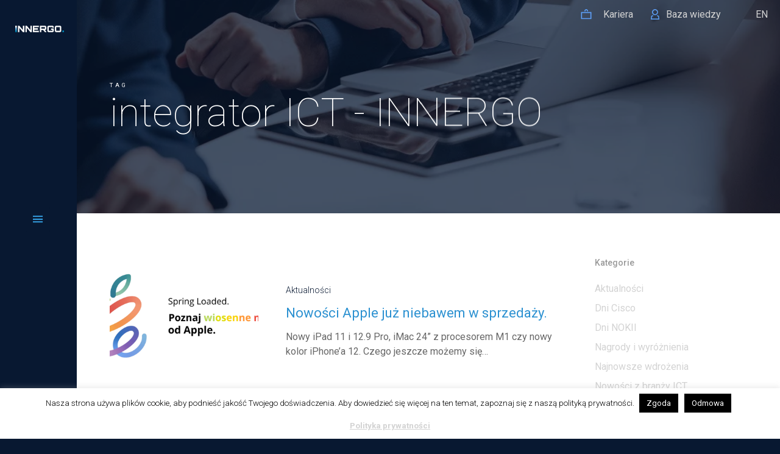

--- FILE ---
content_type: text/html; charset=UTF-8
request_url: https://innergo.pl/tag/integrator-ict/
body_size: 52892
content:
<!doctype html><html lang="pl-PL" class="no-js"><head><link rel="preconnect" href="https://fonts.gstatic.com/" crossorigin /><noscript><iframe data-lazyloaded="1" src="about:blank" data-src="https://www.googletagmanager.com/ns.html?id=GTM-N3C74H" height="0" width="0" style="display:none;visibility:hidden" aria-hidden="true"></iframe><noscript><iframe src="https://www.googletagmanager.com/ns.html?id=GTM-N3C74H" height="0" width="0" style="display:none;visibility:hidden" aria-hidden="true"></iframe></noscript></noscript><meta http-equiv="Content-Type" content="text/html; charset=UTF-8" /><meta name="viewport" content="width=device-width, initial-scale=1, maximum-scale=1, user-scalable=0" /><meta name='robots' content='index, follow, max-image-preview:large, max-snippet:-1, max-video-preview:-1' /> <script data-cfasync="false" data-pagespeed-no-defer>var gtm4wp_datalayer_name = "dataLayer";
	var dataLayer = dataLayer || [];

	const gtm4wp_scrollerscript_debugmode         = false;
	const gtm4wp_scrollerscript_callbacktime      = 100;
	const gtm4wp_scrollerscript_readerlocation    = 150;
	const gtm4wp_scrollerscript_contentelementid  = "content";
	const gtm4wp_scrollerscript_scannertime       = 60;</script> <title>integrator ICT - INNERGO</title><link rel="canonical" href="https://innergo.pl/tag/integrator-ict/" /><meta property="og:locale" content="pl_PL" /><meta property="og:type" content="article" /><meta property="og:title" content="integrator ICT - INNERGO" /><meta property="og:url" content="https://innergo.pl/tag/integrator-ict/" /><meta property="og:site_name" content="INNERGO" /><meta name="twitter:card" content="summary_large_image" /> <script type="application/ld+json" class="yoast-schema-graph">{"@context":"https://schema.org","@graph":[{"@type":"CollectionPage","@id":"https://innergo.pl/tag/integrator-ict/","url":"https://innergo.pl/tag/integrator-ict/","name":"integrator ICT - INNERGO","isPartOf":{"@id":"https://innergo.pl/#website"},"primaryImageOfPage":{"@id":"https://innergo.pl/tag/integrator-ict/#primaryimage"},"image":{"@id":"https://innergo.pl/tag/integrator-ict/#primaryimage"},"thumbnailUrl":"https://innergo.pl/wp-content/uploads/2021/04/Podgląd-FB-strona-3.png","breadcrumb":{"@id":"https://innergo.pl/tag/integrator-ict/#breadcrumb"},"inLanguage":"pl-PL"},{"@type":"ImageObject","inLanguage":"pl-PL","@id":"https://innergo.pl/tag/integrator-ict/#primaryimage","url":"https://innergo.pl/wp-content/uploads/2021/04/Podgląd-FB-strona-3.png","contentUrl":"https://innergo.pl/wp-content/uploads/2021/04/Podgląd-FB-strona-3.png","width":4961,"height":2382},{"@type":"BreadcrumbList","@id":"https://innergo.pl/tag/integrator-ict/#breadcrumb","itemListElement":[{"@type":"ListItem","position":1,"name":"Strona główna","item":"https://innergo.pl/"},{"@type":"ListItem","position":2,"name":"integrator ICT"}]},{"@type":"WebSite","@id":"https://innergo.pl/#website","url":"https://innergo.pl/","name":"INNERGO","description":"Integrator ICT","publisher":{"@id":"https://innergo.pl/#organization"},"alternateName":"INNERGO","potentialAction":[{"@type":"SearchAction","target":{"@type":"EntryPoint","urlTemplate":"https://innergo.pl/?s={search_term_string}"},"query-input":{"@type":"PropertyValueSpecification","valueRequired":true,"valueName":"search_term_string"}}],"inLanguage":"pl-PL"},{"@type":"Organization","@id":"https://innergo.pl/#organization","name":"INNERGO Systems","alternateName":"INNERGO","url":"https://innergo.pl/","logo":{"@type":"ImageObject","inLanguage":"pl-PL","@id":"https://innergo.pl/#/schema/logo/image/","url":"https://innergo.pl/wp-content/uploads/2025/12/INNERGO-Ikona-v2-1024x1024-1.png","contentUrl":"https://innergo.pl/wp-content/uploads/2025/12/INNERGO-Ikona-v2-1024x1024-1.png","width":1024,"height":1024,"caption":"INNERGO Systems"},"image":{"@id":"https://innergo.pl/#/schema/logo/image/"},"sameAs":["https://www.facebook.com/innergosystems/","https://www.linkedin.com/company/innergo-systems"]}]}</script>  <script type='application/javascript'  id='pys-version-script'>console.log('PixelYourSite Free version 11.1.5.2');</script> <link rel='dns-prefetch' href='//cdn.linearicons.com' /><link rel='dns-prefetch' href='//fonts.googleapis.com' /><link rel='dns-prefetch' href='//cdn.materialdesignicons.com' /><link rel="alternate" type="application/rss+xml" title="INNERGO &raquo; Kanał z wpisami" href="https://innergo.pl/feed/" /><link rel="alternate" type="application/rss+xml" title="INNERGO &raquo; Kanał z wpisami otagowanymi jako integrator ICT" href="https://innergo.pl/tag/integrator-ict/feed/" /><style id='wp-img-auto-sizes-contain-inline-css' type='text/css'>img:is([sizes=auto i],[sizes^="auto," i]){contain-intrinsic-size:3000px 1500px}
/*# sourceURL=wp-img-auto-sizes-contain-inline-css */</style> <script>WebFontConfig={google:{families:["Amatic SC","Merriweather","Roboto Slab","Montserrat:400,700","Lato","Italianno","PT Sans","PT Sans Narrow","Raleway:400,500,600,800","Roboto:300,400,500,700","Open Sans","Great Vibes","Varela Round","Roboto Condensed","Fira Sans","Lora","Signika","Cabin","Arimo","Droid Serif","Arvo","Rubik","Roboto Condensed:300,300i,400,400i,700,700i","Roboto:700,400,100,300,400italic,500","Roboto"]}};if ( typeof WebFont === "object" && typeof WebFont.load === "function" ) { WebFont.load( WebFontConfig ); }</script><script data-optimized="1" src="https://innergo.pl/wp-content/plugins/litespeed-cache/assets/js/webfontloader.min.js"></script> <link data-optimized="1" rel='stylesheet' id='dashicons-css' href='https://innergo.pl/wp-content/litespeed/css/d02dab867f6f5c72e92e5b39c9f6d804.css?ver=0d971' type='text/css' media='all' /><link data-optimized="1" rel='stylesheet' id='elusive-css' href='https://innergo.pl/wp-content/litespeed/css/cf197cc93ffa320f23ed1aa9e13d2ffc.css?ver=3f3a9' type='text/css' media='all' /><link data-optimized="1" rel='stylesheet' id='menu-icon-font-awesome-css' href='https://innergo.pl/wp-content/litespeed/css/13eed3366bd1af75593a8719627120a8.css?ver=93056' type='text/css' media='all' /><link data-optimized="1" rel='stylesheet' id='menu-icons-extra-css' href='https://innergo.pl/wp-content/litespeed/css/57e433ff23d8c344478a44309b8561e0.css?ver=828e2' type='text/css' media='all' /><link data-optimized="1" rel='stylesheet' id='wp-block-library-css' href='https://innergo.pl/wp-content/litespeed/css/527fe30aa5b5379e99d569ab3e2ef488.css?ver=7ad18' type='text/css' media='all' /><style id='global-styles-inline-css' type='text/css'>:root{--wp--preset--aspect-ratio--square: 1;--wp--preset--aspect-ratio--4-3: 4/3;--wp--preset--aspect-ratio--3-4: 3/4;--wp--preset--aspect-ratio--3-2: 3/2;--wp--preset--aspect-ratio--2-3: 2/3;--wp--preset--aspect-ratio--16-9: 16/9;--wp--preset--aspect-ratio--9-16: 9/16;--wp--preset--color--black: #000000;--wp--preset--color--cyan-bluish-gray: #abb8c3;--wp--preset--color--white: #ffffff;--wp--preset--color--pale-pink: #f78da7;--wp--preset--color--vivid-red: #cf2e2e;--wp--preset--color--luminous-vivid-orange: #ff6900;--wp--preset--color--luminous-vivid-amber: #fcb900;--wp--preset--color--light-green-cyan: #7bdcb5;--wp--preset--color--vivid-green-cyan: #00d084;--wp--preset--color--pale-cyan-blue: #8ed1fc;--wp--preset--color--vivid-cyan-blue: #0693e3;--wp--preset--color--vivid-purple: #9b51e0;--wp--preset--gradient--vivid-cyan-blue-to-vivid-purple: linear-gradient(135deg,rgb(6,147,227) 0%,rgb(155,81,224) 100%);--wp--preset--gradient--light-green-cyan-to-vivid-green-cyan: linear-gradient(135deg,rgb(122,220,180) 0%,rgb(0,208,130) 100%);--wp--preset--gradient--luminous-vivid-amber-to-luminous-vivid-orange: linear-gradient(135deg,rgb(252,185,0) 0%,rgb(255,105,0) 100%);--wp--preset--gradient--luminous-vivid-orange-to-vivid-red: linear-gradient(135deg,rgb(255,105,0) 0%,rgb(207,46,46) 100%);--wp--preset--gradient--very-light-gray-to-cyan-bluish-gray: linear-gradient(135deg,rgb(238,238,238) 0%,rgb(169,184,195) 100%);--wp--preset--gradient--cool-to-warm-spectrum: linear-gradient(135deg,rgb(74,234,220) 0%,rgb(151,120,209) 20%,rgb(207,42,186) 40%,rgb(238,44,130) 60%,rgb(251,105,98) 80%,rgb(254,248,76) 100%);--wp--preset--gradient--blush-light-purple: linear-gradient(135deg,rgb(255,206,236) 0%,rgb(152,150,240) 100%);--wp--preset--gradient--blush-bordeaux: linear-gradient(135deg,rgb(254,205,165) 0%,rgb(254,45,45) 50%,rgb(107,0,62) 100%);--wp--preset--gradient--luminous-dusk: linear-gradient(135deg,rgb(255,203,112) 0%,rgb(199,81,192) 50%,rgb(65,88,208) 100%);--wp--preset--gradient--pale-ocean: linear-gradient(135deg,rgb(255,245,203) 0%,rgb(182,227,212) 50%,rgb(51,167,181) 100%);--wp--preset--gradient--electric-grass: linear-gradient(135deg,rgb(202,248,128) 0%,rgb(113,206,126) 100%);--wp--preset--gradient--midnight: linear-gradient(135deg,rgb(2,3,129) 0%,rgb(40,116,252) 100%);--wp--preset--font-size--small: 13px;--wp--preset--font-size--medium: 20px;--wp--preset--font-size--large: 36px;--wp--preset--font-size--x-large: 42px;--wp--preset--spacing--20: 0.44rem;--wp--preset--spacing--30: 0.67rem;--wp--preset--spacing--40: 1rem;--wp--preset--spacing--50: 1.5rem;--wp--preset--spacing--60: 2.25rem;--wp--preset--spacing--70: 3.38rem;--wp--preset--spacing--80: 5.06rem;--wp--preset--shadow--natural: 6px 6px 9px rgba(0, 0, 0, 0.2);--wp--preset--shadow--deep: 12px 12px 50px rgba(0, 0, 0, 0.4);--wp--preset--shadow--sharp: 6px 6px 0px rgba(0, 0, 0, 0.2);--wp--preset--shadow--outlined: 6px 6px 0px -3px rgb(255, 255, 255), 6px 6px rgb(0, 0, 0);--wp--preset--shadow--crisp: 6px 6px 0px rgb(0, 0, 0);}:where(.is-layout-flex){gap: 0.5em;}:where(.is-layout-grid){gap: 0.5em;}body .is-layout-flex{display: flex;}.is-layout-flex{flex-wrap: wrap;align-items: center;}.is-layout-flex > :is(*, div){margin: 0;}body .is-layout-grid{display: grid;}.is-layout-grid > :is(*, div){margin: 0;}:where(.wp-block-columns.is-layout-flex){gap: 2em;}:where(.wp-block-columns.is-layout-grid){gap: 2em;}:where(.wp-block-post-template.is-layout-flex){gap: 1.25em;}:where(.wp-block-post-template.is-layout-grid){gap: 1.25em;}.has-black-color{color: var(--wp--preset--color--black) !important;}.has-cyan-bluish-gray-color{color: var(--wp--preset--color--cyan-bluish-gray) !important;}.has-white-color{color: var(--wp--preset--color--white) !important;}.has-pale-pink-color{color: var(--wp--preset--color--pale-pink) !important;}.has-vivid-red-color{color: var(--wp--preset--color--vivid-red) !important;}.has-luminous-vivid-orange-color{color: var(--wp--preset--color--luminous-vivid-orange) !important;}.has-luminous-vivid-amber-color{color: var(--wp--preset--color--luminous-vivid-amber) !important;}.has-light-green-cyan-color{color: var(--wp--preset--color--light-green-cyan) !important;}.has-vivid-green-cyan-color{color: var(--wp--preset--color--vivid-green-cyan) !important;}.has-pale-cyan-blue-color{color: var(--wp--preset--color--pale-cyan-blue) !important;}.has-vivid-cyan-blue-color{color: var(--wp--preset--color--vivid-cyan-blue) !important;}.has-vivid-purple-color{color: var(--wp--preset--color--vivid-purple) !important;}.has-black-background-color{background-color: var(--wp--preset--color--black) !important;}.has-cyan-bluish-gray-background-color{background-color: var(--wp--preset--color--cyan-bluish-gray) !important;}.has-white-background-color{background-color: var(--wp--preset--color--white) !important;}.has-pale-pink-background-color{background-color: var(--wp--preset--color--pale-pink) !important;}.has-vivid-red-background-color{background-color: var(--wp--preset--color--vivid-red) !important;}.has-luminous-vivid-orange-background-color{background-color: var(--wp--preset--color--luminous-vivid-orange) !important;}.has-luminous-vivid-amber-background-color{background-color: var(--wp--preset--color--luminous-vivid-amber) !important;}.has-light-green-cyan-background-color{background-color: var(--wp--preset--color--light-green-cyan) !important;}.has-vivid-green-cyan-background-color{background-color: var(--wp--preset--color--vivid-green-cyan) !important;}.has-pale-cyan-blue-background-color{background-color: var(--wp--preset--color--pale-cyan-blue) !important;}.has-vivid-cyan-blue-background-color{background-color: var(--wp--preset--color--vivid-cyan-blue) !important;}.has-vivid-purple-background-color{background-color: var(--wp--preset--color--vivid-purple) !important;}.has-black-border-color{border-color: var(--wp--preset--color--black) !important;}.has-cyan-bluish-gray-border-color{border-color: var(--wp--preset--color--cyan-bluish-gray) !important;}.has-white-border-color{border-color: var(--wp--preset--color--white) !important;}.has-pale-pink-border-color{border-color: var(--wp--preset--color--pale-pink) !important;}.has-vivid-red-border-color{border-color: var(--wp--preset--color--vivid-red) !important;}.has-luminous-vivid-orange-border-color{border-color: var(--wp--preset--color--luminous-vivid-orange) !important;}.has-luminous-vivid-amber-border-color{border-color: var(--wp--preset--color--luminous-vivid-amber) !important;}.has-light-green-cyan-border-color{border-color: var(--wp--preset--color--light-green-cyan) !important;}.has-vivid-green-cyan-border-color{border-color: var(--wp--preset--color--vivid-green-cyan) !important;}.has-pale-cyan-blue-border-color{border-color: var(--wp--preset--color--pale-cyan-blue) !important;}.has-vivid-cyan-blue-border-color{border-color: var(--wp--preset--color--vivid-cyan-blue) !important;}.has-vivid-purple-border-color{border-color: var(--wp--preset--color--vivid-purple) !important;}.has-vivid-cyan-blue-to-vivid-purple-gradient-background{background: var(--wp--preset--gradient--vivid-cyan-blue-to-vivid-purple) !important;}.has-light-green-cyan-to-vivid-green-cyan-gradient-background{background: var(--wp--preset--gradient--light-green-cyan-to-vivid-green-cyan) !important;}.has-luminous-vivid-amber-to-luminous-vivid-orange-gradient-background{background: var(--wp--preset--gradient--luminous-vivid-amber-to-luminous-vivid-orange) !important;}.has-luminous-vivid-orange-to-vivid-red-gradient-background{background: var(--wp--preset--gradient--luminous-vivid-orange-to-vivid-red) !important;}.has-very-light-gray-to-cyan-bluish-gray-gradient-background{background: var(--wp--preset--gradient--very-light-gray-to-cyan-bluish-gray) !important;}.has-cool-to-warm-spectrum-gradient-background{background: var(--wp--preset--gradient--cool-to-warm-spectrum) !important;}.has-blush-light-purple-gradient-background{background: var(--wp--preset--gradient--blush-light-purple) !important;}.has-blush-bordeaux-gradient-background{background: var(--wp--preset--gradient--blush-bordeaux) !important;}.has-luminous-dusk-gradient-background{background: var(--wp--preset--gradient--luminous-dusk) !important;}.has-pale-ocean-gradient-background{background: var(--wp--preset--gradient--pale-ocean) !important;}.has-electric-grass-gradient-background{background: var(--wp--preset--gradient--electric-grass) !important;}.has-midnight-gradient-background{background: var(--wp--preset--gradient--midnight) !important;}.has-small-font-size{font-size: var(--wp--preset--font-size--small) !important;}.has-medium-font-size{font-size: var(--wp--preset--font-size--medium) !important;}.has-large-font-size{font-size: var(--wp--preset--font-size--large) !important;}.has-x-large-font-size{font-size: var(--wp--preset--font-size--x-large) !important;}
/*# sourceURL=global-styles-inline-css */</style><style id='classic-theme-styles-inline-css' type='text/css'>/*! This file is auto-generated */
.wp-block-button__link{color:#fff;background-color:#32373c;border-radius:9999px;box-shadow:none;text-decoration:none;padding:calc(.667em + 2px) calc(1.333em + 2px);font-size:1.125em}.wp-block-file__button{background:#32373c;color:#fff;text-decoration:none}
/*# sourceURL=/wp-includes/css/classic-themes.min.css */</style><link data-optimized="1" rel='stylesheet' id='wp-components-css' href='https://innergo.pl/wp-content/litespeed/css/d3ebf04a6c290327ec09deeeae54109c.css?ver=0f3be' type='text/css' media='all' /><link data-optimized="1" rel='stylesheet' id='wp-preferences-css' href='https://innergo.pl/wp-content/litespeed/css/5e700cbbffdb51c41cda48a73afcd41c.css?ver=812e5' type='text/css' media='all' /><link data-optimized="1" rel='stylesheet' id='wp-block-editor-css' href='https://innergo.pl/wp-content/litespeed/css/4d6b4cf2f3a173a17d874cb30944a4d2.css?ver=19b6a' type='text/css' media='all' /><link data-optimized="1" rel='stylesheet' id='popup-maker-block-library-style-css' href='https://innergo.pl/wp-content/litespeed/css/aab247599bb2be86b3dd80888d0c7a6d.css?ver=39449' type='text/css' media='all' /><link data-optimized="1" rel='stylesheet' id='advanced-floating-content-css' href='https://innergo.pl/wp-content/litespeed/css/548adb3b5355f028b932d81b607470bb.css?ver=695c9' type='text/css' media='all' /><link data-optimized="1" rel='stylesheet' id='advanced-floating-content-animate-css' href='https://innergo.pl/wp-content/litespeed/css/0f222cf446e6499a34a8b228ae7f3ae8.css?ver=1d7aa' type='text/css' media='all' /><link data-optimized="1" rel='stylesheet' id='contact-form-7-css' href='https://innergo.pl/wp-content/litespeed/css/ca406980d5b936b75ac63d6e9fcd6f50.css?ver=df003' type='text/css' media='all' /><link data-optimized="1" rel='stylesheet' id='cookie-law-info-css' href='https://innergo.pl/wp-content/litespeed/css/b892a903ab393995192ec6ee6c1ab9e7.css?ver=704c3' type='text/css' media='all' /><link data-optimized="1" rel='stylesheet' id='cookie-law-info-gdpr-css' href='https://innergo.pl/wp-content/litespeed/css/04cffdb02fb9937e1452c16166c748d5.css?ver=46bc5' type='text/css' media='all' /><link data-optimized="1" rel='stylesheet' id='edfm-frontend-style-css' href='https://innergo.pl/wp-content/litespeed/css/61401f51687e2fc5890c376d5c9a92d0.css?ver=202c5' type='text/css' media='all' /><link data-optimized="1" rel='stylesheet' id='edfm-icon-picker-genericons-css-css' href='https://innergo.pl/wp-content/litespeed/css/66464a7f39188ef3cfa5d5ecf70a2d7d.css?ver=20b94' type='text/css' media='all' /><link data-optimized="1" rel='stylesheet' id='edfm-font-awesome-style-css' href='https://innergo.pl/wp-content/litespeed/css/3405863edab361ff5048308efc076876.css?ver=ac44d' type='text/css' media='all' /><link data-optimized="1" rel='stylesheet' id='edfm-themify-css-css' href='https://innergo.pl/wp-content/litespeed/css/4fef88a75a43af8a5b24eb5caa984eaa.css?ver=4222d' type='text/css' media='all' /><link rel='stylesheet' id='edfm-linearicons-css-css' href='https://cdn.linearicons.com/free/1.0.0/icon-font.min.css?ver=6.9' type='text/css' media='all' /><link rel='stylesheet' id='edfm-materialdesign-css' href='//cdn.materialdesignicons.com/1.9.32/css/materialdesignicons.min.css?ver=6.9' type='text/css' media='all' /><link data-optimized="1" rel='stylesheet' id='edfm-scrollbar-css-css' href='https://innergo.pl/wp-content/litespeed/css/b62f547edc86bd9362cceb776bb7c3ad.css?ver=17932' type='text/css' media='all' /><link data-optimized="1" rel='stylesheet' id='edfm-ytp-css-css' href='https://innergo.pl/wp-content/litespeed/css/96a85327ca51167ba3f722c9edad9242.css?ver=3d498' type='text/css' media='all' /><link data-optimized="1" rel='stylesheet' id='ppress-frontend-css' href='https://innergo.pl/wp-content/litespeed/css/4c61ca36f0e5eb9aa25159db90b68a81.css?ver=25df3' type='text/css' media='all' /><link data-optimized="1" rel='stylesheet' id='ppress-flatpickr-css' href='https://innergo.pl/wp-content/litespeed/css/268101067436c036d43b24521a543229.css?ver=062c7' type='text/css' media='all' /><link data-optimized="1" rel='stylesheet' id='ppress-select2-css' href='https://innergo.pl/wp-content/litespeed/css/ce72961e21d1b690e771ea5b31eae80c.css?ver=dbfd1' type='text/css' media='all' /><link data-optimized="1" rel='stylesheet' id='wpcf7-redirect-script-frontend-css' href='https://innergo.pl/wp-content/litespeed/css/bc7b9fa99aec13cf54e4780ae4a0bae1.css?ver=624cd' type='text/css' media='all' /><link data-optimized="1" rel='stylesheet' id='search-filter-plugin-styles-css' href='https://innergo.pl/wp-content/litespeed/css/08221ffd37f60a80a98c4fb31780b7e2.css?ver=fab30' type='text/css' media='all' /><link data-optimized="1" rel='stylesheet' id='rgs-css' href='https://innergo.pl/wp-content/litespeed/css/620963b1ca12a0572c43fc84113ba21a.css?ver=de6bc' type='text/css' media='all' /><link data-optimized="1" rel='stylesheet' id='font-awesome-css' href='https://innergo.pl/wp-content/litespeed/css/646aeaf3837fcf8a05420ce0cb67320e.css?ver=23142' type='text/css' media='all' /><link data-optimized="1" rel='stylesheet' id='main-styles-css' href='https://innergo.pl/wp-content/litespeed/css/0d376d85edfc620fccede1a5cc3157be.css?ver=5c5d1' type='text/css' media='all' /><style id='main-styles-inline-css' type='text/css'>html:not(.page-trans-loaded) { background-color: #ffffff; }
/*# sourceURL=main-styles-inline-css */</style><link data-optimized="1" rel='stylesheet' id='magnific-css' href='https://innergo.pl/wp-content/litespeed/css/17e3f7864721cff9c30b4d83d420db40.css?ver=4e149' type='text/css' media='all' /><link data-optimized="1" rel='stylesheet' id='responsive-css' href='https://innergo.pl/wp-content/litespeed/css/074f2eb1bb928c8bba2eaa9253183e40.css?ver=b85ad' type='text/css' media='all' /><link data-optimized="1" rel='stylesheet' id='select2-css' href='https://innergo.pl/wp-content/litespeed/css/214abc7d0498206cf541cfe20523b4c2.css?ver=ee899' type='text/css' media='all' /><link data-optimized="1" rel='stylesheet' id='skin-ascend-css' href='https://innergo.pl/wp-content/litespeed/css/89b848ab190427b2c419185dfe321494.css?ver=cbbbc' type='text/css' media='all' /><link data-optimized="1" rel='stylesheet' id='js_composer_front-css' href='https://innergo.pl/wp-content/litespeed/css/b9fe75555a8d84eeccb86548420ceaad.css?ver=64824' type='text/css' media='all' /><link data-optimized="1" rel='stylesheet' id='popup-maker-site-css' href='https://innergo.pl/wp-content/litespeed/css/41b39126f7c8a7f8473c37e906b0e410.css?ver=ccbc0' type='text/css' media='all' /><link data-optimized="1" rel='stylesheet' id='cf7cf-style-css' href='https://innergo.pl/wp-content/litespeed/css/e553a75a94151480f5e88819f31134da.css?ver=9180a' type='text/css' media='all' /> <script type="text/javascript" src="https://innergo.pl/wp-includes/js/jquery/jquery.min.js?ver=3.7.1" id="jquery-core-js"></script> <script data-optimized="1" type="text/javascript" src="https://innergo.pl/wp-content/litespeed/js/c705ae9464acead89c5fbde8bc91cd92.js?ver=a5399" id="jquery-migrate-js"></script> <script data-optimized="1" type="text/javascript" src="https://innergo.pl/wp-content/litespeed/js/3b37c4969de39e834ec195378e72f4fd.js?ver=44bfe" id="advanced-floating-content-js"></script> <script data-optimized="1" type="text/javascript" src="https://innergo.pl/wp-content/litespeed/js/63558714a7e088b1c9071da7e5a71e0d.js?ver=23317" id="advanced-floating-contentcookies-js"></script> <script data-optimized="1" type="text/javascript" src="https://innergo.pl/wp-content/litespeed/js/dda250dd19467bb0f34646d38e79d054.js?ver=f9747" id="wp-hooks-js"></script> <script type="text/javascript" id="cookie-law-info-js-extra">/*  */
var Cli_Data = {"nn_cookie_ids":[],"cookielist":[],"non_necessary_cookies":[],"ccpaEnabled":"","ccpaRegionBased":"","ccpaBarEnabled":"","strictlyEnabled":["necessary","obligatoire"],"ccpaType":"gdpr","js_blocking":"","custom_integration":"","triggerDomRefresh":"","secure_cookies":""};
var cli_cookiebar_settings = {"animate_speed_hide":"500","animate_speed_show":"500","background":"#FFF","border":"#b1a6a6c2","border_on":"","button_1_button_colour":"#000","button_1_button_hover":"#000000","button_1_link_colour":"#fff","button_1_as_button":"1","button_1_new_win":"","button_2_button_colour":"#333","button_2_button_hover":"#292929","button_2_link_colour":"#444","button_2_as_button":"","button_2_hidebar":"1","button_3_button_colour":"#000","button_3_button_hover":"#000000","button_3_link_colour":"#fff","button_3_as_button":"1","button_3_new_win":"","button_4_button_colour":"#000","button_4_button_hover":"#000000","button_4_link_colour":"#fff","button_4_as_button":"1","button_7_button_colour":"#61a229","button_7_button_hover":"#4e8221","button_7_link_colour":"#fff","button_7_as_button":"1","button_7_new_win":"","font_family":"inherit","header_fix":"","notify_animate_hide":"1","notify_animate_show":"","notify_div_id":"#cookie-law-info-bar","notify_position_horizontal":"right","notify_position_vertical":"bottom","scroll_close":"","scroll_close_reload":"","accept_close_reload":"","reject_close_reload":"","showagain_tab":"","showagain_background":"#fff","showagain_border":"#000","showagain_div_id":"#cookie-law-info-again","showagain_x_position":"100px","text":"#000","show_once_yn":"","show_once":"10000","logging_on":"","as_popup":"","popup_overlay":"1","bar_heading_text":"","cookie_bar_as":"banner","popup_showagain_position":"bottom-right","widget_position":"left"};
var log_object = {"ajax_url":"https://innergo.pl/wp-admin/admin-ajax.php"};
//# sourceURL=cookie-law-info-js-extra
/*  */</script> <script data-optimized="1" type="text/javascript" src="https://innergo.pl/wp-content/litespeed/js/17a8c6198f4589ed6d712a30bc9ac4cb.js?ver=fef2f" id="cookie-law-info-js"></script> <script type="text/javascript" src="https://cdn.linearicons.com/free/1.0.0/svgembedder.min.js?ver=6.9" id="edfm-linearicons-js"></script> <script data-optimized="1" type="text/javascript" src="https://innergo.pl/wp-content/litespeed/js/1fd8bc98d91b7df9fa4892b48af5fb7f.js?ver=d9e45" id="edfm-scrollbar-js-js"></script> <script data-optimized="1" type="text/javascript" src="https://innergo.pl/wp-content/litespeed/js/c709a7a03d4afb00988efbf505677d43.js?ver=8c64c" id="edfm-ytp-js-js"></script> <script type="text/javascript" id="edfm-frontend-script-js-extra">/*  */
var edfm_menu_settings = {"edfm_arr":"{\"9182\":{\"edfm_postid\":9182,\"edfm_toggle_custom_element\":\"0\",\"edfm_toggle_custom_element_id\":\"\"},\"6339\":{\"edfm_postid\":6339,\"edfm_toggle_custom_element\":\"0\",\"edfm_toggle_custom_element_id\":\"\"}}"};
//# sourceURL=edfm-frontend-script-js-extra
/*  */</script> <script data-optimized="1" type="text/javascript" src="https://innergo.pl/wp-content/litespeed/js/e0170dba2c71f3bd5f3b4f88663556f3.js?ver=ab252" id="edfm-frontend-script-js"></script> <script type="text/javascript" id="say-what-js-js-extra">/*  */
var say_what_data = {"replacements":[]};
//# sourceURL=say-what-js-js-extra
/*  */</script> <script data-optimized="1" type="text/javascript" src="https://innergo.pl/wp-content/litespeed/js/82b519f0dc2051fcdf752c44db97dea7.js?ver=3232e" id="say-what-js-js"></script> <script data-optimized="1" type="text/javascript" src="https://innergo.pl/wp-content/litespeed/js/7db3cc6f68045a2d18d49d05edecf0d9.js?ver=c891e" id="ppress-flatpickr-js"></script> <script data-optimized="1" type="text/javascript" src="https://innergo.pl/wp-content/litespeed/js/06b5b4ec6a93670efad0a6afaeab1d21.js?ver=1172d" id="ppress-select2-js"></script> <script data-optimized="1" type="text/javascript" src="https://innergo.pl/wp-content/litespeed/js/e874fec23868a2a29fccf292d73a8838.js?ver=db7f1" id="gtm4wp-scroll-tracking-js"></script> <script type="text/javascript" id="search-filter-plugin-build-js-extra">/*  */
var SF_LDATA = {"ajax_url":"https://innergo.pl/wp-admin/admin-ajax.php","home_url":"https://innergo.pl/","extensions":[]};
//# sourceURL=search-filter-plugin-build-js-extra
/*  */</script> <script data-optimized="1" type="text/javascript" src="https://innergo.pl/wp-content/litespeed/js/dc168fb8e93d4a718982ca913c4e2cde.js?ver=61a6d" id="search-filter-plugin-build-js"></script> <script type="text/javascript" src="https://innergo.pl/wp-content/plugins/search-filter-pro/public/assets/js/chosen.jquery.min.js?ver=2.5.20" id="search-filter-plugin-chosen-js"></script> <script data-optimized="1" type="text/javascript" src="https://innergo.pl/wp-content/litespeed/js/21a9f8d8411fc62ce90aee58e8c52650.js?ver=89b6f" id="jquery-bind-first-js"></script> <script data-optimized="1" type="text/javascript" src="https://innergo.pl/wp-content/litespeed/js/7564d9d80b5850c25142608974a6c202.js?ver=4c4af" id="js-cookie-pys-js"></script> <script data-optimized="1" type="text/javascript" src="https://innergo.pl/wp-content/litespeed/js/aa78a8effb97c17e00aee6f1fac94fc3.js?ver=fe341" id="js-tld-js"></script> <script type="text/javascript" id="pys-js-extra">/*  */
var pysOptions = {"staticEvents":{"facebook":{"init_event":[{"delay":0,"type":"static","ajaxFire":true,"name":"PageView","pixelIds":["2328720430723477"],"eventID":"4856d592-a41c-4bb7-bfbc-021a12068abf","params":{"page_title":"integrator ICT","post_type":"tag","post_id":354,"plugin":"PixelYourSite","user_role":"guest","event_url":"innergo.pl/tag/integrator-ict/"},"e_id":"init_event","ids":[],"hasTimeWindow":false,"timeWindow":0,"woo_order":"","edd_order":""}]}},"dynamicEvents":[],"triggerEvents":[],"triggerEventTypes":[],"facebook":{"pixelIds":["2328720430723477"],"advancedMatching":[],"advancedMatchingEnabled":false,"removeMetadata":false,"wooVariableAsSimple":false,"serverApiEnabled":false,"wooCRSendFromServer":false,"send_external_id":null,"enabled_medical":false,"do_not_track_medical_param":["event_url","post_title","page_title","landing_page","content_name","categories","category_name","tags"],"meta_ldu":false},"debug":"","siteUrl":"https://innergo.pl","ajaxUrl":"https://innergo.pl/wp-admin/admin-ajax.php","ajax_event":"f3cb9b173e","enable_remove_download_url_param":"1","cookie_duration":"7","last_visit_duration":"60","enable_success_send_form":"","ajaxForServerEvent":"1","ajaxForServerStaticEvent":"1","useSendBeacon":"1","send_external_id":"1","external_id_expire":"180","track_cookie_for_subdomains":"1","google_consent_mode":"1","gdpr":{"ajax_enabled":true,"all_disabled_by_api":true,"facebook_disabled_by_api":false,"analytics_disabled_by_api":false,"google_ads_disabled_by_api":false,"pinterest_disabled_by_api":false,"bing_disabled_by_api":false,"reddit_disabled_by_api":false,"externalID_disabled_by_api":false,"facebook_prior_consent_enabled":true,"analytics_prior_consent_enabled":true,"google_ads_prior_consent_enabled":null,"pinterest_prior_consent_enabled":true,"bing_prior_consent_enabled":true,"cookiebot_integration_enabled":false,"cookiebot_facebook_consent_category":"marketing","cookiebot_analytics_consent_category":"statistics","cookiebot_tiktok_consent_category":"marketing","cookiebot_google_ads_consent_category":"marketing","cookiebot_pinterest_consent_category":"marketing","cookiebot_bing_consent_category":"marketing","consent_magic_integration_enabled":false,"real_cookie_banner_integration_enabled":false,"cookie_notice_integration_enabled":false,"cookie_law_info_integration_enabled":true,"analytics_storage":{"enabled":true,"value":"granted","filter":false},"ad_storage":{"enabled":true,"value":"granted","filter":false},"ad_user_data":{"enabled":true,"value":"granted","filter":false},"ad_personalization":{"enabled":true,"value":"granted","filter":false}},"cookie":{"disabled_all_cookie":false,"disabled_start_session_cookie":false,"disabled_advanced_form_data_cookie":false,"disabled_landing_page_cookie":false,"disabled_first_visit_cookie":false,"disabled_trafficsource_cookie":false,"disabled_utmTerms_cookie":false,"disabled_utmId_cookie":false},"tracking_analytics":{"TrafficSource":"direct","TrafficLanding":"undefined","TrafficUtms":[],"TrafficUtmsId":[]},"GATags":{"ga_datalayer_type":"default","ga_datalayer_name":"dataLayerPYS"},"woo":{"enabled":false},"edd":{"enabled":false},"cache_bypass":"1769907153"};
//# sourceURL=pys-js-extra
/*  */</script> <script data-optimized="1" type="text/javascript" src="https://innergo.pl/wp-content/litespeed/js/278866910737c7b52c752bd64812b14f.js?ver=aa78c" id="pys-js"></script> <link rel="https://api.w.org/" href="https://innergo.pl/wp-json/" /><link rel="alternate" title="JSON" type="application/json" href="https://innergo.pl/wp-json/wp/v2/tags/354" /><link rel="EditURI" type="application/rsd+xml" title="RSD" href="https://innergo.pl/xmlrpc.php?rsd" /><meta name="generator" content="WordPress 6.9" /><div class="edfm-fly-menu-wrapper edfm-6339	 edfm_side_menu edfm_side_menu_template_1 edfm_position_left edfm_push edfm_side_menu_animation_2 edfm_blur_effect edfm-none"
><div class="edfm-toggle-wrapper edfm_button_hide "><div class="edfm-toggle ">
<i class="edfm_toggle_default_close_icon dashicons dashicons-menu"></i><i class="edfm_toggle_default_open_icon dashicons dashicons-arrow-left-alt2"></i></div></div><style>.edfm-6339 span.edfm-toggle-text{
				color: ;
				text-transform: none;
			}

			.edfm-6339 .edfm-toggle{
				background-color: #081831;
				width:px;
				border: px solid ;
				border-radius: %;
			}
			.edfm-6339 .edfm-toggle.toggle-active > div{
				background-color: #3093d2;
			}
			.edfm-6339 .edfm-toggle > div{
				background-color: #3093d2;
			}

			.edfm-6339 .edfm-toggle:hover > div,
			.edfm-6339 .edfm-toggle.toggle-active:hover > div{
				background-color: ;
			}

			.edfm-6339 .edfm_toggle_default_open_icon{
				color: #3093d2;
			}

			.edfm-6339 .edfm_toggle_default_close_icon{
				color: #3093d2;
			}

			.edfm-6339 .edfm_toggle_default_close_icon:hover,
			.edfm-6339 .edfm_toggle_default_open_icon:hover{
				color: ;
			}


			.edfm-6339 .edfm-toggle-wrapper{
				top: px;
				left: 53px;
			}</style><div class="edfm-fly-menu-wrapper-inner"><div class="edfm-fly-menu-header edfm-fly-menu-body-part"><div class="edfm-header-image">
<img data-lazyloaded="1" src="[data-uri]" data-src="/wp-content/uploads/2019/05/INNERGO-logo-2021.svg"/><noscript><img src="/wp-content/uploads/2019/05/INNERGO-logo-2021.svg"/></noscript></div></div><div class="edfm-fly-menu-body edfm-fly-menu-body-part"><div id="efdm-6339" class="edfm-menu-lewe-container"><ul id = "edfm-menu-lewe" class = "edfm-menu"><li id="edfm-menu-item-6605" class="left-menu-wrapper display-none menu-item menu-item-type-custom menu-item-object-custom menu-item-has-children edfm_side_menu_item_animation_3 edfm-dropdown edfm-menu-item-6605"><div class="edfm-list-wrap"><a href="#" class="edfm-dropdown-toggle edfm-menu-link main-dropdown-button edfm-list-icon" data-toggle="edfm-dropdown"><i class="edfm-icon dashicons dashicons-portfolio"></i><div class="edfm-title-wrap"><span class="edfm-title" data-hover="Portfolio">Portfolio</span></div></a><i class="edfm-toggle-icon fa fa-chevron-right"></i></div><div class="edfm-submenu  edfm_side_menu_sub_menu_animation_2 edfm_background_by_dept_0"><div class="edfm-v-center"><ul class="edfm-dropdown-menu-sub-menu edfm_depth_0"><div class="submenu-items-0"><div class="edfm-menu-header"><img data-lazyloaded="1" src="[data-uri]" data-src="/wp-content/uploads/2018/08/inteligentne_ikona.png.webp"/><noscript><img src="/wp-content/uploads/2018/08/inteligentne_ikona.png.webp"/></noscript><a  href="https://innergo.pl/index.php/innergo-systems/portfolio/nieograniczony-dostep-do-danych/"><div class="edfm-menu-header-label"><p>Nieograniczony</p>dostęp do danych</div></div></a><li id="edfm-menu-item-8583"class="hide_list_disc"><div class="edfm-list-wrap"><a href="https://innergo.pl/index.php/innergo-systems/portfolio/nieograniczony-dostep-do-danych/"class="  "></a></div></li><li id="edfm-menu-item-7196" class="menu-item menu-item-type-custom menu-item-object-custom edfm_side_menu_item_animation_3 edfm-menu-item-7196"><div class="edfm-list-wrap"><a href="https://innergo.pl/index.php/innergo-systems/portfolio/nieograniczony-dostep-do-danych/#ndd1"class="  "><div class="edfm-title-wrap"><span class="edfm-title" data-hover="Sprawny przepływ dzięki skalowalnym sieciom">Sprawny przepływ dzięki skalowalnym sieciom</span></div></a></div></li><li id="edfm-menu-item-7195" class="menu-item menu-item-type-custom menu-item-object-custom edfm_side_menu_item_animation_3 edfm-menu-item-7195"><div class="edfm-list-wrap"><a href="https://innergo.pl/index.php/innergo-systems/portfolio/nieograniczony-dostep-do-danych/#ndd2"class="  "><div class="edfm-title-wrap"><span class="edfm-title" data-hover="Komunikacja wewnątrz firmy i dostęp do informacji">Komunikacja wewnątrz firmy i dostęp do informacji</span></div></a></div></li><li id="edfm-menu-item-7194" class="menu-item menu-item-type-custom menu-item-object-custom edfm_side_menu_item_animation_3 edfm-menu-item-7194"><div class="edfm-list-wrap"><a href="https://innergo.pl/index.php/innergo-systems/portfolio/nieograniczony-dostep-do-danych/#ndd3"class="  "><div class="edfm-title-wrap"><span class="edfm-title" data-hover="Szybkie przetwarzanie i przechowywanie danych">Szybkie przetwarzanie i przechowywanie danych</span></div></a></div></li><li id="edfm-menu-item-7193" class="menu-item menu-item-type-custom menu-item-object-custom menu-item-has-children edfm_side_menu_item_animation_3 edfm-dropdown edfm-menu-item-7193 edfm-dropdown-submenu"><div class="edfm-list-wrap"><a href="https://innergo.pl/index.php/innergo-systems/portfolio/nieograniczony-dostep-do-danych/#ndd4" class="edfm-dropdown-toggle   " data-toggle="edfm-dropdown"><div class="edfm-title-wrap"><span class="edfm-title" data-hover="Utrzymanie i rozwój systemów teleinformatycznych">Utrzymanie i rozwój systemów teleinformatycznych</span></div></a><i class="edfm-toggle-icon fa fa-chevron-right"></i></div><div class="edfm-submenu  edfm_side_menu_sub_menu_animation_2 edfm_background_by_dept_1"><div class="edfm-v-center"><ul class="edfm-dropdown-menu-sub-menu edfm_depth_1"><div class="submenu-items-1"><div class="edfm-menu-header"><img data-lazyloaded="1" src="[data-uri]" data-src="/wp-content/uploads/2018/08/firma_ikona-1.png.webp"/><noscript><img src="/wp-content/uploads/2018/08/firma_ikona-1.png.webp"/></noscript><a  href="https://innergo.pl/index.php/innergo-systems/portfolio/nowy-wymiar-mobilnej-wspolpracy/"><div class="edfm-menu-header-label"><p>Nowy wymiar</p>mobilnej współpracy</div></div></a><li id="edfm-menu-item-6606"class="hide_list_disc"><div class="edfm-list-wrap"><a href="https://innergo.pl/index.php/innergo-systems/portfolio/nowy-wymiar-mobilnej-wspolpracy/"class="  "></a></div></li><li id="edfm-menu-item-6609" class="menu-item menu-item-type-custom menu-item-object-custom edfm_side_menu_item_animation_3 edfm-menu-item-6609"><div class="edfm-list-wrap"><a href="https://innergo.pl/index.php/innergo-systems/portfolio/nowy-wymiar-mobilnej-wspolpracy/#nwm1"class="  "><div class="edfm-title-wrap"><span class="edfm-title" data-hover="Era mobilnego pracownika">Era mobilnego pracownika</span></div></a></div></li><li id="edfm-menu-item-6607" class="menu-item menu-item-type-custom menu-item-object-custom edfm_side_menu_item_animation_3 edfm-menu-item-6607"><div class="edfm-list-wrap"><a href="https://innergo.pl/index.php/innergo-systems/portfolio/nowy-wymiar-mobilnej-wspolpracy/#nwm2"class="  "><div class="edfm-title-wrap"><span class="edfm-title" data-hover="Zintegrowane bezpieczeństwo i zarządzanie">Zintegrowane bezpieczeństwo i zarządzanie</span></div></a></div></li><li id="edfm-menu-item-6344" class="menu-item menu-item-type-custom menu-item-object-custom edfm_side_menu_item_animation_3 edfm-menu-item-6344"><div class="edfm-list-wrap"><a href="https://innergo.pl/index.php/innergo-systems/portfolio/nowy-wymiar-mobilnej-wspolpracy/#nwm3"class="  "><div class="edfm-title-wrap"><span class="edfm-title" data-hover="Nowy wymiar pracy dzięki mobilnym aplikacjom">Nowy wymiar pracy dzięki mobilnym aplikacjom</span></div></a></div></li><li id="edfm-menu-item-6343" class="menu-item menu-item-type-custom menu-item-object-custom edfm_side_menu_item_animation_3 edfm-menu-item-6343"><div class="edfm-list-wrap"><a href="https://innergo.pl/index.php/innergo-systems/portfolio/nowy-wymiar-mobilnej-wspolpracy/#nwm4"class="  "><div class="edfm-title-wrap"><span class="edfm-title" data-hover="Obsługa cyklu życia technologii mobilnej">Obsługa cyklu życia technologii mobilnej</span></div></a></div></li><li id="edfm-menu-item-8139" class="menu-item menu-item-type-custom menu-item-object-custom menu-item-has-children edfm_side_menu_item_animation_3 edfm-dropdown edfm-menu-item-8139 edfm-dropdown-submenu"><div class="edfm-list-wrap"><a href="https://innergo.pl/index.php/innergo-systems/portfolio/nowy-wymiar-mobilnej-wspolpracy/#nwm5" class="edfm-dropdown-toggle   " data-toggle="edfm-dropdown"><div class="edfm-title-wrap"><span class="edfm-title" data-hover="Innowacyjny sposób współpracy">Innowacyjny sposób współpracy</span></div></a><i class="edfm-toggle-icon fa fa-chevron-right"></i></div><div class="edfm-submenu  edfm_side_menu_sub_menu_animation_2 edfm_background_by_dept_2"><div class="edfm-v-center"><ul class="edfm-dropdown-menu-sub-menu edfm_depth_2"><div class="submenu-items-2"><div class="edfm-menu-header"><img data-lazyloaded="1" src="[data-uri]" data-src="/wp-content/uploads/2019/05/02.png.webp"/><noscript><img src="/wp-content/uploads/2019/05/02.png.webp"/></noscript><a  href="https://innergo.pl/innergo-systems/portfolio/infrastruktura-do-zadan-specjalnych/"><div class="edfm-menu-header-label"><p>Infrastruktura</p> do zadań specjalnych</div></div></a><li id="edfm-menu-item-7197"class="hide_list_disc"><div class="edfm-list-wrap"><a href="https://innergo.pl/innergo-systems/portfolio/infrastruktura-do-zadan-specjalnych/"class="  "></a></div></li><li id="edfm-menu-item-7198" class="menu-item menu-item-type-custom menu-item-object-custom edfm_side_menu_item_animation_3 edfm-menu-item-7198"><div class="edfm-list-wrap"><a href="https://innergo.pl/innergo-systems/portfolio/infrastruktura-do-zadan-specjalnych/#wfm1"class="  "><div class="edfm-title-wrap"><span class="edfm-title" data-hover="Bezpieczeństwo i ochrona w zakładach produkcyjnych">Bezpieczeństwo i ochrona w zakładach produkcyjnych</span></div></a></div></li><li id="edfm-menu-item-7199" class="menu-item menu-item-type-custom menu-item-object-custom edfm_side_menu_item_animation_3 edfm-menu-item-7199"><div class="edfm-list-wrap"><a href="https://innergo.pl/innergo-systems/portfolio/infrastruktura-do-zadan-specjalnych/#wfm2"class="  "><div class="edfm-title-wrap"><span class="edfm-title" data-hover="Sprawna komunikacja w placówkach medycznych">Sprawna komunikacja w placówkach medycznych</span></div></a></div></li><li id="edfm-menu-item-7200" class="menu-item menu-item-type-custom menu-item-object-custom edfm_side_menu_item_animation_3 edfm-menu-item-7200"><div class="edfm-list-wrap"><a href="https://innergo.pl/innergo-systems/portfolio/infrastruktura-do-zadan-specjalnych/#wfm3"class="  "><div class="edfm-title-wrap"><span class="edfm-title" data-hover="Internet Rzeczy w branży energetycznej">Internet Rzeczy w branży energetycznej</span></div></a></div></li><li id="edfm-menu-item-7201" class="menu-item menu-item-type-custom menu-item-object-custom menu-item-has-children edfm_side_menu_item_animation_3 edfm-dropdown edfm-menu-item-7201 edfm-dropdown-submenu"><div class="edfm-list-wrap"><a href="https://innergo.pl/innergo-systems/portfolio/infrastruktura-do-zadan-specjalnych/#wfm4" class="edfm-dropdown-toggle   " data-toggle="edfm-dropdown"><div class="edfm-title-wrap"><span class="edfm-title" data-hover="Budowa niezawodnych sieci IT">Budowa niezawodnych sieci IT</span></div></a><i class="edfm-toggle-icon fa fa-chevron-right"></i></div><div class="edfm-submenu  edfm_side_menu_sub_menu_animation_2 edfm_background_by_dept_3"><div class="edfm-v-center"><ul class="edfm-dropdown-menu-sub-menu edfm_depth_3"><div class="submenu-items-3"><div class="edfm-menu-header"><img data-lazyloaded="1" src="[data-uri]" data-src="/wp-content/uploads/2018/08/projektowanie_ikona.png.webp"/><noscript><img src="/wp-content/uploads/2018/08/projektowanie_ikona.png.webp"/></noscript><a  href="/innergo-systems/portfolio/aplikacje-na-zamowienie/"><div class="edfm-menu-header-label"><p>Aplikacje</p> na zamówienie</div></div></a><li id="edfm-menu-item-10934"class="hide_list_disc"><div class="edfm-list-wrap"><a href="/innergo-systems/portfolio/aplikacje-na-zamowienie/"class="  "></a></div></li><li id="edfm-menu-item-10936" class="menu-item menu-item-type-custom menu-item-object-custom edfm_side_menu_item_animation_3 edfm-menu-item-10936"><div class="edfm-list-wrap"><a href="/innergo-systems/portfolio/aplikacje-na-zamowienie/#apps1"class="  "><div class="edfm-title-wrap"><span class="edfm-title" data-hover="Innowacyjne systemy no-code">Innowacyjne systemy no-code</span></div></a></div></li><li id="edfm-menu-item-10937" class="menu-item menu-item-type-custom menu-item-object-custom edfm_side_menu_item_animation_3 edfm-menu-item-10937"><div class="edfm-list-wrap"><a href="/innergo-systems/portfolio/aplikacje-na-zamowienie/#apps2"class="  "><div class="edfm-title-wrap"><span class="edfm-title" data-hover="Nasze podejście">Nasze podejście</span></div></a></div></li><li id="edfm-menu-item-10938" class="menu-item menu-item-type-custom menu-item-object-custom edfm_side_menu_item_animation_3 edfm-menu-item-10938"><div class="edfm-list-wrap"><a href="/innergo-systems/portfolio/aplikacje-na-zamowienie/#apps3"class="  "><div class="edfm-title-wrap"><span class="edfm-title" data-hover="Rozwijaj aplikacje z INNERGO">Rozwijaj aplikacje z INNERGO</span></div></a></div></li><li id="edfm-menu-item-10939" class="menu-item menu-item-type-custom menu-item-object-custom edfm_side_menu_item_animation_3 edfm-menu-item-10939"><div class="edfm-list-wrap"><a href="/innergo-systems/portfolio/aplikacje-na-zamowienie/#apps4"class="  "><div class="edfm-title-wrap"><span class="edfm-title" data-hover="Pytania i odpowiedzi">Pytania i odpowiedzi</span></div></a></div></li></ul></li></ul></li></ul></li></ul></li><li id="edfm-menu-item-6332" class="menu-item menu-item-type-post_type menu-item-object-page edfm_side_menu_item_animation_3 edfm-menu-item-6332"><div class="edfm-list-wrap"><a href="https://innergo.pl/nasza-filozofia/"class="edfm-list-icon  edfm-menu-link"><i class="edfm-icon dashicons dashicons-lightbulb"></i><div class="edfm-title-wrap"><span class="edfm-title" data-hover="O firmie">O firmie</span></div></a></div></li><li id="edfm-menu-item-10942" class="menu-item menu-item-type-custom menu-item-object-custom edfm_side_menu_item_animation_3 edfm-menu-item-10942"><div class="edfm-list-wrap"><a href="/innergo-systems/portfolio/infrastruktura-do-zadan-specjalnych/"class="edfm-list-icon  edfm-menu-link"><i class="edfm-icon dashicons dashicons-lightbulb"></i><div class="edfm-title-wrap"><span class="edfm-title" data-hover="Sieci IT">Sieci IT</span></div></a></div></li><li id="edfm-menu-item-11921" class="menu-item menu-item-type-custom menu-item-object-custom edfm_side_menu_item_animation_3 edfm-menu-item-11921"><div class="edfm-list-wrap"><a href="/innergo-systems/portfolio/prywatne-sieci-5g/"class="edfm-list-icon  edfm-menu-link"><i class="edfm-icon dashicons dashicons-lightbulb"></i><div class="edfm-title-wrap"><span class="edfm-title" data-hover="Prywatne sieci 5G">Prywatne sieci 5G</span></div></a></div></li><li id="edfm-menu-item-10940" class="menu-item menu-item-type-custom menu-item-object-custom edfm_side_menu_item_animation_3 edfm-menu-item-10940"><div class="edfm-list-wrap"><a href="/innergo-systems/portfolio/nieograniczony-dostep-do-danych/"class="edfm-list-icon  edfm-menu-link"><i class="edfm-icon dashicons dashicons-lightbulb"></i><div class="edfm-title-wrap"><span class="edfm-title" data-hover="Centra danych">Centra danych</span></div></a></div></li><li id="edfm-menu-item-10941" class="menu-item menu-item-type-custom menu-item-object-custom edfm_side_menu_item_animation_3 edfm-menu-item-10941"><div class="edfm-list-wrap"><a href="/innergo-systems/portfolio/nowy-wymiar-mobilnej-wspolpracy/"class="edfm-list-icon  edfm-menu-link"><i class="edfm-icon dashicons dashicons-lightbulb"></i><div class="edfm-title-wrap"><span class="edfm-title" data-hover="Systemy mobilne">Systemy mobilne</span></div></a></div></li><li id="edfm-menu-item-12103" class="menu-item menu-item-type-custom menu-item-object-custom edfm_side_menu_item_animation_3 edfm-menu-item-12103"><div class="edfm-list-wrap"><a href="/innergo-systems/portfolio/rozwiazania-healthcare/"class="edfm-list-icon  edfm-menu-link"><i class="edfm-icon dashicons dashicons-lightbulb"></i><div class="edfm-title-wrap"><span class="edfm-title" data-hover="Systemy medyczne">Systemy medyczne</span></div></a></div></li><li id="edfm-menu-item-10943" class="menu-item menu-item-type-custom menu-item-object-custom edfm_side_menu_item_animation_3 edfm-menu-item-10943"><div class="edfm-list-wrap"><a href="/innergo-systems/portfolio/aplikacje-na-zamowienie/"class="edfm-list-icon  edfm-menu-link"><i class="edfm-icon dashicons dashicons-lightbulb"></i><div class="edfm-title-wrap"><span class="edfm-title" data-hover="Aplikacje no-code">Aplikacje no-code</span></div></a></div></li><li id="edfm-menu-item-10294" class="menu-item menu-item-type-post_type menu-item-object-page edfm_side_menu_item_animation_3 edfm-menu-item-10294"><div class="edfm-list-wrap"><a href="https://innergo.pl/informacje/"class="edfm-list-icon  edfm-menu-link"><i class="edfm-icon dashicons dashicons-admin-comments"></i><div class="edfm-title-wrap"><span class="edfm-title" data-hover="Informacje">Informacje</span></div></a></div></li><li id="edfm-menu-item-11064" class="menu-item menu-item-type-custom menu-item-object-custom edfm_side_menu_item_animation_3 edfm-menu-item-11064"><div class="edfm-list-wrap"><a href="/webinary"class="edfm-list-icon  edfm-menu-link"><i class="edfm-icon dashicons dashicons-lightbulb"></i><div class="edfm-title-wrap"><span class="edfm-title" data-hover="Webinary">Webinary</span></div></a></div></li><li id="edfm-menu-item-6331" class="menu-item menu-item-type-post_type menu-item-object-page edfm_side_menu_item_animation_3 edfm-menu-item-6331"><div class="edfm-list-wrap"><a href="https://innergo.pl/kontakt/"class="edfm-list-icon  edfm-menu-link"><i class="edfm-icon fa fa-envelope"></i><div class="edfm-title-wrap"><span class="edfm-title" data-hover="Kontakt">Kontakt</span></div></a></div></li></ul></div></div><div class="edfm-fly-menu-footer edfm-fly-menu-body-part"><ul class="edfm-footer-social"><li class="edfm-icon-facebook">
<a href="https://www.facebook.com/innergosystems/">
<i class="fa fa-facebook"></i>
</a></li><li class="edfm-icon-youtube">
<a href="https://www.youtube.com/@INNERGO_Systems">
<i class="fa fa-youtube"></i>
</a></li><li class="edfm-icon-linkedin">
<a href="https://www.linkedin.com/company/innergo-systems">
<i class="fa fa-linkedin"></i>
</a></li></ul></div></div></div><style type="text/css">.edfm-6339 .edfm-long-description{
			width: px;
		}
		.edfm-6339.edfm_position_top .edfm-long-description, 
		.edfm-6339.edfm_position_bottom .edfm-long-description{
			width: 100%;
			max-height: px;
		}

		.edfm-6339 .edfm-fly-menu-body ul li a.edfm-menu-link,
		.edfm-6339 .edfm-header-title,
		.edfm-6339 .edfm-toggle-icon,
		.edfm-6339 .edfm-title-wrap span.edfm-title,
		.edfm-6339 .edfm-fly-menu-body .edfm-menu-header,
		.edfm-6339.edfm_nav_icon_menu.edfm_nav_icon_menu_template_1 .edfm-fly-menu-wrapper-inner .search-submit,
		.edfm-6339.edfm_side_menu span.edfm-title-description,
		.edfm-6339 .edfm-header-additionl-content,
		.edfm-6339 .edfm-header-tagline,
		.edfm-6339 .edfm-fly-menu-wrapper-inner form.search-form input[type="search"],
		.edfm-6339 .edfm-fly-menu-wrapper-inner form.search-form label input[type="search"]::placeholder,
		.edfm-6339.edfm_side_menu_template_1 .edfm-fly-menu-wrapper-inner button[type="submit"],
		.edfm-6339 .edfm-fly-menu-body,
		.edfm-6339.edfm_side_menu_template_2 ul.edfm-footer-social li a{
			color: #3f59ab;
		}
		.edfm-6339.edfm_nav_icon_menu .edfm-fly-menu-wrapper-inner form.search-form input[type="search"]::-webkit-input-placeholder { /* Chrome/Opera/Safari */
			color: #3f59ab;

		}
		.edfm-6339.edfm_nav_icon_menu .edfm-fly-menu-wrapper-inner form.search-form label input[type="search"]::-moz-placeholder { /* Firefox 19+ */
			color: #3f59ab;

		}
		.edfm-6339.edfm_nav_icon_menu .edfm-fly-menu-wrapper-inner form.search-form label input[type="search"]:-ms-input-placeholder { /* IE 10+ */
			color: #3f59ab;

		}
		.edfm-6339.edfm_nav_icon_menu .edfm-fly-menu-wrapper-inner form.search-form label input[type="search"]:-moz-placeholder { /* Firefox 18- */
			color: #3f59ab;

		}

		.edfm-6339.edfm_parent_video_background .edfm-fly-menu-wrapper-inner:before, 
		.edfm-6339.edfm_parent_image_background .edfm-fly-menu-wrapper-inner:before,
		.edfm-6339.edfm_skewed_menu .edfm-fly-menu-wrapper-inner:before{
			background-color: #ffffff;
		}

		.edfm-6339.edfm-fly-menu-wrapper,
		.edfm-6339 .edfm-fly-menu-wrapper-inner,
		.edfm-6339.edfm_nav_icon_menu.edfm_nav_icon_menu_template_1 .edfm-fly-menu-wrapper-inner .search-submit,
		.edfm-6339.edfm_nav_icon_menu .edfm-fly-menu-wrapper-inner form.search-form label input[type="search"]{
			font-family: 'Roboto';
			text-transform: normal;
			font-weight: 100;
		}

		.edfm-6339 .edfm-fly-menu-header {
			text-align: ;
		}

		.edfm-6339 .edfm-fly-menu-body,
		.edfm-6339.edfm_full_screen_menu .edfm-fly-menu-wrapper-inner,
		.edfm-6339.edfm_push .edfm-submenu {
			text-align: ;
		}

		.edfm-6339 .edfm-fly-menu-footer {
			text-align: ;
		}

		.edfm-6339.edfm_full_menu_template_1 .edfm-title-wrap span.edfm-title{
			font-weight: 100;
		}

		.edfm-6339.edfm_side_menu .edfm-fly-menu-wrapper-inner,
		.edfm-6339.edfm_nav_icon_menu .edfm-fly-menu-wrapper-inner,
		.edfm-6339.edfm_full_menu_animation_1 .edfm-fly-menu-wrapper-inner:before, 
		.edfm-6339.edfm_full_menu_animation_1 .edfm-fly-menu-wrapper-inner:after,
		.edfm-6339.edfm_full_menu_template_3 .edfm-fly-menu-wrapper-inner,
		.edfm-6339.edfm_full_menu_template_1.edfm_full_menu_animation_2 .edfm-fly-menu-wrapper-inner,
		.edfm-6339.edfm_full_menu_template_1.edfm_full_menu_animation_3 .edfm-fly-menu-wrapper-inner,
		.edfm-6339.edfm_full_menu_template_1.edfm_full_menu_animation_4 .edfm-fly-menu-wrapper-inner .mCustomScrollBox, 
		.edfm-6339.edfm_full_menu_template_3.edfm_full_menu_animation_4 .edfm-fly-menu-wrapper-inner .mCustomScrollBox,
		.edfm-6339.edfm_full_menu_template_1.edfm_full_menu_animation_5 .edfm-fly-menu-wrapper-inner,
		.edfm-6339.edfm_full_menu_template_2 .edfm-fly-menu-wrapper-inner:before{
			background-color: #ffffff;
		}

		.edfm-6339.edfm_skewed_menu.edfm_position_right .edfm-fly-menu-wrapper-inner:after{
			border-right-color: #ffffff;
		}


		.edfm-6339.edfm_full_menu_template_2 .edfm-fly-menu-wrapper-inner:after{
			background-color: ;
		}

		.edfm-6339.edfm_side_menu .edfm-fly-menu-body ul li a.edfm-menu-link{
			border-bottom-color: ;
		}

		.edfm-6339.edfm_side_menu .edfm-fly-menu-body ul li a.edfm-menu-link,
		.edfm-6339.edfm_nav_icon_menu .edfm-fly-menu-body ul li a.edfm-menu-link{
			border-bottom: 1px none ;
		}

		.edfm-6339.edfm_nav_icon_menu .edfm-fly-menu-body ul .edfm-submenu li a.edfm-menu-link{
			border-bottom: 1px none #ffffff;
		}

		.edfm-6339.edfm_position_left.edfm_side_menu_template_2 .edfm-fly-menu-body ul li, 
		.edfm-6339.edfm_position_right.edfm_side_menu_template_2 .edfm-fly-menu-body ul li{
			border-bottom: 1px none ;
		}

		/*Template 2 bordering*/
		.edfm-6339.edfm_position_left.edfm_side_menu_template_2 .edfm-fly-menu-body .edfm-submenu ul li, 
		.edfm-6339.edfm_position_right.edfm_side_menu_template_2 .edfm-fly-menu-body .edfm-submenu ul li{
			border-bottom: 1px none #ffffff;
		}

		.edfm-6339.edfm_side_menu_template_2.edfm_position_left .edfm-submenu ul li:before, 
		.edfm-6339.edfm_side_menu_template_2.edfm_position_right .edfm-submenu ul li:before{
			border-color: #ffffff;
		} 
		.edfm-6339.edfm_side_menu.edfm_side_menu_template_2 .edfm-fly-menu-body ul li:last-child{
			border-bottom: none;
		}

		/*One column full menu*/
		.edfm-6339.edfm_full_menu_template_1 .edfm-submenu{
			border-bottom: 1px none #ffffff;
		}
		/*Two column full menu*/
		.edfm-6339.edfm_full_menu_template_2 .edfm-menu > li:after{
			background: ;
		}

		.edfm-6339.edfm_side_menu .edfm-fly-menu-body ul li.edfm_side_menu_item_animation_1 a.edfm-menu-link:hover, 
		.edfm-6339.edfm_side_menu .edfm-fly-menu-body ul li.edfm_side_menu_item_animation_1.current-menu-item a.edfm-menu-link, 
		.edfm-6339.edfm_side_menu .edfm-fly-menu-body ul li.edfm_side_menu_item_animation_1.current_page_item a.edfm-menu-link,
		.edfm-6339.edfm_nav_icon_menu.edfm_drop .edfm-fly-menu-body ul ul li.edfm_nav_icon_menu_item_animation_2 a.edfm-menu-link:after,
		.edfm-6339.edfm_nav_icon_menu .edfm-fly-menu-body ul li.edfm_nav_icon_menu_item_animation_2 a.edfm-menu-link:after,
		.edfm-6339.edfm_nav_icon_menu_template_2 .edfm-fly-menu-body ul li.edfm_nav_icon_menu_item_animation_1 a.edfm-menu-link:hover, 
		.edfm-6339.edfm_nav_icon_menu_template_2 .edfm-fly-menu-body ul li.edfm_nav_icon_menu_item_animation_1.current-menu-item a.edfm-menu-link, 
		.edfm-6339.edfm_nav_icon_menu_template_2 .edfm-fly-menu-body ul li.edfm_nav_icon_menu_item_animation_1.current_page_item a.edfm-menu-link,
		.edfm-6339.edfm_nav_icon_menu .edfm-fly-menu-body ul li.edfm_nav_icon_menu_item_animation_3 a.edfm-menu-link:after,
		.edfm-6339.edfm_nav_icon_menu .edfm-fly-menu-body ul li.edfm_nav_icon_menu_item_animation_4 a.edfm-menu-link:after,
		.edfm-6339.edfm_nav_icon_menu.edfm_drop .edfm-fly-menu-body ul ul li.edfm_nav_icon_menu_item_animation_4 a.edfm-menu-link:after,
		.edfm-6339.edfm_nav_icon_menu_template_2 .edfm-header-search span.fa.fa-search:hover, 
		.edfm-6339.edfm_nav_icon_menu_template_2 .edfm-footer-search span.fa.fa-search:hover
		{
			background-color: ;
		}

		.edfm-6339.edfm_nav_icon_menu.edfm_nav_icon_menu_template_1.edfm_position_left .edfm-fly-menu-body ul li.edfm_nav_icon_menu_item_animation_1 a.edfm-menu-link:hover, 
		.edfm-6339.edfm_nav_icon_menu.edfm_nav_icon_menu_template_1.edfm_position_left .edfm-fly-menu-body ul li.current-menu-item.edfm_nav_icon_menu_item_animation_1 a.edfm-menu-link, 
		.edfm-6339.edfm_nav_icon_menu.edfm_nav_icon_menu_template_1.edfm_position_left .edfm-fly-menu-body ul li.current_page_item.edfm_nav_icon_menu_item_animation_1 a.edfm-menu-link, 
		.edfm-6339.edfm_nav_icon_menu.edfm_nav_icon_menu_template_1.edfm_drop.edfm_position_left .edfm-fly-menu-body ul ul li.edfm_nav_icon_menu_item_animation_1 a.edfm-menu-link:hover, 
		.edfm-6339.edfm_nav_icon_menu.edfm_nav_icon_menu_template_1.edfm_drop.edfm_position_left .edfm-fly-menu-body ul ul li.current-menu-item.edfm_nav_icon_menu_item_animation_1 a.edfm-menu-link, 
		.edfm-6339.edfm_nav_icon_menu.edfm_nav_icon_menu_template_1.edfm_drop.edfm_position_left .edfm-fly-menu-body ul ul li.current_page_item.edfm_nav_icon_menu_item_animation_1 a.edfm-menu-link{
			border-left-color: ;
		}
		.edfm-6339.edfm_nav_icon_menu.edfm_nav_icon_menu_template_1 .edfm-fly-menu-body ul li.edfm_nav_icon_menu_item_animation_1 a.edfm-menu-link:hover, 
		.edfm-6339.edfm_nav_icon_menu.edfm_nav_icon_menu_template_1 .edfm-fly-menu-body ul li.current-menu-item.edfm_nav_icon_menu_item_animation_1 a.edfm-menu-link, 
		.edfm-6339.edfm_nav_icon_menu.edfm_nav_icon_menu_template_1 .edfm-fly-menu-body ul li.current_page_item.edfm_nav_icon_menu_item_animation_1 a.edfm-menu-link, 
		.edfm-6339.edfm_nav_icon_menu.edfm_nav_icon_menu_template_1.edfm_drop .edfm-fly-menu-body ul ul li.edfm_nav_icon_menu_item_animation_1 a.edfm-menu-link:hover, 
		.edfm-6339.edfm_nav_icon_menu.edfm_nav_icon_menu_template_1.edfm_drop .edfm-fly-menu-body ul ul li.current-menu-item.edfm_nav_icon_menu_item_animation_1 a.edfm-menu-link, 
		.edfm-6339.edfm_nav_icon_menu.edfm_nav_icon_menu_template_1.edfm_drop .edfm-fly-menu-body ul ul li.current_page_item.edfm_nav_icon_menu_item_animation_1 a.edfm-menu-link,
		.edfm-6339 a.edfm-menu-link:hover .edfm-title-wrap span.edfm-title{
			border-right-color: ;
			color: ;
		}

		.edfm-6339 .edfm-submenu span.edfm-title,
		.edfm-6339 .edfm-submenu span.edfm-title:hover,
		.edfm-6339 .edfm-submenu .edfm-toggle-icon,
		.edfm-6339 .edfm-submenu .edfm-toggle-icon.fa{
			color: #3f59ab;
		}

		.edfm-6339.edfm_full_screen_menu ul.edfm-menu li.edfm_full_menu_item_animation_1 a.edfm-menu-link:hover, 
		.edfm-6339.edfm_full_screen_menu ul.edfm-menu li.edfm_full_menu_item_animation_1.current-menu-item a.edfm-menu-link, 
		.edfm-6339.edfm_full_screen_menu ul.edfm-menu li.edfm_full_menu_item_animation_1.current_page_item a.edfm-menu-link,
		.edfm-6339 ul.edfm-menu li.edfm_full_menu_item_animation_2 span.edfm-title:before, 
		.edfm-6339 ul.edfm-menu li.edfm_full_menu_item_animation_2 span.edfm-title:after,
		.edfm-6339 ul.edfm-menu li.edfm_full_menu_item_animation_3 a.edfm-menu-link:hover span.edfm-title, 
		.edfm-6339 ul.edfm-menu li.edfm_full_menu_item_animation_3.current-menu-item a.edfm-menu-link span.edfm-title, 
		.edfm-6339 ul.edfm-menu li.edfm_full_menu_item_animation_3.current_page_item a.edfm-menu-link span.edfm-title,
		.edfm-6339 ul.edfm-menu li.edfm_full_menu_item_animation_4 span.edfm-title:before{
			color: ;
		}

		.edfm-6339 .edfm-title-wrap span.edfm-notification-label{
			background-color: ;
			color: ;;
		}
		.edfm-6339.edfm_side_menu .edfm-title-wrap span.edfm-notification-label:after,
		.edfm-6339 .edfm-title-wrap span.edfm-notification-label.edfm_notification_template_1:after{
			border-top-color: ;
		}

		.edfm-6339 span.edfm-notification-label.edfm_notification_template_5:before{
			border-right-color: ;
		}

		.edfm-6339.edfm_push .edfm-submenu,
		.edfm-6339.edfm_drop .edfm-submenu,
		.edfm-6339.edfm_parent_image_background .edfm-submenu:before,
		.edfm-6339.edfm_position_top.edfm_side_menu_template_2.edfm_drop .edfm-submenu, 
		.edfm-6339.edfm_position_bottom.edfm_side_menu_template_2.edfm_drop .edfm-submenu{
			background-color: #ffffff;
		}

		.edfm-6339 .edfm-dropdown-menu-sub-menu .edfm-title-wrap span.edfm-notification-label{
			background-color: ;
			color: ;
		}
		.edfm-6339 .edfm-dropdown-menu-sub-menu .edfm-title-wrap span.edfm-notification-label:after{
			border-top-color: ;
		}

		.edfm-6339 .edfm-long-description,
		.edfm-6339 .edfm-long-description p{
			color: ;
		}

		.edfm-6339 .edfm-long-description,
		.edfm-6339.edfm_parent_image_background .edfm-long-description:before,
		.edfm-6339.edfm_side_menu.edfm_side_menu_template_2 .edfm-long-description{
			background-color: #ffffff;
		}

		
	.edfm-6339.edfm_push .edfm-submenu.edfm-submenu-active, 
	.edfm-6339.edfm_nav_icon_menu .edfm-submenu{
		background-image: url();
		background-size: cover;
	}


	.edfm-6339 .edfm-long-description{
		background-image: url();
		background-size: cover;
	}

	.edfm-6339 .edfm-submenu span.edfm-title,
	.edfm-6339 .edfm-submenu .edfm-icon,
	.edfm-6339 .edfm-submenu .edfm-menu-header-label,
	.edfm-6339 .edfm-submenu .edfm-title-description,
	.edfm-6339.edfm_side_menu .edfm-submenu span.edfm-title-description{
		color: #3f59ab;
	}

	/* MR delete no need white bottom border */
	/*.edfm-6339.edfm_side_menu .edfm-submenu ul li a.edfm-menu-link{
		border-bottom: 1px none #ffffff;
	}*/</style><style>/*edfm-fly-menu-wrapper-inner {width: 550px; background-color:#081831; {vertical-align: top;}

edfm-fly-menu-body ul li a.edfm-menu-link {
    border-bottom: 0px; {vertical-align: top;}

edfm-submenu {vertical-align: top;}*/

.edfm-submenu .edfm-dropdown-menu-sub-menu .submenu-items-0,
.edfm-submenu .edfm-dropdown-menu-sub-menu .submenu-items-1,
.edfm-submenu .edfm-dropdown-menu-sub-menu .submenu-items-2,
.edfm-submenu .edfm-dropdown-menu-sub-menu .submenu-items-3 {
	margin-top: 0 !important;
}

.edfm-submenu .edfm-dropdown-menu-sub-menu {
	display: block !important;
    position: relative;
    top: 22%;
}

.edfm-submenu .edfm-v-center {
    display: block !important;
}

.edfm_push.edfm-menu-open .edfm-submenu.edfm-submenu-active {
    height: 100% !important;
}

/*wielkość logo przy zwiniętym menu*/
#header-outer #logo img {
    height: 35px !important;
    margin-left: 15px;
  }
      
      
  /* MR edit */
  .edfm-toggle-wrapper {
      display: inline-block;
      position: fixed;
      top: 50% !important;
      left: 3%;
      -webkit-transform: translate(-50%,-50%);
      transform: translate(-50%,-50%);
      text-align: left;
  }
  
  .edfm-header-image {
    text-align: center;
  }
  
  .edfm-header-image img {
      max-width: 50%;
      height: auto;
  }
  .admin-bar .edfm-fly-menu-wrapper .edfm-fly-menu-wrapper-inner {
    width: 25%;
  }
  .edfm-6339.edfm_side_menu .edfm-fly-menu-wrapper-inner {
    background-color:#081831;}
  
  .edfm_push .edfm-submenu {
    width: 100% !important;
    left: 100% !important;
  	/*max-width:19vw;*/
  }
  
  .edfm-dropdown-menu-sub-menu li {
      text-align: left;
      list-style-position: outside;
      margin-left: 2em;
      padding-top: 5px;
      list-style: none;
  }

  .edfm-dropdown-menu-sub-menu li .edfm-title:before {
      content: "\A";
      width: 5px;
      height: 5px;
      border-radius: 50%;
      background: #526788;
      display: inline-block;
      margin: 3px 10px 3px -15px;
  }
  
  i.edfm-icon {
    display: none !important;
  }
  
  i.edfm-toggle-icon {
      display: none;
  }
  
  .edfm-fly-menu-body ul li a.edfm-menu-link {
      padding-left: 0px;
      
  }
  
  .edfm-fly-menu-body {
    height: 100vh;
  }
  
  .edfm_side_menu .edfm-submenu ul li a.edfm-menu-link {
    padding: 5px;
  }
  
  .edfm-fly-menu-body .edfm-menu-header {
    background: none;
    padding-left: 0px;
    min-height: 325px;
    max-height: 325px;
    display: flex;
    flex-direction: column;
    justify-content: center;
    padding: 0;
    margin: 10px 20px;
  }
  
  @media (min-width: 1001px) {
    /* ustawienia hederów w podmenu Portfolio */
    .edfm-fly-menu-body .edfm-menu-header .edfm-menu-header-label {
        color: #fff;
        font-size: 22px;
        font-weight: bold;
        font-family: Roboto;
        background: none;
        margin-left: 20px;
        text-align: left;
    }

    .edfm-fly-menu-body .edfm-menu-header .edfm-menu-header-label p {
        font-size: 30px;
        padding-bottom: 0;
    }

    /* ikona w podmenu Portfolio */
    .edfm-menu-header img {
        width: 50px;
        margin-left: 20px;
        margin-bottom: 10px;
    }
  }
  
  @media (max-width: 1000px) {
      /* ustawienia hederów w podmenu Portfolio */
      .edfm-fly-menu-body .edfm-menu-header .edfm-menu-header-label {
        color: #fff;
        font-size: 18px;
        font-weight: bold;
        font-family: Roboto;
        background: none;
        margin-left: 10px;
        text-align: left;
      }
  
      .edfm-fly-menu-body .edfm-menu-header .edfm-menu-header-label p {
          font-size: 22px;
          padding-bottom: 0;
      }
  
      /* ikona w podmenu Portfolio */
      .edfm-menu-header img {
          width: 50px;
          margin-left: 10px;
          margin-bottom: 10px;
      }
   }

    /* odstęp elementów w podmenu Portfolio */
    /*.edfm-dropdown-menu-sub-menu li {
        margin-left: 25px;
    } */
  
  .edfm_side_menu .edfm-submenu ul li a.edfm-menu-link {
    border-bottom: none;
  }
  
  /* odstęp dla pierwszego elementu menu głównego */
  .edfm-fly-menu-body.edfm-fly-menu-body-part {
    margin-top: calc(50vh - 290px) !important;
  }
  
  /* odstęp z lewej dla każdego elementu menu głównego */
  .edfm-fly-menu-body.edfm-fly-menu-body-part li {
      padding-left: 30px;
  }
  
  .edfm-menu .edfm-dropdown-toggle .edfm-title-wrap span.edfm-title {
    font-weight: bold;
    color: #1c4360;
    font-family: Arial;
  }
  
  /* usunięcie odstępu z lewej dla każdego elementu submenu, kolor dla znaku wykropkowania */
  .edfm-fly-menu-body.edfm-fly-menu-body-part .edfm-submenu li {
    padding-left: 0px;
    color: #526788;
  }
  
  /* aby dropdowny submenu nie miały tego samego koloru co dropdown menu głównego - Portfolio */
  .edfm-dropdown-submenu .edfm-dropdown-toggle .edfm-title-wrap span.edfm-title {
      font-weight: 300;
      font-family: Roboto;
      color: #3f59ab;
  }
  
  .edfm_side_menu .edfm-fly-menu-body ul li a.edfm-menu-link {
    padding-top: 10px;
    padding-bottom: 10px;
  }
  
  .edfm-title-wrap span.edfm-title {
    color: #bbc8de;
    font-size: 14px;
  }
  
  /* menu footer start */
  .edfm-fly-menu-footer {
    text-align: left;
    position: fixed;
    bottom: 0;
    left: 30px;
  }
  
  ul.edfm-footer-social {
    float: left;
  }
  
  .edfm-header-additionl-content {
    float: left;
  }
  
  /* menu footer end */
  
  .edfm_background_by_dept_0 {
        border-left: 0.5px solid #334054 !important;
  }
  
  .edfm_background_by_dept_0,
  .edfm_background_by_dept_1,
  .edfm_background_by_dept_2,
  .edfm_background_by_dept_3 {
      background-color: #081831 !important;
      background-image: none !important;
  	  background-size: cover;
  }
  
  /* usunięcie ikony szukajki */
  #search-btn {
      display: none;
  }
  
  /* usunięcie szarej lini z prawej */
  /*#header-outer {
    border-right: 0px !important;
    width: 126px !important;
  } -&gt; przeniesiono do frontend.css */ 
  
  /* zawartość menu z lewej nie skroluje się */
  .mCSB_container {
    height: 100%;
    background-color:#081831;
  }
  
  .edfm_side_menu ul.edfm-menu li.edfm_side_menu_item_animation_3 a.edfm-menu-link:before {
    border-left: 0;
  }
  
  .edfm-fly-menu-body.edfm-fly-menu-body-part li:hover {
    background: red;
  }
  .edfm_side_menu ul.edfm-menu li.edfm_side_menu_item_animation_3 a.edfm-menu-link:before {
  border-left: 0;
  }
  .edfm-fly-menu-body.edfm-fly-menu-body-part li:hover {
  background:none!important;
  }
  .edfm-toggle-wrapper .edfm_button_fix { 
    background-color:#000000!important;
  }
  ul.edfm-footer-social  a{
    background:#fff!important;
    color:#081831!important;
  }
  ul.edfm-footer-social  a:hover{
      background-color:#fff!important;
    
  }
  
  /* hover jasnonibieski na elementach podmenu */
  .edfm-6339 .edfm-submenu span.edfm-title:hover {
      color: #2a91ca;
  }
  
  /* kolor dla wszystkich pozycji submenu portfolio */
  .edfm-6339 .edfm-submenu span.edfm-title {
    color: #526788;
  }
  
  /* wygląd buttonów menu głównego i animacja przy hover */
  .edfm-6339.edfm_side_menu .edfm-fly-menu-body ul li a.edfm-menu-link .edfm-title-wrap span.edfm-title {
    color: #dee3e4;
    transition: padding 0.3s ease-in-out;
    -webkit-transition: padding 0.3s ease-in-out;
    -moz-transition: padding 0.3s ease-in-out;
    font-size: 16px;
  }
  
  /* hover na menu głównym */
  .edfm-6339.edfm_side_menu .edfm-fly-menu-body ul li a.edfm-menu-link .edfm-title-wrap span.edfm-title:hover {
      color: #2a91ca;
      padding-left: 10px;
      border-left: 2px solid #2a91ca;
  }
  
  /* reset Portfolio menu button + kolor dla pozycji w podmenu Portfolio
  jak chcesz jakieś bajery to tutaj */
  .edfm-menu .edfm-dropdown-toggle .edfm-title-wrap span.edfm-title {
    font-weight: 300;
    font-family: inherit;
    color: #526788;
  }
  
  /* hover dla pozycji w podmenu Portfolio */
  .edfm-menu .edfm-dropdown-toggle .edfm-title-wrap span.edfm-title:hover {
    color: #2a91ca;
  }
  
  /* wygląd ikonek FB i LinkedIn */
  
  ul.edfm-footer-social li a {
    background: #081831 !important;
    color: #3093d2 !important;
    width: 30px;
  }
  
  ul.edfm-footer-social li a:before {
    background: transparent;
  }
  
  ul.edfm-footer-social li a:hover {
    color: #fff !important;
    background: #081831 !important;
  }
  
  ul.edfm-footer-social li a i {
    font-size: 18px;
  }
  
  /* trying to do same effect */
  /*ul.edfm-footer-social li a i:after {
    content: "\f09a";
    text-decoration: inherit;
    display: block;
    speak: none;
    position: absolute;
    top: 100%;
    left: 0;
    transform: translate3d(0,0,0);
    width: 100%;
  }*/
  
  /* kolor strzałki */
  .edfm-6339 .edfm_toggle_default_open_icon {
    color: #2a91ca;
  }

  /* pozycja zmieniarki języków */

  .lang-item.lang-item-pl.menu-item {
    display: block;
    position: absolute;
    bottom: 35px;
    left: 28px;
  }
  .lang-item.lang-item-en.menu-item {
    display: block;
    position: absolute;
    bottom: 35px;
    left: 68px;
  }</style>
 <script data-cfasync="false" data-pagespeed-no-defer type="text/javascript">var dataLayer_content = {"pageTitle":"integrator ICT - INNERGO","pagePostType":"post","pagePostType2":"tag-post"};
	dataLayer.push( dataLayer_content );</script> <script data-cfasync="false" data-pagespeed-no-defer type="text/javascript">(function(w,d,s,l,i){w[l]=w[l]||[];w[l].push({'gtm.start':
new Date().getTime(),event:'gtm.js'});var f=d.getElementsByTagName(s)[0],
j=d.createElement(s),dl=l!='dataLayer'?'&l='+l:'';j.async=true;j.src=
'//www.googletagmanager.com/gtm.js?id='+i+dl;f.parentNode.insertBefore(j,f);
})(window,document,'script','dataLayer','GTM-N3C74H');</script> <style type="text/css">body a{color:#081831;}#header-outer:not([data-lhe="animated_underline"]) header#top nav > ul > li > a:hover,#header-outer:not([data-lhe="animated_underline"]) header#top nav .sf-menu > li.sfHover > a,header#top nav > ul > li.button_bordered > a:hover,#header-outer:not([data-lhe="animated_underline"]) header#top nav .sf-menu li.current-menu-item > a,header#top nav .sf-menu li.current_page_item > a .sf-sub-indicator i,header#top nav .sf-menu li.current_page_ancestor > a .sf-sub-indicator i,#header-outer:not([data-lhe="animated_underline"]) header#top nav .sf-menu li.current_page_ancestor > a,#header-outer:not([data-lhe="animated_underline"]) header#top nav .sf-menu li.current-menu-ancestor > a,#header-outer:not([data-lhe="animated_underline"]) header#top nav .sf-menu li.current_page_item > a,body header#top nav .sf-menu li.current_page_item > a .sf-sub-indicator [class^="icon-"],header#top nav .sf-menu li.current_page_ancestor > a .sf-sub-indicator [class^="icon-"],.sf-menu li ul li.sfHover > a .sf-sub-indicator [class^="icon-"],#header-outer:not(.transparent) #social-in-menu a i:after,.testimonial_slider[data-rating-color="accent-color"] .star-rating .filled:before,ul.sf-menu > li > a:hover > .sf-sub-indicator i,ul.sf-menu > li > a:active > .sf-sub-indicator i,ul.sf-menu > li.sfHover > a > .sf-sub-indicator i,.sf-menu ul li.current_page_item > a,.sf-menu ul li.current-menu-ancestor > a,.sf-menu ul li.current_page_ancestor > a,.sf-menu ul a:focus,.sf-menu ul a:hover,.sf-menu ul a:active,.sf-menu ul li:hover > a,.sf-menu ul li.sfHover > a,.sf-menu li ul li a:hover,.sf-menu li ul li.sfHover > a,#footer-outer a:hover,.recent-posts .post-header a:hover,article.post .post-header a:hover,article.result a:hover,article.post .post-header h2 a,.single article.post .post-meta a:hover,.comment-list .comment-meta a:hover,label span,.wpcf7-form p span,.icon-3x[class^="icon-"],.icon-3x[class*=" icon-"],.icon-tiny[class^="icon-"],body .circle-border,article.result .title a,.home .blog-recent:not([data-style="list_featured_first_row"]) .col .post-header a:hover,.home .blog-recent .col .post-header h3 a,#single-below-header a:hover,header#top #logo:hover,.sf-menu > li.current_page_ancestor > a > .sf-sub-indicator [class^="icon-"],.sf-menu > li.current-menu-ancestor > a > .sf-sub-indicator [class^="icon-"],body #mobile-menu li.open > a [class^="icon-"],.pricing-column h3,.pricing-table[data-style="flat-alternative"] .pricing-column.accent-color h4,.pricing-table[data-style="flat-alternative"] .pricing-column.accent-color .interval,.comment-author a:hover,.project-attrs li i,#footer-outer #copyright li a i:hover,.col:hover > [class^="icon-"].icon-3x.accent-color.alt-style.hovered,.col:hover > [class*=" icon-"].icon-3x.accent-color.alt-style.hovered,#header-outer .widget_shopping_cart .cart_list a,.woocommerce .star-rating,.woocommerce form .form-row .required,.woocommerce-page form .form-row .required,body #header-secondary-outer #social a:hover i,.woocommerce ul.products li.product .price,body .twitter-share:hover i,.twitter-share.hovered i,body .linkedin-share:hover i,.linkedin-share.hovered i,body .google-plus-share:hover i,.google-plus-share.hovered i,.pinterest-share:hover i,.pinterest-share.hovered i,.facebook-share:hover i,.facebook-share.hovered i,.woocommerce-page ul.products li.product .price,.nectar-milestone .number.accent-color,header#top nav > ul > li.megamenu > ul > li > a:hover,header#top nav > ul > li.megamenu > ul > li.sfHover > a,body #portfolio-nav a:hover i,span.accent-color,.nectar-love:hover i,.nectar-love.loved i,.portfolio-items .nectar-love:hover i,.portfolio-items .nectar-love.loved i,body .hovered .nectar-love i,header#top nav ul #nectar-user-account a:hover span,header#top nav ul #search-btn a:hover span,header#top nav ul .slide-out-widget-area-toggle a:hover span,body:not(.material) #search-outer #search #close a span:hover,.carousel-wrap[data-full-width="true"] .carousel-heading a:hover i,#search-outer .ui-widget-content li:hover a .title,#search-outer .ui-widget-content .ui-state-hover .title,#search-outer .ui-widget-content .ui-state-focus .title,.portfolio-filters-inline .container ul li a.active,body [class^="icon-"].icon-default-style,.single-post #single-below-header.fullscreen-header .icon-salient-heart-2,.svg-icon-holder[data-color="accent-color"],.team-member a.accent-color:hover,.ascend .comment-list .reply a,.wpcf7-form .wpcf7-not-valid-tip,.text_on_hover.product .add_to_cart_button,.blog-recent[data-style="minimal"] .col > span,.blog-recent[data-style="title_only"] .col:hover .post-header .title,.woocommerce-checkout-review-order-table .product-info .amount,.tabbed[data-style="minimal"] > ul li a.active-tab,.masonry.classic_enhanced article.post .post-meta a:hover i,.blog-recent[data-style*="classic_enhanced"] .post-meta a:hover i,.blog-recent[data-style*="classic_enhanced"] .post-meta .icon-salient-heart-2.loved,.masonry.classic_enhanced article.post .post-meta .icon-salient-heart-2.loved,.single #single-meta ul li:not(.meta-share-count):hover i,.single #single-meta ul li:not(.meta-share-count):hover a,.single #single-meta ul li:not(.meta-share-count):hover span,.single #single-meta ul li.meta-share-count .nectar-social a:hover i,#project-meta #single-meta ul li > a,#project-meta ul li.meta-share-count .nectar-social a:hover i,#project-meta ul li:not(.meta-share-count):hover i,#project-meta ul li:not(.meta-share-count):hover span,div[data-style="minimal"] .toggle:hover h3 a,div[data-style="minimal"] .toggle.open h3 a,.nectar-icon-list[data-icon-style="border"][data-icon-color="accent-color"] .list-icon-holder[data-icon_type="numerical"] span,.nectar-icon-list[data-icon-color="accent-color"][data-icon-style="border"] .content h4,body[data-dropdown-style="minimal"] #header-outer .woocommerce.widget_shopping_cart .cart_list li a.remove,body[data-dropdown-style="minimal"] #header-outer .woocommerce.widget_shopping_cart .cart_list li a.remove,.post-area.standard-minimal article.post .post-meta .date a,.post-area.standard-minimal article.post .post-header h2 a:hover,.post-area.standard-minimal article.post .more-link:hover span,.post-area.standard-minimal article.post .more-link span:after,.post-area.standard-minimal article.post .minimal-post-meta a:hover,body #pagination .page-numbers.prev:hover,body #pagination .page-numbers.next:hover,html body .woocommerce-pagination a.page-numbers:hover,body .woocommerce-pagination a.page-numbers:hover,body #pagination a.page-numbers:hover,.nectar-slide-in-cart .widget_shopping_cart .cart_list a,.sf-menu ul li.open-submenu > a,.woocommerce p.stars a:hover,.woocommerce .material.product .product-wrap .product-add-to-cart a:hover,.woocommerce .material.product .product-wrap .product-add-to-cart a:hover > span,.woocommerce-MyAccount-navigation ul li.is-active a:before,.woocommerce-MyAccount-navigation ul li:hover a:before,.woocommerce.ascend .price_slider_amount button.button[type="submit"],html .ascend.woocommerce #sidebar div ul li a:hover,html .ascend.woocommerce #sidebar div ul li.current-cat > a,.woocommerce .widget_layered_nav ul li.chosen a:after,.woocommerce-page .widget_layered_nav ul li.chosen a:after,[data-style="list_featured_first_row"] .meta-category a,body[data-form-submit="see-through"] input[type=submit],body[data-form-submit="see-through"] button[type=submit],#header-outer[data-format="left-header"] .sf-menu .sub-menu .current-menu-item > a,.nectar_icon_wrap[data-color="accent-color"] i,.nectar_team_member_close .inner:before,body[data-dropdown-style="minimal"]:not([data-header-format="left-header"]) header#top nav > ul > li.megamenu > ul > li > ul > li.has-ul > a:hover,body:not([data-header-format="left-header"]) header#top nav > ul > li.megamenu > ul > li > ul > li.has-ul > a:hover,.masonry.material .masonry-blog-item .meta-category a,.post-area.featured_img_left .meta-category a,body[data-dropdown-style="minimal"] #header-outer:not([data-format="left-header"]) header#top nav > ul > li.megamenu ul ul li.current-menu-item.has-ul > a,body[data-dropdown-style="minimal"] #header-outer:not([data-format="left-header"]) header#top nav > ul > li.megamenu ul ul li.current-menu-ancestor.has-ul > a,body .wpb_row .span_12 .portfolio-filters-inline[data-color-scheme="accent-color-underline"].full-width-section a.active,body .wpb_row .span_12 .portfolio-filters-inline[data-color-scheme="accent-color-underline"].full-width-section a:hover,.material .comment-list .reply a:hover,.related-posts[data-style="material"] .meta-category a,body[data-dropdown-style="minimal"].material:not([data-header-color="custom"]) #header-outer:not([data-format="left-header"]) header#top nav >ul >li:not(.megamenu) ul.cart_list a:hover,body.material #header-outer:not(.transparent) .cart-outer:hover .cart-menu-wrap .icon-salient-cart,.material .widget li:not(.has-img) a:hover .post-title,.material #sidebar .widget li:not(.has-img) a:hover .post-title,.material .container-wrap #author-bio #author-info a:hover,.material #sidebar .widget ul[data-style="featured-image-left"] li a:hover .post-title,body.material .tabbed[data-color-scheme="accent-color"][data-style="minimal"]:not(.using-icons) >ul li:not(.cta-button) a:hover,body.material .tabbed[data-color-scheme="accent-color"][data-style="minimal"]:not(.using-icons) >ul li:not(.cta-button) a.active-tab,body.material .widget:not(.nectar_popular_posts_widget):not(.recent_posts_extra_widget) li a:hover,.material .widget .tagcloud a,.material #sidebar .widget .tagcloud a,.single.material .post-area .content-inner > .post-tags a,.tabbed[data-style*="material"][data-color-scheme="accent-color"] ul.wpb_tabs_nav li a:not(.active-tab):hover,body.material .nectar-button.see-through.accent-color[data-color-override="false"],div[data-style="minimal_small"] .toggle.accent-color > h3 a:hover,div[data-style="minimal_small"] .toggle.accent-color.open > h3 a,.nectar_single_testimonial[data-color="accent-color"] p span.open-quote,.nectar-quick-view-box .star-rating,.minimal.product .product-wrap .normal.icon-salient-cart[class*=" icon-"],.minimal.product .product-wrap i,.minimal.product .product-wrap .normal.icon-salient-m-eye,.woocommerce-account .woocommerce > #customer_login .nectar-form-controls .control.active,.woocommerce-account .woocommerce > #customer_login .nectar-form-controls .control:hover,.products li.product.minimal .product-add-to-cart .loading:after,.widget_search .search-form button[type=submit] .icon-salient-search,body.search-no-results .search-form button[type=submit] .icon-salient-search,.woocommerce #review_form #respond p.comment-notes span.required,.nectar-icon-list[data-icon-color="accent-color"] .nectar-icon-list-item .list-icon-holder[data-icon_type="numerical"]{color:#081831!important;}.col:not(.post-area):not(.span_12):not(#sidebar):hover [class^="icon-"].icon-3x.accent-color.alt-style.hovered,body .col:not(.post-area):not(.span_12):not(#sidebar):hover a [class*=" icon-"].icon-3x.accent-color.alt-style.hovered,.ascend #header-outer:not(.transparent) .cart-outer:hover .cart-menu-wrap:not(.has_products) .icon-salient-cart{color:#081831!important;}.nectar_icon_wrap .svg-icon-holder[data-color="accent-color"] svg path{stroke:#081831!important;}.orbit-wrapper div.slider-nav span.right,.orbit-wrapper div.slider-nav span.left,.flex-direction-nav a,.jp-play-bar,.jp-volume-bar-value,.jcarousel-prev:hover,.jcarousel-next:hover,.portfolio-items .col[data-default-color="true"] .work-item:not(.style-3) .work-info-bg,.portfolio-items .col[data-default-color="true"] .bottom-meta,.portfolio-filters a,.portfolio-filters #sort-portfolio,.project-attrs li span,.progress li span,.nectar-progress-bar span,#footer-outer #footer-widgets .col .tagcloud a:hover,#sidebar .widget .tagcloud a:hover,article.post .more-link span:hover,#fp-nav.tooltip ul li .fp-tooltip .tooltip-inner,article.post.quote .post-content .quote-inner,article.post.link .post-content .link-inner,#pagination .next a:hover,#pagination .prev a:hover,.comment-list .reply a:hover,input[type=submit]:hover,input[type="button"]:hover,#footer-outer #copyright li a.vimeo:hover,#footer-outer #copyright li a.behance:hover,.toggle.open h3 a,.tabbed > ul li a.active-tab,[class*=" icon-"],.icon-normal,.bar_graph li span,.nectar-button[data-color-override="false"].regular-button,.nectar-button.tilt.accent-color,body .swiper-slide .button.transparent_2 a.primary-color:hover,#footer-outer #footer-widgets .col input[type="submit"],.carousel-prev:hover,.carousel-next:hover,body .products-carousel .carousel-next:hover,body .products-carousel .carousel-prev:hover,.blog-recent .more-link span:hover,.post-tags a:hover,.pricing-column.highlight h3,.pricing-table[data-style="flat-alternative"] .pricing-column.highlight h3 .highlight-reason,.pricing-table[data-style="flat-alternative"] .pricing-column.accent-color:before,#to-top:hover,#to-top.dark:hover,body[data-button-style*="rounded"] #to-top:after,#pagination a.page-numbers:hover,#pagination span.page-numbers.current,.single-portfolio .facebook-share a:hover,.single-portfolio .twitter-share a:hover,.single-portfolio .pinterest-share a:hover,.single-post .facebook-share a:hover,.single-post .twitter-share a:hover,.single-post .pinterest-share a:hover,.mejs-controls .mejs-time-rail .mejs-time-current,.mejs-controls .mejs-volume-button .mejs-volume-slider .mejs-volume-current,.mejs-controls .mejs-horizontal-volume-slider .mejs-horizontal-volume-current,article.post.quote .post-content .quote-inner,article.post.link .post-content .link-inner,article.format-status .post-content .status-inner,article.post.format-aside .aside-inner,body #header-secondary-outer #social li a.behance:hover,body #header-secondary-outer #social li a.vimeo:hover,#sidebar .widget:hover [class^="icon-"].icon-3x,.woocommerce-page button.single_add_to_cart_button,article.post.quote .content-inner .quote-inner .whole-link,.masonry.classic_enhanced article.post.quote.wide_tall .post-content a:hover .quote-inner,.masonry.classic_enhanced article.post.link.wide_tall .post-content a:hover .link-inner,.iosSlider .prev_slide:hover,.iosSlider .next_slide:hover,body [class^="icon-"].icon-3x.alt-style.accent-color,body [class*=" icon-"].icon-3x.alt-style.accent-color,#slide-out-widget-area,#slide-out-widget-area-bg.fullscreen,#slide-out-widget-area-bg.fullscreen-alt .bg-inner,#header-outer .widget_shopping_cart a.button,body[data-button-style="rounded"] .wpb_wrapper .twitter-share:before,body[data-button-style="rounded"] .wpb_wrapper .twitter-share.hovered:before,body[data-button-style="rounded"] .wpb_wrapper .facebook-share:before,body[data-button-style="rounded"] .wpb_wrapper .facebook-share.hovered:before,body[data-button-style="rounded"] .wpb_wrapper .google-plus-share:before,body[data-button-style="rounded"] .wpb_wrapper .google-plus-share.hovered:before,body[data-button-style="rounded"] .wpb_wrapper .nectar-social:hover > *:before,body[data-button-style="rounded"] .wpb_wrapper .pinterest-share:before,body[data-button-style="rounded"] .wpb_wrapper .pinterest-share.hovered:before,body[data-button-style="rounded"] .wpb_wrapper .linkedin-share:before,body[data-button-style="rounded"] .wpb_wrapper .linkedin-share.hovered:before,#header-outer a.cart-contents .cart-wrap span,#header-outer a#mobile-cart-link .cart-wrap span,.swiper-slide .button.solid_color a,.swiper-slide .button.solid_color_2 a,.portfolio-filters,button[type=submit]:hover,header#top nav ul .slide-out-widget-area-toggle a:hover i.lines,header#top nav ul .slide-out-widget-area-toggle a:hover i.lines:after,header#top nav ul .slide-out-widget-area-toggle a:hover i.lines:before,header#top nav ul .slide-out-widget-area-toggle[data-icon-animation="simple-transform"] a:hover i.lines-button:after,#buddypress a.button:focus,.text_on_hover.product a.added_to_cart,.woocommerce div.product .woocommerce-tabs .full-width-content ul.tabs li a:after,.woocommerce-cart .wc-proceed-to-checkout a.checkout-button,.woocommerce #order_review #payment #place_order,.woocommerce .span_4 input[type="submit"].checkout-button,.portfolio-filters-inline[data-color-scheme="accent-color"],.select2-container .select2-choice:hover,.select2-dropdown-open .select2-choice,header#top nav > ul > li.button_solid_color > a:before,#header-outer.transparent header#top nav > ul > li.button_solid_color > a:before,.tabbed[data-style*="minimal"] > ul li a:after,.twentytwenty-handle,.twentytwenty-horizontal .twentytwenty-handle:before,.twentytwenty-horizontal .twentytwenty-handle:after,.twentytwenty-vertical .twentytwenty-handle:before,.twentytwenty-vertical .twentytwenty-handle:after,.masonry.classic_enhanced .posts-container article .meta-category a:hover,.blog-recent[data-style*="classic_enhanced"] .meta-category a:hover,.masonry.classic_enhanced .posts-container article .video-play-button,.bottom_controls #portfolio-nav .controls li a i:after,.bottom_controls #portfolio-nav ul:first-child li#all-items a:hover i,.nectar_video_lightbox.nectar-button[data-color="default-accent-color"],.nectar_video_lightbox.nectar-button[data-color="transparent-accent-color"]:hover,.testimonial_slider[data-style="multiple_visible"][data-color*="accent-color"] .flickity-page-dots .dot.is-selected:before,.testimonial_slider[data-style="multiple_visible"][data-color*="accent-color"] blockquote.is-selected p,.nectar-recent-posts-slider .container .strong span:before,#page-header-bg[data-post-hs="default_minimal"] .inner-wrap > a:hover,.single .heading-title[data-header-style="default_minimal"] .meta-category a:hover,body.single-post .sharing-default-minimal .nectar-love.loved,.nectar-fancy-box:after,.divider-small-border[data-color="accent-color"],.divider-border[data-color="accent-color"],div[data-style="minimal"] .toggle.open h3 i:after,div[data-style="minimal"] .toggle:hover h3 i:after,div[data-style="minimal"] .toggle.open h3 i:before,div[data-style="minimal"] .toggle:hover h3 i:before,.nectar-animated-title[data-color="accent-color"] .nectar-animated-title-inner:after,#fp-nav:not(.light-controls).tooltip_alt ul li a span:after,#fp-nav.tooltip_alt ul li a span:after,.nectar-video-box[data-color="default-accent-color"] a.nectar_video_lightbox,body .nectar-video-box[data-color="default-accent-color"][data-hover="zoom_button"] a.nectar_video_lightbox:after,.span_12.dark .owl-theme .owl-dots .owl-dot.active span,.span_12.dark .owl-theme .owl-dots .owl-dot:hover span,.nectar_image_with_hotspots[data-stlye="color_pulse"][data-color="accent-color"] .nectar_hotspot,.nectar_image_with_hotspots .nectar_hotspot_wrap .nttip .tipclose span:before,.nectar_image_with_hotspots .nectar_hotspot_wrap .nttip .tipclose span:after,.portfolio-filters-inline[data-color-scheme="accent-color-underline"] a:after,body[data-dropdown-style="minimal"] #header-outer header#top nav > ul > li:not(.megamenu) ul a:hover,body[data-dropdown-style="minimal"] #header-outer header#top nav > ul > li:not(.megamenu) li.sfHover > a,body[data-dropdown-style="minimal"] #header-outer:not([data-format="left-header"]) header#top nav > ul > li:not(.megamenu) li.sfHover > a,body[data-dropdown-style="minimal"] header#top nav > ul > li.megamenu > ul ul li a:hover,body[data-dropdown-style="minimal"] header#top nav > ul > li.megamenu > ul ul li.sfHover > a,body[data-dropdown-style="minimal"]:not([data-header-format="left-header"]) header#top nav > ul > li.megamenu > ul ul li.current-menu-item > a,body[data-dropdown-style="minimal"] #header-outer .widget_shopping_cart a.button,body[data-dropdown-style="minimal"] #header-secondary-outer ul > li:not(.megamenu) li.sfHover > a,body[data-dropdown-style="minimal"] #header-secondary-outer ul > li:not(.megamenu) ul a:hover,.nectar-recent-posts-single_featured .strong a,.post-area.standard-minimal article.post .more-link span:before,.nectar-slide-in-cart .widget_shopping_cart a.button,body[data-header-format="left-header"] #header-outer[data-lhe="animated_underline"] header#top nav ul li:not([class*="button_"]) > a span:after,.woocommerce .material.product .add_to_cart_button,body nav.woocommerce-pagination span.page-numbers.current,body[data-dropdown-style="minimal"] #header-outer:not([data-format="left-header"]) header#top nav > ul > li:not(.megamenu) ul a:hover,body[data-form-submit="regular"] input[type=submit],body[data-form-submit="regular"] button[type=submit],body[data-form-submit="see-through"] input[type=submit]:hover,body[data-form-submit="see-through"] button[type=submit]:hover,body[data-form-submit="see-through"] .container-wrap .span_12.light input[type=submit]:hover,body[data-form-submit="see-through"] .container-wrap .span_12.light button[type=submit]:hover,body[data-form-submit="regular"] .container-wrap .span_12.light input[type=submit]:hover,body[data-form-submit="regular"] .container-wrap .span_12.light button[type=submit]:hover,.masonry.material .masonry-blog-item .meta-category a:before,.related-posts[data-style="material"] .meta-category a:before,.post-area.featured_img_left .meta-category a:before,.material.masonry .masonry-blog-item .video-play-button,.nectar_icon_wrap[data-style="border-animation"][data-color="accent-color"]:not([data-draw="true"]) .nectar_icon:hover,body[data-dropdown-style="minimal"] #header-outer:not([data-format="left-header"]) header#top nav > ul > li:not(.megamenu) ul li.current-menu-item > a,body[data-dropdown-style="minimal"] #header-outer:not([data-format="left-header"]) header#top nav > ul > li:not(.megamenu) ul li.current-menu-ancestor > a,.nectar-social-sharing-fixed > a:before,.nectar-social-sharing-fixed .nectar-social a,body.material #page-header-bg.fullscreen-header .inner-wrap >a,.masonry.material .quote-inner:before,.masonry.material .link-inner:before,.tabbed[data-style="minimal_alt"] .magic-line,.nectar-google-map[data-nectar-marker-color="accent-color"] .animated-dot .middle-dot,.nectar-leaflet-map[data-nectar-marker-color="accent-color"] .animated-dot .middle-dot,.nectar-google-map[data-nectar-marker-color="accent-color"] .animated-dot div[class*="signal"],.nectar-leaflet-map[data-nectar-marker-color="accent-color"] .animated-dot div[class*="signal"],.nectar_video_lightbox.play_button_with_text[data-color="default-accent-color"] span.play > .inner-wrap:before,.nectar-hor-list-item[data-color="accent-color"]:before,body.material #slide-out-widget-area-bg.slide-out-from-right,.widget .material .widget .tagcloud a:before,.material #sidebar .widget .tagcloud a:before,.single .post-area .content-inner > .post-tags a:before,.auto_meta_overlaid_spaced article.post.quote .n-post-bg:after,.auto_meta_overlaid_spaced article.post.link .n-post-bg:after,.post-area.featured_img_left .posts-container .article-content-wrap .video-play-button,.post-area.featured_img_left article.post .quote-inner:before,.post-area.featured_img_left .link-inner:before,.nectar-recent-posts-single_featured.multiple_featured .controls li:after,.nectar-recent-posts-single_featured.multiple_featured .controls li.active:before,[data-style="list_featured_first_row"] .meta-category a:before,.tabbed[data-style*="material"][data-color-scheme="accent-color"] ul:after,.nectar-fancy-box[data-color="accent-color"]:not([data-style="default"]) .box-bg:after,div[data-style="minimal_small"] .toggle.accent-color > h3:after,body.material[data-button-style^="rounded"] .nectar-button.see-through.accent-color[data-color-override="false"] i,.portfolio-items .col.nectar-new-item .inner-wrap:before,body.material .nectar-video-box[data-color="default-accent-color"] a.nectar_video_lightbox:before,.nectar_team_member_overlay .team_member_details .bio-inner .mobile-close:before,.nectar_team_member_overlay .team_member_details .bio-inner .mobile-close:after,.fancybox-navigation button:hover:before,ul.products li.minimal.product span.onsale,.span_12.dark .nectar-woo-flickity[data-controls="arrows-and-text"] .nectar-woo-carousel-top a:after,.woocommerce span.onsale .nectar-quick-view-box .onsale,.nectar-quick-view-box .onsale,.woocommerce-page .nectar-quick-view-box .onsale,.nectar-quick-view-box .cart .quantity input.plus:hover,.nectar-quick-view-box .cart .quantity input.minus:hover,.woocommerce .cart .quantity input.plus:hover,.woocommerce .cart .quantity input.minus:hover,body .nectar-quick-view-box .single_add_to_cart_button,.woocommerce .classic .add_to_cart_button,.woocommerce .classic .product-add-to-cart a.button,.text_on_hover.product .nectar_quick_view,body.original li.bypostauthor .comment-body:before,.widget_layered_nav ul.yith-wcan-label li a:hover,.widget_layered_nav ul.yith-wcan-label li.chosen a,.nectar-next-section-wrap.bounce a:before{background-color:#081831!important;}.col:hover > [class^="icon-"].icon-3x:not(.alt-style).accent-color.hovered,.col:hover > [class*=" icon-"].icon-3x:not(.alt-style).accent-color.hovered,body .nectar-button.see-through-2[data-hover-color-override="false"]:hover,.col:not(.post-area):not(.span_12):not(#sidebar):hover [class^="icon-"].icon-3x:not(.alt-style).accent-color.hovered,.col:not(.post-area):not(.span_12):not(#sidebar):hover a [class*=" icon-"].icon-3x:not(.alt-style).accent-color.hovered{background-color:#081831!important;}.nectar-highlighted-text em:before,.nectar_icon_wrap[data-style="soft-bg"][data-color="accent-color"] .nectar_icon:before{background-color:#081831;}body.material[data-button-style^="rounded"] .nectar-button.see-through.accent-color[data-color-override="false"] i:after{box-shadow:#081831 0 8px 15px;opacity:0.24;}.nectar-fancy-box[data-style="color_box_hover"][data-color="accent-color"]:hover:before{box-shadow:0 30px 90px #081831;}.woocommerce.material .widget_price_filter .ui-slider .ui-slider-handle:before,.material.woocommerce-page .widget_price_filter .ui-slider .ui-slider-handle:before{box-shadow:0 0 0 10px #081831 inset;}.woocommerce.material .widget_price_filter .ui-slider .ui-slider-handle.ui-state-active:before,.material.woocommerce-page .widget_price_filter .ui-slider .ui-slider-handle.ui-state-active:before{box-shadow:0 0 0 2px #081831 inset;}.woocommerce #sidebar .widget_layered_nav ul.yith-wcan-color li.chosen a{box-shadow:0 0 0 2px #081831,inset 0 0 0 3px #fff;}.woocommerce #sidebar .widget_layered_nav ul.yith-wcan-color li a:hover{box-shadow:0 0 0 2px #081831,0px 8px 20px rgba(0,0,0,0.2),inset 0 0 0 3px #fff;}.nectar-leaflet-map[data-nectar-marker-color="accent-color"] .nectar-leaflet-pin{border:10px solid #081831;}.woocommerce-account .woocommerce > #customer_login .nectar-form-controls .control{background-image:linear-gradient(to right,#081831 0,#081831 100%);}#search-results article.result .title a{background-image:linear-gradient(to right,#081831 0,#081831 100%);}.tabbed[data-style*="material"][data-color-scheme="accent-color"] ul li a.active-tab:after{box-shadow:0 18px 50px #081831;}.bottom_controls #portfolio-nav ul:first-child li#all-items a:hover i{box-shadow:-.6em 0 #081831,-.6em .6em #081831,.6em 0 #081831,.6em -.6em #081831,0 -.6em #081831,-.6em -.6em #081831,0 .6em #081831,.6em .6em #081831;}.tabbed > ul li a.active-tab,body[data-form-style="minimal"] label:after,body .recent_projects_widget a:hover img,.recent_projects_widget a:hover img,#sidebar #flickr a:hover img,body .nectar-button.see-through-2[data-hover-color-override="false"]:hover,#footer-outer #flickr a:hover img,body[data-button-style="rounded"] .wpb_wrapper .twitter-share:before,body[data-button-style="rounded"] .wpb_wrapper .twitter-share.hovered:before,body[data-button-style="rounded"] .wpb_wrapper .facebook-share:before,body[data-button-style="rounded"] .wpb_wrapper .facebook-share.hovered:before,body[data-button-style="rounded"] .wpb_wrapper .google-plus-share:before,body[data-button-style="rounded"] .wpb_wrapper .google-plus-share.hovered:before,body[data-button-style="rounded"] .wpb_wrapper .nectar-social:hover > *:before,body[data-button-style="rounded"] .wpb_wrapper .pinterest-share:before,body[data-button-style="rounded"] .wpb_wrapper .pinterest-share.hovered:before,body[data-button-style="rounded"] .wpb_wrapper .linkedin-share:before,body[data-button-style="rounded"] .wpb_wrapper .linkedin-share.hovered:before,#featured article .post-title a:hover,#header-outer[data-lhe="animated_underline"] header#top nav > ul > li > a:after,body #featured article .post-title a:hover,div.wpcf7-validation-errors,.select2-container .select2-choice:hover,.select2-dropdown-open .select2-choice,body:not(.original) li.bypostauthor img.avatar,#header-outer:not(.transparent) header#top nav > ul > li.button_bordered > a:hover:before,.single #single-meta ul li:not(.meta-share-count):hover a,.single #project-meta ul li:not(.meta-share-count):hover a,div[data-style="minimal"] .toggle.default.open i,div[data-style="minimal"] .toggle.default:hover i,div[data-style="minimal"] .toggle.accent-color.open i,div[data-style="minimal"] .toggle.accent-color:hover i,.nectar_image_with_hotspots .nectar_hotspot_wrap .nttip .tipclose,body[data-button-style="rounded"] #pagination > a:hover,body[data-form-submit="see-through"] input[type=submit],body[data-form-submit="see-through"] button[type=submit],.nectar_icon_wrap[data-style="border-basic"][data-color="accent-color"] .nectar_icon,.nectar_icon_wrap[data-style="border-animation"][data-color="accent-color"]:not([data-draw="true"]) .nectar_icon,.nectar_icon_wrap[data-style="border-animation"][data-color="accent-color"][data-draw="true"]:hover .nectar_icon,.span_12.dark .nectar_video_lightbox.play_button_with_text[data-color="default-accent-color"] span.play:before,.span_12.dark .nectar_video_lightbox.play_button_with_text[data-color="default-accent-color"] span.play:after,.material #header-secondary-outer[data-lhe="animated_underline"] nav >ul.sf-menu >li >a:after,.material blockquote::before,body.material .nectar-button.see-through.accent-color[data-color-override="false"],.woocommerce-page.material .widget_price_filter .ui-slider .ui-slider-handle,.woocommerce-account[data-form-submit="see-through"] .woocommerce-form-login button.button,.woocommerce-account[data-form-submit="see-through"] .woocommerce-form-register button.button,blockquote.wp-block-quote:before{border-color:#081831!important;}.material input[type=text]:focus,.material textarea:focus,.material input[type=email]:focus,.material input[type=search]:focus,.material input[type=password]:focus,.material input[type=tel]:focus,.material input[type=url]:focus,.material input[type=date]:focus,.row .col .wp-caption .wp-caption-text,.material.woocommerce-page input#coupon_code:focus{border-color:#081831;}body[data-form-style="minimal"] input[type=text]:focus,body[data-form-style="minimal"] textarea:focus,body[data-form-style="minimal"] input[type=email]:focus,body[data-form-style="minimal"] input[type=search]:focus,body[data-form-style="minimal"] input[type=password]:focus,body[data-form-style="minimal"] input[type=tel]:focus,body[data-form-style="minimal"] input[type=url]:focus,body[data-form-style="minimal"] input[type=date]:focus,.single-product .product[data-gallery-style="left_thumb_sticky"] .product-thumbs .flickity-slider .thumb.is-nav-selected img,.single-product:not(.mobile) .product[data-gallery-style="left_thumb_sticky"] .product-thumbs .thumb a.active img{border-color:#081831!important;}@media only screen and (max-width:768px){.woocommerce-page table.cart a.remove{background-color:#081831!important;}}#fp-nav:not(.light-controls).tooltip_alt ul li a.active span,#fp-nav.tooltip_alt ul li a.active span{box-shadow:inset 0 0 0 2px #081831;-webkit-box-shadow:inset 0 0 0 2px #081831;}.default-loading-icon:before{border-top-color:#081831!important;}#header-outer a.cart-contents span:before,#fp-nav.tooltip ul li .fp-tooltip .tooltip-inner:after{border-color:transparent #081831!important;}body .col:not(.post-area):not(.span_12):not(#sidebar):hover .hovered .circle-border,body #sidebar .widget:hover .circle-border,body .testimonial_slider[data-style="multiple_visible"][data-color*="accent-color"] blockquote .bottom-arrow:after,body .dark .testimonial_slider[data-style="multiple_visible"][data-color*="accent-color"] blockquote .bottom-arrow:after,.portfolio-items[data-ps="6"] .bg-overlay,.portfolio-items[data-ps="6"].no-masonry .bg-overlay,.nectar_team_member_close .inner,.nectar_team_member_overlay .team_member_details .bio-inner .mobile-close{border-color:#081831;}.widget .nectar_widget[class*="nectar_blog_posts_"] .arrow-circle svg circle,.nectar-woo-flickity[data-controls="arrows-and-text"] .flickity-prev-next-button svg circle.time{stroke:#081831;}.gallery a:hover img{border-color:#081831!important;}@media only screen and (min-width :1px) and (max-width :1000px){body #featured article .post-title > a{background-color:#081831;}body #featured article .post-title > a{border-color:#081831;}}.nectar-button.regular-button.extra-color-1,.nectar-button.tilt.extra-color-1{background-color:#3f59ff!important;}.icon-3x[class^="icon-"].extra-color-1:not(.alt-style),.icon-tiny[class^="icon-"].extra-color-1,.icon-3x[class*=" icon-"].extra-color-1:not(.alt-style),body .icon-3x[class*=" icon-"].extra-color-1:not(.alt-style) .circle-border,#header-outer .widget_shopping_cart .cart_list li a.remove,#header-outer .woocommerce.widget_shopping_cart .cart_list li a.remove,.nectar-milestone .number.extra-color-1,span.extra-color-1,.team-member ul.social.extra-color-1 li a,.stock.out-of-stock,body [class^="icon-"].icon-default-style.extra-color-1,body [class^="icon-"].icon-default-style[data-color="extra-color-1"],.team-member a.extra-color-1:hover,.pricing-table[data-style="flat-alternative"] .pricing-column.highlight.extra-color-1 h3,.pricing-table[data-style="flat-alternative"] .pricing-column.extra-color-1 h4,.pricing-table[data-style="flat-alternative"] .pricing-column.extra-color-1 .interval,.svg-icon-holder[data-color="extra-color-1"],div[data-style="minimal"] .toggle.extra-color-1:hover h3 a,div[data-style="minimal"] .toggle.extra-color-1.open h3 a,.nectar-icon-list[data-icon-style="border"][data-icon-color="extra-color-1"] .list-icon-holder[data-icon_type="numerical"] span,.nectar-icon-list[data-icon-color="extra-color-1"][data-icon-style="border"] .content h4,.nectar_icon_wrap[data-color="extra-color-1"] i,body .wpb_row .span_12 .portfolio-filters-inline[data-color-scheme="extra-color-1-underline"].full-width-section a.active,body .wpb_row .span_12 .portfolio-filters-inline[data-color-scheme="extra-color-1-underline"].full-width-section a:hover,.testimonial_slider[data-rating-color="extra-color-1"] .star-rating .filled:before,header#top nav > ul > li.button_bordered_2 > a:hover,body.material .tabbed[data-color-scheme="extra-color-1"][data-style="minimal"]:not(.using-icons) >ul li:not(.cta-button) a:hover,body.material .tabbed[data-color-scheme="extra-color-1"][data-style="minimal"]:not(.using-icons) >ul li:not(.cta-button) a.active-tab,.tabbed[data-style*="material"][data-color-scheme="extra-color-1"] ul li a:not(.active-tab):hover,body.material .nectar-button.see-through.extra-color-1[data-color-override="false"],div[data-style="minimal_small"] .toggle.extra-color-1 > h3 a:hover,div[data-style="minimal_small"] .toggle.extra-color-1.open > h3 a,.nectar_single_testimonial[data-color="extra-color-1"] p span.open-quote,.nectar-icon-list[data-icon-color="extra-color-1"] .nectar-icon-list-item .list-icon-holder[data-icon_type="numerical"]{color:#3f59ff!important;}.col:hover > [class^="icon-"].icon-3x.extra-color-1:not(.alt-style),.col:hover > [class*=" icon-"].icon-3x.extra-color-1:not(.alt-style).hovered,body .swiper-slide .button.transparent_2 a.extra-color-1:hover,body .col:not(.post-area):not(.span_12):not(#sidebar):hover [class^="icon-"].icon-3x.extra-color-1:not(.alt-style).hovered,body .col:not(.post-area):not(#sidebar):not(.span_12):hover a [class*=" icon-"].icon-3x.extra-color-1:not(.alt-style).hovered,#sidebar .widget:hover [class^="icon-"].icon-3x.extra-color-1:not(.alt-style),.portfolio-filters-inline[data-color-scheme="extra-color-1"],.pricing-table[data-style="flat-alternative"] .pricing-column.extra-color-1:before,.pricing-table[data-style="flat-alternative"] .pricing-column.highlight.extra-color-1 h3 .highlight-reason,.nectar-button.nectar_video_lightbox[data-color="default-extra-color-1"],.nectar_video_lightbox.nectar-button[data-color="transparent-extra-color-1"]:hover,.testimonial_slider[data-style="multiple_visible"][data-color*="extra-color-1"] .flickity-page-dots .dot.is-selected:before,.testimonial_slider[data-style="multiple_visible"][data-color*="extra-color-1"] blockquote.is-selected p,.nectar-fancy-box[data-color="extra-color-1"]:after,.divider-small-border[data-color="extra-color-1"],.divider-border[data-color="extra-color-1"],div[data-style="minimal"] .toggle.extra-color-1.open i:after,div[data-style="minimal"] .toggle.extra-color-1:hover i:after,div[data-style="minimal"] .toggle.open.extra-color-1 i:before,div[data-style="minimal"] .toggle.extra-color-1:hover i:before,body .tabbed[data-color-scheme="extra-color-1"][data-style="minimal"] > ul li:not(.cta-button) a:after,.nectar-animated-title[data-color="extra-color-1"] .nectar-animated-title-inner:after,.nectar-video-box[data-color="extra-color-1"] a.nectar_video_lightbox,body .nectar-video-box[data-color="extra-color-1"][data-hover="zoom_button"] a.nectar_video_lightbox:after,.nectar_image_with_hotspots[data-stlye="color_pulse"][data-color="extra-color-1"] .nectar_hotspot,.portfolio-filters-inline[data-color-scheme="extra-color-1-underline"] a:after,.nectar_icon_wrap[data-style="border-animation"][data-color="extra-color-1"]:not([data-draw="true"]) .nectar_icon:hover,.nectar-google-map[data-nectar-marker-color="extra-color-1"] .animated-dot .middle-dot,.nectar-leaflet-map[data-nectar-marker-color="extra-color-1"] .animated-dot .middle-dot,.nectar-google-map[data-nectar-marker-color="extra-color-1"] .animated-dot div[class*="signal"],.nectar-leaflet-map[data-nectar-marker-color="extra-color-1"] .animated-dot div[class*="signal"],.nectar_video_lightbox.play_button_with_text[data-color="extra-color-1"] span.play > .inner-wrap:before,.nectar-hor-list-item[data-color="extra-color-1"]:before,header#top nav > ul > li.button_solid_color_2 > a:before,#header-outer.transparent header#top nav > ul > li.button_solid_color_2 > a:before,body[data-slide-out-widget-area-style="slide-out-from-right"]:not([data-header-color="custom"]).material a.slide_out_area_close:before,.tabbed[data-color-scheme="extra-color-1"][data-style="minimal_alt"] .magic-line,.tabbed[data-color-scheme="extra-color-1"][data-style="default"] li:not(.cta-button) a.active-tab,.tabbed[data-style*="material"][data-color-scheme="extra-color-1"] ul:after,.tabbed[data-style*="material"][data-color-scheme="extra-color-1"] ul li a.active-tab,.nectar-fancy-box[data-color="extra-color-1"]:not([data-style="default"]) .box-bg:after,body.material[data-button-style^="rounded"] .nectar-button.see-through.extra-color-1[data-color-override="false"] i,.nectar-recent-posts-single_featured.multiple_featured .controls[data-color="extra-color-1"] li:after,body.material .nectar-video-box[data-color="extra-color-1"] a.nectar_video_lightbox:before,div[data-style="minimal_small"] .toggle.extra-color-1 > h3:after,.nectar_icon_wrap[data-style="soft-bg"][data-color="extra-color-1"] .nectar_icon:before{background-color:#3f59ff!important;}body [class^="icon-"].icon-3x.alt-style.extra-color-1,body [class*=" icon-"].icon-3x.alt-style.extra-color-1,[class*=" icon-"].extra-color-1.icon-normal,.extra-color-1.icon-normal,.bar_graph li span.extra-color-1,.nectar-progress-bar span.extra-color-1,#header-outer .widget_shopping_cart a.button,.woocommerce ul.products li.product .onsale,.woocommerce-page ul.products li.product .onsale,.woocommerce span.onsale,.woocommerce-page span.onsale,.swiper-slide .button.solid_color a.extra-color-1,.swiper-slide .button.solid_color_2 a.extra-color-1,.toggle.open.extra-color-1 h3 a{background-color:#3f59ff!important;}.col:hover > [class^="icon-"].icon-3x.extra-color-1.alt-style.hovered,.col:hover > [class*=" icon-"].icon-3x.extra-color-1.alt-style.hovered,.no-highlight.extra-color-1 h3,.col:not(.post-area):not(.span_12):not(#sidebar):hover [class^="icon-"].icon-3x.extra-color-1.alt-style.hovered,body .col:not(.post-area):not(.span_12):not(#sidebar):hover a [class*=" icon-"].icon-3x.extra-color-1.alt-style.hovered{color:#3f59ff!important;}.nectar-leaflet-map[data-nectar-marker-color="extra-color-1"] .nectar-leaflet-pin{border:10px solid #3f59ff;}.nectar_icon_wrap .svg-icon-holder[data-color="extra-color-1"] svg path{stroke:#3f59ff!important;}body.material[data-button-style^="rounded"] .nectar-button.see-through.extra-color-1[data-color-override="false"] i:after{box-shadow:#3f59ff 0 8px 15px;opacity:0.24;}.tabbed[data-style*="material"][data-color-scheme="extra-color-1"] ul li a.active-tab:after{box-shadow:0 18px 50px #3f59ff;}.nectar-fancy-box[data-style="color_box_hover"][data-color="extra-color-1"]:hover:before{box-shadow:0 30px 90px #3f59ff;}body .col:not(.post-area):not(.span_12):not(#sidebar):hover .extra-color-1.hovered .circle-border,#header-outer .woocommerce.widget_shopping_cart .cart_list li a.remove,#header-outer .woocommerce.widget_shopping_cart .cart_list li a.remove,body #sidebar .widget:hover .extra-color-1 .circle-border,body .testimonial_slider[data-style="multiple_visible"][data-color*="extra-color-1"] blockquote .bottom-arrow:after,body .dark .testimonial_slider[data-style="multiple_visible"][data-color*="extra-color-1"] blockquote .bottom-arrow:after,div[data-style="minimal"] .toggle.open.extra-color-1 i,div[data-style="minimal"] .toggle.extra-color-1:hover i,.nectar_icon_wrap[data-style="border-basic"][data-color="extra-color-1"] .nectar_icon,.nectar_icon_wrap[data-style="border-animation"][data-color="extra-color-1"]:not([data-draw="true"]) .nectar_icon,.nectar_icon_wrap[data-style="border-animation"][data-color="extra-color-1"][data-draw="true"]:hover .nectar_icon,.span_12.dark .nectar_video_lightbox.play_button_with_text[data-color="extra-color-1"] span.play:before,.span_12.dark .nectar_video_lightbox.play_button_with_text[data-color="extra-color-1"] span.play:after,#header-outer:not(.transparent) header#top nav > ul > li.button_bordered_2 > a:hover:before{border-color:#3f59ff;}.tabbed[data-color-scheme="extra-color-1"][data-style="default"] li:not(.cta-button) a.active-tab,body.material .nectar-button.see-through.extra-color-1[data-color-override="false"]{border-color:#3f59ff!important;}.pricing-column.highlight.extra-color-1 h3{background-color:#3f59ff!important;}.nectar-button.regular-button.extra-color-2,.nectar-button.tilt.extra-color-2{background-color:#81d742!important;}.icon-3x[class^="icon-"].extra-color-2:not(.alt-style),.icon-3x[class*=" icon-"].extra-color-2:not(.alt-style),.icon-tiny[class^="icon-"].extra-color-2,body .icon-3x[class*=" icon-"].extra-color-2 .circle-border,.nectar-milestone .number.extra-color-2,span.extra-color-2,.team-member ul.social.extra-color-2 li a,body [class^="icon-"].icon-default-style.extra-color-2,body [class^="icon-"].icon-default-style[data-color="extra-color-2"],.team-member a.extra-color-2:hover,.pricing-table[data-style="flat-alternative"] .pricing-column.highlight.extra-color-2 h3,.pricing-table[data-style="flat-alternative"] .pricing-column.extra-color-2 h4,.pricing-table[data-style="flat-alternative"] .pricing-column.extra-color-2 .interval,.svg-icon-holder[data-color="extra-color-2"],div[data-style="minimal"] .toggle.extra-color-2:hover h3 a,div[data-style="minimal"] .toggle.extra-color-2.open h3 a,.nectar-icon-list[data-icon-style="border"][data-icon-color="extra-color-2"] .list-icon-holder[data-icon_type="numerical"] span,.nectar-icon-list[data-icon-color="extra-color-2"][data-icon-style="border"] .content h4,.nectar_icon_wrap[data-color="extra-color-2"] i,body .wpb_row .span_12 .portfolio-filters-inline[data-color-scheme="extra-color-2-underline"].full-width-section a.active,body .wpb_row .span_12 .portfolio-filters-inline[data-color-scheme="extra-color-2-underline"].full-width-section a:hover,.testimonial_slider[data-rating-color="extra-color-2"] .star-rating .filled:before,body.material .tabbed[data-color-scheme="extra-color-2"][data-style="minimal"]:not(.using-icons) >ul li:not(.cta-button) a:hover,body.material .tabbed[data-color-scheme="extra-color-2"][data-style="minimal"]:not(.using-icons) >ul li:not(.cta-button) a.active-tab,.tabbed[data-style*="material"][data-color-scheme="extra-color-2"] ul li a:not(.active-tab):hover,body.material .nectar-button.see-through.extra-color-2[data-color-override="false"],div[data-style="minimal_small"] .toggle.extra-color-2 > h3 a:hover,div[data-style="minimal_small"] .toggle.extra-color-2.open > h3 a,.nectar_single_testimonial[data-color="extra-color-2"] p span.open-quote,.nectar-icon-list[data-icon-color="extra-color-2"] .nectar-icon-list-item .list-icon-holder[data-icon_type="numerical"]{color:#81d742!important;}.col:hover > [class^="icon-"].icon-3x.extra-color-2:not(.alt-style).hovered,.col:hover > [class*=" icon-"].icon-3x.extra-color-2:not(.alt-style).hovered,body .swiper-slide .button.transparent_2 a.extra-color-2:hover,.col:not(.post-area):not(.span_12):not(#sidebar):hover [class^="icon-"].icon-3x.extra-color-2:not(.alt-style).hovered,.col:not(.post-area):not(.span_12):not(#sidebar):hover a [class*=" icon-"].icon-3x.extra-color-2:not(.alt-style).hovered,#sidebar .widget:hover [class^="icon-"].icon-3x.extra-color-2:not(.alt-style),.pricing-table[data-style="flat-alternative"] .pricing-column.highlight.extra-color-2 h3 .highlight-reason,.nectar-button.nectar_video_lightbox[data-color="default-extra-color-2"],.nectar_video_lightbox.nectar-button[data-color="transparent-extra-color-2"]:hover,.testimonial_slider[data-style="multiple_visible"][data-color*="extra-color-2"] .flickity-page-dots .dot.is-selected:before,.testimonial_slider[data-style="multiple_visible"][data-color*="extra-color-2"] blockquote.is-selected p,.nectar-fancy-box[data-color="extra-color-2"]:after,.divider-small-border[data-color="extra-color-2"],.divider-border[data-color="extra-color-2"],div[data-style="minimal"] .toggle.extra-color-2.open i:after,div[data-style="minimal"] .toggle.extra-color-2:hover i:after,div[data-style="minimal"] .toggle.open.extra-color-2 i:before,div[data-style="minimal"] .toggle.extra-color-2:hover i:before,body .tabbed[data-color-scheme="extra-color-2"][data-style="minimal"] > ul li:not(.cta-button) a:after,.nectar-animated-title[data-color="extra-color-2"] .nectar-animated-title-inner:after,.nectar-video-box[data-color="extra-color-2"] a.nectar_video_lightbox,body .nectar-video-box[data-color="extra-color-2"][data-hover="zoom_button"] a.nectar_video_lightbox:after,.nectar_image_with_hotspots[data-stlye="color_pulse"][data-color="extra-color-2"] .nectar_hotspot,.portfolio-filters-inline[data-color-scheme="extra-color-2-underline"] a:after,.nectar_icon_wrap[data-style="border-animation"][data-color="extra-color-2"]:not([data-draw="true"]) .nectar_icon:hover,.nectar-google-map[data-nectar-marker-color="extra-color-2"] .animated-dot .middle-dot,.nectar-leaflet-map[data-nectar-marker-color="extra-color-2"] .animated-dot .middle-dot,.nectar-google-map[data-nectar-marker-color="extra-color-2"] .animated-dot div[class*="signal"],.nectar-leaflet-map[data-nectar-marker-color="extra-color-2"] .animated-dot div[class*="signal"],.nectar_video_lightbox.play_button_with_text[data-color="extra-color-2"] span.play > .inner-wrap:before,.nectar-hor-list-item[data-color="extra-color-2"]:before,.tabbed[data-color-scheme="extra-color-2"][data-style="minimal_alt"] .magic-line,.tabbed[data-style*="material"][data-color-scheme="extra-color-2"] ul:after,.tabbed[data-style*="material"][data-color-scheme="extra-color-2"] ul li a.active-tab,.nectar-fancy-box[data-color="extra-color-2"]:not([data-style="default"]) .box-bg:after,body.material[data-button-style^="rounded"] .nectar-button.see-through.extra-color-2[data-color-override="false"] i,.nectar-recent-posts-single_featured.multiple_featured .controls[data-color="extra-color-2"] li:after,body.material .nectar-video-box[data-color="extra-color-2"] a.nectar_video_lightbox:before,div[data-style="minimal_small"] .toggle.extra-color-2 > h3:after,.nectar_icon_wrap[data-style="soft-bg"][data-color="extra-color-2"] .nectar_icon:before{background-color:#81d742!important;}.nectar_icon_wrap .svg-icon-holder[data-color="extra-color-2"] svg path{stroke:#81d742!important;}.nectar-leaflet-map[data-nectar-marker-color="extra-color-2"] .nectar-leaflet-pin{border:10px solid #81d742;}body [class^="icon-"].icon-3x.alt-style.extra-color-2,body [class*=" icon-"].icon-3x.alt-style.extra-color-2,[class*=" icon-"].extra-color-2.icon-normal,.extra-color-2.icon-normal,.bar_graph li span.extra-color-2,.nectar-progress-bar span.extra-color-2,.woocommerce .product-wrap .add_to_cart_button.added,.woocommerce-message,.woocommerce-error,.woocommerce-info,.woocommerce .widget_price_filter .ui-slider .ui-slider-range,.woocommerce-page .widget_price_filter .ui-slider .ui-slider-range,.swiper-slide .button.solid_color a.extra-color-2,.swiper-slide .button.solid_color_2 a.extra-color-2,.toggle.open.extra-color-2 h3 a,.portfolio-filters-inline[data-color-scheme="extra-color-2"],.pricing-table[data-style="flat-alternative"] .pricing-column.extra-color-2:before{background-color:#81d742!important;}.col:hover > [class^="icon-"].icon-3x.extra-color-2.alt-style.hovered,.col:hover > [class*=" icon-"].icon-3x.extra-color-2.alt-style.hovered,.no-highlight.extra-color-2 h3,.col:not(.post-area):not(.span_12):not(#sidebar):hover [class^="icon-"].icon-3x.extra-color-2.alt-style.hovered,body .col:not(.post-area):not(.span_12):not(#sidebar):hover a [class*=" icon-"].icon-3x.extra-color-2.alt-style.hovered{color:#81d742!important;}body.material[data-button-style^="rounded"] .nectar-button.see-through.extra-color-2[data-color-override="false"] i:after{box-shadow:#81d742 0 8px 15px;opacity:0.24;}.tabbed[data-style*="material"][data-color-scheme="extra-color-2"] ul li a.active-tab:after{box-shadow:0 18px 50px #81d742;}.nectar-fancy-box[data-style="color_box_hover"][data-color="extra-color-2"]:hover:before{box-shadow:0 30px 90px #81d742;}body .col:not(.post-area):not(.span_12):not(#sidebar):hover .extra-color-2.hovered .circle-border,body #sidebar .widget:hover .extra-color-2 .circle-border,body .testimonial_slider[data-style="multiple_visible"][data-color*="extra-color-2"] blockquote .bottom-arrow:after,body .dark .testimonial_slider[data-style="multiple_visible"][data-color*="extra-color-2"] blockquote .bottom-arrow:after,div[data-style="minimal"] .toggle.open.extra-color-2 i,div[data-style="minimal"] .toggle.extra-color-2:hover i,.nectar_icon_wrap[data-style="border-basic"][data-color="extra-color-2"] .nectar_icon,.nectar_icon_wrap[data-style="border-animation"][data-color="extra-color-2"]:not([data-draw="true"]) .nectar_icon,.nectar_icon_wrap[data-style="border-animation"][data-color="extra-color-2"][data-draw="true"]:hover .nectar_icon,.span_12.dark .nectar_video_lightbox.play_button_with_text[data-color="extra-color-2"] span.play:before,.span_12.dark .nectar_video_lightbox.play_button_with_text[data-color="extra-color-2"] span.play:after{border-color:#81d742;}.pricing-column.highlight.extra-color-2 h3{background-color:#81d742!important;}.tabbed[data-color-scheme="extra-color-2"][data-style="default"] li:not(.cta-button) a.active-tab,body.material .nectar-button.see-through.extra-color-2[data-color-override="false"]{border-color:#81d742!important;}.nectar-button.regular-button.extra-color-3,.nectar-button.tilt.extra-color-3{background-color:#3093d2!important;}.icon-3x[class^="icon-"].extra-color-3:not(.alt-style),.icon-3x[class*=" icon-"].extra-color-3:not(.alt-style),.icon-tiny[class^="icon-"].extra-color-3,body .icon-3x[class*=" icon-"].extra-color-3 .circle-border,.nectar-milestone .number.extra-color-3,span.extra-color-3,.team-member ul.social.extra-color-3 li a,body [class^="icon-"].icon-default-style.extra-color-3,body [class^="icon-"].icon-default-style[data-color="extra-color-3"],.team-member a.extra-color-3:hover,.pricing-table[data-style="flat-alternative"] .pricing-column.highlight.extra-color-3 h3,.pricing-table[data-style="flat-alternative"] .pricing-column.extra-color-3 h4,.pricing-table[data-style="flat-alternative"] .pricing-column.extra-color-3 .interval,.svg-icon-holder[data-color="extra-color-3"],div[data-style="minimal"] .toggle.extra-color-3:hover h3 a,div[data-style="minimal"] .toggle.extra-color-3.open h3 a,.nectar-icon-list[data-icon-style="border"][data-icon-color="extra-color-3"] .list-icon-holder[data-icon_type="numerical"] span,.nectar-icon-list[data-icon-color="extra-color-3"][data-icon-style="border"] .content h4,.nectar_icon_wrap[data-color="extra-color-3"] i,body .wpb_row .span_12 .portfolio-filters-inline[data-color-scheme="extra-color-3-underline"].full-width-section a.active,body .wpb_row .span_12 .portfolio-filters-inline[data-color-scheme="extra-color-3-underline"].full-width-section a:hover,.testimonial_slider[data-rating-color="extra-color-3"] .star-rating .filled:before,body.material .tabbed[data-color-scheme="extra-color-3"][data-style="minimal"]:not(.using-icons) >ul li:not(.cta-button) a:hover,body.material .tabbed[data-color-scheme="extra-color-3"][data-style="minimal"]:not(.using-icons) >ul li:not(.cta-button) a.active-tab,.tabbed[data-style*="material"][data-color-scheme="extra-color-3"] ul li a:not(.active-tab):hover,body.material .nectar-button.see-through.extra-color-3[data-color-override="false"],div[data-style="minimal_small"] .toggle.extra-color-3 > h3 a:hover,div[data-style="minimal_small"] .toggle.extra-color-3.open > h3 a,.nectar_single_testimonial[data-color="extra-color-3"] p span.open-quote,.nectar-icon-list[data-icon-color="extra-color-3"] .nectar-icon-list-item .list-icon-holder[data-icon_type="numerical"]{color:#3093d2!important;}.col:hover > [class^="icon-"].icon-3x.extra-color-3:not(.alt-style).hovered,.col:hover > [class*=" icon-"].icon-3x.extra-color-3:not(.alt-style).hovered,body .swiper-slide .button.transparent_2 a.extra-color-3:hover,.col:not(.post-area):not(.span_12):not(#sidebar):hover [class^="icon-"].icon-3x.extra-color-3:not(.alt-style).hovered,.col:not(.post-area):not(.span_12):not(#sidebar):hover a [class*=" icon-"].icon-3x.extra-color-3:not(.alt-style).hovered,#sidebar .widget:hover [class^="icon-"].icon-3x.extra-color-3:not(.alt-style),.portfolio-filters-inline[data-color-scheme="extra-color-3"],.pricing-table[data-style="flat-alternative"] .pricing-column.extra-color-3:before,.pricing-table[data-style="flat-alternative"] .pricing-column.highlight.extra-color-3 h3 .highlight-reason,.nectar-button.nectar_video_lightbox[data-color="default-extra-color-3"],.nectar_video_lightbox.nectar-button[data-color="transparent-extra-color-3"]:hover,.testimonial_slider[data-style="multiple_visible"][data-color*="extra-color-3"] .flickity-page-dots .dot.is-selected:before,.testimonial_slider[data-style="multiple_visible"][data-color*="extra-color-3"] blockquote.is-selected p,.nectar-fancy-box[data-color="extra-color-3"]:after,.divider-small-border[data-color="extra-color-3"],.divider-border[data-color="extra-color-3"],div[data-style="minimal"] .toggle.extra-color-3.open i:after,div[data-style="minimal"] .toggle.extra-color-3:hover i:after,div[data-style="minimal"] .toggle.open.extra-color-3 i:before,div[data-style="minimal"] .toggle.extra-color-3:hover i:before,body .tabbed[data-color-scheme="extra-color-3"][data-style="minimal"] > ul li:not(.cta-button) a:after,.nectar-animated-title[data-color="extra-color-3"] .nectar-animated-title-inner:after,.nectar-video-box[data-color="extra-color-3"] a.nectar_video_lightbox,body .nectar-video-box[data-color="extra-color-3"][data-hover="zoom_button"] a.nectar_video_lightbox:after,.nectar_image_with_hotspots[data-stlye="color_pulse"][data-color="extra-color-3"] .nectar_hotspot,.portfolio-filters-inline[data-color-scheme="extra-color-3-underline"] a:after,.nectar_icon_wrap[data-style="border-animation"][data-color="extra-color-3"]:not([data-draw="true"]) .nectar_icon:hover,.nectar-google-map[data-nectar-marker-color="extra-color-3"] .animated-dot .middle-dot,.nectar-leaflet-map[data-nectar-marker-color="extra-color-3"] .animated-dot .middle-dot,.nectar-google-map[data-nectar-marker-color="extra-color-3"] .animated-dot div[class*="signal"],.nectar-leaflet-map[data-nectar-marker-color="extra-color-3"] .animated-dot div[class*="signal"],.nectar_video_lightbox.play_button_with_text[data-color="extra-color-3"] span.play > .inner-wrap:before,.nectar-hor-list-item[data-color="extra-color-3"]:before,.tabbed[data-color-scheme="extra-color-3"][data-style="minimal_alt"] .magic-line,.tabbed[data-style*="material"][data-color-scheme="extra-color-3"] ul:after,.tabbed[data-style*="material"][data-color-scheme="extra-color-3"] ul li a.active-tab,.nectar-fancy-box[data-color="extra-color-3"]:not([data-style="default"]) .box-bg:after,body.material[data-button-style^="rounded"] .nectar-button.see-through.extra-color-3[data-color-override="false"] i,.nectar-recent-posts-single_featured.multiple_featured .controls[data-color="extra-color-3"] li:after,body.material .nectar-video-box[data-color="extra-color-3"] a.nectar_video_lightbox:before,div[data-style="minimal_small"] .toggle.extra-color-3 > h3:after,.nectar_icon_wrap[data-style="soft-bg"][data-color="extra-color-3"] .nectar_icon:before{background-color:#3093d2!important;}.nectar_icon_wrap .svg-icon-holder[data-color="extra-color-3"] svg path{stroke:#3093d2!important;}.nectar-leaflet-map[data-nectar-marker-color="extra-color-3"] .nectar-leaflet-pin{border:10px solid #3093d2;}body [class^="icon-"].icon-3x.alt-style.extra-color-3,body [class*=" icon-"].icon-3x.alt-style.extra-color-3,.extra-color-3.icon-normal,[class*=" icon-"].extra-color-3.icon-normal,.bar_graph li span.extra-color-3,.nectar-progress-bar span.extra-color-3,.swiper-slide .button.solid_color a.extra-color-3,.swiper-slide .button.solid_color_2 a.extra-color-3,.toggle.open.extra-color-3 h3 a{background-color:#3093d2!important;}.col:hover > [class^="icon-"].icon-3x.extra-color-3.alt-style.hovered,.col:hover > [class*=" icon-"].icon-3x.extra-color-3.alt-style.hovered,.no-highlight.extra-color-3 h3,.col:not(.post-area):not(.span_12):not(#sidebar):hover [class^="icon-"].icon-3x.extra-color-3.alt-style.hovered,body .col:not(.post-area):not(.span_12):not(#sidebar):hover a [class*=" icon-"].icon-3x.extra-color-3.alt-style.hovered{color:#3093d2!important;}body.material[data-button-style^="rounded"] .nectar-button.see-through.extra-color-3[data-color-override="false"] i:after{box-shadow:#3093d2 0 8px 15px;opacity:0.24;}.tabbed[data-style*="material"][data-color-scheme="extra-color-3"] ul li a.active-tab:after{box-shadow:0 18px 50px #3093d2;}.nectar-fancy-box[data-style="color_box_hover"][data-color="extra-color-3"]:hover:before{box-shadow:0 30px 90px #3093d2;}body .col:not(.post-area):not(.span_12):not(#sidebar):hover .extra-color-3.hovered .circle-border,body #sidebar .widget:hover .extra-color-3 .circle-border,body .testimonial_slider[data-style="multiple_visible"][data-color*="extra-color-3"] blockquote .bottom-arrow:after,body .dark .testimonial_slider[data-style="multiple_visible"][data-color*="extra-color-3"] blockquote .bottom-arrow:after,div[data-style="minimal"] .toggle.open.extra-color-3 i,div[data-style="minimal"] .toggle.extra-color-3:hover i,.nectar_icon_wrap[data-style="border-basic"][data-color="extra-color-3"] .nectar_icon,.nectar_icon_wrap[data-style="border-animation"][data-color="extra-color-3"]:not([data-draw="true"]) .nectar_icon,.nectar_icon_wrap[data-style="border-animation"][data-color="extra-color-3"][data-draw="true"]:hover .nectar_icon,.span_12.dark .nectar_video_lightbox.play_button_with_text[data-color="extra-color-3"] span.play:before,.span_12.dark .nectar_video_lightbox.play_button_with_text[data-color="extra-color-3"] span.play:after{border-color:#3093d2;}.pricing-column.highlight.extra-color-3 h3{background-color:#3093d2!important;}.tabbed[data-color-scheme="extra-color-3"][data-style="default"] li:not(.cta-button) a.active-tab,body.material .nectar-button.see-through.extra-color-3[data-color-override="false"]{border-color:#3093d2!important;}.divider-small-border[data-color="extra-color-gradient-1"],.divider-border[data-color="extra-color-gradient-1"],.nectar-progress-bar span.extra-color-gradient-1,.widget ul.nectar_widget[class*="nectar_blog_posts_"][data-style="hover-featured-image-gradient-and-counter"] > li a .popular-featured-img:after,.tabbed[data-style*="minimal"][data-color-scheme="extra-color-gradient-1"] >ul li a:after,.tabbed[data-style="minimal_alt"][data-color-scheme="extra-color-gradient-1"] .magic-line,.nectar-recent-posts-single_featured.multiple_featured .controls[data-color="extra-color-gradient-1"] li:after,.nectar-fancy-box[data-style="default"][data-color="extra-color-gradient-1"]:after{background:#1e73be;background:linear-gradient(to right,#1e73be,#1e73be);}.icon-normal.extra-color-gradient-1,body [class^="icon-"].icon-3x.alt-style.extra-color-gradient-1,.nectar-button.extra-color-gradient-1:after,.nectar-button.see-through-extra-color-gradient-1:after,.nectar_icon_wrap[data-color="extra-color-gradient-1"] i,.nectar_icon_wrap[data-style="border-animation"][data-color="extra-color-gradient-1"]:before,.tabbed[data-style*="material"][data-color-scheme="extra-color-gradient-1"] ul li a:before,.tabbed[data-style*="default"][data-color-scheme="extra-color-gradient-1"] ul li a:before,.tabbed[data-style*="vertical"][data-color-scheme="extra-color-gradient-1"] ul li a:before,.nectar-fancy-box[data-style="color_box_hover"][data-color="extra-color-gradient-1"] .box-bg:after,.nectar_icon_wrap[data-style="soft-bg"][data-color="extra-color-gradient-1"] .nectar_icon:before{background:#1e73be;background:linear-gradient(to bottom right,#1e73be,#1e73be);}body.material .nectar-button.regular.m-extra-color-gradient-1,body.material .nectar-button.see-through.m-extra-color-gradient-1:before,.swiper-slide .button.solid_color a.extra-color-gradient-1,.swiper-slide .button.transparent_2 a.extra-color-gradient-1:before{background:#1e73be;background:linear-gradient(125deg,#1e73be,#1e73be);}body.material .nectar-button.regular.m-extra-color-gradient-1:before{background:#1e73be;}.tabbed[data-style*="material"][data-color-scheme="extra-color-gradient-1"] ul:after{background-color:#1e73be;}.tabbed[data-style*="material"][data-color-scheme="extra-color-gradient-1"] ul li a.active-tab:after{box-shadow:0 18px 50px #1e73be;}.nectar-fancy-box[data-style="color_box_hover"][data-color="extra-color-gradient-1"]:hover:before{box-shadow:0 30px 90px #1e73be;}.testimonial_slider[data-rating-color="extra-color-gradient-1"] .star-rating .filled:before{color:#1e73be;background:linear-gradient(to right,#1e73be,#1e73be);-webkit-background-clip:text;-webkit-text-fill-color:transparent;background-clip:text;text-fill-color:transparent;}.nectar-button.extra-color-gradient-1,.nectar-button.see-through-extra-color-gradient-1{border-width:3px;border-style:solid;-moz-border-image:-moz-linear-gradient(top right,#1e73be 0,#1e73be 100%);-webkit-border-image:-webkit-linear-gradient(top right,#1e73be 0,#1e73be 100%);border-image:linear-gradient(to bottom right,#1e73be 0,#1e73be 100%);border-image-slice:1;}.nectar-gradient-text[data-color="extra-color-gradient-1"][data-direction="horizontal"] *{background-image:linear-gradient(to right,#1e73be,#1e73be);}.nectar-gradient-text[data-color="extra-color-gradient-1"] *,.nectar-icon-list[data-icon-style="border"][data-icon-color="extra-color-gradient-1"] .list-icon-holder[data-icon_type="numerical"] span{color:#1e73be;background:linear-gradient(to bottom right,#1e73be,#1e73be);-webkit-background-clip:text;-webkit-text-fill-color:transparent;background-clip:text;text-fill-color:transparent;display:inline-block;}[class^="icon-"][data-color="extra-color-gradient-1"]:before,[class*=" icon-"][data-color="extra-color-gradient-1"]:before,[class^="icon-"].extra-color-gradient-1:not(.icon-normal):before,[class*=" icon-"].extra-color-gradient-1:not(.icon-normal):before,.nectar_icon_wrap[data-color="extra-color-gradient-1"] i{color:#1e73be;background:linear-gradient(to bottom right,#1e73be,#1e73be);-webkit-background-clip:text;-webkit-text-fill-color:transparent;background-clip:text;text-fill-color:transparent;display:initial;}.nectar-button.extra-color-gradient-1 .hover,.nectar-button.see-through-extra-color-gradient-1 .start{background:#1e73be;background:linear-gradient(to bottom right,#1e73be,#1e73be);-webkit-background-clip:text;-webkit-text-fill-color:transparent;background-clip:text;text-fill-color:transparent;display:initial;}.nectar-button.extra-color-gradient-1.no-text-grad .hover,.nectar-button.see-through-extra-color-gradient-1.no-text-grad .start{background:transparent!important;color:#1e73be!important;}.divider-small-border[data-color="extra-color-gradient-2"],.divider-border[data-color="extra-color-gradient-2"],.nectar-progress-bar span.extra-color-gradient-2,.tabbed[data-style*="minimal"][data-color-scheme="extra-color-gradient-2"] >ul li a:after,.tabbed[data-style="minimal_alt"][data-color-scheme="extra-color-gradient-2"] .magic-line,.nectar-recent-posts-single_featured.multiple_featured .controls[data-color="extra-color-gradient-2"] li:after,.nectar-fancy-box[data-style="default"][data-color="extra-color-gradient-2"]:after{background:#3f59ff;background:linear-gradient(to right,#3f59ff,#3f59ff);}.icon-normal.extra-color-gradient-2,body [class^="icon-"].icon-3x.alt-style.extra-color-gradient-2,.nectar-button.extra-color-gradient-2:after,.nectar-button.see-through-extra-color-gradient-2:after,.nectar_icon_wrap[data-color="extra-color-gradient-2"] i,.nectar_icon_wrap[data-style="border-animation"][data-color="extra-color-gradient-2"]:before,.tabbed[data-style*="material"][data-color-scheme="extra-color-gradient-2"] ul li a:before,.tabbed[data-style*="default"][data-color-scheme="extra-color-gradient-2"] ul li a:before,.tabbed[data-style*="vertical"][data-color-scheme="extra-color-gradient-2"] ul li a:before,.nectar-fancy-box[data-style="color_box_hover"][data-color="extra-color-gradient-2"] .box-bg:after,.nectar_icon_wrap[data-style="soft-bg"][data-color="extra-color-gradient-2"] .nectar_icon:before{background:#3f59ff;background:linear-gradient(to bottom right,#3f59ff,#3f59ff);}body.material .nectar-button.regular.m-extra-color-gradient-2,body.material .nectar-button.see-through.m-extra-color-gradient-2:before,.swiper-slide .button.solid_color a.extra-color-gradient-2,.swiper-slide .button.transparent_2 a.extra-color-gradient-2:before{background:#3f59ff;background:linear-gradient(125deg,#3f59ff,#3f59ff);}body.material .nectar-button.regular.m-extra-color-gradient-2:before{background:#3f59ff;}.tabbed[data-style*="material"][data-color-scheme="extra-color-gradient-2"] ul:after{background-color:#3f59ff;}.tabbed[data-style*="material"][data-color-scheme="extra-color-gradient-2"] ul li a.active-tab:after{box-shadow:0 18px 50px #3f59ff;}.nectar-fancy-box[data-style="color_box_hover"][data-color="extra-color-gradient-2"]:hover:before{box-shadow:0 30px 90px #3f59ff;}.testimonial_slider[data-rating-color="extra-color-gradient-2"] .star-rating .filled:before{color:#3f59ff;background:linear-gradient(to right,#3f59ff,#3f59ff);-webkit-background-clip:text;-webkit-text-fill-color:transparent;background-clip:text;text-fill-color:transparent;}.nectar-button.extra-color-gradient-2,.nectar-button.see-through-extra-color-gradient-2{border-width:3px;border-style:solid;-moz-border-image:-moz-linear-gradient(top right,#3f59ff 0,#3f59ff 100%);-webkit-border-image:-webkit-linear-gradient(top right,#3f59ff 0,#3f59ff 100%);border-image:linear-gradient(to bottom right,#3f59ff 0,#3f59ff 100%);border-image-slice:1;}.nectar-gradient-text[data-color="extra-color-gradient-2"][data-direction="horizontal"] *{background-image:linear-gradient(to right,#3f59ff,#3f59ff);}.nectar-gradient-text[data-color="extra-color-gradient-2"] *,.nectar-icon-list[data-icon-style="border"][data-icon-color="extra-color-gradient-2"] .list-icon-holder[data-icon_type="numerical"] span{color:#3f59ff;background:linear-gradient(to bottom right,#3f59ff,#3f59ff);-webkit-background-clip:text;-webkit-text-fill-color:transparent;background-clip:text;text-fill-color:transparent;display:inline-block;}[class^="icon-"][data-color="extra-color-gradient-2"]:before,[class*=" icon-"][data-color="extra-color-gradient-2"]:before,[class^="icon-"].extra-color-gradient-2:not(.icon-normal):before,[class*=" icon-"].extra-color-gradient-2:not(.icon-normal):before,.nectar_icon_wrap[data-color="extra-color-gradient-2"] i{color:#3f59ff;background:linear-gradient(to bottom right,#3f59ff,#3f59ff);-webkit-background-clip:text;-webkit-text-fill-color:transparent;background-clip:text;text-fill-color:transparent;display:initial;}.nectar-button.extra-color-gradient-2 .hover,.nectar-button.see-through-extra-color-gradient-2 .start{background:#3f59ff;background:linear-gradient(to bottom right,#3f59ff,#3f59ff);-webkit-background-clip:text;-webkit-text-fill-color:transparent;background-clip:text;text-fill-color:transparent;display:initial;}.nectar-button.extra-color-gradient-2.no-text-grad .hover,.nectar-button.see-through-extra-color-gradient-2.no-text-grad .start{background:transparent!important;color:#3f59ff!important;}html .container-wrap,.material .ocm-effect-wrap,.project-title,html .ascend .container-wrap,html .ascend .project-title,html body .vc_text_separator div,html .carousel-wrap[data-full-width="true"] .carousel-heading,html .carousel-wrap span.left-border,html .carousel-wrap span.right-border,.single-post.ascend #page-header-bg.fullscreen-header,.single-post #single-below-header.fullscreen-header,html #page-header-wrap,html .page-header-no-bg,html #full_width_portfolio .project-title.parallax-effect,html .portfolio-items .col,html .page-template-template-portfolio-php .portfolio-items .col.span_3,html .page-template-template-portfolio-php .portfolio-items .col.span_4{background-color:#ffffff;}body #header-outer,body #search-outer,.material #header-space,#header-space,.material #header-outer .bg-color-stripe,.material #search-outer .bg-color-stripe,.material #header-outer #search-outer:before,body.material[data-header-format="centered-menu-bottom-bar"] #page-header-wrap.fullscreen-header{background-color:#ffffff;}body #header-outer,body[data-header-color="dark"] #header-outer{background-color:rgba(255,255,255,100);}.material #header-outer:not(.transparent) .bg-color-stripe{display:none;}header#top nav > ul > li > a,header#top #logo,header#top .span_9 > .slide-out-widget-area-toggle i,.sf-sub-indicator [class^="icon-"],body[data-header-color="custom"].ascend #boxed #header-outer .cart-menu .cart-icon-wrap i,body.ascend #boxed #header-outer .cart-menu .cart-icon-wrap i,.sf-sub-indicator [class*=" icon-"],header#top nav ul #search-btn a span,header#top nav ul #nectar-user-account a span,header#top #toggle-nav i,header#top #toggle-nav i,.material #header-outer:not([data-permanent-transparent="1"]) .mobile-search .icon-salient-search,#header-outer:not([data-permanent-transparent="1"]) .mobile-user-account .icon-salient-m-user,header#top #mobile-cart-link i,#header-outer .cart-menu .cart-icon-wrap .icon-salient-cart,#search-outer #search input[type="text"],#search-outer #search #close a span,body[data-header-format="left-header"] #social-in-menu a,.material #search-outer #search .span_12 span{color:#3093d2!important;}.material #header-outer #search-outer input::-webkit-input-placeholder{color:#3093d2!important;}header#top nav ul .slide-out-widget-area-toggle a i.lines,header#top nav ul .slide-out-widget-area-toggle a i.lines:after,#header-outer .slide-out-widget-area-toggle[data-icon-animation="simple-transform"]:not(.mobile-icon) .lines-button:after,header#top nav ul .slide-out-widget-area-toggle a i.lines:before,header#top .slide-out-widget-area-toggle.mobile-icon .lines-button.x2 .lines:before,header#top .slide-out-widget-area-toggle.mobile-icon .lines-button.x2 .lines:after,header#top .slide-out-widget-area-toggle[data-icon-animation="simple-transform"].mobile-icon .lines-button:after,header#top .slide-out-widget-area-toggle[data-icon-animation="spin-and-transform"].mobile-icon .lines-button.x2 .lines,body.material.mobile #header-outer.transparent:not(.directional-nav-effect):not([data-permanent-transparent="1"]) header .slide-out-widget-area-toggle a .close-line,body.material.mobile #header-outer:not(.directional-nav-effect):not([data-permanent-transparent="1"]) header .slide-out-widget-area-toggle a .close-line,#search-outer .close-wrap .close-line{background-color:#3093d2!important;}header#top nav > ul > li.button_bordered > a:before,#header-outer:not(.transparent) header#top .slide-out-widget-area-toggle .close-line{border-color:#3093d2;}#header-outer:not([data-lhe="animated_underline"]) header#top nav > ul > li > a:hover,body #header-outer:not(.transparent) #social-in-menu a i:after,#header-outer:not([data-lhe="animated_underline"]) header#top nav .sf-menu > li.sfHover > a,body #header-outer:not([data-lhe="animated_underline"]) header#top nav > ul > li > a:hover,header#top #logo:hover,.ascend #header-outer:not(.transparent) .cart-outer:hover .cart-menu-wrap:not(.has_products) .icon-salient-cart,body.material #header-outer:not(.transparent) .cart-outer:hover .cart-menu-wrap .icon-salient-cart,body #header-outer:not([data-lhe="animated_underline"]) header#top nav .sf-menu > li.sfHover > a,body #header-outer:not([data-lhe="animated_underline"]) header#top nav .sf-menu > li.current-menu-item > a,body #header-outer:not([data-lhe="animated_underline"]) header#top nav .sf-menu > li.current_page_item > a .sf-sub-indicator i,body header#top nav .sf-menu > li.current_page_ancestor > a .sf-sub-indicator i,body #header-outer:not([data-lhe="animated_underline"]) header#top nav .sf-menu > li.sfHover > a,body #header-outer:not([data-lhe="animated_underline"]) header#top nav .sf-menu > li.current_page_ancestor > a,body #header-outer:not([data-lhe="animated_underline"]) header#top nav .sf-menu > li.current-menu-ancestor > a,body #header-outer:not([data-lhe="animated_underline"]) header#top nav .sf-menu > li.current-menu-ancestor > a i,body #header-outer:not([data-lhe="animated_underline"]) header#top nav .sf-menu > li.current_page_item > a,body header#top nav .sf-menu > li.current_page_item > a .sf-sub-indicator [class^="icon-"],body header#top nav .sf-menu > li.current_page_ancestor > a .sf-sub-indicator [class^="icon-"],body #header-outer:not([data-lhe="animated_underline"]) header#top nav .sf-menu > li.current-menu-ancestor > a,body .sf-menu > li.sfHover > a .sf-sub-indicator [class^="icon-"],body .sf-menu > li:hover > a .sf-sub-indicator [class^="icon-"],body .sf-menu > li:hover > a,header#top nav ul #search-btn a:hover span,header#top nav ul #nectar-user-account a:hover span,header#top nav ul .slide-out-widget-area-toggle a:hover span,body:not(.material) #search-outer #search #close a span:hover{color:#ffffff!important;}header#top nav ul .slide-out-widget-area-toggle a:hover i.lines,header#top nav ul .slide-out-widget-area-toggle a:hover i.lines:after,body header#top nav ul .slide-out-widget-area-toggle[data-icon-animation="simple-transform"] a:hover .lines-button:after,header#top nav ul .slide-out-widget-area-toggle a:hover i.lines:before,body[data-header-format="left-header"] #header-outer[data-lhe="animated_underline"] header#top nav > ul > li:not([class*="button_"]) > a > span:after{background-color:#ffffff!important;}#header-outer[data-lhe="animated_underline"] header#top nav > ul > li > a:after,body.material #header-outer #search-outer #search input[type="text"]{border-color:#ffffff!important;}#search-outer .ui-widget-content,header#top .sf-menu li ul li a,body[data-dropdown-style="minimal"]:not([data-header-format="left-header"]) header#top .sf-menu li ul,header#top nav > ul > li.megamenu > ul.sub-menu,body header#top nav > ul > li.megamenu > ul.sub-menu > li > a,#header-outer .widget_shopping_cart .cart_list a,#header-secondary-outer ul ul li a,#header-outer .widget_shopping_cart .cart_list li,.woocommerce .cart-notification,#header-outer .widget_shopping_cart_content,body[data-dropdown-style="minimal"] #header-secondary-outer .sf-menu li ul{background-color:#ffffff!important;}html body[data-header-format="left-header"] #header-outer .cart-outer .cart-notification:after{border-color:transparent transparent #ffffff transparent;}header#top .sf-menu li ul li a:hover,body header#top nav .sf-menu ul li.sfHover > a,header#top .sf-menu li ul li.current-menu-item > a,header#top .sf-menu li ul li.current-menu-ancestor > a,header#top nav > ul > li.megamenu > ul ul li a:hover,header#top nav > ul > li.megamenu > ul ul li.current-menu-item > a,#header-secondary-outer ul ul li a:hover,body #header-secondary-outer .sf-menu ul li.sfHover > a,#search-outer .ui-widget-content li:hover,.ui-state-hover,.ui-widget-content .ui-state-hover,.ui-widget-header .ui-state-hover,.ui-state-focus,.ui-widget-content .ui-state-focus,.ui-widget-header .ui-state-focus,body[data-dropdown-style="minimal"] #header-outer header#top nav > ul > li:not(.megamenu) ul a:hover,body[data-dropdown-style="minimal"] #header-outer header#top nav > ul > li:not(.megamenu) li.sfHover > a,body[data-dropdown-style="minimal"] #header-outer:not([data-format="left-header"]) header#top nav > ul > li:not(.megamenu) li.sfHover > a,body[data-dropdown-style="minimal"] header#top nav > ul > li.megamenu > ul ul li a:hover,body[data-dropdown-style="minimal"] header#top nav > ul > li.megamenu > ul ul li.sfHover > a,body[data-dropdown-style="minimal"] #header-outer:not([data-format="left-header"]) header#top nav > ul > li:not(.megamenu) ul a:hover,body[data-dropdown-style="minimal"]:not([data-header-format="left-header"]) header#top nav > ul > li.megamenu > ul ul li.current-menu-item > a,body[data-dropdown-style="minimal"] #header-outer:not([data-format="left-header"]) header#top nav > ul > li:not(.megamenu) ul li.current-menu-item > a,body[data-dropdown-style="minimal"] #header-outer:not([data-format="left-header"]) header#top nav > ul > li:not(.megamenu) ul li.current-menu-ancestor > a{background-color:#ffffff!important;}#search-outer .ui-widget-content li a,#search-outer .ui-widget-content i,header#top .sf-menu li ul li a,body #header-outer .widget_shopping_cart .cart_list a,#header-secondary-outer ul ul li a,.woocommerce .cart-notification .item-name,.cart-outer .cart-notification,.sf-menu li ul .sf-sub-indicator [class^="icon-"],.sf-menu li ul .sf-sub-indicator [class*=" icon-"],#header-outer .widget_shopping_cart .quantity,body[data-dropdown-style="minimal"] #header-outer:not([data-format="left-header"]) header#top nav > ul > li:not(.megamenu) ul a,#header-outer .cart-notification .item-name,body[data-dropdown-style="minimal"] #header-outer header#top nav > ul > li.nectar-woo-cart .cart-outer .widget ul a:hover,#header-outer .cart-outer .total strong,#header-outer .cart-outer .total,body[data-dropdown-style="minimal"] #header-outer ul.product_list_widget li dl dd,body[data-dropdown-style="minimal"] #header-outer ul.product_list_widget li dl dt{color:#0a0a0a!important;}#search-outer .ui-widget-content li:hover a .title,#search-outer .ui-widget-content .ui-state-hover .title,#search-outer .ui-widget-content .ui-state-focus .title,#search-outer .ui-widget-content li:hover a,#search-outer .ui-widget-content li:hover i,#search-outer .ui-widget-content .ui-state-hover a,#search-outer .ui-widget-content .ui-state-focus a,#search-outer .ui-widget-content .ui-state-hover i,#search-outer .ui-widget-content .ui-state-focus i,#search-outer .ui-widget-content .ui-state-hover span,#search-outer .ui-widget-content .ui-state-focus span,body header#top nav .sf-menu ul li.sfHover > a,header#top nav > ul > li.megamenu > ul ul li.current-menu-item > a,#header-secondary-outer ul ul li:hover > a,body #header-secondary-outer ul ul li:hover > a i,body header#top nav .sf-menu ul li.sfHover > a .sf-sub-indicator i,body header#top nav .sf-menu ul li:hover > a .sf-sub-indicator i,body header#top nav .sf-menu ul li:hover > a,header#top nav > ul > li.megamenu > ul > li > a:hover,header#top nav > ul > li.megamenu > ul > li.sfHover > a,body header#top nav .sf-menu ul li.current-menu-item > a,body #header-outer:not([data-lhe="animated_underline"]) header#top nav .sf-menu ul li.current-menu-item > a,body header#top nav .sf-menu ul li.current_page_item > a .sf-sub-indicator i,body header#top nav .sf-menu ul li.current_page_ancestor > a .sf-sub-indicator i,body header#top nav .sf-menu ul li.sfHover > a,#header-secondary-outer ul li.sfHover > a,body header#top nav .sf-menu ul li.current_page_ancestor > a,body header#top nav .sf-menu ul li.current-menu-ancestor > a,body header#top nav .sf-menu ul li.current_page_item > a,body header#top nav .sf-menu ul li.current_page_item > a .sf-sub-indicator [class^="icon-"],body header#top nav .sf-menu ul li.current_page_ancestor > a .sf-sub-indicator [class^="icon-"],body header#top nav .sf-menu ul li.current-menu-ancestor > a,body header#top nav .sf-menu ul li.current_page_item > a,body .sf-menu ul li ul li.sfHover > a .sf-sub-indicator [class^="icon-"],body ul.sf-menu > li > a:active > .sf-sub-indicator i,body ul.sf-menu > li.sfHover > a > .sf-sub-indicator i,body .sf-menu ul li.current_page_item > a,body .sf-menu ul li.current-menu-ancestor > a,body .sf-menu ul li.current_page_ancestor > a,body .sf-menu ul a:focus,body .sf-menu ul a:hover,body .sf-menu ul a:active,body .sf-menu ul li:hover > a,body .sf-menu ul li.sfHover > a,.body sf-menu li ul li a:hover,body[data-dropdown-style="minimal"] #header-outer:not([data-format="left-header"]) header#top nav > ul > li:not(.megamenu) li.sfHover > a,body .sf-menu li ul li.sfHover > a,body header#top nav > ul > li.megamenu ul li:hover > a,body[data-dropdown-style="minimal"] #header-outer header#top nav > ul > li:not(.megamenu) ul a:hover,body[data-dropdown-style="minimal"] #header-outer header#top nav > ul > li:not(.megamenu) li.sfHover > a,body[data-dropdown-style="minimal"] #header-outer header#top nav ul li li.sfHover > a .sf-sub-indicator [class^="icon-"],body[data-dropdown-style="minimal"] header#top nav > ul > li.megamenu > ul ul li a:hover,body[data-dropdown-style="minimal"] header#top nav > ul > li.megamenu > ul ul li.sfHover > a,body[data-dropdown-style="minimal"] #header-outer header#top nav ul li li:hover > a .sf-sub-indicator [class^="icon-"],body[data-dropdown-style="minimal"] #header-outer:not([data-format="left-header"]) header#top nav > ul > li:not(.megamenu) ul a:hover,body[data-dropdown-style="minimal"]:not([data-header-format="left-header"]) header#top nav > ul > li.megamenu > ul ul li.current-menu-item > a,body[data-dropdown-style="minimal"] #header-outer:not([data-format="left-header"]) header#top nav > ul > li:not(.megamenu) li.current-menu-item > a,body[data-dropdown-style="minimal"] #header-outer:not([data-format="left-header"]) header#top nav > ul > li:not(.megamenu) ul li.current-menu-item > a,body[data-dropdown-style="minimal"] #header-outer:not([data-format="left-header"]) header#top nav > ul > li:not(.megamenu) ul li.current-menu-ancestor > a,body[data-dropdown-style="minimal"] #header-outer:not([data-format="left-header"]) header#top nav > ul > li:not(.megamenu) ul li.current-menu-ancestor > a .sf-sub-indicator [class^="icon-"],body[data-dropdown-style="minimal"] #header-outer:not([data-format="left-header"]) header#top nav > ul > li.megamenu ul ul li.current-menu-item > a,body[data-dropdown-style="minimal"]:not([data-header-format="left-header"]) header#top nav > ul > li.megamenu > ul > li > ul > li.has-ul > a:hover,body:not([data-header-format="left-header"]) header#top nav > ul > li.megamenu > ul > li:hover > a,body:not([data-header-format="left-header"]) header#top nav > ul > li.megamenu > ul > li > ul > li.has-ul:hover > a,body[data-dropdown-style="minimal"]:not([data-header-format="left-header"]) header#top nav > ul > li.megamenu > ul > li:hover > a,body[data-dropdown-style="minimal"]:not([data-header-format="left-header"]) header#top nav > ul > li.megamenu > ul > li > ul > li.has-ul:hover > a,body[data-dropdown-style="minimal"] #header-outer:not([data-format="left-header"]) header#top nav > ul > li.megamenu ul ul li.current-menu-item.has-ul > a,body[data-dropdown-style="minimal"] #header-outer:not([data-format="left-header"]) header#top nav > ul > li.megamenu ul ul li.current-menu-ancestor.has-ul > a,#header-outer ul.product_list_widget li:hover dl dt,#header-outer ul.product_list_widget li:hover dl dd{color:#1239ff!important;}body:not([data-header-format="left-header"]) header#top nav > ul > li.megamenu > ul > li > a,body:not([data-header-format="left-header"]) header#top nav > ul > li.megamenu > ul > li > ul > li.has-ul > a,body[data-dropdown-style="minimal"]:not([data-header-format="left-header"]) header#top nav > ul > li.megamenu > ul > li > a,#header-outer:not([data-lhe="animated_underline"]) header#top nav .sf-menu li.megamenu ul li.current_page_ancestor > a,#header-outer:not([data-lhe="animated_underline"]) header#top nav .sf-menu li.megamenu ul li.current-menu-ancestor > a,body[data-dropdown-style="minimal"]:not([data-header-format="left-header"]) header#top nav > ul > li.megamenu > ul > li > ul > li.has-ul > a{color:#ffffff!important;}body[data-dropdown-style="minimal"]:not([data-header-format="left-header"]) header#top nav > ul > li.megamenu > ul > li:hover > a,body[data-dropdown-style="minimal"] #header-outer:not([data-format="left-header"]) header#top nav > ul > li.megamenu > ul > li.current-menu-ancestor.menu-item-has-children > a,header#top nav > ul > li.megamenu > ul ul li.current-menu-item > a,body[data-dropdown-style="minimal"]:not([data-header-format="left-header"]) header#top nav > ul > li.megamenu > ul > li > ul > li.has-ul:hover > a,body[data-dropdown-style="minimal"] #header-outer:not([data-format="left-header"]) header#top nav > ul > li.megamenu ul ul li.current-menu-item.has-ul > a,body[data-dropdown-style="minimal"] #header-outer:not([data-format="left-header"]) header#top nav > ul > li.megamenu ul ul li.current-menu-ancestor.has-ul > a{color:#ffffff!important;}body #header-outer[data-transparent-header="true"] header#top nav ul #search-btn > div,body #header-outer[data-transparent-header="true"] header#top nav ul #nectar-user-account > div,body[data-header-color="custom"] header#top nav ul #search-btn > div,body[data-header-color="custom"] header#top nav ul #nectar-user-account > div,.ascend #header-outer[data-transparent-header="true"][data-full-width="true"][data-remove-border="true"] header#top nav ul #search-btn a:after,.ascend #header-outer[data-transparent-header="true"][data-full-width="true"][data-remove-border="true"] header#top nav ul #nectar-user-account a:after,.ascend #header-outer[data-transparent-header="true"][data-full-width="true"][data-remove-border="true"] header#top nav ul .slide-out-widget-area-toggle a:after,.ascend #header-outer[data-transparent-header="true"][data-full-width="true"][data-remove-border="true"] .cart-menu:after,html body[data-dropdown-style="minimal"] #header-outer:not(.transparent) .sf-menu > li ul{border-color:#eeeeee;}body[data-dropdown-style="minimal"] #header-outer:not(.transparent) .sf-menu > li ul{border-top-width:1px;border-top-style:solid;}#header-secondary-outer{background-color:#F8F8F8!important;}#header-secondary-outer nav > ul > li > a,#header-secondary-outer .nectar-center-text,#header-secondary-outer .nectar-center-text a,body #header-secondary-outer nav > ul > li > a span.sf-sub-indicator [class^="icon-"],#header-secondary-outer #social li a i,#header-secondary-outer[data-lhe="animated_underline"] nav >ul.sf-menu >li:hover >a{color:#666666!important;}#header-secondary-outer #social li a:hover i,#header-secondary-outer .nectar-center-text a:hover,.material #header-secondary-outer[data-lhe="animated_underline"] nav >ul.sf-menu >li >a:after,#header-secondary-outer nav > ul > li:hover > a,#header-secondary-outer nav > ul > li.current-menu-item > a,#header-secondary-outer nav > ul > li.sfHover > a,#header-secondary-outer nav > ul > li.sfHover > a span.sf-sub-indicator [class^="icon-"],#header-secondary-outer nav > ul > li.current-menu-item > a span.sf-sub-indicator [class^="icon-"],#header-secondary-outer nav > ul > li.current-menu-ancestor > a,#header-secondary-outer nav > ul > li.current-menu-ancestor > a span.sf-sub-indicator [class^="icon-"],body #header-secondary-outer nav > ul > li:hover > a span.sf-sub-indicator [class^="icon-"]{color:#222222!important;}#search-outer .ui-widget-content,header#top .sf-menu li ul li a,body[data-dropdown-style="minimal"]:not([data-header-format="left-header"]) header#top .sf-menu li ul,header#top nav > ul > li.megamenu > ul.sub-menu,body header#top nav > ul > li.megamenu > ul.sub-menu > li > a,#header-outer .widget_shopping_cart .cart_list a,#header-secondary-outer ul ul li a,#header-outer .widget_shopping_cart .cart_list li,.woocommerce .cart-notification,#header-outer .widget_shopping_cart_content{background-color:rgba(255,255,255,100)!important;}#slide-out-widget-area:not(.fullscreen-alt):not(.fullscreen),#slide-out-widget-area-bg.fullscreen,#slide-out-widget-area-bg.fullscreen-alt .bg-inner,body.material #slide-out-widget-area-bg.slide-out-from-right{background-color:#576eff!important;}#slide-out-widget-area,body.material #slide-out-widget-area.slide-out-from-right .off-canvas-social-links a:hover i:before,#slide-out-widget-area a,body #slide-out-widget-area a.slide_out_area_close .icon-default-style[class^="icon-"]{color:#eefbfa!important;}#slide-out-widget-area .tagcloud a,body.material #slide-out-widget-area[class*="slide-out-from-right"] .off-canvas-menu-container li a:after{border-color:#eefbfa!important;}.slide-out-hover-icon-effect.slide-out-widget-area-toggle[data-icon-animation="simple-transform"] .lines:before,.slide-out-hover-icon-effect.slide-out-widget-area-toggle[data-icon-animation="simple-transform"] .lines:after,.slide-out-hover-icon-effect.slide-out-widget-area-toggle[data-icon-animation="simple-transform"] .lines-button:after{background-color:#eefbfa!important;}#slide-out-widget-area h1,#slide-out-widget-area h2,#slide-out-widget-area h3,#slide-out-widget-area h4,#slide-out-widget-area h5{color:#ffffff!important;}body #slide-out-widget-area.fullscreen a:hover,body.material #slide-out-widget-area.slide-out-from-right .off-canvas-social-links a i:after,body #slide-out-widget-area.slide-out-from-right a:hover,#slide-out-widget-area.fullscreen-alt .inner .off-canvas-menu-container li a:hover,#slide-out-widget-area.slide-out-from-right-hover .inner .off-canvas-menu-container li a:hover,#slide-out-widget-area.slide-out-from-right-hover.no-text-effect .inner .off-canvas-menu-container li a:hover,html body #slide-out-widget-area a.slide_out_area_close:hover .icon-default-style[class^="icon-"],body.material #slide-out-widget-area.slide-out-from-right .off-canvas-menu-container li.current-menu-item > a{color:#ffffff!important;}body.material #slide-out-widget-area[class*="slide-out-from-right"] .off-canvas-menu-container li a:after{border-color:#ffffff!important;}#slide-out-widget-area .tagcloud a:hover{border-color:#ffffff!important;}body[data-slide-out-widget-area-style="slide-out-from-right"].material a.slide_out_area_close:before{background-color:#ff1053;}@media only screen and (min-width:1000px){body[data-slide-out-widget-area-style="slide-out-from-right"].material a.slide_out_area_close .close-line{background-color:#ffffff;}}#footer-outer,#nectar_fullscreen_rows > #footer-outer.wpb_row .full-page-inner-wrap{background-color:#081831!important;}#footer-outer #footer-widgets{border-bottom:none!important;}body.original #footer-outer #footer-widgets .col ul li{border-bottom:1px solid rgba(0,0,0,0.1)!important;}#footer-outer #footer-widgets .col .widget_recent_comments ul li{background-color:rgba(0,0,0,0.07)!important;border-bottom:0!important;}#footer-outer,#footer-outer a:not(.nectar-button),body[data-form-style="minimal"] #footer-outer #footer-widgets .col input[type=text]{color:#ffffff!important;}#footer-outer .widget h4,#footer-outer .col .widget_recent_entries span,#footer-outer .col .recent_posts_extra_widget .post-widget-text span{color:#999999!important;}#footer-outer #copyright,body{border:none!important;background-color:#081831!important;}#footer-outer #copyright li a i,#footer-outer #copyright p{color:#d1d1d1!important;}#footer-outer[data-cols="1"] #copyright li a i:after{border-color:#d1d1d1;}#footer-outer #copyright li a:hover i,#footer-outer[data-cols="1"] #copyright li a:hover i,#footer-outer[data-cols="1"] #copyright li a:hover i:after{border-color:#ffffff!important;color:#ffffff!important;}#footer-outer #copyright{border-top:1px solid rgba(255,255,255,0.18)!important;}#call-to-action{background-color:#ECEBE9!important;}#call-to-action span{color:#4B4F52!important;}body #slide-out-widget-area-bg{background-color:rgba(0,0,0,0.8);}#nectar_fullscreen_rows{background-color:;}</style><style type="text/css">#header-outer #logo img{height:50px;}html body[data-header-format="left-header"] #header-outer .row .col.span_9{top:90px;}#header-space{height:106px;}@media only screen and (max-width:1000px){body.material #header-space{height:62px;}body:not(.material) #header-space{height:76px;}}@media only screen and (min-width:1000px){#page-header-wrap.fullscreen-header,#page-header-wrap.fullscreen-header #page-header-bg,html:not(.nectar-box-roll-loaded) .nectar-box-roll > #page-header-bg.fullscreen-header,.nectar_fullscreen_zoom_recent_projects,#nectar_fullscreen_rows:not(.afterLoaded) > div{height:100vh;}.wpb_row.vc_row-o-full-height.top-level,.wpb_row.vc_row-o-full-height.top-level > .col.span_12{min-height:100vh;}.nectar-slider-wrap[data-fullscreen="true"]:not(.loaded),.nectar-slider-wrap[data-fullscreen="true"]:not(.loaded) .swiper-container{height:calc(100vh + 2px)!important;}.admin-bar .nectar-slider-wrap[data-fullscreen="true"]:not(.loaded),.admin-bar .nectar-slider-wrap[data-fullscreen="true"]:not(.loaded) .swiper-container{height:calc(100vh - 30px)!important;}}@media only screen and (max-width:1000px){.using-mobile-browser #page-header-wrap.fullscreen-header,.using-mobile-browser #page-header-wrap.fullscreen-header #page-header-bg,.using-mobile-browser #nectar_fullscreen_rows:not(.afterLoaded):not([data-mobile-disable="on"]) > div{height:calc(100vh - 126px);}.using-mobile-browser .wpb_row.vc_row-o-full-height.top-level,.using-mobile-browser .wpb_row.vc_row-o-full-height.top-level > .col.span_12{min-height:calc(100vh - 126px);}#page-header-wrap.fullscreen-header,#page-header-wrap.fullscreen-header #page-header-bg,html:not(.nectar-box-roll-loaded) .nectar-box-roll > #page-header-bg.fullscreen-header,.nectar_fullscreen_zoom_recent_projects,.nectar-slider-wrap[data-fullscreen="true"]:not(.loaded),.nectar-slider-wrap[data-fullscreen="true"]:not(.loaded) .swiper-container,#nectar_fullscreen_rows:not(.afterLoaded):not([data-mobile-disable="on"]) > div{height:calc(100vh - 73px);}.wpb_row.vc_row-o-full-height.top-level,.wpb_row.vc_row-o-full-height.top-level > .col.span_12{min-height:calc(100vh - 73px);}[data-bg-header="true"][data-permanent-transparent="1"] #page-header-wrap.fullscreen-header,[data-bg-header="true"][data-permanent-transparent="1"] #page-header-wrap.fullscreen-header #page-header-bg,html:not(.nectar-box-roll-loaded) [data-bg-header="true"][data-permanent-transparent="1"] .nectar-box-roll > #page-header-bg.fullscreen-header,[data-bg-header="true"][data-permanent-transparent="1"] .nectar_fullscreen_zoom_recent_projects,[data-permanent-transparent="1"] .nectar-slider-wrap[data-fullscreen="true"]:not(.loaded),[data-permanent-transparent="1"] .nectar-slider-wrap[data-fullscreen="true"]:not(.loaded) .swiper-container{height:100vh;}[data-permanent-transparent="1"] .wpb_row.vc_row-o-full-height.top-level,[data-permanent-transparent="1"] .wpb_row.vc_row-o-full-height.top-level > .col.span_12{min-height:100vh;}body[data-transparent-header="false"] #ajax-content-wrap.no-scroll{min-height:calc(100vh - 73px);height:calc(100vh - 73px);}}body[data-smooth-scrolling="1"] #full_width_portfolio .project-title.parallax-effect{top:106px;}body.single-product div.product .product_title{padding-right:0;}#ajax-loading-screen,#ajax-loading-screen[data-effect="center_mask_reveal"] span{background-color:#081831}.default-loading-icon{border-color:rgba(255,255,255,0.2);}#ajax-loading-screen .reveal-1{background-color:#081831;}#ajax-loading-screen .reveal-2{background-color:#081831;}#header-outer #logo .mobile-only-logo,#header-outer[data-format="centered-menu-bottom-bar"][data-condense="true"] .span_9 #logo img{height:38px;}@media only screen and (max-width:1000px){body header#top #logo img,#header-outer[data-permanent-transparent="false"] #logo .dark-version{height:38px!important;}body:not(.material) header#top .col.span_9{min-height:64px;line-height:42px;}}.portfolio-loading,#ajax-loading-screen .loading-icon,.loading-icon,.pp_loaderIcon{background-image:url("https://innergo.pl/wp-content/uploads/2019/05/innergo-gif.gif.webp");}@media only screen and (min-width:1000px) and (max-width:1300px){.nectar-slider-wrap[data-full-width="true"] .swiper-slide .content h2,.nectar-slider-wrap[data-full-width="boxed-full-width"] .swiper-slide .content h2,.full-width-content .vc_span12 .swiper-slide .content h2{font-size:45px!important;line-height:51px!important;}.nectar-slider-wrap[data-full-width="true"] .swiper-slide .content p,.nectar-slider-wrap[data-full-width="boxed-full-width"] .swiper-slide .content p,.full-width-content .vc_span12 .swiper-slide .content p{font-size:18px!important;line-height:31.2px!important;}}@media only screen and (min-width :690px) and (max-width :1000px){.nectar-slider-wrap[data-full-width="true"] .swiper-slide .content h2,.nectar-slider-wrap[data-full-width="boxed-full-width"] .swiper-slide .content h2,.full-width-content .vc_span12 .swiper-slide .content h2{font-size:33px!important;line-height:39px!important;}.nectar-slider-wrap[data-full-width="true"] .swiper-slide .content p,.nectar-slider-wrap[data-full-width="boxed-full-width"] .swiper-slide .content p,.full-width-content .vc_span12 .swiper-slide .content p{font-size:13.2px!important;line-height:24px!important;}}@media only screen and (max-width :690px){.nectar-slider-wrap[data-full-width="true"][data-fullscreen="false"] .swiper-slide .content h2,.nectar-slider-wrap[data-full-width="boxed-full-width"][data-fullscreen="false"] .swiper-slide .content h2,.full-width-content .vc_span12 .nectar-slider-wrap[data-fullscreen="false"] .swiper-slide .content h2{font-size:15px!important;line-height:21px!important;}.nectar-slider-wrap[data-full-width="true"][data-fullscreen="false"] .swiper-slide .content p,.nectar-slider-wrap[data-full-width="boxed-full-width"][data-fullscreen="false"] .swiper-slide .content p,.full-width-content .vc_span12 .nectar-slider-wrap[data-fullscreen="false"] .swiper-slide .content p{font-size:10px!important;line-height:17.52px!important;}}#mobile-menu #mobile-search,header#top nav ul #search-btn{display:none!important;}#header-outer.transparent header#top #logo,#header-outer.transparent header#top #logo:hover{color:#ffffff!important;}#header-outer.transparent header#top nav > ul > li > a,#header-outer.transparent header#top nav ul #search-btn a span.icon-salient-search,#header-outer.transparent header#top nav ul #nectar-user-account a span,#header-outer.transparent nav > ul > li > a > .sf-sub-indicator [class^="icon-"],#header-outer.transparent nav > ul > li > a > .sf-sub-indicator [class*=" icon-"],#header-outer.transparent .cart-menu .cart-icon-wrap .icon-salient-cart,.ascend #boxed #header-outer.transparent .cart-menu .cart-icon-wrap .icon-salient-cart{color:#ffffff!important;opacity:0.75!important;transition:opacity 0.2s ease,color 0.2s ease;}#header-outer.transparent:not([data-lhe="animated_underline"]) header#top nav > ul > li > a:hover,#header-outer.transparent:not([data-lhe="animated_underline"]) header#top nav .sf-menu > li.sfHover > a,#header-outer.transparent:not([data-lhe="animated_underline"]) header#top nav .sf-menu > li.current_page_ancestor > a,#header-outer.transparent header#top nav .sf-menu > li.current-menu-item > a,#header-outer.transparent:not([data-lhe="animated_underline"]) header#top nav .sf-menu > li.current-menu-ancestor > a,#header-outer.transparent:not([data-lhe="animated_underline"]) header#top nav .sf-menu > li.current-menu-item > a,#header-outer.transparent:not([data-lhe="animated_underline"]) header#top nav .sf-menu > li.current_page_item > a,#header-outer.transparent header#top nav > ul > li > a:hover > .sf-sub-indicator > i,#header-outer.transparent header#top nav > ul > li.sfHover > a > span > i,#header-outer.transparent header#top nav ul #nectar-user-account a:hover span,#header-outer.transparent header#top nav ul #search-btn a:hover span,#header-outer.transparent header#top nav ul #nectar-user-account a:hover span,#header-outer.transparent header#top nav ul .slide-out-widget-area-toggle a:hover span,#header-outer.transparent header#top nav .sf-menu > li.current-menu-item > a i,body #header-outer.transparent:not([data-lhe="animated_underline"]) header#top nav .sf-menu > li.current_page_item > a .sf-sub-indicator i,#header-outer.transparent header#top nav .sf-menu > li.current-menu-ancestor > a i,body #header-outer.transparent:not([data-lhe="animated_underline"]) header#top nav .sf-menu > li.current-menu-ancestor > a i,#header-outer.transparent .cart-outer:hover .icon-salient-cart,.ascend #boxed #header-outer.transparent .cart-outer:hover .cart-menu .cart-icon-wrap .icon-salient-cart{opacity:1!important;color:#ffffff!important;}#header-outer.transparent[data-lhe="animated_underline"] header#top nav > ul > li > a:hover,#header-outer.transparent[data-lhe="animated_underline"] header#top nav .sf-menu > li.sfHover > a,#header-outer.transparent[data-lhe="animated_underline"] header#top nav .sf-menu > li.current-menu-ancestor > a,#header-outer.transparent[data-lhe="animated_underline"] header#top nav .sf-menu > li.current_page_item > a{opacity:1!important;}#header-outer[data-lhe="animated_underline"].transparent header#top nav > ul > li > a:after,#header-outer.transparent header#top nav>ul>li[class*="button_bordered"]>a:before{border-color:#ffffff!important;}#header-outer.transparent:not(.directional-nav-effect) > header#top nav ul .slide-out-widget-area-toggle a i.lines,#header-outer.transparent:not(.directional-nav-effect) > header#top nav ul .slide-out-widget-area-toggle a i.lines:before,#header-outer.transparent:not(.directional-nav-effect) > header#top nav ul .slide-out-widget-area-toggle a i.lines:after,body.material #header-outer.transparent:not(.directional-nav-effect) .slide-out-widget-area-toggle a .close-line,#header-outer.transparent:not(.directional-nav-effect) > header#top nav ul .slide-out-widget-area-toggle[data-icon-animation="simple-transform"] .lines-button:after,#header-outer.transparent.directional-nav-effect > header#top nav ul .slide-out-widget-area-toggle a span.light .lines-button i,#header-outer.transparent.directional-nav-effect > header#top nav ul .slide-out-widget-area-toggle a span.light .lines-button i:after,#header-outer.transparent.directional-nav-effect > header#top nav ul .slide-out-widget-area-toggle a span.light .lines-button i:before,#header-outer.transparent:not(.directional-nav-effect) .midnightHeader.nectar-slider header#top nav ul .slide-out-widget-area-toggle a i.lines,#header-outer.transparent:not(.directional-nav-effect) .midnightHeader.nectar-slider header#top nav ul .slide-out-widget-area-toggle a i.lines:before,#header-outer.transparent:not(.directional-nav-effect) .midnightHeader.nectar-slider header#top nav ul .slide-out-widget-area-toggle a i.lines:after,#header-outer.transparent.directional-nav-effect .midnightHeader.nectar-slider header#top nav ul .slide-out-widget-area-toggle a span.light .lines-button i,#header-outer.transparent.directional-nav-effect .midnightHeader.nectar-slider header#top nav ul .slide-out-widget-area-toggle a span.light .lines-button i:after,#header-outer.transparent.directional-nav-effect .midnightHeader.nectar-slider header#top nav ul .slide-out-widget-area-toggle a span.light .lines-button i:before{background-color:#ffffff!important;}#header-outer.transparent header#top nav ul .slide-out-widget-area-toggle a i.lines,body.material #header-outer.transparent .slide-out-widget-area-toggle a .close-line,#header-outer.transparent:not(.side-widget-open) header#top nav ul .slide-out-widget-area-toggle[data-icon-animation="simple-transform"] a i.lines-button:after{opacity:0.75!important;}#header-outer.transparent.side-widget-open header#top nav ul .slide-out-widget-area-toggle a i.lines,body.material #header-outer.transparent .slide-out-widget-area-toggle a:hover .close-line,#header-outer.transparent header#top nav ul .slide-out-widget-area-toggle[data-icon-animation="simple-transform"] a:hover i.lines-button:after,#header-outer.transparent header#top nav ul .slide-out-widget-area-toggle a:hover i.lines,#header-outer.transparent header#top nav ul .slide-out-widget-area-toggle a:hover i.lines:before,#header-outer.transparent header#top nav ul .slide-out-widget-area-toggle a:hover i.lines:after{opacity:1!important;}#header-outer.transparent.dark-slide > header#top nav > ul > li > a,#header-outer.transparent.dark-row > header#top nav > ul > li > a,#header-outer.transparent.dark-slide:not(.directional-nav-effect) > header#top nav ul #search-btn a span,#header-outer.transparent.dark-row:not(.directional-nav-effect) > header#top nav ul #search-btn a span,#header-outer.transparent.dark-slide:not(.directional-nav-effect) > header#top nav ul #nectar-user-account a span,#header-outer.transparent.dark-row:not(.directional-nav-effect) > header#top nav ul #nectar-user-account a span,#header-outer.transparent.dark-slide > header#top nav > ul > li > a > .sf-sub-indicator [class^="icon-"],#header-outer.transparent.dark-slide > header#top nav > ul > li > a > .sf-sub-indicator [class*=" icon-"],#header-outer.transparent.dark-row > header#top nav > ul > li > a > .sf-sub-indicator [class*=" icon-"],#header-outer.transparent.dark-slide:not(.directional-nav-effect) .cart-menu .cart-icon-wrap .icon-salient-cart,#header-outer.transparent.dark-row:not(.directional-nav-effect) .cart-menu .cart-icon-wrap .icon-salient-cart,body.ascend[data-header-color="custom"] #boxed #header-outer.transparent.dark-slide > header#top .cart-outer .cart-menu .cart-icon-wrap i,body.ascend #boxed #header-outer.transparent.dark-slide > header#top .cart-outer .cart-menu .cart-icon-wrap i,#header-outer.transparent.dark-slide .midnightHeader.nectar-slider header#top nav > ul > li > a,#header-outer.transparent.dark-slide:not(.directional-nav-effect) .midnightHeader.nectar-slider header#top nav ul #search-btn a span,#header-outer.transparent.dark-slide:not(.directional-nav-effect) .midnightHeader.nectar-slider header#top nav ul #nectar-user-account a span,#header-outer.transparent.dark-slide .midnightHeader.nectar-slider header#top nav > ul > li > a > .sf-sub-indicator [class^="icon-"],#header-outer.transparent.dark-slide .midnightHeader.nectar-slider header#top nav > ul > li > a > .sf-sub-indicator [class*=" icon-"],#header-outer.transparent.dark-slide:not(.directional-nav-effect) .midnightHeader.nectar-slider header#top .cart-menu .cart-icon-wrap .icon-salient-cart,body.ascend[data-header-color="custom"] #boxed #header-outer.transparent.dark-slide .midnightHeader.nectar-slider header#top .cart-outer .cart-menu .cart-icon-wrap i,body.ascend #boxed #header-outer.transparent.dark-slide .midnightHeader.nectar-slider header#top .cart-outer .cart-menu .cart-icon-wrap i,.material #header-outer[data-permanent-transparent="1"].transparent.dark-slide .mobile-search .icon-salient-search,.material #header-outer[data-permanent-transparent="1"].transparent.dark-slide .mobile-user-account .icon-salient-m-user,.material #header-outer[data-permanent-transparent="1"].transparent.dark-slide header#top #mobile-cart-link i,#header-outer[data-permanent-transparent="1"].transparent.dark-slide header#top #mobile-cart-link i{color:#000000!important;}#header-outer.transparent.dark-slide:not(.directional-nav-effect) > header#top nav ul .slide-out-widget-area-toggle a .lines-button i,#header-outer.transparent.dark-slide:not(.directional-nav-effect) > header#top nav ul .slide-out-widget-area-toggle a .lines-button i:after,#header-outer.transparent.dark-slide:not(.directional-nav-effect) > header#top nav ul .slide-out-widget-area-toggle a .lines-button i:before,body.marterial #header-outer.transparent.dark-slide:not(.directional-nav-effect) > header#top nav ul.slide-out-widget-area-toggle a .close-line,#header-outer.transparent.dark-slide:not(.directional-nav-effect) .midnightHeader.nectar-slider header#top nav ul .slide-out-widget-area-toggle a .lines-button i,#header-outer.transparent.dark-slide:not(.directional-nav-effect) .midnightHeader.nectar-slider header#top nav ul .slide-out-widget-area-toggle a .lines-button i:after,#header-outer.transparent.dark-slide:not(.directional-nav-effect) .midnightHeader.nectar-slider header#top nav ul .slide-out-widget-area-toggle a .lines-button i:before,#header-outer.transparent.dark-slide:not(.directional-nav-effect) > header#top nav ul .slide-out-widget-area-toggle[data-icon-animation="simple-transform"] .lines-button:after,#header-outer.transparent.dark-slide:not(.directional-nav-effect) .midnightHeader.nectar-slider header#top nav ul .slide-out-widget-area-toggle[data-icon-animation="simple-transform"] .lines-button:after,body.material #header-outer[data-permanent-transparent="1"].transparent.dark-slide > header#top .span_9 > .slide-out-widget-area-toggle.mobile-icon i.lines-button:after,body.material #header-outer[data-permanent-transparent="1"].transparent.dark-slide > header#top .span_9 > .slide-out-widget-area-toggle.mobile-icon i.lines:before,body.material #header-outer[data-permanent-transparent="1"].transparent.dark-slide > header#top .span_9 > .slide-out-widget-area-toggle.mobile-icon i.lines:after,body #header-outer[data-permanent-transparent="1"].transparent.dark-slide > header#top .span_9 > .slide-out-widget-area-toggle.mobile-icon i.lines-button:after,body #header-outer[data-permanent-transparent="1"].transparent.dark-slide > header#top .span_9 > .slide-out-widget-area-toggle.mobile-icon i.lines:before,body #header-outer[data-permanent-transparent="1"].transparent.dark-slide > header#top .span_9 > .slide-out-widget-area-toggle.mobile-icon i.lines:after{background-color:#000000!important;}#header-outer.transparent.dark-slide > header#top nav > ul > li > a:hover,#header-outer.transparent.dark-slide > header#top nav .sf-menu > li.sfHover > a,#header-outer.transparent.dark-slide > header#top nav .sf-menu > li.current_page_ancestor > a,#header-outer.transparent.dark-slide > header#top nav .sf-menu > li.current-menu-item > a,#header-outer.transparent.dark-slide > header#top nav .sf-menu > li.current-menu-ancestor > a,#header-outer.transparent.dark-slide > header#top nav .sf-menu > li.current_page_item > a,#header-outer.transparent.dark-slide > header#top nav > ul > li > a:hover > .sf-sub-indicator > i,#header-outer.transparent.dark-slide > header#top nav > ul > li.sfHover > a > span > i,#header-outer.transparent.dark-slide > header#top nav ul #search-btn a:hover span,#header-outer.transparent.dark-slide > header#top nav ul #nectar-user-account a:hover span,body #header-outer.dark-slide.transparent:not([data-lhe="animated_underline"]) header#top nav .sf-menu > li.current_page_item > a .sf-sub-indicator i,#header-outer.transparent.dark-slide > header#top nav .sf-menu > li.current-menu-item > a i,#header-outer.transparent.dark-slide > header#top nav .sf-menu > li.current-menu-ancestor > a i,body #header-outer.dark-slide.transparent:not([data-lhe="animated_underline"]) header#top nav .sf-menu > li.current-menu-ancestor > a i,#header-outer.transparent.dark-slide > header#top .cart-outer:hover .icon-salient-cart,body.ascend[data-header-color="custom"] #boxed #header-outer.transparent.dark-slide > header#top .cart-outer:hover .cart-menu .cart-icon-wrap i,#header-outer.transparent.dark-slide > header#top #logo,#header-outer[data-permanent-transparent="1"].transparent.dark-slide .midnightHeader.nectar-slider header#top .span_9 > .slide-out-widget-area-toggle i,#header-outer.transparent:not([data-lhe="animated_underline"]).dark-slide header#top nav .sf-menu > li.current_page_item > a,#header-outer.transparent:not([data-lhe="animated_underline"]).dark-slide header#top nav .sf-menu > li.current-menu-ancestor > a,#header-outer.transparent:not([data-lhe="animated_underline"]).dark-slide header#top nav > ul > li > a:hover,#header-outer.transparent:not([data-lhe="animated_underline"]).dark-slide header#top nav .sf-menu > li.sfHover > a,#header-outer.transparent.dark-slide .midnightHeader.nectar-slider header#top nav > ul > li > a:hover,#header-outer.transparent.dark-slide .midnightHeader.nectar-slider header#top nav .sf-menu > li.sfHover > a,#header-outer.transparent.dark-slide .midnightHeader.nectar-slider header#top nav .sf-menu > li.current_page_ancestor > a,#header-outer.transparent.dark-slide .midnightHeader.nectar-slider header#top nav .sf-menu > li.current-menu-item > a,#header-outer.transparent.dark-slide .midnightHeader.nectar-slider header#top nav .sf-menu > li.current-menu-ancestor > a,#header-outer.transparent.dark-slide .midnightHeader.nectar-slider header#top nav .sf-menu > li.current_page_item > a,#header-outer.transparent.dark-slide .midnightHeader.nectar-slider header#top nav > ul > li > a:hover > .sf-sub-indicator > i,#header-outer.transparent.dark-slide header#top nav > ul > li.sfHover > a > span > i,#header-outer.transparent.dark-slide .midnightHeader.nectar-slider header#top nav ul #search-btn a:hover span,#header-outer.transparent.dark-slide .midnightHeader.nectar-slider header#top nav ul #nectar-user-account a:hover span,#header-outer.transparent.dark-slide .midnightHeader.nectar-slider header#top nav .sf-menu > li.current-menu-item > a i,#header-outer.transparent.dark-slide .midnightHeader.nectar-slider header#top nav .sf-menu > li.current-menu-ancestor > a i,#header-outer.transparent.dark-slide .midnightHeader.nectar-slider header#top .cart-outer:hover .icon-salient-cart,body.ascend[data-header-color="custom"] #boxed #header-outer.transparent.dark-slide > header#top .cart-outer:hover .cart-menu .cart-icon-wrap i,#header-outer.transparent.dark-slide .midnightHeader.nectar-slider header#top #logo,.swiper-wrapper .swiper-slide[data-color-scheme="dark"] .slider-down-arrow i.icon-default-style[class^="icon-"],.slider-prev.dark-cs i,.slider-next.dark-cs i,.swiper-container .dark-cs.slider-prev .slide-count span,.swiper-container .dark-cs.slider-next .slide-count span{color:#000000!important;}#header-outer[data-lhe="animated_underline"].transparent.dark-slide header#top nav > ul > li > a:after,#header-outer[data-lhe="animated_underline"].transparent:not(.side-widget-open) .midnightHeader.dark header#top nav > ul > li > a:after,#header-outer[data-lhe="animated_underline"].transparent:not(.side-widget-open) .midnightHeader.default header#top nav > ul > li > a:after,#header-outer.dark-slide.transparent:not(.side-widget-open) header#top nav>ul>li[class*="button_bordered"]>a:before{border-color:#000000!important;}.swiper-container[data-bullet_style="scale"] .slider-pagination.dark-cs .swiper-pagination-switch.swiper-active-switch i,.swiper-container[data-bullet_style="scale"] .slider-pagination.dark-cs .swiper-pagination-switch:hover i{background-color:#000000;}.slider-pagination.dark-cs .swiper-pagination-switch{border:1px solid #000000;background-color:transparent;}.slider-pagination.dark-cs .swiper-pagination-switch:hover{background:none repeat scroll 0 0 #000000;}.slider-pagination.dark-cs .swiper-active-switch{background:none repeat scroll 0 0 #000000;}#fp-nav:not(.light-controls) ul li a span:after{background-color:#000000;}#fp-nav:not(.light-controls) ul li a span{box-shadow:inset 0 0 0 8px rgba(0,0,0,0.3);-webkit-box-shadow:inset 0 0 0 8px rgba(0,0,0,0.3);}body #fp-nav ul li a.active span{box-shadow:inset 0 0 0 2px rgba(0,0,0,0.8);-webkit-box-shadow:inset 0 0 0 2px rgba(0,0,0,0.8);}.no-rgba #header-space{display:none;}@media only screen and (min-width:1000px){#header-space{display:none;}.nectar-slider-wrap.first-section,.parallax_slider_outer.first-section,.full-width-content.first-section,.parallax_slider_outer.first-section .swiper-slide .content,.nectar-slider-wrap.first-section .swiper-slide .content,#page-header-bg,.nder-page-header,#page-header-wrap,.full-width-section.first-section{margin-top:0!important;}body #page-header-bg,body #page-header-wrap{height:106px;}body #search-outer{z-index:100000;}}.loading-icon .material-icon .bar:after{background-color:#ffffff;}.loading-icon .material-icon .bar{border-color:#ffffff;}.loading-icon .material-icon .color-2 .bar:after{background-color:#ffffff;}.loading-icon .material-icon .color-2 .bar{border-color:#ffffff;}.loading-icon .material-icon .spinner.color-2{display:none!important;}.loading-icon .material-icon > div:first-child .right-side,.loading-icon .material-icon > div:first-child .left-side{-webkit-animation:none!important;animation:none!important;}@media only screen and (min-width:1000px){.container,body[data-header-format="left-header"] .container,.woocommerce-tabs .full-width-content .tab-container,.nectar-recent-posts-slider .flickity-page-dots,.post-area.standard-minimal.full-width-content article.post .inner-wrap,.material #search-outer #search{max-width:1425px;width:100%;margin:0 auto;padding:0 90px;}body[data-header-format="left-header"] .container,body[data-header-format="left-header"] .woocommerce-tabs .full-width-content .tab-container,body[data-header-format="left-header"] .nectar-recent-posts-slider .flickity-page-dots,body[data-header-format="left-header"] .post-area.standard-minimal.full-width-content article.post .inner-wrap{padding:0 60px;}body .container .page-submenu.stuck .container:not(.tab-container):not(.normal-container),.nectar-recent-posts-slider .flickity-page-dots,#nectar_fullscreen_rows[data-footer="default"] #footer-widgets .container,#nectar_fullscreen_rows[data-footer="default"] #copyright .container{padding:0 90px!important;}.swiper-slide .content{padding:0 90px;}body[data-header-format="left-header"] .container .page-submenu.stuck .container:not(.tab-container),body[data-header-format="left-header"] .nectar-recent-posts-slider .flickity-page-dots{padding:0 60px!important;}body[data-header-format="left-header"] .swiper-slide .content{padding:0 60px;}body .container .container:not(.tab-container):not(.recent-post-container):not(.normal-container){width:100%!important;padding:0!important;}body .carousel-heading .container{padding:0 10px!important;}body .carousel-heading .container .carousel-next{right:10px;}body .carousel-heading .container .carousel-prev{right:35px;}.carousel-wrap[data-full-width="true"] .carousel-heading a.portfolio-page-link{left:90px;}.carousel-wrap[data-full-width="true"] .carousel-heading{margin-left:-20px;margin-right:-20px;}.carousel-wrap[data-full-width="true"] .carousel-next{right:90px!important;}.carousel-wrap[data-full-width="true"] .carousel-prev{right:115px!important;}.carousel-wrap[data-full-width="true"]{padding:0!important;}.carousel-wrap[data-full-width="true"] .caroufredsel_wrapper{padding:20px!important;}#search-outer #search #close a{right:90px;}#boxed,#boxed #header-outer,#boxed #header-secondary-outer,#boxed #slide-out-widget-area-bg.fullscreen,#boxed #page-header-bg[data-parallax="1"],#boxed #featured,body[data-footer-reveal="1"] #boxed #footer-outer,#boxed .orbit > div,#boxed #featured article,.ascend #boxed #search-outer{max-width:1400px!important;width:90%!important;min-width:980px;}body[data-hhun="1"] #boxed #header-outer:not(.detached),body[data-hhun="1"] #boxed #header-secondary-outer,#boxed #header-outer[data-format="centered-menu-bottom-bar"][data-condense="true"]:not(.fixed-menu),#boxed #header-secondary-outer.centered-menu-bottom-bar{width:100%!important;}#boxed #search-outer #search #close a{right:0!important;}#boxed .container{width:92%;padding:0;}#boxed #footer-outer #footer-widgets,#boxed #footer-outer #copyright{padding-left:0;padding-right:0;}#boxed .carousel-wrap[data-full-width="true"] .carousel-heading a.portfolio-page-link{left:35px;}#boxed .carousel-wrap[data-full-width="true"] .carousel-next{right:35px!important;}#boxed .carousel-wrap[data-full-width="true"] .carousel-prev{right:60px!important;}}@media only screen and (min-width:1000px){.container,body[data-header-format="left-header"] .container,.woocommerce-tabs .full-width-content .tab-container,.nectar-recent-posts-slider .flickity-page-dots,.post-area.standard-minimal.full-width-content article.post .inner-wrap,.material #search-outer #search{max-width:1425px;}}.pagination-navigation{-webkit-filter:url("https://innergo.pl/2021/04/30/wiosenne-nowosci-od-apple/#goo");filter:url("https://innergo.pl/2021/04/30/wiosenne-nowosci-od-apple/#goo");}:root{--color-primary:#081831;--color-innergo-1-dark:#011e2f;--color-innergo-1:#004268;--color-innergo-2:#006c9a;--color-innergo-3:#0096c3;--color-innergo-4:#00b1dd;--color-innergo-1n:#ffffff;--color-innergo-2n:#95c9ed;--color-innergo-3n:#4ea9d8;--color-innergo-4n:#028bbc;--gradient-innergo:linear-gradient(90deg,var(--color-innergo-1),var(--color-innergo-2),var(--color-innergo-3),var(--color-innergo-4));--border-radius-rounded:1ch;} body[data-footer-reveal="1"].ascend{background-color:var(--color-primary) !important;} header#top #logo img:not([data-ll-status="loaded"]){opacity:0 !important;}body[data-ajax-transitions=true] #ajax-loading-screen[data-method=standard] .loading-icon{opacity:1 !important;}h1,h2,h3,h4,h5,h6{text-transform:none !important;}.display-none{display:none;}.margin-auto{margin-left:auto;margin-right:auto;}.width-small{max-width:640px;}#footer-outer #footer-widgets{font-weight:300!important;}#footer-outer #footer-widgets a:hover{color:#5ea0fa !important;}.menu-footer-container,.menu-footer-en-container{border-left:2px solid #5ea0fa !important;padding-left:15px!important;}.menu-portfolio-container,.menu-portfolio-en-container{border-left:2px solid #5ea0fa !important;padding-left:15px!important;}.menu-na-skroty-container,.menu-na-skroty-en-container{border-left:2px solid #5ea0fa !important;padding-left:15px!important;}#footer-outer .col a:hover{color:#5ea0fa!important;}.wpforms-form button[type=submit]:hover{background-color:transparent !important;border:0 !important;text-decoration:underline !important;}.wpforms-form button[type=submit]:link{background-color:transparent !important;color:#fff!important;border:0 !important;text-decoration:none !important;}.nf{background-image:url('https://innergo.pl/wp-admin/images/1.png');background-size:contain;background-repeat:no-repeat;transform:translateX(-10%);}.skos{background-image:url('https://innergo.pl/wp-admin/images/nfskos3.png');background-repeat:no-repeat;overflow:visible;z-index:50;position:relative;}.skos2{background-image:url('https://innergo.pl/wp-admin/images/nfskos2.png');background-repeat:no-repeat;overflow:visible;z-index:50;position:relative;}.zespol{border-bottom:1px solid #666666;}.stale{background-image:url('https://innergo.pl/wp-admin/images/apla-granat-skos.png');background-size:cover;background-repeat:no-repeat;transform:translateX(10%)!important translatey(0%);}.zaufanie{color:#000000!important;}.btnright{text-align:right;padding-right:60px;}.meta-date,.meta-comment-count,.meta-author,.post-author{display:none !important;}article.post .more-link span{font-family:"Domine";font-size:14px;font-style:normal;background-color:#27CFC3 !important;}.nieograniczony{background-image:url('https://innergo.pl/wp-admin/images/ikona_lead_NDDD.png');background-repeat:no-repeat;background-size:50%;background-position:center top;}.n1{background-image:url('https://innergo.pl/wp-admin/images/ikona_modul_1.png');background-repeat:no-repeat;background-size:20%;background-position:center center;}.n2{background-image:url('https://innergo.pl/wp-admin/images/ikona_modul_2.png');background-repeat:no-repeat;background-size:20%;background-position:center center;}.n3{background-image:url('https://innergo.pl/wp-admin/images/ikona_modul_3.png');background-repeat:no-repeat;background-size:20%;background-position:center center;}.n4{background-image:url('https://innergo.pl/wp-admin/images/ikona_modul_4.png');background-repeat:no-repeat;background-size:20%;background-position:center center;}.foto{overflow:hidden;max-height:500px;}.nfotoa{transition:all 0.8s ease;filter:grayscale(100%);-webkit-filter:grayscale(100%);}.nfotoa:hover{transform:scale(1.15);}.nfoto1{position:absolute;z-index:-1!important;  transform:translate(-100%,-10%);margin-left:103%;max-height:600px;}.nfoto1a{position:absolute;min-height:450px;z-index:-1!important;transform:translate(20%,-00%)}.nfoto2{position:absolute;min-height:450px;z-index:-1!important;transform:translate(-20%,0%)}.nfoto3{position:absolute;min-height:450px;z-index:-1!important;transform:translate(20%,10%)}.nfoto4{position:absolute;min-height:450px;z-index:-1!important;transform:translate(-20%,0px)}.mfoto{position:absolute;min-height:450px;z-index:-1!important;transform:translate(20%,-40%)}.tekst{z-index:50;}.btnleft{float:right!important;margin-right:110px!important;color:#081831!important;}.btnleftnw{float:left!important;margin-right:130px!important;color:#081831!important;}.btncntr{float:left!important;margin-left:40px!important;color:#081831!important;}.btnright{float:right!important;margin-right:80px!important;color:#081831!important;}.btnsiw span,.btncntrzas span{color:#081831!important;}.nowywymiar{background-image:url('https://innergo.pl/wp-admin/images/ikona_lead_NWMW.png');background-repeat:no-repeat;background-size:40%;background-position:center top;}.nwfoto1{position:absolute;z-index:-1!important;transform:translate(-24%,-25%); width:auto;}.nwfoto1aa{position:absolute;z-index:-1!important;transform:translate(-30%,-44%); width:auto;max-height:600px;}.nwfoto2{position:absolute;min-height:700px;z-index:-1!important;transform:translate(20%,-50%)}.nwfoto3{position:absolute;min-height:00px;z-index:-1!important;transform:translate(15%,-0%)}.nwfoto3a{position:absolute;min-height:00px;z-index:-1!important;transform:translate(15%,-70%)}.nw1{background-image:url('https://innergo.pl/wp-admin/images/nwikona_modul_1.png');background-repeat:no-repeat;background-size:20%;background-position:center center;}.nw2{background-image:url('https://innergo.pl/wp-admin/images/nwikona_modul_2.png');background-repeat:no-repeat;background-size:20%;background-position:center center;}.nw3{background-image:url('https://innergo.pl/wp-admin/images/nwikona_modul_3.png');background-repeat:no-repeat;background-size:20%;background-position:center center;}.nw4{background-image:url('https://innergo.pl/wp-admin/images/nwikona_modul_4.png');background-repeat:no-repeat;background-size:20%;background-position:center center;}.nw5{background-image:url('https://innergo.pl/wp-admin/images/nwikona_modul_5.png');background-repeat:no-repeat;background-size:20%;background-position:center center;}.obraznf{max-width:80px!important;}.obraznfbig{max-width:300px!important;}.ikona-medium{width:70px!important;}.appsfoto1{position:absolute;z-index:-1!important;transform:translate(-90%,0%);margin-left:103%;max-height:600px;}.appsfoto2{transform:translate(-30%,0);max-height:800px;}.appsfoto3{transform:translate(20%,12%);}.appsfoto4{position:absolute;z-index:-1!important;transform:translate(-26%,0%);width:auto;max-height:600px;}.single .heading-title[data-header-style="default_minimal"] .meta-category a{background-color:#081831!important;}.nectar-recent-post-slide .nectar-recent-post-bg:after,.single [data-post-hs="default_minimal"] .page-header-bg-image:after,.archive .page-header-bg-image:after{background:-webkit-linear-gradient(bottom,rgba(8,24,49,.7),rgba(8,24,49,.7));background:linear-gradient(0deg,rgba(8,24,49,.7),rgba(8,24,49,.7));}.single-post .heading-title[data-header-style="default_minimal"] .entry-title{font-size:48px!important;line-height:1.2!important;}.blog_next_prev_buttons[data-style="fullwidth_next_prev"] ul .next-post{background-color:#ffffff!important;}#sidebar .widget .tagcloud a{background-color:#081831;font-size:14px !important;}#sidebar .widget .tagcloud a:hover{font-size:14px !important;background-color:#!important;}.post-tags h4{font-size:15px!important;}.post-tags{padding-left:100px!important;}.excerpt{}.ikonkatekst{font-size:14px!important;}.searchandfilter > ul > li{display:inline-block;vertical-align:top;padding:0 20px;}h1.entry-title{font-size:48px!important;line-height:1.2!important;padding-left:10%!important;padding-right:10%!important;}.table_title{font-size:18px!important;color:#081831!important;line-height:1.3!important;}.table_title a:link,.table_title a:visited{color:#081831!important;font-weight:500!important;}.table_title a:hover{text-decoration:underline!important;}.table_title1{font-size:18px!important;color:#37b3b2!important;line-height:1.3!important;font-weight:600!important;}.przycisk_pobierz{text-align:center!important;padding-top:!important;}.film{max-width:!important;text-align:center!important;}.not_active{pointer-events:none;cursor:default;}.not_active a:link{color:#081831!important;font-weight:500!important;}.select2-results{font-size:12px!important;}.slajder .nectar-button span{color:#ffffff!important;}.nectar-recent-posts-single_featured h2{ margin-bottom:30px!important;}.post-featured-img img{display:block;margin:0 auto;margin-bottom:35px!important;}.row .col h3,.toggle h3 a:link,.toggle h3 a:visited{color:#2c91d1 !important;}.h3 a:link,.h3 a:visited{color:#2c91d1 !important;}.404btn{color:#2c91d1 !important;}.nectar-button span{color:#!important}.btnright span{color:#081831!important;}.btnleft span{color:#081831!important;}.btnleftnw span{color:#081831!important;}.btncntr span{color:#081831!important;}.glownatekst{transform:translateX(-100px);}@media only screen and (max-width:1000px) and (min-width:1px){.starting-logo lazyloaded{margin-top:0!important;transform:translateX(10px)!important;}.btncntr{float:left!important;margin-left:0!important;color:#081831!important;}.obraznf{max-width:40px!important;}h1.entry-title{font-size:36px!important;line-height:1.2!important;padding-left:2%!important;padding-right:2%!important;}.table_title{font-size:24px!important;}}.download{background:#;background-size:cover;background-position:center;display:inline-block;border:none;padding:20px;width:70px;border-radius:900px;height:70px;background-image:url("https://innergo.pl/wp-admin/images/download01.png");}.download:hover{background-image:url("https://innergo.pl/wp-admin/images/download02.png");}.ascend input[type=submit]{margin-top:57px!important;margin-left:30px!important;}.wsp-pages-list strong,.wsp-post,.wsp-category-title,.wsp-zasobys-list strong{font-weight:400!important;}body a:link{color:#4ea9d9;}#cookie-law-info-bar{font-size:10pt!important;padding:4px 4px !important;}.cli-plugin-button{font-size:10pt!important;}.wpforms-field-description{font-size:10px!important;}#wpforms-submit-9590{color:#fff!important;border:0!important;background-color:#!important;}#wpforms-submit-9590 a:hover{color:#fff!important;background-color:#!important;border:0!important;}.menuapple{padding-top:25px!important;}  .edfm-toggle-wrapper{left:62px !important;} body[data-header-format=left-header] #header-outer .button_social_group{left:20px;}body[data-header-search="false"]:not(.mobile) #header-outer[data-has-menu="false"][data-cart="false"] #social-in-menu i,ul.edfm-footer-social li a{font-size:18px !important;width:20px;}.fa-youtube:before,.fa-youtube-play:after,.fa-youtube-play:before{content:"\f16a";display:inline-block;margin-top:.1em;} @media only screen and (max-width:1000px){ #przyciski_pl,#przyciski_en{display:none !important;} .edfm-toggle-wrapper{top:33px !important;left:30px !important;} .edfm-fly-menu-wrapper-inner{min-width:320px !important;} .edfm-header-image{padding-top:80px;} body header#top #logo img{margin:0 !important;top:10px !important;}header#top .container{margin:0 !important;left:60px !important;} .language-switcher-kb-custom{top:16px;}}@media only screen and (min-width:1001px){.edfm-fly-menu-body ul li a.edfm-menu-link{padding-left:70px;}}@media screen and (max-width:1000px){ .edfm-menu-header img{display:none;}.edfm-fly-menu-body.edfm-fly-menu-body-part .edfm-submenu li .edfm-list-wrap{display:none;}.edfm-fly-menu-body .edfm-menu-header .edfm-menu-header-label{color:inherit;font-size:.8em;font-weight:300;font-family:inherit;background:0 0;margin-left:10px;text-align:left;}.edfm-fly-menu-body .edfm-menu-header .edfm-menu-header-label p{font-size:inherit;font-weight:300;padding:0;margin:0;display:inline-block;padding-right:.25em;}.edfm-dropdown-menu-sub-menu li{text-align:left;list-style-position:outside;margin-left:0;padding-top:1px;}.edfm_push .edfm-submenu{border:none;}.edfm_position_left .edfm-fly-menu-body ul li a.edfm-menu-link.edfm-list-icon{padding-left:0;}.edfm-fly-menu-body .edfm-menu-header{min-height:0;max-height:0;} .edfm-fly-menu-wrapper-inner,.edfm-menu-open.edfm_nav_icon_menu_template_1 .edfm-fly-menu-wrapper-inner,.edfm_side_menu_template_2 .edfm-fly-menu-wrapper-inner{width:320px}.edfm_side_menu_template_2.edfm_position_left .edfm-header-top-label,.edfm_side_menu_template_2.edfm_position_left .edfm-header-image,.edfm_side_menu_template_2.edfm_position_left .edfm-header-search,.edfm_side_menu_template_2.edfm_position_left .edfm-header-additionl-content,.edfm_side_menu_template_2.edfm_position_left .edfm-fly-menu-body,.edfm_side_menu_template_2.edfm_position_right .edfm-header-top-label,.edfm_side_menu_template_2.edfm_position_right .edfm-header-image,.edfm_side_menu_template_2.edfm_position_right .edfm-header-search,.edfm_side_menu_template_2.edfm_position_right .edfm-header-additionl-content,.edfm_side_menu_template_2.edfm_position_right .edfm-fly-menu-body,.edfm_side_menu_template_2.edfm_position_left .edfm-footer-search,.edfm_side_menu_template_2.edfm_position_left ul.edfm-footer-social,.edfm_side_menu_template_2.edfm_position_right .edfm-footer-search,.edfm_side_menu_template_2.edfm_position_right ul.edfm-footer-social{padding-left:20px;padding-right:20px}.edfm_skewed_menu .edfm-fly-menu-wrapper-inner{width:280px}.edfm_full_screen_menu.edfm_full_menu_template_1 .edfm-fly-menu-wrapper-inner .mCustomScrollBox{padding-left:15px;padding-right:15px}.edfm_full_menu_template_1 .mCSB_inside > .mCSB_container{width:auto}.edfm_position_left.edfm_push .edfm-submenu,.edfm_position_right.edfm_push .edfm-submenu,.edfm_position_top.edfm_push .edfm-submenu,.edfm_position_bottom.edfm_push .edfm-submenu{position:static;width:auto;height:0}.edfm-long-description,.edfm_position_top .edfm-long-description,.edfm_position_bottom .edfm-long-description{position:static;width:100%;height:0;padding-top:0;padding-bottom:0}.edfm_position_left.edfm_push .edfm-submenu.edfm-submenu-active,.edfm_position_right.edfm_push .edfm-submenu.edfm-submenu-active,.edfm_position_top.edfm_push .edfm-submenu.edfm-submenu-active,.edfm_position_bottom.edfm_push .edfm-submenu.edfm-submenu-active{height:100%}.edfm_nav_icon_menu_template_2 .edfm-toggle-wrapper{display:block}.edfm_nav_icon_menu_template_2.edfm_position_left .edfm-fly-menu-wrapper-inner{transform:translateX(-100%);-webkit-transform:translateX(-100%);-moz-transform:translateX(-100%);visibility:hidden}.edfm_nav_icon_menu_template_2.edfm_position_right .edfm-fly-menu-wrapper-inner{transform:translateX(100%);-webkit-transform:translateX(100%);-moz-transform:translateX(100%);visibility:hidden}.edfm_nav_icon_menu_template_2.edfm_position_left.edfm-menu-open .edfm-fly-menu-wrapper-inner,.edfm_nav_icon_menu_template_2.edfm_position_right.edfm-menu-open .edfm-fly-menu-wrapper-inner{transform:translateX(0);-webkit-transform:translateX(0);-moz-transform:translateX(0);visibility:visible}.edfm_nav_icon_menu_template_2.edfm_position_left ~ div#page{padding-left:0}.edfm_nav_icon_menu_template_2.edfm_position_left.edfm-menu-open ~ div#page{padding-left:100px}.edfm_nav_icon_menu_template_2.edfm_position_right ~ div#page{padding-right:0}.edfm_nav_icon_menu_template_2.edfm_position_right.edfm-menu-open ~ div#page{padding-right:100px}}@media only screen and (min-width:1001px){ [data-header-format="left-header"] .full-width-content.blog-fullwidth-wrap,[data-header-format=left-header] .wpb_row.full-width-content,[data-header-format=left-header] .full-width-content.nectar-shop-outer,[data-header-format=left-header] .page-submenu > .full-width-section,[data-header-format=left-header] .page-submenu .full-width-content,[data-header-format=left-header] .full-width-section .row-bg-wrap,[data-header-format=left-header] .full-width-section .nectar-parallax-scene,[data-header-format=left-header] .full-width-section > .nectar-shape-divider-wrap,[data-header-format=left-header] .full-width-section > .video-color-overlay,[data-header-format=left-header][data-aie=zoom-out] .first-section .row-bg-wrap,[data-header-format=left-header][data-aie=long-zoom-out] .first-section .row-bg-wrap,[data-header-format=left-header][data-aie=zoom-out] .top-level.full-width-section .row-bg-wrap,[data-header-format=left-header][data-aie=long-zoom-out] .top-level.full-width-section .row-bg-wrap,[data-header-format=left-header] .full-width-section.parallax_section .row-bg-wrap,[data-header-format=left-header] .nectar-slider-wrap[data-full-width=true]{margin-left:calc(-50vw + 62px);} body[data-header-format="left-header"] .container{max-width:100%;} } @media only screen and (min-width:1001px){.wpb_row.full-width-content{margin-left:-54px !important;}} a.btn-more,a.btn-more:visited{max-width:15em;} img.logo-size-l[src$=".svg"]{max-width:310px;height:auto;}img.logo-size-xl[src$=".svg"]{max-width:420px;height:auto;}img.logo-size-xxl[src$=".svg"]{max-width:780px;height:auto;}header#top a#logo img[src$=".svg"]{max-width:80px;height:auto;} #dane-zleceniodawcy{display:flex;flex-direction:row;flex-wrap:wrap;justify-content:space-between;gap:1rem;}#dane-zleceniodawcy > label{flex-basis:22em;margin:0;padding:0;display:block;flex-grow:1;flex-shrink:1;}#dane-zleceniodawcy br{display:none;}.wpcf7-form .wpcf7-not-valid-tip{box-shadow:none !important;color:red !important;font-size:0.8rem;}.ascend .wpcf7-form input.wpcf7-submit{margin:0 auto !important;display:block;}.wpcf7-form .wpcf7-spinner{margin:1rem;}.wpcf7 form .wpcf7-response-output{padding:1em 1.5em;border-radius:5px;font-weight:500;}.wpcf7 form.sent .wpcf7-response-output{border-color:#46b450;background-color:#46b450;color:#fff;}.wpcf7 form.invalid .wpcf7-response-output,.wpcf7 form.unaccepted .wpcf7-response-output,.wpcf7 form.payment-required .wpcf7-response-output{border-color:#ffb900;background-color:#ffb900;color:#000;} .wpcf7 form .wpcf7-response-output{display:block;position:fixed;inset:auto;top:0;height:fit-content;max-width:740px;width:90%;z-index:9999;margin-left:0 !important;left:50%;transform:translateX(-50%);} .wpcf7 form .wpcf7-response-output{top:-100vh;opacity:0;animation:wpcf7-response-output-hide 7s ease .1s 1 normal;}@keyframes wpcf7-response-output-hide{0,10%,90%,100%{opacity:0;top:-100vh;}11%,89%{opacity:1;top:40px;}} .color-text-innergo-1,.color-text-innergo-1 *{color:#4da9d9;}.color-text-innergo-2,.color-text-innergo-2 *{color:#008abb;}.color-text-innergo-3,.color-text-innergo-3 *{color:#1d6594;}.color-text-innergo-4,.color-text-innergo-4 *{color:#234164;} #consent-dialog{position:fixed;z-index:9999;overflow:hidden;inset:0;display:grid;justify-items:center;align-items:center;height:100vh;width:100%;}#consent-dialog::after{position:absolute;content:'';z-index:-1;inset:0;height:100%;width:100%;background:#081831aa;backdrop-filter:blur(8px);-webkit-backdrop-filter:blur(8px);}#consent-body{display:grid;justify-items:center;gap:3rem;max-width:32rem;margin:1rem;background:#fff;padding:3rem;}#consent-message{text-align:center;}#consent-actions{display:flex;flex-wrap:wrap;gap:3rem;justify-content:center;}#consent-actions > *{margin:0 !important;}</style><style type="text/css">body,.toggle h3 a,body .ui-widget,table,.bar_graph li span strong,#slide-out-widget-area .tagcloud a,body .container .woocommerce-message a.button,#search-results .result .title span,.woocommerce ul.products li.product h3,.woocommerce-page ul.products li.product h3,.row .col.section-title .nectar-love span,body .nectar-love span,body .nectar-social .nectar-love .nectar-love-count,body .carousel-heading h2,.sharing-default-minimal .nectar-social .social-text,body .sharing-default-minimal .nectar-love,.widget ul.nectar_widget[class*="nectar_blog_posts_"] > li .post-date{font-family:Roboto;letter-spacing:0;font-size:16px;line-height:24px;font-weight:400;}.bold,strong,b{font-family:Roboto;font-weight:600;}.single #single-below-header span{font-family:Roboto;}.nectar-fancy-ul ul li .icon-default-style[class^="icon-"]{line-height:24px!important;}@media only screen and (max-width:1300px) and (min-width:1000px){body{font-size:16px;line-height:24px;}}@media only screen and (max-width:1000px) and (min-width:690px){body{font-size:16px;line-height:24px;}}@media only screen and (max-width:690px){body{font-size:16px;line-height:24px;}}header#top nav > ul > li > a,.span_3 .pull-left-wrap > ul > li > a,body.material #search-outer #search input[type="text"],#header-secondary-outer .nectar-center-text,#slide-out-widget-area .secondary-header-text{font-family:Roboto;text-transform:none;font-size:14px;line-height:19.6px;font-weight:700;}header#top nav > ul > li[class*="button_solid_color"] > a:before,#header-outer.transparent header#top nav > ul > li[class*="button_solid_color"] > a:before{height:24px;}header#top nav > ul > li[class*="button_bordered"] > a:before,#header-outer.transparent header#top nav > ul > li[class*="button_bordered"] > a:before{height:34px;}header#top .sf-menu li ul li a,#header-secondary-outer nav > ul > li > a,#header-secondary-outer ul ul li a,#header-outer .widget_shopping_cart .cart_list a{font-family:Roboto;font-size:14px;line-height:18px;font-weight:400;}@media only screen and (min-width :1px) and (max-width :1000px){header#top .sf-menu a{font-family:Roboto!important;font-size:14px!important;}}#page-header-bg h1,body h1,body .row .col.section-title h1,.full-width-content .nectar-recent-posts-slider .recent-post-container .inner-wrap h2,body #error-404 h1{font-family:Roboto;text-transform:none;letter-spacing:0;font-size:64px;line-height:90px;font-weight:100;}@media only screen and (max-width:1300px) and (min-width:1000px){body .row .col.section-title h1,body h1,.full-width-content .recent-post-container .inner-wrap h2{font-size:48px;line-height:67.5px;}}@media only screen and (max-width:1000px) and (min-width:690px){body .row .col.section-title h1,body h1,html body .row .col.section-title.span_12 h1,.full-width-content .nectar-recent-posts-slider .recent-post-container .inner-wrap h2{font-size:44.8px;line-height:63px;}.full-width-content .recent-post-container .inner-wrap h2{font-size:44.8px;line-height:63px;}.wpb_wrapper h1.vc_custom_heading{font-size:44.8px!important;line-height:63px!important;}}@media only screen and (max-width:690px){body .row .col.section-title h1,body h1,html body .row .col.section-title.span_12 h1,.full-width-content .nectar-recent-posts-slider .recent-post-container .inner-wrap h2{font-size:41.6px;line-height:58.5px;}.wpb_wrapper h1.vc_custom_heading{font-size:41.6px!important;line-height:58.5px!important;}}#page-header-bg h2,body h2,article.post .post-header h2,article.post.quote .post-content h2,article.post.link .post-content h2,article.post.format-status .post-content h2,#call-to-action span,.woocommerce .full-width-tabs #reviews h3,.row .col.section-title h2,.nectar_single_testimonial[data-style="bold"] p,.woocommerce-account .woocommerce > #customer_login .nectar-form-controls .control,body #error-404 h2,.woocommerce-page .woocommerce p.cart-empty{font-family:Roboto;text-transform:none;letter-spacing:0;font-size:34px;line-height:46px;font-weight:300;}.single-product div.product h1.product_title{font-size:34px;line-height:46px;}@media only screen and (max-width:1300px) and (min-width:1000px){body h2,.single-product div.product h1.product_title{font-size:28.9px;line-height:39.1px;}.row .span_2 h2,.row .span_3 h2,.row .span_4 h2,.row .vc_col-sm-2 h2,.row .vc_col-sm-3 h2,.row .vc_col-sm-4 h2{font-size:23.8px;line-height:32.2px;}}@media only screen and (max-width:1000px) and (min-width:690px){.col h2,h2,.single-product div.product h1.product_title,.woocommerce-account .woocommerce > #customer_login .nectar-form-controls .control{font-size:27.2px;line-height:36.8px;}.wpb_wrapper h2.vc_custom_heading{font-size:27.2px!important;line-height:36.8px!important;}}@media only screen and (max-width:690px){.col h2,h2,.single-product div.product h1.product_title,.woocommerce-account .woocommerce > #customer_login .nectar-form-controls .control{font-size:25.5px;line-height:34.5px;}.wpb_wrapper h2.vc_custom_heading{font-size:25.5px!important;line-height:34.5px!important;}}body h3,.row .col h3,.toggle h3 a,.ascend #respond h3,.ascend h3#comments,.woocommerce ul.products li.product.text_on_hover h3,.masonry.classic_enhanced .masonry-blog-item h3.title,.woocommerce ul.products li.product.material h3,.woocommerce-page ul.products li.product.material h3,.portfolio-items[data-ps="8"] .col h3,.nectar-hor-list-item[data-font-family="h3"],.woocommerce ul.products li.product h2,.nectar-quick-view-box h1{font-family:Roboto;letter-spacing:0;font-size:26px;line-height:38px;font-weight:400;}@media only screen and (min-width:1000px){.ascend .comments-section .comment-wrap.full-width-section > h3,.blog_next_prev_buttons[data-post-header-style="default_minimal"] .col h3{font-size:44.2px!important;line-height:52.2px!important;}.masonry.classic_enhanced .masonry-blog-item.large_featured h3.title{font-size:39px!important;line-height:57px!important;}}@media only screen and (min-width:1300px) and (max-width:1500px){body .portfolio-items.constrain-max-cols.masonry-items .col.elastic-portfolio-item h3{font-size:22.1px!important;line-height:32.3px;}}@media only screen and (max-width:1300px) and (min-width:1000px){.row .span_2 h3,.row .span_3 h3,.row .span_4 h3,.row .vc_col-sm-2 h3,.row .vc_col-sm-3 h3,.row .vc_col-sm-4 h3,.row .col h3,body h3{font-size:22.1px;line-height:32.3px;}}@media only screen and (max-width:1000px) and (min-width:690px){.row .span_2 h3,.row .span_3 h3,.row .span_4 h3,.row .vc_col-sm-2 h3,.row .vc_col-sm-3 h3,.row .vc_col-sm-4 h3,.row .col h3,body h3{font-size:20.8px;line-height:30.4px;}.wpb_wrapper h3.vc_custom_heading{font-size:20.8px!important;line-height:30.4px!important;}}@media only screen and (max-width:690px){.row .span_2 h3,.row .span_3 h3,.row .span_4 h3,.row .vc_col-sm-2 h3,.row .vc_col-sm-3 h3,.row .vc_col-sm-4 h3,.row .col h3,body h3{font-size:20.8px;line-height:30.4px;}.wpb_wrapper h3.vc_custom_heading{font-size:20.8px!important;line-height:30.4px!important;}}body h4,.row .col h4,.portfolio-items .work-meta h4,.list-icon-holder[data-icon_type="numerical"] span,.portfolio-items .col.span_3 .work-meta h4,#respond h3,.blog-recent.related-posts h3.title,h3#comments,.portfolio-items[data-ps="6"] .work-meta h4,.nectar-hor-list-item[data-font-family="h4"],.toggles[data-style="minimal_small"] .toggle > h3 a,.woocommerce #reviews #reply-title,p.woocommerce.add_to_cart_inline > span.woocommerce-Price-amount,p.woocommerce.add_to_cart_inline ins > span.woocommerce-Price-amount,#header-outer .total,#header-outer .total strong{font-family:Roboto;letter-spacing:1px;font-size:22px;line-height:30px;font-weight:400;}@media only screen and (min-width:690px){.portfolio-items[data-ps="6"] .wide_tall .work-meta h4{font-size:37.4px!important;line-height:45.4px!important;}.nectar-slide-in-cart .widget_shopping_cart .cart_list .mini_cart_item > a:not(.remove){font-family:Roboto!important;font-weight:400!important;}}@media only screen and (max-width:1300px) and (min-width:1000px){.row .col h4,body h4{font-size:22px;line-height:30px;}}@media only screen and (max-width:1000px) and (min-width:690px){.row .col h4,body h4{font-size:22px;line-height:30px;}}@media only screen and (max-width:690px){.row .col h4,body h4{font-size:19.8px;line-height:27px;}}body h5,.row .col h5,.portfolio-items .work-item.style-3-alt p,.nectar-hor-list-item[data-font-family="h5"]{font-family:Roboto;text-transform:uppercase;letter-spacing:4px;font-size:12px;line-height:26px;font-weight:400;}body .wpb_column > .wpb_wrapper > .morphing-outline .inner > h5{font-size:17px!important;}@media only screen and (max-width:1300px) and (min-width:1000px){.row .col h5,body h5{font-size:12px;line-height:26px;}}@media only screen and (max-width:1000px) and (min-width:690px){.row .col h5,body h5{font-size:12px;line-height:26px;}}@media only screen and (max-width:690px){.row .col h5,body h5{font-size:12px;line-height:26px;}}body i,body em,.masonry.meta_overlaid article.post .post-header .meta-author > span,.post-area.masonry.meta_overlaid article.post .post-meta .date,.post-area.masonry.meta_overlaid article.post.quote .quote-inner .author,.post-area.masonry.meta_overlaid article.post.link .post-content .destination,body .testimonial_slider[data-style="minimal"] blockquote span.title{font-family:Roboto;font-size:16px;line-height:16px;font-weight:400;font-style:italic}form label,.woocommerce-checkout-review-order-table .product-info .amount,.woocommerce-checkout-review-order-table .product-info .product-quantity,.nectar-progress-bar p,.nectar-progress-bar span strong i,.nectar-progress-bar span strong,.testimonial_slider:not([data-style="minimal"]) blockquote span,.woocommerce-ordering .select2-container--default .select2-selection--single .select2-selection__rendered,.woocommerce-ordering .select2-container .select2-choice>.select2-chosen,.tabbed[data-style="minimal_alt"] > ul li a,.material .widget .nectar_widget[class*="nectar_blog_posts_"] > li .post-title,body.material .tagcloud a,.material .widget li a,.nectar-recent-posts-slider_multiple_visible .recent-post-container.container .strong a,.material .recentcomments .comment-author-link,.single .post-area .content-inner > .post-tags a,.masonry.material .masonry-blog-item .grav-wrap a,.nectar-recent-posts-single_featured .grav-wrap a,.masonry.material .masonry-blog-item .meta-category a,.post-area.featured_img_left article .meta-category a,.post-area.featured_img_left article .grav-wrap .text a,.related-posts[data-style="material"] .meta-category a,.masonry.auto_meta_overlaid_spaced article.post.quote .author,.masonry.material article.post.quote .author,body.search-results #search-results[data-layout="list-no-sidebar"] .result .inner-wrap h2 span,.material .tabbed >ul li a,.post-area.featured_img_left article.post.quote .author,.related-posts[data-style="material"] .grav-wrap .text a,.auto_meta_overlaid_spaced .masonry-blog-item .meta-category a,[data-style="list_featured_first_row"] .meta-category a,.nectar-recent-posts-single_featured .strong a,.nectar-recent-posts-single_featured.multiple_featured .controls li .title,body .woocommerce .nectar-woo-flickity[data-controls="arrows-and-text"] .woo-flickity-count,body.woocommerce ul.products li.minimal.product span.onsale,.nectar-woo-flickity ul.products li.minimal.product span.onsale,.nectar-quick-view-box span.onsale,.nectar-quick-view-box .nectar-full-product-link a,body .nectar-quick-view-box .single_add_to_cart_button,.nectar-quick-view-box .single_add_to_cart_button,.woocommerce .cart .quantity input.qty,.woocommerce .cart .quantity input.plus,.woocommerce .cart .quantity input.minus,.pum-theme-salient-page-builder-optimized .pum-container .pum-content+.pum-close,.nectar-quick-view-box .cart .quantity input.qty,.nectar-quick-view-box .cart .quantity input.plus,.nectar-quick-view-box .cart .quantity input.minus,.woocommerce-account .woocommerce-form-login .lost_password,.woocommerce div.product .woocommerce-tabs .full-width-content[data-tab-style="fullwidth"] ul.tabs li a,.woocommerce div.product_meta,body.material .nectar_single_testimonial[data-style="basic"] span.wrap,body.material .nectar_single_testimonial[data-style="basic_left_image"] span.wrap,.woocommerce table.cart td.product-name,.woocommerce table.shop_table th,#header-outer .widget_shopping_cart .cart_list a,.woocommerce .yith-wcan-reset-navigation.button,.single-product .entry-summary p.stock.out-of-stock{font-family:Roboto;font-size:14px!important;line-height:22px;font-weight:300!important;}.nectar-dropcap{font-family:Roboto;font-size:62px!important;line-height:51px;font-weight:500!important;}body #page-header-bg h1,html body .row .col.section-title h1,.nectar-box-roll .overlaid-content h1{font-family:Roboto;text-transform:capitalize;letter-spacing:0;font-size:77px;line-height:77px;font-weight:100;}@media only screen and (min-width:690px) and (max-width:1000px){#page-header-bg .span_6 h1,.overlaid-content h1{font-size:53.9px!important;line-height:57.9px!important;}}@media only screen and (min-width:1000px) and (max-width:1300px){#page-header-bg .span_6 h1,.nectar-box-roll .overlaid-content h1{font-size:65.45px;line-height:65.45px;}}@media only screen and (min-width:1300px) and (max-width:1500px){#page-header-bg .span_6 h1,.nectar-box-roll .overlaid-content h1{font-size:69.3px;line-height:69.3px;}}@media only screen and (max-width:690px){#page-header-bg.fullscreen-header .span_6 h1,.overlaid-content h1{font-size:34.65px!important;line-height:34.65px!important;}}body #page-header-bg .span_6 span.subheader,#page-header-bg span.result-num,body .row .col.section-title > span,.nectar-box-roll .overlaid-content .subheader{font-family:Roboto;text-transform:uppercase;letter-spacing:4px;font-size:12px;line-height:30px;font-weight:400;}@media only screen and (min-width:1000px) and (max-width:1300px){body #page-header-bg:not(.fullscreen-header) .span_6 span.subheader,body .row .col.section-title > span{font-size:9.6px;line-height:24px;}}@media only screen and (min-width:690px) and (max-width:1000px){body #page-header-bg.fullscreen-header .span_6 span.subheader,.overlaid-content .subheader{font-size:10.8px!important;line-height:27px!important;}}@media only screen and (max-width:690px){body #page-header-bg.fullscreen-header .span_6 span.subheader,.overlaid-content .subheader{font-size:8.4px!important;line-height:21px!important;}}body #slide-out-widget-area .inner .off-canvas-menu-container li a,body #slide-out-widget-area.fullscreen .inner .off-canvas-menu-container li a,body #slide-out-widget-area.fullscreen-alt .inner .off-canvas-menu-container li a,body #slide-out-widget-area.slide-out-from-right-hover .inner .off-canvas-menu-container li a,body #nectar-ocm-ht-line-check{font-size:26px;line-height:26px;}@media only screen and (min-width:690px) and (max-width:1000px){body #slide-out-widget-area.fullscreen .inner .off-canvas-menu-container li a,body #slide-out-widget-area.fullscreen-alt .inner .off-canvas-menu-container li a{font-size:23.4px!important;line-height:23.4px!important;}}@media only screen and (max-width:690px){body #slide-out-widget-area.fullscreen .inner .off-canvas-menu-container li a,body #slide-out-widget-area.fullscreen-alt .inner .off-canvas-menu-container li a{font-size:18.2px!important;line-height:18.2px!important;}}.swiper-slide .content h2{font-family:Roboto;}@media only screen and (min-width:1000px) and (max-width:1300px){body .nectar-slider-wrap[data-full-width="true"] .swiper-slide .content h2,body .nectar-slider-wrap[data-full-width="boxed-full-width"] .swiper-slide .content h2,body .full-width-content .vc_span12 .swiper-slide .content h2{font-size:;line-height:;}}@media only screen and (min-width:690px) and (max-width:1000px){body .nectar-slider-wrap[data-full-width="true"] .swiper-slide .content h2,body .nectar-slider-wrap[data-full-width="boxed-full-width"] .swiper-slide .content h2,body .full-width-content .vc_span12 .swiper-slide .content h2{font-size:;line-height:;}}@media only screen and (max-width:690px){body .nectar-slider-wrap[data-full-width="true"] .swiper-slide .content h2,body .nectar-slider-wrap[data-full-width="boxed-full-width"] .swiper-slide .content h2,body .full-width-content .vc_span12 .swiper-slide .content h2{font-size:;line-height:;}}#featured article .post-title h2 span,.swiper-slide .content p,#portfolio-filters-inline #current-category,body .vc_text_separator div{font-family:Roboto;font-size:12px;line-height:12px;font-weight:100;}#portfolio-filters-inline ul{line-height:31px!important;}.swiper-slide .content p.transparent-bg span{line-height:37px;}@media only screen and (min-width:1000px) and (max-width:1300px){.nectar-slider-wrap[data-full-width="true"] .swiper-slide .content p,.nectar-slider-wrap[data-full-width="boxed-full-width"] .swiper-slide .content p,.full-width-content .vc_span12 .swiper-slide .content p{font-size:9.6px!important;line-height:9.6px!important;}}@media only screen and (min-width:690px) and (max-width:1000px){.nectar-slider-wrap[data-full-width="true"] .swiper-slide .content p,.nectar-slider-wrap[data-full-width="boxed-full-width"] .swiper-slide .content p,.full-width-content .vc_span12 .swiper-slide .content p{font-size:8.4px!important;line-height:8.4px!important;}}@media only screen and (max-width:690px){body .nectar-slider-wrap[data-full-width="true"] .swiper-slide .content p,body .nectar-slider-wrap[data-full-width="boxed-full-width"] .swiper-slide .content p,body .full-width-content .vc_span12 .swiper-slide .content p{font-size:8.4px!important;line-height:8.4px!important;}}.testimonial_slider blockquote,.testimonial_slider blockquote span,.testimonial_slider[data-style="minimal"] blockquote span:not(.title),.testimonial_slider[data-style="minimal"] blockquote,blockquote,.testimonial_slider[data-style="minimal"] .controls{font-family:Roboto;text-transform:none;font-size:24px;line-height:40px;font-weight:300;}#footer-outer .widget h4,#sidebar h4,#call-to-action .container a,.uppercase,.nectar-button,.nectar-button.medium,.nectar-button.small,.nectar-3d-transparent-button,body .widget_calendar table th,body #footer-outer #footer-widgets .col .widget_calendar table th,.swiper-slide .button a,body:not([data-header-format="left-header"]) header#top nav > ul > li.megamenu > ul > li > a,.carousel-heading h2,body .gform_wrapper .top_label .gfield_label,body .vc_pie_chart .wpb_pie_chart_heading,#infscr-loading div,#page-header-bg .author-section a,.woocommerce-cart .wc-proceed-to-checkout a.checkout-button,.ascend input[type="submit"],.ascend button[type="submit"],.widget h4,.text-on-hover-wrap .categories a,.text_on_hover.product .add_to_cart_button,.woocommerce-page .single_add_to_cart_button,.woocommerce div[data-project-style="text_on_hover"] .cart .quantity input.qty,.woocommerce-page #respond input#submit,.meta_overlaid article.post .post-header h2,.meta_overlaid article.post.quote .post-content h2,.meta_overlaid article.post.link .post-content h2,.meta_overlaid article.post.format-status .post-content h2,.meta_overlaid article .meta-author a,.pricing-column.highlight h3 .highlight-reason,.blog-recent[data-style="minimal"] .col > span,body .masonry.classic_enhanced .posts-container article .meta-category a,body .masonry.classic_enhanced .posts-container article.wide_tall .meta-category a,.blog-recent[data-style*="classic_enhanced"] .meta-category a,.nectar-recent-posts-slider .container .strong,body.material #page-header-bg.fullscreen-header .inner-wrap >a,#page-header-bg[data-post-hs="default_minimal"] .inner-wrap > a,.single .heading-title[data-header-style="default_minimal"] .meta-category a,.nectar-fancy-box .link-text,.woocommerce-account .woocommerce-form-login button.button,.woocommerce-account .woocommerce-form-register button.button,.post-area.standard-minimal article.post .post-meta .date a,.post-area.standard-minimal article.post .more-link span,.nectar-slide-in-cart .widget_shopping_cart .buttons a,.material.product .product-wrap .product-add-to-cart a .price .amount,.material.product .product-wrap .product-add-to-cart a span,ul.products li.material.product span.onsale,body[data-button-style="rounded"] #pagination > a,html body #pagination > span,.woocommerce nav.woocommerce-pagination ul li a,html body nav.woocommerce-pagination ul li a,html body nav.woocommerce-pagination ul li span,.woocommerce .material.product .product-wrap .product-add-to-cart a.added_to_cart,.woocommerce-page ul.products li.product.material .price,.woocommerce-page ul.products li.product.material .price ins span,body[data-form-submit="see-through-2"] input[type=submit],body[data-form-submit="see-through-2"] button[type=submit],body[data-form-submit="see-through"] input[type=submit],body[data-form-submit="see-through"] button[type=submit],body[data-form-submit="regular"] input[type=submit] body[data-form-submit="regular"] button[type=submit],.nectar_team_member_overlay .team_member_details .title,body:not([data-header-format="left-header"]) header#top nav > ul > li.megamenu > ul > li > ul > li.has-ul > a,.nectar_fullscreen_zoom_recent_projects .project-slide .project-info .normal-container > a,.nectar-hor-list-item .nectar-list-item-btn,.nectar-category-grid-item .content span.subtext,body .woocommerce .nectar-woo-flickity[data-controls="arrows-and-text"] .nectar-woo-carousel-top,.products li.product.minimal .product-add-to-cart a,.woocommerce div.product form.cart .button,.nectar-quick-view-box .nectar-full-product-link,.woocommerce-page .nectar-quick-view-box button[type="submit"].single_add_to_cart_button,#header-outer .widget_shopping_cart a.button,.woocommerce .classic .product-wrap .product-add-to-cart .add_to_cart_button,.text_on_hover.product .nectar_quick_view,.woocommerce .classic .product-wrap .product-add-to-cart .button.product_type_variable,.woocommerce.add_to_cart_inline a.button.add_to_cart_button,.woocommerce .classic .product-wrap .product-add-to-cart .button.product_type_grouped,.woocommerce-page .woocommerce p.return-to-shop a.wc-backward,.yikes-easy-mc-form .yikes-easy-mc-submit-button{font-family:Roboto;text-transform:none!important;letter-spacing:0;font-size:14px;font-weight:500;}</style><script type="text/javascript">var root = document.getElementsByTagName( "html" )[0]; root.setAttribute( "class", "js" );</script><meta name="generator" content="Powered by WPBakery Page Builder - drag and drop page builder for WordPress."/>
<!--[if lte IE 9]><link rel="stylesheet" type="text/css" href="https://innergo.pl/wp-content/plugins/js_composer_salient/assets/css/vc_lte_ie9.min.css" media="screen"><![endif]--><link rel="icon" href="https://innergo.pl/wp-content/uploads/2025/12/cropped-INNERGO-Ikona-v2-1024x1024-1-32x32.png" sizes="32x32" /><link rel="icon" href="https://innergo.pl/wp-content/uploads/2025/12/cropped-INNERGO-Ikona-v2-1024x1024-1-192x192.png" sizes="192x192" /><link rel="apple-touch-icon" href="https://innergo.pl/wp-content/uploads/2025/12/cropped-INNERGO-Ikona-v2-1024x1024-1-180x180.png" /><meta name="msapplication-TileImage" content="https://innergo.pl/wp-content/uploads/2025/12/cropped-INNERGO-Ikona-v2-1024x1024-1-270x270.png" /><style type="text/css" id="wp-custom-css">@media only screen and (min-width:1001px) {
	#header-outer[data-format="left-header"] {
		width:120px; 
		left:0; 
		height:100%; 
		box-shadow:none; 
		-webkit-box-shadow:none;
		border-right:1px solid rgba(0,0,0,0.07);
	}
	body[data-header-format="left-header"] header#top .container{
		padding: 0px 10px
	}
	body[data-header-format="left-header"] #ajax-content-wrap {
		margin-left: 120px;
	}
	body[data-footer-reveal="1"][data-header-format="left-header"] #footer-outer {
		left: 0;
		padding-left: 120px;
	}
	[data-header-format="left-header"] .full-width-content.blog-fullwidth-wrap, 
	[data-header-format="left-header"] .wpb_row.full-width-content, 
	[data-header-format="left-header"] .full-width-content.nectar-shop-outer, 
	[data-header-format="left-header"] .page-submenu > .full-width-section, 
	[data-header-format="left-header"] .page-submenu .full-width-content, 
	[data-header-format="left-header"] .full-width-section .row-bg-wrap, 
	[data-header-format="left-header"] .full-width-section .nectar-parallax-scene, 
	[data-header-format="left-header"] .full-width-section > .nectar-shape-divider-wrap, 
	[data-header-format="left-header"] .full-width-section > .video-color-overlay, 
	[data-header-format="left-header"][data-aie="zoom-out"] .first-section .row-bg-wrap, 
	[data-header-format="left-header"][data-aie="long-zoom-out"] .first-section .row-bg-wrap, 
	[data-header-format="left-header"][data-aie="zoom-out"] .top-level.full-width-section .row-bg-wrap, 
	[data-header-format="left-header"][data-aie="long-zoom-out"] .top-level.full-width-section .row-bg-wrap, 
	[data-header-format="left-header"] .full-width-section.parallax_section .row-bg-wrap, 
	[data-header-format="left-header"] .nectar-slider-wrap[data-full-width="true"] {
		margin-left: calc(-50vw + 62px);
		width: calc(100vw - 120px);
		left: 50%;
	}
}</style><noscript><style type="text/css">.wpb_animate_when_almost_visible { opacity: 1; }</style></noscript><meta name="google-site-verification" content="ETckGOzTB7UKBxWQVCxNBBN6a74si-Gr3yKGLCywQgA" />
 <script async src="https://www.googletagmanager.com/gtag/js?id=UA-51564668-1"></script> <script>window.dataLayer = window.dataLayer || [];

  function gtag(){dataLayer.push(arguments);}

  gtag('js', new Date());

 

  gtag('config', 'UA-51564668-1');</script> <script type='text/javascript'>window.smartlook||(function(d) {

    var o=smartlook=function(){ o.api.push(arguments)},h=d.getElementsByTagName('head')[0];

    var c=d.createElement('script');o.api=new Array();c.async=true;c.type='text/javascript';

    c.charset='utf-8';c.src='https://rec.smartlook.com/recorder.js';h.appendChild(c);

    })(document);

    smartlook('init', 'e3e9463cee218ef7e5ae5ace086957ce0fb057e5');</script> </head><body data-rsssl=1 class="archive tag tag-integrator-ict tag-354 wp-theme-salient ascend wpb-js-composer js-comp-ver-5.6 vc_responsive" data-footer-reveal="1" data-footer-reveal-shadow="none" data-header-format="left-header" data-body-border="off" data-boxed-style="" data-header-breakpoint="1000" data-dropdown-style="classic" data-cae="easeOutCubic" data-cad="850" data-megamenu-width="contained" data-aie="zoom-out" data-ls="magnific" data-apte="standard" data-hhun="0" data-fancy-form-rcs="1" data-form-style="default" data-form-submit="see-through" data-is="minimal" data-button-style="default" data-header-inherit-rc="false" data-header-search="false" data-animated-anchors="true" data-ajax-transitions="true" data-full-width-header="false" data-slide-out-widget-area="false" data-slide-out-widget-area-style="fullscreen-alt" data-user-set-ocm="off" data-loading-animation="none" data-bg-header="true" data-responsive="1" data-ext-responsive="true" data-header-resize="0" data-header-color="custom" data-cart="false" data-remove-m-parallax="" data-remove-m-video-bgs="" data-force-header-trans-color="light" data-smooth-scrolling="0" data-permanent-transparent="false" > <script type="text/javascript">_linkedin_partner_id = "1887889"; window._linkedin_data_partner_ids = window._linkedin_data_partner_ids || []; window._linkedin_data_partner_ids.push(_linkedin_partner_id);</script><script type="text/javascript">(function(){var s = document.getElementsByTagName("script")[0]; var b = document.createElement("script"); b.type = "text/javascript";b.async = true; b.src = "https://snap.licdn.com/li.lms-analytics/insight.min.js"; s.parentNode.insertBefore(b, s);})();</script> <noscript> <img height="1" width="1" style="display:none;" alt="" src="https://px.ads.linkedin.com/collect/?pid=1887889&fmt=gif" /> </noscript> <script type="text/javascript">if(navigator.userAgent.match(/(Android|iPod|iPhone|iPad|BlackBerry|IEMobile|Opera Mini)/)) { document.body.className += " using-mobile-browser "; }</script><div id="ajax-loading-screen" data-disable-mobile="1" data-disable-fade-on-click="0" data-effect="standard" data-method="standard"><div class="loading-icon none"></div></div><div id="header-space" data-header-mobile-fixed='false'></div><div id="header-outer"  data-has-menu="false" data-has-buttons="no" data-using-pr-menu="false" data-mobile-fixed="false" data-ptnm="false" data-lhe="animated_underline" data-user-set-bg="#ffffff" data-format="left-header" data-permanent-transparent="false" data-megamenu-rt="0" data-remove-fixed="0" data-header-resize="0" data-cart="false" data-transparency-option="" data-box-shadow="small" data-shrink-num="30" data-full-width="false" data-condense="false" data-using-secondary="0" data-using-logo="1" data-logo-height="50" data-m-logo-height="38" data-padding="28" ><header id="top"><div class="container"><div class="row"><div class="col span_3">
<a id="logo" href="https://innergo.pl" data-supplied-ml="false" >
<img data-lazyloaded="1" src="[data-uri]" class="stnd  dark-version" alt="INNERGO" data-src="https://innergo.pl/wp-content/uploads/2019/05/INNERGO-logo-2021.svg"  /><noscript><img class="stnd  dark-version" alt="INNERGO" src="https://innergo.pl/wp-content/uploads/2019/05/INNERGO-logo-2021.svg"  /></noscript><img data-lazyloaded="1" src="[data-uri]" class="starting-logo "  alt="INNERGO" data-src="https://innergo.pl/wp-content/uploads/2018/08/Innergo_Systems_logo20-1.png.webp"  /><noscript><img class="starting-logo "  alt="INNERGO" src="https://innergo.pl/wp-content/uploads/2018/08/Innergo_Systems_logo20-1.png.webp"  /></noscript>
</a></div><div class="col span_9 col_last"><div class="nav-outer"><nav><ul class="buttons" data-user-set-ocm="off"></ul><ul class="sf-menu"><li class="no-menu-assigned"><a href="#">No menu assigned</a></li></ul></nav></div></div><div class="button_social_group"><ul><li id="social-in-menu"><a target="_blank" href="https://www.facebook.com/innergosystems/"><i class="fa fa-facebook"></i> </a><a target="_blank" href="https://www.linkedin.com/company/innergo-systems"><i class="fa fa-linkedin"></i> </a><a target="_blank" href="https://www.youtube.com/@INNERGO_Systems"><i class="fa fa-youtube-play"></i> </a></li></ul></div></div></div></header></div><div id="mobile-menu" data-mobile-fixed="false"><div class="container"><ul><li><a href="">No menu assigned!</a></li></ul></div></div><div id="ajax-content-wrap"><ul class="language-switcher-kb-custom"><li class="lang-item lang-item-148 lang-item-en no-translation lang-item-first"><a lang="en-GB" hreflang="en-GB" href="https://innergo.pl/en/">EN</a></li></ul><div id="page-header-wrap" data-midnight="light" style="height: 350px;"><div id="page-header-bg" data-animate-in-effect="zoom-out" id="page-header-bg" data-text-effect="" data-bg-pos="center" data-alignment="left" data-alignment-v="middle" data-parallax="0" data-height="350" style="height: 350px;"><div class="page-header-bg-image" style="background-image: url(https://innergo.pl/wp-content/uploads/2018/08/zarz6.jpg.webp);"></div><div class="container"><div class="row"><div class="col span_6"><div class="inner-wrap">
<span class="subheader">Tag</span><h1>integrator ICT - INNERGO</h1></div></div></div></div></div></div><div class="container-wrap"><div class="container main-content"><div class="row"><div class="post-area col featured_img_left span_9    infinite_scroll" data-ams="8px" data-remove-post-date="1" data-remove-post-author="1" data-remove-post-comment-number="1" data-remove-post-nectar-love="0"><div class="posts-container"  data-load-animation="none"><article id="post-10058" class="regular post-10058 post type-post status-publish format-standard has-post-thumbnail category-aktualnosci-pl tag-apple tag-apple-dla-biznesu tag-integrator-ict tag-rozwiazania-mobilne-pl"><div class="inner-wrap animated"><div class="post-content"><div class="article-content-wrap"><div class="post-featured-img-wrap">
<a href="https://innergo.pl/2021/04/30/wiosenne-nowosci-od-apple/"><span class="post-featured-img" style="background-image: url(https://innergo.pl/wp-content/uploads/2021/04/Podgląd-FB-strona-3-900x600.png);"></span></a></div><div class="post-content-wrap">
<a class="entire-meta-link" href="https://innergo.pl/2021/04/30/wiosenne-nowosci-od-apple/"></a>
<span class="meta-category"><a class="aktualnosci-pl" href="https://innergo.pl/category/aktualnosci-pl/">Aktualności</a></span><div class="post-header"><h3 class="title">
<a href="https://innergo.pl/2021/04/30/wiosenne-nowosci-od-apple/">											Nowości  Apple już niebawem w sprzedaży.										  								</a></h3></div><div class="excerpt">Nowy iPad 11 i 12.9 Pro, iMac 24” z procesorem M1 czy nowy kolor iPhone’a 12. Czego jeszcze możemy się&hellip;</div><div class="grav-wrap"><a href="https://innergo.pl/author/innergo/"><img data-lazyloaded="1" src="[data-uri]" data-del="avatar" alt="INNERGO" data-src='https://innergo.pl/wp-content/uploads/2019/05/INNERGO-Ikona-v2-512x512-1-100x100.png' class='avatar pp-user-avatar avatar-70 photo ' height='70' width='70'/><noscript><img data-del="avatar" alt="INNERGO" src='https://innergo.pl/wp-content/uploads/2019/05/INNERGO-Ikona-v2-512x512-1-100x100.png' class='avatar pp-user-avatar avatar-70 photo ' height='70' width='70'/></noscript></a><div class="text"><a href="https://innergo.pl/author/innergo/" rel="author">INNERGO</a><span>30 kwietnia 2021</span></div></div></div></div></div></div></article></div></div><div id="sidebar" data-nectar-ss="false" class="col span_3 col_last"><div id="categories-2" class="widget widget_categories"><h4>Kategorie</h4><ul><li class="cat-item cat-item-232"><a href="https://innergo.pl/category/aktualnosci-pl/">Aktualności</a></li><li class="cat-item cat-item-475"><a href="https://innergo.pl/category/dni-cisco/">Dni Cisco</a></li><li class="cat-item cat-item-477"><a href="https://innergo.pl/category/dni-nokii/">Dni NOKII</a></li><li class="cat-item cat-item-76"><a href="https://innergo.pl/category/nagrody-i-wyroznienia/">Nagrody i wyróżnienia</a></li><li class="cat-item cat-item-215"><a href="https://innergo.pl/category/najnowsze-wdrozenia-pl/">Najnowsze wdrożenia</a></li><li class="cat-item cat-item-178"><a href="https://innergo.pl/category/nowosci-z-branzy-ict-pl/">Nowości z branży ICT</a></li><li class="cat-item cat-item-389"><a href="https://innergo.pl/category/webinary/">Webinary</a></li></ul></div><div id="tag_cloud-2" class="widget widget_tag_cloud"><h4>Tagi</h4><div class="tagcloud"><a href="https://innergo.pl/tag/5g/" class="tag-cloud-link tag-link-376 tag-link-position-1" style="font-size: 15.760869565217pt;" aria-label="5G (12 elementów)">5G<span class="tag-link-count"> (12)</span></a>
<a href="https://innergo.pl/tag/alcatel-lucent-enterprise/" class="tag-cloud-link tag-link-364 tag-link-position-2" style="font-size: 8pt;" aria-label="Alcatel-Lucent Enterprise (3 elementy)">Alcatel-Lucent Enterprise<span class="tag-link-count"> (3)</span></a>
<a href="https://innergo.pl/tag/apple/" class="tag-cloud-link tag-link-294 tag-link-position-3" style="font-size: 22pt;" aria-label="Apple (32 elementy)">Apple<span class="tag-link-count"> (32)</span></a>
<a href="https://innergo.pl/tag/apple-at-work/" class="tag-cloud-link tag-link-352 tag-link-position-4" style="font-size: 18.95652173913pt;" aria-label="Apple at work (20 elementów)">Apple at work<span class="tag-link-count"> (20)</span></a>
<a href="https://innergo.pl/tag/applecare-for-enterprise/" class="tag-cloud-link tag-link-495 tag-link-position-5" style="font-size: 8pt;" aria-label="AppleCare for Enterprise (3 elementy)">AppleCare for Enterprise<span class="tag-link-count"> (3)</span></a>
<a href="https://innergo.pl/tag/apple-dla-biznesu/" class="tag-cloud-link tag-link-208 tag-link-position-6" style="font-size: 21.847826086957pt;" aria-label="Apple dla biznesu (31 elementów)">Apple dla biznesu<span class="tag-link-count"> (31)</span></a>
<a href="https://innergo.pl/tag/apple-financial-services-pl/" class="tag-cloud-link tag-link-210 tag-link-position-7" style="font-size: 10.739130434783pt;" aria-label="Apple Financial Services (5 elementów)">Apple Financial Services<span class="tag-link-count"> (5)</span></a>
<a href="https://innergo.pl/tag/apple-m1/" class="tag-cloud-link tag-link-413 tag-link-position-8" style="font-size: 8pt;" aria-label="Apple M1 (3 elementy)">Apple M1<span class="tag-link-count"> (3)</span></a>
<a href="https://innergo.pl/tag/apple-m2/" class="tag-cloud-link tag-link-415 tag-link-position-9" style="font-size: 8pt;" aria-label="Apple M2 (3 elementy)">Apple M2<span class="tag-link-count"> (3)</span></a>
<a href="https://innergo.pl/tag/aruba/" class="tag-cloud-link tag-link-277 tag-link-position-10" style="font-size: 14.086956521739pt;" aria-label="Aruba (9 elementów)">Aruba<span class="tag-link-count"> (9)</span></a>
<a href="https://innergo.pl/tag/ascom/" class="tag-cloud-link tag-link-378 tag-link-position-11" style="font-size: 8pt;" aria-label="ASCOM (3 elementy)">ASCOM<span class="tag-link-count"> (3)</span></a>
<a href="https://innergo.pl/tag/ascom-digistat/" class="tag-cloud-link tag-link-511 tag-link-position-12" style="font-size: 13.326086956522pt;" aria-label="Ascom Digistat (8 elementów)">Ascom Digistat<span class="tag-link-count"> (8)</span></a>
<a href="https://innergo.pl/tag/catalyst/" class="tag-cloud-link tag-link-447 tag-link-position-13" style="font-size: 10.739130434783pt;" aria-label="Catalyst (5 elementów)">Catalyst<span class="tag-link-count"> (5)</span></a>
<a href="https://innergo.pl/tag/cisco/" class="tag-cloud-link tag-link-437 tag-link-position-14" style="font-size: 12.565217391304pt;" aria-label="Cisco (7 elementów)">Cisco<span class="tag-link-count"> (7)</span></a>
<a href="https://innergo.pl/tag/cyber-security/" class="tag-cloud-link tag-link-427 tag-link-position-15" style="font-size: 9.5217391304348pt;" aria-label="Cyber Security (4 elementy)">Cyber Security<span class="tag-link-count"> (4)</span></a>
<a href="https://innergo.pl/tag/cyfryzacja-uslug-medycznych/" class="tag-cloud-link tag-link-380 tag-link-position-16" style="font-size: 8pt;" aria-label="cyfryzacja usług medycznych (3 elementy)">cyfryzacja usług medycznych<span class="tag-link-count"> (3)</span></a>
<a href="https://innergo.pl/tag/digistat/" class="tag-cloud-link tag-link-382 tag-link-position-17" style="font-size: 8pt;" aria-label="Digistat® (3 elementy)">Digistat®<span class="tag-link-count"> (3)</span></a>
<a href="https://innergo.pl/tag/fortinet/" class="tag-cloud-link tag-link-419 tag-link-position-18" style="font-size: 8pt;" aria-label="FORTINET (3 elementy)">FORTINET<span class="tag-link-count"> (3)</span></a>
<a href="https://innergo.pl/tag/hpe/" class="tag-cloud-link tag-link-290 tag-link-position-19" style="font-size: 21.54347826087pt;" aria-label="HPE (30 elementów)">HPE<span class="tag-link-count"> (30)</span></a>
<a href="https://innergo.pl/tag/hpe-aruba/" class="tag-cloud-link tag-link-499 tag-link-position-20" style="font-size: 10.739130434783pt;" aria-label="HPE Aruba (5 elementów)">HPE Aruba<span class="tag-link-count"> (5)</span></a>
<a href="https://innergo.pl/tag/hpe-greenlake/" class="tag-cloud-link tag-link-417 tag-link-position-21" style="font-size: 9.5217391304348pt;" aria-label="HPE GreenLake (4 elementy)">HPE GreenLake<span class="tag-link-count"> (4)</span></a>
<a href="https://innergo.pl/tag/infrastruktura-sieciowa/" class="tag-cloud-link tag-link-180 tag-link-position-22" style="font-size: 18.95652173913pt;" aria-label="Infrastruktura sieciowa (20 elementów)">Infrastruktura sieciowa<span class="tag-link-count"> (20)</span></a>
<a href="https://innergo.pl/tag/integrator/" class="tag-cloud-link tag-link-334 tag-link-position-23" style="font-size: 10.739130434783pt;" aria-label="Integrator (5 elementów)">Integrator<span class="tag-link-count"> (5)</span></a>
<a href="https://innergo.pl/tag/ip-mpls/" class="tag-cloud-link tag-link-433 tag-link-position-24" style="font-size: 9.5217391304348pt;" aria-label="IP/MPLS (4 elementy)">IP/MPLS<span class="tag-link-count"> (4)</span></a>
<a href="https://innergo.pl/tag/lan/" class="tag-cloud-link tag-link-449 tag-link-position-25" style="font-size: 9.5217391304348pt;" aria-label="LAN (4 elementy)">LAN<span class="tag-link-count"> (4)</span></a>
<a href="https://innergo.pl/tag/lte/" class="tag-cloud-link tag-link-481 tag-link-position-26" style="font-size: 8pt;" aria-label="LTE (3 elementy)">LTE<span class="tag-link-count"> (3)</span></a>
<a href="https://innergo.pl/tag/mac/" class="tag-cloud-link tag-link-485 tag-link-position-27" style="font-size: 8pt;" aria-label="Mac (3 elementy)">Mac<span class="tag-link-count"> (3)</span></a>
<a href="https://innergo.pl/tag/macbook/" class="tag-cloud-link tag-link-308 tag-link-position-28" style="font-size: 11.804347826087pt;" aria-label="MacBook (6 elementów)">MacBook<span class="tag-link-count"> (6)</span></a>
<a href="https://innergo.pl/tag/macos/" class="tag-cloud-link tag-link-497 tag-link-position-29" style="font-size: 8pt;" aria-label="macOS (3 elementy)">macOS<span class="tag-link-count"> (3)</span></a>
<a href="https://innergo.pl/tag/mpls/" class="tag-cloud-link tag-link-404 tag-link-position-30" style="font-size: 8pt;" aria-label="MPLS (3 elementy)">MPLS<span class="tag-link-count"> (3)</span></a>
<a href="https://innergo.pl/tag/nagroda/" class="tag-cloud-link tag-link-302 tag-link-position-31" style="font-size: 11.804347826087pt;" aria-label="nagroda (6 elementów)">nagroda<span class="tag-link-count"> (6)</span></a>
<a href="https://innergo.pl/tag/nimble-storage/" class="tag-cloud-link tag-link-374 tag-link-position-32" style="font-size: 11.804347826087pt;" aria-label="Nimble Storage (6 elementów)">Nimble Storage<span class="tag-link-count"> (6)</span></a>
<a href="https://innergo.pl/tag/nokia/" class="tag-cloud-link tag-link-362 tag-link-position-33" style="font-size: 17.586956521739pt;" aria-label="Nokia (16 elementów)">Nokia<span class="tag-link-count"> (16)</span></a>
<a href="https://innergo.pl/tag/nowosci-apple/" class="tag-cloud-link tag-link-372 tag-link-position-34" style="font-size: 8pt;" aria-label="Nowości Apple (3 elementy)">Nowości Apple<span class="tag-link-count"> (3)</span></a>
<a href="https://innergo.pl/tag/praca-zdalna/" class="tag-cloud-link tag-link-324 tag-link-position-35" style="font-size: 9.5217391304348pt;" aria-label="Praca zdalna (4 elementy)">Praca zdalna<span class="tag-link-count"> (4)</span></a>
<a href="https://innergo.pl/tag/private-lte/" class="tag-cloud-link tag-link-402 tag-link-position-36" style="font-size: 10.739130434783pt;" aria-label="Private LTE (5 elementów)">Private LTE<span class="tag-link-count"> (5)</span></a>
<a href="https://innergo.pl/tag/przemysl-4-0/" class="tag-cloud-link tag-link-406 tag-link-position-37" style="font-size: 9.5217391304348pt;" aria-label="Przemysł 4.0 (4 elementy)">Przemysł 4.0<span class="tag-link-count"> (4)</span></a>
<a href="https://innergo.pl/tag/rozwiazania-mobilne-pl/" class="tag-cloud-link tag-link-212 tag-link-position-38" style="font-size: 14.086956521739pt;" aria-label="Rozwiązania mobilne (9 elementów)">Rozwiązania mobilne<span class="tag-link-count"> (9)</span></a>
<a href="https://innergo.pl/tag/rozwiazania-sieciowe/" class="tag-cloud-link tag-link-271 tag-link-position-39" style="font-size: 11.804347826087pt;" aria-label="Rozwiązania sieciowe (6 elementów)">Rozwiązania sieciowe<span class="tag-link-count"> (6)</span></a>
<a href="https://innergo.pl/tag/sd-wan/" class="tag-cloud-link tag-link-358 tag-link-position-40" style="font-size: 11.804347826087pt;" aria-label="SD WAN (6 elementów)">SD WAN<span class="tag-link-count"> (6)</span></a>
<a href="https://innergo.pl/tag/wan/" class="tag-cloud-link tag-link-451 tag-link-position-41" style="font-size: 10.739130434783pt;" aria-label="WAN (5 elementów)">WAN<span class="tag-link-count"> (5)</span></a>
<a href="https://innergo.pl/tag/wdrozenie/" class="tag-cloud-link tag-link-533 tag-link-position-42" style="font-size: 9.5217391304348pt;" aria-label="Wdrożenie (4 elementy)">Wdrożenie<span class="tag-link-count"> (4)</span></a>
<a href="https://innergo.pl/tag/wspolpraca/" class="tag-cloud-link tag-link-314 tag-link-position-43" style="font-size: 14.086956521739pt;" aria-label="współpraca (9 elementów)">współpraca<span class="tag-link-count"> (9)</span></a>
<a href="https://innergo.pl/tag/wyroznienie/" class="tag-cloud-link tag-link-304 tag-link-position-44" style="font-size: 16.826086956522pt;" aria-label="wyróżnienie (14 elementów)">wyróżnienie<span class="tag-link-count"> (14)</span></a>
<a href="https://innergo.pl/tag/zarzadzanie-siecia-pl/" class="tag-cloud-link tag-link-182 tag-link-position-45" style="font-size: 9.5217391304348pt;" aria-label="Zarządzanie siecią (4 elementy)">Zarządzanie siecią<span class="tag-link-count"> (4)</span></a></div></div></div></div></div></div><div id="footer-outer"  data-cols="5" data-custom-color="true" data-disable-copyright="false" data-matching-section-color="true" data-copyright-line="true" data-using-bg-img="false" data-bg-img-overlay="0.8" data-full-width="false" data-using-widget-area="true" ><div id="footer-widgets" data-cols="5"><div class="container"><div class="row"><div class="col span_3"><div id="text-2" class="widget widget_text"><h4>Kontakt</h4><div class="textwidget"><p><a href="../..">INNERGO Systems sp. z o.o.</a><br />
ul. św. Jacka Odrowąża 15,<br />
03-310 Warszawa<br />
T: +48 22 87 37 700<br />
<a href="mailto:biuro@innergo.pl">biuro@innergo.pl</a></p></div></div></div><div class="col span_3"><div id="nav_menu-2" class="widget widget_nav_menu"><h4>Menu</h4><div class="menu-footer-container"><ul id="menu-footer" class="menu"><li id="menu-item-6123" class="menu-item menu-item-type-post_type menu-item-object-page menu-item-6123"><a href="https://innergo.pl/nasza-filozofia/">O firmie</a></li><li id="menu-item-10468" class="menu-item menu-item-type-custom menu-item-object-custom menu-item-10468"><a href="/informacje/">Aktualności</a></li><li id="menu-item-6122" class="menu-item menu-item-type-post_type menu-item-object-page menu-item-6122"><a href="https://innergo.pl/kontakt/">Kontakt</a></li><li id="menu-item-6359" class="menu-item menu-item-type-custom menu-item-object-custom menu-item-6359"><a href="https://kariera.innergo.pl/oferty-pracy/">Kariera</a></li><li id="menu-item-8669" class="menu-item menu-item-type-post_type menu-item-object-page menu-item-8669"><a href="https://innergo.pl/innergo-systems/zasoby/">Baza wiedzy</a></li></ul></div></div></div><div class="col span_3"><div id="nav_menu-3" class="widget widget_nav_menu"><h4>Portfolio</h4><div class="menu-portfolio-container"><ul id="menu-portfolio" class="menu"><li id="menu-item-6127" class="menu-item menu-item-type-post_type menu-item-object-page menu-item-6127"><a href="https://innergo.pl/innergo-systems/portfolio/infrastruktura-do-zadan-specjalnych/">Infrastruktura do zadań specjalnych</a></li><li id="menu-item-8053" class="menu-item menu-item-type-post_type menu-item-object-page menu-item-8053"><a href="https://innergo.pl/innergo-systems/portfolio/nieograniczony-dostep-do-danych/">Nieograniczony dostęp do danych</a></li><li id="menu-item-8054" class="menu-item menu-item-type-post_type menu-item-object-page menu-item-8054"><a href="https://innergo.pl/nowy-wymiar-mobilnej-wspolpracy/">Nowy wymiar mobilnej współpracy</a></li><li id="menu-item-10945" class="menu-item menu-item-type-post_type menu-item-object-page menu-item-10945"><a href="https://innergo.pl/innergo-systems/portfolio/aplikacje-na-zamowienie/">Aplikacje na zamówienie</a></li><li id="menu-item-12102" class="menu-item menu-item-type-post_type menu-item-object-page menu-item-12102"><a href="https://innergo.pl/innergo-systems/portfolio/rozwiazania-healthcare/">Rozwiązania healthcare</a></li><li id="menu-item-11922" class="menu-item menu-item-type-post_type menu-item-object-page menu-item-11922"><a href="https://innergo.pl/innergo-systems/portfolio/prywatne-sieci-5g/">Prywatne sieci 5G</a></li></ul></div></div></div><div class="col span_3"><div id="nav_menu-4" class="widget widget_nav_menu"><h4>Na skróty</h4><div class="menu-na-skroty-container"><ul id="menu-na-skroty" class="menu"><li id="menu-item-9298" class="menu-item menu-item-type-custom menu-item-object-custom menu-item-9298"><a target="_blank" href="/public-files/INNERGO_OWS.pdf">Ogólne Warunki Sprzedaży</a></li><li id="menu-item-9299" class="menu-item menu-item-type-custom menu-item-object-custom menu-item-9299"><a target="_blank" href="/public-files/INNERGO_OWG.pdf">Ogólne Warunki Gwarancji</a></li><li id="menu-item-10973" class="menu-item menu-item-type-custom menu-item-object-custom menu-item-10973"><a target="_blank" href="/public-files/INNERGO_OWSU.pdf">Ogólne Warunki Świadczenia Usług</a></li><li id="menu-item-12751" class="menu-item menu-item-type-custom menu-item-object-custom menu-item-12751"><a href="/public-files/INNERGO_REGDOST.pdf">Regulamin dla Dostawców i Podwykonawców</a></li><li id="menu-item-12585" class="menu-item menu-item-type-custom menu-item-object-custom menu-item-12585"><a href="/public-files/klauzule-rodo.pdf">Klauzule RODO</a></li><li id="menu-item-6263" class="menu-item menu-item-type-post_type menu-item-object-page menu-item-privacy-policy menu-item-6263"><a rel="privacy-policy" href="https://innergo.pl/polityka-prywatnosci/">Polityka prywatności</a></li><li id="menu-item-12252" class="menu-item menu-item-type-custom menu-item-object-custom menu-item-12252"><a href="/public-files/INNERGO_OSYG.pdf">Regulamin Przyjmowania Zgłoszeń Wewnętrznych wraz z Procedurą Ochrony Sygnalistów</a></li><li id="menu-item-6278" class="menu-item menu-item-type-post_type menu-item-object-page menu-item-6278"><a href="https://innergo.pl/mapa-strony/">Mapa strony</a></li><li id="menu-item-12717" class="menu-item menu-item-type-custom menu-item-object-custom menu-item-12717"><a href="/outlet">Outlet sprzętu IT</a></li><li id="menu-item-10199" class="menu-item menu-item-type-custom menu-item-object-custom menu-item-10199"><a href="https://apple.innergo.com">INNERGO  Premium Business Partner</a></li></ul></div></div></div></div></div></div><div class="row" id="copyright" data-layout="default"><div class="container"><div class="col span_5"><p>
© 2025 INNERGO Systems sp. z o.o.</p></div><div class="col span_7 col_last"><ul class="social"></ul></div></div></div></div><div id="slide-out-widget-area-bg" class="fullscreen-alt dark"><div class="bg-inner"></div></div><div id="slide-out-widget-area" class="fullscreen-alt" data-dropdown-func="default" data-back-txt="Back"><div class="inner-wrap"><div class="inner" data-prepend-menu-mobile="false"><a class="slide_out_area_close" href="#">
<span class="icon-salient-x icon-default-style"></span>		  </a><div class="off-canvas-menu-container"><ul class="menu"><li class="menu-item menu-item-type-post_type menu-item-object-page menu-item-6123"><a href="https://innergo.pl/nasza-filozofia/">O firmie</a></li><li class="menu-item menu-item-type-custom menu-item-object-custom menu-item-10468"><a href="/informacje/">Aktualności</a></li><li class="menu-item menu-item-type-post_type menu-item-object-page menu-item-6122"><a href="https://innergo.pl/kontakt/">Kontakt</a></li><li class="menu-item menu-item-type-custom menu-item-object-custom menu-item-6359"><a href="https://kariera.innergo.pl/oferty-pracy/">Kariera</a></li><li class="menu-item menu-item-type-post_type menu-item-object-page menu-item-8669"><a href="https://innergo.pl/innergo-systems/zasoby/">Baza wiedzy</a></li></ul></div><div id="nav_menu-5" class="widget widget_nav_menu"><h4>menu</h4><div class="menu-portfolio-container"><ul id="menu-portfolio-1" class="menu"><li class="menu-item menu-item-type-post_type menu-item-object-page menu-item-6127"><a href="https://innergo.pl/innergo-systems/portfolio/infrastruktura-do-zadan-specjalnych/">Infrastruktura do zadań specjalnych</a></li><li class="menu-item menu-item-type-post_type menu-item-object-page menu-item-8053"><a href="https://innergo.pl/innergo-systems/portfolio/nieograniczony-dostep-do-danych/">Nieograniczony dostęp do danych</a></li><li class="menu-item menu-item-type-post_type menu-item-object-page menu-item-8054"><a href="https://innergo.pl/nowy-wymiar-mobilnej-wspolpracy/">Nowy wymiar mobilnej współpracy</a></li><li class="menu-item menu-item-type-post_type menu-item-object-page menu-item-10945"><a href="https://innergo.pl/innergo-systems/portfolio/aplikacje-na-zamowienie/">Aplikacje na zamówienie</a></li><li class="menu-item menu-item-type-post_type menu-item-object-page menu-item-12102"><a href="https://innergo.pl/innergo-systems/portfolio/rozwiazania-healthcare/">Rozwiązania healthcare</a></li><li class="menu-item menu-item-type-post_type menu-item-object-page menu-item-11922"><a href="https://innergo.pl/innergo-systems/portfolio/prywatne-sieci-5g/">Prywatne sieci 5G</a></li></ul></div></div></div><div class="bottom-meta-wrap"><ul class="off-canvas-social-links"><li><a target="_blank" href="https://www.facebook.com/innergosystems/"><i class="fa fa-facebook"></i></a></li><li><a target="_blank" href="https://www.linkedin.com/company/innergo-systems"><i class="fa fa-linkedin"></i></a></li><li><a target="_blank" href="https://www.youtube.com/@INNERGO_Systems"><i class="fa fa-youtube-play"></i></a></li></ul></div></div></div></div><a id="to-top" class="
mobile-enabled	"><i class="fa fa-angle-up"></i></a> <script type="speculationrules">{"prefetch":[{"source":"document","where":{"and":[{"href_matches":"/*"},{"not":{"href_matches":["/wp-*.php","/wp-admin/*","/wp-content/uploads/*","/wp-content/*","/wp-content/plugins/*","/wp-content/themes/salient/*","/*\\?(.+)"]}},{"not":{"selector_matches":"a[rel~=\"nofollow\"]"}},{"not":{"selector_matches":".no-prefetch, .no-prefetch a"}}]},"eagerness":"conservative"}]}</script> <script type="text/javascript">jQuery(document).ready(function(){
            //jQuery.cookie("afc_clicked","");
           
          });</script> <div class="advanced_floating_content " id="advanced_floating_content_7597"  ><div class="floating_content_full_details"><div><div id="przyciski_pl" class="przyciski"><a class="kar" href="https://kariera.innergo.pl/oferty-pracy/" target="_self" rel="noopener noreferrer">Kariera</a>
<a class="zas" href="https://innergo.pl/index.php/home/zasoby/" target="_self" rel="noopener noreferrer">Baza wiedzy</a></div><div id="przyciski_en" class="przyciski"><a class="kar" href="https://kariera.innergo.pl/oferty-pracy/" target="_self" rel="noopener noreferrer">Career</a>
<a class="zas" href="https://innergo.pl/en/resources/" target="_self" rel="noopener noreferrer">Knowledge base</a></div> <script>if (window.location.href.indexOf('/en/') !== -1){
    jQuery("#przyciski_pl").hide();
    jQuery("#przyciski_en").hide();
} else {
    jQuery("#przyciski_en").hide();
    jQuery("#przyciski_pl").show();
}</script> </div></div></div><style type="text/css">#advanced_floating_content_7597{width:280px;background:#f;position:fixed;margin:0px 50px 0px 0px;padding:0px 0px 0px 0px;z-index:999999;top:0px;right:0px;border-style: solid;border-width: 0px 0px 0px 0px;border-color: #c1392b;font-size:16px;color:#FFFFFF}
#advanced_floating_content_7597 .floating_content_close_button{position:absolute; top:0px; right:0px; height: 25px; width: 25px; background:#ffffff;}
.floating_content_close_button a{display:block;margin-top:-1px;}.floating_content_close_button a img{/*margin-top:-6px !important;*/}.advanced_floating_content iframe{width:100% !important;}
 a:link {
    color: #d3d3d3!important;
}
a:hover {
    color: #5ea0fa!important;
}
 a:visited {
    color: #d3d3d3!important;
}

.kar
{
    background: transparent url(https://innergo.pl/wp-content/uploads/2019/03/kariera_ikona.png) center left no-repeat;
    padding-left: 40px;
margin-right:20px;
background-size: 24px 24px;
}
.zas
{
    background: transparent url(https://innergo.pl/wp-content/uploads/2019/03/zasoby_ikona.png.webp) center left no-repeat;
    padding-left: 30px;
background-size: 24px 24px;
}
.przyciski
{
   height:100px;
background: url(https://innergo.pl/wp-admin/images/bg_granat.pg) center right no-repeat;
padding-top:12px;
background-size:100% ;
background-repeat:no-repeat;
background-position: top right;
}
@media only screen and (min-device-width: 0px) and (max-device-width: 720px) {

}@media only screen and (min-device-width: 0px) and (max-device-width: 720px) {
#advanced_floating_content_7597{width:100% !important;}
}</style> <script type="text/javascript">(function ($) {                
		          jQuery("#advanced_floating_content_7597").addClass("animated slideInRight");
                })(jQuery);</script> <div id="cookie-law-info-bar" data-nosnippet="true"><span>Nasza strona używa plików cookie, aby podnieść jakość Twojego doświadczenia. Aby dowiedzieć się więcej na ten temat, zapoznaj się z naszą polityką prywatności. <a role='button' data-cli_action="accept" id="cookie_action_close_header" class="medium cli-plugin-button cli-plugin-main-button cookie_action_close_header cli_action_button wt-cli-accept-btn" style="display:inline-block;margin:5px">Zgoda</a><a role='button' id="cookie_action_close_header_reject" class="medium cli-plugin-button cli-plugin-main-button cookie_action_close_header_reject cli_action_button wt-cli-reject-btn" data-cli_action="reject" style="margin:5px">Odmowa</a> <a href="https://innergo.pl/polityka-prywatnosci/" id="CONSTANT_OPEN_URL" class="cli-plugin-main-link" style="display:inline-block;margin:5px">Polityka prywatności</a></span></div><div id="cookie-law-info-again" style="display:none" data-nosnippet="true"><span id="cookie_hdr_showagain">Polityka prywatności i plików cookie</span></div><div class="cli-modal" data-nosnippet="true" id="cliSettingsPopup" tabindex="-1" role="dialog" aria-labelledby="cliSettingsPopup" aria-hidden="true"><div class="cli-modal-dialog" role="document"><div class="cli-modal-content cli-bar-popup">
<button type="button" class="cli-modal-close" id="cliModalClose">
<svg class="" viewBox="0 0 24 24"><path d="M19 6.41l-1.41-1.41-5.59 5.59-5.59-5.59-1.41 1.41 5.59 5.59-5.59 5.59 1.41 1.41 5.59-5.59 5.59 5.59 1.41-1.41-5.59-5.59z"></path><path d="M0 0h24v24h-24z" fill="none"></path></svg>
<span class="wt-cli-sr-only">Close</span>
</button><div class="cli-modal-body"><div class="cli-container-fluid cli-tab-container"><div class="cli-row"><div class="cli-col-12 cli-align-items-stretch cli-px-0"><div class="cli-privacy-overview"><h4>Privacy Overview</h4><div class="cli-privacy-content"><div class="cli-privacy-content-text">This website uses cookies to improve your experience while you navigate through the website. Out of these, the cookies that are categorized as necessary are stored on your browser as they are essential for the working of basic functionalities of the website. We also use third-party cookies that help us analyze and understand how you use this website. These cookies will be stored in your browser only with your consent. You also have the option to opt-out of these cookies. But opting out of some of these cookies may affect your browsing experience.</div></div>
<a class="cli-privacy-readmore" aria-label="Show more" role="button" data-readmore-text="Show more" data-readless-text="Show less"></a></div></div><div class="cli-col-12 cli-align-items-stretch cli-px-0 cli-tab-section-container"><div class="cli-tab-section"><div class="cli-tab-header">
<a role="button" tabindex="0" class="cli-nav-link cli-settings-mobile" data-target="necessary" data-toggle="cli-toggle-tab">
Necessary							</a><div class="wt-cli-necessary-checkbox">
<input type="checkbox" class="cli-user-preference-checkbox"  id="wt-cli-checkbox-necessary" data-id="checkbox-necessary" checked="checked"  />
<label class="form-check-label" for="wt-cli-checkbox-necessary">Necessary</label></div>
<span class="cli-necessary-caption">Always Enabled</span></div><div class="cli-tab-content"><div class="cli-tab-pane cli-fade" data-id="necessary"><div class="wt-cli-cookie-description">
Necessary cookies are absolutely essential for the website to function properly. This category only includes cookies that ensures basic functionalities and security features of the website. These cookies do not store any personal information.</div></div></div></div><div class="cli-tab-section"><div class="cli-tab-header">
<a role="button" tabindex="0" class="cli-nav-link cli-settings-mobile" data-target="non-necessary" data-toggle="cli-toggle-tab">
Non-necessary							</a><div class="cli-switch">
<input type="checkbox" id="wt-cli-checkbox-non-necessary" class="cli-user-preference-checkbox"  data-id="checkbox-non-necessary" checked='checked' />
<label for="wt-cli-checkbox-non-necessary" class="cli-slider" data-cli-enable="Enabled" data-cli-disable="Disabled"><span class="wt-cli-sr-only">Non-necessary</span></label></div></div><div class="cli-tab-content"><div class="cli-tab-pane cli-fade" data-id="non-necessary"><div class="wt-cli-cookie-description">
Any cookies that may not be particularly necessary for the website to function and is used specifically to collect user personal data via analytics, ads, other embedded contents are termed as non-necessary cookies. It is mandatory to procure user consent prior to running these cookies on your website.</div></div></div></div></div></div></div></div><div class="cli-modal-footer"><div class="wt-cli-element cli-container-fluid cli-tab-container"><div class="cli-row"><div class="cli-col-12 cli-align-items-stretch cli-px-0"><div class="cli-tab-footer wt-cli-privacy-overview-actions">
<a id="wt-cli-privacy-save-btn" role="button" tabindex="0" data-cli-action="accept" class="wt-cli-privacy-btn cli_setting_save_button wt-cli-privacy-accept-btn cli-btn">SAVE &amp; ACCEPT</a></div></div></div></div></div></div></div></div><div class="cli-modal-backdrop cli-fade cli-settings-overlay"></div><div class="cli-modal-backdrop cli-fade cli-popupbar-overlay"></div><div
id="pum-9586"
role="dialog"
aria-modal="false"
aria-labelledby="pum_popup_title_9586"
class="pum pum-overlay pum-theme-6264 pum-theme-default-theme popmake-overlay pum-click-to-close click_open"
data-popmake="{&quot;id&quot;:9586,&quot;slug&quot;:&quot;potrzebujesz-wsparcia-w-zakresie-rozwiazan-do-zdalnej-pracy&quot;,&quot;theme_id&quot;:6264,&quot;cookies&quot;:[{&quot;event&quot;:&quot;on_popup_open&quot;,&quot;settings&quot;:{&quot;name&quot;:&quot;pum-9586&quot;,&quot;key&quot;:&quot;&quot;,&quot;session&quot;:false,&quot;time&quot;:&quot;1 month&quot;,&quot;path&quot;:true}}],&quot;triggers&quot;:[{&quot;type&quot;:&quot;click_open&quot;,&quot;settings&quot;:{&quot;extra_selectors&quot;:&quot;&quot;,&quot;cookie_name&quot;:null}}],&quot;mobile_disabled&quot;:null,&quot;tablet_disabled&quot;:null,&quot;meta&quot;:{&quot;display&quot;:{&quot;stackable&quot;:false,&quot;overlay_disabled&quot;:false,&quot;scrollable_content&quot;:false,&quot;disable_reposition&quot;:false,&quot;size&quot;:&quot;medium&quot;,&quot;responsive_min_width&quot;:&quot;0%&quot;,&quot;responsive_min_width_unit&quot;:false,&quot;responsive_max_width&quot;:&quot;100%&quot;,&quot;responsive_max_width_unit&quot;:false,&quot;custom_width&quot;:&quot;640px&quot;,&quot;custom_width_unit&quot;:false,&quot;custom_height&quot;:&quot;380px&quot;,&quot;custom_height_unit&quot;:false,&quot;custom_height_auto&quot;:false,&quot;location&quot;:&quot;center top&quot;,&quot;position_from_trigger&quot;:false,&quot;position_top&quot;:&quot;100&quot;,&quot;position_left&quot;:&quot;0&quot;,&quot;position_bottom&quot;:&quot;0&quot;,&quot;position_right&quot;:&quot;0&quot;,&quot;position_fixed&quot;:false,&quot;animation_type&quot;:&quot;fade&quot;,&quot;animation_speed&quot;:&quot;350&quot;,&quot;animation_origin&quot;:&quot;center top&quot;,&quot;overlay_zindex&quot;:false,&quot;zindex&quot;:&quot;1999999999&quot;},&quot;close&quot;:{&quot;text&quot;:&quot;&quot;,&quot;button_delay&quot;:&quot;0&quot;,&quot;overlay_click&quot;:&quot;1&quot;,&quot;esc_press&quot;:&quot;1&quot;,&quot;f4_press&quot;:false},&quot;click_open&quot;:[]}}"><div id="popmake-9586" class="pum-container popmake theme-6264 pum-responsive pum-responsive-medium responsive size-medium"><div id="pum_popup_title_9586" class="pum-title popmake-title">
wsparcie</div><div class="pum-content popmake-content" tabindex="0"><p><img data-lazyloaded="1" src="[data-uri]" decoding="async" data-src="/tlo3.jpg" style="position:relative;width:120%;min-height:600px;max-height:700px;"><noscript><img decoding="async" src="/tlo3.jpg" style="position:relative;width:120%;min-height:600px;max-height:700px;"></noscript></p><div style="position:absolute;top:10px;left:0px;width:100%;"><h5 style="color:#fff;">#stayhome with INNERGO</h5><p></p><h2 style="color:#fff;">Potrzebujesz wsparcia</h2><h3 style="color:#fff;">w zakresie rozwiązań <br />do zdalnej pracy?</p></h3><p style="color:#fff;">Skontaktuj się z nami!<br />
22 87 37 811, sklep@innergo.pl<br />
lub <strong>zostaw kontakt do siebie.</strong></p><p>[wpforms id=&#8221;9590&#8243; title=&#8221;false&#8221; description=&#8221;false&#8221;]</p></div></div>
<button type="button" class="pum-close popmake-close" aria-label="Zamknij">
CLOSE			</button></div></div><div
id="pum-6270"
role="dialog"
aria-modal="false"
class="pum pum-overlay pum-theme-6266 pum-theme-enterprise-blue popmake-overlay click_open"
data-popmake="{&quot;id&quot;:6270,&quot;slug&quot;:&quot;newsletter&quot;,&quot;theme_id&quot;:6266,&quot;cookies&quot;:[],&quot;triggers&quot;:[{&quot;type&quot;:&quot;click_open&quot;,&quot;settings&quot;:{&quot;cookie_name&quot;:&quot;&quot;,&quot;extra_selectors&quot;:&quot;a[href=\&quot;exact_url\&quot;]&quot;}}],&quot;mobile_disabled&quot;:null,&quot;tablet_disabled&quot;:null,&quot;meta&quot;:{&quot;display&quot;:{&quot;stackable&quot;:false,&quot;overlay_disabled&quot;:false,&quot;scrollable_content&quot;:false,&quot;disable_reposition&quot;:false,&quot;size&quot;:&quot;medium&quot;,&quot;responsive_min_width&quot;:&quot;0%&quot;,&quot;responsive_min_width_unit&quot;:false,&quot;responsive_max_width&quot;:&quot;100%&quot;,&quot;responsive_max_width_unit&quot;:false,&quot;custom_width&quot;:&quot;640px&quot;,&quot;custom_width_unit&quot;:false,&quot;custom_height&quot;:&quot;380px&quot;,&quot;custom_height_unit&quot;:false,&quot;custom_height_auto&quot;:false,&quot;location&quot;:&quot;center top&quot;,&quot;position_from_trigger&quot;:false,&quot;position_top&quot;:&quot;100&quot;,&quot;position_left&quot;:&quot;0&quot;,&quot;position_bottom&quot;:&quot;0&quot;,&quot;position_right&quot;:&quot;0&quot;,&quot;position_fixed&quot;:false,&quot;animation_type&quot;:&quot;fade&quot;,&quot;animation_speed&quot;:&quot;350&quot;,&quot;animation_origin&quot;:&quot;center top&quot;,&quot;overlay_zindex&quot;:false,&quot;zindex&quot;:&quot;1999999999&quot;},&quot;close&quot;:{&quot;text&quot;:&quot;&quot;,&quot;button_delay&quot;:&quot;0&quot;,&quot;overlay_click&quot;:false,&quot;esc_press&quot;:false,&quot;f4_press&quot;:false},&quot;click_open&quot;:[]}}"><div id="popmake-6270" class="pum-container popmake theme-6266 pum-responsive pum-responsive-medium responsive size-medium"><div class="pum-content popmake-content" tabindex="0"><p>[wpforms id=&#8221;6119&#8243;]</p></div>
<button type="button" class="pum-close popmake-close" aria-label="Zamknij">
×			</button></div></div> <script data-optimized="1" type="text/javascript" src="https://innergo.pl/wp-content/litespeed/js/2804a61024e43a082464f01d151e099c.js?ver=67982" id="wp-i18n-js"></script> <script type="text/javascript" id="wp-i18n-js-after">/*  */
wp.i18n.setLocaleData( { 'text direction\u0004ltr': [ 'ltr' ] } );
//# sourceURL=wp-i18n-js-after
/*  */</script> <script data-optimized="1" type="text/javascript" src="https://innergo.pl/wp-content/litespeed/js/a0e4034045b9a3ee93f722b3b5436a74.js?ver=f263f" id="swv-js"></script> <script type="text/javascript" id="contact-form-7-js-translations">/*  */
( function( domain, translations ) {
	var localeData = translations.locale_data[ domain ] || translations.locale_data.messages;
	localeData[""].domain = domain;
	wp.i18n.setLocaleData( localeData, domain );
} )( "contact-form-7", {"translation-revision-date":"2025-12-11 12:03:49+0000","generator":"GlotPress\/4.0.3","domain":"messages","locale_data":{"messages":{"":{"domain":"messages","plural-forms":"nplurals=3; plural=(n == 1) ? 0 : ((n % 10 >= 2 && n % 10 <= 4 && (n % 100 < 12 || n % 100 > 14)) ? 1 : 2);","lang":"pl"},"This contact form is placed in the wrong place.":["Ten formularz kontaktowy zosta\u0142 umieszczony w niew\u0142a\u015bciwym miejscu."],"Error:":["B\u0142\u0105d:"]}},"comment":{"reference":"includes\/js\/index.js"}} );
//# sourceURL=contact-form-7-js-translations
/*  */</script> <script type="text/javascript" id="contact-form-7-js-before">/*  */
var wpcf7 = {
    "api": {
        "root": "https:\/\/innergo.pl\/wp-json\/",
        "namespace": "contact-form-7\/v1"
    },
    "cached": 1
};
//# sourceURL=contact-form-7-js-before
/*  */</script> <script data-optimized="1" type="text/javascript" src="https://innergo.pl/wp-content/litespeed/js/323e53b35d2771c48a8c037a1e9fdf3c.js?ver=e0fee" id="contact-form-7-js"></script> <script type="text/javascript" id="ppress-frontend-script-js-extra">/*  */
var pp_ajax_form = {"ajaxurl":"https://innergo.pl/wp-admin/admin-ajax.php","confirm_delete":"Are you sure?","deleting_text":"Deleting...","deleting_error":"An error occurred. Please try again.","nonce":"2153354b38","disable_ajax_form":"false","is_checkout":"0","is_checkout_tax_enabled":"0","is_checkout_autoscroll_enabled":"true"};
//# sourceURL=ppress-frontend-script-js-extra
/*  */</script> <script data-optimized="1" type="text/javascript" src="https://innergo.pl/wp-content/litespeed/js/94f2ca4d50465f9734b46c24948e493d.js?ver=8cc9f" id="ppress-frontend-script-js"></script> <script type="text/javascript" id="wpcf7-redirect-script-js-extra">/*  */
var wpcf7r = {"ajax_url":"https://innergo.pl/wp-admin/admin-ajax.php"};
//# sourceURL=wpcf7-redirect-script-js-extra
/*  */</script> <script data-optimized="1" type="text/javascript" src="https://innergo.pl/wp-content/litespeed/js/83008e0360bde202f502d08ce19832c1.js?ver=abd13" id="wpcf7-redirect-script-js"></script> <script type="text/javascript" id="pll_cookie_script-js-after">/*  */
(function() {
				var expirationDate = new Date();
				expirationDate.setTime( expirationDate.getTime() + 31536000 * 1000 );
				document.cookie = "pll_language=pl; expires=" + expirationDate.toUTCString() + "; path=/; secure; SameSite=Lax";
			}());

//# sourceURL=pll_cookie_script-js-after
/*  */</script> <script type="text/javascript" src="https://innergo.pl/wp-content/plugins/duracelltomi-google-tag-manager/dist/js/gtm4wp-form-move-tracker.js?ver=1.22.3" id="gtm4wp-form-move-tracker-js"></script> <script data-optimized="1" type="text/javascript" src="https://innergo.pl/wp-content/litespeed/js/d009d2ce3c3dac42f17a670a7de9bab2.js?ver=a3bb5" id="jquery-ui-core-js"></script> <script data-optimized="1" type="text/javascript" src="https://innergo.pl/wp-content/litespeed/js/6ad1d5675a8dcb46498b05c5ec3fb492.js?ver=6f167" id="jquery-ui-datepicker-js"></script> <script type="text/javascript" id="jquery-ui-datepicker-js-after">/*  */
jQuery(function(jQuery){jQuery.datepicker.setDefaults({"closeText":"Zamknij","currentText":"Dzisiaj","monthNames":["stycze\u0144","luty","marzec","kwiecie\u0144","maj","czerwiec","lipiec","sierpie\u0144","wrzesie\u0144","pa\u017adziernik","listopad","grudzie\u0144"],"monthNamesShort":["sty","lut","mar","kwi","maj","cze","lip","sie","wrz","pa\u017a","lis","gru"],"nextText":"Nast\u0119pny","prevText":"Poprzedni","dayNames":["niedziela","poniedzia\u0142ek","wtorek","\u015broda","czwartek","pi\u0105tek","sobota"],"dayNamesShort":["niedz.","pon.","wt.","\u015br.","czw.","pt.","sob."],"dayNamesMin":["N","P","W","\u015a","C","P","S"],"dateFormat":"d MM yy","firstDay":1,"isRTL":false});});
//# sourceURL=jquery-ui-datepicker-js-after
/*  */</script> <script data-optimized="1" type="text/javascript" src="https://innergo.pl/wp-content/litespeed/js/863240dedb6665299aa78e60bfeee48e.js?ver=f7e39" id="nectar_priority-js"></script> <script data-optimized="1" type="text/javascript" src="https://innergo.pl/wp-content/litespeed/js/72d680796fa343f18608171cc0b165e1.js?ver=ef593" id="modernizer-js"></script> <script data-optimized="1" type="text/javascript" src="https://innergo.pl/wp-content/litespeed/js/13383393fe7b8c5162d1f617e3ce9fed.js?ver=306ac" id="imagesLoaded-js"></script> <script data-optimized="1" type="text/javascript" src="https://innergo.pl/wp-content/litespeed/js/37b9b9ca55d8627ec8b2faa17602268e.js?ver=a7914" id="magnific-js"></script> <script data-optimized="1" type="text/javascript" src="https://innergo.pl/wp-content/litespeed/js/bc4ada37cf768eb8c9069cd62e3c4080.js?ver=06642" id="superfish-js"></script> <script type="text/javascript" id="nectarFrontend-js-extra">/*  */
var nectarLove = {"ajaxurl":"https://innergo.pl/wp-admin/admin-ajax.php","postID":"10058","rooturl":"https://innergo.pl","pluginPages":[],"disqusComments":"false","loveNonce":"a7bcbd89bf","mapApiKey":""};
//# sourceURL=nectarFrontend-js-extra
/*  */</script> <script data-optimized="1" type="text/javascript" src="https://innergo.pl/wp-content/litespeed/js/f31ce5302ee4e75be5e4f643301d56a1.js?ver=f4c86" id="nectarFrontend-js"></script> <script data-optimized="1" type="text/javascript" src="https://innergo.pl/wp-content/litespeed/js/de3789d359199d42ec6a14a441081231.js?ver=0c489" id="infinite_scroll-js"></script> <script data-optimized="1" type="text/javascript" src="https://innergo.pl/wp-content/litespeed/js/f9a50a068fbe2a818b753724633251ac.js?ver=e0b74" id="touchswipe-js"></script> <script data-optimized="1" type="text/javascript" src="https://innergo.pl/wp-content/litespeed/js/047cbf1b681771e507365ffa5fc3965e.js?ver=24adc" id="select2-js"></script> <script data-optimized="1" type="text/javascript" src="https://innergo.pl/wp-content/litespeed/js/8e16f32f6785f4745710fd318e379de8.js?ver=36410" id="wpmssab-js"></script> <script data-optimized="1" type="text/javascript" src="https://innergo.pl/wp-content/litespeed/js/a4ebcd8f02b6cf31ccf4d100ce07f9b4.js?ver=ffb39" id="SmoothScroll-js"></script> <script data-optimized="1" type="text/javascript" src="https://innergo.pl/wp-content/litespeed/js/e45f50df4ee344a012bb70cf56bd3684.js?ver=fe08e" id="wpmss-js"></script> <script type="text/javascript" id="popup-maker-site-js-extra">/*  */
var pum_vars = {"version":"1.21.5","pm_dir_url":"https://innergo.pl/wp-content/plugins/popup-maker/","ajaxurl":"https://innergo.pl/wp-admin/admin-ajax.php","restapi":"https://innergo.pl/wp-json/pum/v1","rest_nonce":null,"default_theme":"6264","debug_mode":"","disable_tracking":"","home_url":"/","message_position":"top","core_sub_forms_enabled":"1","popups":[],"cookie_domain":"","analytics_enabled":"1","analytics_route":"analytics","analytics_api":"https://innergo.pl/wp-json/pum/v1"};
var pum_sub_vars = {"ajaxurl":"https://innergo.pl/wp-admin/admin-ajax.php","message_position":"top"};
var pum_popups = {"pum-9586":{"triggers":[],"cookies":[{"event":"on_popup_open","settings":{"name":"pum-9586","key":"","session":false,"time":"1 month","path":true}}],"disable_on_mobile":false,"disable_on_tablet":false,"atc_promotion":null,"explain":null,"type_section":null,"theme_id":"6264","size":"medium","responsive_min_width":"0%","responsive_max_width":"100%","custom_width":"640px","custom_height_auto":false,"custom_height":"380px","scrollable_content":false,"animation_type":"fade","animation_speed":"350","animation_origin":"center top","open_sound":"none","custom_sound":"","location":"center top","position_top":"100","position_bottom":"0","position_left":"0","position_right":"0","position_from_trigger":false,"position_fixed":false,"overlay_disabled":false,"stackable":false,"disable_reposition":false,"zindex":"1999999999","close_button_delay":"0","fi_promotion":null,"close_on_form_submission":false,"close_on_form_submission_delay":"0","close_on_overlay_click":true,"close_on_esc_press":true,"close_on_f4_press":false,"disable_form_reopen":false,"disable_accessibility":false,"theme_slug":"default-theme","id":9586,"slug":"potrzebujesz-wsparcia-w-zakresie-rozwiazan-do-zdalnej-pracy"},"pum-6270":{"triggers":[{"type":"click_open","settings":{"cookie_name":"","extra_selectors":"a[href=\"exact_url\"]"}}],"cookies":[],"disable_on_mobile":false,"disable_on_tablet":false,"atc_promotion":null,"explain":null,"type_section":null,"theme_id":"6266","size":"medium","responsive_min_width":"0%","responsive_max_width":"100%","custom_width":"640px","custom_height_auto":false,"custom_height":"380px","scrollable_content":false,"animation_type":"fade","animation_speed":"350","animation_origin":"center top","open_sound":"none","custom_sound":"","location":"center top","position_top":"100","position_bottom":"0","position_left":"0","position_right":"0","position_from_trigger":false,"position_fixed":false,"overlay_disabled":false,"stackable":false,"disable_reposition":false,"zindex":"1999999999","close_button_delay":"0","fi_promotion":null,"close_on_form_submission":false,"close_on_form_submission_delay":0,"close_on_overlay_click":false,"close_on_esc_press":false,"close_on_f4_press":false,"disable_form_reopen":false,"disable_accessibility":false,"theme_slug":"enterprise-blue","id":6270,"slug":"newsletter"}};
//# sourceURL=popup-maker-site-js-extra
/*  */</script> <script data-optimized="1" type="text/javascript" src="https://innergo.pl/wp-content/litespeed/js/6495f7d26585f25a486af316eaa31636.js?ver=6721d" id="popup-maker-site-js"></script> <script type="text/javascript" id="wpcf7cf-scripts-js-extra">/*  */
var wpcf7cf_global_settings = {"ajaxurl":"https://innergo.pl/wp-admin/admin-ajax.php"};
//# sourceURL=wpcf7cf-scripts-js-extra
/*  */</script> <script data-optimized="1" type="text/javascript" src="https://innergo.pl/wp-content/litespeed/js/7821c3a0f76482a70a17790b12303551.js?ver=67c06" id="wpcf7cf-scripts-js"></script> <script data-no-optimize="1">window.lazyLoadOptions=Object.assign({},{threshold:300},window.lazyLoadOptions||{});!function(t,e){"object"==typeof exports&&"undefined"!=typeof module?module.exports=e():"function"==typeof define&&define.amd?define(e):(t="undefined"!=typeof globalThis?globalThis:t||self).LazyLoad=e()}(this,function(){"use strict";function e(){return(e=Object.assign||function(t){for(var e=1;e<arguments.length;e++){var n,a=arguments[e];for(n in a)Object.prototype.hasOwnProperty.call(a,n)&&(t[n]=a[n])}return t}).apply(this,arguments)}function o(t){return e({},at,t)}function l(t,e){return t.getAttribute(gt+e)}function c(t){return l(t,vt)}function s(t,e){return function(t,e,n){e=gt+e;null!==n?t.setAttribute(e,n):t.removeAttribute(e)}(t,vt,e)}function i(t){return s(t,null),0}function r(t){return null===c(t)}function u(t){return c(t)===_t}function d(t,e,n,a){t&&(void 0===a?void 0===n?t(e):t(e,n):t(e,n,a))}function f(t,e){et?t.classList.add(e):t.className+=(t.className?" ":"")+e}function _(t,e){et?t.classList.remove(e):t.className=t.className.replace(new RegExp("(^|\\s+)"+e+"(\\s+|$)")," ").replace(/^\s+/,"").replace(/\s+$/,"")}function g(t){return t.llTempImage}function v(t,e){!e||(e=e._observer)&&e.unobserve(t)}function b(t,e){t&&(t.loadingCount+=e)}function p(t,e){t&&(t.toLoadCount=e)}function n(t){for(var e,n=[],a=0;e=t.children[a];a+=1)"SOURCE"===e.tagName&&n.push(e);return n}function h(t,e){(t=t.parentNode)&&"PICTURE"===t.tagName&&n(t).forEach(e)}function a(t,e){n(t).forEach(e)}function m(t){return!!t[lt]}function E(t){return t[lt]}function I(t){return delete t[lt]}function y(e,t){var n;m(e)||(n={},t.forEach(function(t){n[t]=e.getAttribute(t)}),e[lt]=n)}function L(a,t){var o;m(a)&&(o=E(a),t.forEach(function(t){var e,n;e=a,(t=o[n=t])?e.setAttribute(n,t):e.removeAttribute(n)}))}function k(t,e,n){f(t,e.class_loading),s(t,st),n&&(b(n,1),d(e.callback_loading,t,n))}function A(t,e,n){n&&t.setAttribute(e,n)}function O(t,e){A(t,rt,l(t,e.data_sizes)),A(t,it,l(t,e.data_srcset)),A(t,ot,l(t,e.data_src))}function w(t,e,n){var a=l(t,e.data_bg_multi),o=l(t,e.data_bg_multi_hidpi);(a=nt&&o?o:a)&&(t.style.backgroundImage=a,n=n,f(t=t,(e=e).class_applied),s(t,dt),n&&(e.unobserve_completed&&v(t,e),d(e.callback_applied,t,n)))}function x(t,e){!e||0<e.loadingCount||0<e.toLoadCount||d(t.callback_finish,e)}function M(t,e,n){t.addEventListener(e,n),t.llEvLisnrs[e]=n}function N(t){return!!t.llEvLisnrs}function z(t){if(N(t)){var e,n,a=t.llEvLisnrs;for(e in a){var o=a[e];n=e,o=o,t.removeEventListener(n,o)}delete t.llEvLisnrs}}function C(t,e,n){var a;delete t.llTempImage,b(n,-1),(a=n)&&--a.toLoadCount,_(t,e.class_loading),e.unobserve_completed&&v(t,n)}function R(i,r,c){var l=g(i)||i;N(l)||function(t,e,n){N(t)||(t.llEvLisnrs={});var a="VIDEO"===t.tagName?"loadeddata":"load";M(t,a,e),M(t,"error",n)}(l,function(t){var e,n,a,o;n=r,a=c,o=u(e=i),C(e,n,a),f(e,n.class_loaded),s(e,ut),d(n.callback_loaded,e,a),o||x(n,a),z(l)},function(t){var e,n,a,o;n=r,a=c,o=u(e=i),C(e,n,a),f(e,n.class_error),s(e,ft),d(n.callback_error,e,a),o||x(n,a),z(l)})}function T(t,e,n){var a,o,i,r,c;t.llTempImage=document.createElement("IMG"),R(t,e,n),m(c=t)||(c[lt]={backgroundImage:c.style.backgroundImage}),i=n,r=l(a=t,(o=e).data_bg),c=l(a,o.data_bg_hidpi),(r=nt&&c?c:r)&&(a.style.backgroundImage='url("'.concat(r,'")'),g(a).setAttribute(ot,r),k(a,o,i)),w(t,e,n)}function G(t,e,n){var a;R(t,e,n),a=e,e=n,(t=Et[(n=t).tagName])&&(t(n,a),k(n,a,e))}function D(t,e,n){var a;a=t,(-1<It.indexOf(a.tagName)?G:T)(t,e,n)}function S(t,e,n){var a;t.setAttribute("loading","lazy"),R(t,e,n),a=e,(e=Et[(n=t).tagName])&&e(n,a),s(t,_t)}function V(t){t.removeAttribute(ot),t.removeAttribute(it),t.removeAttribute(rt)}function j(t){h(t,function(t){L(t,mt)}),L(t,mt)}function F(t){var e;(e=yt[t.tagName])?e(t):m(e=t)&&(t=E(e),e.style.backgroundImage=t.backgroundImage)}function P(t,e){var n;F(t),n=e,r(e=t)||u(e)||(_(e,n.class_entered),_(e,n.class_exited),_(e,n.class_applied),_(e,n.class_loading),_(e,n.class_loaded),_(e,n.class_error)),i(t),I(t)}function U(t,e,n,a){var o;n.cancel_on_exit&&(c(t)!==st||"IMG"===t.tagName&&(z(t),h(o=t,function(t){V(t)}),V(o),j(t),_(t,n.class_loading),b(a,-1),i(t),d(n.callback_cancel,t,e,a)))}function $(t,e,n,a){var o,i,r=(i=t,0<=bt.indexOf(c(i)));s(t,"entered"),f(t,n.class_entered),_(t,n.class_exited),o=t,i=a,n.unobserve_entered&&v(o,i),d(n.callback_enter,t,e,a),r||D(t,n,a)}function q(t){return t.use_native&&"loading"in HTMLImageElement.prototype}function H(t,o,i){t.forEach(function(t){return(a=t).isIntersecting||0<a.intersectionRatio?$(t.target,t,o,i):(e=t.target,n=t,a=o,t=i,void(r(e)||(f(e,a.class_exited),U(e,n,a,t),d(a.callback_exit,e,n,t))));var e,n,a})}function B(e,n){var t;tt&&!q(e)&&(n._observer=new IntersectionObserver(function(t){H(t,e,n)},{root:(t=e).container===document?null:t.container,rootMargin:t.thresholds||t.threshold+"px"}))}function J(t){return Array.prototype.slice.call(t)}function K(t){return t.container.querySelectorAll(t.elements_selector)}function Q(t){return c(t)===ft}function W(t,e){return e=t||K(e),J(e).filter(r)}function X(e,t){var n;(n=K(e),J(n).filter(Q)).forEach(function(t){_(t,e.class_error),i(t)}),t.update()}function t(t,e){var n,a,t=o(t);this._settings=t,this.loadingCount=0,B(t,this),n=t,a=this,Y&&window.addEventListener("online",function(){X(n,a)}),this.update(e)}var Y="undefined"!=typeof window,Z=Y&&!("onscroll"in window)||"undefined"!=typeof navigator&&/(gle|ing|ro)bot|crawl|spider/i.test(navigator.userAgent),tt=Y&&"IntersectionObserver"in window,et=Y&&"classList"in document.createElement("p"),nt=Y&&1<window.devicePixelRatio,at={elements_selector:".lazy",container:Z||Y?document:null,threshold:300,thresholds:null,data_src:"src",data_srcset:"srcset",data_sizes:"sizes",data_bg:"bg",data_bg_hidpi:"bg-hidpi",data_bg_multi:"bg-multi",data_bg_multi_hidpi:"bg-multi-hidpi",data_poster:"poster",class_applied:"applied",class_loading:"litespeed-loading",class_loaded:"litespeed-loaded",class_error:"error",class_entered:"entered",class_exited:"exited",unobserve_completed:!0,unobserve_entered:!1,cancel_on_exit:!0,callback_enter:null,callback_exit:null,callback_applied:null,callback_loading:null,callback_loaded:null,callback_error:null,callback_finish:null,callback_cancel:null,use_native:!1},ot="src",it="srcset",rt="sizes",ct="poster",lt="llOriginalAttrs",st="loading",ut="loaded",dt="applied",ft="error",_t="native",gt="data-",vt="ll-status",bt=[st,ut,dt,ft],pt=[ot],ht=[ot,ct],mt=[ot,it,rt],Et={IMG:function(t,e){h(t,function(t){y(t,mt),O(t,e)}),y(t,mt),O(t,e)},IFRAME:function(t,e){y(t,pt),A(t,ot,l(t,e.data_src))},VIDEO:function(t,e){a(t,function(t){y(t,pt),A(t,ot,l(t,e.data_src))}),y(t,ht),A(t,ct,l(t,e.data_poster)),A(t,ot,l(t,e.data_src)),t.load()}},It=["IMG","IFRAME","VIDEO"],yt={IMG:j,IFRAME:function(t){L(t,pt)},VIDEO:function(t){a(t,function(t){L(t,pt)}),L(t,ht),t.load()}},Lt=["IMG","IFRAME","VIDEO"];return t.prototype={update:function(t){var e,n,a,o=this._settings,i=W(t,o);{if(p(this,i.length),!Z&&tt)return q(o)?(e=o,n=this,i.forEach(function(t){-1!==Lt.indexOf(t.tagName)&&S(t,e,n)}),void p(n,0)):(t=this._observer,o=i,t.disconnect(),a=t,void o.forEach(function(t){a.observe(t)}));this.loadAll(i)}},destroy:function(){this._observer&&this._observer.disconnect(),K(this._settings).forEach(function(t){I(t)}),delete this._observer,delete this._settings,delete this.loadingCount,delete this.toLoadCount},loadAll:function(t){var e=this,n=this._settings;W(t,n).forEach(function(t){v(t,e),D(t,n,e)})},restoreAll:function(){var e=this._settings;K(e).forEach(function(t){P(t,e)})}},t.load=function(t,e){e=o(e);D(t,e)},t.resetStatus=function(t){i(t)},t}),function(t,e){"use strict";function n(){e.body.classList.add("litespeed_lazyloaded")}function a(){console.log("[LiteSpeed] Start Lazy Load"),o=new LazyLoad(Object.assign({},t.lazyLoadOptions||{},{elements_selector:"[data-lazyloaded]",callback_finish:n})),i=function(){o.update()},t.MutationObserver&&new MutationObserver(i).observe(e.documentElement,{childList:!0,subtree:!0,attributes:!0})}var o,i;t.addEventListener?t.addEventListener("load",a,!1):t.attachEvent("onload",a)}(window,document);</script></body></html>
<!-- Page optimized by LiteSpeed Cache @2026-02-01 01:52:33 -->

<!-- Page cached by LiteSpeed Cache 7.7 on 2026-02-01 01:52:33 -->

--- FILE ---
content_type: text/css
request_url: https://innergo.pl/wp-content/litespeed/css/61401f51687e2fc5890c376d5c9a92d0.css?ver=202c5
body_size: 17022
content:
@media only screen and (max-width:1000px) and (min-width:1px){#header-outer{width:100%}#header-outer .container{height:65px}#header-outer #top{margin-top:-12px}}@media only screen and (min-width:1000px){#header-outer{border-right:0px!important;width:126px!important}}body.edfm-plugin-active{position:relative;overflow-x:hidden}*,*:before,*:after{box-sizing:border-box;-webkit-box-sizing:border-box;-moz-box-sizing:border-box}a{text-decoration:none;color:inherit;transition:all ease 0.35s;-webkit-transition:all ease 0.35s;-moz-transition:all ease 0.35s}a:hover{text-decoration:none;color:inherit}*:focus,a:focus{outline:none!important}.edfm-long-description h1,.edfm-long-description h2,.edfm-long-description h3,.edfm-long-description h4,.edfm-long-description h5,.edfm-long-description h6,.edfm-long-description p{line-height:1.5}.edfm-fly-menu-wrapper .mCSB_inside>.mCSB_container{margin:0}.edfm-fly-menu-wrapper .mCSB_scrollTools .mCSB_draggerRail,.edfm-fly-menu-wrapper .mCSB_scrollTools .mCSB_dragger .mCSB_dragger_bar,.edfm-fly-menu-wrapper .mCSB_scrollTools .mCSB_dragger.mCSB_dragger_onDrag .mCSB_dragger_bar,.edfm-fly-menu-wrapper .mCSB_scrollTools .mCSB_dragger:active .mCSB_dragger_bar,.edfm-fly-menu-wrapper .mCSB_scrollTools .mCSB_dragger:hover .mCSB_dragger_bar{background:none;width:0;height:0}.edfm-fly-menu-wrapper .mCSB_scrollTools .mCSB_dragger{width:0}.edfm-fly-menu-body .edfm-body-additional-content{padding-left:20px;padding-right:20px}.edfm-fly-menu-wrapper{font-family:sans-serif;font-size:14px;font-weight:300;line-height:1.5}.edfm-menu-open.edfm_blur_effect~div#page{filter:blur(3px);-webkit-filter:blur(3px)}.admin-bar .edfm-toggle-wrapper{top:42px}.admin-bar .edfm-fly-menu-wrapper .edfm-fly-menu-wrapper-inner{top:32px}.admin-bar .edfm-fly-menu-wrapper.edfm_position_bottom .edfm-fly-menu-wrapper-inner{top:inherit}.edfm_parent_image_background{position:relative;z-index:99999;background-size:cover}.edfm_parent_video_background .edfm-fly-menu-wrapper-inner:before,.edfm_parent_image_background .edfm-fly-menu-wrapper-inner:before,.edfm-long-description.edfm_parent_image_background:before{content:"";background:rgb(255 255 255 / .5);width:100%;height:100%;position:absolute;top:0;left:0}.edfm_full_screen_menu.edfm_parent_video_background .edfm-fly-menu-wrapper-inner:before,.edfm_full_screen_menu.edfm_parent_image_background .edfm-fly-menu-wrapper-inner:before,.edfm_full_screen_menu.edfm_parent_video_background .edfm-fly-menu-wrapper-inner:after,.edfm_full_screen_menu.edfm_parent_image_background .edfm-fly-menu-wrapper-inner:after{z-index:-1}.edfm_parent_video_background.edfm_full_screen_menu .mCSB_inside div.edfm-video{padding-right:30px}div.edfm-video{height:100vh}.edfm_parent_image_background .edfm-fly-menu-wrapper-inner,.edfm_parent_image_background.edfm_push .edfm-submenu,.edfm_parent_image_background .edfm-long-description{background-size:cover}.edfm_on_hover{cursor:pointer;height:100%;left:0;position:absolute;top:0;width:20px;z-index:9999999}.edfm_position_right.edfm_on_hover{left:inherit;right:0}.edfm_position_top.edfm_on_hover,.edfm_position_bottom.edfm_on_hover{width:100%;height:20px}.edfm_position_bottom.edfm_on_hover{top:inherit;bottom:0;position:fixed}.edfm_on_hover.edfm-menu-open~.site{cursor:url(/wp-content/plugins/eight-degree-fly-menu/images/close-icon.png),move}.edfm-toggle-wrapper{position:fixed;z-index:9999999;top:10px;left:10px}.edfm-toggle-wrapper.edfm_button_scroll{position:absolute}.edfm-menu-open .edfm-toggle-wrapper.edfm_button_scroll{position:fixed}.edfm-toggle{width:40px;height:40px;background:#ddd;border-radius:3px;overflow:hidden;cursor:pointer;text-align:center;display:inline-block;vertical-align:middle;position:relative}.edfm-toggle-wrapper.edfm_button_hide .edfm-toggle,.edfm-toggle-wrapper.edfm_button_hide .edfm-toggle-text-wrapper{display:none}.edfm-toggle-wrapper.edfm_button_hide .toggle-active,.edfm-toggle-wrapper.edfm_button_hide .toggle-active+.edfm-toggle-text-wrapper{display:inline-block}.edfm-toggle>div{background:#333;height:3px;width:25px;position:absolute;top:11px;left:0;right:0;margin:0 auto;transition:all ease 0.35s;-webkit-transition:all ease 0.35s;-moz-transition:all ease 0.35s}.edfm-toggle.toggle-active div.edfm-bar1{transform:rotate(225deg) translateY(-6px) translateX(-6px);-webkit-transform:rotate(225deg) translateY(-6px) translateX(-6px);-moz-transform:rotate(225deg) translateY(-6px) translateX(-6px)}.edfm-toggle>div.edfm-bar2{top:19px}.edfm-toggle.toggle-active div.edfm-bar2{left:-100%;right:inherit;opacity:0;visibility:hidden}.edfm-toggle>div.edfm-bar3{top:27px}.edfm-toggle.toggle-active div.edfm-bar3{transform:rotate(-225deg) translateY(5px) translateX(-5px);-webkit-transform:rotate(-225deg) translateY(5px) translateX(-5px);-moz-transform:rotate(-225deg) translateY(5px) translateX(-5px)}.edfm_position_right .edfm-toggle.toggle-active div.edfm-bar3{transform:rotate(-225deg) translateY(6px) translateX(-6px);-webkit-transform:rotate(-225deg) translateY(6px) translateX(-6px);-moz-transform:rotate(-225deg) translateY(6px) translateX(-6px)}i.edfm_toggle_default_close_icon,i.edfm_toggle_default_open_icon{font-size:23px;transition:all ease 0.35s;-webkit-transition:all ease 0.35s;-moz-transition:all ease 0.35s;line-height:40px;position:absolute;left:0;right:0;top:0;width:auto;height:auto}i.edfm_toggle_default_open_icon{opacity:0;visibility:hidden;transform:translateX(100%);-webkit-transform:translateX(100%);-moz-transform:translateX(100%)}.toggle-active i.edfm_toggle_default_open_icon{opacity:1;filter:alpha(opacity=100);visibility:visible;transform:translateX(0);-webkit-transform:translateX(0);-moz-transform:translateX(0)}.toggle-active i.edfm_toggle_default_close_icon{opacity:0;visibility:hidden;transform:translateX(-100%);-webkit-transform:translateX(-100%);-moz-transform:translateX(-100%)}.edfm-toggle-text{display:inline-block;vertical-align:middle;font-size:16px;font-weight:300}.edfm-toggle-text-wrapper{display:inline-block;vertical-align:middle;position:relative;transform:translateX(-20%);-webkit-transform:translateX(-20%);-moz-transform:translateX(-20%);opacity:0;visibility:hidden;transition:all ease 0.35s;-webkit-transition:all ease 0.35s;-moz-transition:all ease 0.35s}.edfm-toggle:hover+.edfm-toggle-text-wrapper{transform:translateX(0);-webkit-transform:translateX(0);-moz-transform:translateX(0);opacity:1;filter:alpha(opacity=100);visibility:visible}.edfm-toggle-text-wrapper.edfm-show-text,.edfm_position_right .edfm-toggle-text-wrapper.edfm-show-text{opacity:1;visibility:visible;transform:translateX(0);-webkit-transform:translateX(0);-moz-transform:translateX(0)}.edfm-toggle img{position:absolute;left:0;top:0;transition:all ease 0.35s;-webkit-transition:all ease 0.35s;-moz-transition:all ease 0.35s}.edfm-toggle.toggle-active img.toggle-open-img{transform:translateX(-100%);-webkit-transform:translateX(-100%);-moz-transform:translateX(-100%)}.edfm-toggle img.toggle-close-img{transform:translateX(100%);-webkit-transform:translateX(100%);-moz-transform:translateX(100%)}.edfm-toggle.toggle-active img.toggle-close-img{transform:translateX(0);-webkit-transform:translateX(0);-moz-transform:translateX(0)}.edfm-fly-menu-wrapper-inner{position:fixed;z-index:999999;top:0;left:0;padding-top:10px;padding-bottom:50px;width:25%;height:100%;transition:all ease 0.35s;-webkit-transition:all ease 0.35s;-moz-transition:all ease 0.35s}.edfm_position_left .edfm-fly-menu-wrapper-inner{left:0;bottom:0}.edfm_position_left .mCSB_scrollTools{right:inherit;left:0}.edfm-header-top-label,.edfm-header-image,.edfm-header-search{padding-left:20px;padding-right:20px;padding-top:20px}.edfm_position_top .edfm-header-top-label,.edfm_position_top .edfm-header-image,.edfm_position_top .edfm-header-search,.edfm_position_bottom .edfm-header-top-label,.edfm_position_bottom .edfm-header-image,.edfm_position_bottom .edfm-header-search{padding-top:10px}.edfm-header-title{font-size:18px;font-weight:700;color:#fff}.edfm-header-tagline{font-size:13px;color:#fff}.edfm-header-additionl-content{padding-left:20px;padding-right:20px;padding-top:20px;color:#fff;line-height:1.7;font-size:14px}.edfm_position_top .edfm-header-additionl-content,.edfm_position_bottom .edfm-header-additionl-content{padding-top:10px;padding-bottom:10px}.edfm-fly-menu-wrapper-inner form.search-form{border:1px solid rgb(255 255 255 / .35);border-radius:1px;height:45px;position:relative}.edfm-fly-menu-wrapper-inner form.search-form input[type="search"]{background:none;border:none;height:45px;padding:10px 15px;color:#fff;margin-left:40px;width:calc(100% - 40px);font-family:sans-serif}.edfm-fly-menu-wrapper-inner form.search-form input[type="search"]::-webkit-input-placeholder{color:#fff;font-weight:300}.edfm-fly-menu-wrapper-inner form.search-form label input[type="search"]::-moz-placeholder{color:#fff;font-weight:300}.edfm-fly-menu-wrapper-inner form.search-form label input[type="search"]:-ms-input-placeholder{color:#fff;font-weight:300}.edfm-fly-menu-wrapper-inner form.search-form label input[type="search"]:-moz-placeholder{color:#fff;font-weight:300}.edfm-fly-menu-wrapper-inner button[type="submit"]{background:none;border-radius:5px;position:absolute;left:0;right:inherit;top:0;width:40px;color:rgb(255 255 255 / .45);text-align:center;padding:0;margin:0;border:none;box-shadow:none;text-shadow:none;height:43px;line-height:40px;transition:all ease 0.35s;-webkit-transition:all ease 0.35s;-moz-transition:all ease 0.35s}.edfm-fly-menu-wrapper-inner button[type="submit"] svg{display:none}.edfm-fly-menu-wrapper-inner button[type="submit"]:hover{color:rgb(255 255 255 / .75)}.edfm-fly-menu-wrapper-inner button[type="submit"]:before{content:"\f002";font-size:16px;font-family:fontawesome;width:40px;position:static}.edfm-fly-menu-body{padding-top:20px;color:#fff}.edfm-fly-menu-body ul{margin:0;padding:0;list-style:none}.edfm-fly-menu-body .edfm-long-description ul{list-style:initial;padding:inherit;margin:inherit}.edfm-fly-menu-body .edfm-menu-header{background:rgb(0 0 0 / .45);color:#fff;padding:10px 20px;font-size:16px;z-index:1;position:relative}.edfm-menu-header .edfm-header-icon{display:inline-block;vertical-align:middle}.edfm-list-wrap{position:relative}.edfm-fly-menu-body ul li a.edfm-menu-link{position:relative;font-size:16px;color:#fff;font-weight:300;border-bottom:1px solid #333;width:100%;display:block;padding:10px 20px;z-index:1}.edfm_skewed_menu .edfm-fly-menu-body ul li a.edfm-menu-link{border-bottom:none}.edfm_position_left .edfm-fly-menu-body ul li a.edfm-menu-link.edfm-list-icon{padding-left:70px}.edfm_position_left .edfm-fly-menu-body ul li.edfm-dropdown a.edfm-menu-link.edfm-dropdown-toggle{padding-right:45px}.edfm-fly-menu-wrapper ul.edfm-menu li a.edfm-menu-link.edfm_notification{padding-top:20px}.edfm-fly-menu-body ul li a.edfm-menu-link img,.edfm-fly-menu-body ul li a.edfm-menu-link .fa,.edfm-fly-menu-body ul li a.edfm-menu-link .dashicons,.edfm-fly-menu-body ul li a.edfm-menu-link .genericon,.edfm-fly-menu-body ul li a.edfm-menu-link .lnr,.edfm-fly-menu-body ul li a.edfm-menu-link [class^="ti-"],.edfm-fly-menu-body ul li a.edfm-menu-link [class*=" ti-"]{position:absolute;left:20px;top:50%;width:25px;transform:translateY(-50%);-webkit-transform:translateY(-50%);-moz-transform:translateY(-50%);font-size:20px;height:auto}.edfm-fly-menu-body ul li a.edfm-menu-link .fa.edfm-toggle-icon{left:inherit;right:15px;width:auto;font-size:16px}.edfm-title-wrap span.edfm-title{font-size:16px;line-height:1.7}span.edfm-title-description{font-size:14px;line-height:1.5;display:block}.edfm-toggle-icon,.edfm-toggle-icon.fa{position:absolute;top:50%;right:10px;transform:translateY(-50%);-webkit-transform:translateY(-50%);-moz-transform:translateY(-50%);font-size:18px;color:#fff;text-align:center;padding:5px 10px;cursor:pointer;z-index:1;transition:all ease 0.35s;-webkit-transition:all ease 0.35s;-moz-transition:all ease 0.35s}img.edfm-toggle-icon{width:40px}.edfm-long-description p{color:#fff}.edfm-fly-menu-body ul ul li a.edfm-menu-link{border-bottom-color:rgb(255 255 255 / .2)}.edfm-title-wrap span.edfm-notification-label{position:absolute;font-size:10px;padding:3px 5px;font-weight:600;line-height:1;top:-10px;right:30px;text-transform:uppercase;color:#fff}.edfm-submenu .edfm-title-wrap span.edfm-notification-label{top:-10px}.edfm_position_top .edfm-title-wrap span.edfm-notification-label,.edfm_position_bottom .edfm-title-wrap span.edfm-notification-label{top:0}.edfm-title-wrap span.edfm-notification-label.edfm_notification_template_1{background:#cb3240}.edfm-title-wrap span.edfm-notification-label.edfm_notification_template_1:after{content:"";border-top:5px solid #cb3240;border-right:5px solid #fff0;position:absolute;bottom:-5px;left:0}.edfm-title-wrap span.edfm-notification-label.edfm_notification_template_2{color:#fff;border-radius:40px;background:#55ce63}.edfm-title-wrap span.edfm-notification-label.edfm_notification_template_3{border:1px solid rgb(255 255 255 / .4);border-top-left-radius:5px;border-bottom-right-radius:5px;color:rgb(255 255 255 / .6)}span.edfm-notification-label.edfm_notification_template_4{background:#ff339c;border-top-left-radius:10px;border-top-right-radius:10px;border-bottom-left-radius:10px}span.edfm-notification-label.edfm_notification_template_5{background:#cc444d}span.edfm-notification-label.edfm_notification_template_5:before{content:"";border-right:7px solid #cc444d;position:absolute;top:0;left:-7px;width:0;height:0;z-index:-1;border-top:8px solid #fff0;border-bottom:7px solid #fff0}.edfm_push .edfm-submenu{position:fixed;top:0;left:350px;background:#118e67;height:100%;text-align:center;width:300px;border-left:1px solid rgb(225 225 225 / .2);transform:translateX(-100%);-webkit-transform:translateX(-100%);-moz-transform:translateX(-100%);opacity:0;visibility:hidden;transition:all ease 0.35s;-webkit-transition:all ease 0.35s;-moz-transition:all ease 0.35s}.edfm_transparent_effect .edfm_push .edfm-submenu{background:rgb(17 142 103 / .9)}.edfm_drop .edfm-submenu{background:#fff0}.edfm_side_menu_template_1.edfm_position_top.edfm_drop .edfm-submenu,.edfm_side_menu_template_1.edfm_position_bottom.edfm_drop .edfm-submenu{background:#118e67}.edfm_transparent_effect .edfm_drop .edfm-submenu{background:rgb(56 56 56 / .7)}.edfm_push .edfm-submenu .edfm-submenu{left:300px}.edfm_push.edfm-menu-open .edfm-submenu.edfm-submenu-active{transform:translateX(0);-webkit-transform:translateX(0);-moz-transform:translateX(0);opacity:1;visibility:visible}.edfm-submenu .edfm-v-center{display:table;width:100%;height:100%}.edfm-submenu .edfm-dropdown-menu-sub-menu{display:table-cell;width:100%;height:100%;vertical-align:middle}div#edfm-video{height:100vh}.edfm-footer-search{padding-left:20px;padding-right:20px;padding-top:20px}.edfm_position_top .edfm-footer-search,.edfm_position_bottom .edfm-footer-search{padding-top:10px;padding-bottom:10px}ul.edfm-footer-social:before,ul.edfm-footer-social:after{content:"";display:table}ul.edfm-footer-social:after{clear:both}ul.edfm-footer-social{margin:0;padding:20px 20px 40px 20px;list-style:none}.edfm_position_top ul.edfm-footer-social,.edfm_position_bottom ul.edfm-footer-social{padding-top:10px;padding-bottom:10px}ul.edfm-footer-social li{font-size:16px;display:inline-block;text-align:center;position:relative;margin:4px}.edfm_position_top ul.edfm-footer-social li,.edfm_position_bottom ul.edfm-footer-social li{font-size:14px}ul.edfm-footer-social li a:before{content:"";background:rgb(0 0 0 / .3);width:100%;height:100%;position:absolute;top:0;left:0;border-radius:100%;z-index:-1;opacity:0;visibility:hidden;transition:all ease 0.35s;-webkit-transition:all ease 0.35s;-moz-transition:all ease 0.35s}ul.edfm-footer-social li a:hover:before{opacity:1;filter:alpha(opacity=100);visibility:visible}ul.edfm-footer-social li a{color:#fff;background:#333;display:inline-block;width:40px;height:40px;line-height:40px;border-radius:100%;position:relative;z-index:1}.edfm_position_top ul.edfm-footer-social li a,.edfm_position_bottom ul.edfm-footer-social li a{width:30px;height:30px;line-height:30px}.edfm-social-tooltip:before{content:"";border-bottom:10px solid #333;border-left:7px solid #fff0;border-right:7px solid #fff0;position:absolute;top:-7px;left:25px;width:0;height:0;transform:skewX(45deg);-webkit-transform:skewX(45deg);-moz-transform:skewX(45deg)}.edfm_position_left .edfm-footer-social li:nth-child(4) .edfm-social-tooltip:before,.edfm_position_left .edfm-footer-social li:nth-child(5) .edfm-social-tooltip:before,.edfm_position_left .edfm-footer-social li:nth-child(6) .edfm-social-tooltip:before,.edfm_position_left .edfm-footer-social li:nth-child(10) .edfm-social-tooltip:before,.edfm_position_left .edfm-footer-social li:nth-child(11) .edfm-social-tooltip:before,.edfm_position_left .edfm-footer-social li:nth-child(12) .edfm-social-tooltip:before,.edfm_position_left .edfm-footer-social li:nth-child(16) .edfm-social-tooltip:before,.edfm_position_left .edfm-footer-social li:nth-child(17) .edfm-social-tooltip:before,.edfm_position_left .edfm-footer-social li:nth-child(18) .edfm-social-tooltip:before,.edfm_position_left .edfm-footer-social li:nth-child(22) .edfm-social-tooltip:before,.edfm_position_left .edfm-footer-social li:nth-child(23) .edfm-social-tooltip:before,.edfm_position_left .edfm-footer-social li:nth-child(24) .edfm-social-tooltip:before{right:25px;left:inherit;transform:skewX(-45deg);-webkit-transform:skewX(-45deg);-moz-transform:skewX(-45deg)}.edfm-social-tooltip{font-size:11px;font-weight:600;position:absolute;background:#333;color:#fff;padding:5px 10px;border-radius:3px;top:100%;left:10px;opacity:0;visibility:hidden;transition:all ease 0.35s;-webkit-transition:all ease 0.35s;-moz-transition:all ease 0.35s;margin-top:7px;z-index:9}.edfm_position_top .edfm-social-tooltip,.edfm_position_bottom .edfm-social-tooltip{display:none}ul.edfm-footer-social li a:hover+.edfm-social-tooltip{left:0;opacity:1;filter:alpha(opacity=100);visibility:visible}.edfm_position_left .edfm-footer-social li:nth-child(4) .edfm-social-tooltip,.edfm_position_left .edfm-footer-social li:nth-child(5) .edfm-social-tooltip,.edfm_position_left .edfm-footer-social li:nth-child(6) .edfm-social-tooltip,.edfm_position_left .edfm-footer-social li:nth-child(10) .edfm-social-tooltip,.edfm_position_left .edfm-footer-social li:nth-child(11) .edfm-social-tooltip,.edfm_position_left .edfm-footer-social li:nth-child(12) .edfm-social-tooltip,.edfm_position_left .edfm-footer-social li:nth-child(16) .edfm-social-tooltip,.edfm_position_left .edfm-footer-social li:nth-child(17) .edfm-social-tooltip,.edfm_position_left .edfm-footer-social li:nth-child(18) .edfm-social-tooltip,.edfm_position_left .edfm-footer-social li:nth-child(22) .edfm-social-tooltip,.edfm_position_left .edfm-footer-social li:nth-child(23) .edfm-social-tooltip,.edfm_position_left .edfm-footer-social li:nth-child(24) .edfm-social-tooltip{right:10px;left:inherit}.edfm_position_left .edfm-footer-social li:nth-child(4) a:hover+.edfm-social-tooltip,.edfm_position_left .edfm-footer-social li:nth-child(5) a:hover+.edfm-social-tooltip,.edfm_position_left .edfm-footer-social li:nth-child(6) a:hover+.edfm-social-tooltip,.edfm_position_left .edfm-footer-social li:nth-child(10) a:hover+.edfm-social-tooltip,.edfm_position_left .edfm-footer-social li:nth-child(11) a:hover+.edfm-social-tooltip,.edfm_position_left .edfm-footer-social li:nth-child(12) a:hover+.edfm-social-tooltip,.edfm_position_left .edfm-footer-social li:nth-child(16) a:hover+.edfm-social-tooltip,.edfm_position_left .edfm-footer-social li:nth-child(17) a:hover+.edfm-social-tooltip,.edfm_position_left .edfm-footer-social li:nth-child(18) a:hover+.edfm-social-tooltip,.edfm_position_left .edfm-footer-social li:nth-child(22) a:hover+.edfm-social-tooltip,.edfm_position_left .edfm-footer-social li:nth-child(23) a:hover+.edfm-social-tooltip,.edfm_position_left .edfm-footer-social li:nth-child(24) a:hover+.edfm-social-tooltip{right:0;left:inherit}ul.edfm-footer-social li.edfm-icon-facebook a,li.edfm-icon-facebook .edfm-social-tooltip{background:#3b5998}li.edfm-icon-facebook .edfm-social-tooltip:before{border-bottom-color:#3b5998}ul.edfm-footer-social li.edfm-icon-twitter a,li.edfm-icon-twitter .edfm-social-tooltip{background:#45b0e3}li.edfm-icon-twitter .edfm-social-tooltip:before{border-bottom-color:#45b0e3}ul.edfm-footer-social li.edfm-icon-instagram a,li.edfm-icon-instagram .edfm-social-tooltip{background:#d51a6f}li.edfm-icon-instagram .edfm-social-tooltip:before{border-bottom-color:#d51a6f}ul.edfm-footer-social li.edfm-icon-youtube a,li.edfm-icon-youtube .edfm-social-tooltip{background:#d32323}li.edfm-icon-youtube .edfm-social-tooltip:before{border-bottom-color:#d32323}ul.edfm-footer-social li.edfm-icon-linkedin a,li.edfm-icon-linkedin .edfm-social-tooltip{background:#0177b5}li.edfm-icon-linkedin .edfm-social-tooltip:before{border-bottom-color:#0177b5}ul.edfm-footer-social li.edfm-icon-pinterest a,li.edfm-icon-pinterest .edfm-social-tooltip{background:#ca2026}li.edfm-icon-pinterest .edfm-social-tooltip:before{border-bottom-color:#ca2026}ul.edfm-footer-social li.edfm-icon-google-plus a,li.edfm-icon-google-plus .edfm-social-tooltip{background:#db4437}li.edfm-icon-google-plus .edfm-social-tooltip:before{border-bottom-color:#db4437}ul.edfm-footer-social li.edfm-icon-tumblr a,li.edfm-icon-tumblr .edfm-social-tooltip{background:#36465d}li.edfm-icon-tumblr .edfm-social-tooltip:before{border-bottom-color:#36465d}ul.edfm-footer-social li.edfm-icon-flickr a,li.edfm-icon-flickr .edfm-social-tooltip{background:#0062dd}li.edfm-icon-flickr .edfm-social-tooltip:before{border-bottom-color:#0062dd}ul.edfm-footer-social li.edfm-icon-reddit a,li.edfm-icon-reddit .edfm-social-tooltip{background:#ff4500}li.edfm-icon-reddit .edfm-social-tooltip:before{border-bottom-color:#ff4500}ul.edfm-footer-social li.edfm-icon-vine a,li.edfm-icon-vine .edfm-social-tooltip{background:#00bf8f}li.edfm-icon-vine .edfm-social-tooltip:before{border-bottom-color:#00bf8f}ul.edfm-footer-social li.edfm-icon-meetup a,li.edfm-icon-meetup .edfm-social-tooltip{background:#ed1c40}li.edfm-icon-meetup .edfm-social-tooltip:before{border-bottom-color:#ed1c40}ul.edfm-footer-social li.edfm-icon-github a,li.edfm-icon-github .edfm-social-tooltip{background:#000}li.edfm-icon-github .edfm-social-tooltip:before{border-bottom-color:#000}ul.edfm-footer-social li.edfm-icon-soundcloud a,li.edfm-icon-soundcloud .edfm-social-tooltip{background:#fe4600}li.edfm-icon-soundcloud .edfm-social-tooltip:before{border-bottom-color:#fe4600}ul.edfm-footer-social li.edfm-icon-steam a,li.edfm-icon-steam .edfm-social-tooltip{background:#262626}li.edfm-icon-steam .edfm-social-tooltip:before{border-bottom-color:#262626}ul.edfm-footer-social li.edfm-icon-vimeo a,li.edfm-icon-vimeo .edfm-social-tooltip{background:#17b3e8}li.edfm-icon-vimeo .edfm-social-tooltip:before{border-bottom-color:#17b3e8}ul.edfm-footer-social li.edfm-icon-wordpress a,li.edfm-icon-wordpress .edfm-social-tooltip{background:#21759a}li.edfm-icon-wordpress .edfm-social-tooltip:before{border-bottom-color:#21759a}ul.edfm-footer-social li.edfm-icon-telegram a,li.edfm-icon-telegram .edfm-social-tooltip{background:#2ea6d9}li.edfm-icon-telegram .edfm-social-tooltip:before{border-bottom-color:#2ea6d9}ul.edfm-footer-social li.edfm-icon-spotify a,li.edfm-icon-spotify .edfm-social-tooltip{background:#add000}li.edfm-icon-spotify .edfm-social-tooltip:before{border-bottom-color:#add000}ul.edfm-footer-social li.edfm-icon-snapchat a,li.edfm-icon-snapchat .edfm-social-tooltip{background:#ffb300}li.edfm-icon-snapchat .edfm-social-tooltip:before{border-bottom-color:#ffb300}ul.edfm-footer-social li.edfm-icon-skype a,li.edfm-icon-skype .edfm-social-tooltip{background:#00aff0}li.edfm-icon-skype .edfm-social-tooltip:before{border-bottom-color:#00aff0}ul.edfm-footer-social li.edfm-icon-whatsapp a,li.edfm-icon-whatsapp .edfm-social-tooltip{background:#45a505}li.edfm-icon-whatsapp .edfm-social-tooltip:before{border-bottom-color:#45a505}ul.edfm-footer-social li.edfm-icon-dribbble a,li.edfm-icon-dribbble .edfm-social-tooltip{background:#ea4c89}li.edfm-icon-dribbble .edfm-social-tooltip:before{border-bottom-color:#ea4c89}.edfm-toggle-icon.edfm-toggle-icon-active.fa-plus-circle,.edfm-toggle-icon.edfm-toggle-icon-active.fa-plus,.edfm-toggle-icon.edfm-toggle-icon-active.fa-plus-square,.edfm-toggle-icon.edfm-toggle-icon-active.fa-plus-square-o,.edfm_position_top .edfm-submenu .edfm-toggle-icon.edfm-toggle-icon-active.fa-plus-circle,.edfm_position_top .edfm-submenu .edfm-toggle-icon.edfm-toggle-icon-active.fa-plus,.edfm_position_top .edfm-submenu .edfm-toggle-icon.edfm-toggle-icon-active.fa-plus-square,.edfm_position_top .edfm-submenu .edfm-toggle-icon.edfm-toggle-icon-active.fa-plus-square-o,.edfm_position_bottom .edfm-submenu .edfm-toggle-icon.edfm-toggle-icon-active.fa-plus-circle,.edfm_position_bottom .edfm-submenu .edfm-toggle-icon.edfm-toggle-icon-active.fa-plus,.edfm_position_bottom .edfm-submenu .edfm-toggle-icon.edfm-toggle-icon-active.fa-plus-square,.edfm_position_bottom .edfm-submenu .edfm-toggle-icon.edfm-toggle-icon-active.fa-plus-square-o{transform:translateY(-50%) rotate(135deg);-webkit-transform:translateY(-50%) rotate(135deg);-moz-transform:translateY(-50%) rotate(135deg)}.edfm_position_top .edfm-toggle-icon.edfm-toggle-icon-active.fa-plus-circle,.edfm_position_top .edfm-toggle-icon.edfm-toggle-icon-active.fa-plus,.edfm_position_top .edfm-toggle-icon.edfm-toggle-icon-active.fa-plus-square,.edfm_position_top .edfm-toggle-icon.edfm-toggle-icon-active.fa-plus-square-o,.edfm_position_bottom .edfm-toggle-icon.edfm-toggle-icon-active.fa-plus-circle,.edfm_position_bottom .edfm-toggle-icon.edfm-toggle-icon-active.fa-plus,.edfm_position_bottom .edfm-toggle-icon.edfm-toggle-icon-active.fa-plus-square,.edfm_position_bottom .edfm-toggle-icon.edfm-toggle-icon-active.fa-plus-square-o{transform:translateY(-50%) rotate(135deg);-webkit-transform:translateY(-50%) rotate(135deg);-moz-transform:translateY(-50%) rotate(135deg)}.edfm_position_top .edfm-toggle-icon.fa-plus-circle:hover,.edfm_position_top .edfm-toggle-icon.fa-plus:hover,.edfm_position_top .edfm-toggle-icon.fa-plus-square,.edfm_position_top .edfm-toggle-icon.fa-plus-square-o:hover,.edfm_position_bottom .edfm-toggle-icon.fa-plus-circle,.edfm_position_bottom .edfm-toggle-icon.fa-plus:hover,.edfm_position_bottom .edfm-toggle-icon.fa-plus-square:hover,.edfm_position_bottom .edfm-toggle-icon.fa-plus-square-o:hover{background:none}.edfm_drop .edfm-toggle-icon.fa-angle-double-right,.edfm_drop .edfm-toggle-icon.fa-angle-right,.edfm_drop .edfm-toggle-icon.fa-arrow-circle-right,.edfm_drop .edfm-toggle-icon.fa-arrow-circle-o-right,.edfm_drop .edfm-toggle-icon.fa-arrow-right,.edfm_drop .edfm-toggle-icon.fa-caret-right,.edfm_drop .edfm-toggle-icon.fa-caret-square-o-right,.edfm_drop .edfm-toggle-icon.fa-chevron-circle-right,.edfm_drop .edfm-toggle-icon.fa-chevron-right,.edfm_drop .edfm-toggle-icon.fa-long-arrow-right,.edfm_drop .edfm-toggle-icon.fa-play,.edfm_drop .edfm-toggle-icon.fa-play-circle,.edfm_drop .edfm-toggle-icon.fa-play-circle-o{transform:translateY(-50%) rotate(90deg);-webkit-transform:translateY(-50%) rotate(90deg);-moz-transform:translateY(-50%) rotate(90deg)}.edfm_drop .edfm-toggle-icon.edfm-toggle-icon-active.fa-angle-double-right,.edfm_drop .edfm-toggle-icon.edfm-toggle-icon-active.fa-angle-right,.edfm_drop .edfm-toggle-icon.edfm-toggle-icon-active.fa-arrow-circle-right,.edfm_drop .edfm-toggle-icon.edfm-toggle-icon-active.fa-arrow-circle-o-right,.edfm_drop .edfm-toggle-icon.edfm-toggle-icon-active.fa-arrow-right,.edfm_drop .edfm-toggle-icon.edfm-toggle-icon-active.fa-caret-right,.edfm_drop .edfm-toggle-icon.edfm-toggle-icon-active.fa-caret-square-o-right,.edfm_drop .edfm-toggle-icon.edfm-toggle-icon-active.fa-chevron-circle-right,.edfm_drop .edfm-toggle-icon.edfm-toggle-icon-active.fa-chevron-right,.edfm_drop .edfm-toggle-icon.edfm-toggle-icon-active.fa-long-arrow-right,.edfm_drop .edfm-toggle-icon.edfm-toggle-icon-active.fa-play,.edfm_drop .edfm-toggle-icon.edfm-toggle-icon-active.fa-play-circle,.edfm_drop .edfm-toggle-icon.edfm-toggle-icon-active.fa-play-circle-o{transform:translateY(-50%) rotate(-90deg);-webkit-transform:translateY(-50%) rotate(-90deg);-moz-transform:translateY(-50%) rotate(-90deg)}.edfm_push .edfm-toggle-icon.edfm-toggle-icon-active.fa-angle-double-right,.edfm_push .edfm-toggle-icon.edfm-toggle-icon-active.fa-angle-right,.edfm_push .edfm-toggle-icon.edfm-toggle-icon-active.fa-arrow-circle-right,.edfm_push .edfm-toggle-icon.edfm-toggle-icon-active.fa-arrow-circle-o-right,.edfm_push .edfm-toggle-icon.edfm-toggle-icon-active.fa-arrow-right,.edfm_push .edfm-toggle-icon.edfm-toggle-icon-active.fa-caret-right,.edfm_push .edfm-toggle-icon.edfm-toggle-icon-active.fa-caret-square-o-right,.edfm_push .edfm-toggle-icon.edfm-toggle-icon-active.fa-chevron-circle-right,.edfm_push .edfm-toggle-icon.edfm-toggle-icon-active.fa-chevron-right,.edfm_push .edfm-toggle-icon.edfm-toggle-icon-active.fa-long-arrow-right,.edfm_push .edfm-toggle-icon.edfm-toggle-icon-active.fa-play,.edfm_push .edfm-toggle-icon.edfm-toggle-icon-active.fa-play-circle,.edfm_push .edfm-toggle-icon.edfm-toggle-icon-active.fa-play-circle-o,.edfm_push.edfm_position_right .edfm-toggle-icon.fa-angle-double-right,.edfm_push.edfm_position_right .edfm-toggle-icon.fa-angle-right,.edfm_push.edfm_position_right .edfm-toggle-icon.fa-arrow-circle-right,.edfm_push.edfm_position_right .edfm-toggle-icon.fa-arrow-circle-o-right,.edfm_push.edfm_position_right .edfm-toggle-icon.fa-arrow-right,.edfm_push.edfm_position_right .edfm-toggle-icon.fa-caret-right,.edfm_push.edfm_position_right .edfm-toggle-icon.fa-caret-square-o-right,.edfm_push.edfm_position_right .edfm-toggle-icon.fa-chevron-circle-right,.edfm_push.edfm_position_right .edfm-toggle-icon.fa-chevron-right,.edfm_push.edfm_position_right .edfm-toggle-icon.fa-long-arrow-right,.edfm_push.edfm_position_right .edfm-toggle-icon.fa-play,.edfm_push.edfm_position_right .edfm-toggle-icon.fa-play-circle,.edfm_push.edfm_position_right .edfm-toggle-icon.fa-play-circle-o{transform:translateY(-50%) rotate(180deg);-webkit-transform:translateY(-50%) rotate(180deg);-moz-transform:translateY(-50%) rotate(180deg)}.edfm_push.edfm_position_right .edfm-toggle-icon.edfm-toggle-icon-active.fa-angle-double-right,.edfm_push.edfm_position_right .edfm-toggle-icon.edfm-toggle-icon-active.fa-angle-right,.edfm_push.edfm_position_right .edfm-toggle-icon.edfm-toggle-icon-active.fa-arrow-circle-right,.edfm_push.edfm_position_right .edfm-toggle-icon.edfm-toggle-icon-active.fa-arrow-circle-o-right,.edfm_push.edfm_position_right .edfm-toggle-icon.edfm-toggle-icon-active.fa-arrow-right,.edfm_push.edfm_position_right .edfm-toggle-icon.edfm-toggle-icon-active.fa-caret-right,.edfm_push.edfm_position_right .edfm-toggle-icon.edfm-toggle-icon-active.fa-caret-square-o-right,.edfm_push.edfm_position_right .edfm-toggle-icon.edfm-toggle-icon-active.fa-chevron-circle-right,.edfm_push.edfm_position_right .edfm-toggle-icon.edfm-toggle-icon-active.fa-chevron-right,.edfm_push.edfm_position_right .edfm-toggle-icon.edfm-toggle-icon-active.fa-long-arrow-right,.edfm_push.edfm_position_right .edfm-toggle-icon.edfm-toggle-icon-active.fa-play,.edfm_push.edfm_position_right .edfm-toggle-icon.edfm-toggle-icon-active.fa-play-circle,.edfm_push.edfm_position_right .edfm-toggle-icon.edfm-toggle-icon-active.fa-play-circle-o{transform:translateY(-50%) rotate(0deg);-webkit-transform:translateY(-50%) rotate(0deg);-moz-transform:translateY(-50%) rotate(0deg)}.edfm_push.edfm_position_top .edfm-toggle-icon.fa-angle-double-right,.edfm_push.edfm_position_top .edfm-toggle-icon.fa-angle-right,.edfm_push.edfm_position_top .edfm-toggle-icon.fa-arrow-circle-right,.edfm_push.edfm_position_top .edfm-toggle-icon.fa-arrow-circle-o-right,.edfm_push.edfm_position_top .edfm-toggle-icon.fa-arrow-right,.edfm_push.edfm_position_top .edfm-toggle-icon.fa-caret-right,.edfm_push.edfm_position_top .edfm-toggle-icon.fa-caret-square-o-right,.edfm_push.edfm_position_top .edfm-toggle-icon.fa-chevron-circle-right,.edfm_push.edfm_position_top .edfm-toggle-icon.fa-chevron-right,.edfm_push.edfm_position_top .edfm-toggle-icon.fa-long-arrow-right,.edfm_push.edfm_position_top .edfm-toggle-icon.fa-play,.edfm_push.edfm_position_top .edfm-toggle-icon.fa-play-circle,.edfm_push.edfm_position_top .edfm-toggle-icon.fa-play-circle-o,.edfm_push.edfm_position_bottom .edfm-toggle-icon.fa-angle-double-right,.edfm_push.edfm_position_bottom .edfm-toggle-icon.fa-angle-right,.edfm_push.edfm_position_bottom .edfm-toggle-icon.fa-arrow-circle-right,.edfm_push.edfm_position_bottom .edfm-toggle-icon.fa-arrow-circle-o-right,.edfm_push.edfm_position_bottom .edfm-toggle-icon.fa-arrow-right,.edfm_push.edfm_position_bottom .edfm-toggle-icon.fa-caret-right,.edfm_push.edfm_position_bottom .edfm-toggle-icon.fa-caret-square-o-right,.edfm_push.edfm_position_bottom .edfm-toggle-icon.fa-chevron-circle-right,.edfm_push.edfm_position_bottom .edfm-toggle-icon.fa-chevron-right,.edfm_push.edfm_position_bottom .edfm-toggle-icon.fa-long-arrow-right,.edfm_push.edfm_position_bottom .edfm-toggle-icon.fa-play,.edfm_push.edfm_position_bottom .edfm-toggle-icon.fa-play-circle,.edfm_push.edfm_position_bottom .edfm-toggle-icon.fa-play-circle-o{width:20px;margin:0 auto;transform:translateY(-50%) rotate(90deg);-webkit-transform:translateY(-50%) rotate(90deg);-moz-transform:translateY(-50%) rotate(90deg)}.edfm_push.edfm_position_top .edfm-toggle-icon.edfm-toggle-icon-active.fa-angle-double-right,.edfm_push.edfm_position_top .edfm-toggle-icon.edfm-toggle-icon-active.fa-angle-right,.edfm_push.edfm_position_top .edfm-toggle-icon.edfm-toggle-icon-active.fa-arrow-circle-right,.edfm_push.edfm_position_top .edfm-toggle-icon.edfm-toggle-icon-active.fa-arrow-circle-o-right,.edfm_push.edfm_position_top .edfm-toggle-icon.edfm-toggle-icon-active.fa-arrow-right,.edfm_push.edfm_position_top .edfm-toggle-icon.edfm-toggle-icon-active.fa-caret-right,.edfm_push.edfm_position_top .edfm-toggle-icon.edfm-toggle-icon-active.fa-caret-square-o-right,.edfm_push.edfm_position_top .edfm-toggle-icon.edfm-toggle-icon-active.fa-chevron-circle-right,.edfm_push.edfm_position_top .edfm-toggle-icon.edfm-toggle-icon-active.fa-chevron-right,.edfm_push.edfm_position_top .edfm-toggle-icon.edfm-toggle-icon-active.fa-long-arrow-right,.edfm_push.edfm_position_top .edfm-toggle-icon.edfm-toggle-icon-active.fa-play,.edfm_push.edfm_position_top .edfm-toggle-icon.edfm-toggle-icon-active.fa-play-circle,.edfm_push.edfm_position_top .edfm-toggle-icon.edfm-toggle-icon-active.fa-play-circle-o,.edfm_push.edfm_position_bottom .edfm-toggle-icon.edfm-toggle-icon-active.fa-angle-double-right,.edfm_push.edfm_position_bottom .edfm-toggle-icon.edfm-toggle-icon-active.fa-angle-right,.edfm_push.edfm_position_bottom .edfm-toggle-icon.edfm-toggle-icon-active.fa-arrow-circle-right,.edfm_push.edfm_position_bottom .edfm-toggle-icon.edfm-toggle-icon-active.fa-arrow-circle-o-right,.edfm_push.edfm_position_bottom .edfm-toggle-icon.edfm-toggle-icon-active.fa-arrow-right,.edfm_push.edfm_position_bottom .edfm-toggle-icon.edfm-toggle-icon-active.fa-caret-right,.edfm_push.edfm_position_bottom .edfm-toggle-icon.edfm-toggle-icon-active.fa-caret-square-o-right,.edfm_push.edfm_position_bottom .edfm-toggle-icon.edfm-toggle-icon-active.fa-chevron-circle-right,.edfm_push.edfm_position_bottom .edfm-toggle-icon.edfm-toggle-icon-active.fa-chevron-right,.edfm_push.edfm_position_bottom .edfm-toggle-icon.edfm-toggle-icon-active.fa-long-arrow-right,.edfm_push.edfm_position_bottom .edfm-toggle-icon.edfm-toggle-icon-active.fa-play,.edfm_push.edfm_position_bottom .edfm-toggle-icon.edfm-toggle-icon-active.fa-play-circle,.edfm_push.edfm_position_bottom .edfm-toggle-icon.edfm-toggle-icon-active.fa-play-circle-o{transform:rotate(-90deg);-webkit-transform:rotate(-90deg);-moz-transform:rotate(-90deg)}.edfm_push.edfm_position_top .edfm-submenu .edfm-toggle-icon.fa-angle-double-right,.edfm_push.edfm_position_top .edfm-submenu .edfm-toggle-icon.fa-angle-right,.edfm_push.edfm_position_top .edfm-submenu .edfm-toggle-icon.fa-arrow-circle-right,.edfm_push.edfm_position_top .edfm-submenu .edfm-toggle-icon.fa-arrow-circle-o-right,.edfm_push.edfm_position_top .edfm-submenu .edfm-toggle-icon.fa-arrow-right,.edfm_push.edfm_position_top .edfm-submenu .edfm-toggle-icon.fa-caret-right,.edfm_push.edfm_position_top .edfm-submenu .edfm-toggle-icon.fa-caret-square-o-right,.edfm_push.edfm_position_top .edfm-submenu .edfm-toggle-icon.fa-chevron-circle-right,.edfm_push.edfm_position_top .edfm-submenu .edfm-toggle-icon.fa-chevron-right,.edfm_push.edfm_position_top .edfm-submenu .edfm-toggle-icon.fa-long-arrow-right,.edfm_push.edfm_position_top .edfm-submenu .edfm-toggle-icon.fa-play,.edfm_push.edfm_position_top .edfm-submenu .edfm-toggle-icon.fa-play-circle,.edfm_push.edfm_position_top .edfm-submenu .edfm-toggle-icon.fa-play-circle-o,.edfm_push.edfm_position_bottom .edfm-submenu .edfm-toggle-icon.fa-angle-double-right,.edfm_push.edfm_position_bottom .edfm-submenu .edfm-toggle-icon.fa-angle-right,.edfm_push.edfm_position_bottom .edfm-submenu .edfm-toggle-icon.fa-arrow-circle-right,.edfm_push.edfm_position_bottom .edfm-submenu .edfm-toggle-icon.fa-arrow-circle-o-right,.edfm_push.edfm_position_bottom .edfm-submenu .edfm-toggle-icon.fa-arrow-right,.edfm_push.edfm_position_bottom .edfm-submenu .edfm-toggle-icon.fa-caret-right,.edfm_push.edfm_position_bottom .edfm-submenu .edfm-toggle-icon.fa-caret-square-o-right,.edfm_push.edfm_position_bottom .edfm-submenu .edfm-toggle-icon.fa-chevron-circle-right,.edfm_push.edfm_position_bottom .edfm-submenu .edfm-toggle-icon.fa-chevron-right,.edfm_push.edfm_position_bottom .edfm-submenu .edfm-toggle-icon.fa-long-arrow-right,.edfm_push.edfm_position_bottom .edfm-submenu .edfm-toggle-icon.fa-play,.edfm_push.edfm_position_bottom .edfm-submenu .edfm-toggle-icon.fa-play-circle,.edfm_push.edfm_position_bottom .edfm-submenu .edfm-toggle-icon.fa-play-circle-o{transform:translateY(-50%) rotate(90deg);-webkit-transform:translateY(-50%) rotate(90deg);-moz-transform:translateY(-50%) rotate(90deg)}.edfm_push.edfm_position_top .edfm-submenu .edfm-toggle-icon.edfm-toggle-icon-active.fa-angle-double-right,.edfm_push.edfm_position_top .edfm-submenu .edfm-toggle-icon.edfm-toggle-icon-active.fa-angle-right,.edfm_push.edfm_position_top .edfm-submenu .edfm-toggle-icon.edfm-toggle-icon-active.fa-arrow-circle-right,.edfm_push.edfm_position_top .edfm-submenu .edfm-toggle-icon.edfm-toggle-icon-active.fa-arrow-circle-o-right,.edfm_push.edfm_position_top .edfm-submenu .edfm-toggle-icon.edfm-toggle-icon-active.fa-arrow-right,.edfm_push.edfm_position_top .edfm-submenu .edfm-toggle-icon.edfm-toggle-icon-active.fa-caret-right,.edfm_push.edfm_position_top .edfm-submenu .edfm-toggle-icon.edfm-toggle-icon-active.fa-caret-square-o-right,.edfm_push.edfm_position_top .edfm-submenu .edfm-toggle-icon.edfm-toggle-icon-active.fa-chevron-circle-right,.edfm_push.edfm_position_top .edfm-submenu .edfm-toggle-icon.edfm-toggle-icon-active.fa-chevron-right,.edfm_push.edfm_position_top .edfm-submenu .edfm-toggle-icon.edfm-toggle-icon-active.fa-long-arrow-right,.edfm_push.edfm_position_top .edfm-submenu .edfm-toggle-icon.edfm-toggle-icon-active.fa-play,.edfm_push.edfm_position_top .edfm-submenu .edfm-toggle-icon.edfm-toggle-icon-active.fa-play-circle,.edfm_push.edfm_position_top .edfm-submenu .edfm-toggle-icon.edfm-toggle-icon-active.fa-play-circle-o,.edfm_push.edfm_position_bottom .edfm-submenu .edfm-toggle-icon.edfm-toggle-icon-active.fa-angle-double-right,.edfm_push.edfm_position_bottom .edfm-submenu .edfm-toggle-icon.edfm-toggle-icon-active.fa-angle-right,.edfm_push.edfm_position_bottom .edfm-submenu .edfm-toggle-icon.edfm-toggle-icon-active.fa-arrow-circle-right,.edfm_push.edfm_position_bottom .edfm-submenu .edfm-toggle-icon.edfm-toggle-icon-active.fa-arrow-circle-o-right,.edfm_push.edfm_position_bottom .edfm-submenu .edfm-toggle-icon.edfm-toggle-icon-active.fa-arrow-right,.edfm_push.edfm_position_bottom .edfm-submenu .edfm-toggle-icon.edfm-toggle-icon-active.fa-caret-right,.edfm_push.edfm_position_bottom .edfm-submenu .edfm-toggle-icon.edfm-toggle-icon-active.fa-caret-square-o-right,.edfm_push.edfm_position_bottom .edfm-submenu .edfm-toggle-icon.edfm-toggle-icon-active.fa-chevron-circle-right,.edfm_push.edfm_position_bottom .edfm-submenu .edfm-toggle-icon.edfm-toggle-icon-active.fa-chevron-right,.edfm_push.edfm_position_bottom .edfm-submenu .edfm-toggle-icon.edfm-toggle-icon-active.fa-long-arrow-right,.edfm_push.edfm_position_bottom .edfm-submenu .edfm-toggle-icon.edfm-toggle-icon-active.fa-play,.edfm_push.edfm_position_bottom .edfm-submenu .edfm-toggle-icon.edfm-toggle-icon-active.fa-play-circle,.edfm_push.edfm_position_bottom .edfm-submenu .edfm-toggle-icon.edfm-toggle-icon-active.fa-play-circle-o{transform:translateY(-50%) rotate(-90deg);-webkit-transform:translateY(-50%) rotate(-90deg);-moz-transform:translateY(-50%) rotate(-90deg)}.edfm-toggle-icon.fa-play,.edfm-toggle-icon.fa-chevron-right,.edfm_position_top .edfm-toggle-icon.fa-play,.edfm_position_bottom .edfm-toggle-icon.fa-play,.edfm_position_top .edfm-toggle-icon.fa-chevron-right,.edfm_position_bottom .edfm-toggle-icon.fa-chevron-right{font-size:10px}.edfm_side_menu .edfm-fly-menu-wrapper-inner{background:#1aa579;font-family:'Roboto',sans-serif}.edfm_transparent_effect .edfm-fly-menu-wrapper-inner{background:rgb(16 165 121 / .9)}.edfm_side_menu .edfm-fly-menu-body ul li a.edfm-menu-link{border-bottom-color:#2dbc8f;padding-top:15px;padding-bottom:15px}.edfm_side_menu .edfm-title-wrap span.edfm-title{font-weight:300}.edfm_side_menu .edfm-submenu .edfm-title-wrap span.edfm-title{font-weight:300}.edfm_side_menu i.edfm-icon{display:inline-block;vertical-align:middle}.edfm_position_right .edfm-menu-header i.edfm-icon{float:right;margin-top:5px}.edfm_side_menu .edfm-menu-header .edfm-menu-header-label{font-weight:300}.edfm_position_right .edfm-menu-header .edfm-menu-header-label{margin-left:0;margin-right:10px}.edfm_side_menu .edfm-fly-menu-body .edfm-submenu ul li a.edfm-menu-link{border-bottom-color:#fff0}.edfm_side_menu .edfm-fly-menu-body ul li.edfm_side_menu_item_animation_1 a.edfm-menu-link:hover,.edfm_side_menu .edfm-fly-menu-body ul li.edfm_side_menu_item_animation_1.current-menu-item a.edfm-menu-link,.edfm_side_menu .edfm-fly-menu-body ul li.edfm_side_menu_item_animation_1.current_page_item a.edfm-menu-link{background:rgb(0 0 0 / .2)}.edfm_side_menu span.edfm-title-description{color:#a7ffe8}.edfm-menu-link-wrap{position:relative}.edfm-long-description{position:fixed;top:0;background:#118e67;width:350px;height:100%;padding:20px;color:#fff;font-size:14px;line-height:1.7;opacity:0;visibility:hidden;border-left:1px solid rgb(225 225 225 / .2);transition:all ease 0.35s;-webkit-transition:all ease 0.35s;-moz-transition:all ease 0.35s}.edfm_transparent_effect .edfm-long-description{background:rgb(16 165 121 / .9)}.edfm_parent_image_background .edfm-submenu:before,.edfm_parent_image_background .edfm-long-description:before{content:"";background:rgb(0 0 0 / .5);position:absolute;top:0;left:0;width:100%;height:100%;z-index:-1}.edfm-fly-menu-body ul li .edfm-list-wrap:hover .edfm-long-description{opacity:1;filter:alpha(opacity=100);visibility:visible}.edfm-long-description .mCSB_container.mCS_y_hidden{display:table;height:100%;width:100%}.desc-v-center{display:table-cell;width:100%;height:100%;vertical-align:middle}.edfm_position_top .desc-v-center,.edfm_position_bottom .desc-v-center{display:block}.edfm_position_left .edfm-fly-menu-wrapper-inner{left:0}.edfm_side_menu.edfm_position_left .edfm-fly-menu-wrapper-inner{transform:translateX(-100%);-webkit-transform:translateX(-100%);-moz-transform:translateX(-100%);visibility:hidden}.edfm_side_menu.edfm-menu-open.edfm_position_left .edfm-fly-menu-wrapper-inner{transform:translateX(0);-webkit-transform:translateX(0);-moz-transform:translateX(0);visibility:visible}.edfm_side_menu.edfm_position_left .edfm-long-description{left:300px}.edfm_side_menu.edfm_position_left .edfm-fly-menu-body ul li .edfm-list-wrap:hover .edfm-long-description,.edfm_side_menu.edfm_position_left.edfm_drop .edfm-fly-menu-body .edfm-submenu ul li .edfm-list-wrap:hover .edfm-long-description{left:350px}.edfm_icon_nav_menu.edfm_position_left .edfm-fly-menu-body .edfm-submenu ul li .edfm-long-description,.edfm_position_left .edfm-fly-menu-body .edfm-menu .edfm-submenu ul li .edfm-long-description{left:250px}.edfm_icon_nav_menu.edfm_position_left .edfm-fly-menu-body .edfm-submenu ul li .edfm-list-wrap:hover .edfm-long-description,.edfm_position_left .edfm-fly-menu-body .edfm-menu .edfm-submenu ul li .edfm-list-wrap:hover .edfm-long-description{left:299px}.edfm_side_menu_template_2.edfm_drop.edfm_position_left .edfm-fly-menu-body .edfm-menu .edfm-submenu ul li .edfm-list-wrap:hover .edfm-long-description{left:450px}.edfm_side_menu_template_1.edfm_position_left.edfm_drop .edfm-fly-menu-body .edfm-submenu ul.edfm_depth_0 li a.edfm-menu-link,.edfm_nav_icon_menu_template_1.edfm_position_left.edfm_drop .edfm-fly-menu-body .edfm-submenu ul.edfm_depth_0 li a.edfm-menu-link{padding-left:35px}.edfm_side_menu_template_1.edfm_position_left.edfm_drop .edfm-fly-menu-body .edfm-submenu ul.edfm_depth_0 li a.edfm-menu-link.edfm-list-icon,.edfm_nav_icon_menu_template_1.edfm_position_left.edfm_drop .edfm-fly-menu-body .edfm-submenu ul.edfm_depth_0 li a.edfm-menu-link.edfm-list-icon{padding-left:85px}.edfm_side_menu_template_1.edfm_position_left.edfm_drop .edfm-fly-menu-body .edfm-submenu ul.edfm_depth_0 li a.edfm-menu-link img,.edfm_side_menu_template_1.edfm_position_left.edfm_drop .edfm-fly-menu-body .edfm-submenu ul.edfm_depth_0 li a.edfm-menu-link .fa,.edfm_side_menu_template_1.edfm_position_left.edfm_drop .edfm-fly-menu-body .edfm-submenu ul.edfm_depth_0 li a.edfm-menu-link .dashicons,.edfm_side_menu_template_1.edfm_position_left.edfm_drop .edfm-fly-menu-body .edfm-submenu ul.edfm_depth_0 li a.edfm-menu-link .genericon,.edfm_side_menu_template_1.edfm_position_left.edfm_drop .edfm-fly-menu-body .edfm-submenu ul.edfm_depth_0 li a.edfm-menu-link .lnr,.edfm_side_menu_template_1.edfm_position_left.edfm_drop .edfm-fly-menu-body .edfm-submenu ul.edfm_depth_0 li a.edfm-menu-link [class^="ti-"],.edfm_side_menu_template_1.edfm_position_left.edfm_drop .edfm-fly-menu-body .edfm-submenu ul.edfm_depth_0 li a.edfm-menu-link [class*="ti-"],.edfm_nav_icon_menu_template_1.edfm_position_left.edfm_drop .edfm-fly-menu-body .edfm-submenu ul.edfm_depth_0 li a.edfm-menu-link img,.edfm_nav_icon_menu_template_1.edfm_position_left.edfm_drop .edfm-fly-menu-body .edfm-submenu ul.edfm_depth_0 li a.edfm-menu-link .fa,.edfm_nav_icon_menu_template_1.edfm_position_left.edfm_drop .edfm-fly-menu-body .edfm-submenu ul.edfm_depth_0 li a.edfm-menu-link .dashicons,.edfm_nav_icon_menu_template_1.edfm_position_left.edfm_drop .edfm-fly-menu-body .edfm-submenu ul.edfm_depth_0 li a.edfm-menu-link .genericon,.edfm_nav_icon_menu_template_1.edfm_position_left.edfm_drop .edfm-fly-menu-body .edfm-submenu ul.edfm_depth_0 li a.edfm-menu-link .lnr,.edfm_nav_icon_menu_template_1.edfm_position_left.edfm_drop .edfm-fly-menu-body .edfm-submenu ul.edfm_depth_0 li a.edfm-menu-link [class^="ti-"],.edfm_nav_icon_menu_template_1.edfm_position_left.edfm_drop .edfm-fly-menu-body .edfm-submenu ul.edfm_depth_0 li a.edfm-menu-link [class*="ti-"]{left:35px}.edfm_side_menu_template_1.edfm_position_left.edfm_drop .edfm-fly-menu-body .edfm-submenu ul.edfm_depth_1 li a.edfm-menu-link,.edfm_nav_icon_menu_template_1.edfm_position_left.edfm_drop .edfm-fly-menu-body .edfm-submenu ul.edfm_depth_1 li a.edfm-menu-link{padding-left:50px}.edfm_side_menu_template_1.edfm_position_left.edfm_drop .edfm-fly-menu-body .edfm-submenu ul.edfm_depth_1 li a.edfm-menu-link.edfm-list-icon,.edfm_nav_icon_menu_template_1.edfm_position_left.edfm_drop .edfm-fly-menu-body .edfm-submenu ul.edfm_depth_1 li a.edfm-menu-link.edfm-list-icon{padding-left:100px}.edfm_side_menu_template_1.edfm_position_left.edfm_drop .edfm-fly-menu-body .edfm-submenu ul.edfm_depth_1 li a.edfm-menu-link img,.edfm_side_menu_template_1.edfm_position_left.edfm_drop .edfm-fly-menu-body .edfm-submenu ul.edfm_depth_1 li a.edfm-menu-link .fa,.edfm_side_menu_template_1.edfm_position_left.edfm_drop .edfm-fly-menu-body .edfm-submenu ul.edfm_depth_1 li a.edfm-menu-link .dashicons,.edfm_side_menu_template_1.edfm_position_left.edfm_drop .edfm-fly-menu-body .edfm-submenu ul.edfm_depth_1 li a.edfm-menu-link .genericon,.edfm_side_menu_template_1.edfm_position_left.edfm_drop .edfm-fly-menu-body .edfm-submenu ul.edfm_depth_1 li a.edfm-menu-link .lnr,.edfm_side_menu_template_1.edfm_position_left.edfm_drop .edfm-fly-menu-body .edfm-submenu ul.edfm_depth_1 li a.edfm-menu-link [class^="ti-"],.edfm_side_menu_template_1.edfm_position_left.edfm_drop .edfm-fly-menu-body .edfm-submenu ul.edfm_depth_1 li a.edfm-menu-link [class*="ti-"],.edfm_nav_icon_menu_template_1.edfm_position_left.edfm_drop .edfm-fly-menu-body .edfm-submenu ul.edfm_depth_1 li a.edfm-menu-link img,.edfm_nav_icon_menu_template_1.edfm_position_left.edfm_drop .edfm-fly-menu-body .edfm-submenu ul.edfm_depth_1 li a.edfm-menu-link .fa,.edfm_nav_icon_menu_template_1.edfm_position_left.edfm_drop .edfm-fly-menu-body .edfm-submenu ul.edfm_depth_1 li a.edfm-menu-link .dashicons,.edfm_nav_icon_menu_template_1.edfm_position_left.edfm_drop .edfm-fly-menu-body .edfm-submenu ul.edfm_depth_1 li a.edfm-menu-link .genericon,.edfm_nav_icon_menu_template_1.edfm_position_left.edfm_drop .edfm-fly-menu-body .edfm-submenu ul.edfm_depth_1 li a.edfm-menu-link .lnr,.edfm_nav_icon_menu_template_1.edfm_position_left.edfm_drop .edfm-fly-menu-body .edfm-submenu ul.edfm_depth_1 li a.edfm-menu-link [class^="ti-"],.edfm_nav_icon_menu_template_1.edfm_position_left.edfm_drop .edfm-fly-menu-body .edfm-submenu ul.edfm_depth_1 li a.edfm-menu-link [class*="ti-"]{left:50px}.edfm_side_menu_template_1.edfm_position_left.edfm_drop .edfm-fly-menu-body .edfm-submenu ul.edfm_depth_2 li a.edfm-menu-link,.edfm_nav_icon_menu_template_1.edfm_position_left.edfm_drop .edfm-fly-menu-body .edfm-submenu ul.edfm_depth_2 li a.edfm-menu-link{padding-left:65px}.edfm_side_menu_template_1.edfm_position_left.edfm_drop .edfm-fly-menu-body .edfm-submenu ul.edfm_depth_2 li a.edfm-menu-link.edfm-list-icon,.edfm_nav_icon_menu_template_1.edfm_position_left.edfm_drop .edfm-fly-menu-body .edfm-submenu ul.edfm_depth_2 li a.edfm-menu-link.edfm-list-icon{padding-left:115px}.edfm_side_menu_template_1.edfm_position_left.edfm_drop .edfm-fly-menu-body .edfm-submenu ul.edfm_depth_2 li a.edfm-menu-link img,.edfm_side_menu_template_1.edfm_position_left.edfm_drop .edfm-fly-menu-body .edfm-submenu ul.edfm_depth_2 li a.edfm-menu-link .fa,.edfm_side_menu_template_1.edfm_position_left.edfm_drop .edfm-fly-menu-body .edfm-submenu ul.edfm_depth_2 li a.edfm-menu-link .dashicons,.edfm_side_menu_template_1.edfm_position_left.edfm_drop .edfm-fly-menu-body .edfm-submenu ul.edfm_depth_2 li a.edfm-menu-link .genericon,.edfm_side_menu_template_1.edfm_position_left.edfm_drop .edfm-fly-menu-body .edfm-submenu ul.edfm_depth_2 li a.edfm-menu-link .lnr,.edfm_side_menu_template_1.edfm_position_left.edfm_drop .edfm-fly-menu-body .edfm-submenu ul.edfm_depth_2 li a.edfm-menu-link [class^="ti-"],.edfm_side_menu_template_1.edfm_position_left.edfm_drop .edfm-fly-menu-body .edfm-submenu ul.edfm_depth_2 li a.edfm-menu-link [class*="ti-"],.edfm_nav_icon_menu_template_1.edfm_position_left.edfm_drop .edfm-fly-menu-body .edfm-submenu ul.edfm_depth_2 li a.edfm-menu-link img,.edfm_nav_icon_menu_template_1.edfm_position_left.edfm_drop .edfm-fly-menu-body .edfm-submenu ul.edfm_depth_2 li a.edfm-menu-link .fa,.edfm_nav_icon_menu_template_1.edfm_position_left.edfm_drop .edfm-fly-menu-body .edfm-submenu ul.edfm_depth_2 li a.edfm-menu-link .dashicons,.edfm_nav_icon_menu_template_1.edfm_position_left.edfm_drop .edfm-fly-menu-body .edfm-submenu ul.edfm_depth_2 li a.edfm-menu-link .genericon,.edfm_nav_icon_menu_template_1.edfm_position_left.edfm_drop .edfm-fly-menu-body .edfm-submenu ul.edfm_depth_2 li a.edfm-menu-link .lnr,.edfm_nav_icon_menu_template_1.edfm_position_left.edfm_drop .edfm-fly-menu-body .edfm-submenu ul.edfm_depth_2 li a.edfm-menu-link [class^="ti-"],.edfm_nav_icon_menu_template_1.edfm_position_left.edfm_drop .edfm-fly-menu-body .edfm-submenu ul.edfm_depth_2 li a.edfm-menu-link [class*="ti-"]{left:65px}.edfm_side_menu_template_1.edfm_position_left.edfm_drop .edfm-fly-menu-body .edfm-submenu ul.edfm_depth_3 li a.edfm-menu-link,.edfm_nav_icon_menu_template_1.edfm_position_left.edfm_drop .edfm-fly-menu-body .edfm-submenu ul.edfm_depth_3 li a.edfm-menu-link{padding-left:80px}.edfm_side_menu_template_1.edfm_position_left.edfm_drop .edfm-fly-menu-body .edfm-submenu ul.edfm_depth_3 li a.edfm-menu-link.edfm-list-icon,.edfm_nav_icon_menu_template_1.edfm_position_left.edfm_drop .edfm-fly-menu-body .edfm-submenu ul.edfm_depth_3 li a.edfm-menu-link.edfm-list-icon{padding-left:130px}.edfm_side_menu_template_1.edfm_position_left.edfm_drop .edfm-fly-menu-body .edfm-submenu ul.edfm_depth_3 li a.edfm-menu-link img,.edfm_side_menu_template_1.edfm_position_left.edfm_drop .edfm-fly-menu-body .edfm-submenu ul.edfm_depth_3 li a.edfm-menu-link .fa,.edfm_side_menu_template_1.edfm_position_left.edfm_drop .edfm-fly-menu-body .edfm-submenu ul.edfm_depth_3 li a.edfm-menu-link .dashicons,.edfm_side_menu_template_1.edfm_position_left.edfm_drop .edfm-fly-menu-body .edfm-submenu ul.edfm_depth_3 li a.edfm-menu-link .genericon,.edfm_side_menu_template_1.edfm_position_left.edfm_drop .edfm-fly-menu-body .edfm-submenu ul.edfm_depth_3 li a.edfm-menu-link .lnr,.edfm_side_menu_template_1.edfm_position_left.edfm_drop .edfm-fly-menu-body .edfm-submenu ul.edfm_depth_3 li a.edfm-menu-link [class^="ti-"],.edfm_side_menu_template_1.edfm_position_left.edfm_drop .edfm-fly-menu-body .edfm-submenu ul.edfm_depth_3 li a.edfm-menu-link [class*="ti-"],.edfm_nav_icon_menu_template_1.edfm_position_left.edfm_drop .edfm-fly-menu-body .edfm-submenu ul.edfm_depth_3 li a.edfm-menu-link img,.edfm_nav_icon_menu_template_1.edfm_position_left.edfm_drop .edfm-fly-menu-body .edfm-submenu ul.edfm_depth_3 li a.edfm-menu-link .fa,.edfm_nav_icon_menu_template_1.edfm_position_left.edfm_drop .edfm-fly-menu-body .edfm-submenu ul.edfm_depth_3 li a.edfm-menu-link .dashicons,.edfm_nav_icon_menu_template_1.edfm_position_left.edfm_drop .edfm-fly-menu-body .edfm-submenu ul.edfm_depth_3 li a.edfm-menu-link .genericon,.edfm_nav_icon_menu_template_1.edfm_position_left.edfm_drop .edfm-fly-menu-body .edfm-submenu ul.edfm_depth_3 li a.edfm-menu-link .lnr,.edfm_nav_icon_menu_template_1.edfm_position_left.edfm_drop .edfm-fly-menu-body .edfm-submenu ul.edfm_depth_3 li a.edfm-menu-link [class^="ti-"],.edfm_nav_icon_menu_template_1.edfm_position_left.edfm_drop .edfm-fly-menu-body .edfm-submenu ul.edfm_depth_3 li a.edfm-menu-link [class*="ti-"]{left:80px}.edfm_side_menu_template_1.edfm_position_left.edfm_drop .edfm-fly-menu-body .edfm-submenu ul.edfm_depth_4 li a.edfm-menu-link,.edfm_nav_icon_menu_template_1.edfm_position_left.edfm_drop .edfm-fly-menu-body .edfm-submenu ul.edfm_depth_4 li a.edfm-menu-link{padding-left:95px}.edfm_side_menu_template_1.edfm_position_left.edfm_drop .edfm-fly-menu-body .edfm-submenu ul.edfm_depth_4 li a.edfm-menu-link.edfm-list-icon,.edfm_nav_icon_menu_template_1.edfm_position_left.edfm_drop .edfm-fly-menu-body .edfm-submenu ul.edfm_depth_4 li a.edfm-menu-link.edfm-list-icon{padding-left:145px}.edfm_side_menu_template_1.edfm_position_left.edfm_drop .edfm-fly-menu-body .edfm-submenu ul.edfm_depth_4 li a.edfm-menu-link img,.edfm_side_menu_template_1.edfm_position_left.edfm_drop .edfm-fly-menu-body .edfm-submenu ul.edfm_depth_4 li a.edfm-menu-link .fa,.edfm_side_menu_template_1.edfm_position_left.edfm_drop .edfm-fly-menu-body .edfm-submenu ul.edfm_depth_4 li a.edfm-menu-link .dashicons,.edfm_side_menu_template_1.edfm_position_left.edfm_drop .edfm-fly-menu-body .edfm-submenu ul.edfm_depth_4 li a.edfm-menu-link .genericon,.edfm_side_menu_template_1.edfm_position_left.edfm_drop .edfm-fly-menu-body .edfm-submenu ul.edfm_depth_4 li a.edfm-menu-link .lnr,.edfm_side_menu_template_1.edfm_position_left.edfm_drop .edfm-fly-menu-body .edfm-submenu ul.edfm_depth_4 li a.edfm-menu-link [class^="ti-"],.edfm_side_menu_template_1.edfm_position_left.edfm_drop .edfm-fly-menu-body .edfm-submenu ul.edfm_depth_4 li a.edfm-menu-link [class*="ti-"],.edfm_nav_icon_menu_template_1.edfm_position_left.edfm_drop .edfm-fly-menu-body .edfm-submenu ul.edfm_depth_4 li a.edfm-menu-link img,.edfm_nav_icon_menu_template_1.edfm_position_left.edfm_drop .edfm-fly-menu-body .edfm-submenu ul.edfm_depth_4 li a.edfm-menu-link .fa,.edfm_nav_icon_menu_template_1.edfm_position_left.edfm_drop .edfm-fly-menu-body .edfm-submenu ul.edfm_depth_4 li a.edfm-menu-link .dashicons,.edfm_nav_icon_menu_template_1.edfm_position_left.edfm_drop .edfm-fly-menu-body .edfm-submenu ul.edfm_depth_4 li a.edfm-menu-link .genericon,.edfm_nav_icon_menu_template_1.edfm_position_left.edfm_drop .edfm-fly-menu-body .edfm-submenu ul.edfm_depth_4 li a.edfm-menu-link .lnr,.edfm_nav_icon_menu_template_1.edfm_position_left.edfm_drop .edfm-fly-menu-body .edfm-submenu ul.edfm_depth_4 li a.edfm-menu-link [class^="ti-"],.edfm_nav_icon_menu_template_1.edfm_position_left.edfm_drop .edfm-fly-menu-body .edfm-submenu ul.edfm_depth_4 li a.edfm-menu-link [class*="ti-"]{left:95px}.edfm_side_menu_template_1.edfm_position_left.edfm_drop .edfm-fly-menu-body .edfm-submenu ul.edfm_depth_5 li a.edfm-menu-link,.edfm_nav_icon_menu_template_1.edfm_position_left.edfm_drop .edfm-fly-menu-body .edfm-submenu ul.edfm_depth_5 li a.edfm-menu-link{padding-left:110px}.edfm_side_menu_template_1.edfm_position_left.edfm_drop .edfm-fly-menu-body .edfm-submenu ul.edfm_depth_5 li a.edfm-menu-link.edfm-list-icon,.edfm_nav_icon_menu_template_1.edfm_position_left.edfm_drop .edfm-fly-menu-body .edfm-submenu ul.edfm_depth_5 li a.edfm-menu-link.edfm-list-icon{padding-left:160px}.edfm_side_menu_template_1.edfm_position_left.edfm_drop .edfm-fly-menu-body .edfm-submenu ul.edfm_depth_5 li a.edfm-menu-link img,.edfm_side_menu_template_1.edfm_position_left.edfm_drop .edfm-fly-menu-body .edfm-submenu ul.edfm_depth_5 li a.edfm-menu-link .fa,.edfm_side_menu_template_1.edfm_position_left.edfm_drop .edfm-fly-menu-body .edfm-submenu ul.edfm_depth_5 li a.edfm-menu-link .dashicons,.edfm_side_menu_template_1.edfm_position_left.edfm_drop .edfm-fly-menu-body .edfm-submenu ul.edfm_depth_5 li a.edfm-menu-link .genericon,.edfm_side_menu_template_1.edfm_position_left.edfm_drop .edfm-fly-menu-body .edfm-submenu ul.edfm_depth_5 li a.edfm-menu-link .lnr,.edfm_side_menu_template_1.edfm_position_left.edfm_drop .edfm-fly-menu-body .edfm-submenu ul.edfm_depth_5 li a.edfm-menu-link [class^="ti-"],.edfm_side_menu_template_1.edfm_position_left.edfm_drop .edfm-fly-menu-body .edfm-submenu ul.edfm_depth_5 li a.edfm-menu-link [class*="ti-"],.edfm_nav_icon_menu_template_1.edfm_position_left.edfm_drop .edfm-fly-menu-body .edfm-submenu ul.edfm_depth_5 li a.edfm-menu-link img,.edfm_nav_icon_menu_template_1.edfm_position_left.edfm_drop .edfm-fly-menu-body .edfm-submenu ul.edfm_depth_5 li a.edfm-menu-link .fa,.edfm_nav_icon_menu_template_1.edfm_position_left.edfm_drop .edfm-fly-menu-body .edfm-submenu ul.edfm_depth_5 li a.edfm-menu-link .dashicons,.edfm_nav_icon_menu_template_1.edfm_position_left.edfm_drop .edfm-fly-menu-body .edfm-submenu ul.edfm_depth_5 li a.edfm-menu-link .genericon,.edfm_nav_icon_menu_template_1.edfm_position_left.edfm_drop .edfm-fly-menu-body .edfm-submenu ul.edfm_depth_5 li a.edfm-menu-link .lnr,.edfm_nav_icon_menu_template_1.edfm_position_left.edfm_drop .edfm-fly-menu-body .edfm-submenu ul.edfm_depth_5 li a.edfm-menu-link [class^="ti-"],.edfm_nav_icon_menu_template_1.edfm_position_left.edfm_drop .edfm-fly-menu-body .edfm-submenu ul.edfm_depth_5 li a.edfm-menu-link [class*="ti-"]{left:110px}.edfm_side_menu_template_1.edfm_position_left.edfm_drop .edfm-fly-menu-body .edfm-submenu ul.edfm_depth_6 li a.edfm-menu-link,.edfm_nav_icon_menu_template_1.edfm_position_left.edfm_drop .edfm-fly-menu-body .edfm-submenu ul.edfm_depth_6 li a.edfm-menu-link{padding-left:125px}.edfm_side_menu_template_1.edfm_position_left.edfm_drop .edfm-fly-menu-body .edfm-submenu ul.edfm_depth_6 li a.edfm-menu-link.edfm-list-icon,.edfm_nav_icon_menu_template_1.edfm_position_left.edfm_drop .edfm-fly-menu-body .edfm-submenu ul.edfm_depth_6 li a.edfm-menu-link.edfm-list-icon{padding-left:175px}.edfm_side_menu_template_1.edfm_position_left.edfm_drop .edfm-fly-menu-body .edfm-submenu ul.edfm_depth_6 li a.edfm-menu-link img,.edfm_side_menu_template_1.edfm_position_left.edfm_drop .edfm-fly-menu-body .edfm-submenu ul.edfm_depth_6 li a.edfm-menu-link .fa,.edfm_side_menu_template_1.edfm_position_left.edfm_drop .edfm-fly-menu-body .edfm-submenu ul.edfm_depth_6 li a.edfm-menu-link .dashicons,.edfm_side_menu_template_1.edfm_position_left.edfm_drop .edfm-fly-menu-body .edfm-submenu ul.edfm_depth_6 li a.edfm-menu-link .genericon,.edfm_side_menu_template_1.edfm_position_left.edfm_drop .edfm-fly-menu-body .edfm-submenu ul.edfm_depth_6 li a.edfm-menu-link .lnr,.edfm_side_menu_template_1.edfm_position_left.edfm_drop .edfm-fly-menu-body .edfm-submenu ul.edfm_depth_6 li a.edfm-menu-link [class^="ti-"],.edfm_side_menu_template_1.edfm_position_left.edfm_drop .edfm-fly-menu-body .edfm-submenu ul.edfm_depth_6 li a.edfm-menu-link [class*="ti-"],.edfm_nav_icon_menu_template_1.edfm_position_left.edfm_drop .edfm-fly-menu-body .edfm-submenu ul.edfm_depth_6 li a.edfm-menu-link img,.edfm_nav_icon_menu_template_1.edfm_position_left.edfm_drop .edfm-fly-menu-body .edfm-submenu ul.edfm_depth_6 li a.edfm-menu-link .fa,.edfm_nav_icon_menu_template_1.edfm_position_left.edfm_drop .edfm-fly-menu-body .edfm-submenu ul.edfm_depth_6 li a.edfm-menu-link .dashicons,.edfm_nav_icon_menu_template_1.edfm_position_left.edfm_drop .edfm-fly-menu-body .edfm-submenu ul.edfm_depth_6 li a.edfm-menu-link .genericon,.edfm_nav_icon_menu_template_1.edfm_position_left.edfm_drop .edfm-fly-menu-body .edfm-submenu ul.edfm_depth_6 li a.edfm-menu-link .lnr,.edfm_nav_icon_menu_template_1.edfm_position_left.edfm_drop .edfm-fly-menu-body .edfm-submenu ul.edfm_depth_6 li a.edfm-menu-link [class^="ti-"],.edfm_nav_icon_menu_template_1.edfm_position_left.edfm_drop .edfm-fly-menu-body .edfm-submenu ul.edfm_depth_6 li a.edfm-menu-link [class*="ti-"]{left:125px}.edfm_side_menu_template_1.edfm_position_left.edfm_drop .edfm-fly-menu-body .edfm-submenu ul.edfm_depth_7 li a.edfm-menu-link,.edfm_nav_icon_menu_template_1.edfm_position_left.edfm_drop .edfm-fly-menu-body .edfm-submenu ul.edfm_depth_7 li a.edfm-menu-link{padding-left:140px}.edfm_side_menu_template_1.edfm_position_left.edfm_drop .edfm-fly-menu-body .edfm-submenu ul.edfm_depth_7 li a.edfm-menu-link.edfm-list-icon,.edfm_nav_icon_menu_template_1.edfm_position_left.edfm_drop .edfm-fly-menu-body .edfm-submenu ul.edfm_depth_7 li a.edfm-menu-link.edfm-list-icon{padding-left:190px}.edfm_side_menu_template_1.edfm_position_left.edfm_drop .edfm-fly-menu-body .edfm-submenu ul.edfm_depth_7 li a.edfm-menu-link img,.edfm_side_menu_template_1.edfm_position_left.edfm_drop .edfm-fly-menu-body .edfm-submenu ul.edfm_depth_7 li a.edfm-menu-link .fa,.edfm_side_menu_template_1.edfm_position_left.edfm_drop .edfm-fly-menu-body .edfm-submenu ul.edfm_depth_7 li a.edfm-menu-link .dashicons,.edfm_side_menu_template_1.edfm_position_left.edfm_drop .edfm-fly-menu-body .edfm-submenu ul.edfm_depth_7 li a.edfm-menu-link .genericon,.edfm_side_menu_template_1.edfm_position_left.edfm_drop .edfm-fly-menu-body .edfm-submenu ul.edfm_depth_7 li a.edfm-menu-link .lnr,.edfm_side_menu_template_1.edfm_position_left.edfm_drop .edfm-fly-menu-body .edfm-submenu ul.edfm_depth_7 li a.edfm-menu-link [class^="ti-"],.edfm_side_menu_template_1.edfm_position_left.edfm_drop .edfm-fly-menu-body .edfm-submenu ul.edfm_depth_7 li a.edfm-menu-link [class*="ti-"],.edfm_nav_icon_menu_template_1.edfm_position_left.edfm_drop .edfm-fly-menu-body .edfm-submenu ul.edfm_depth_7 li a.edfm-menu-link img,.edfm_nav_icon_menu_template_1.edfm_position_left.edfm_drop .edfm-fly-menu-body .edfm-submenu ul.edfm_depth_7 li a.edfm-menu-link .fa,.edfm_nav_icon_menu_template_1.edfm_position_left.edfm_drop .edfm-fly-menu-body .edfm-submenu ul.edfm_depth_7 li a.edfm-menu-link .dashicons,.edfm_nav_icon_menu_template_1.edfm_position_left.edfm_drop .edfm-fly-menu-body .edfm-submenu ul.edfm_depth_7 li a.edfm-menu-link .genericon,.edfm_nav_icon_menu_template_1.edfm_position_left.edfm_drop .edfm-fly-menu-body .edfm-submenu ul.edfm_depth_7 li a.edfm-menu-link .lnr,.edfm_nav_icon_menu_template_1.edfm_position_left.edfm_drop .edfm-fly-menu-body .edfm-submenu ul.edfm_depth_7 li a.edfm-menu-link [class^="ti-"],.edfm_nav_icon_menu_template_1.edfm_position_left.edfm_drop .edfm-fly-menu-body .edfm-submenu ul.edfm_depth_7 li a.edfm-menu-link [class*="ti-"]{left:140px}.edfm_side_menu_template_1.edfm_position_left.edfm_drop .edfm-fly-menu-body .edfm-submenu ul.edfm_depth_8 li a.edfm-menu-link,.edfm_nav_icon_menu_template_1.edfm_position_left.edfm_drop .edfm-fly-menu-body .edfm-submenu ul.edfm_depth_8 li a.edfm-menu-link{padding-left:155px}.edfm_side_menu_template_1.edfm_position_left.edfm_drop .edfm-fly-menu-body .edfm-submenu ul.edfm_depth_8 li a.edfm-menu-link.edfm-list-icon,.edfm_nav_icon_menu_template_1.edfm_position_left.edfm_drop .edfm-fly-menu-body .edfm-submenu ul.edfm_depth_8 li a.edfm-menu-link.edfm-list-icon{padding-left:205px}.edfm_side_menu_template_1.edfm_position_left.edfm_drop .edfm-fly-menu-body .edfm-submenu ul.edfm_depth_8 li a.edfm-menu-link img,.edfm_side_menu_template_1.edfm_position_left.edfm_drop .edfm-fly-menu-body .edfm-submenu ul.edfm_depth_8 li a.edfm-menu-link .fa,.edfm_side_menu_template_1.edfm_position_left.edfm_drop .edfm-fly-menu-body .edfm-submenu ul.edfm_depth_8 li a.edfm-menu-link .dashicons,.edfm_side_menu_template_1.edfm_position_left.edfm_drop .edfm-fly-menu-body .edfm-submenu ul.edfm_depth_8 li a.edfm-menu-link .genericon,.edfm_side_menu_template_1.edfm_position_left.edfm_drop .edfm-fly-menu-body .edfm-submenu ul.edfm_depth_8 li a.edfm-menu-link .lnr,.edfm_side_menu_template_1.edfm_position_left.edfm_drop .edfm-fly-menu-body .edfm-submenu ul.edfm_depth_8 li a.edfm-menu-link [class^="ti-"],.edfm_side_menu_template_1.edfm_position_left.edfm_drop .edfm-fly-menu-body .edfm-submenu ul.edfm_depth_8 li a.edfm-menu-link [class*="ti-"],.edfm_nav_icon_menu_template_1.edfm_position_left.edfm_drop .edfm-fly-menu-body .edfm-submenu ul.edfm_depth_8 li a.edfm-menu-link img,.edfm_nav_icon_menu_template_1.edfm_position_left.edfm_drop .edfm-fly-menu-body .edfm-submenu ul.edfm_depth_8 li a.edfm-menu-link .fa,.edfm_nav_icon_menu_template_1.edfm_position_left.edfm_drop .edfm-fly-menu-body .edfm-submenu ul.edfm_depth_8 li a.edfm-menu-link .dashicons,.edfm_nav_icon_menu_template_1.edfm_position_left.edfm_drop .edfm-fly-menu-body .edfm-submenu ul.edfm_depth_8 li a.edfm-menu-link .genericon,.edfm_nav_icon_menu_template_1.edfm_position_left.edfm_drop .edfm-fly-menu-body .edfm-submenu ul.edfm_depth_8 li a.edfm-menu-link .lnr,.edfm_nav_icon_menu_template_1.edfm_position_left.edfm_drop .edfm-fly-menu-body .edfm-submenu ul.edfm_depth_8 li a.edfm-menu-link [class^="ti-"],.edfm_nav_icon_menu_template_1.edfm_position_left.edfm_drop .edfm-fly-menu-body .edfm-submenu ul.edfm_depth_8 li a.edfm-menu-link [class*="ti-"]{left:155px}.edfm_side_menu_template_1.edfm_position_left.edfm_drop .edfm-fly-menu-body .edfm-submenu ul.edfm_depth_9 li a.edfm-menu-link,.edfm_nav_icon_menu_template_1.edfm_position_left.edfm_drop .edfm-fly-menu-body .edfm-submenu ul.edfm_depth_9 li a.edfm-menu-link{padding-left:170px}.edfm_side_menu_template_1.edfm_position_left.edfm_drop .edfm-fly-menu-body .edfm-submenu ul.edfm_depth_9 li a.edfm-menu-link.edfm-list-icon,.edfm_nav_icon_menu_template_1.edfm_position_left.edfm_drop .edfm-fly-menu-body .edfm-submenu ul.edfm_depth_9 li a.edfm-menu-link.edfm-list-icon{padding-left:220px}.edfm_side_menu_template_1.edfm_position_left.edfm_drop .edfm-fly-menu-body .edfm-submenu ul.edfm_depth_9 li a.edfm-menu-link img,.edfm_side_menu_template_1.edfm_position_left.edfm_drop .edfm-fly-menu-body .edfm-submenu ul.edfm_depth_9 li a.edfm-menu-link .fa,.edfm_side_menu_template_1.edfm_position_left.edfm_drop .edfm-fly-menu-body .edfm-submenu ul.edfm_depth_9 li a.edfm-menu-link .dashicons,.edfm_side_menu_template_1.edfm_position_left.edfm_drop .edfm-fly-menu-body .edfm-submenu ul.edfm_depth_9 li a.edfm-menu-link .genericon,.edfm_side_menu_template_1.edfm_position_left.edfm_drop .edfm-fly-menu-body .edfm-submenu ul.edfm_depth_9 li a.edfm-menu-link .lnr,.edfm_side_menu_template_1.edfm_position_left.edfm_drop .edfm-fly-menu-body .edfm-submenu ul.edfm_depth_9 li a.edfm-menu-link [class^="ti-"],.edfm_side_menu_template_1.edfm_position_left.edfm_drop .edfm-fly-menu-body .edfm-submenu ul.edfm_depth_9 li a.edfm-menu-link [class*="ti-"],.edfm_nav_icon_menu_template_1.edfm_position_left.edfm_drop .edfm-fly-menu-body .edfm-submenu ul.edfm_depth_9 li a.edfm-menu-link img,.edfm_nav_icon_menu_template_1.edfm_position_left.edfm_drop .edfm-fly-menu-body .edfm-submenu ul.edfm_depth_9 li a.edfm-menu-link .fa,.edfm_nav_icon_menu_template_1.edfm_position_left.edfm_drop .edfm-fly-menu-body .edfm-submenu ul.edfm_depth_9 li a.edfm-menu-link .dashicons,.edfm_nav_icon_menu_template_1.edfm_position_left.edfm_drop .edfm-fly-menu-body .edfm-submenu ul.edfm_depth_9 li a.edfm-menu-link .genericon,.edfm_nav_icon_menu_template_1.edfm_position_left.edfm_drop .edfm-fly-menu-body .edfm-submenu ul.edfm_depth_9 li a.edfm-menu-link .lnr,.edfm_nav_icon_menu_template_1.edfm_position_left.edfm_drop .edfm-fly-menu-body .edfm-submenu ul.edfm_depth_9 li a.edfm-menu-link [class^="ti-"],.edfm_nav_icon_menu_template_1.edfm_position_left.edfm_drop .edfm-fly-menu-body .edfm-submenu ul.edfm_depth_9 li a.edfm-menu-link [class*="ti-"]{left:170px}.edfm_side_menu_template_1.edfm_position_left.edfm_drop .edfm-fly-menu-body .edfm-submenu ul.edfm_depth_10 li a.edfm-menu-link,.edfm_nav_icon_menu_template_1.edfm_position_left.edfm_drop .edfm-fly-menu-body .edfm-submenu ul.edfm_depth_10 li a.edfm-menu-link{padding-left:185px}.edfm_side_menu_template_1.edfm_position_left.edfm_drop .edfm-fly-menu-body .edfm-submenu ul.edfm_depth_10 li a.edfm-menu-link.edfm-list-icon,.edfm_nav_icon_menu_template_1.edfm_position_left.edfm_drop .edfm-fly-menu-body .edfm-submenu ul.edfm_depth_10 li a.edfm-menu-link.edfm-list-icon{padding-left:235px}.edfm_side_menu_template_1.edfm_position_left.edfm_drop .edfm-fly-menu-body .edfm-submenu ul.edfm_depth_10 li a.edfm-menu-link img,.edfm_side_menu_template_1.edfm_position_left.edfm_drop .edfm-fly-menu-body .edfm-submenu ul.edfm_depth_10 li a.edfm-menu-link .fa,.edfm_side_menu_template_1.edfm_position_left.edfm_drop .edfm-fly-menu-body .edfm-submenu ul.edfm_depth_10 li a.edfm-menu-link .dashicons,.edfm_side_menu_template_1.edfm_position_left.edfm_drop .edfm-fly-menu-body .edfm-submenu ul.edfm_depth_10 li a.edfm-menu-link .genericon,.edfm_side_menu_template_1.edfm_position_left.edfm_drop .edfm-fly-menu-body .edfm-submenu ul.edfm_depth_10 li a.edfm-menu-link .lnr,.edfm_side_menu_template_1.edfm_position_left.edfm_drop .edfm-fly-menu-body .edfm-submenu ul.edfm_depth_10 li a.edfm-menu-link [class^="ti-"],.edfm_side_menu_template_1.edfm_position_left.edfm_drop .edfm-fly-menu-body .edfm-submenu ul.edfm_depth_10 li a.edfm-menu-link [class*="ti-"],.edfm_nav_icon_menu_template_1.edfm_position_left.edfm_drop .edfm-fly-menu-body .edfm-submenu ul.edfm_depth_10 li a.edfm-menu-link img,.edfm_nav_icon_menu_template_1.edfm_position_left.edfm_drop .edfm-fly-menu-body .edfm-submenu ul.edfm_depth_10 li a.edfm-menu-link .fa,.edfm_nav_icon_menu_template_1.edfm_position_left.edfm_drop .edfm-fly-menu-body .edfm-submenu ul.edfm_depth_10 li a.edfm-menu-link .dashicons,.edfm_nav_icon_menu_template_1.edfm_position_left.edfm_drop .edfm-fly-menu-body .edfm-submenu ul.edfm_depth_10 li a.edfm-menu-link .genericon,.edfm_nav_icon_menu_template_1.edfm_position_left.edfm_drop .edfm-fly-menu-body .edfm-submenu ul.edfm_depth_10 li a.edfm-menu-link .lnr,.edfm_nav_icon_menu_template_1.edfm_position_left.edfm_drop .edfm-fly-menu-body .edfm-submenu ul.edfm_depth_10 li a.edfm-menu-link [class^="ti-"],.edfm_nav_icon_menu_template_1.edfm_position_left.edfm_drop .edfm-fly-menu-body .edfm-submenu ul.edfm_depth_10 li a.edfm-menu-link [class*="ti-"]{left:185px}.edfm_position_right .edfm-toggle-wrapper{left:inherit;right:10px}.edfm_position_right .edfm-toggle-text-wrapper{float:left;padding-left:0;padding-right:5px;padding-top:5px;transform:translateX(20px);-webkit-transform:translateX(20px);-moz-transform:translateX(20px);transition:all ease 0.35s;-webkit-transition:all ease 0.35s;-moz-transition:all ease 0.35s;opacity:0;visibility:hidden}.edfm_position_right .edfm-toggle:hover+.edfm-toggle-text-wrapper{opacity:1;filter:alpha(opacity=100);visibility:visible;transform:translateX(0);-webkit-transform:translateX(0);-moz-transform:translateX(0)}.edfm_position_right .edfm-fly-menu-wrapper-inner{right:0;left:inherit;text-align:right}.edfm_side_menu.edfm_position_right .edfm-fly-menu-wrapper-inner{visibility:hidden;transform:translateX(100%);-webkit-transform:translateX(100%);-moz-transform:translateX(100%)}.edfm_side_menu.edfm-menu-open.edfm_position_right .edfm-fly-menu-wrapper-inner{visibility:visible;transform:translateX(0);-webkit-transform:translateX(0);-moz-transform:translateX(0)}.edfm_position_right .edfm-fly-menu-wrapper-inner form.search-form input[type="search"]{margin-left:0;margin-right:40px}.edfm_position_right .edfm-fly-menu-wrapper-inner button[type="submit"]{left:inherit;right:0}.edfm_position_right .edfm-fly-menu-body ul li.edfm-dropdown a.edfm-dropdown-toggle{padding-left:45px}.edfm_position_right .edfm-fly-menu-body ul li a.edfm-menu-link.edfm-list-icon{padding-right:70px}.edfm_position_right .edfm-fly-menu-body ul li a.edfm-menu-link img,.edfm_position_right .edfm-fly-menu-body ul li a.edfm-menu-link .fa,.edfm_position_right .edfm-fly-menu-body ul li a.edfm-menu-link .dashicons,.edfm_position_right .edfm-fly-menu-body ul li a.edfm-menu-link .genericon,.edfm_position_right .edfm-fly-menu-body ul li a.edfm-menu-link .lnr,.edfm_position_right .edfm-fly-menu-body ul li a.edfm-menu-link [class^="ti-"],.edfm_position_right .edfm-fly-menu-body ul li a.edfm-menu-link [class*="ti-"]{left:inherit;right:20px}.edfm_position_right .edfm-toggle-icon{right:inherit;left:10px}.edfm_position_right .edfm-title-wrap span.edfm-notification-label{left:30px;right:inherit}.edfm_side_menu.edfm_position_right .edfm-title-wrap span.edfm-notification-label:after{left:initial;right:0;border-right:none;border-left:5px solid #fff0}.edfm_position_right .edfm-social-tooltip{left:inherit;right:10px}.edfm_position_right ul.edfm-footer-social li a:hover+.edfm-social-tooltip{left:inherit;right:0}.edfm_position_right .edfm-footer-social li:nth-child(1) .edfm-social-tooltip,.edfm_position_right .edfm-footer-social li:nth-child(2) .edfm-social-tooltip,.edfm_position_right .edfm-footer-social li:nth-child(3) .edfm-social-tooltip,.edfm_position_right .edfm-footer-social li:nth-child(7) .edfm-social-tooltip,.edfm_position_right .edfm-footer-social li:nth-child(8) .edfm-social-tooltip,.edfm_position_right .edfm-footer-social li:nth-child(9) .edfm-social-tooltip,.edfm_position_right .edfm-footer-social li:nth-child(13) .edfm-social-tooltip,.edfm_position_right .edfm-footer-social li:nth-child(14) .edfm-social-tooltip,.edfm_position_right .edfm-footer-social li:nth-child(15) .edfm-social-tooltip,.edfm_position_right .edfm-footer-social li:nth-child(19) .edfm-social-tooltip,.edfm_position_right .edfm-footer-social li:nth-child(20) .edfm-social-tooltip,.edfm_position_right .edfm-footer-social li:nth-child(21) .edfm-social-tooltip{right:inherit;left:10px}.edfm_position_right .edfm-footer-social li:nth-child(1) a:hover+.edfm-social-tooltip,.edfm_position_right .edfm-footer-social li:nth-child(2) a:hover+.edfm-social-tooltip,.edfm_position_right .edfm-footer-social li:nth-child(3) a:hover+.edfm-social-tooltip,.edfm_position_right .edfm-footer-social li:nth-child(7) a:hover+.edfm-social-tooltip,.edfm_position_right .edfm-footer-social li:nth-child(8) a:hover+.edfm-social-tooltip,.edfm_position_right .edfm-footer-social li:nth-child(9) a:hover+.edfm-social-tooltip,.edfm_position_right .edfm-footer-social li:nth-child(13) a:hover+.edfm-social-tooltip,.edfm_position_right .edfm-footer-social li:nth-child(14) a:hover+.edfm-social-tooltip,.edfm_position_right .edfm-footer-social li:nth-child(15) a:hover+.edfm-social-tooltip,.edfm_position_right .edfm-footer-social li:nth-child(19) a:hover+.edfm-social-tooltip,.edfm_position_right .edfm-footer-social li:nth-child(20) a:hover+.edfm-social-tooltip,.edfm_position_right .edfm-footer-social li:nth-child(21) a:hover+.edfm-social-tooltip{right:inherit;left:0}.edfm_position_right .edfm-social-tooltip:before{left:inherit;right:25px;transform:skewX(-45deg);-webkit-transform:skewX(-45deg);-moz-transform:skewX(-45deg)}.edfm_position_right .edfm-footer-social li:nth-child(1) .edfm-social-tooltip:before,.edfm_position_right .edfm-footer-social li:nth-child(2) .edfm-social-tooltip:before,.edfm_position_right .edfm-footer-social li:nth-child(3) .edfm-social-tooltip:before,.edfm_position_right .edfm-footer-social li:nth-child(7) .edfm-social-tooltip:before,.edfm_position_right .edfm-footer-social li:nth-child(8) .edfm-social-tooltip:before,.edfm_position_right .edfm-footer-social li:nth-child(9) .edfm-social-tooltip:before,.edfm_position_right .edfm-footer-social li:nth-child(13) .edfm-social-tooltip:before,.edfm_position_right .edfm-footer-social li:nth-child(14) .edfm-social-tooltip:before,.edfm_position_right .edfm-footer-social li:nth-child(15) .edfm-social-tooltip:before,.edfm_position_right .edfm-footer-social li:nth-child(19) .edfm-social-tooltip:before,.edfm_position_right .edfm-footer-social li:nth-child(20) .edfm-social-tooltip:before,.edfm_position_right .edfm-footer-social li:nth-child(21) .edfm-social-tooltip:before{right:inherit;left:25px;transform:skewX(45deg);-webkit-transform:skewX(45deg);-moz-transform:skewX(45deg)}.edfm_position_right .edfm-long-description{left:inherit;right:300px;border-right:1px solid #fff;border-left:none}.edfm_position_right .edfm-fly-menu-body ul li .edfm-list-wrap:hover .edfm-long-description,.edfm_side_menu.edfm_position_right.edfm_drop .edfm-fly-menu-body .edfm-submenu ul li .edfm-list-wrap:hover .edfm-long-description{right:350px;left:inherit}.edfm_icon_nav_menu.edfm_position_right .edfm-fly-menu-body .edfm-submenu ul li .edfm-long-description,.edfm_position_right .edfm-fly-menu-body .edfm-menu .edfm-submenu ul li .edfm-long-description{right:250px}.edfm_icon_nav_menu.edfm_position_right .edfm-fly-menu-body .edfm-submenu ul li .edfm-list-wrap:hover .edfm-long-description,.edfm_position_right .edfm-fly-menu-body .edfm-menu .edfm-submenu ul li .edfm-list-wrap:hover .edfm-long-description{right:299px}.edfm_push.edfm_position_right .edfm-submenu{left:inherit;right:350px;border-right:1px solid #fff;border-left:none;transform:translateX(100%);-webkit-transform:translateX(100%);-moz-transform:translateX(100%)}.edfm_push.edfm_position_right .edfm-submenu .edfm-submenu{left:inherit;right:300px}.edfm_push.edfm_position_right .edfm-submenu.edfm-submenu-active{transform:translateX(0);-webkit-transform:translateX(0);-moz-transform:translateX(0)}.edfm_side_menu_template_2.edfm_drop.edfm_position_right .edfm-fly-menu-body .edfm-menu .edfm-submenu ul li .edfm-list-wrap:hover .edfm-long-description{right:450px}.edfm_side_menu_template_1.edfm_position_right.edfm_drop .edfm-fly-menu-body .edfm-submenu ul.edfm_depth_0 li a.edfm-menu-link,.edfm_nav_icon_menu_template_1.edfm_position_right.edfm_drop .edfm-fly-menu-body .edfm-submenu ul.edfm_depth_0 li a.edfm-menu-link{padding-right:35px}.edfm_side_menu_template_1.edfm_position_right.edfm_drop .edfm-fly-menu-body .edfm-submenu ul.edfm_depth_0 li a.edfm-menu-link.edfm-list-icon,.edfm_nav_icon_menu_template_1.edfm_position_right.edfm_drop .edfm-fly-menu-body .edfm-submenu ul.edfm_depth_0 li a.edfm-menu-link.edfm-list-icon{padding-right:85px}.edfm_side_menu_template_1.edfm_position_right.edfm_drop .edfm-fly-menu-body .edfm-submenu ul.edfm_depth_0 li a.edfm-menu-link img,.edfm_side_menu_template_1.edfm_position_right.edfm_drop .edfm-fly-menu-body .edfm-submenu ul.edfm_depth_0 li a.edfm-menu-link .fa,.edfm_side_menu_template_1.edfm_position_right.edfm_drop .edfm-fly-menu-body .edfm-submenu ul.edfm_depth_0 li a.edfm-menu-link .dashicons,.edfm_side_menu_template_1.edfm_position_right.edfm_drop .edfm-fly-menu-body .edfm-submenu ul.edfm_depth_0 li a.edfm-menu-link .genericon,.edfm_side_menu_template_1.edfm_position_right.edfm_drop .edfm-fly-menu-body .edfm-submenu ul.edfm_depth_0 li a.edfm-menu-link .lnr,.edfm_side_menu_template_1.edfm_position_right.edfm_drop .edfm-fly-menu-body .edfm-submenu ul.edfm_depth_0 li a.edfm-menu-link [class^="ti-"],.edfm_side_menu_template_1.edfm_position_right.edfm_drop .edfm-fly-menu-body .edfm-submenu ul.edfm_depth_0 li a.edfm-menu-link [class*="ti-"],.edfm_nav_icon_menu_template_1.edfm_position_right.edfm_drop .edfm-fly-menu-body .edfm-submenu ul.edfm_depth_0 li a.edfm-menu-link img,.edfm_nav_icon_menu_template_1.edfm_position_right.edfm_drop .edfm-fly-menu-body .edfm-submenu ul.edfm_depth_0 li a.edfm-menu-link .fa,.edfm_nav_icon_menu_template_1.edfm_position_right.edfm_drop .edfm-fly-menu-body .edfm-submenu ul.edfm_depth_0 li a.edfm-menu-link .dashicons,.edfm_nav_icon_menu_template_1.edfm_position_right.edfm_drop .edfm-fly-menu-body .edfm-submenu ul.edfm_depth_0 li a.edfm-menu-link .genericon,.edfm_nav_icon_menu_template_1.edfm_position_right.edfm_drop .edfm-fly-menu-body .edfm-submenu ul.edfm_depth_0 li a.edfm-menu-link .lnr,.edfm_nav_icon_menu_template_1.edfm_position_right.edfm_drop .edfm-fly-menu-body .edfm-submenu ul.edfm_depth_0 li a.edfm-menu-link [class^="ti-"],.edfm_nav_icon_menu_template_1.edfm_position_right.edfm_drop .edfm-fly-menu-body .edfm-submenu ul.edfm_depth_0 li a.edfm-menu-link [class*="ti-"]{right:35px}.edfm_side_menu_template_1.edfm_position_right.edfm_drop .edfm-fly-menu-body .edfm-submenu ul.edfm_depth_1 li a.edfm-menu-link,.edfm_nav_icon_menu_template_1.edfm_position_right.edfm_drop .edfm-fly-menu-body .edfm-submenu ul.edfm_depth_1 li a.edfm-menu-link{padding-right:50px}.edfm_side_menu_template_1.edfm_position_right.edfm_drop .edfm-fly-menu-body .edfm-submenu ul.edfm_depth_1 li a.edfm-menu-link.edfm-list-icon,.edfm_nav_icon_menu_template_1.edfm_position_right.edfm_drop .edfm-fly-menu-body .edfm-submenu ul.edfm_depth_1 li a.edfm-menu-link.edfm-list-icon{padding-right:100px}.edfm_side_menu_template_1.edfm_position_right.edfm_drop .edfm-fly-menu-body .edfm-submenu ul.edfm_depth_1 li a.edfm-menu-link img,.edfm_side_menu_template_1.edfm_position_right.edfm_drop .edfm-fly-menu-body .edfm-submenu ul.edfm_depth_1 li a.edfm-menu-link .fa,.edfm_side_menu_template_1.edfm_position_right.edfm_drop .edfm-fly-menu-body .edfm-submenu ul.edfm_depth_1 li a.edfm-menu-link .dashicons,.edfm_side_menu_template_1.edfm_position_right.edfm_drop .edfm-fly-menu-body .edfm-submenu ul.edfm_depth_1 li a.edfm-menu-link .genericon,.edfm_side_menu_template_1.edfm_position_right.edfm_drop .edfm-fly-menu-body .edfm-submenu ul.edfm_depth_1 li a.edfm-menu-link .lnr,.edfm_side_menu_template_1.edfm_position_right.edfm_drop .edfm-fly-menu-body .edfm-submenu ul.edfm_depth_1 li a.edfm-menu-link [class^="ti-"],.edfm_side_menu_template_1.edfm_position_right.edfm_drop .edfm-fly-menu-body .edfm-submenu ul.edfm_depth_1 li a.edfm-menu-link [class*="ti-"],.edfm_nav_icon_menu_template_1.edfm_position_right.edfm_drop .edfm-fly-menu-body .edfm-submenu ul.edfm_depth_1 li a.edfm-menu-link img,.edfm_nav_icon_menu_template_1.edfm_position_right.edfm_drop .edfm-fly-menu-body .edfm-submenu ul.edfm_depth_1 li a.edfm-menu-link .fa,.edfm_nav_icon_menu_template_1.edfm_position_right.edfm_drop .edfm-fly-menu-body .edfm-submenu ul.edfm_depth_1 li a.edfm-menu-link .dashicons,.edfm_nav_icon_menu_template_1.edfm_position_right.edfm_drop .edfm-fly-menu-body .edfm-submenu ul.edfm_depth_1 li a.edfm-menu-link .genericon,.edfm_nav_icon_menu_template_1.edfm_position_right.edfm_drop .edfm-fly-menu-body .edfm-submenu ul.edfm_depth_1 li a.edfm-menu-link .lnr,.edfm_nav_icon_menu_template_1.edfm_position_right.edfm_drop .edfm-fly-menu-body .edfm-submenu ul.edfm_depth_1 li a.edfm-menu-link [class^="ti-"],.edfm_nav_icon_menu_template_1.edfm_position_right.edfm_drop .edfm-fly-menu-body .edfm-submenu ul.edfm_depth_1 li a.edfm-menu-link [class*="ti-"]{right:50px}.edfm_side_menu_template_1.edfm_position_right.edfm_drop .edfm-fly-menu-body .edfm-submenu ul.edfm_depth_2 li a.edfm-menu-link,.edfm_nav_icon_menu_template_1.edfm_position_right.edfm_drop .edfm-fly-menu-body .edfm-submenu ul.edfm_depth_2 li a.edfm-menu-link{padding-right:65px}.edfm_side_menu_template_1.edfm_position_right.edfm_drop .edfm-fly-menu-body .edfm-submenu ul.edfm_depth_2 li a.edfm-menu-link.edfm-list-icon,.edfm_nav_icon_menu_template_1.edfm_position_right.edfm_drop .edfm-fly-menu-body .edfm-submenu ul.edfm_depth_2 li a.edfm-menu-link.edfm-list-icon{padding-right:115px}.edfm_side_menu_template_1.edfm_position_right.edfm_drop .edfm-fly-menu-body .edfm-submenu ul.edfm_depth_2 li a.edfm-menu-link img,.edfm_side_menu_template_1.edfm_position_right.edfm_drop .edfm-fly-menu-body .edfm-submenu ul.edfm_depth_2 li a.edfm-menu-link .fa,.edfm_side_menu_template_1.edfm_position_right.edfm_drop .edfm-fly-menu-body .edfm-submenu ul.edfm_depth_2 li a.edfm-menu-link .dashicons,.edfm_side_menu_template_1.edfm_position_right.edfm_drop .edfm-fly-menu-body .edfm-submenu ul.edfm_depth_2 li a.edfm-menu-link .genericon,.edfm_side_menu_template_1.edfm_position_right.edfm_drop .edfm-fly-menu-body .edfm-submenu ul.edfm_depth_2 li a.edfm-menu-link .lnr,.edfm_side_menu_template_1.edfm_position_right.edfm_drop .edfm-fly-menu-body .edfm-submenu ul.edfm_depth_2 li a.edfm-menu-link [class^="ti-"],.edfm_side_menu_template_1.edfm_position_right.edfm_drop .edfm-fly-menu-body .edfm-submenu ul.edfm_depth_2 li a.edfm-menu-link [class*="ti-"],.edfm_nav_icon_menu_template_1.edfm_position_right.edfm_drop .edfm-fly-menu-body .edfm-submenu ul.edfm_depth_2 li a.edfm-menu-link img,.edfm_nav_icon_menu_template_1.edfm_position_right.edfm_drop .edfm-fly-menu-body .edfm-submenu ul.edfm_depth_2 li a.edfm-menu-link .fa,.edfm_nav_icon_menu_template_1.edfm_position_right.edfm_drop .edfm-fly-menu-body .edfm-submenu ul.edfm_depth_2 li a.edfm-menu-link .dashicons,.edfm_nav_icon_menu_template_1.edfm_position_right.edfm_drop .edfm-fly-menu-body .edfm-submenu ul.edfm_depth_2 li a.edfm-menu-link .genericon,.edfm_nav_icon_menu_template_1.edfm_position_right.edfm_drop .edfm-fly-menu-body .edfm-submenu ul.edfm_depth_2 li a.edfm-menu-link .lnr,.edfm_nav_icon_menu_template_1.edfm_position_right.edfm_drop .edfm-fly-menu-body .edfm-submenu ul.edfm_depth_2 li a.edfm-menu-link [class^="ti-"],.edfm_nav_icon_menu_template_1.edfm_position_right.edfm_drop .edfm-fly-menu-body .edfm-submenu ul.edfm_depth_2 li a.edfm-menu-link [class*="ti-"]{right:65px}.edfm_side_menu_template_1.edfm_position_right.edfm_drop .edfm-fly-menu-body .edfm-submenu ul.edfm_depth_3 li a.edfm-menu-link,.edfm_nav_icon_menu_template_1.edfm_position_right.edfm_drop .edfm-fly-menu-body .edfm-submenu ul.edfm_depth_3 li a.edfm-menu-link{padding-right:80px}.edfm_side_menu_template_1.edfm_position_right.edfm_drop .edfm-fly-menu-body .edfm-submenu ul.edfm_depth_3 li a.edfm-menu-link.edfm-list-icon,.edfm_nav_icon_menu_template_1.edfm_position_right.edfm_drop .edfm-fly-menu-body .edfm-submenu ul.edfm_depth_3 li a.edfm-menu-link.edfm-list-icon{padding-right:130px}.edfm_side_menu_template_1.edfm_position_right.edfm_drop .edfm-fly-menu-body .edfm-submenu ul.edfm_depth_3 li a.edfm-menu-link img,.edfm_side_menu_template_1.edfm_position_right.edfm_drop .edfm-fly-menu-body .edfm-submenu ul.edfm_depth_3 li a.edfm-menu-link .fa,.edfm_side_menu_template_1.edfm_position_right.edfm_drop .edfm-fly-menu-body .edfm-submenu ul.edfm_depth_3 li a.edfm-menu-link .dashicons,.edfm_side_menu_template_1.edfm_position_right.edfm_drop .edfm-fly-menu-body .edfm-submenu ul.edfm_depth_3 li a.edfm-menu-link .genericon,.edfm_side_menu_template_1.edfm_position_right.edfm_drop .edfm-fly-menu-body .edfm-submenu ul.edfm_depth_3 li a.edfm-menu-link .lnr,.edfm_side_menu_template_1.edfm_position_right.edfm_drop .edfm-fly-menu-body .edfm-submenu ul.edfm_depth_3 li a.edfm-menu-link [class^="ti-"],.edfm_side_menu_template_1.edfm_position_right.edfm_drop .edfm-fly-menu-body .edfm-submenu ul.edfm_depth_3 li a.edfm-menu-link [class*="ti-"],.edfm_nav_icon_menu_template_1.edfm_position_right.edfm_drop .edfm-fly-menu-body .edfm-submenu ul.edfm_depth_3 li a.edfm-menu-link img,.edfm_nav_icon_menu_template_1.edfm_position_right.edfm_drop .edfm-fly-menu-body .edfm-submenu ul.edfm_depth_3 li a.edfm-menu-link .fa,.edfm_nav_icon_menu_template_1.edfm_position_right.edfm_drop .edfm-fly-menu-body .edfm-submenu ul.edfm_depth_3 li a.edfm-menu-link .dashicons,.edfm_nav_icon_menu_template_1.edfm_position_right.edfm_drop .edfm-fly-menu-body .edfm-submenu ul.edfm_depth_3 li a.edfm-menu-link .genericon,.edfm_nav_icon_menu_template_1.edfm_position_right.edfm_drop .edfm-fly-menu-body .edfm-submenu ul.edfm_depth_3 li a.edfm-menu-link .lnr,.edfm_nav_icon_menu_template_1.edfm_position_right.edfm_drop .edfm-fly-menu-body .edfm-submenu ul.edfm_depth_3 li a.edfm-menu-link [class^="ti-"],.edfm_nav_icon_menu_template_1.edfm_position_right.edfm_drop .edfm-fly-menu-body .edfm-submenu ul.edfm_depth_3 li a.edfm-menu-link [class*="ti-"]{right:80px}.edfm_side_menu_template_1.edfm_position_right.edfm_drop .edfm-fly-menu-body .edfm-submenu ul.edfm_depth_4 li a.edfm-menu-link,.edfm_nav_icon_menu_template_1.edfm_position_right.edfm_drop .edfm-fly-menu-body .edfm-submenu ul.edfm_depth_4 li a.edfm-menu-link{padding-right:95px}.edfm_side_menu_template_1.edfm_position_right.edfm_drop .edfm-fly-menu-body .edfm-submenu ul.edfm_depth_4 li a.edfm-menu-link.edfm-list-icon,.edfm_nav_icon_menu_template_1.edfm_position_right.edfm_drop .edfm-fly-menu-body .edfm-submenu ul.edfm_depth_4 li a.edfm-menu-link.edfm-list-icon{padding-right:145px}.edfm_side_menu_template_1.edfm_position_right.edfm_drop .edfm-fly-menu-body .edfm-submenu ul.edfm_depth_4 li a.edfm-menu-link img,.edfm_side_menu_template_1.edfm_position_right.edfm_drop .edfm-fly-menu-body .edfm-submenu ul.edfm_depth_4 li a.edfm-menu-link .fa,.edfm_side_menu_template_1.edfm_position_right.edfm_drop .edfm-fly-menu-body .edfm-submenu ul.edfm_depth_4 li a.edfm-menu-link .dashicons,.edfm_side_menu_template_1.edfm_position_right.edfm_drop .edfm-fly-menu-body .edfm-submenu ul.edfm_depth_4 li a.edfm-menu-link .genericon,.edfm_side_menu_template_1.edfm_position_right.edfm_drop .edfm-fly-menu-body .edfm-submenu ul.edfm_depth_4 li a.edfm-menu-link .lnr,.edfm_side_menu_template_1.edfm_position_right.edfm_drop .edfm-fly-menu-body .edfm-submenu ul.edfm_depth_4 li a.edfm-menu-link [class^="ti-"],.edfm_side_menu_template_1.edfm_position_right.edfm_drop .edfm-fly-menu-body .edfm-submenu ul.edfm_depth_4 li a.edfm-menu-link [class*="ti-"],.edfm_nav_icon_menu_template_1.edfm_position_right.edfm_drop .edfm-fly-menu-body .edfm-submenu ul.edfm_depth_4 li a.edfm-menu-link img,.edfm_nav_icon_menu_template_1.edfm_position_right.edfm_drop .edfm-fly-menu-body .edfm-submenu ul.edfm_depth_4 li a.edfm-menu-link .fa,.edfm_nav_icon_menu_template_1.edfm_position_right.edfm_drop .edfm-fly-menu-body .edfm-submenu ul.edfm_depth_4 li a.edfm-menu-link .dashicons,.edfm_nav_icon_menu_template_1.edfm_position_right.edfm_drop .edfm-fly-menu-body .edfm-submenu ul.edfm_depth_4 li a.edfm-menu-link .genericon,.edfm_nav_icon_menu_template_1.edfm_position_right.edfm_drop .edfm-fly-menu-body .edfm-submenu ul.edfm_depth_4 li a.edfm-menu-link .lnr,.edfm_nav_icon_menu_template_1.edfm_position_right.edfm_drop .edfm-fly-menu-body .edfm-submenu ul.edfm_depth_4 li a.edfm-menu-link [class^="ti-"],.edfm_nav_icon_menu_template_1.edfm_position_right.edfm_drop .edfm-fly-menu-body .edfm-submenu ul.edfm_depth_4 li a.edfm-menu-link [class*="ti-"]{right:95px}.edfm_side_menu_template_1.edfm_position_right.edfm_drop .edfm-fly-menu-body .edfm-submenu ul.edfm_depth_5 li a.edfm-menu-link,.edfm_nav_icon_menu_template_1.edfm_position_right.edfm_drop .edfm-fly-menu-body .edfm-submenu ul.edfm_depth_5 li a.edfm-menu-link{padding-right:110px}.edfm_side_menu_template_1.edfm_position_right.edfm_drop .edfm-fly-menu-body .edfm-submenu ul.edfm_depth_5 li a.edfm-menu-link.edfm-list-icon,.edfm_nav_icon_menu_template_1.edfm_position_right.edfm_drop .edfm-fly-menu-body .edfm-submenu ul.edfm_depth_5 li a.edfm-menu-link.edfm-list-icon{padding-right:160px}.edfm_side_menu_template_1.edfm_position_right.edfm_drop .edfm-fly-menu-body .edfm-submenu ul.edfm_depth_5 li a.edfm-menu-link img,.edfm_side_menu_template_1.edfm_position_right.edfm_drop .edfm-fly-menu-body .edfm-submenu ul.edfm_depth_5 li a.edfm-menu-link .fa,.edfm_side_menu_template_1.edfm_position_right.edfm_drop .edfm-fly-menu-body .edfm-submenu ul.edfm_depth_5 li a.edfm-menu-link .dashicons,.edfm_side_menu_template_1.edfm_position_right.edfm_drop .edfm-fly-menu-body .edfm-submenu ul.edfm_depth_5 li a.edfm-menu-link .genericon,.edfm_side_menu_template_1.edfm_position_right.edfm_drop .edfm-fly-menu-body .edfm-submenu ul.edfm_depth_5 li a.edfm-menu-link .lnr,.edfm_side_menu_template_1.edfm_position_right.edfm_drop .edfm-fly-menu-body .edfm-submenu ul.edfm_depth_5 li a.edfm-menu-link [class^="ti-"],.edfm_side_menu_template_1.edfm_position_right.edfm_drop .edfm-fly-menu-body .edfm-submenu ul.edfm_depth_5 li a.edfm-menu-link [class*="ti-"],.edfm_nav_icon_menu_template_1.edfm_position_right.edfm_drop .edfm-fly-menu-body .edfm-submenu ul.edfm_depth_5 li a.edfm-menu-link img,.edfm_nav_icon_menu_template_1.edfm_position_right.edfm_drop .edfm-fly-menu-body .edfm-submenu ul.edfm_depth_5 li a.edfm-menu-link .fa,.edfm_nav_icon_menu_template_1.edfm_position_right.edfm_drop .edfm-fly-menu-body .edfm-submenu ul.edfm_depth_5 li a.edfm-menu-link .dashicons,.edfm_nav_icon_menu_template_1.edfm_position_right.edfm_drop .edfm-fly-menu-body .edfm-submenu ul.edfm_depth_5 li a.edfm-menu-link .genericon,.edfm_nav_icon_menu_template_1.edfm_position_right.edfm_drop .edfm-fly-menu-body .edfm-submenu ul.edfm_depth_5 li a.edfm-menu-link .lnr,.edfm_nav_icon_menu_template_1.edfm_position_right.edfm_drop .edfm-fly-menu-body .edfm-submenu ul.edfm_depth_5 li a.edfm-menu-link [class^="ti-"],.edfm_nav_icon_menu_template_1.edfm_position_right.edfm_drop .edfm-fly-menu-body .edfm-submenu ul.edfm_depth_5 li a.edfm-menu-link [class*="ti-"]{right:110px}.edfm_side_menu_template_1.edfm_position_right.edfm_drop .edfm-fly-menu-body .edfm-submenu ul.edfm_depth_6 li a.edfm-menu-link,.edfm_nav_icon_menu_template_1.edfm_position_right.edfm_drop .edfm-fly-menu-body .edfm-submenu ul.edfm_depth_6 li a.edfm-menu-link{padding-right:125px}.edfm_side_menu_template_1.edfm_position_right.edfm_drop .edfm-fly-menu-body .edfm-submenu ul.edfm_depth_6 li a.edfm-menu-link.edfm-list-icon,.edfm_nav_icon_menu_template_1.edfm_position_right.edfm_drop .edfm-fly-menu-body .edfm-submenu ul.edfm_depth_6 li a.edfm-menu-link.edfm-list-icon{padding-right:175px}.edfm_side_menu_template_1.edfm_position_right.edfm_drop .edfm-fly-menu-body .edfm-submenu ul.edfm_depth_6 li a.edfm-menu-link img,.edfm_side_menu_template_1.edfm_position_right.edfm_drop .edfm-fly-menu-body .edfm-submenu ul.edfm_depth_6 li a.edfm-menu-link .fa,.edfm_side_menu_template_1.edfm_position_right.edfm_drop .edfm-fly-menu-body .edfm-submenu ul.edfm_depth_6 li a.edfm-menu-link .dashicons,.edfm_side_menu_template_1.edfm_position_right.edfm_drop .edfm-fly-menu-body .edfm-submenu ul.edfm_depth_6 li a.edfm-menu-link .genericon,.edfm_side_menu_template_1.edfm_position_right.edfm_drop .edfm-fly-menu-body .edfm-submenu ul.edfm_depth_6 li a.edfm-menu-link .lnr,.edfm_side_menu_template_1.edfm_position_right.edfm_drop .edfm-fly-menu-body .edfm-submenu ul.edfm_depth_6 li a.edfm-menu-link [class^="ti-"],.edfm_side_menu_template_1.edfm_position_right.edfm_drop .edfm-fly-menu-body .edfm-submenu ul.edfm_depth_6 li a.edfm-menu-link [class*="ti-"],.edfm_nav_icon_menu_template_1.edfm_position_right.edfm_drop .edfm-fly-menu-body .edfm-submenu ul.edfm_depth_6 li a.edfm-menu-link img,.edfm_nav_icon_menu_template_1.edfm_position_right.edfm_drop .edfm-fly-menu-body .edfm-submenu ul.edfm_depth_6 li a.edfm-menu-link .fa,.edfm_nav_icon_menu_template_1.edfm_position_right.edfm_drop .edfm-fly-menu-body .edfm-submenu ul.edfm_depth_6 li a.edfm-menu-link .dashicons,.edfm_nav_icon_menu_template_1.edfm_position_right.edfm_drop .edfm-fly-menu-body .edfm-submenu ul.edfm_depth_6 li a.edfm-menu-link .genericon,.edfm_nav_icon_menu_template_1.edfm_position_right.edfm_drop .edfm-fly-menu-body .edfm-submenu ul.edfm_depth_6 li a.edfm-menu-link .lnr,.edfm_nav_icon_menu_template_1.edfm_position_right.edfm_drop .edfm-fly-menu-body .edfm-submenu ul.edfm_depth_6 li a.edfm-menu-link [class^="ti-"],.edfm_nav_icon_menu_template_1.edfm_position_right.edfm_drop .edfm-fly-menu-body .edfm-submenu ul.edfm_depth_6 li a.edfm-menu-link [class*="ti-"]{right:125px}.edfm_side_menu_template_1.edfm_position_right.edfm_drop .edfm-fly-menu-body .edfm-submenu ul.edfm_depth_7 li a.edfm-menu-link,.edfm_nav_icon_menu_template_1.edfm_position_right.edfm_drop .edfm-fly-menu-body .edfm-submenu ul.edfm_depth_7 li a.edfm-menu-link{padding-right:140px}.edfm_side_menu_template_1.edfm_position_right.edfm_drop .edfm-fly-menu-body .edfm-submenu ul.edfm_depth_7 li a.edfm-menu-link.edfm-list-icon,.edfm_nav_icon_menu_template_1.edfm_position_right.edfm_drop .edfm-fly-menu-body .edfm-submenu ul.edfm_depth_7 li a.edfm-menu-link.edfm-list-icon{padding-right:190px}.edfm_side_menu_template_1.edfm_position_right.edfm_drop .edfm-fly-menu-body .edfm-submenu ul.edfm_depth_7 li a.edfm-menu-link img,.edfm_side_menu_template_1.edfm_position_right.edfm_drop .edfm-fly-menu-body .edfm-submenu ul.edfm_depth_7 li a.edfm-menu-link .fa,.edfm_side_menu_template_1.edfm_position_right.edfm_drop .edfm-fly-menu-body .edfm-submenu ul.edfm_depth_7 li a.edfm-menu-link .dashicons,.edfm_side_menu_template_1.edfm_position_right.edfm_drop .edfm-fly-menu-body .edfm-submenu ul.edfm_depth_7 li a.edfm-menu-link .genericon,.edfm_side_menu_template_1.edfm_position_right.edfm_drop .edfm-fly-menu-body .edfm-submenu ul.edfm_depth_7 li a.edfm-menu-link .lnr,.edfm_side_menu_template_1.edfm_position_right.edfm_drop .edfm-fly-menu-body .edfm-submenu ul.edfm_depth_7 li a.edfm-menu-link [class^="ti-"],.edfm_side_menu_template_1.edfm_position_right.edfm_drop .edfm-fly-menu-body .edfm-submenu ul.edfm_depth_7 li a.edfm-menu-link [class*="ti-"],.edfm_nav_icon_menu_template_1.edfm_position_right.edfm_drop .edfm-fly-menu-body .edfm-submenu ul.edfm_depth_7 li a.edfm-menu-link img,.edfm_nav_icon_menu_template_1.edfm_position_right.edfm_drop .edfm-fly-menu-body .edfm-submenu ul.edfm_depth_7 li a.edfm-menu-link .fa,.edfm_nav_icon_menu_template_1.edfm_position_right.edfm_drop .edfm-fly-menu-body .edfm-submenu ul.edfm_depth_7 li a.edfm-menu-link .dashicons,.edfm_nav_icon_menu_template_1.edfm_position_right.edfm_drop .edfm-fly-menu-body .edfm-submenu ul.edfm_depth_7 li a.edfm-menu-link .genericon,.edfm_nav_icon_menu_template_1.edfm_position_right.edfm_drop .edfm-fly-menu-body .edfm-submenu ul.edfm_depth_7 li a.edfm-menu-link .lnr,.edfm_nav_icon_menu_template_1.edfm_position_right.edfm_drop .edfm-fly-menu-body .edfm-submenu ul.edfm_depth_7 li a.edfm-menu-link [class^="ti-"],.edfm_nav_icon_menu_template_1.edfm_position_right.edfm_drop .edfm-fly-menu-body .edfm-submenu ul.edfm_depth_7 li a.edfm-menu-link [class*="ti-"]{right:140px}.edfm_side_menu_template_1.edfm_position_right.edfm_drop .edfm-fly-menu-body .edfm-submenu ul.edfm_depth_8 li a.edfm-menu-link,.edfm_nav_icon_menu_template_1.edfm_position_right.edfm_drop .edfm-fly-menu-body .edfm-submenu ul.edfm_depth_8 li a.edfm-menu-link{padding-right:155px}.edfm_side_menu_template_1.edfm_position_right.edfm_drop .edfm-fly-menu-body .edfm-submenu ul.edfm_depth_8 li a.edfm-menu-link.edfm-list-icon,.edfm_nav_icon_menu_template_1.edfm_position_right.edfm_drop .edfm-fly-menu-body .edfm-submenu ul.edfm_depth_8 li a.edfm-menu-link.edfm-list-icon{padding-right:205px}.edfm_side_menu_template_1.edfm_position_right.edfm_drop .edfm-fly-menu-body .edfm-submenu ul.edfm_depth_8 li a.edfm-menu-link img,.edfm_side_menu_template_1.edfm_position_right.edfm_drop .edfm-fly-menu-body .edfm-submenu ul.edfm_depth_8 li a.edfm-menu-link .fa,.edfm_side_menu_template_1.edfm_position_right.edfm_drop .edfm-fly-menu-body .edfm-submenu ul.edfm_depth_8 li a.edfm-menu-link .dashicons,.edfm_side_menu_template_1.edfm_position_right.edfm_drop .edfm-fly-menu-body .edfm-submenu ul.edfm_depth_8 li a.edfm-menu-link .genericon,.edfm_side_menu_template_1.edfm_position_right.edfm_drop .edfm-fly-menu-body .edfm-submenu ul.edfm_depth_8 li a.edfm-menu-link .lnr,.edfm_side_menu_template_1.edfm_position_right.edfm_drop .edfm-fly-menu-body .edfm-submenu ul.edfm_depth_8 li a.edfm-menu-link [class^="ti-"],.edfm_side_menu_template_1.edfm_position_right.edfm_drop .edfm-fly-menu-body .edfm-submenu ul.edfm_depth_8 li a.edfm-menu-link [class*="ti-"],.edfm_nav_icon_menu_template_1.edfm_position_right.edfm_drop .edfm-fly-menu-body .edfm-submenu ul.edfm_depth_8 li a.edfm-menu-link img,.edfm_nav_icon_menu_template_1.edfm_position_right.edfm_drop .edfm-fly-menu-body .edfm-submenu ul.edfm_depth_8 li a.edfm-menu-link .fa,.edfm_nav_icon_menu_template_1.edfm_position_right.edfm_drop .edfm-fly-menu-body .edfm-submenu ul.edfm_depth_8 li a.edfm-menu-link .dashicons,.edfm_nav_icon_menu_template_1.edfm_position_right.edfm_drop .edfm-fly-menu-body .edfm-submenu ul.edfm_depth_8 li a.edfm-menu-link .genericon,.edfm_nav_icon_menu_template_1.edfm_position_right.edfm_drop .edfm-fly-menu-body .edfm-submenu ul.edfm_depth_8 li a.edfm-menu-link .lnr,.edfm_nav_icon_menu_template_1.edfm_position_right.edfm_drop .edfm-fly-menu-body .edfm-submenu ul.edfm_depth_8 li a.edfm-menu-link [class^="ti-"],.edfm_nav_icon_menu_template_1.edfm_position_right.edfm_drop .edfm-fly-menu-body .edfm-submenu ul.edfm_depth_8 li a.edfm-menu-link [class*="ti-"]{right:155px}.edfm_side_menu_template_1.edfm_position_right.edfm_drop .edfm-fly-menu-body .edfm-submenu ul.edfm_depth_9 li a.edfm-menu-link,.edfm_nav_icon_menu_template_1.edfm_position_right.edfm_drop .edfm-fly-menu-body .edfm-submenu ul.edfm_depth_9 li a.edfm-menu-link{padding-right:170px}.edfm_side_menu_template_1.edfm_position_right.edfm_drop .edfm-fly-menu-body .edfm-submenu ul.edfm_depth_9 li a.edfm-menu-link.edfm-list-icon,.edfm_nav_icon_menu_template_1.edfm_position_right.edfm_drop .edfm-fly-menu-body .edfm-submenu ul.edfm_depth_9 li a.edfm-menu-link.edfm-list-icon{padding-right:220px}.edfm_side_menu_template_1.edfm_position_right.edfm_drop .edfm-fly-menu-body .edfm-submenu ul.edfm_depth_9 li a.edfm-menu-link img,.edfm_side_menu_template_1.edfm_position_right.edfm_drop .edfm-fly-menu-body .edfm-submenu ul.edfm_depth_9 li a.edfm-menu-link .fa,.edfm_side_menu_template_1.edfm_position_right.edfm_drop .edfm-fly-menu-body .edfm-submenu ul.edfm_depth_9 li a.edfm-menu-link .dashicons,.edfm_side_menu_template_1.edfm_position_right.edfm_drop .edfm-fly-menu-body .edfm-submenu ul.edfm_depth_9 li a.edfm-menu-link .genericon,.edfm_side_menu_template_1.edfm_position_right.edfm_drop .edfm-fly-menu-body .edfm-submenu ul.edfm_depth_9 li a.edfm-menu-link .lnr,.edfm_side_menu_template_1.edfm_position_right.edfm_drop .edfm-fly-menu-body .edfm-submenu ul.edfm_depth_9 li a.edfm-menu-link [class^="ti-"],.edfm_side_menu_template_1.edfm_position_right.edfm_drop .edfm-fly-menu-body .edfm-submenu ul.edfm_depth_9 li a.edfm-menu-link [class*="ti-"],.edfm_nav_icon_menu_template_1.edfm_position_right.edfm_drop .edfm-fly-menu-body .edfm-submenu ul.edfm_depth_9 li a.edfm-menu-link img,.edfm_nav_icon_menu_template_1.edfm_position_right.edfm_drop .edfm-fly-menu-body .edfm-submenu ul.edfm_depth_9 li a.edfm-menu-link .fa,.edfm_nav_icon_menu_template_1.edfm_position_right.edfm_drop .edfm-fly-menu-body .edfm-submenu ul.edfm_depth_9 li a.edfm-menu-link .dashicons,.edfm_nav_icon_menu_template_1.edfm_position_right.edfm_drop .edfm-fly-menu-body .edfm-submenu ul.edfm_depth_9 li a.edfm-menu-link .genericon,.edfm_nav_icon_menu_template_1.edfm_position_right.edfm_drop .edfm-fly-menu-body .edfm-submenu ul.edfm_depth_9 li a.edfm-menu-link .lnr,.edfm_nav_icon_menu_template_1.edfm_position_right.edfm_drop .edfm-fly-menu-body .edfm-submenu ul.edfm_depth_9 li a.edfm-menu-link [class^="ti-"],.edfm_nav_icon_menu_template_1.edfm_position_right.edfm_drop .edfm-fly-menu-body .edfm-submenu ul.edfm_depth_9 li a.edfm-menu-link [class*="ti-"]{right:170px}.edfm_side_menu_template_1.edfm_position_right.edfm_drop .edfm-fly-menu-body .edfm-submenu ul.edfm_depth_10 li a.edfm-menu-link,.edfm_nav_icon_menu_template_1.edfm_position_right.edfm_drop .edfm-fly-menu-body .edfm-submenu ul.edfm_depth_10 li a.edfm-menu-link{padding-right:185px}.edfm_side_menu_template_1.edfm_position_right.edfm_drop .edfm-fly-menu-body .edfm-submenu ul.edfm_depth_10 li a.edfm-menu-link.edfm-list-icon,.edfm_nav_icon_menu_template_1.edfm_position_right.edfm_drop .edfm-fly-menu-body .edfm-submenu ul.edfm_depth_10 li a.edfm-menu-link.edfm-list-icon{padding-right:235px}.edfm_side_menu_template_1.edfm_position_right.edfm_drop .edfm-fly-menu-body .edfm-submenu ul.edfm_depth_10 li a.edfm-menu-link img,.edfm_side_menu_template_1.edfm_position_right.edfm_drop .edfm-fly-menu-body .edfm-submenu ul.edfm_depth_10 li a.edfm-menu-link .fa,.edfm_side_menu_template_1.edfm_position_right.edfm_drop .edfm-fly-menu-body .edfm-submenu ul.edfm_depth_10 li a.edfm-menu-link .dashicons,.edfm_side_menu_template_1.edfm_position_right.edfm_drop .edfm-fly-menu-body .edfm-submenu ul.edfm_depth_10 li a.edfm-menu-link .genericon,.edfm_side_menu_template_1.edfm_position_right.edfm_drop .edfm-fly-menu-body .edfm-submenu ul.edfm_depth_10 li a.edfm-menu-link .lnr,.edfm_side_menu_template_1.edfm_position_right.edfm_drop .edfm-fly-menu-body .edfm-submenu ul.edfm_depth_10 li a.edfm-menu-link [class^="ti-"],.edfm_side_menu_template_1.edfm_position_right.edfm_drop .edfm-fly-menu-body .edfm-submenu ul.edfm_depth_10 li a.edfm-menu-link [class*="ti-"],.edfm_nav_icon_menu_template_1.edfm_position_right.edfm_drop .edfm-fly-menu-body .edfm-submenu ul.edfm_depth_10 li a.edfm-menu-link img,.edfm_nav_icon_menu_template_1.edfm_position_right.edfm_drop .edfm-fly-menu-body .edfm-submenu ul.edfm_depth_10 li a.edfm-menu-link .fa,.edfm_nav_icon_menu_template_1.edfm_position_right.edfm_drop .edfm-fly-menu-body .edfm-submenu ul.edfm_depth_10 li a.edfm-menu-link .dashicons,.edfm_nav_icon_menu_template_1.edfm_position_right.edfm_drop .edfm-fly-menu-body .edfm-submenu ul.edfm_depth_10 li a.edfm-menu-link .genericon,.edfm_nav_icon_menu_template_1.edfm_position_right.edfm_drop .edfm-fly-menu-body .edfm-submenu ul.edfm_depth_10 li a.edfm-menu-link .lnr,.edfm_nav_icon_menu_template_1.edfm_position_right.edfm_drop .edfm-fly-menu-body .edfm-submenu ul.edfm_depth_10 li a.edfm-menu-link [class^="ti-"],.edfm_nav_icon_menu_template_1.edfm_position_right.edfm_drop .edfm-fly-menu-body .edfm-submenu ul.edfm_depth_10 li a.edfm-menu-link [class*="ti-"]{right:185px}.edfm_position_top .edfm-fly-menu-wrapper-inner,.edfm_position_bottom .edfm-fly-menu-wrapper-inner{width:100%;height:auto;max-height:350px;padding-top:0;padding-bottom:0;padding-left:4%;padding-right:4%;visibility:hidden}.edfm_position_top .edfm-fly-menu-header,.edfm_position_bottom .edfm-fly-menu-header{display:inline-block;vertical-align:middle;width:20%}.edfm_position_top .edfm-fly-menu-body,.edfm_position_bottom .edfm-fly-menu-body{padding-top:0;display:inline-block;width:60%;vertical-align:middle}.edfm_position_top .edfm-fly-menu-footer,.edfm_position_bottom .edfm-fly-menu-footer{display:inline-block;width:19%;vertical-align:middle}.edfm-menu-block-1 .edfm-fly-menu-header,.edfm-menu-block-1 .edfm-fly-menu-body,.edfm-menu-block-1 .edfm-fly-menu-footer{width:100%}.edfm-menu-block-2 .edfm-fly-menu-header,.edfm-menu-block-2 .edfm-fly-menu-footer{width:25%}.edfm_position_top .edfm-menu-block-2 .edfm-fly-menu-footer,.edfm_position_bottom .edfm-menu-block-2 .edfm-fly-menu-footer{text-align:right}.edfm_full_screen_menu .edfm-menu-block-2 .edfm-fly-menu-footer{text-align:center}.edfm-menu-block-2 .edfm-fly-menu-body{width:74%}.edfm_position_left .edfm-menu-block-2 .edfm-fly-menu-body,.edfm_position_right .edfm-menu-block-2 .edfm-fly-menu-body,.edfm_position_left .edfm-menu-block-2 .edfm-fly-menu-header,.edfm_position_left .edfm-menu-block-2 .edfm-fly-menu-footer,.edfm_position_right .edfm-menu-block-2 .edfm-fly-menu-header,.edfm_position_right .edfm-menu-block-2 .edfm-fly-menu-footer{width:100%}.edfm_position_top ul.edfm-menu li,.edfm_position_bottom ul.edfm-menu li{display:inline-block;vertical-align:middle}.edfm_side_menu.edfm_position_top .edfm-fly-menu-body ul li a.edfm-menu-link,.edfm_side_menu.edfm_position_bottom .edfm-fly-menu-body ul li a.edfm-menu-link{border-bottom:none;padding-left:13px;padding-right:13px;text-align:center}.edfm_position_top .edfm-fly-menu-body ul li.edfm-dropdown a.edfm-menu-link,.edfm_position_bottom .edfm-fly-menu-body ul li.edfm-dropdown a.edfm-menu-link{padding-right:30px}.edfm_position_top .edfm-title-wrap span.edfm-title,.edfm_position_bottom .edfm-title-wrap span.edfm-title{font-size:14px;font-weight:600}.edfm_position_top span.edfm-title-description,.edfm_position_bottom span.edfm-title-description{font-size:13px}.edfm_position_top .edfm-fly-menu-body ul li a.edfm-menu-link img,.edfm_position_top .edfm-fly-menu-body ul li a.edfm-menu-link .fa,.edfm_position_top .edfm-fly-menu-body ul li a.edfm-menu-link .dashicons,.edfm_position_top .edfm-fly-menu-body ul li a.edfm-menu-link .genericon,.edfm_position_top .edfm-fly-menu-body ul li a.edfm-menu-link .lnr,.edfm_position_top .edfm-fly-menu-body ul li a.edfm-menu-link [class^="ti-"],.edfm_position_top .edfm-fly-menu-body ul li a.edfm-menu-link [class*="ti-"],.edfm_position_bottom .edfm-fly-menu-body ul li a.edfm-menu-link img,.edfm_position_bottom .edfm-fly-menu-body ul li a.edfm-menu-link .fa,.edfm_position_bottom .edfm-fly-menu-body ul li a.edfm-menu-link .dashicons,.edfm_position_bottom .edfm-fly-menu-body ul li a.edfm-menu-link .genericon,.edfm_position_bottom .edfm-fly-menu-body ul li a.edfm-menu-link .lnr,.edfm_position_bottom .edfm-fly-menu-body ul li a.edfm-menu-link [class^="ti-"],.edfm_position_bottom .edfm-fly-menu-body ul li a.edfm-menu-link [class*="ti-"]{position:static;transform:none;-webkit-transform:none;-moz-transform:none;font-size:20px}.edfm_position_top .edfm-title-wrap,.edfm_position_bottom .edfm-title-wrap{position:static;display:inline-block;margin-left:5px;vertical-align:middle}.edfm_position_top .edfm-toggle-icon,.edfm_position_bottom .edfm-toggle-icon{text-align:center;display:block;font-size:16px;padding:0;right:15px}.edfm_position_top .edfm-long-description,.edfm_position_bottom .edfm-long-description{width:100%;height:auto;left:0;border-left:none;padding-left:4%;padding-right:4%}.edfm_position_top .edfm-fly-menu-body ul li .edfm-list-wrap:hover .edfm-long-description,.edfm_position_bottom .edfm-fly-menu-body ul li .edfm-list-wrap:hover .edfm-long-description{left:0}.edfm_push.edfm_position_top .edfm-submenu,.edfm_push.edfm_position_bottom .edfm-submenu{left:0;width:100%;height:auto;border-left:none;padding-left:4%;padding-right:4%}.edfm_position_top .edfm-fly-menu-body ul.edfm-dropdown-menu-sub-menu li a.edfm-menu-link,.edfm_position_bottom .edfm-fly-menu-body ul.edfm-dropdown-menu-sub-menu li a.edfm-menu-link{padding-bottom:15px}.edfm_position_top .edfm-fly-menu-body ul.edfm-dropdown-menu-sub-menu>li.edfm-dropdown>.edfm-list-wrap>a.edfm-menu-link,.edfm_position_bottom .edfm-fly-menu-body ul.edfm-dropdown-menu-sub-menu>li.edfm-dropdown>.edfm-list-wrap>a.edfm-menu-link{padding-right:30px}.edfm_position_top .edfm-submenu .edfm-toggle-icon,.edfm_position_bottom .edfm-submenu .edfm-toggle-icon{display:inline-block}.edfm_position_top .edfm-footer-search,.edfm_position_bottom .edfm-footer-search,.edfm_position_top ul.edfm-footer-social,.edfm_position_bottom ul.edfm-footer-social,.edfm_position_top .edfm-fly-menu-footer .edfm-header-additionl-content,.edfm_position_bottom .edfm-fly-menu-footer .edfm-header-additionl-content{padding-right:0}.edfm_position_top .edfm-header-top-label,.edfm_position_top .edfm-header-image,.edfm_position_top .edfm-header-search,.edfm_position_bottom .edfm-header-top-label,.edfm_position_bottom .edfm-header-image,.edfm_position_bottom .edfm-header-search,.edfm_position_top .edfm-fly-menu-header .edfm-header-additionl-content,.edfm_position_bottom .edfm-fly-menu-header .edfm-header-additionl-content{padding-left:0}.edfm_position_top.edfm_drop .edfm-submenu,.edfm_position_bottom.edfm_drop .edfm-submenu{position:fixed;width:100%;left:0;right:0;padding-left:4%;padding-right:4%;text-align:center;transform:translateZ(0);-webkit-transform:translateZ(0);-moz-transform:translateZ(0)}.edfm_position_top .edfm-fly-menu-wrapper-inner{transform:translateY(-100%);-webkit-transform:translateY(-100%);-moz-transform:translateY(-100%)}.edfm-menu-open.edfm_position_top .edfm-fly-menu-wrapper-inner{visibility:visible;transform:translateY(0);-webkit-transform:translateY(0);-moz-transform:translateY(0)}.edfm_position_top .edfm-long-description{border-top:1px solid #fff;top:350px;max-height:250px;transform:translateY(-10px);-webkit-transform:translateY(-10px);-moz-transform:translateY(-10px)}.edfm_position_top .edfm-fly-menu-body ul li .edfm-list-wrap:hover .edfm-long-description{transform:translateY(0);-webkit-transform:translateY(0);-moz-transform:translateY(0)}.edfm_push.edfm_position_top .edfm-submenu{top:100%;border-top:1px solid rgb(255 255 255 / .3);transform:translateX(0) translateY(-10px);-webkit-transform:translateX(0) translateY(-10px);-moz-transform:translateX(0) translateY(-10px)}.edfm_side_menu_template_1.edfm_push.edfm_position_top .edfm-submenu{top:100%;border-top:1px solid #2dbc8f;transform:translateX(0) translateY(-10px);-webkit-transform:translateX(0) translateY(-10px);-moz-transform:translateX(0) translateY(-10px)}.edfm_push.edfm_position_top .edfm-submenu.edfm-submenu-active{transform:translateX(0) translateY(0);-webkit-transform:translateX(0) translateY(0);-moz-transform:translateX(0) translateY(0)}.edfm_side_menu_template_1.edfm_position_top.edfm_drop .edfm-submenu{top:100%;border-top:1px solid #2dbc8f}.edfm_position_bottom .edfm-toggle-wrapper{top:inherit;bottom:10px}.edfm_position_bottom .edfm-fly-menu-wrapper-inner{top:inherit;bottom:0;transform:translateY(100%);-webkit-transform:translateY(100%);-moz-transform:translateY(100%)}.edfm-menu-open.edfm_position_bottom .edfm-fly-menu-wrapper-inner{visibility:visible;transform:translateY(0);-webkit-transform:translateY(0);-moz-transform:translateY(0)}.edfm_position_bottom .edfm-long-description{top:inherit;border-bottom:1px solid #fff;bottom:350px;max-height:250px;transform:translateY(10px);-webkit-transform:translateY(10px);-moz-transform:translateY(10px)}.edfm_position_bottom .edfm-fly-menu-body ul li .edfm-list-wrap:hover .edfm-long-description{transform:translateY(0);-webkit-transform:translateY(0);-moz-transform:translateY(0)}.edfm_push.edfm_position_bottom .edfm-submenu{top:inherit;bottom:100%;border-bottom:1px solid rgb(255 255 255 / .3);transform:translateX(0) translateY(10px);-webkit-transform:translateX(0) translateY(10px);-moz-transform:translateX(0) translateY(10px)}.edfm_side_menu_template_1.edfm_push.edfm_position_bottom .edfm-submenu{top:inherit;bottom:100%;border-bottom:1px solid #2dbc8f;transform:translateX(0) translateY(10px);-webkit-transform:translateX(0) translateY(10px);-moz-transform:translateX(0) translateY(10px)}.edfm_push.edfm_position_bottom .edfm-submenu.edfm-submenu-active{transform:translateX(0) translateY(0);-webkit-transform:translateX(0) translateY(0);-moz-transform:translateX(0) translateY(0)}.edfm_position_bottom.edfm_drop .edfm-submenu{bottom:100%;border-bottom:1px solid rgb(255 255 255 / .3)}.edfm_side_menu_template_1.edfm_position_bottom.edfm_drop .edfm-submenu{bottom:100%;border-bottom:1px solid #2dbc8f}.edfm-plugin-active div#page{transition:all ease 0.35s;-webkit-transition:all ease 0.35s;-moz-transition:all ease 0.35s}.edfm_position_top.edfm_side_menu_animation_2~div#page,.edfm_position_bottom.edfm_side_menu_animation_2~div#page{position:relative}.edfm-menu-open.edfm_position_left.edfm_side_menu_animation_2~div#page{transform:translateX(350px);-webkit-transform:translateX(350px);-moz-transform:translateX(350px)}.edfm-menu-open.edfm_position_right.edfm_side_menu_animation_2~div#page{transform:translateX(-350px);-webkit-transform:translateX(-350px);-moz-transform:translateX(-350px)}.edfm-fly-menu-wrapper .edfm-long-description a:before,.edfm-fly-menu-wrapper .edfm-long-description a:after{display:none}.edfm-plugin-active.edfm_side_menu_animation_3 div#page{background:#fff;position:relative;z-index:999;margin-top:0}.edfm_side_menu_animation_3.edfm-menu-open~div#page{z-index:0}.edfm_side_menu_animation_3 .edfm-fly-menu-wrapper-inner{transform:translateX(0);-webkit-transform:translateX(0);-moz-transform:translateX(0);visibility:hidden;width:0;transition-delay:0.05s;-webkit-transition-delay:0.05s;-moz-transition-delay:0.05s}.edfm_position_left.edfm_side_menu_animation_3 .edfm-fly-menu-wrapper-inner{left:inherit;right:calc(100% - 350px);transform-origin:right;-webkit-transform-origin:right;-moz-transform-origin:right}.edfm_position_right.edfm_side_menu_animation_3 .edfm-fly-menu-wrapper-inner{left:calc(100% - 350px);right:inherit;transform-origin:left;-webkit-transform-origin:left;-moz-transform-origin:left}.edfm-menu-open.edfm_side_menu_animation_3 .edfm-fly-menu-wrapper-inner{visibility:visible;width:350px}body.edfm_side_menu_animation_3{transition:all ease 0.35s;-webkit-transition:all ease 0.35s;-moz-transition:all ease 0.35s}body.edfm_side_menu_animation_3 .edfm-menu-open.edfm_position_left~.site{transform:translateX(350px);-webkit-transform:translateX(350px);-moz-transform:translateX(350px)}body.edfm_side_menu_animation_3 .edfm-menu-open.edfm_position_right~.site{transform:translateX(-350px);-webkit-transform:translateX(-350px);-moz-transform:translateX(-350px)}.edfm_side_menu_animation_3 .edfm-fly-menu-header,.edfm_side_menu_animation_3 .edfm-fly-menu-body,.edfm_side_menu_animation_3 .edfm-fly-menu-footer{margin-top:30px;transition:all ease 0.35s;-webkit-transition:all ease 0.35s;-moz-transition:all ease 0.35s;opacity:0;visibility:hidden}.edfm-menu-open.edfm_side_menu_animation_3 .edfm-fly-menu-header,.edfm-menu-open.edfm_side_menu_animation_3 .edfm-fly-menu-body,.edfm-menu-open.edfm_side_menu_animation_3 .edfm-fly-menu-footer{opacity:1;filter:alpha(opacity=100);visibility:visible;margin-top:0}.edfm-menu-open.edfm_side_menu_animation_3 .edfm-fly-menu-header{transition-delay:0.6s;-webkit-transition-delay:0.6s;-moz-transition-delay:0.6s}.edfm-menu-open.edfm_side_menu_animation_3 .edfm-fly-menu-body{transition-delay:0.65s;-webkit-transition-delay:0.65s;-moz-transition-delay:0.65s}.edfm-menu-open.edfm_side_menu_animation_3 .edfm-fly-menu-footer{transition-delay:0.7s;-webkit-transition-delay:0.7s;-moz-transition-delay:0.7s}.edfm_side_menu_animation_4 .edfm-fly-menu-wrapper-inner{transform:translateX(0);-webkit-transform:translateX(0);-moz-transform:translateX(0);visibility:hidden}.edfm_side_menu_animation_4.edfm_position_left .edfm-fly-menu-wrapper-inner,.edfm_side_menu_animation_4.edfm_position_right .edfm-fly-menu-wrapper-inner{height:0;padding-top:0;padding-bottom:0}.edfm-menu-open.edfm_side_menu_animation_4.edfm_position_left .edfm-fly-menu-wrapper-inner,.edfm-menu-open.edfm_side_menu_animation_4.edfm_position_right .edfm-fly-menu-wrapper-inner{height:100%;visibility:visible;padding-top:60px;padding-bottom:50px}.edfm-menu-open.edfm_position_left.edfm_side_menu_animation_4~div#page{transform:translateX(350px);-webkit-transform:translateX(350px);-moz-transform:translateX(350px)}.edfm-menu-open.edfm_position_right.edfm_side_menu_animation_4~div#page{transform:translateX(-350px);-webkit-transform:translateX(-350px);-moz-transform:translateX(-350px)}.edfm_position_top.edfm_side_menu_animation_4 .edfm-fly-menu-wrapper-inner,.edfm_position_bottom.edfm_side_menu_animation_4 .edfm-fly-menu-wrapper-inner{transform:translateY(0) translateX(-100%);-webkit-transform:translateY(0) translateX(-100%);-moz-transform:translateY(0) translateX(-100%);width:100%;padding-left:0;padding-right:0}.edfm-menu-open.edfm_position_top.edfm_side_menu_animation_4 .edfm-fly-menu-wrapper-inner,.edfm-menu-open.edfm_position_bottom.edfm_side_menu_animation_4 .edfm-fly-menu-wrapper-inner{transform:translateY(0) translateX(0);-webkit-transform:translateY(0) translateX(0);-moz-transform:translateY(0) translateX(0);visibility:visible;padding-left:4%;padding-right:4%}.edfm_position_top.edfm_side_menu_animation_4~div#page,.edfm_position_bottom.edfm_side_menu_animation_4~div#page{position:relative}.edfm_side_menu_animation_5 .edfm-fly-menu-wrapper-inner{transform:translateX(0);-webkit-transform:translateX(0);-moz-transform:translateX(0);opacity:0}.edfm-menu-open.edfm_side_menu_animation_5 .edfm-fly-menu-wrapper-inner{opacity:1;filter:alpha(opacity=100);visibility:visible}.edfm_drop ul li.edfm-dropdown:after{clear:both}.edfm_drop ul li.edfm-dropdown:before,.edfm_drop ul li.edfm-dropdown:after{content:"";display:table}.edfm_drop .edfm_side_menu_sub_menu_animation_3.edfm-submenu,.edfm_drop .edfm_side_menu_sub_menu_animation_4.edfm-submenu{transform:translateY(100px);-webkit-transform:translateY(100px);-moz-transform:translateY(100px);height:0;opacity:0;visibility:hidden;overflow:hidden;transition:all ease 0.35s;-webkit-transition:all ease 0.35s;-moz-transition:all ease 0.35s}.edfm_drop .edfm_side_menu_sub_menu_animation_4.edfm-submenu{transform:translateY(0) translateX(100px);-webkit-transform:translateY(0) translateX(100px);-moz-transform:translateY(0) translateX(100px);transform-origin:right;-webkit-transform-origin:right;-moz-transform-origin:right;width:0;float:right}.edfm_drop .edfm_side_menu_sub_menu_animation_3.edfm-submenu.edfm-submenu-active,.edfm_drop .edfm_side_menu_sub_menu_animation_4.edfm-submenu.edfm-submenu-active{opacity:1;visibility:visible;height:100%;transform:none;-webkit-transform:none;-moz-transform:none}.edfm_drop .edfm_side_menu_sub_menu_animation_4.edfm-submenu.edfm-submenu-active{transform:none;-webkit-transform:none;-moz-transform:none;width:100%}.edfm_side_menu_template_2 .edfm-fly-menu-wrapper-inner{background:#0d0c0b;width:450px}.edfm_transparent_effect.edfm_side_menu_template_2 .edfm-fly-menu-wrapper-inner{background:rgb(0 0 0 / .85)}.edfm_position_top.edfm_side_menu_template_2 .edfm-fly-menu-wrapper-inner,.edfm_position_bottom.edfm_side_menu_template_2 .edfm-fly-menu-wrapper-inner{width:100%}.edfm_side_menu_template_2 .mCSB_scrollTools .mCSB_draggerRail{background-color:rgb(255 255 255 / .3)}.edfm_side_menu_template_2.edfm-menu-open .edfm-toggle-text{color:#fff}.edfm_side_menu_template_2.edfm_position_left .edfm-header-top-label,.edfm_side_menu_template_2.edfm_position_left .edfm-header-image,.edfm_side_menu_template_2.edfm_position_left .edfm-header-search,.edfm_side_menu_template_2.edfm_position_left .edfm-header-additionl-content,.edfm_side_menu_template_2.edfm_position_left .edfm-fly-menu-body,.edfm_side_menu_template_2.edfm_position_right .edfm-header-top-label,.edfm_side_menu_template_2.edfm_position_right .edfm-header-image,.edfm_side_menu_template_2.edfm_position_right .edfm-header-search,.edfm_side_menu_template_2.edfm_position_right .edfm-header-additionl-content,.edfm_side_menu_template_2.edfm_position_right .edfm-fly-menu-body,.edfm_side_menu_template_2.edfm_position_left .edfm-footer-search,.edfm_side_menu_template_2.edfm_position_left ul.edfm-footer-social,.edfm_side_menu_template_2.edfm_position_right .edfm-footer-search,.edfm_side_menu_template_2.edfm_position_right ul.edfm-footer-social{padding-left:40px;padding-right:40px}.edfm_side_menu_template_2 .edfm-header-title{font-size:22px}.edfm_side_menu_template_2 .edfm-header-tagline{font-size:14px}.edfm_side_menu_template_2 .edfm-fly-menu-body .edfm-menu-header{background:rgb(255 255 255 / .15)}.edfm_position_left.edfm_side_menu_template_2 .edfm-fly-menu-body ul li,.edfm_position_right.edfm_side_menu_template_2 .edfm-fly-menu-body ul li{border-bottom:1px solid rgb(255 255 255 / .3)}.edfm_side_menu.edfm_side_menu_template_2 .edfm-fly-menu-body ul li:last-child{border-bottom:none}.edfm_side_menu_template_2.edfm_position_left .edfm-submenu ul li:before,.edfm_side_menu_template_2.edfm_position_right .edfm-submenu ul li:before{content:"";border-left:1px solid rgb(255 255 255 / .3);position:absolute;height:102%;left:-20px;top:0;display:block}.edfm_position_right.edfm_side_menu_template_2 .edfm-submenu ul li:before{border-left:none;border-right:1px solid rgb(255 255 255 / .3);left:inherit;right:-20px}.edfm_side_menu_template_2.edfm_position_left .edfm-submenu ul li,.edfm_side_menu_template_2.edfm_position_right .edfm-submenu ul li{position:relative;margin-left:20px}.edfm_position_right.edfm_side_menu_template_2 .edfm-submenu ul li{margin-left:0;margin-right:20px}.edfm_side_menu.edfm_side_menu_template_2.edfm_position_left .edfm-fly-menu-body ul li a.edfm-menu-link,.edfm_side_menu.edfm_side_menu_template_2.edfm_position_right .edfm-fly-menu-body ul li a.edfm-menu-link{border-bottom:none;padding:10px 0}.edfm_side_menu_template_2.edfm_position_left .edfm-fly-menu-body ul li.edfm-dropdown a.edfm-menu-link{padding-right:45px}.edfm_side_menu_template_2.edfm_position_right .edfm-fly-menu-body ul li.edfm-dropdown a.edfm-menu-link{padding-left:45px}.edfm_side_menu.edfm_side_menu_template_2 .edfm-fly-menu-body ul li.edfm_side_menu_item_animation_1 a.edfm-menu-link:hover,.edfm_side_menu.edfm_side_menu_template_2 .edfm-fly-menu-body ul li.edfm_side_menu_item_animation_1.current-menu-item a.edfm-menu-link,.edfm_side_menu.edfm_side_menu_template_2 .edfm-fly-menu-body ul li.edfm_side_menu_item_animation_1.current_page_item a.edfm-menu-link{background:rgb(0 0 0 / .35)}.edfm_side_menu_template_2.edfm_position_left .edfm-fly-menu-body ul li a.edfm-menu-link.edfm-list-icon{padding-left:40px}.edfm_side_menu_template_2.edfm_position_right .edfm-fly-menu-body ul li a.edfm-menu-link.edfm-list-icon{padding-right:40px}.edfm_side_menu.edfm_side_menu_template_2 i.edfm-icon{font-size:20px;text-align:center}.edfm_side_menu.edfm_side_menu_template_2 .edfm-title-wrap span.edfm-title{font-weight:300;font-size:14px}.edfm_side_menu_template_2 .edfm-fly-menu-body ul li a.edfm-menu-link img,.edfm_side_menu_template_2 .edfm-fly-menu-body ul li a.edfm-menu-link .fa,.edfm_side_menu_template_2 .edfm-fly-menu-body ul li a.edfm-menu-link .dashicons,.edfm_side_menu_template_2 .edfm-fly-menu-body ul li a.edfm-menu-link .genericon,.edfm_side_menu_template_2 .edfm-fly-menu-body ul li a.edfm-menu-link .lnr,.edfm_side_menu_template_2 .edfm-fly-menu-body ul li a.edfm-menu-link [class^="ti-"],.edfm_side_menu_template_2 .edfm-fly-menu-body ul li a.edfm-menu-link [class*="ti-"]{left:0}.edfm_side_menu_template_2.edfm_position_right .edfm-fly-menu-body ul li a.edfm-menu-link img,.edfm_side_menu_template_2.edfm_position_right .edfm-fly-menu-body ul li a.edfm-menu-link .fa,.edfm_side_menu_template_2.edfm_position_right .edfm-fly-menu-body ul li a.edfm-menu-link .dashicons,.edfm_side_menu_template_2.edfm_position_right .edfm-fly-menu-body ul li a.edfm-menu-link .genericon,.edfm_side_menu_template_2.edfm_position_right .edfm-fly-menu-body ul li a.edfm-menu-link .lnr,.edfm_side_menu_template_2.edfm_position_right .edfm-fly-menu-body ul li a.edfm-menu-link [class^="ti-"],.edfm_side_menu_template_2.edfm_position_right .edfm-fly-menu-body ul li a.edfm-menu-link [class*="ti-"]{left:inherit;right:0}.edfm_side_menu_template_2 .edfm-toggle-icon{right:0}.edfm_side_menu_template_2.edfm_position_right .edfm-toggle-icon{left:0;right:inherit}.edfm_side_menu.edfm_side_menu_template_2 span.edfm-title-description{color:#888;font-style:italic;font-weight:300}.edfm_side_menu.edfm_side_menu_template_2.edfm_push .edfm-submenu{background:#0d0c0b;left:450px;border-left-width:4px;padding:40px;width:400px;text-align:left}.edfm_position_right.edfm_side_menu_template_2.edfm_push .edfm-submenu{left:inherit;right:450px}.edfm_transparent_effect.edfm_side_menu.edfm_side_menu_template_2.edfm_push .edfm-submenu{background:rgb(0 0 0 / .85)}.edfm_side_menu.edfm_side_menu_template_2.edfm_push .edfm-submenu .edfm-submenu{left:396px}.edfm_position_right.edfm_side_menu_template_2.edfm_push .edfm-submenu .edfm-submenu{left:inherit;right:396px}.edfm_side_menu.edfm_side_menu_template_2.edfm_push.edfm_position_top .edfm-submenu,.edfm_side_menu.edfm_side_menu_template_2.edfm_push.edfm_position_bottom .edfm-submenu{left:0;width:100%;padding-top:0;padding-bottom:0}.edfm_side_menu_template_2.edfm_drop .edfm-submenu{background:none}.edfm_position_top.edfm_side_menu_template_2.edfm_drop .edfm-submenu,.edfm_position_bottom.edfm_side_menu_template_2.edfm_drop .edfm-submenu{background:#0d0c0b}.edfm_position_left.edfm_drop.edfm_side_menu_template_2 .edfm-submenu ul li:last-child,.edfm_position_right.edfm_drop.edfm_side_menu_template_2 .edfm-submenu ul li:last-child{margin-bottom:20px}.edfm_side_menu.edfm_side_menu_template_2 .edfm-long-description{background:#0d0c0b;border-left-width:4px}.edfm_transparent_effect.edfm_side_menu_template_2 .edfm-long-description{background:rgb(0 0 0 / .85)}.edfm_side_menu.edfm_side_menu_template_2.edfm_position_left .edfm-fly-menu-body ul li .edfm-list-wrap:hover .edfm-long-description{left:450px}.edfm_side_menu_template_2.edfm_position_left .edfm-fly-menu-body .edfm-menu .edfm-submenu ul li .edfm-list-wrap:hover .edfm-long-description{left:396px}.edfm_side_menu.edfm_side_menu_template_2.edfm_position_right .edfm-fly-menu-body ul li .edfm-list-wrap:hover .edfm-long-description{right:450px}.edfm_side_menu_template_2.edfm_position_right .edfm-fly-menu-body .edfm-menu .edfm-submenu ul li .edfm-list-wrap:hover .edfm-long-description{right:396px}.edfm_side_menu_template_2 .edfm-fly-menu-wrapper-inner form.search-form{border:none;height:auto;border-radius:0}.edfm_side_menu_template_2 .edfm-fly-menu-wrapper-inner form.search-form input[type="search"]{border:2px solid rgb(255 255 255 / .2);border-radius:0;height:45px;font-weight:300;font-size:13px;width:calc(100% - 50px);margin-left:50px}.edfm_side_menu_template_2 .edfm-fly-menu-wrapper-inner button[type="submit"]{height:45px;background:#cb3240;border-radius:0;width:45px}.edfm_side_menu_template_2 .edfm-fly-menu-wrapper-inner button[type="submit"]:hover{background:#a02833}.edfm_side_menu_template_2 .edfm-footer-search,.edfm_side_menu_template_2 ul.edfm-footer-social{padding-top:40px}.edfm_position_top.edfm_side_menu_template_2 .edfm-footer-search,.edfm_position_top.edfm_side_menu_template_2 ul.edfm-footer-social,.edfm_position_bottom.edfm_side_menu_template_2 .edfm-footer-search,.edfm_position_bottom.edfm_side_menu_template_2 ul.edfm-footer-social{padding-top:10px;padding-bottom:10px}.edfm_side_menu_template_2 ul.edfm-footer-social li{margin:0;float:left}.edfm_side_menu_template_2 ul.edfm-footer-social li a{border-radius:0;background:none;border:1px solid rgb(255 255 255 / .2);width:50px;height:50px;line-height:50px}.edfm_side_menu_template_2.edfm_position_top ul.edfm-footer-social li a,.edfm_side_menu_template_2.edfm_position_bottom ul.edfm-footer-social li a{width:40px;height:40px;line-height:40px}.edfm_side_menu_template_2 ul.edfm-footer-social li a:hover{background:rgb(255 255 255 / .2)}.edfm_side_menu_template_2 ul.edfm-footer-social li a:before{display:none}.edfm_side_menu_template_2 ul li .edfm-social-tooltip{background:#666;left:0}.edfm_side_menu_template_2 ul li .edfm-social-tooltip:before{border-bottom-color:#666;left:15px}.edfm_drop.edfm_position_top .edfm_side_menu_sub_menu_animation_3.edfm-submenu.edfm-submenu-active,.edfm_drop.edfm_position_bottom .edfm_side_menu_sub_menu_animation_4.edfm-submenu.edfm-submenu-active{height:auto}.edfm_side_menu ul.edfm-menu li.edfm_side_menu_item_animation_2 a.edfm-menu-link:after{content:"";border-bottom:1px solid rgb(255 255 255 / .5);width:30%;position:absolute;left:0;bottom:-1px;right:0;margin:0 auto;opacity:0;visibility:hidden;transition:all ease 0.35s;-webkit-transition:all ease 0.35s;-moz-transition:all ease 0.35s}.edfm_side_menu ul.edfm-menu li.edfm_side_menu_item_animation_2 a.edfm-menu-link:hover:after,.edfm_side_menu ul.edfm-menu li.edfm_side_menu_item_animation_2.current-menu-item a.edfm-menu-link:after,.edfm_side_menu ul.edfm-menu li.edfm_side_menu_item_animation_2.current_page_item a.edfm-menu-link:after{width:100%;opacity:1;filter:alpha(opacity=100);visibility:visible}.edfm_side_menu ul.edfm-menu li.edfm_side_menu_item_animation_3 a.edfm-menu-link:before{content:"";border-left:3px solid rgb(255 255 255 / .4);position:absolute;left:0;top:0;bottom:0;height:0;margin:auto;opacity:0;visibility:hidden;transition:all ease 0.35s;-webkit-transition:all ease 0.35s;-moz-transition:all ease 0.35s}.edfm_side_menu.edfm_position_right ul.edfm-menu li.edfm_side_menu_item_animation_3 a.edfm-menu-link:before{left:inherit;right:0}.edfm_side_menu ul.edfm-menu li.edfm_side_menu_item_animation_3 a.edfm-menu-link:hover:before,.edfm_side_menu ul.edfm-menu li.edfm_side_menu_item_animation_3.current-menu-item a.edfm-menu-link:before,.edfm_side_menu ul.edfm-menu li.edfm_side_menu_item_animation_3.current_page_item a.edfm-menu-link:before{height:100%;opacity:1;filter:alpha(opacity=100);visibility:visible}.edfm_side_menu.edfm_side_menu_template_2 ul.edfm-menu li.edfm_side_menu_item_animation_3 a.edfm-menu-link:hover,.edfm_side_menu.edfm_side_menu_template_2 ul.edfm-menu li.edfm_side_menu_item_animation_3.current-menu-item a.edfm-menu-link,.edfm_side_menu.edfm_side_menu_template_2 ul.edfm-menu li.edfm_side_menu_item_animation_3.current_page_item a.edfm-menu-link{padding-left:10px}.edfm_side_menu_template_2 .edfm-fly-menu-body ul li.edfm_side_menu_item_animation_3 a.edfm-menu-link img,.edfm_side_menu_template_2 .edfm-fly-menu-body ul li.edfm_side_menu_item_animation_3 a.edfm-menu-link .fa,.edfm_side_menu_template_2 .edfm-fly-menu-body ul li.edfm_side_menu_item_animation_3 a.edfm-menu-link .dashicons,.edfm_side_menu_template_2 .edfm-fly-menu-body ul li.edfm_side_menu_item_animation_3 a.edfm-menu-link .genericon,.edfm_side_menu_template_2 .edfm-fly-menu-body ul li.edfm_side_menu_item_animation_3 a.edfm-menu-link .lnr,.edfm_side_menu_template_2 .edfm-fly-menu-body ul li.edfm_side_menu_item_animation_3 a.edfm-menu-link [class^="ti-"],.edfm_side_menu_template_2 .edfm-fly-menu-body ul li.edfm_side_menu_item_animation_3 a.edfm-menu-link [class*="ti-"]{transition:all ease 0.35s;-webkit-transition:all ease 0.35s;-moz-transition:all ease 0.35s}.edfm_side_menu_template_2 .edfm-fly-menu-body ul li.edfm_side_menu_item_animation_3 a.edfm-menu-link:hover img,.edfm_side_menu_template_2 .edfm-fly-menu-body ul li.edfm_side_menu_item_animation_3 a.edfm-menu-link:hover .fa,.edfm_side_menu_template_2 .edfm-fly-menu-body ul li.edfm_side_menu_item_animation_3 a.edfm-menu-link:hover .dashicons,.edfm_side_menu_template_2 .edfm-fly-menu-body ul li.edfm_side_menu_item_animation_3 a.edfm-menu-link:hover .genericon,.edfm_side_menu_template_2 .edfm-fly-menu-body ul li.edfm_side_menu_item_animation_3 a.edfm-menu-link:hover .lnr,.edfm_side_menu_template_2 .edfm-fly-menu-body ul li.edfm_side_menu_item_animation_3 a.edfm-menu-link:hover [class^="ti-"],.edfm_side_menu_template_2 .edfm-fly-menu-body ul li.edfm_side_menu_item_animation_3 a.edfm-menu-link:hover [class*="ti-"],.edfm_side_menu_template_2 .edfm-fly-menu-body ul li.edfm_side_menu_item_animation_3.current-menu-item a.edfm-menu-link img,.edfm_side_menu_template_2 .edfm-fly-menu-body ul li.edfm_side_menu_item_animation_3.current-menu-item a.edfm-menu-link .fa,.edfm_side_menu_template_2 .edfm-fly-menu-body ul li.edfm_side_menu_item_animation_3.current-menu-item a.edfm-menu-link .dashicons,.edfm_side_menu_template_2 .edfm-fly-menu-body ul li.edfm_side_menu_item_animation_3.current-menu-item a.edfm-menu-link .genericon,.edfm_side_menu_template_2 .edfm-fly-menu-body ul li.edfm_side_menu_item_animation_3.current-menu-item a.edfm-menu-link .lnr,.edfm_side_menu_template_2 .edfm-fly-menu-body ul li.edfm_side_menu_item_animation_3.current-menu-item a.edfm-menu-link [class^="ti-"],.edfm_side_menu_template_2 .edfm-fly-menu-body ul li.edfm_side_menu_item_animation_3.current-menu-item a.edfm-menu-link [class*="ti-"],.edfm_side_menu_template_2 .edfm-fly-menu-body ul li.edfm_side_menu_item_animation_3.current_page_item a.edfm-menu-link img,.edfm_side_menu_template_2 .edfm-fly-menu-body ul li.edfm_side_menu_item_animation_3.current_page_item a.edfm-menu-link .fa,.edfm_side_menu_template_2 .edfm-fly-menu-body ul li.edfm_side_menu_item_animation_3.current_page_item a.edfm-menu-link .dashicons,.edfm_side_menu_template_2 .edfm-fly-menu-body ul li.edfm_side_menu_item_animation_3.current_page_item a.edfm-menu-link .genericon,.edfm_side_menu_template_2 .edfm-fly-menu-body ul li.edfm_side_menu_item_animation_3.current_page_item a.edfm-menu-link .lnr,.edfm_side_menu_template_2 .edfm-fly-menu-body ul li.edfm_side_menu_item_animation_3.current_page_item a.edfm-menu-link [class^="ti-"],.edfm_side_menu_template_2 .edfm-fly-menu-body ul li.edfm_side_menu_item_animation_3.current_page_item a.edfm-menu-link [class*="ti-"]{left:10px}.edfm_side_menu ul.edfm-menu li.edfm_side_menu_item_animation_4 a.edfm-menu-link:before,.edfm_side_menu ul.edfm-menu li.edfm_side_menu_item_animation_4 a.edfm-menu-link:after{content:"";background:rgb(0 0 0 / .1);position:absolute;left:0;top:0;bottom:0;height:100%;width:0;opacity:0;visibility:hidden;z-index:-1;transition:all ease 0.35s;-webkit-transition:all ease 0.35s;-moz-transition:all ease 0.35s}.edfm_side_menu.edfm_side_menu_template_2 ul.edfm-menu li.edfm_side_menu_item_animation_4 a.edfm-menu-link:before,.edfm_side_menu.edfm_side_menu_template_2 ul.edfm-menu li.edfm_side_menu_item_animation_4 a.edfm-menu-link:after{background:rgb(0 0 0 / .7)}.edfm_side_menu ul.edfm-menu li.edfm_side_menu_item_animation_4 a.edfm-menu-link:after{left:inherit;right:0}.edfm_side_menu ul.edfm-menu li.edfm_side_menu_item_animation_4 a.edfm-menu-link:hover:before,.edfm_side_menu ul.edfm-menu li.edfm_side_menu_item_animation_4.current-menu-item a.edfm-menu-link:before,.edfm_side_menu ul.edfm-menu li.edfm_side_menu_item_animation_4.current_page_item a.edfm-menu-link:before,.edfm_side_menu ul.edfm-menu li.edfm_side_menu_item_animation_4 a.edfm-menu-link:hover:after,.edfm_side_menu ul.edfm-menu li.edfm_side_menu_item_animation_4.current-menu-item a.edfm-menu-link:after,.edfm_side_menu ul.edfm-menu li.edfm_side_menu_item_animation_4.current_page_item a.edfm-menu-link:after{width:50%;opacity:1;filter:alpha(opacity=100);visibility:visible}.edfm_nav_icon_menu_template_1 .edfm-toggle-wrapper{width:40px;overflow:hidden;white-space:nowrap}.edfm_nav_icon_menu_template_1.edfm-menu-open .edfm-toggle-wrapper{width:auto;overflow:visible}.edfm_nav_icon_menu_template_1.edfm_position_right .edfm-fly-menu-body ul:before,.edfm_nav_icon_menu_template_1.edfm_position_right .edfm-fly-menu-body ul:after{content:"";display:table}.edfm_nav_icon_menu_template_1.edfm_position_right .edfm-fly-menu-body ul:after{clear:both}.edfm_nav_icon_menu_template_1 .edfm-fly-menu-wrapper-inner ul.edfm-menu>li{width:330px}.edfm_nav_icon_menu_template_1 .edfm-fly-menu-wrapper-inner .mCS_y_hidden ul.edfm-menu>li{width:350px}.edfm_nav_icon_menu_template_1.edfm_position_right .edfm-fly-menu-wrapper-inner ul.edfm-menu>li{float:right}.edfm_nav_icon_menu.edfm_nav_icon_menu_template_1 .edfm-fly-menu-body ul li a.edfm-menu-link{text-align:left;padding-left:20px}.edfm_nav_icon_menu_template_1 .edfm-fly-menu-body ul li a.edfm-menu-link.edfm-list-icon{padding-left:20px}.edfm_nav_icon_menu_template_1 .edfm-toggle-text{opacity:0;visibility:hidden;transition:all ease 0.35s;-webkit-transition:all ease 0.35s;-moz-transition:all ease 0.35s}.edfm_nav_icon_menu_template_1.edfm-menu-open .edfm-toggle-text{opacity:1;filter:alpha(opacity=100);visibility:visible}.edfm-menu-open.edfm_nav_icon_menu_template_1 .edfm-fly-menu-wrapper-inner{width:350px}.edfm_nav_icon_menu_template_1 .edfm-long-description{background:#f9f9f9}.edfm_nav_icon_menu_template_1 .edfm-fly-menu-body ul li .edfm-list-wrap:hover .edfm-long-description{opacity:0;visibility:hidden}.edfm_nav_icon_menu_template_1.edfm-menu-open .edfm-fly-menu-body ul li .edfm-list-wrap:hover .edfm-long-description{opacity:1;filter:alpha(opacity=100);visibility:visible}.edfm_nav_icon_menu_template_1.edfm_position_left.edfm-menu-open .edfm-fly-menu-body ul li .edfm-list-wrap .edfm-long-description{left:350px}.edfm_nav_icon_menu_template_1.edfm_position_right.edfm-menu-open .edfm-fly-menu-body ul li .edfm-list-wrap .edfm-long-description{right:350px}.edfm_nav_icon_menu .edfm-header-image,.edfm_nav_icon_menu.edfm_nav_icon_menu_template_1 .edfm-header-search,.edfm_nav_icon_menu.edfm_nav_icon_menu_template_1 .edfm-footer-search,.edfm_nav_icon_menu.edfm_nav_icon_menu_template_1 ul.edfm-footer-social{padding-left:10px;padding-right:10px}.edfm_nav_icon_menu_template_1 .edfm-nav-header{position:relative;padding-left:60px}.edfm_nav_icon_menu_template_1.edfm_position_right .edfm-nav-header{padding-right:60px;padding-left:0}.edfm_nav_icon_menu.edfm_nav_icon_menu_template_1 .edfm-header-top-label{padding-top:0;width:260px}.edfm_nav_icon_menu.edfm_nav_icon_menu_template_1 .edfm-header-top-label+.edfm-header-image{position:absolute;top:0;left:0}.edfm_nav_icon_menu.edfm_nav_icon_menu_template_1 .edfm-header-image{width:70px;padding-top:0}.edfm_nav_icon_menu.edfm_nav_icon_menu_template_1.edfm_position_right .edfm-header-image{left:inherit;right:0}.edfm_nav_icon_menu.edfm_nav_icon_menu_template_1.edfm-menu-open .edfm-fly-menu-body .edfm-menu-header{text-align:left}.edfm_nav_icon_menu_template_1 .edfm-menu-header .edfm-menu-header-label,.edfm_nav_icon_menu_template_1 .edfm-menu li span.edfm-title-description{opacity:0;position:absolute;visibility:hidden;left:0}.edfm_nav_icon_menu_template_1.edfm-menu-open .edfm-menu-header .edfm-menu-header-label,.edfm_nav_icon_menu_template_1.edfm-menu-open .edfm-menu li span.edfm-title-description{position:static;opacity:1;visibility:visible}.edfm-menu-open.edfm_nav_icon_menu.edfm_position_left.edfm_nav_icon_menu_template_1 .edfm-fly-menu-body ul li a.edfm-menu-link{text-align:left}.edfm-menu-open.edfm_nav_icon_menu.edfm_position_left.edfm_nav_icon_menu_template_1 .edfm-fly-menu-body ul li a.edfm-menu-link.edfm-list-icon{padding-left:20px;padding-right:0}.edfm-menu-open.edfm_nav_icon_menu.edfm_nav_icon_menu_template_1.edfm_position_right .edfm-fly-menu-body ul li a.edfm-menu-link.edfm-list-icon,.edfm_nav_icon_menu.edfm_nav_icon_menu_template_1.edfm_position_right .edfm-fly-menu-body ul li a.edfm-menu-link.edfm-list-icon{padding-right:20px;padding-left:0}.edfm-menu-open.edfm_nav_icon_menu.edfm_position_left.edfm_nav_icon_menu_template_1 .edfm-fly-menu-body ul li.edfm-dropdown a.edfm-menu-link{padding-right:45px}.edfm_nav_icon_menu.edfm_nav_icon_menu_template_1 .edfm-title-wrap,.edfm_nav_icon_menu .edfm-toggle-icon{opacity:0;visibility:hidden}.edfm_nav_icon_menu.edfm_nav_icon_menu_template_1 .edfm-title-wrap{display:inline-block;vertical-align:middle}.edfm_nav_icon_menu.edfm_nav_icon_menu_template_1.edfm_drop .edfm-submenu{position:absolute}.edfm_nav_icon_menu.edfm_nav_icon_menu_template_1.edfm_drop.edfm-menu-open .edfm-submenu{position:static}.edfm_nav_icon_menu.edfm_nav_icon_menu_template_1.edfm_drop.edfm-menu-open.edfm_parent_image_background .edfm-submenu{position:relative}.edfm_nav_icon_menu_template_1 .edfm-long-description,.edfm_nav_icon_menu_template_1 .edfm-long-description p{color:#3d3d3d}.edfm_nav_icon_menu.edfm_nav_icon_menu_template_1 .edfm-fly-menu-wrapper-inner button[type="submit"]{width:45px;color:#666;cursor:auto;pointer-events:none}.edfm-menu-open.edfm_nav_icon_menu.edfm_nav_icon_menu_template_1 button[type="submit"]{cursor:pointer;pointer-events:auto}.edfm_nav_icon_menu_template_1 .edfm-fly-menu-body ul li a.edfm-menu-link{padding-top:15px;padding-bottom:15px}.edfm_nav_icon_menu .edfm-fly-menu-body ul li a.edfm-menu-link img,.edfm_nav_icon_menu .edfm-fly-menu-body ul li a.edfm-menu-link .fa,.edfm_nav_icon_menu .edfm-fly-menu-body ul li a.edfm-menu-link .dashicons,.edfm_nav_icon_menu .edfm-fly-menu-body ul li a.edfm-menu-link .genericon,.edfm_nav_icon_menu .edfm-fly-menu-body ul li a.edfm-menu-link .lnr,.edfm_nav_icon_menu .edfm-fly-menu-body ul li a.edfm-menu-link [class^="ti-"],.edfm_nav_icon_menu .edfm-fly-menu-body ul li a.edfm-menu-link [class*=" ti-"]{right:20px;text-align:center;position:static;transform:none;-webkit-transform:none;-moz-transform:none;vertical-align:middle}.edfm_nav_icon_menu.edfm_nav_icon_menu_template_1 .edfm-fly-menu-body ul li a.edfm-menu-link img,.edfm_nav_icon_menu.edfm_nav_icon_menu_template_1 .edfm-fly-menu-body ul li a.edfm-menu-link .fa,.edfm_nav_icon_menu.edfm_nav_icon_menu_template_1 .edfm-fly-menu-body ul li a.edfm-menu-link .dashicons,.edfm_nav_icon_menu.edfm_nav_icon_menu_template_1 .edfm-fly-menu-body ul li a.edfm-menu-link .genericon,.edfm_nav_icon_menu.edfm_nav_icon_menu_template_1 .edfm-fly-menu-body ul li a.edfm-menu-link .lnr,.edfm_nav_icon_menu.edfm_nav_icon_menu_template_1 .edfm-fly-menu-body ul li a.edfm-menu-link [class^="ti-"],.edfm_nav_icon_menu.edfm_nav_icon_menu_template_1 .edfm-fly-menu-body ul li a.edfm-menu-link [class*=" ti-"]{margin-right:30px;text-align:left;font-size:25px}.edfm_nav_icon_menu_template_1.edfm_position_right .edfm-fly-menu-body ul li a.edfm-menu-link img,.edfm_nav_icon_menu_template_1.edfm_position_right .edfm-fly-menu-body ul li a.edfm-menu-link .fa,.edfm_nav_icon_menu_template_1.edfm_position_right .edfm-fly-menu-body ul li a.edfm-menu-link .dashicons,.edfm_nav_icon_menu_template_1.edfm_position_right .edfm-fly-menu-body ul li a.edfm-menu-link .genericon,.edfm_nav_icon_menu_template_1.edfm_position_right .edfm-fly-menu-body ul li a.edfm-menu-link .lnr,.edfm_nav_icon_menu_template_1.edfm_position_right .edfm-fly-menu-body ul li a.edfm-menu-link [class^="ti-"],.edfm_nav_icon_menu_template_1.edfm_position_right .edfm-fly-menu-body ul li a.edfm-menu-link [class*="ti-"]{float:right;margin-right:0;margin-left:20px;text-align:right}.edfm_nav_icon_menu_template_1 .edfm-title-wrap span.edfm-title{font-size:18px}.edfm_nav_icon_menu_template_1.edfm_nav_icon_menu_animation_2~.site{position:relative}.edfm_nav_icon_menu_template_1.edfm_nav_icon_menu_animation_2.edfm_position_right~.site{right:0}.edfm-menu-open.edfm_nav_icon_menu_template_1.edfm_nav_icon_menu_animation_2.edfm_position_right~.site{right:350px}.edfm_nav_icon_menu_template_1.edfm_nav_icon_menu_animation_2.edfm_position_left~.site{left:0}.edfm-menu-open.edfm_nav_icon_menu_template_1.edfm_nav_icon_menu_animation_2.edfm_position_left~.site{left:350px}.edfm-menu-open.edfm_nav_icon_menu.edfm_nav_icon_menu_template_2 .edfm-title-wrap{display:block}.edfm_nav_icon_menu_template_2 .edfm-toggle-text{color:#fff;font-size:14px}.edfm_nav_icon_menu_template_2 .edfm-toggle-text span.edfm-toggle-text{padding-left:0}.edfm_nav_icon_menu .edfm-fly-menu-wrapper-inner{width:70px;background:#f9f9f9;font-family:'Rubik',sans-serif;font-weight:300}.edfm_nav_icon_menu.edfm_nav_icon_menu_template_2 .edfm-header-search,.edfm_nav_icon_menu.edfm_nav_icon_menu_template_2 .edfm-footer-search,.edfm_nav_icon_menu.edfm_nav_icon_menu_template_2 ul.edfm-footer-social{padding-left:0;padding-right:0}.edfm_nav_icon_menu .edfm-header-top-label{padding-left:0;padding-right:0;display:inline-block;vertical-align:middle;opacity:0;visibility:hidden;transition:all ease 0.35s;-webkit-transition:all ease 0.35s;-moz-transition:all ease 0.35s}.edfm-menu-open.edfm_nav_icon_menu .edfm-header-top-label{padding-left:10px;padding-right:10px;opacity:1;filter:alpha(opacity=100);visibility:visible;white-space:normal}.edfm_nav_icon_menu .edfm-header-title{color:#333}.edfm_nav_icon_menu .edfm-header-tagline{color:#777}.edfm_nav_icon_menu .edfm-fly-menu-body .edfm-menu-header{text-align:center}.edfm_nav_icon_menu_template_2 .edfm-menu-header .edfm-menu-header-label{display:block;margin-left:0;margin-top:5px}.edfm-menu-open.edfm_nav_icon_menu.edfm_position_left .edfm-header-image{right:inherit}.edfm_nav_icon_menu .edfm-fly-menu-body ul li a.edfm-menu-link{text-align:center;border-bottom:none}.edfm-menu-open.edfm_nav_icon_menu.edfm_position_right .edfm-fly-menu-body ul li a.edfm-menu-link{text-align:right}.edfm_nav_icon_menu.edfm_nav_icon_menu_template_2 .edfm-fly-menu-body ul li a.edfm-menu-link.edfm-list-icon{padding-right:0;padding-left:0}.edfm-menu-open.edfm_nav_icon_menu.edfm_position_right .edfm-fly-menu-body ul li a.edfm-menu-link.edfm-list-icon{padding-right:70px;padding-left:20px}.edfm_nav_icon_menu.edfm_position_right .edfm-fly-menu-body ul li.edfm-dropdown a.edfm-menu-link{padding-left:0}.edfm-menu-open.edfm_nav_icon_menu.edfm_position_right .edfm-fly-menu-body ul li.edfm-dropdown a.edfm-menu-link{padding-left:45px}.edfm_nav_icon_menu_template_2 .edfm-title-wrap span.edfm-title{font-size:14px;display:block}.edfm_nav_icon_menu_template_2 .edfm-icon+.edfm-title-wrap span.edfm-title{margin-top:15px}.edfm_nav_icon_menu_template_2 .edfm-title-wrap span.edfm-title{line-height:1}.edfm-menu-open.edfm_nav_icon_menu .edfm-title-wrap,.edfm-menu-open.edfm_nav_icon_menu .edfm-toggle-icon{opacity:1;visibility:visible}.edfm_nav_icon_menu.edfm_push .edfm-submenu{background:#009efb}.edfm_nav_icon_menu .edfm-fly-menu-body ul .edfm-submenu li a.edfm-menu-link,.edfm_nav_icon_menu .edfm-submenu .edfm-toggle-icon{color:#fff}.edfm_nav_icon_menu .edfm-fly-menu-body ul .edfm-submenu li a.edfm-menu-link:hover{color:#00578a}.edfm_nav_icon_menu.edfm_drop .edfm-submenu{background:none;display:none}.edfm_nav_icon_menu.edfm_drop.edfm-menu-open .edfm-submenu{display:block}.edfm_nav_icon_menu.edfm_drop .edfm-fly-menu-body ul .edfm-submenu li a.edfm-menu-link,.edfm_nav_icon_menu.edfm_drop .edfm-submenu .edfm-toggle-icon{color:#54667a}.edfm_position_left.edfm_nav_icon_menu_template_2 .edfm-long-description{left:100px}.edfm_position_left.edfm_nav_icon_menu_template_2 .edfm-fly-menu-body ul li .edfm-list-wrap:hover .edfm-long-description{left:150px}.edfm_position_right.edfm_nav_icon_menu_template_2 .edfm-long-description{right:100px}.edfm_position_right.edfm_nav_icon_menu_template_2 .edfm-fly-menu-body ul li .edfm-list-wrap:hover .edfm-long-description{right:150px}.edfm_nav_icon_menu .edfm-header-search:before,.edfm_nav_icon_menu .edfm-header-search:after,.edfm_nav_icon_menu .edfm-footer-search:before,.edfm_nav_icon_menu .edfm-footer-search:after{content:"";display:table}.edfm_nav_icon_menu .edfm-header-search:after,.edfm_nav_icon_menu .edfm-footer-search:after{clear:both}.edfm_nav_icon_menu .edfm-fly-menu-wrapper-inner form.search-form{width:50px;border-color:#ccc;height:45px;line-height:45px;float:right;transition:all ease 0.35s;-webkit-transition:all ease 0.35s;-moz-transition:all ease 0.35s}.edfm_nav_icon_menu.edfm_position_left .edfm-fly-menu-wrapper-inner form.search-form{float:none}.edfm-menu-open.edfm_nav_icon_menu form.search-form{width:100%}.edfm_nav_icon_menu .edfm-fly-menu-wrapper-inner form.search-form input[type="search"]{opacity:0;visibility:hidden;width:0;color:#333}.edfm-menu-open.edfm_nav_icon_menu form.search-form input[type="search"]{opacity:1;filter:alpha(opacity=100);visibility:visible;width:calc(100% - 40px)}.edfm_nav_icon_menu .edfm-fly-menu-wrapper-inner form.search-form input[type="search"]::-webkit-input-placeholder{color:#777;font-weight:300}.edfm_nav_icon_menu .edfm-fly-menu-wrapper-inner form.search-form label input[type="search"]::-moz-placeholder{color:#777;font-weight:300}.edfm_nav_icon_menu .edfm-fly-menu-wrapper-inner form.search-form label input[type="search"]:-ms-input-placeholder{color:#777;font-weight:300}.edfm_nav_icon_menu .edfm-fly-menu-wrapper-inner form.search-form label input[type="search"]:-moz-placeholder{color:#777;font-weight:300}.edfm_nav_icon_menu .edfm-fly-menu-body ul li a.edfm-menu-link,.edfm_nav_icon_menu .edfm-toggle-icon{color:#54667a}.edfm_nav_icon_menu ul.edfm-footer-social{display:none}.edfm-menu-open.edfm_nav_icon_menu ul.edfm-footer-social{display:block}.edfm_nav_icon_menu.edfm_nav_icon_menu_template_1 .edfm-header-additionl-content{opacity:0;visibility:hidden}.edfm-menu-open.edfm_nav_icon_menu .edfm-header-additionl-content{opacity:1;visibility:visible}.edfm-menu-open.edfm_nav_icon_menu.edfm_position_right.edfm_nav_icon_menu_template_2 .edfm-fly-menu-body ul li a.edfm-menu-link{text-align:center}.edfm-menu-open.edfm_nav_icon_menu.edfm_position_right.edfm_nav_icon_menu_template_2 .edfm-fly-menu-body ul li.edfm-dropdown a.edfm-menu-link{padding-left:20px}.edfm-menu-open.edfm_nav_icon_menu.edfm_position_right.edfm_nav_icon_menu_template_2 .edfm-fly-menu-body ul li a.edfm-menu-link.edfm-list-icon{padding-right:20px}.edfm-menu-open.edfm_nav_icon_menu.edfm_nav_icon_menu_template_2 .edfm-fly-menu-body ul li a.edfm-menu-link img,.edfm-menu-open.edfm_nav_icon_menu.edfm_nav_icon_menu_template_2 .edfm-fly-menu-body ul li a.edfm-menu-link .fa,.edfm-menu-open.edfm_nav_icon_menu.edfm_nav_icon_menu_template_2 .edfm-fly-menu-body ul li a.edfm-menu-link .dashicons,.edfm-menu-open.edfm_nav_icon_menu.edfm_nav_icon_menu_template_2 .edfm-fly-menu-body ul li a.edfm-menu-link .genericon,.edfm-menu-open.edfm_nav_icon_menu.edfm_nav_icon_menu_template_2 .edfm-fly-menu-body ul li a.edfm-menu-link .lnr,.edfm-menu-open.edfm_nav_icon_menu.edfm_nav_icon_menu_template_2 .edfm-fly-menu-body ul li a.edfm-menu-link [class^="ti-"],.edfm-menu-open.edfm_nav_icon_menu.edfm_nav_icon_menu_template_2 .edfm-fly-menu-body ul li a.edfm-menu-link [class*="ti-"]{position:static;transform:translateY(0);-webkit-transform:translateY(0);-moz-transform:translateY(0)}.edfm_nav_icon_menu.edfm_nav_icon_menu_template_2 .edfm-toggle-icon{display:none}.edfm_nav_icon_menu.edfm_position_left .edfm-fly-menu-body ul li.edfm-dropdown a.edfm-dropdown-toggle{padding-right:0}.edfm_nav_icon_menu_template_2.edfm_position_left .edfm-fly-menu-body .edfm-submenu ul li .edfm-long-description{left:200px}.edfm_nav_icon_menu_template_2.edfm_position_left .edfm-fly-menu-body .edfm-submenu ul li .edfm-list-wrap:hover .edfm-long-description{left:270px}.edfm_nav_icon_menu_template_2.edfm_position_right .edfm-fly-menu-body .edfm-submenu ul li .edfm-long-description{right:200px}.edfm_nav_icon_menu_template_2.edfm_position_right .edfm-fly-menu-body .edfm-submenu ul li .edfm-list-wrap:hover .edfm-long-description{right:270px}.edfm_nav_icon_menu_template_2 .edfm-toggle-wrapper{display:none}.edfm_nav_icon_menu.edfm_nav_icon_menu_template_1.edfm_position_right .edfm-fly-menu-body ul li.edfm_nav_icon_menu_item_animation_1 a.edfm-menu-link{border-right:3px solid #fff0}.edfm_nav_icon_menu.edfm_nav_icon_menu_template_1.edfm_position_left .edfm-fly-menu-body ul li.edfm_nav_icon_menu_item_animation_1 a.edfm-menu-link{border-left:3px solid #fff0}.edfm_nav_icon_menu.edfm_nav_icon_menu_template_1 .edfm-fly-menu-body ul li.edfm_nav_icon_menu_item_animation_1 a.edfm-menu-link:hover,.edfm_nav_icon_menu.edfm_nav_icon_menu_template_1 .edfm-fly-menu-body ul li.current-menu-item.edfm_nav_icon_menu_item_animation_1 a.edfm-menu-link,.edfm_nav_icon_menu.edfm_nav_icon_menu_template_1 .edfm-fly-menu-body ul li.current_page_item.edfm_nav_icon_menu_item_animation_1 a.edfm-menu-link,.edfm_nav_icon_menu.edfm_nav_icon_menu_template_1.edfm_drop .edfm-fly-menu-body ul ul li.edfm_nav_icon_menu_item_animation_1 a.edfm-menu-link:hover,.edfm_nav_icon_menu.edfm_nav_icon_menu_template_1.edfm_drop .edfm-fly-menu-body ul ul li.current-menu-item.edfm_nav_icon_menu_item_animation_1 a.edfm-menu-link,.edfm_nav_icon_menu.edfm_nav_icon_menu_template_1.edfm_drop .edfm-fly-menu-body ul ul li.current_page_item.edfm_nav_icon_menu_item_animation_1 a.edfm-menu-link{border-right-color:#009efb;color:#009efb}.edfm_nav_icon_menu.edfm_nav_icon_menu_template_1.edfm_position_left .edfm-fly-menu-body ul li.edfm_nav_icon_menu_item_animation_1 a.edfm-menu-link:hover,.edfm_nav_icon_menu.edfm_nav_icon_menu_template_1.edfm_position_left .edfm-fly-menu-body ul li.current-menu-item.edfm_nav_icon_menu_item_animation_1 a.edfm-menu-link,.edfm_nav_icon_menu.edfm_nav_icon_menu_template_1.edfm_position_left .edfm-fly-menu-body ul li.current_page_item.edfm_nav_icon_menu_item_animation_1 a.edfm-menu-link,.edfm_nav_icon_menu.edfm_nav_icon_menu_template_1.edfm_drop.edfm_position_left .edfm-fly-menu-body ul ul li.edfm_nav_icon_menu_item_animation_1 a.edfm-menu-link:hover,.edfm_nav_icon_menu.edfm_nav_icon_menu_template_1.edfm_drop.edfm_position_left .edfm-fly-menu-body ul ul li.current-menu-item.edfm_nav_icon_menu_item_animation_1 a.edfm-menu-link,.edfm_nav_icon_menu.edfm_nav_icon_menu_template_1.edfm_drop.edfm_position_left .edfm-fly-menu-body ul ul li.current_page_item.edfm_nav_icon_menu_item_animation_1 a.edfm-menu-link{border-left-color:#009efb}.edfm_nav_icon_menu.edfm_nav_icon_menu_template_1 .edfm-fly-menu-body ul ul li.edfm_nav_icon_menu_item_animation_1 a.edfm-menu-link:hover,.edfm_nav_icon_menu.edfm_nav_icon_menu_template_1 .edfm-fly-menu-body ul ul li.current-menu-item.edfm_nav_icon_menu_item_animation_1 a.edfm-menu-link,.edfm_nav_icon_menu.edfm_nav_icon_menu_template_1 .edfm-fly-menu-body ul ul li.current_page_item.edfm_nav_icon_menu_item_animation_1 a.edfm-menu-link{border-right-color:rgb(0 0 0 / .3);color:#fff}.edfm_nav_icon_menu.edfm_nav_icon_menu_template_1.edfm_position_left .edfm-fly-menu-body ul ul li.edfm_nav_icon_menu_item_animation_1 a.edfm-menu-link:hover,.edfm_nav_icon_menu.edfm_nav_icon_menu_template_1.edfm_position_left .edfm-fly-menu-body ul ul li.current-menu-item.edfm_nav_icon_menu_item_animation_1 a.edfm-menu-link,.edfm_nav_icon_menu.edfm_nav_icon_menu_template_1.edfm_position_left .edfm-fly-menu-body ul ul li.current_page_item.edfm_nav_icon_menu_item_animation_1 a.edfm-menu-link{border-left-color:rgb(0 0 0 / .3)}.edfm_nav_icon_menu .edfm-fly-menu-body ul li.edfm_nav_icon_menu_item_animation_2 a.edfm-menu-link{z-index:1}.edfm_nav_icon_menu .edfm-fly-menu-body ul li.edfm_nav_icon_menu_item_animation_2 a.edfm-menu-link:hover,.edfm_nav_icon_menu .edfm-fly-menu-body ul li.edfm_nav_icon_menu_item_animation_2.current-menu-item a.edfm-menu-link,.edfm_nav_icon_menu .edfm-fly-menu-body ul li.edfm_nav_icon_menu_item_animation_2.current_page_item a.edfm-menu-link,.edfm_nav_icon_menu .edfm-fly-menu-body ul li.edfm_nav_icon_menu_item_animation_2 a:hover+.fa,.edfm_nav_icon_menu .edfm-fly-menu-body ul li.edfm_nav_icon_menu_item_animation_2.current-menu-item a+.fa,.edfm_nav_icon_menu .edfm-fly-menu-body ul li.edfm_nav_icon_menu_item_animation_2.current_page_item a+.fa{color:#fff}.edfm_nav_icon_menu .edfm-fly-menu-body ul li.edfm_nav_icon_menu_item_animation_2 a.edfm-menu-link:after{content:"";background:#009efb;position:absolute;top:0;height:100%;width:0;visibility:hidden;z-index:-1;transition:all ease 0.35s;-webkit-transition:all ease 0.35s;-moz-transition:all ease 0.35s}.edfm_nav_icon_menu .edfm-fly-menu-body ul ul li.edfm_nav_icon_menu_item_animation_2 a.edfm-menu-link:after{background:rgb(0 0 0 / .3)}.edfm_nav_icon_menu.edfm_drop .edfm-fly-menu-body ul ul li.edfm_nav_icon_menu_item_animation_2 a.edfm-menu-link:after{background:#009efb}.edfm_nav_icon_menu.edfm_position_left .edfm-fly-menu-body ul li.edfm_nav_icon_menu_item_animation_2 a.edfm-menu-link:after{left:0}.edfm_nav_icon_menu.edfm_position_right .edfm-fly-menu-body ul li.edfm_nav_icon_menu_item_animation_2 a.edfm-menu-link:after{right:0}.edfm_nav_icon_menu .edfm-fly-menu-body ul li.edfm_nav_icon_menu_item_animation_2 a.edfm-menu-link:hover:after,.edfm_nav_icon_menu .edfm-fly-menu-body ul li.edfm_nav_icon_menu_item_animation_2.current-menu-item a.edfm-menu-link:after,.edfm_nav_icon_menu .edfm-fly-menu-body ul li.edfm_nav_icon_menu_item_animation_2.current_page_item a.edfm-menu-link:after{width:100%;visibility:visible}.edfm_nav_icon_menu .edfm-fly-menu-body ul li.edfm_nav_icon_menu_item_animation_3 a.edfm-menu-link{z-index:1}.edfm_nav_icon_menu .edfm-fly-menu-body ul li.edfm_nav_icon_menu_item_animation_3 a.edfm-menu-link:hover,.edfm_nav_icon_menu .edfm-fly-menu-body ul li.edfm_nav_icon_menu_item_animation_3.current-menu-item a.edfm-menu-link,.edfm_nav_icon_menu .edfm-fly-menu-body ul li.edfm_nav_icon_menu_item_animation_3.current_page_item a.edfm-menu-link,.edfm_nav_icon_menu .edfm-fly-menu-body ul li.edfm_nav_icon_menu_item_animation_3 a:hover+.fa,.edfm_nav_icon_menu .edfm-fly-menu-body ul li.edfm_nav_icon_menu_item_animation_3.current-menu-item a+.fa,.edfm_nav_icon_menu .edfm-fly-menu-body ul li.edfm_nav_icon_menu_item_animation_3.current_page_item a+.fa{color:#fff}.edfm_nav_icon_menu .edfm-fly-menu-body ul li.edfm_nav_icon_menu_item_animation_3 a.edfm-menu-link:after{content:"";background:#009efb;position:absolute;top:0;bottom:0;left:0;right:0;margin:auto;height:0;width:0;border-radius:100%;opacity:0;visibility:hidden;z-index:-1;transition:all ease 0.35s;-webkit-transition:all ease 0.35s;-moz-transition:all ease 0.35s}.edfm_nav_icon_menu .edfm-fly-menu-body ul ul li.edfm_nav_icon_menu_item_animation_3 a.edfm-menu-link:after{background:rgb(0 0 0 / .3)}.edfm_nav_icon_menu.edfm_drop .edfm-fly-menu-body ul ul li.edfm_nav_icon_menu_item_animation_3 a.edfm-menu-link:after{background:#009efb}.edfm_nav_icon_menu .edfm-fly-menu-body ul li.edfm_nav_icon_menu_item_animation_3 a.edfm-menu-link:hover:after,.edfm_nav_icon_menu .edfm-fly-menu-body ul li.edfm_nav_icon_menu_item_animation_3.current-menu-item a.edfm-menu-link:after,.edfm_nav_icon_menu .edfm-fly-menu-body ul li.edfm_nav_icon_menu_item_animation_3.current_page_item a.edfm-menu-link:after{width:100%;height:100%;opacity:1;filter:alpha(opacity=100);visibility:visible;border-radius:0}.edfm_nav_icon_menu .edfm-fly-menu-body ul li.edfm_nav_icon_menu_item_animation_4 a.edfm-menu-link{z-index:1}.edfm_nav_icon_menu .edfm-fly-menu-body ul li.edfm_nav_icon_menu_item_animation_4 a.edfm-menu-link:hover,.edfm_nav_icon_menu .edfm-fly-menu-body ul li.edfm_nav_icon_menu_item_animation_4.current-menu-item a.edfm-menu-link,.edfm_nav_icon_menu .edfm-fly-menu-body ul li.edfm_nav_icon_menu_item_animation_4.current_page_item a.edfm-menu-link,.edfm_nav_icon_menu .edfm-fly-menu-body ul li.edfm_nav_icon_menu_item_animation_4 a:hover+.fa,.edfm_nav_icon_menu .edfm-fly-menu-body ul li.edfm_nav_icon_menu_item_animation_4.current-menu-item a+.fa,.edfm_nav_icon_menu .edfm-fly-menu-body ul li.edfm_nav_icon_menu_item_animation_4.current_page_item a+.fa{color:#fff}.edfm_nav_icon_menu .edfm-fly-menu-body ul li.edfm_nav_icon_menu_item_animation_4 a.edfm-menu-link:after{content:"";background:#009efb;position:absolute;top:0;bottom:0;left:0;right:0;margin:auto;height:0;width:100%;visibility:hidden;z-index:-1;transition:all ease 0.35s;-webkit-transition:all ease 0.35s;-moz-transition:all ease 0.35s}.edfm_nav_icon_menu .edfm-fly-menu-body ul ul li.edfm_nav_icon_menu_item_animation_4 a.edfm-menu-link:after{background:rgb(0 0 0 / .3)}.edfm_nav_icon_menu.edfm_drop .edfm-fly-menu-body ul ul li.edfm_nav_icon_menu_item_animation_4 a.edfm-menu-link:after{background:#009efb}.edfm_nav_icon_menu .edfm-fly-menu-body ul li.edfm_nav_icon_menu_item_animation_4 a.edfm-menu-link:hover:after,.edfm_nav_icon_menu .edfm-fly-menu-body ul li.edfm_nav_icon_menu_item_animation_4.current-menu-item a.edfm-menu-link:after,.edfm_nav_icon_menu .edfm-fly-menu-body ul li.edfm_nav_icon_menu_item_animation_4.current_page_item a.edfm-menu-link:after{height:100%;visibility:visible}.edfm_nav_icon_menu.edfm_nav_icon_menu_template_2 .edfm-fly-menu-wrapper-inner{width:150px;background:#2a3645}.edfm_nav_icon_menu_template_2 .edfm-long-description{background:#2a3645}.edfm_nav_icon_menu_template_2.edfm_position_left~div#page{padding-left:150px}.edfm_nav_icon_menu_template_2.edfm_position_right~div#page{padding-right:150px}.edfm_nav_icon_menu_template_2 .mCustomScrollBox,.edfm_nav_icon_menu_template_2 .mCSB_inside>.mCSB_container{overflow:visible}.edfm_nav_icon_menu_template_2 .edfm-nav-header{padding-right:0}.edfm_nav_icon_menu.edfm_nav_icon_menu_template_2 .edfm-header-top-label{width:auto;display:none}.edfm_nav_icon_menu.edfm_nav_icon_menu_template_2 .edfm-header-image{position:static;transform:translateY(0);-webkit-transform:translateY(0);-moz-transform:translateY(0);width:90px;padding-bottom:20px;margin:0 auto}.edfm_nav_icon_menu_template_2 .edfm-header-search{position:relative;transform:none;-webkit-transform:none;-moz-transform:none}.edfm_nav_icon_menu_template_2 .edfm-header-search span.fa.fa-search,.edfm_nav_icon_menu_template_2 .edfm-footer-search span.fa.fa-search{font-size:20px;color:#fff;display:block;text-align:center;cursor:pointer;padding-top:10px;padding-bottom:10px;transition:all ease 0.35s;-webkit-transition:all ease 0.35s;-moz-transition:all ease 0.35s}.edfm_nav_icon_menu_template_2 .edfm-header-search span.fa.fa-search:hover,.edfm_nav_icon_menu_template_2 .edfm-footer-search span.fa.fa-search:hover{background:#009efb}.edfm_nav_icon_menu.edfm_nav_icon_menu_template_2 .edfm-fly-menu-wrapper-inner .edfm-search-wrapper{background:#202c3c;position:fixed;left:150px;border-color:rgb(255 255 255 / .25);top:0;padding-left:15px;padding-right:15px;width:0;opacity:0;visibility:hidden;overflow:hidden;border-radius:0;transition:all ease 0.35s;-webkit-transition:all ease 0.35s;-moz-transition:all ease 0.35s;height:100%}.edfm_nav_icon_menu.edfm_nav_icon_menu_template_2 .edfm-header-search:hover .edfm-search-wrapper,.edfm_nav_icon_menu.edfm_nav_icon_menu_template_2 .edfm-footer-search:hover .edfm-search-wrapper{width:280px;opacity:1;filter:alpha(opacity=100);visibility:visible;overflow:visible}.edfm_nav_icon_menu.edfm_nav_icon_menu_template_2 .edfm-fly-menu-wrapper-inner form.search-form{width:auto;border:none;height:auto;line-height:normal;position:absolute;top:50%;transform:translateY(-50%);-webkit-transform:translateY(-50%);-moz-transform:translateY(-50%);left:15px;right:15px}.edfm_nav_icon_menu.edfm_nav_icon_menu_template_2 .edfm-fly-menu-wrapper-inner form.search-form input[type="search"]{opacity:1;visibility:visible;width:100%;color:#fff;margin-left:0;margin-bottom:10px;border-bottom:2px solid rgb(255 255 255 / .2);border-radius:0;padding-left:0;padding-right:0}.edfm_nav_icon_menu.edfm_nav_icon_menu_template_2 .edfm-fly-menu-wrapper-inner form.search-form input[type="search"]:focus{border-bottom-color:rgb(255 255 255 / .4)}.edfm_nav_icon_menu_template_2 .edfm-fly-menu-wrapper-inner button[type="submit"]{position:static;background:rgb(0 0 0 / .3);width:100%;border-radius:0;font-size:16px;font-weight:600;color:#999}.edfm_nav_icon_menu_template_2 .edfm-fly-menu-wrapper-inner button[type="submit"]:hover{background:rgb(0 0 0 / .4);color:#ddd}.edfm_nav_icon_menu_template_2 .edfm-fly-menu-wrapper-inner button[type="submit"]:before{display:none}.edfm_nav_icon_menu_template_2 .edfm-fly-menu-body ul li a.edfm-menu-link,.edfm_nav_icon_menu.edfm_nav_icon_menu_template_2 .edfm-fly-menu-body ul .edfm-submenu li a.edfm-menu-link,.edfm_nav_icon_menu.edfm_nav_icon_menu_template_2 .edfm-submenu .edfm-toggle-icon{border-bottom:1px solid rgb(255 255 255 / .25);color:#fff}.edfm_nav_icon_menu_template_2 .edfm-fly-menu-body ul li.edfm_nav_icon_menu_item_animation_1 a.edfm-menu-link:hover,.edfm_nav_icon_menu_template_2 .edfm-fly-menu-body ul li.edfm_nav_icon_menu_item_animation_1.current-menu-item a.edfm-menu-link,.edfm_nav_icon_menu_template_2 .edfm-fly-menu-body ul li.edfm_nav_icon_menu_item_animation_1.current_page_item a.edfm-menu-link{background:#3db7f0}.edfm_nav_icon_menu_template_2 .edfm-title-wrap{position:static}.edfm_nav_icon_menu_template_2 .edfm-title-wrap span.edfm-notification-label{right:4px}.edfm_nav_icon_menu.edfm_nav_icon_menu_template_2 .edfm-submenu{display:block!important;position:fixed;top:0;left:150px;background:#3c4858;width:270px;height:100%;opacity:0;visibility:hidden;transform:translateZ(0);-webkit-transform:translateZ(0);-moz-transform:translateZ(0);transition:all ease 0.35s;-webkit-transition:all ease 0.35s;-moz-transition:all ease 0.35s}.edfm_nav_icon_menu.edfm_nav_icon_menu_template_2 ul li:hover>.edfm-submenu{opacity:1;filter:alpha(opacity=100);visibility:visible}.edfm_nav_icon_menu.edfm_nav_icon_menu_template_2.edfm_drop .edfm-submenu{height:0}.edfm_nav_icon_menu.edfm_nav_icon_menu_template_2.edfm_drop ul li:hover>.edfm-submenu{height:100%}.edfm_nav_icon_menu.edfm_nav_icon_menu_template_2.edfm_push .edfm-submenu{border-left:none;transform:translateX(-20px);-webkit-transform:translateX(-20px);-moz-transform:translateX(-20px)}.edfm_nav_icon_menu.edfm_nav_icon_menu_template_2.edfm_push ul li:hover>.edfm-submenu{transform:translateX(0);-webkit-transform:translateX(0);-moz-transform:translateX(0)}.edfm_nav_icon_menu.edfm_nav_icon_menu_template_2 .edfm-submenu .edfm-submenu{left:100%}.edfm_nav_icon_menu_template_2 .nav-icon-foot-social-wrap span.fa{text-align:center;display:block;padding:10px 20px;font-size:20px;background:rgb(0 0 0 / .1);margin-top:20px;cursor:pointer;color:#fff;position:relative;z-index:1;transition:all ease 0.35s;-webkit-transition:all ease 0.35s;-moz-transition:all ease 0.35s}.edfm_nav_icon_menu_template_2 .nav-icon-foot-social-wrap span.fa:hover,.edfm_nav_icon_menu_template_2 .nav-icon-foot-social-wrap.foot-social-active span.fa{background:#3db7f0;color:#fff}.edfm_nav_icon_menu.edfm_nav_icon_menu_template_2 ul.edfm-footer-social{display:block;text-align:center}.edfm_nav_icon_menu_template_2 ul.edfm-footer-social li a{width:auto;height:auto;line-height:normal;background:none}.edfm_nav_icon_menu_template_2 ul.edfm-footer-social li a:before{display:none}.edfm_nav_icon_menu_template_2.edfm_position_left .edfm-social-tooltip:before{left:5px}.edfm_nav_icon_menu_template_2.edfm_position_right .edfm-social-tooltip:before{right:5px}.edfm_nav_icon_menu_template_2.edfm_position_left .edfm-footer-social li:nth-child(4) .edfm-social-tooltip:before,.edfm_nav_icon_menu_template_2.edfm_position_left .edfm-footer-social li:nth-child(5) .edfm-social-tooltip:before,.edfm_nav_icon_menu_template_2.edfm_position_left .edfm-footer-social li:nth-child(6) .edfm-social-tooltip:before,.edfm_nav_icon_menu_template_2.edfm_position_left .edfm-footer-social li:nth-child(10) .edfm-social-tooltip:before,.edfm_nav_icon_menu_template_2.edfm_position_left .edfm-footer-social li:nth-child(11) .edfm-social-tooltip:before,.edfm_nav_icon_menu_template_2.edfm_position_left .edfm-footer-social li:nth-child(12) .edfm-social-tooltip:before,.edfm_nav_icon_menu_template_2.edfm_position_left .edfm-footer-social li:nth-child(16) .edfm-social-tooltip:before,.edfm_nav_icon_menu_template_2.edfm_position_left .edfm-footer-social li:nth-child(17) .edfm-social-tooltip:before,.edfm_nav_icon_menu_template_2.edfm_position_left .edfm-footer-social li:nth-child(18) .edfm-social-tooltip:before,.edfm_nav_icon_menu_template_2.edfm_position_left .edfm-footer-social li:nth-child(22) .edfm-social-tooltip:before,.edfm_nav_icon_menu_template_2.edfm_position_left .edfm-footer-social li:nth-child(23) .edfm-social-tooltip:before,.edfm_nav_icon_menu_template_2.edfm_position_left .edfm-footer-social li:nth-child(24) .edfm-social-tooltip:before{right:5px;left:inherit}.edfm_nav_icon_menu_template_2.edfm_position_right .edfm-footer-social li:nth-child(4) .edfm-social-tooltip:before,.edfm_nav_icon_menu_template_2.edfm_position_right .edfm-footer-social li:nth-child(5) .edfm-social-tooltip:before,.edfm_nav_icon_menu_template_2.edfm_position_right .edfm-footer-social li:nth-child(6) .edfm-social-tooltip:before,.edfm_nav_icon_menu_template_2.edfm_position_right .edfm-footer-social li:nth-child(10) .edfm-social-tooltip:before,.edfm_nav_icon_menu_template_2.edfm_position_right .edfm-footer-social li:nth-child(11) .edfm-social-tooltip:before,.edfm_nav_icon_menu_template_2.edfm_position_right .edfm-footer-social li:nth-child(12) .edfm-social-tooltip:before,.edfm_nav_icon_menu_template_2.edfm_position_right .edfm-footer-social li:nth-child(16) .edfm-social-tooltip:before,.edfm_nav_icon_menu_template_2.edfm_position_right .edfm-footer-social li:nth-child(17) .edfm-social-tooltip:before,.edfm_nav_icon_menu_template_2.edfm_position_right .edfm-footer-social li:nth-child(18) .edfm-social-tooltip:before,.edfm_nav_icon_menu_template_2.edfm_position_right .edfm-footer-social li:nth-child(22) .edfm-social-tooltip:before,.edfm_nav_icon_menu_template_2.edfm_position_right .edfm-footer-social li:nth-child(23) .edfm-social-tooltip:before,.edfm_nav_icon_menu_template_2.edfm_position_right .edfm-footer-social li:nth-child(24) .edfm-social-tooltip:before{left:5px;right:inherit}.edfm_icon_nav_menu_template_2 ul.edfm-footer-social li.edfm-icon-facebook a:hover{color:#3b5998}.edfm_icon_nav_menu_template_2 ul.edfm-footer-social li.edfm-icon-twitter a:hover{color:#45b0e3}.edfm_icon_nav_menu_template_2 ul.edfm-footer-social li.edfm-icon-instagram a:hover{color:#d51a6f}.edfm_icon_nav_menu_template_2 ul.edfm-footer-social li.edfm-icon-youtube a:hover{color:#d32323}.edfm_icon_nav_menu_template_2 ul.edfm-footer-social li.edfm-icon-linkedin a:hover{color:#0177b5}.edfm_icon_nav_menu_template_2 ul.edfm-footer-social li.edfm-icon-pinterest a:hover{color:#ca2026}.edfm_icon_nav_menu_template_2 ul.edfm-footer-social li.edfm-icon-google-plus a:hover{color:#db4437}.edfm_icon_nav_menu_template_2 ul.edfm-footer-social li.edfm-icon-tumblr a:hover{color:#36465d}.edfm_icon_nav_menu_template_2 ul.edfm-footer-social li.edfm-icon-flickr a:hover{color:#0062dd}.edfm_icon_nav_menu_template_2 ul.edfm-footer-social li.edfm-icon-reddit a:hover{color:#ff4500}.edfm_icon_nav_menu_template_2 ul.edfm-footer-social li.edfm-icon-vine a:hover{color:#00bf8f}.edfm_icon_nav_menu_template_2 ul.edfm-footer-social li.edfm-icon-meetup a:hover{color:#ed1c40}.edfm_icon_nav_menu_template_2 ul.edfm-footer-social li.edfm-icon-github a:hover{color:#000}.edfm_icon_nav_menu_template_2 ul.edfm-footer-social li.edfm-icon-soundcloud a:hover{color:#fe4600}.edfm_icon_nav_menu_template_2 ul.edfm-footer-social li.edfm-icon-steam a:hover{color:#262626}.edfm_icon_nav_menu_template_2 ul.edfm-footer-social li.edfm-icon-vimeo a:hover{color:#17b3e8}.edfm_icon_nav_menu_template_2 ul.edfm-footer-social li.edfm-icon-wordpress a:hover{color:#21759a}.edfm_icon_nav_menu_template_2 ul.edfm-footer-social li.edfm-icon-telegram a:hover{color:#2ea6d9}.edfm_icon_nav_menu_template_2 ul.edfm-footer-social li.edfm-icon-spotify a:hover{color:#add000}.edfm_icon_nav_menu_template_2 ul.edfm-footer-social li.edfm-icon-snapchat a:hover{color:#ffb300}.edfm_icon_nav_menu_template_2 ul.edfm-footer-social li.edfm-icon-skype a:hover{color:#00aff0}.edfm_icon_nav_menu_template_2 ul.edfm-footer-social li.edfm-icon-whatsapp a:hover{color:#45a505}.edfm_icon_nav_menu_template_2 ul.edfm-footer-social li.edfm-icon-dribbble a:hover{color:#ea4c89}.edfm_nav_icon_menu_template_2.edfm_position_right .edfm-title-wrap span.edfm-notification-label{right:inherit;left:4px}.edfm_nav_icon_menu.edfm_nav_icon_menu_template_2.edfm_position_right .edfm-fly-menu-wrapper-inner form.search-form{left:inherit;right:115%}.edfm_nav_icon_menu.edfm_nav_icon_menu_template_2.edfm_position_right .edfm-header-search:hover form.search-form,.edfm_nav_icon_menu.edfm_nav_icon_menu_template_2.edfm_position_right .edfm-footer-search:hover form.search-form{width:280px;overflow:visible}.edfm_nav_icon_menu.edfm_nav_icon_menu_template_2.edfm_position_right .edfm-fly-menu-wrapper-inner form.search-form:before{border-right:none;border-left:10px solid #2a3645;left:inherit;right:-20px}.edfm_nav_icon_menu.edfm_nav_icon_menu_template_2.edfm_position_right .edfm-submenu{left:inherit;right:150px}.edfm_nav_icon_menu.edfm_nav_icon_menu_template_2.edfm_position_right .edfm-submenu .edfm-submenu{left:inherit;right:100%}.edfm_nav_icon_menu.edfm_nav_icon_menu_template_2.edfm_position_right.edfm_push ul li>.edfm-submenu{transform:translateX(20px);-webkit-transform:translateX(20px);-moz-transform:translateX(20px)}.edfm_nav_icon_menu.edfm_nav_icon_menu_template_2.edfm_position_right.edfm_push ul li:hover>.edfm-submenu{transform:translateX(0);-webkit-transform:translateX(0);-moz-transform:translateX(0)}.edfm_full_screen_menu.edfm-menu-open .edfm-toggle-text{color:#fff}.edfm_full_screen_menu .edfm-fly-menu-wrapper-inner{position:fixed;width:100%;height:100%;top:0;left:0;text-align:center;opacity:0;visibility:hidden;z-index:inherit;transition:all ease 0.35s;-webkit-transition:all ease 0.35s;-moz-transition:all ease 0.35s}.edfm_full_screen_menu.edfm-menu-open .edfm-fly-menu-wrapper-inner{opacity:1;filter:alpha(opacity=100);visibility:visible;z-index:999999}.edfm_full_screen_menu .edfm-menu-block-2 .edfm-fly-menu-header,.edfm_full_screen_menu .edfm-menu-block-2 .edfm-fly-menu-body,.edfm_full_screen_menu .edfm-menu-block-2 .edfm-fly-menu-footer{width:49%}.edfm_full_screen_menu.edfm_full_menu_template_1 .edfm-menu-block-2 .edfm-fly-menu-header,.edfm_full_screen_menu.edfm_full_menu_template_1 .edfm-menu-block-2 .edfm-fly-menu-body,.edfm_full_screen_menu.edfm_full_menu_template_1 .edfm-menu-block-2 .edfm-fly-menu-footer{width:100%}.edfm_full_menu_template_2 .edfm-fly-menu-header .edfm-header-additionl-content{color:#666}.edfm_full_screen_menu ul.edfm-footer-social li{float:none;display:inline-block}.edfm_full_screen_menu .edfm-toggle-wrapper.edfm_position_right{left:inherit;right:10px}.edfm_full_screen_menu .edfm-toggle-wrapper.edfm_position_top,.edfm_full_screen_menu .edfm-toggle-wrapper.edfm_position_bottom{top:inherit;bottom:10px}.edfm_full_screen_menu .edfm-toggle-wrapper.edfm_position_bottom{left:inherit;right:10px}.edfm-toggle-wrapper.edfm_position_bottom .edfm-toggle-text-wrapper{float:left;padding-left:0;padding-right:5px;margin-top:10px}.edfm_full_screen_menu .mCSB_container.mCS_no_scrollbar_y.mCS_y_hidden{display:table;height:100%;width:100%}.edfm_full_screen_menu ul li a.edfm-dropdown-toggle{padding-right:40px}.edfm_full_screen_menu ul li a.edfm-list-icon{padding-left:60px}.edfm-fly-menu-wrapper.edfm_full_menu_template_1{font-family:'raleway',sans-serif}.edfm_full_screen_menu.edfm_full_menu_template_1 .edfm-fly-menu-body ul li a.edfm-menu-link.edfm-notification-enabled{padding-top:30px}.edfm_full_menu_template_1 .edfm-title-wrap span.edfm-notification-label{top:-20px}.edfm_full_menu_animation_1 .mCustomScrollBox{z-index:2}.edfm_full_menu_template_1 .mCSB_inside>.mCSB_container{width:320px;margin:0 auto}.edfm_full_menu_template_1.edfm_parent_video_background .mCSB_inside>.mCSB_container{width:auto}.edfm_full_menu_template_1 .mCSB_inside>.mCSB_container.mCS_y_hidden{margin-left:auto;margin-right:auto;height:100%;display:table;width:320px}.edfm_parent_video_background .edfm-fly-menu-wrapper-inner,.edfm_parent_video_background.edfm_full_menu_animation_2.edfm-menu-open .edfm-fly-menu-wrapper-inner{padding-top:0;padding-bottom:0}.edfm_parent_video_background div.edfm-video{padding-top:60px;padding-bottom:50px}.edfm_parent_video_background.edfm_full_menu_template_1 .mCSB_inside>.mCSB_container.mCS_y_hidden{width:100%}.edfm-full-screen-outer{display:table;width:100%;height:100%;z-index:1}.edfm_full_menu_template_1.edfm_parent_video_background .edfm-full-screen-outer{width:320px;margin:0 auto}.edfm-full-screen-inner{display:table-cell;width:100%;height:100%;vertical-align:middle}.edfm_full_menu_template_1 .edfm-submenu{background:none;border-bottom:1px solid rgb(255 255 255 / .2)}.edfm_full_menu_template_1 .edfm-title-wrap span.edfm-title{font-size:25px;font-weight:800;line-height:1.3}.edfm_full_menu_template_1 .edfm-submenu .edfm-title-wrap span.edfm-title{font-size:20px;font-weight:600}.edfm_full_screen_menu .edfm-fly-menu-body ul li a.edfm-menu-link{width:auto;display:inline-block}.edfm_full_screen_menu span.edfm-notification-label{top:-10px}.edfm_full_screen_menu .edfm-menu-header{background:rgb(0 0 0 / .15)}.edfm_full_screen_menu .edfm-fly-menu-body ul li a.edfm-menu-link{border-bottom:none;pointer-events:none}.edfm_full_screen_menu.edfm-menu-open .edfm-fly-menu-body ul li a.edfm-menu-link{pointer-events:initial}.edfm_full_screen_menu .edfm-fly-menu-wrapper-inner form.search-form{border-color:rgb(255 255 255 / .3)}.edfm_full_screen_menu ul.edfm-footer-social li a{background:#fff;color:#333}.edfm_full_screen_menu ul.edfm-footer-social li a:hover{color:#fff}.edfm_full_screen_menu ul.edfm-footer-social li a:before{display:none}.edfm_full_screen_menu ul.edfm-footer-social li.edfm-icon-facebook a:hover{background:#3b5998}.edfm_full_screen_menu ul.edfm-footer-social li.edfm-icon-twitter a:hover{background:#45b0e3}.edfm_full_screen_menu ul.edfm-footer-social li.edfm-icon-instagram a:hover{background:#d51a6f}.edfm_full_screen_menu ul.edfm-footer-social li.edfm-icon-youtube a:hover{background:#d32323}.edfm_full_screen_menu ul.edfm-footer-social li.edfm-icon-linkedin a:hover{background:#0177b5}.edfm_full_screen_menu ul.edfm-footer-social li.edfm-icon-pinterest a:hover{background:#ca2026}.edfm_full_screen_menu ul.edfm-footer-social li.edfm-icon-google-plus a:hover{background:#db4437}.edfm_full_screen_menu ul.edfm-footer-social li.edfm-icon-tumblr a:hover{background:#36465d}.edfm_full_screen_menu ul.edfm-footer-social li.edfm-icon-flickr a:hover{background:#0062dd}.edfm_full_screen_menu ul.edfm-footer-social li.edfm-icon-reddit a:hover{background:#ff4500}.edfm_full_screen_menu ul.edfm-footer-social li.edfm-icon-vine a:hover{background:#00bf8f}.edfm_full_screen_menu ul.edfm-footer-social li.edfm-icon-meetup a:hover{background:#ed1c40}.edfm_full_screen_menu ul.edfm-footer-social li.edfm-icon-github a:hover{background:#000}.edfm_full_screen_menu ul.edfm-footer-social li.edfm-icon-soundcloud a:hover{background:#fe4600}.edfm_full_screen_menu ul.edfm-footer-social li.edfm-icon-steam a:hover{background:#262626}.edfm_full_screen_menu ul.edfm-footer-social li.edfm-icon-vimeo a:hover{background:#17b3e8}.edfm_full_screen_menu ul.edfm-footer-social li.edfm-icon-wordpress a:hover{background:#21759a}.edfm_full_screen_menu ul.edfm-footer-social li.edfm-icon-telegram a:hover{background:#2ea6d9}.edfm_full_screen_menu ul.edfm-footer-social li.edfm-icon-spotify a:hover{background:#add000}.edfm_full_screen_menu ul.edfm-footer-social li.edfm-icon-snapchat a:hover{background:#ffb300}.edfm_full_screen_menu ul.edfm-footer-social li.edfm-icon-skype a:hover{background:#00aff0}.edfm_full_screen_menu ul.edfm-footer-social li.edfm-icon-whatsapp a:hover{background:#45a505}.edfm_full_screen_menu ul.edfm-footer-social li.edfm-icon-dribbble a:hover{background:#ea4c89}.edfm_full_screen_menu ul.edfm-footer-social li.edfm-icon-mail a:hover{background:#000}.edfm_full_menu_animation_1 .edfm-fly-menu-wrapper-inner{opacity:0;visibility:hidden;transition:all ease 0.35s;-webkit-transition:all ease 0.35s;-moz-transition:all ease 0.35s}.edfm_full_menu_animation_1.edfm-menu-open .edfm-fly-menu-wrapper-inner{opacity:1;filter:alpha(opacity=100);visibility:visible}.edfm_full_menu_template_1.edfm_full_menu_animation_1 .edfm-fly-menu-wrapper-inner:before,.edfm_full_menu_template_1.edfm_full_menu_animation_1 .edfm-fly-menu-wrapper-inner:after{content:"";background:rgb(0 0 0 / .8);position:absolute;top:0;width:50%;height:100%;opacity:0;visibility:hidden;transition:all ease 0.35s;-webkit-transition:all ease 0.35s;-moz-transition:all ease 0.35s}.edfm_full_menu_template_1.edfm_full_menu_animation_1 .edfm-fly-menu-wrapper-inner:before{left:0;transform:translateX(-100%);-webkit-transform:translateX(-100%);-moz-transform:translateX(-100%)}.edfm_full_menu_template_1.edfm_full_menu_animation_1 .edfm-fly-menu-wrapper-inner:after{right:0;transform:translateX(100%);-webkit-transform:translateX(100%);-moz-transform:translateX(100%)}.edfm_full_menu_template_1.edfm_full_menu_animation_1.edfm-menu-open .edfm-fly-menu-wrapper-inner:before,.edfm_full_menu_template_1.edfm_full_menu_animation_1.edfm-menu-open .edfm-fly-menu-wrapper-inner:after{opacity:1;filter:alpha(opacity=100);visibility:visible;transform:translateX(0);-webkit-transform:translateX(0);-moz-transform:translateX(0)}.edfm_full_menu_animation_1 .edfm-full-screen-outer{opacity:0;visibility:hidden;transform:rotateY(90deg);-webkit-transform:rotateY(90deg);-moz-transform:rotateY(90deg);transition:all ease 0.35s;-webkit-transition:all ease 0.35s;-moz-transition:all ease 0.35s}.edfm_full_menu_animation_1.edfm-menu-open .edfm-full-screen-outer{opacity:1;filter:alpha(opacity=100);visibility:visible;transform:rotateY(0deg);-webkit-transform:rotateY(0deg);-moz-transform:rotateY(0deg);transition-delay:0.5s;-webkit-transition-delay:0.5s;-moz-transition-delay:0.5s}.edfm_full_menu_template_1.edfm_full_menu_animation_2 .edfm-fly-menu-wrapper-inner{background:rgb(0 0 0 / .8)}.edfm_full_menu_animation_2 .edfm-fly-menu-wrapper-inner{height:0;padding-top:0;padding-bottom:0;visibility:hidden;transition:all ease 0.35s;-webkit-transition:all ease 0.35s;-moz-transition:all ease 0.35s}.edfm_full_menu_animation_2.edfm-menu-open .edfm-fly-menu-wrapper-inner{height:100%;padding-top:60px;padding-bottom:50px;visibility:visible}.edfm_full_menu_template_1.edfm_full_menu_animation_3 .edfm-fly-menu-wrapper-inner{background:#000;visibility:hidden;transform:translateX(-100%);-webkit-transform:translateX(-100%);-moz-transform:translateX(-100%)}.edfm_full_menu_template_1.edfm_full_menu_animation_3.edfm-menu-open .edfm-fly-menu-wrapper-inner{visibility:visible;transform:translateX(0);-webkit-transform:translateX(0);-moz-transform:translateX(0)}.edfm_full_menu_template_1.edfm_full_menu_animation_3~.site{transition:all ease 0.35s;-webkit-transition:all ease 0.35s;-moz-transition:all ease 0.35s}.edfm_full_menu_template_1.edfm_full_menu_animation_3.edfm-menu-open~.site{transform:translateX(100%);-webkit-transform:translateX(100%);-moz-transform:translateX(100%)}.edfm_full_menu_template_1.edfm_full_menu_animation_4 .edfm-fly-menu-wrapper-inner,.edfm_full_menu_template_3.edfm_full_menu_animation_4 .edfm-fly-menu-wrapper-inner{perspective:1000px;-webkit-perspective:1000px;-moz-perspective:1000px;padding-top:0;padding-bottom:0}.edfm_full_menu_template_3.edfm_full_menu_animation_4 .edfm-fly-menu-wrapper-inner{background:none}.edfm_full_menu_template_1.edfm_full_menu_animation_4 .edfm-fly-menu-wrapper-inner .mCustomScrollBox,.edfm_full_menu_template_3.edfm_full_menu_animation_4 .edfm-fly-menu-wrapper-inner .mCustomScrollBox{transform:rotateX(80deg);-webkit-transform:rotateX(80deg);-moz-transform:rotateX(80deg);background:rgb(0 0 0 / .85);transform-origin:bottom;-webkit-transform-origin:bottom;-moz-transform-origin:bottom;transform-style:preserve-3d;-webkit-transform-style:preserve-3d;-moz-transform-style:preserve-3d;opacity:0;visibility:hidden;transition:all ease 0.35s;-webkit-transition:all ease 0.35s;-moz-transition:all ease 0.35s}.edfm_full_menu_template_3.edfm_full_menu_animation_4 .edfm-fly-menu-wrapper-inner .mCustomScrollBox{background:#ed145b}.edfm_full_menu_template_1.edfm_full_menu_animation_4.edfm-menu-open .edfm-fly-menu-wrapper-inner .mCustomScrollBox,.edfm_full_menu_template_3.edfm_full_menu_animation_4.edfm-menu-open .edfm-fly-menu-wrapper-inner .mCustomScrollBox{opacity:1;filter:alpha(opacity=100);visibility:visible;transform:rotateX(0deg);-webkit-transform:rotateX(0deg);-moz-transform:rotateX(0deg)}.edfm_full_menu_template_1.edfm_full_menu_animation_4 .mCSB_inside>.mCSB_container,.edfm_full_menu_template_3.edfm_full_menu_animation_4 .mCSB_inside>.mCSB_container{padding-bottom:50px}.edfm_full_menu_template_1.edfm_full_menu_animation_5 .edfm-fly-menu-wrapper-inner{background:rgb(0 0 0 / .85)}.edfm_full_menu_animation_5 .edfm-fly-menu-wrapper-inner{opacity:0;visibility:hidden}.edfm_full_menu_animation_5.edfm-menu-open .edfm-fly-menu-wrapper-inner{opacity:1;filter:alpha(opacity=100);visibility:visible}.edfm_full_menu_template_1.edfm_full_menu_animation_5 .edfm-fly-menu-header,.edfm_full_menu_template_1.edfm_full_menu_animation_5 .edfm-fly-menu-body,.edfm_full_menu_template_1.edfm_full_menu_animation_5 .edfm-fly-menu-footer{transform:translateY(30px);-webkit-transform:translateY(30px);-moz-transform:translateY(30px)}.edfm_full_menu_animation_5 .edfm-fly-menu-header,.edfm_full_menu_animation_5 .edfm-fly-menu-body,.edfm_full_menu_animation_5 .edfm-fly-menu-footer{transition:all ease 0.35s;-webkit-transition:all ease 0.35s;-moz-transition:all ease 0.35s;opacity:0;visibility:hidden}.edfm_full_menu_template_1.edfm_full_menu_animation_5.edfm-menu-open .edfm-fly-menu-header,.edfm_full_menu_template_1.edfm_full_menu_animation_5.edfm-menu-open .edfm-fly-menu-body,.edfm_full_menu_template_1.edfm_full_menu_animation_5.edfm-menu-open .edfm-fly-menu-footer{transform:translateY(30px);-webkit-transform:translateY(30px);-moz-transform:translateY(30px)}.edfm_full_menu_animation_5.edfm-menu-open .edfm-fly-menu-header,.edfm_full_menu_animation_5.edfm-menu-open .edfm-fly-menu-body,.edfm_full_menu_animation_5.edfm-menu-open .edfm-fly-menu-footer{opacity:1;filter:alpha(opacity=100);visibility:visible}.edfm_full_menu_animation_5.edfm-menu-open .edfm-fly-menu-header{transition-delay:0.45s;-webkit-transition-delay:0.45s;-moz-transition-delay:0.45s}.edfm_full_menu_animation_5.edfm-menu-open .edfm-fly-menu-body{transition-delay:0.55s;-webkit-transition-delay:0.55s;-moz-transition-delay:0.55s}.edfm_full_menu_animation_5.edfm-menu-open .edfm-fly-menu-footer{transition-delay:0.65s;-webkit-transition-delay:0.65s;-moz-transition-delay:0.65s}.edfm_full_screen_menu ul.edfm-menu li.edfm_full_menu_item_animation_1 a.edfm-menu-link:hover,.edfm_full_screen_menu ul.edfm-menu li.edfm_full_menu_item_animation_1.current-menu-item a.edfm-menu-link,.edfm_full_screen_menu ul.edfm-menu li.edfm_full_menu_item_animation_1.current_page_item a.edfm-menu-link{color:#66dbc9}.edfm_full_menu_template_3 ul.edfm-menu li.edfm_full_menu_item_animation_1 a.edfm-menu-link:hover,.edfm_full_menu_template_3 ul.edfm-menu li.edfm_full_menu_item_animation_1.current-menu-item a.edfm-menu-link,.edfm_full_menu_template_3 ul.edfm-menu li.edfm_full_menu_item_animation_1.current_page_item a.edfm-menu-link{color:#640021}.edfm_full_menu_item_animation_2 .edfm-title-wrap{perspective:100px;-webkit-perspective:100px}ul.edfm-menu li.edfm_full_menu_item_animation_2 span.edfm-title{position:relative;display:inline-block;visibility:hidden}ul.edfm-menu li.edfm_full_menu_item_animation_2 span.edfm-title:before,ul.edfm-menu li.edfm_full_menu_item_animation_2 span.edfm-title:after{content:""attr(data-hover)"";position:absolute;left:0;top:0;color:#66dbc9;width:100%;visibility:visible;transition:all ease 0.4s;-webkit-transition:all ease 0.4s;-moz-transition:all ease 0.4s}.edfm_full_menu_template_2 ul.edfm-menu li.edfm_full_menu_item_animation_2 span.edfm-title:after{color:#1a5f59}.edfm_full_menu_template_3 ul.edfm-menu li.edfm_full_menu_item_animation_2 span.edfm-title:after{color:#640021}ul.edfm-menu li.edfm_full_menu_item_animation_2 span.edfm-title:before{color:#fff}ul.edfm-menu li.edfm_full_menu_item_animation_2 span.edfm-title:after{transform:rotateX(70deg) translateZ(25px);-webkit-transform:rotateX(70deg) translateZ(25px);-moz-transform:rotateX(70deg) translateZ(25px);transform-origin:bottom;-webkit-transform-origin:bottom;-moz-transform-origin:bottom;visibility:hidden;opacity:0}ul.edfm-menu li.edfm_full_menu_item_animation_2 a:hover span.edfm-title:before,ul.edfm-menu li.edfm_full_menu_item_animation_2.current-menu-item a span.edfm-title:before,ul.edfm-menu li.edfm_full_menu_item_animation_2.current_page_item a span.edfm-title:before{transform:rotateX(-60deg) translateZ(25px);-webkit-transform:rotateX(-60deg) translateZ(25px);-moz-transform:rotateX(-60deg) translateZ(25px);transform-origin:top;-webkit-transform-origin:top;-moz-transform-origin:top;visibility:hidden;opacity:0}ul.edfm-menu li.edfm_full_menu_item_animation_2 a:hover span.edfm-title:after,ul.edfm-menu li.edfm_full_menu_item_animation_2.current-menu-item a span.edfm-title:after,ul.edfm-menu li.edfm_full_menu_item_animation_2.current_page_item a span.edfm-title:after{transform:rotateX(0deg) translateZ(0);-webkit-transform:rotateX(0deg) translateZ(0);-moz-transform:rotateX(0deg) translateZ(0);visibility:visible;opacity:1;filter:alpha(opacity=100)}ul.edfm-menu li.edfm_full_menu_item_animation_3 span.edfm-title{display:inline-block;transition:all ease 0.35s;-webkit-transition:all ease 0.35s;-moz-transition:all ease 0.35s}ul.edfm-menu li.edfm_full_menu_item_animation_3 a:hover span.edfm-title{animation-name:item-skew;-webkit-animation-name:item-skew;-moz-animation-name:item-skew;animation-duration:0.5s;-webkit-animation-duration:0.5s;-moz-animation-duration:0.5s;animation-timing-function:linear;-webkit-animation-timing-function:linear;-moz-animation-timing-function:linear}ul.edfm-menu li.edfm_full_menu_item_animation_3 a:hover span.edfm-title,ul.edfm-menu li.edfm_full_menu_item_animation_3.current-menu-item a span.edfm-title,ul.edfm-menu li.edfm_full_menu_item_animation_3.current_page_item a span.edfm-title{color:#66dbc9}.edfm_full_menu_template_2 ul.edfm-menu li.edfm_full_menu_item_animation_3 a:hover span.edfm-title,.edfm_full_menu_template_2 ul.edfm-menu li.edfm_full_menu_item_animation_3.current-menu-item a span.edfm-title,.edfm_full_menu_template_2 ul.edfm-menu li.edfm_full_menu_item_animation_3.current_page_item a span.edfm-title{color:#1a5f59}.edfm_full_menu_template_3 ul.edfm-menu li.edfm_full_menu_item_animation_3 a:hover span.edfm-title,.edfm_full_menu_template_3 ul.edfm-menu li.edfm_full_menu_item_animation_3.current-menu-item a span.edfm-title,.edfm_full_menu_template_3 ul.edfm-menu li.edfm_full_menu_item_animation_3.current_page_item a span.edfm-title{color:#640021}@-webkit-keyframes item-skew{0%{transform:skewX(0deg);-webkit-transform:skewX(0deg);-moz-transform:skewX(0deg)}20%{transform:skewX(-15deg);-webkit-transform:skewX(-15deg);-moz-transform:skewX(-15deg)}40%{transform:skewX(15deg);-webkit-transform:skewX(15deg);-moz-transform:skewX(15deg)}60%{transform:skewX(-5deg);-webkit-transform:skewX(-5deg);-moz-transform:skewX(-5deg)}80%{transform:skewX(5deg);-webkit-transform:skewX(5deg);-moz-transform:skewX(5deg)}100%{transform:skewX(0deg);-webkit-transform:skewX(0deg);-moz-transform:skewX(0deg)}}@keyframes item-skew{0%{transform:skewX(0deg);-webkit-transform:skewX(0deg);-moz-transform:skewX(0deg)}20%{transform:skewX(-15deg);-webkit-transform:skewX(-15deg);-moz-transform:skewX(-15deg)}40%{transform:skewX(15deg);-webkit-transform:skewX(15deg);-moz-transform:skewX(15deg)}60%{transform:skewX(-5deg);-webkit-transform:skewX(-5deg);-moz-transform:skewX(-5deg)}80%{transform:skewX(5deg);-webkit-transform:skewX(5deg);-moz-transform:skewX(5deg)}100%{transform:skewX(0deg);-webkit-transform:skewX(0deg);-moz-transform:skewX(0deg)}}.edfm_full_menu_template_3.edfm_drop .edfm-submenu{background:rgb(0 0 0 / .1)}ul.edfm-menu li.edfm_full_menu_item_animation_4 span.edfm-title{position:relative;display:inline-block;visibility:hidden}ul.edfm-menu li.edfm_full_menu_item_animation_4 span.edfm-title:before,ul.edfm-menu li.edfm_full_menu_item_animation_4 span.edfm-title:after{content:""attr(data-hover)"";position:absolute;top:0;left:0;right:0;visibility:visible;transition:all ease 0.35s;-webkit-transition:all ease 0.35s;-moz-transition:all ease 0.35s}ul.edfm-menu li.edfm_full_menu_item_animation_4 span.edfm-title:before{top:10px;opacity:0;visibility:hidden;color:#66dbc9;transition:all ease 0.2s;-webkit-transition:all ease 0.2s;-moz-transition:all ease 0.2s}.edfm_full_menu_template_2 ul.edfm-menu li.edfm_full_menu_item_animation_4 span.edfm-title:before{color:#1a5f59}.edfm_full_menu_template_3 ul.edfm-menu li.edfm_full_menu_item_animation_4 span.edfm-title:before{color:#640021}ul.edfm-menu li.edfm_full_menu_item_animation_4 a:hover span.edfm-title:before,ul.edfm-menu li.edfm_full_menu_item_animation_4.current-menu-item a span.edfm-title:before,ul.edfm-menu li.edfm_full_menu_item_animation_4.current_page_item a span.edfm-title:before{opacity:1;filter:alpha(opacity=100);visibility:visible;top:0}ul.edfm-menu li.edfm_full_menu_item_animation_4 a:hover span.edfm-title:after,ul.edfm-menu li.edfm_full_menu_item_animation_4.current-menu-item a span.edfm-title:after,ul.edfm-menu li.edfm_full_menu_item_animation_4.current_page_item a span.edfm-title:after{opacity:0}.edfm_full_screen_menu .mCSB_scrollTools{z-index:2}.edfm_full_menu_template_2 .edfm-fly-menu-wrapper-inner:before,.edfm_full_menu_template_2 .edfm-fly-menu-wrapper-inner:after{content:"";position:absolute;top:0;width:50%;height:100%;opacity:0;visibility:hidden;z-index:-1;transition:all ease 0.35s;-webkit-transition:all ease 0.35s;-moz-transition:all ease 0.35s}.edfm_full_menu_template_2 .edfm-fly-menu-wrapper-inner:before{background:#5bb8b0;transform:skewX(-15deg) scale(1.3);-webkit-transform:skewX(-15deg) scale(1.3);-moz-transform:skewX(-15deg) scale(1.3);left:-9.5%}.edfm_full_menu_template_2 .edfm-fly-menu-wrapper-inner:after{background:#d5edf9;transform:skewX(-15deg) scale(1.5);-webkit-transform:skewX(-15deg) scale(1.5);-moz-transform:skewX(-15deg) scale(1.5);right:-9.5%}.edfm_full_screen_menu.edfm_parent_video_background.edfm_full_menu_template_2 .edfm-fly-menu-wrapper-inner:after,.edfm_full_screen_menu.edfm_parent_image_background.edfm_full_menu_template_2 .edfm-fly-menu-wrapper-inner:after{right:-10%}.edfm_full_screen_menu.edfm_parent_video_background.edfm_full_menu_template_2 .edfm-fly-menu-wrapper-inner:before,.edfm_full_screen_menu.edfm_parent_image_background.edfm_full_menu_template_2 .edfm-fly-menu-wrapper-inner:before{left:-10%}.edfm_full_menu_template_2.edfm-menu-open .edfm-fly-menu-wrapper-inner:before,.edfm_full_menu_template_2.edfm-menu-open .edfm-fly-menu-wrapper-inner:after{opacity:1;filter:alpha(opacity=100);visibility:visible}.edfm_full_menu_template_2 .edfm-fly-menu-wrapper-inner{font-family:'Roboto',sans-serif}.edfm_full_menu_template_2 .edfm-fly-menu-header{display:inline-block;vertical-align:middle;width:30%;transform:translateX(30%);-webkit-transform:translateX(30%);-moz-transform:translateX(30%)}.edfm_full_menu_template_2 .edfm-fly-menu-body-footer-wrap{display:inline-block;vertical-align:middle;width:30%;transform:translateX(-40%);-webkit-transform:translateX(-40%);-moz-transform:translateX(-40%)}.edfm_full_menu_template_2 .edfm-header-title,.edfm_full_menu_template_2 .edfm-header-tagline{color:#000}.edfm_full_screen_menu.edfm_full_menu_template_2 .edfm-fly-menu-wrapper-inner .edfm-header-search form.search-form{border-color:rgb(0 0 0 / .3)}.edfm_full_menu_template_2 .edfm-header-search form.search-form input[type="search"]{color:#333}.edfm_full_menu_template_2 .edfm-header-search form.search-form input[type="search"]::-webkit-input-placeholder{color:#777}.edfm_full_menu_template_2 .edfm-header-search form.search-form label input[type="search"]::-moz-placeholder{color:#777}.edfm_full_menu_template_2 .edfm-header-search form.search-form label input[type="search"]:-ms-input-placeholder{color:#777}.edfm_full_menu_template_2 .edfm-header-search form.search-form label input[type="search"]:-moz-placeholder{color:#777}.edfm_full_menu_template_2 .edfm-header-search button[type="submit"]{color:#777}.edfm_full_menu_template_2 .edfm-header-search button[type="submit"]:hover{color:#333}.edfm_full_menu_template_2 .edfm-menu>li{position:relative}.edfm_full_menu_template_2 .edfm-menu>li:after{content:"";background:#fff;width:20px;height:2px;position:absolute;bottom:0;left:0;right:0;margin:0 auto}.edfm_full_menu_template_2 .edfm-submenu{background:none}.edfm_full_menu_template_2 span.edfm-notification-label{right:-40px;padding:3px 5px}.edfm_full_menu_template_2 ul.edfm-menu li.edfm_full_menu_item_animation_1 a.edfm-menu-link:hover,.edfm_full_menu_template_2 ul.edfm-menu li.edfm_full_menu_item_animation_1.current-menu-item a.edfm-menu-link,.edfm_full_menu_template_2 ul.edfm-menu li.edfm_full_menu_item_animation_1.current_page_item a.edfm-menu-link{color:#1a5f59}.edfm_full_menu_template_2 .edfm-fly-menu-body ul li a.edfm-menu-link.edfm-list-icon{padding-left:50px}.edfm_full_menu_template_2 .edfm-fly-menu-body i.edfm-icon{font-size:20px;left:10px}.edfm_full_menu_template_2 .edfm-title-wrap span.edfm-title{font-size:18px;font-weight:300}.edfm_full_menu_template_2.edfm_full_menu_animation_1 .edfm-fly-menu-wrapper-inner:before{transform:translateX(-100%) skewX(-15deg) scale(1.3);-webkit-transform:translateX(-100%) skewX(-15deg) scale(1.3);-moz-transform:translateX(-100%) skewX(-15deg) scale(1.3)}.edfm_full_menu_template_2.edfm_full_menu_animation_1.edfm-menu-open .edfm-fly-menu-wrapper-inner:before{transform:translateX(0) skewX(-15deg) scale(1.3);-webkit-transform:translateX(0) skewX(-15deg) scale(1.3);-moz-transform:translateX(0) skewX(-15deg) scale(1.3)}.edfm_full_menu_template_2.edfm_full_menu_animation_1 .edfm-fly-menu-wrapper-inner:after{transform:translateX(100%) skewX(-15deg) scale(1.5);-webkit-transform:translateX(100%) skewX(-15deg) scale(1.5);-moz-transform:translateX(100%) skewX(-15deg) scale(1.5)}.edfm_full_menu_template_2.edfm_full_menu_animation_1.edfm-menu-open .edfm-fly-menu-wrapper-inner:after{transform:translateX(0) skewX(-15deg) scale(1.5);-webkit-transform:translateX(0) skewX(-15deg) scale(1.5);-moz-transform:translateX(0) skewX(-15deg) scale(1.5)}.edfm_full_menu_animation_3 .edfm-fly-menu-wrapper-inner{opacity:0;visibility:hidden}.edfm_full_menu_animation_3.edfm-menu-open .edfm-fly-menu-wrapper-inner{opacity:1;filter:alpha(opacity=100);visibility:visible}.edfm_full_menu_template_2.edfm_full_menu_animation_3 .edfm-fly-menu-wrapper-inner:before{visibility:hidden;transform:translateY(100%) translateX(-100%) skewX(-15deg) scale(1.3);-webkit-transform:translateY(100%) translateX(-100%) skewX(-15deg) scale(1.3);-moz-transform:translateY(100%) translateX(-100%) skewX(-15deg) scale(1.3);left:-7%}.edfm_full_menu_template_2.edfm_full_menu_animation_3 .edfm-fly-menu-wrapper-inner:after{visibility:hidden;transform:translateY(-100%) translateX(100%) skewX(-15deg) scale(1.3);-webkit-transform:translateY(-100%) translateX(100%) skewX(-15deg) scale(1.3);-moz-transform:translateY(-100%) translateX(100%) skewX(-15deg) scale(1.3);right:-7%}.edfm_full_menu_template_2.edfm_full_menu_animation_3.edfm-menu-open .edfm-fly-menu-wrapper-inner:before,.edfm_full_menu_template_2.edfm_full_menu_animation_3.edfm-menu-open .edfm-fly-menu-wrapper-inner:after{visibility:visible;transform:translateY(0) translateX(0) skewX(-15deg) scale(1.3);-webkit-transform:translateY(0) translateX(0) skewX(-15deg) scale(1.3);-moz-transform:translateY(0) translateX(0) skewX(-15deg) scale(1.3)}.edfm_full_menu_template_2.edfm_full_menu_animation_3 .edfm-fly-menu-body-footer-wrap{visibility:hidden;transform:translateY(100%) translateX(-30%);-webkit-transform:translateY(100%) translateX(-30%);-moz-transform:translateY(100%) translateX(-30%);transition:all ease 0.35s;-webkit-transition:all ease 0.35s;-moz-transition:all ease 0.35s}.edfm_full_menu_template_2.edfm_full_menu_animation_3.edfm-menu-open .edfm-fly-menu-body-footer-wrap{visibility:visible;transform:translateY(0) translateX(-30%);-webkit-transform:translateY(0) translateX(-30%);-moz-transform:translateY(0) translateX(-30%)}.edfm_full_menu_template_2.edfm_full_menu_animation_3 .edfm-fly-menu-header{visibility:hidden;transform:translateY(-100%) translateX(30%);-webkit-transform:translateY(-100%) translateX(30%);-moz-transform:translateY(-100%) translateX(30%);transition:all ease 0.35s;-webkit-transition:all ease 0.35s;-moz-transition:all ease 0.35s}.edfm_full_menu_template_2.edfm_full_menu_animation_3.edfm-menu-open .edfm-fly-menu-header{visibility:visible;transform:translateY(0) translateX(30%);-webkit-transform:translateY(0) translateX(30%);-moz-transform:translateY(0) translateX(30%)}.edfm_full_menu_template_2.edfm_full_menu_animation_4 .edfm-fly-menu-wrapper-inner{visibility:hidden}.edfm_full_menu_template_2.edfm_full_menu_animation_4.edfm-menu-open .edfm-fly-menu-wrapper-inner{visibility:visible}.edfm_full_menu_template_2.edfm_full_menu_animation_4 .edfm-fly-menu-wrapper-inner:before{left:50%;width:0;opacity:1;filter:alpha(opacity=100)}.edfm_full_menu_template_2.edfm_full_menu_animation_4.edfm-menu-open .edfm-fly-menu-wrapper-inner:before{left:-9.5%;width:50%}.edfm_full_menu_template_2.edfm_full_menu_animation_4 .edfm-fly-menu-wrapper-inner:after{right:50%;width:0;opacity:1;filter:alpha(opacity=100)}.edfm_full_menu_template_2.edfm_full_menu_animation_4.edfm-menu-open .edfm-fly-menu-wrapper-inner:after{right:-9.5%;width:50%}.edfm_full_menu_template_2.edfm_full_menu_animation_4 .edfm-fly-menu-header,.edfm_full_menu_template_2.edfm_full_menu_animation_4 .edfm-fly-menu-body,.edfm_full_menu_template_2.edfm_full_menu_animation_4 .edfm-fly-menu-footer{opacity:0;visibility:hidden;transform:translateY(50px);-webkit-transform:translateY(50px);-moz-transform:translateY(50px);width:auto;transition:all ease 0.35s;-webkit-transition:all ease 0.35s;-moz-transition:all ease 0.35s}.edfm_full_menu_template_2.edfm_full_menu_animation_4 .edfm-fly-menu-header{width:30%}.edfm_full_menu_template_2.edfm_full_menu_animation_4.edfm-menu-open .edfm-fly-menu-header,.edfm_full_menu_template_2.edfm_full_menu_animation_4.edfm-menu-open .edfm-fly-menu-body,.edfm_full_menu_template_2.edfm_full_menu_animation_4.edfm-menu-open .edfm-fly-menu-footer{opacity:1;filter:alpha(opacity=100);visibility:visible}.edfm_full_menu_template_2.edfm_full_menu_animation_4.edfm-menu-open .edfm-fly-menu-header{transform:translateY(0) translateX(30%);-webkit-transform:translateY(0) translateX(30%);-moz-transform:translateY(0) translateX(30%)}.edfm_full_menu_template_2.edfm_full_menu_animation_4.edfm-menu-open .edfm-fly-menu-body,.edfm_full_menu_template_2.edfm_full_menu_animation_4.edfm-menu-open .edfm-fly-menu-footer{transform:translateY(0);-webkit-transform:translateY(0);-moz-transform:translateY(0)}.edfm_full_menu_template_2.edfm_full_menu_animation_4.edfm-menu-open .edfm-fly-menu-header,.edfm_full_menu_template_2.edfm_full_menu_animation_4.edfm-menu-open .edfm-fly-menu-body{transition-delay:0.5s;-webkit-transition-delay:0.5s;-moz-transition-delay:0.5s}.edfm_full_menu_template_2.edfm_full_menu_animation_4.edfm-menu-open .edfm-fly-menu-footer{transition-delay:0.8s;-webkit-transition-delay:0.8s;-moz-transition-delay:0.8s}.edfm_full_menu_template_3 .edfm-fly-menu-wrapper-inner{background:#ed145b;text-align:left;font-family:'Montserrat',sans-serif}.edfm_full_menu_template_3 .edfm-title-wrap span.edfm-title,.edfm_full_menu_template_3 .edfm-header-additionl-content{font-size:24px}.edfm_full_menu_template_3 .edfm-fly-menu-header,.edfm_full_menu_template_3 .edfm-fly-menu-body,.edfm_full_menu_template_3 .edfm-fly-menu-footer{display:inline-block;width:33%;vertical-align:middle;padding:0 40px}.edfm_full_screen_menu.edfm_full_menu_template_3 ul.edfm-footer-social li a{background:none;color:#fff;width:25px;height:25px;line-height:25px;font-size:20px}.edfm_full_screen_menu.edfm_full_menu_template_3 ul.edfm-footer-social li a:hover{background:none}.edfm_full_menu_template_3 .edfm-header-search,.edfm_full_menu_template_3 .edfm-footer-search{position:relative}.edfm_full_menu_template_3 .edfm-header-search span.fa.fa-search,.edfm_full_menu_template_3 .edfm-footer-search span.fa.fa-search{font-size:16px;color:#fff;position:absolute;top:35px;left:13px;cursor:pointer;z-index:1;transition:all ease 0.35s;-webkit-transition:all ease 0.35s;-moz-transition:all ease 0.35s}.edfm_full_menu_template_3 .edfm-header-search span.fa.fa-search:hover,.edfm_full_menu_template_3 .edfm-footer-search span.fa.fa-search:hover{color:rgb(0 0 0 / .7)}.edfm_full_menu_template_3 .full-menu-search-active .fa.fa-search{display:none}.edfm_full_menu_template_3 .edfm-header-search .search-form,.edfm_full_menu_template_3 .edfm-footer-search .search-form{opacity:0;visibility:hidden;width:0;transition:all ease 0.35s;-webkit-transition:all ease 0.35s;-moz-transition:all ease 0.35s}.edfm_full_menu_template_3 .edfm-header-search.full-menu-search-active .search-form,.edfm_full_menu_template_3 .edfm-footer-search.full-menu-search-active .search-form{opacity:1;filter:alpha(opacity=100);visibility:visible;width:100%}.edfm_full_menu_template_3.edfm_full_menu_animation_1 .edfm-fly-menu-wrapper-inner{width:0;margin:0 auto;right:0}.edfm_full_menu_template_3.edfm_full_menu_animation_1.edfm-menu-open .edfm-fly-menu-wrapper-inner{width:100%}.edfm_full_menu_template_3.edfm_full_menu_animation_1.edfm-menu-open .edfm-full-screen-outer{transition-delay:0.3s;-webkit-transition-delay:0.3s;-moz-transition-delay:0.3s}.edfm_full_menu_template_3.edfm_full_menu_animation_3 .edfm-fly-menu-wrapper-inner{transform:skewY(30deg) rotateY(30deg);-webkit-transform:skewY(30deg) rotateY(30deg);-moz-transform:skewY(30deg) rotateY(30deg);opacity:0;visibility:hidden}.edfm_full_menu_template_3.edfm_full_menu_animation_3.edfm-menu-open .edfm-fly-menu-wrapper-inner{transform:skewY(0deg) rotateY(0deg);-webkit-transform:skewY(0deg) rotateY(0deg);-moz-transform:skewY(0deg) rotateY(0deg);opacity:1;filter:alpha(opacity=100);visibility:visible}.edfm_skewed_menu.edfm-menu-open .edfm-toggle-text{color:#fff}.edfm_skewed_menu .edfm-fly-menu-wrapper-inner{background:none;transform:translateZ(0);-webkit-transform:translateZ(0);-moz-transform:translateZ(0);width:300px;font-family:'Montserrat',sans-serif}.edfm_skewed_menu .edfm-fly-menu-wrapper-inner:before{content:"";background:#f65640;width:200%;height:100%;position:absolute;top:0;left:-110px;transition:all ease 0.35s;-webkit-transition:all ease 0.35s;-moz-transition:all ease 0.35s}.edfm_skewed_menu.edfm_skew_menu_template_1 .edfm-fly-menu-wrapper-inner:before,.edfm_skewed_menu.edfm_skew_menu_template_2.edfm_position_left .edfm-fly-menu-wrapper-inner:before{transform:skewX(11deg);-webkit-transform:skewX(11deg);-moz-transform:skewX(11deg)}.edfm_skewed_menu.edfm_skew_menu_template_2 .edfm-fly-menu-wrapper-inner:before,.edfm_skewed_menu.edfm_skew_menu_template_1.edfm_position_left .edfm-fly-menu-wrapper-inner:before{transform:skewX(-11deg);-webkit-transform:skewX(-11deg);-moz-transform:skewX(-11deg)}.edfm_skewed_menu.edfm_position_left .edfm-fly-menu-wrapper-inner:before{left:-190px}.edfm_skewed_menu ul li a{border-bottom:none}.edfm_skewed_menu .edfm-title-wrap span.edfm-title{font-size:20px;transition:all ease 0.35s;-webkit-transition:all ease 0.35s;-moz-transition:all ease 0.35s}.edfm_skewed_menu .edfm-menu>li span.edfm-title-description{font-size:16px}.edfm_skewed_menu .edfm-submenu{background:none}.edfm_skewed_menu.edfm_position_left .edfm-submenu{margin-left:20px}.edfm_skewed_menu.edfm_position_right .edfm-submenu{margin-right:20px}.edfm_skewed_menu .edfm-submenu li a.edfm-list-icon{padding-left:40px}.edfm_skewed_menu.edfm_position_right .edfm-submenu li a.edfm-menu-link.edfm-list-icon{padding-right:40px}.edfm_skewed_menu .edfm-submenu i.edfm-icon{font-size:20px;left:5px}.edfm_skewed_menu.edfm_position_right .edfm-submenu i.edfm-icon{right:5px}.edfm_skewed_menu .edfm-submenu span.edfm-title{font-size:14px}.edfm_skewed_menu.edfm_position_left.edfm_skew_menu_animation_1 .edfm-fly-menu-wrapper-inner,.edfm_skewed_menu.edfm_position_left.edfm_skew_menu_animation_2 .edfm-fly-menu-wrapper-inner{transform:translateX(-100%);-webkit-transform:translateX(-100%);-moz-transform:translateX(-100%);visibility:hidden}.edfm_skewed_menu.edfm_position_right.edfm_skew_menu_animation_1 .edfm-fly-menu-wrapper-inner,.edfm_skewed_menu.edfm_position_right.edfm_skew_menu_animation_2 .edfm-fly-menu-wrapper-inner{transform:translateX(100%);-webkit-transform:translateX(100%);-moz-transform:translateX(100%);visibility:hidden}.edfm_skewed_menu.edfm_position_left.edfm_skew_menu_animation_1.edfm-menu-open .edfm-fly-menu-wrapper-inner,.edfm_skewed_menu.edfm_position_right.edfm_skew_menu_animation_1.edfm-menu-open .edfm-fly-menu-wrapper-inner,.edfm_skewed_menu.edfm_position_left.edfm_skew_menu_animation_2.edfm-menu-open .edfm-fly-menu-wrapper-inner,.edfm_skewed_menu.edfm_position_right.edfm_skew_menu_animation_2.edfm-menu-open .edfm-fly-menu-wrapper-inner{transform:translateX(0);-webkit-transform:translateX(0);-moz-transform:translateX(0);visibility:visible}.edfm_skewed_menu.edfm_skew_menu_animation_1 .edfm-fly-menu-wrapper-inner:before,.edfm_skewed_menu.edfm_skew_menu_animation_2 .edfm-fly-menu-wrapper-inner:before{opacity:0}.edfm_skewed_menu.edfm_skew_menu_animation_1.edfm-menu-open .edfm-fly-menu-wrapper-inner:before,.edfm_skewed_menu.edfm_skew_menu_animation_2.edfm-menu-open .edfm-fly-menu-wrapper-inner:before{opacity:1;filter:alpha(opacity=100)}.edfm_skew_menu_animation_2~div#page{position:relative}.edfm_skew_menu_animation_2.edfm_position_right~div#page{right:0}.edfm_skew_menu_animation_2.edfm_position_right.edfm-menu-open~div#page{right:300px}.edfm_skew_menu_animation_2.edfm_position_left~div#page{left:0}.edfm_skew_menu_animation_2.edfm_position_left.edfm-menu-open~div#page{left:300px}.edfm_skew_menu_animation_3 .edfm-fly-menu-wrapper-outer{position:fixed;z-index:999;top:0;left:0;height:100%;perspective:1000px;-webkit-perspective:1000px;-moz-perspective:1000px;opacity:0;visibility:hidden;transition:all ease 0.35s;-webkit-transition:all ease 0.35s;-moz-transition:all ease 0.35s}.edfm_skew_menu_animation_3.edfm_position_right .edfm-fly-menu-wrapper-outer{right:0;left:inherit}.edfm_skew_menu_animation_3.edfm-menu-open .edfm-fly-menu-wrapper-outer{opacity:1;filter:alpha(opacity=100);visibility:visible}.edfm_skew_menu_animation_3.edfm_position_right .edfm-fly-menu-wrapper-outer .edfm-fly-menu-wrapper-inner{position:static;transform:rotateY(-90deg);-webkit-transform:rotateY(-90deg);-moz-transform:rotateY(-90deg);transform-origin:right;-webkit-transform-origin:right;-moz-transform-origin:right;visibility:hidden;opacity:0}.edfm_skew_menu_animation_3.edfm_position_left .edfm-fly-menu-wrapper-outer .edfm-fly-menu-wrapper-inner{position:static;transform:rotateY(90deg);-webkit-transform:rotateY(90deg);-moz-transform:rotateY(90deg);transform-origin:left;-webkit-transform-origin:left;-moz-transform-origin:left}.edfm_skew_menu_animation_3.edfm-menu-open .edfm-fly-menu-wrapper-outer .edfm-fly-menu-wrapper-inner{transform:rotateY(0deg);-webkit-transform:rotateY(0deg);-moz-transform:rotateY(0deg);visibility:visible;opacity:1;filter:alpha(opacity=100)}.edfm_skewed_menu.edfm_skew_menu_animation_4 .edfm-fly-menu-wrapper-inner{height:0;padding-top:0;padding-bottom:0;visibility:hidden}.edfm_skewed_menu.edfm_skew_menu_animation_4.edfm-menu-open .edfm-fly-menu-wrapper-inner{height:100%;padding-top:60px;padding-bottom:50px;visibility:visible}.edfm_skewed_menu.edfm_skew_menu_animation_5 .edfm-fly-menu-wrapper-inner{opacity:0;visibility:hidden}.edfm_skewed_menu.edfm_skew_menu_animation_5.edfm-menu-open .edfm-fly-menu-wrapper-inner{opacity:1;filter:alpha(opacity=100);visibility:visible}.edfm_skewed_menu .edfm-submenu.edfm_skew_menu_sub_menu_animation_2{position:relative;left:-300px;opacity:0;visibility:hidden;height:0;transition:all ease 0.35s;-webkit-transition:all ease 0.35s;-moz-transition:all ease 0.35s}.edfm_skewed_menu .edfm-submenu.edfm_skew_menu_sub_menu_animation_2.edfm-submenu-active{left:0;height:100%;visibility:visible;opacity:1;filter:alpha(opacity=100)}.edfm_skewed_menu .edfm-submenu.edfm_skew_menu_sub_menu_animation_3{position:relative;bottom:-100px;opacity:0;visibility:hidden;height:0;transition:all ease 0.35s;-webkit-transition:all ease 0.35s;-moz-transition:all ease 0.35s}.edfm_skewed_menu .edfm-submenu.edfm_skew_menu_sub_menu_animation_3.edfm-submenu-active{bottom:0;height:100%;opacity:1;filter:alpha(opacity=100);visibility:visible}.edfm_skewed_menu .edfm-submenu.edfm_skew_menu_sub_menu_animation_4{position:relative;right:-300px;opacity:0;visibility:hidden;height:0;transition:all ease 0.35s;-webkit-transition:all ease 0.35s;-moz-transition:all ease 0.35s}.edfm_skewed_menu .edfm-submenu.edfm_skew_menu_sub_menu_animation_4.edfm-submenu-active{right:0;height:100%;opacity:1;filter:alpha(opacity=100);visibility:visible}.edfm_position_left li.edfm_skew_menu_item_animation_1 a:hover span.edfm-title,.edfm_position_left li.edfm_skew_menu_item_animation_1.current-menu-item a span.edfm-title,.edfm_position_left li.edfm_skew_menu_item_animation_1.current_page_item a span.edfm-title{margin-left:10px}.edfm_position_right li.edfm_skew_menu_item_animation_1 a:hover span.edfm-title,.edfm_position_right li.edfm_skew_menu_item_animation_1.current-menu-item a span.edfm-title,.edfm_position_right li.edfm_skew_menu_item_animation_1.current_page_item a span.edfm-title{margin-right:10px}.edfm_skew_menu_item_animation_2 a.edfm-menu-link{z-index:1}.edfm_skew_menu_item_animation_2 a.edfm-menu-link:before,.edfm_skew_menu_item_animation_2 a.edfm-menu-link:after{content:"";background:rgb(0 0 0 / .2);width:15%;height:2px;position:absolute;left:25%;margin:auto;top:0;bottom:0;z-index:-1;opacity:0;visibility:hidden;transition:all ease 0.35s;-webkit-transition:all ease 0.35s;-moz-transition:all ease 0.35s}.edfm_position_right .edfm_skew_menu_item_animation_2 a.edfm-menu-link:before,.edfm_position_right .edfm_skew_menu_item_animation_2 a.edfm-menu-link:after{left:inherit;right:25%}.edfm_skew_menu_item_animation_2 a.edfm-menu-link:hover:before,.edfm_skew_menu_item_animation_2 a.edfm-menu-link:hover:after,.edfm_skew_menu_item_animation_2.current-menu-item a.edfm-menu-link:before,.edfm_skew_menu_item_animation_2.current-menu-item a.edfm-menu-link:after,.edfm_skew_menu_item_animation_2.current_page_item a.edfm-menu-link:before,.edfm_skew_menu_item_animation_2.current_page_item a.edfm-menu-link:after{opacity:1;filter:alpha(opacity=100);visibility:visible}.edfm_skew_menu_item_animation_2 a.edfm-menu-link:hover:before,.edfm_skew_menu_item_animation_2.current-menu-item a.edfm-menu-link:before,.edfm_skew_menu_item_animation_2.current_page_item a.edfm-menu-link:before{transform:rotate(135deg);-webkit-transform:rotate(135deg);-moz-transform:rotate(135deg)}.edfm_skew_menu_item_animation_2 a.edfm-menu-link:hover:after,.edfm_skew_menu_item_animation_2.current-menu-item a.edfm-menu-link:after,.edfm_skew_menu_item_animation_2.current_page_item a.edfm-menu-link:after{transform:rotate(-135deg);-webkit-transform:rotate(-135deg);-moz-transform:rotate(-135deg)}li.edfm_skew_menu_item_animation_3 a span.edfm-title{display:inline-block}li.edfm_skew_menu_item_animation_3 a:hover span.edfm-title{animation-name:edfm-buzz-out;-webkit-animation-name:edfm-buzz-out;animation-duration:0.75s;-webkit-animation-duration:0.75s;animation-timing-function:linear;-webkit-animation-timing-function:linear;animation-iteration-count:1;-webkit-animation-iteration-count:1}@keyframes edfm-buzz-out{10%{-webkit-transform:translateX(3px) rotate(2deg);transform:translateX(3px) rotate(2deg)}20%{-webkit-transform:translateX(-3px) rotate(-2deg);transform:translateX(-3px) rotate(-2deg)}30%{-webkit-transform:translateX(3px) rotate(2deg);transform:translateX(3px) rotate(2deg)}40%{-webkit-transform:translateX(-3px) rotate(-2deg);transform:translateX(-3px) rotate(-2deg)}50%{-webkit-transform:translateX(2px) rotate(1deg);transform:translateX(2px) rotate(1deg)}60%{-webkit-transform:translateX(-2px) rotate(-1deg);transform:translateX(-2px) rotate(-1deg)}70%{-webkit-transform:translateX(2px) rotate(1deg);transform:translateX(2px) rotate(1deg)}80%{-webkit-transform:translateX(-2px) rotate(-1deg);transform:translateX(-2px) rotate(-1deg)}90%{-webkit-transform:translateX(1px) rotate(0);transform:translateX(1px) rotate(0)}100%{-webkit-transform:translateX(-1px) rotate(0);transform:translateX(-1px) rotate(0)}}@-webkit-keyframes edfm-buzz-out{10%{-webkit-transform:translateX(3px) rotate(2deg);transform:translateX(3px) rotate(2deg)}20%{-webkit-transform:translateX(-3px) rotate(-2deg);transform:translateX(-3px) rotate(-2deg)}30%{-webkit-transform:translateX(3px) rotate(2deg);transform:translateX(3px) rotate(2deg)}40%{-webkit-transform:translateX(-3px) rotate(-2deg);transform:translateX(-3px) rotate(-2deg)}50%{-webkit-transform:translateX(2px) rotate(1deg);transform:translateX(2px) rotate(1deg)}60%{-webkit-transform:translateX(-2px) rotate(-1deg);transform:translateX(-2px) rotate(-1deg)}70%{-webkit-transform:translateX(2px) rotate(1deg);transform:translateX(2px) rotate(1deg)}80%{-webkit-transform:translateX(-2px) rotate(-1deg);transform:translateX(-2px) rotate(-1deg)}90%{-webkit-transform:translateX(1px) rotate(0);transform:translateX(1px) rotate(0)}100%{-webkit-transform:translateX(-1px) rotate(0);transform:translateX(-1px) rotate(0)}}.edfm_skew_menu_item_animation_4 a span.edfm-title{display:inline-block;position:relative;visibility:hidden}.edfm_skew_menu_item_animation_4 a:hover span.edfm-title,.edfm_skew_menu_item_animation_4 a:hover span.edfm-title-description{color:#fff;visibility:visible}.edfm_skew_menu_item_animation_4 a span.edfm-title:before{content:""attr(data-hover)"";position:absolute;left:0;top:0;visibility:visible;transition:all ease 0.3s;-webkit-transition:all ease 0.3s;-moz-transition:all ease 0.3s}.edfm_skew_menu_item_animation_4 a:hover span.edfm-title:before{transform:translateX(10px) translateY(10px);-webkit-transform:translateX(10px) translateY(10px);-moz-transform:translateX(10px) translateY(10px);opacity:0;visibility:hidden}.edfm-fly-menu-wrapper .woocommerce .products ul,.edfm-fly-menu-wrapper .woocommerce ul.products{margin:0;padding-left:20px;padding-right:20px}.edfm-fly-menu-wrapper .edfm-long-description .woocommerce .products ul,.edfm-fly-menu-wrapper .edfm-long-description .woocommerce ul.products{padding:0}.edfm-fly-menu-wrapper .woocommerce ul.products li.product{width:100%;text-align:center}.edfm-fly-menu-wrapper .woocommerce.columns-4 ul.products li.product,.edfm-fly-menu-wrapper .woocommerce-page ul.products li.product{width:48.33%;margin-right:3%;margin-bottom:1em;clear:none}.edfm-fly-menu-wrapper.edfm_position_top .woocommerce.columns-4 ul.products li.product,.edfm-fly-menu-wrapper.edfm_position_top .woocommerce-page ul.products li.product,.edfm-fly-menu-wrapper.edfm_position_bottom .woocommerce.columns-4 ul.products li.product,.edfm-fly-menu-wrapper.edfm_position_bottom .woocommerce-page ul.products li.product{width:22.66%}.edfm-fly-menu-wrapper .woocommerce ul.products li.product,.edfm-fly-menu-wrapper .woocommerce-page ul.products li.product{border-bottom:none;padding:0;text-align:center}.edfm-fly-menu-wrapper .woocommerce ul.products li.product:nth-child(2n),.edfm-fly-menu-wrapper .woocommerce-page ul.products li.product:nth-child(2n){margin-right:0}.edfm-fly-menu-wrapper .woocommerce ul.products li.product:nth-child(2n+1),.edfm-fly-menu-wrapper .woocommerce-page ul.products li.product:nth-child(2n+1){clear:both}.edfm-fly-menu-wrapper.edfm_position_top .woocommerce.columns-4 ul.products li.product:nth-child(2n),.edfm-fly-menu-wrapper.edfm_position_top .woocommerce-page ul.products li.product:nth-child(2n),.edfm-fly-menu-wrapper.edfm_position_bottom .woocommerce.columns-4 ul.products li.product:nth-child(2n),.edfm-fly-menu-wrapper.edfm_position_bottom .woocommerce-page ul.products li.product:nth-child(2n){margin-right:3%}.edfm-fly-menu-wrapper.edfm_position_top .woocommerce.columns-4 ul.products li.product:nth-child(4n),.edfm-fly-menu-wrapper.edfm_position_top .woocommerce-page ul.products li.product:nth-child(4n),.edfm-fly-menu-wrapper.edfm_position_bottom .woocommerce.columns-4 ul.products li.product:nth-child(4n),.edfm-fly-menu-wrapper.edfm_position_bottom .woocommerce-page ul.products li.product:nth-child(4n){margin-right:0}.edfm-fly-menu-wrapper.edfm_position_top .woocommerce.columns-4 ul.products li.product:nth-child(2n+1),.edfm-fly-menu-wrapper.edfm_position_top .woocommerce-page ul.products li.product:nth-child(2n+1),.edfm-fly-menu-wrapper.edfm_position_bottom .woocommerce.columns-4 ul.products li.product:nth-child(2n+1),.edfm-fly-menu-wrapper.edfm_position_bottom .woocommerce-page ul.products li.product:nth-child(2n+1){clear:none}.edfm-fly-menu-wrapper.edfm_position_top .woocommerce.columns-4 ul.products li.product:nth-child(4n+1),.edfm-fly-menu-wrapper.edfm_position_top .woocommerce-page ul.products li.product:nth-child(4n+1),.edfm-fly-menu-wrapper.edfm_position_bottom .woocommerce.columns-4 ul.products li.product:nth-child(4n+1),.edfm-fly-menu-wrapper.edfm_position_bottom .woocommerce-page ul.products li.product:nth-child(4n+1){clear:both}.edfm-fly-menu-wrapper .woocommerce ul.products li.product a{display:table;clear:both;margin:0 auto}.edfm-fly-menu-wrapper .edfm-fly-menu-body .woocommerce ul li a.edfm-menu-link{padding:0;border-bottom:none}.edfm-fly-menu-wrapper .edfm-fly-menu-body .woocommerce ul.products li.product a img{position:static;transform:none;-webkit-transform:none;-moz-transform:none;margin-bottom:10px}.edfm-fly-menu-wrapper .woocommerce ul li .woocommerce-loop-product__title{padding-left:10px;padding-right:10px;padding-top:0}.edfm-fly-menu-wrapper .woocommerce ul.products li.product .star-rating{margin:0 auto 10px auto}.edfm-fly-menu-wrapper .woocommerce ul.products li.product .price{color:rgb(0 0 0 / .7);font-size:1em;margin-bottom:0;padding-left:10px;padding-right:10px}.edfm-fly-menu-wrapper.edfm_side_menu_template_2 .woocommerce ul.products li.product .price{color:rgb(255 255 255 / .5)}.edfm-fly-menu-wrapper .woocommerce ul.products li.product .price del,.edfm-fly-menu-wrapper .woocommerce ul.products li.product .price ins{display:inline-block;background:none}.edfm-fly-menu-wrapper .woocommerce ul.products li.product .price del{margin-right:10px}.edfm-fly-menu-wrapper .woocommerce ul.products li.product .button{padding:10px 20px;text-align:center;line-height:1.5;border-radius:0;background:rgb(0 0 0 / .4);color:#fff;border:none;box-shadow:none;margin-top:10px;margin-bottom:10px}.edfm-fly-menu-wrapper .woocommerce ul.products li .button:hover{background:rgb(0 0 0 / .7);border:none;box-shadow:none}.edfm-fly-menu-wrapper .woocommerce ul.products li.product .onsale{border-radius:0;font-size:12px;font-weight:300;min-height:inherit;min-width:auto;padding:3px 10px;line-height:normal;background:#ff6d40;margin:0;position:absolute;top:15px;right:-5px;left:inherit;transform:rotate(90deg);-webkit-transform:rotate(90deg);-moz-transform:rotate(90deg);transform-style:preserve-3d;-webkit-transform-style:preserve-3d;-moz-transform-style:preserve-3d}.edfm-fly-menu-wrapper .woocommerce .star-rating::before{color:rgb(0 0 0 / .25)}.edfm-fly-menu-wrapper.edfm_side_menu_template_2 .woocommerce .star-rating::before{color:rgb(255 255 255 / .25)}.edfm-fly-menu-wrapper .woocommerce .star-rating span::before{color:rgb(0 0 0 / .5)}.edfm-fly-menu-wrapper.edfm_side_menu_template_2 .woocommerce .star-rating span::before{color:rgb(255 255 255 / .5)}.edfm-fly-menu-wrapper .woocommerce ul.products li.product .yith-wcqv-button{background:rgb(0 0 0 / .75);position:absolute;top:25px;left:0;right:0;margin:0 auto;display:block;width:40px;height:40px;border-radius:100%;text-align:center;padding:0;text-indent:-150px;line-height:40px;overflow:hidden;transition:all ease 0.35s;-webkit-transition:all ease 0.35s;-moz-transition:all ease 0.35s;opacity:0;visibility:hidden}.edfm-fly-menu-wrapper .woocommerce ul.products li.product:hover .yith-wcqv-button{top:45px;opacity:1;visibility:visible}.edfm-fly-menu-wrapper .woocommerce ul.products li.product .yith-wcqv-button:hover{background:rgb(0 0 0 / .85)}.edfm-fly-menu-wrapper .woocommerce ul.products li.product .yith-wcqv-button:before{content:"\f002";font-family:fontawesome;position:absolute;top:0;left:0;right:0;font-size:16px;display:block;text-indent:0}.edfm-plugin-active #yith-quick-view-modal{z-index:9999999}@media screen and (min-width:981px) and (max-width:1096px){.edfm-fly-menu-body .edfm-menu-header,.edfm-fly-menu-body ul li a.edfm-menu-link{font-size:14px}.edfm_position_top .edfm-fly-menu-body ul li a.edfm-menu-link .fa,.edfm_position_top .edfm-fly-menu-body ul li a.edfm-menu-link .dashicons,.edfm_position_top .edfm-fly-menu-body ul li a.edfm-menu-link .genericon,.edfm_position_top .edfm-fly-menu-body ul li a.edfm-menu-link .lnr,.edfm_position_top .edfm-fly-menu-body ul li a.edfm-menu-link [class^="ti-"],.edfm_position_top .edfm-fly-menu-body ul li a.edfm-menu-link [class*="ti-"],.edfm_position_bottom .edfm-fly-menu-body ul li a.edfm-menu-link .fa,.edfm_position_bottom .edfm-fly-menu-body ul li a.edfm-menu-link .dashicons,.edfm_position_bottom .edfm-fly-menu-body ul li a.edfm-menu-link .genericon,.edfm_position_bottom .edfm-fly-menu-body ul li a.edfm-menu-link .lnr,.edfm_position_bottom .edfm-fly-menu-body ul li a.edfm-menu-link [class^="ti-"],.edfm_position_bottom .edfm-fly-menu-body ul li a.edfm-menu-link [class*="ti-"]{font-size:16px}.edfm_position_top .edfm-toggle-icon,.edfm_position_bottom .edfm-toggle-icon{font-size:12px}}@media screen and (max-width:980px){.edfm_position_top .edfm-fly-menu-header,.edfm_position_bottom .edfm-fly-menu-header,.edfm_position_top .edfm-fly-menu-footer,.edfm_position_bottom .edfm-fly-menu-footer{width:39%}.edfm_position_top .edfm-fly-menu-body,.edfm_position_bottom .edfm-fly-menu-body{width:20%}.edfm_side_menu_template_2 .edfm-footer-search,.edfm_side_menu_template_2 ul.edfm-footer-social{padding-top:20px}ul.edfm-footer-social{padding-bottom:20px}.edfm_side_menu_template_2 ul.edfm-footer-social li{float:none}.edfm_position_top .edfm-fly-menu-body span.fa.fa-bars,.edfm_position_bottom .edfm-fly-menu-body span.fa.fa-bars{font-size:28px;color:#fff;width:45px;text-align:center;height:40px;line-height:40px;border:1px solid rgb(255 255 255 / .3);float:right;transition:all ease 0.35s;-webkit-transition:all ease 0.35s;-moz-transition:all ease 0.35s}.edfm_position_top .edfm-fly-menu-body span.fa.fa-bars:hover,.edfm_position_bottom .edfm-fly-menu-body span.fa.fa-bars:hover{background:rgb(255 255 255 / .3)}.edfm_position_top .edfm-fly-menu-body .edfm-menu,.edfm_position_bottom .edfm-fly-menu-body .edfm-menu{position:fixed;top:100%;background:#333;left:0;width:100%;overflow-x:scroll;opacity:0;visibility:hidden;transform:rotateX(90deg);-webkit-transform:rotateX(90deg);-moz-transform:rotateX(90deg);transform-origin:top;-webkit-transform-origin:top;-moz-transform-origin:top;transition:all ease 0.35s;-webkit-transition:all ease 0.35s;-moz-transition:all ease 0.35s}.edfm_position_bottom .edfm-fly-menu-body .edfm-menu{top:inherit;bottom:100%;transform-origin:bottom;-webkit-transform-origin:bottom;-moz-transform-origin:bottom}.edfm_position_top.edfm-menu-open .edfm-fly-menu-body .edfm-menu.edfm-menu-active,.edfm_position_bottom.edfm-menu-open .edfm-fly-menu-body .edfm-menu.edfm-menu-active{opacity:1;filter:alpha(opacity=100);visibility:visible;transform:rotateX(0deg);-webkit-transform:rotateX(0deg);-moz-transform:rotateX(0deg)}.edfm_position_top ul.edfm-menu li,.edfm_position_bottom ul.edfm-menu li{display:block;border-bottom:1px solid rgb(255 255 255 / .15)}.edfm_side_menu.edfm_position_top .edfm-fly-menu-body ul li a.edfm-menu-link,.edfm_side_menu.edfm_position_bottom .edfm-fly-menu-body ul li a.edfm-menu-link{text-align:left;padding-bottom:15px}.edfm_side_menu.edfm_position_top .edfm-fly-menu-body ul li a.edfm-menu-link.edfm-dropdown-toggle,.edfm_side_menu.edfm_position_bottom .edfm-fly-menu-body ul li a.edfm-menu-link.edfm-dropdown-toggle{padding-right:45px}.edfm_side_menu.edfm_position_top .edfm-fly-menu-body ul li a.edfm-menu-link.edfm-list-icon,.edfm_side_menu.edfm_position_bottom .edfm-fly-menu-body ul li a.edfm-menu-link.edfm-list-icon{padding-left:60px}.edfm_position_top .edfm-fly-menu-body ul li a.edfm-menu-link img,.edfm_position_top .edfm-fly-menu-body ul li a.edfm-menu-link .fa,.edfm_position_top .edfm-fly-menu-body ul li a.edfm-menu-link .dashicons,.edfm_position_top .edfm-fly-menu-body ul li a.edfm-menu-link .genericon,.edfm_position_top .edfm-fly-menu-body ul li a.edfm-menu-link .lnr,.edfm_position_top .edfm-fly-menu-body ul li a.edfm-menu-link [class^="ti-"],.edfm_position_top .edfm-fly-menu-body ul li a.edfm-menu-link [class*="ti-"],.edfm_position_bottom .edfm-fly-menu-body ul li a.edfm-menu-link img,.edfm_position_bottom .edfm-fly-menu-body ul li a.edfm-menu-link .fa,.edfm_position_bottom .edfm-fly-menu-body ul li a.edfm-menu-link .dashicons,.edfm_position_bottom .edfm-fly-menu-body ul li a.edfm-menu-link .genericon,.edfm_position_bottom .edfm-fly-menu-body ul li a.edfm-menu-link .lnr,.edfm_position_bottom .edfm-fly-menu-body ul li a.edfm-menu-link [class^="ti-"],.edfm_position_bottom .edfm-fly-menu-body ul li a.edfm-menu-link [class*="ti-"]{position:absolute;left:13px;transform:translateY(-50%);-webkit-transform:translateY(-50%);-moz-transform:translateY(-50%)}.edfm_position_top.edfm_drop .edfm-submenu,.edfm_position_bottom.edfm_drop .edfm-submenu{position:static}.edfm_side_menu_template_2 ul.edfm-footer-social li a{width:46px;height:46px;line-height:46px}.edfm_side_menu.edfm_side_menu_template_2.edfm_push .edfm-submenu{width:auto;padding:5px 0 5px 5px;border-left-width:1px}.edfm_side_menu.edfm_side_menu_template_2.edfm_position_right.edfm_push .edfm-submenu{padding:5px 5px 5px 0}.edfm_push.edfm-menu-open .edfm-submenu.edfm-submenu-active{height:auto}.edfm_side_menu_template_2.edfm_position_left .edfm-submenu ul li{margin-left:0}.edfm_position_right.edfm_side_menu_template_2 .edfm-submenu ul li{margin-right:0}.edfm_side_menu_template_2.edfm_position_left .edfm-submenu ul li:before,.edfm_side_menu_template_2.edfm_position_right .edfm-submenu ul li:before{display:none}.edfm_nav_icon_menu.edfm_drop .edfm-submenu{width:305px}.edfm_nav_icon_menu .edfm-fly-menu-wrapper-inner form.search-form{width:30px;height:35px;line-height:35px}.edfm_nav_icon_menu.edfm_nav_icon_menu_template_2 .edfm-fly-menu-wrapper-inner form.search-form{height:45px;line-height:45px}.edfm_nav_icon_menu.edfm_nav_icon_menu_template_1 .edfm-fly-menu-wrapper-inner button[type="submit"]{width:30px}.edfm-fly-menu-wrapper-inner button[type="submit"]:before{width:30px;line-height:30px}.edfm-menu-open.edfm_nav_icon_menu form.search-form{width:100%;height:45px}.edfm-menu-open.edfm_nav_icon_menu form.search-form button[type="submit"]{width:45px}.edfm-menu-open.edfm_nav_icon_menu form.search-form button[type="submit"]:before{width:40px;line-height:42px}.edfm_nav_icon_menu .edfm-header-top-label{width:250px}.admin-bar .edfm-fly-menu-wrapper .edfm-fly-menu-wrapper-inner{top:0}.edfm_nav_icon_menu.edfm_nav_icon_menu_template_2.edfm_position_right .edfm-header-search:hover form.search-form,.edfm_nav_icon_menu.edfm_nav_icon_menu_template_2.edfm_position_right .edfm-footer-search:hover form.search-form{width:140px}.edfm_nav_icon_menu_template_2 .edfm-fly-menu-wrapper-inner form.search-form input[type="search"]{padding-left:5px;padding-right:5px;width:calc(100% - 30px);margin-right:30px}.edfm_nav_icon_menu.edfm_nav_icon_menu_template_2 .edfm-fly-menu-wrapper-inner form.search-form input[type="search"]{width:calc(100% - 30px)}.edfm_nav_icon_menu_template_2.edfm_position_left .edfm-fly-menu-wrapper-inner form.search-form input[type="search"]{margin-left:30px;margin-right:0}.edfm_nav_icon_menu_template_2 .edfm-fly-menu-wrapper-inner button[type="submit"]{width:30px}.edfm_nav_icon_menu.edfm_nav_icon_menu_template_2 ul.edfm-footer-social{width:170px}.edfm_nav_icon_menu.edfm_position_right .edfm-fly-menu-body ul li.edfm-dropdown a.edfm-menu-link{padding-left:20px}.edfm_nav_icon_menu.edfm_position_left .edfm-fly-menu-body ul li.edfm-dropdown a.edfm-menu-link{padding-right:20px}.edfm_nav_icon_menu .edfm-fly-menu-body ul li a.edfm-menu-link.edfm-list-icon{padding-right:20px;padding-left:20px}.edfm_nav_icon_menu.edfm_position_left .edfm-fly-menu-body ul li a.edfm-menu-link.edfm-list-icon{padding-left:20px}.edfm_nav_icon_menu.edfm_position_left.edfm_nav_icon_menu_template_2 .edfm-fly-menu-body ul li a.edfm-menu-link.edfm-list-icon{padding-right:20px}.edfm_full_menu_template_2 .edfm-fly-menu-body-footer-wrap{width:40%;transform:translateX(-25%);-webkit-transform:translateX(-25%);-moz-transform:translateX(-25%)}.edfm_full_menu_template_2 .edfm-fly-menu-header{width:40%;transform:translateX(25%);-webkit-transform:translateX(25%);-moz-transform:translateX(25%)}.edfm_full_menu_template_2.edfm_full_menu_animation_4 .edfm-fly-menu-header{width:40%}.edfm_full_menu_template_2.edfm_full_menu_animation_4.edfm-menu-open .edfm-fly-menu-header{transform:translateX(25%);-webkit-transform:translateX(25%);-moz-transform:translateX(25%)}.edfm_full_menu_template_3 .edfm-fly-menu-header,.edfm_full_menu_template_3 .edfm-fly-menu-body,.edfm_full_menu_template_3 .edfm-fly-menu-footer{width:100%;padding-left:0;padding-right:0}.edfm-list-wrap:hover .edfm-long-description,.edfm_position_top .edfm-list-wrap:hover .edfm-long-description,.edfm_position_bottom .edfm-list-wrap:hover .edfm-long-description{height:100%;padding-top:20px;padding-bottom:20px}}@media screen and (max-width:640px){.edfm_position_top .edfm-fly-menu-header,.edfm_position_bottom .edfm-fly-menu-header{width:calc(100% - 55px)}.edfm_position_top .edfm-fly-menu-body,.edfm_position_bottom .edfm-fly-menu-body{width:50px}.edfm_position_top .edfm-fly-menu-footer,.edfm_position_bottom .edfm-fly-menu-footer{display:none}.edfm-header-top-label,.edfm-header-image,.edfm-header-search,.edfm-footer-search,ul.edfm-footer-social,.edfm-header-additionl-content{padding-left:0;padding-right:0}.edfm_position_top .edfm-header-top-label{display:inline-block;width:70%;vertical-align:middle}.edfm-header-title{font-size:17px}.edfm-header-tagline{font-size:13px}.edfm_full_screen_menu .edfm-full-screen-inner{padding-left:15px}.edfm_full_screen_menu .mCS_y_hidden .edfm-full-screen-inner{padding-right:15px}.edfm_full_menu_template_2 .edfm-fly-menu-wrapper-inner:before{transform:none;-webkit-transform:none;-moz-transform:none;left:0;width:100%}.edfm_full_menu_template_2.edfm_full_menu_animation_4.edfm-menu-open .edfm-fly-menu-wrapper-inner:before{left:0;width:100%}.edfm_full_menu_template_2.edfm_full_menu_animation_3 .edfm-fly-menu-wrapper-inner:before{left:0}.edfm_full_menu_template_2 .edfm-fly-menu-wrapper-inner:after{display:none}.edfm_full_menu_template_2 .edfm-fly-menu-body-footer-wrap,.edfm_full_menu_template_2 .edfm-fly-menu-header,.edfm_full_menu_template_2.edfm_full_menu_animation_4 .edfm-fly-menu-header{width:100%;transform:none;-webkit-transform:none;-moz-transform:none}.edfm_full_menu_template_2.edfm_full_menu_animation_4.edfm-menu-open .edfm-fly-menu-header{transform:none;-webkit-transform:none;-moz-transform:none}.edfm_full_menu_template_2.edfm_full_menu_animation_3 .edfm-fly-menu-body-footer-wrap,.edfm_full_menu_template_2.edfm_full_menu_animation_3.edfm-menu-open .edfm-fly-menu-body-footer-wrap,.edfm_full_menu_template_2.edfm_full_menu_animation_3 .edfm-fly-menu-header,.edfm_full_menu_template_2.edfm_full_menu_animation_3.edfm-menu-open .edfm-fly-menu-header{transform:none;-webkit-transform:none;-moz-transform:none}.edfm_nav_icon_menu.edfm_nav_icon_menu_template_2 .edfm-fly-menu-wrapper-inner,.edfm_nav_icon_menu.edfm_nav_icon_menu_template_2 ul.edfm-footer-social{width:100px}.edfm_position_left.edfm_nav_icon_menu_template_2 .edfm-fly-menu-body ul li .edfm-list-wrap:hover .edfm-long-description,.edfm_position_left.edfm_nav_icon_menu.edfm_nav_icon_menu_template_2 .edfm-submenu{left:100px}.edfm_position_right.edfm_nav_icon_menu_template_2 .edfm-fly-menu-body ul li .edfm-list-wrap:hover .edfm-long-description,.edfm_position_right.edfm_nav_icon_menu.edfm_nav_icon_menu_template_2 .edfm-submenu{right:100px}.edfm_nav_icon_menu_template_2.edfm_position_left~div#page{padding-left:100px}.edfm_nav_icon_menu_template_2.edfm_position_right~div#page{padding-right:100px}ul.edfm-footer-social li{font-size:13px}.edfm_nav_icon_menu_template_2 .edfm-submenu .edfm-title-wrap span.edfm-title{font-size:14px}.edfm_nav_icon_menu.edfm_nav_icon_menu_template_2 ul li:hover>.edfm-submenu{height:100%}.edfm_nav_icon_menu.edfm_nav_icon_menu_template_2 .edfm-fly-menu-body ul li a.edfm-menu-link{width:100px}.edfm_nav_icon_menu.edfm_nav_icon_menu_template_2 .edfm-fly-menu-wrapper-inner .edfm-search-wrapper{left:100px}.edfm_nav_icon_menu.edfm_nav_icon_menu_template_2 .edfm-long-description{width:350px}}@media screen and (max-width:540px){.edfm-fly-menu-wrapper-inner,.edfm-menu-open.edfm_nav_icon_menu_template_1 .edfm-fly-menu-wrapper-inner,.edfm_side_menu_template_2 .edfm-fly-menu-wrapper-inner{width:320px}.edfm_side_menu_template_2.edfm_position_left .edfm-header-top-label,.edfm_side_menu_template_2.edfm_position_left .edfm-header-image,.edfm_side_menu_template_2.edfm_position_left .edfm-header-search,.edfm_side_menu_template_2.edfm_position_left .edfm-header-additionl-content,.edfm_side_menu_template_2.edfm_position_left .edfm-fly-menu-body,.edfm_side_menu_template_2.edfm_position_right .edfm-header-top-label,.edfm_side_menu_template_2.edfm_position_right .edfm-header-image,.edfm_side_menu_template_2.edfm_position_right .edfm-header-search,.edfm_side_menu_template_2.edfm_position_right .edfm-header-additionl-content,.edfm_side_menu_template_2.edfm_position_right .edfm-fly-menu-body,.edfm_side_menu_template_2.edfm_position_left .edfm-footer-search,.edfm_side_menu_template_2.edfm_position_left ul.edfm-footer-social,.edfm_side_menu_template_2.edfm_position_right .edfm-footer-search,.edfm_side_menu_template_2.edfm_position_right ul.edfm-footer-social{padding-left:20px;padding-right:20px}.edfm_skewed_menu .edfm-fly-menu-wrapper-inner{width:280px}.edfm_full_screen_menu.edfm_full_menu_template_1 .edfm-fly-menu-wrapper-inner .mCustomScrollBox{padding-left:15px;padding-right:15px}.edfm_full_menu_template_1 .mCSB_inside>.mCSB_container{width:auto}.edfm_position_left.edfm_push .edfm-submenu,.edfm_position_right.edfm_push .edfm-submenu,.edfm_position_top.edfm_push .edfm-submenu,.edfm_position_bottom.edfm_push .edfm-submenu{position:static;width:auto;height:0}.edfm-long-description,.edfm_position_top .edfm-long-description,.edfm_position_bottom .edfm-long-description{position:static;width:100%;height:0;padding-top:0;padding-bottom:0}.edfm_position_left.edfm_push .edfm-submenu.edfm-submenu-active,.edfm_position_right.edfm_push .edfm-submenu.edfm-submenu-active,.edfm_position_top.edfm_push .edfm-submenu.edfm-submenu-active,.edfm_position_bottom.edfm_push .edfm-submenu.edfm-submenu-active{height:100%}.edfm_nav_icon_menu_template_2 .edfm-toggle-wrapper{display:block}.edfm_nav_icon_menu_template_2.edfm_position_left .edfm-fly-menu-wrapper-inner{transform:translateX(-100%);-webkit-transform:translateX(-100%);-moz-transform:translateX(-100%);visibility:hidden}.edfm_nav_icon_menu_template_2.edfm_position_right .edfm-fly-menu-wrapper-inner{transform:translateX(100%);-webkit-transform:translateX(100%);-moz-transform:translateX(100%);visibility:hidden}.edfm_nav_icon_menu_template_2.edfm_position_left.edfm-menu-open .edfm-fly-menu-wrapper-inner,.edfm_nav_icon_menu_template_2.edfm_position_right.edfm-menu-open .edfm-fly-menu-wrapper-inner{transform:translateX(0);-webkit-transform:translateX(0);-moz-transform:translateX(0);visibility:visible}.edfm_nav_icon_menu_template_2.edfm_position_left~div#page{padding-left:0}.edfm_nav_icon_menu_template_2.edfm_position_left.edfm-menu-open~div#page{padding-left:100px}.edfm_nav_icon_menu_template_2.edfm_position_right~div#page{padding-right:0}.edfm_nav_icon_menu_template_2.edfm_position_right.edfm-menu-open~div#page{padding-right:100px}}.hide_list_disc{list-style:none}

--- FILE ---
content_type: text/css
request_url: https://innergo.pl/wp-content/litespeed/css/074f2eb1bb928c8bba2eaa9253183e40.css?ver=b85ad
body_size: 20045
content:
@media only screen and (min-width:1300px){.container,body[data-ext-responsive="false"] #boxed #header-outer[data-full-width="true"] header>.container,body[data-ext-responsive="false"] #boxed #header-secondary-outer[data-full-width="true"]>.container,.post-area.standard-minimal.full-width-content article.post .inner-wrap,body[data-header-format="left-header"] .container,body[data-header-format="left-header"] .post-area.standard-minimal.full-width-content article.post .inner-wrap{max-width:1100px}}@media only screen and (min-width:1000px) and (max-width:1300px){h2 .nectar-button{top:-2px}body #featured .orbit-slide article .container .span_12{width:900px!important}#author-bio #author-info{width:544px!important}.portfolio-items:not(.carousel) .col.span_3 .work-item .work-info a{padding:5px 6px!important;font-size:11px!important;margin:1px!important}.portfolio-items:not(.carousel) .col.span_3 .work-meta,.portfolio-items:not(.carousel) .col.span_4 .work-meta{width:74%!important}.portfolio-items:not(.carousel) .col.span_3 .nectar-love-wrap,.portfolio-items:not(.carousel) .col.span_4 .nectar-love-wrap{width:52px}body.single-portfolio #sidebar.fixed-sidebar,body.single-portfolio #sidebar{width:27.5%}body.single-portfolio .post-area{width:72.5%}body.single-portfolio.material .post-area.span_9{width:68.5%}.single-portfolio #boxed .post-area{width:72.49%}body.single-portfolio #sidebar div ul li.facebook-share,body.single-portfolio #sidebar div ul li.twitter-share,body.single-portfolio #sidebar div ul li.pinterest-share{margin:0 11px 0 0!important;padding:2px 11px 3px 0!important}#project-meta ul li .nectar-love-wrap.fadein{margin-right:11px;padding-right:11px}body #featured .video{float:left;width:540px!important;left:1px;position:relative;z-index:1}body.single.single-post .section-title h1{max-width:620px}body.single-portfolio .row .title-wrap .col.section-title{text-align:center}body.single-portfolio .row .col.section-title h1{max-width:725px;margin:0 auto}#featured article .post-title>a{left:0}#featured .orbit-slide.has-video h2{max-width:330px!important;min-width:330px!important}#featured .orbit-slide.has-video .post-title>a{left:20px!important}#featured article .post-title h2{left:0}#featured .has-video h2{left:-10px!important}.post-area.masonry{width:895px}.post-area.masonry.span_9{width:660px;margin-right:10px}.masonry-blog-item .jp-jplayer-video{height:139px!important}.post-area.span_9 .masonry-blog-item .jp-jplayer-video{height:154px!important}.single .post-area.span_12 #author-info{width:773px!important}.post-area.masonry.span_9 .masonry-blog-item{width:46.5%}#page-header-bg .span_6 span.subheader{font-size:24px}#boxed{width:980px}#boxed #header-outer,#boxed #header-secondary-outer,#boxed #page-header-bg,#boxed #featured,#boxed .orbit>div,#boxed #featured article{min-width:980px}.nectar-milestone .number{font-size:50px;line-height:50px}.nectar-slider-wrap[data-full-width="false"] .swiper-slide .content h2,#boxed .nectar-slider-wrap[data-full-width="false"] .swiper-slide .content h2{font-size:32px!important;line-height:50px!important}body .swiper-slide .content p{font-size:20px!important;line-height:34px!important;padding-bottom:22px}.nectar-slider-wrap[data-full-width="false"] .swiper-slide .content p{font-size:14px!important;line-height:24px!important}.main-content .col.span_4 .col.span_2 img,.main-content .col.span_3 .col.span_2 img,.main-content .col.span_2 .col.span_2 img,.main-content .col.span_6 .col.span_2 img{padding-right:5px;top:-3px}.carousel-next{right:0;padding-left:1px}.carousel-prev{right:25px;padding-right:1px}.portfolio-items:not(.carousel) .col .work-item.style-2 i{line-height:32px!important;height:32px!important;width:32px!Important;font-size:14px!important}header#top nav>ul>li>a{padding-left:8px}.sf-menu .sf-with-ul a{padding-right:14px!important}.sf-sub-indicator{left:6px}body .swiper-slide .content p.transparent-bg span{line-height:38px!important}body .carousel-wrap[data-full-width="true"] .carousel-heading h2{max-width:720px}body .vc_pie_chart .vc_pie_chart_value{font-size:32px}}@media only screen and (min-width:1000px) and (max-width:1080px){body #featured .orbit-slide article .container .span_12{width:820px!important}body #featured .video{float:left;width:460px!important;left:1px;position:relative;z-index:1}.cart-outer,body #header-outer[data-full-width="false"] .cart-outer{display:none}#header-outer[data-full-width="true"] .cart-outer,.material .cart-outer,body.material #header-outer[data-full-width="false"] .cart-outer{display:block}.ascend[data-slide-out-widget-area="true"] #header-outer[data-full-width="true"] header>.container,.ascend[data-slide-out-widget-area="true"] #header-secondary-outer[data-full-width="true"]>.container{padding:0 28px!important}#featured .orbit-slide.has-video h2{max-width:330px!important;min-width:330px!important}#featured .orbit-slide.has-video .post-title>a{left:20px!important}body #sidebar.fixed-sidebar,body.single-portfolio #sidebar{top:0px!important;margin-left:0px!important;position:relative!important}}@media only screen and (max-width:1020px){#to-top:not(.mobile-enabled){display:none!important}}@media only screen and (min-device-width:481px) and (max-device-width:1025px){body[data-smooth-scrolling="1"] .nectar-slider-wrap[data-full-width="true"] .swiper-container a.slider-next{right:0px!important}}@media only screen and (min-device-width:481px) and (max-device-width:1025px) and (orientation:landscape){body[data-smooth-scrolling="1"],body[data-smooth-scrolling="1"] #header-outer{padding-right:0px!important}body[data-smooth-scrolling="1"] .orbit-wrapper div.slider-nav span.right{right:0px!important}#header-outer[data-lhe="animated_underline"] header#top nav>ul>li:not([class*="button_"])>a:hover:after{display:none}#to-top{display:none!important}body .slide-out-hover-icon-effect a{pointer-events:auto}.swiper-slide .content p,.swiper-slide .content h2,.swiper-slide .content .buttons,.nectar-slider-wrap[data-caption-trans="reveal_title"] .swiper-slide .content h2>span span{opacity:1!important;padding:0!important}.full-width-section.parallax_section,.full-width-content.parallax_section{background-attachment:scroll!important;background-position:center!important}#page-header-wrap #page-header-bg[data-animate-in-effect="zoom-out"] .page-header-bg-image{transition:none;-webkit-transition:none}.orbit>div{position:absolute!important;top:0px!Important}#featured.orbit>div.has-video .container{top:70px!Important}#featured article{top:0px!Important;background-position:center!important}#featured .orbit-slide article .container{top:145px!important;position:absolute!important}.orbit-wrapper div.slider-nav span.left,.orbit-wrapper div.slider-nav span.right{position:absolute!important;top:230px!important}.orbit-wrapper,.orbit-wrapper #featured,.orbit-wrapper #featured article{height:450px!important;margin-bottom:0}#featured article{position:relative!important;background-size:cover!important;-moz-background-size:cover!important;-o-background-size:cover!important;-webkit-background-size:cover!important;background-attachment:scroll!important}body .fixed-sidebar,.single-portfolio #sidebar{top:0px!important;width:23.5%!important;margin-left:0px!important;position:relative!important}#page-header-bg[data-parallax="1"] .span_6,#page-header-bg[data-parallax="1"]{position:relative!important}#page-header-bg[data-parallax="1"]{top:0px!important}#page-header-bg .span_6{display:block!important;opacity:1!important}.swiper-container .slider-right{right:0px!important}.video-texture,#style-selection{display:none!important}.parallax_slider_outer.first-section .nectar-slider-wrap,#full_width_portfolio .project-title.parallax-effect{transform:translate(0,0)!important;-webkit-transform:translate(0,0)!important}.parallax_slider_outer.first-section .swiper-slide .content{opacity:1!important;transform:translate(0,0)!important;-webkit-transform:translate(0,0)!important}#full_width_portfolio .project-title.parallax-effect{padding-top:5em!important;position:relative!important;margin-top:-32px!important;top:0px!important}.parallax_slider_outer.first-section .nectar-slider-wrap{position:relative!important;max-width:100%;overflow-x:hidden}img.img-with-animation[data-animation="fade-in-from-right"]{padding-left:0px!important;transform:translateX(0)!important;-webkit-transform:translateX(0)!important;-moz-transform:translateX(0)!important}img.img-with-animation[data-animation="fade-in-from-left"]{padding-right:0px!important;transform:translateX(0)!important;-webkit-transform:translateX(0)!important;-moz-transform:translateX(0)!important}.col.has-animation[data-animation="fade-in-from-left"],.wpb_column.has-animation[data-animation="fade-in-from-left"]{transform:translateX(0)!important;-webkit-transform:translateX(0)!important;-moz-transform:translateX(0)!important}.nectar_cascading_images .cascading-image .inner-wrap,.nectar-icon-list[data-animate="true"] .content,.nectar-icon-list[data-animate="true"] .nectar-icon-list-item .list-icon-holder,.nectar-icon-list[data-animate="true"]:after,.nectar-animated-title[data-style="color-strip-reveal"] .nectar-animated-title-inner .wrap,.nectar-animated-title[data-style="color-strip-reveal"] .nectar-animated-title-inner .wrap *,.nectar-animated-title[data-style="color-strip-reveal"] .nectar-animated-title-inner:after,.nectar-animated-title[data-style="hinge-drop"] .nectar-animated-title-inner{transform:translateX(0) translateY(0) scale(1)!important;-webkit-transform:translateX(0) translateY(0) scale(1)!important;-moz-transform:translateX(0) translateY(0) scale(1)!important;opacity:1!important;animation:none!important}.wpb_column.has-animation[data-animation="reveal-from-bottom"] .column-inner-wrap,.wpb_column.has-animation[data-animation="reveal-from-top"] .column-inner-wrap,.wpb_column.has-animation[data-animation="reveal-from-left"] .column-inner-wrap,.wpb_column.has-animation[data-animation="reveal-from-right"] .column-inner-wrap,.wpb_column.has-animation[data-animation="reveal-from-bottom"] .column-inner,.wpb_column.has-animation[data-animation="reveal-from-top"] .column-inner,.wpb_column.has-animation[data-animation="reveal-from-left"] .column-inner,.wpb_column.has-animation[data-animation="reveal-from-right"] .column-inner{transform:none;-webkit-transform:none}.divider-border[data-animate="yes"],.divider-small-border[data-animate="yes"]{transform:scale(1,1)!important;-webkit-transform:scale(1,1)!important;visibility:visible!important}img.img-with-animation[data-animation="fade-in-from-bottom"]{bottom:0px!important}.clients.fade-in-animation>div,img.img-with-animation,.col.has-animation,.wpb_column.has-animation{opacity:1!important}.col.has-animation[data-animation="fade-in-from-bottom"],.wpb_column.has-animation[data-animation="fade-in-from-bottom"]{bottom:0px!important;transform:translateY(0)!important;-webkit-transform:translateY(0)!important;-moz-transform:translateY(0)!important}.owl-carousel[data-enable-animation="true"] .owl-stage>.owl-item{opacity:1!important;-ms-transform:none;-webkit-transform:none!important;transform:none!important}.owl-carousel[data-enable-animation="true"] .owl-controls{opacity:1!important}img.img-with-animation[data-animation="grow-in"],.col.has-animation[data-animation="grow-in"],.wpb_column.has-animation[data-animation="grow-in"]{transform:scale(1,1)!important;-webkit-transform:scale(1,1)!Important}img.img-with-animation[data-animation="flip-in"],.col.has-animation[data-animation="flip-in"],.wpb_column.has-animation[data-animation="flip-in"]{opacity:1!important;transform:perspective(1000px) rotateY(0deg)!important;-webkit-transform:perspective(1000px) rotateY(0deg)!important;-o-webkit-transform:perspective(1000px) rotateY(0deg)!important;-moz-webkit-transform:perspective(1000px) rotateY(0deg)!important}img.img-with-animation[data-animation="flip-in-vertical"],.col.has-animation[data-animation="flip-in-vertical"],.wpb_column.has-animation[data-animation="flip-in-vertical"]{opacity:1!important;transform:rotateX(0deg) translate(0,0)!important;-webkit-transform:rotateX(0deg) translate(0,0)!important;-o-webkit-transform:rotateX(0deg) translate(0,0)!important;-moz-webkit-transform:rotateX(0deg) translate(0,0)!important}.parallax_slider_outer.first-section .nectar-slider-wrap,#full_width_portfolio .project-title.parallax-effect{transform:translate(0,0)!Important;-webkit-transform:translate(0,0)!Important}.portfolio-items .col .work-item .work-info a{display:block;position:absolute;top:0;left:0;margin:0;width:100%;height:100%;text-indent:-9999px}.portfolio-items .col .work-item .work-info .custom-content a.nectar-button{width:auto}body .portfolio-items[data-ps="6"] .work-item .parallaxImg-layers>div .bg-img:after{opacity:1}body .portfolio-items[data-ps="6"] .work-item .work-meta .inner,body .portfolio-items[data-ps="6"] .wide_tall .work-item .work-meta .inner{opacity:1;transform:scale(1);-webkit-transform:scale(1)}.portfolio-items .col .work-item:not(.style-2):not(.style-3):not(.style-3-alt):not(.style-4) .work-info .vert-center{height:100%;top:0!important;transform:none!important;-webkit-transform:none!important}}@media only screen and (min-width:1001px) and (orientation:landscape){.using-mobile-browser #nectar_fullscreen_rows>.wpb_row.extra-top-padding{padding-top:80px}}@media only screen and (max-device-width:2600px){body[data-ajax-transitions="true"].using-mobile-browser #ajax-loading-screen[data-method="standard"][data-disable-mobile="1"]{display:none}body.using-mobile-browser.material #slide-out-widget-area.slide-out-from-right{overflow-y:scroll}body.using-mobile-browser .full-width-content.parallax_section .row-bg[data-parallax-speed="fixed"],body.using-mobile-browser .full-width-section.parallax_section .row-bg[data-parallax-speed="fixed"],body.using-mobile-browser .wpb_row.parallax_section .row-bg[data-parallax-speed="fixed"]{background-attachment:scroll}body.using-mobile-browser .cp-modal-popup-container{position:relative;z-index:100000}body[data-remove-m-video-bgs="1"].using-mobile-browser .swiper-slide .video-wrap video,body[data-remove-m-video-bgs="1"].using-mobile-browser .nectar-video-wrap video{display:none}body[data-remove-m-video-bgs="1"].using-mobile-browser .mobile-video-image{display:block;opacity:1!important}.using-mobile-browser .parallax_slider_outer .nectar-slider-wrap[data-animate-in-effect="zoom-out"].loaded .slide-bg-wrap{transform:none!important}.using-mobile-browser img.img-with-animation[data-animation="fade-in-from-right"]{padding-left:0px!important;transform:translateX(0)!important;-webkit-transform:translateX(0)!important;-moz-transform:translateX(0)!important}.using-mobile-browser img.img-with-animation[data-animation="fade-in-from-left"]{padding-right:0px!important;transform:translateX(0)!important;-webkit-transform:translateX(0)!important;-moz-transform:translateX(0)!important}.using-mobile-browser .col.has-animation[data-animation="fade-in-from-left"],.using-mobile-browser .wpb_column.has-animation[data-animation="fade-in-from-left"]{transform:translateX(0)!important;-webkit-transform:translateX(0)!important;-moz-transform:translateX(0)!important}.using-mobile-browser img.img-with-animation[data-animation="fade-in-from-bottom"]{bottom:0px!important}.using-mobile-browser .clients.fade-in-animation>div,.using-mobile-browser img.img-with-animation,.using-mobile-browser .col.has-animation,.using-mobile-browser .wpb_column.has-animation{opacity:1!important}.using-mobile-browser .col.has-animation[data-animation="fade-in-from-bottom"],.using-mobile-browser .wpb_column.has-animation[data-animation="fade-in-from-bottom"]{bottom:0px!important;transform:none!important;-webkit-transform:none!important;-moz-transform:none!important}.using-mobile-browser img.img-with-animation[data-animation="grow-in"],.using-mobile-browser .col.has-animation[data-animation="grow-in"],.using-mobile-browser .wpb_column.has-animation[data-animation="grow-in"],.using-mobile-browser .divider-border[data-animate="yes"],.using-mobile-browser .divider-small-border[data-animate="yes"]{transform:scale(1,1)!important;-webkit-transform:scale(1,1)!Important}.using-mobile-browser .divider-border[data-animate="yes"],.using-mobile-browser .divider-small-border[data-animate="yes"]{visibility:visible!important}.using-mobile-browser img.img-with-animation[data-animation="flip-in"],.using-mobile-browser .col.has-animation[data-animation="flip-in"],.using-mobile-browser .wpb_column.has-animation[data-animation="flip-in"]{opacity:1!important;transform:perspective(1000px) rotateY(0deg)!important;-webkit-transform:perspective(1000px) rotateY(0deg)!important;-o-webkit-transform:perspective(1000px) rotateY(0deg)!important;-moz-webkit-transform:perspective(1000px) rotateY(0deg)!important}.using-mobile-browser img.img-with-animation[data-animation="flip-in-vertical"],.using-mobile-browser .col.has-animation[data-animation="flip-in-vertical"],.using-mobile-browser .wpb_column.has-animation[data-animation="flip-in-vertical"]{opacity:1!important;transform:rotateX(0deg) translate(0,0)!important;-webkit-transform:rotateX(0deg) translate(0,0)!important;-o-webkit-transform:rotateX(0deg) translate(0,0)!important;-moz-webkit-transform:rotateX(0deg) translate(0,0)!important}.using-mobile-browser .nectar_cascading_images .cascading-image .inner-wrap,.using-mobile-browser .nectar-icon-list[data-animate="true"] .content,.using-mobile-browser .nectar-icon-list[data-animate="true"] .nectar-icon-list-item .list-icon-holder,.using-mobile-browser .nectar-icon-list[data-animate="true"]:after,.using-mobile-browser .nectar-animated-title[data-style="color-strip-reveal"] .nectar-animated-title-inner .wrap,.using-mobile-browser .nectar-animated-title[data-style="color-strip-reveal"] .nectar-animated-title-inner .wrap *,.using-mobile-browser .nectar-animated-title[data-style="color-strip-reveal"] .nectar-animated-title-inner:after,.using-mobile-browser .nectar-animated-title[data-style="hinge-drop"] .nectar-animated-title-inner{transform:translateX(0) translateY(0) scale(1)!important;-webkit-transform:translateX(0) translateY(0) scale(1)!important;-moz-transform:translateX(0) translateY(0) scale(1)!important;opacity:1!important;animation:none!important}.using-mobile-browser .nectar_image_with_hotspots[data-animation="true"] .nectar_hotspot_wrap{opacity:1!important;transform:none!important;-webkit-transform:none!important}.using-mobile-browser .wpb_animate_when_almost_visible,.using-mobile-browser .wpb_animate_when_almost_visible.wpb_start_animation{opacity:1;-webkit-animation:none;-o-animation:none;animation:none}.using-mobile-browser .wpb_column.has-animation[data-animation="reveal-from-bottom"] .column-inner-wrap,.using-mobile-browser .wpb_column.has-animation[data-animation="reveal-from-top"] .column-inner-wrap,.using-mobile-browser .wpb_column.has-animation[data-animation="reveal-from-left"] .column-inner-wrap,.using-mobile-browser .wpb_column.has-animation[data-animation="reveal-from-right"] .column-inner-wrap,.using-mobile-browser .wpb_column.has-animation[data-animation="reveal-from-bottom"] .column-inner,.using-mobile-browser .wpb_column.has-animation[data-animation="reveal-from-top"] .column-inner,.using-mobile-browser .wpb_column.has-animation[data-animation="reveal-from-left"] .column-inner,.using-mobile-browser .wpb_column.has-animation[data-animation="reveal-from-right"] .column-inner{transform:none;-webkit-transform:none}.ascend.using-mobile-browser #search{height:100%}.ascend.using-mobile-browser #search #search-box{top:20px!important}.using-mobile-browser #page-header-bg[data-parallax="1"] .span_6{opacity:1!important;display:block!important}.using-mobile-browser .nectar-split-heading .heading-line>div{transform:none;-webkit-transform:none}.using-mobile-browser .slide-out-hover-icon-effect a{pointer-events:auto}.using-mobile-browser .owl-carousel[data-enable-animation="true"] .owl-stage>.owl-item,.using-mobile-browser .nectar-fancy-box.has-animation{opacity:1!important;-ms-transform:none;-webkit-transform:none!important;transform:none!important}.using-mobile-browser .owl-carousel[data-enable-animation="true"] .owl-controls{opacity:1!important}.using-mobile-browser #nectar_fullscreen_rows[data-mobile-disable="on"]{height:auto!important}.using-mobile-browser #nectar_fullscreen_rows[data-mobile-disable="on"]>div{position:relative!important;left:0!important}.using-mobile-browser #nectar_fullscreen_rows[data-mobile-disable="on"]>div:not(.full-width-content) .full-page-inner-wrap-outer>.full-page-inner-wrap>.full-page-inner>.container{padding-top:8%;padding-bottom:8%}.using-mobile-browser .nectar-milestone:not(.animated-in){opacity:1}.using-mobile-browser .wpb_row.parallax_section .row-bg.using-image.translate{backface-visibility:hidden;-webkit-backface-visibility:hidden}body[data-remove-m-parallax="1"].using-mobile-browser .full-width-section.parallax_section,body[data-remove-m-parallax="1"].using-mobile-browser .full-width-content.parallax_section{background-attachment:scroll!important;background-position:center!important}body[data-remove-m-parallax="1"].using-mobile-browser .wpb_row.parallax_section .row-bg,body[data-remove-m-parallax="1"].using-mobile-browser .full-width-section.parallax_section .row-bg,body[data-remove-m-parallax="1"].using-mobile-browser .nectar-recent-posts-single_featured .nectar-recent-post-slide .row-bg,body[data-remove-m-parallax="1"].using-mobile-browser #page-header-bg[data-parallax="1"] .page-header-bg-image{margin-top:0!important;height:100%!important;transform:none!important;-webkit-transform:none!important;background-attachment:scroll!important;background-position:50%!important;opacity:1}body[data-remove-m-parallax="1"].using-mobile-browser .nectar-recent-posts-single_featured.parallax_section .nectar-recent-post-slide .nectar-recent-post-bg{opacity:1}body[data-remove-m-parallax="1"].using-mobile-browser .top-level .nectar-recent-posts-single_featured .nectar-recent-post-slide .row-bg{height:100%}}@media only screen and (min-device-width:1px) and (max-device-width:1025px){.wpb_row .nectar-parallax-scene div{top:-40px!important}.blurred-wrap.blurred{-webkit-filter:blur(0);-moz-filter:blur(0);-o-filter:blur(0);-ms-filter:blur(0);filter:blur(0)}}@media only screen and (min-width :690px) and (max-width :1000px){body[data-smooth-scrolling="1"] #header-outer{padding-right:0px!important}.span_1,.span_2,.span_3,.span_4,.span_5,.span_6,.span_7,.span_8,.span_9,.span_10,.span_11,.span_12{width:100%;margin-left:0}.col,body .vc_row-fluid .wpb_column{margin-bottom:25px}.material #header-outer .col{margin-bottom:0}body .vc_row-fluid .wpb_column,body .vc_row-fluid .vc_col-sm-2,body .vc_row-fluid .vc_col-sm-3,body .vc_row-fluid .vc_col-sm-4,body .vc_row-fluid .vc_col-sm-6,body .vc_row-fluid .vc_col-sm-8,body .vc_row-fluid .vc_col-sm-9,body .vc_row-fluid .vc_col-sm-10,body .vc_row-fluid .vc_col-sm-11{width:100%;margin-right:0px!important;margin-left:0}body[data-ccsa="larger"] .vc_row-fluid:not(.full-width-content) .wpb_column{margin-right:20px!important;margin-left:20px;width:calc(100% - 40px)}body[data-ccsa="larger"] .vc_row-fluid.full-width-content .wpb_column{margin-right:0!important;width:100%}.wpb_row .span_12>.col.padding-6-percent[data-t-w-inherits="small_desktop"][data-padding-pos="all"]{padding:5%}.wpb_row .span_12>.col.padding-7-percent[data-t-w-inherits="small_desktop"][data-padding-pos="all"]{padding:6%}.wpb_row .span_12>.col.padding-8-percent[data-t-w-inherits="small_desktop"][data-padding-pos="all"]{padding:7%}.wpb_row .span_12>.col.padding-9-percent[data-t-w-inherits="small_desktop"][data-padding-pos="all"]{padding:8%}.wpb_row .span_12>.col.padding-10-percent[data-t-w-inherits="small_desktop"][data-padding-pos="all"]{padding:9%}body .vc_row-fluid .wpb_column[data-t-w-inherits="small_desktop"]{margin-bottom:0}.vc_col-sm-1[data-t-w-inherits="small_desktop"]:not([class*="vc_col-md-"]),body .vc_row-fluid .wpb_column[data-t-w-inherits="small_desktop"].vc_col-md-1{width:6.382978723%;margin-left:2.1%}.full-width-content.vc_row-fluid .vc_col-sm-1[data-t-w-inherits="small_desktop"]:not([class*="vc_col-md-"]),body .full-width-content.vc_row-fluid .wpb_column[data-t-w-inherits="small_desktop"].vc_col-md-1{width:8.33%;margin-left:0}.vc_col-sm-2[data-t-w-inherits="small_desktop"]:not([class*="vc_col-md-"]),body .vc_row-fluid .wpb_column[data-t-w-inherits="small_desktop"].vc_col-md-2{width:14.89361702%;margin-left:2.1%}.full-width-content.vc_row-fluid .vc_col-sm-2[data-t-w-inherits="small_desktop"]:not([class*="vc_col-md-"]),body .full-width-content.vc_row-fluid .wpb_column[data-t-w-inherits="small_desktop"].vc_col-md-2{width:16.66%;margin-left:0}.vc_col-sm-3[data-t-w-inherits="small_desktop"]:not([class*="vc_col-md-"]),body .vc_row-fluid .wpb_column[data-t-w-inherits="small_desktop"].vc_col-md-3{width:23.404255317%;margin-left:2.1%}.full-width-content.vc_row-fluid .vc_col-sm-3[data-t-w-inherits="small_desktop"]:not([class*="vc_col-md-"]),body .full-width-content.vc_row-fluid .wpb_column[data-t-w-inherits="small_desktop"].vc_col-md-3{width:25%;margin-left:0}.vc_col-sm-4[data-t-w-inherits="small_desktop"]:not([class*="vc_col-md-"]),body .vc_row-fluid .wpb_column[data-t-w-inherits="small_desktop"].vc_col-md-4{width:31.914893614%;margin-left:2.1%}.full-width-content.vc_row-fluid .vc_col-sm-4[data-t-w-inherits="small_desktop"]:not([class*="vc_col-md-"]),body .full-width-content.vc_row-fluid .wpb_column[data-t-w-inherits="small_desktop"].vc_col-md-4{width:33.33%;margin-left:0}.vc_col-sm-5[data-t-w-inherits="small_desktop"]:not([class*="vc_col-md-"]),body .vc_row-fluid .wpb_column[data-t-w-inherits="small_desktop"].vc_col-md-5{width:40.425531911%;margin-left:2.1%}.full-width-content.vc_row-fluid .vc_col-sm-5[data-t-w-inherits="small_desktop"]:not([class*="vc_col-md-"]),body .full-width-content.vc_row-fluid .wpb_column[data-t-w-inherits="small_desktop"].vc_col-md-5{width:41.5%;margin-left:0}.vc_col-sm-6[data-t-w-inherits="small_desktop"]:not([class*="vc_col-md-"]),body .vc_row-fluid .wpb_column[data-t-w-inherits="small_desktop"].vc_col-md-6{width:48.93617020799999%;margin-left:2.1%}.full-width-content.vc_row-fluid .vc_col-sm-6[data-t-w-inherits="small_desktop"]:not([class*="vc_col-md-"]),body .full-width-content.vc_row-fluid .wpb_column[data-t-w-inherits="small_desktop"].vc_col-md-6{width:50%;margin-left:0}.vc_col-sm-7[data-t-w-inherits="small_desktop"]:not([class*="vc_col-md-"]),body .vc_row-fluid .wpb_column[data-t-w-inherits="small_desktop"].vc_col-md-7{width:57.446808505%;margin-left:2.1%}.full-width-content.vc_row-fluid .vc_col-sm-7[data-t-w-inherits="small_desktop"]:not([class*="vc_col-md-"]),body .full-width-content.vc_row-fluid .wpb_column[data-t-w-inherits="small_desktop"].vc_col-md-7{width:58.3%;margin-left:0}.vc_col-sm-8[data-t-w-inherits="small_desktop"]:not([class*="vc_col-md-"]),body .vc_row-fluid .wpb_column[data-t-w-inherits="small_desktop"].vc_col-md-8{width:65.95744680199999%;margin-left:2.1%}.full-width-content.vc_row-fluid .vc_col-sm-8[data-t-w-inherits="small_desktop"]:not([class*="vc_col-md-"]),body .full-width-content.vc_row-fluid .wpb_column[data-t-w-inherits="small_desktop"].vc_col-md-8{width:66.66%;margin-left:0}.vc_col-sm-9[data-t-w-inherits="small_desktop"]:not([class*="vc_col-md-"]),body .vc_row-fluid .wpb_column[data-t-w-inherits="small_desktop"].vc_col-md-9{width:74.468085099%;margin-left:2.1%}.full-width-content.vc_row-fluid .vc_col-sm-9[data-t-w-inherits="small_desktop"]:not([class*="vc_col-md-"]),body .full-width-content.vc_row-fluid .wpb_column[data-t-w-inherits="small_desktop"].vc_col-md-9{width:75%;margin-left:0}.vc_col-sm-10[data-t-w-inherits="small_desktop"]:not([class*="vc_col-md-"]),body .vc_row-fluid .wpb_column[data-t-w-inherits="small_desktop"].vc_col-md-10{width:82.97872339599999%;margin-left:2.1%}.full-width-content.vc_row-fluid .vc_col-sm-10[data-t-w-inherits="small_desktop"]:not([class*="vc_col-md-"]),body .full-width-content.vc_row-fluid .wpb_column[data-t-w-inherits="small_desktop"].vc_col-md-10{width:83%;margin-left:0}.vc_col-sm-11[data-t-w-inherits="small_desktop"]:not([class*="vc_col-md-"]),body .vc_row-fluid .wpb_column[data-t-w-inherits="small_desktop"].vc_col-md-11{width:91.489361693%;margin-left:2.1%}.full-width-content.vc_row-fluid .vc_col-sm-11[data-t-w-inherits="small_desktop"]:not([class*="vc_col-md-"]),body .full-width-content.vc_row-fluid .wpb_column[data-t-w-inherits="small_desktop"].vc_col-md-11{width:91.5%;margin-left:0}.vc_col-sm-12[data-t-w-inherits="small_desktop"]:not([class*="vc_col-md-"]),body .vc_row-fluid .wpb_column[data-t-w-inherits="small_desktop"].vc_col-md-12{width:100%}body .vc_row-fluid [class*="vc_col-"][data-t-w-inherits="small_desktop"]:first-child:not([class*="offset"]){margin-left:0}.vc_col-sm-6[data-t-w-inherits="small_desktop"]:not([class*="vc_col-md-"]) .woocommerce .nectar-woo-flickity .flickity-slider .flickity-cell,body .vc_row-fluid .wpb_column[data-t-w-inherits="small_desktop"].vc_col-md-6 .woocommerce .nectar-woo-flickity .flickity-slider .flickity-cell,.vc_col-sm-5[data-t-w-inherits="small_desktop"]:not([class*="vc_col-md-"]) .woocommerce .nectar-woo-flickity .flickity-slider .flickity-cell,body .vc_row-fluid .wpb_column[data-t-w-inherits="small_desktop"].vc_col-md-5 .woocommerce .nectar-woo-flickity .flickity-slider .flickity-cell,.vc_col-sm-4[data-t-w-inherits="small_desktop"]:not([class*="vc_col-md-"]) .woocommerce .nectar-woo-flickity .flickity-slider .flickity-cell,body .vc_row-fluid .wpb_column[data-t-w-inherits="small_desktop"].vc_col-md-4 .woocommerce .nectar-woo-flickity .flickity-slider .flickity-cell{width:100%}body .vc_row-fluid .vc_col-sm-2{width:31.2%;margin-left:3.1%}body .vc_row-fluid.full-width-content .vc_col-sm-2{width:33.3%;margin-left:0%}body .vc_row-fluid .vc_col-xs-6[class*="vc_col-xs-"]{width:48.93617020799999%}body .vc_row-fluid.full-width-content .vc_col-xs-6{width:50%}body .vc_row-fluid .vc_col-xs-12[class*="vc_col-xs-"]{width:100%}body #nectar_fullscreen_rows .vc_row-fluid .vc_col-sm-7,body #nectar_fullscreen_rows .vc_row-fluid .vc_col-sm-5{width:100%;margin-left:0}.vc_row-fluid .vc_col-sm-2[class*="vc_col-sm-"]:first-child:not([class*="offset"]),.vc_row-fluid .vc_col-sm-2[class*="vc_col-sm-"]:nth-child(3n+4):not([class*="offset"]){margin-left:0}.container,.post-area.standard-minimal.full-width-content article.post .inner-wrap{max-width:600px}.post-area.standard-minimal .post-author .grav-wrap{width:70px;height:70px}.post-area.standard-minimal .post-content{padding-left:140px}.wpb_column.force-tablet-text-align-left,.wpb_column.force-tablet-text-align-left .col{text-align:left!important}.wpb_column.force-tablet-text-align-right,.wpb_column.force-tablet-text-align-right .col{text-align:right!important}.wpb_column.force-tablet-text-align-center,.wpb_column.force-tablet-text-align-center .col,.wpb_column.force-tablet-text-align-center .vc_custom_heading{text-align:center!important}body[data-ext-responsive="true"] .vc_span12 .nectar-slider-wrap[data-full-width="boxed-full-width"],body[data-ext-responsive="true"] .vc_col-sm-12 .nectar-slider-wrap[data-full-width="boxed-full-width"]{margin:0 -7%!important}body:not(.material) #header-secondary-outer nav>ul>li:last-child{border-right:1px solid #DDDDDD!important}.orbit-wrapper,.orbit-wrapper #featured,.orbit-wrapper #featured article{height:450px!important;position:relative!important;margin-bottom:0em}body #featured .orbit-slide article .container{top:-25px!important;opacity:1!important;position:relative!important}body #featured .orbit-slide article .container .span_12{width:600px!important}.one-fourths.span_3,.one-fourths.vc_span3,.one-fourths.vc_col-sm-3:not([class*="vc_col-xs-"]){width:48%!important;margin-bottom:2%;margin-right:15px;margin-left:0px!important;padding:15px;float:left}.full-width-content.vc_row-fluid .one-fourths.vc_span3,.full-width-content.vc_row-fluid .one-fourths.vc_span4,.full-width-content.vc_row-fluid .one-fourths.vc_col-sm-3:not([class*="vc_col-xs-"]),.full-width-content.vc_row-fluid .one-fourths.vc_col-sm-4:not([class*="vc_col-xs-"]){width:50%!important}.one-fourths.span_3.clear-both,.one-fourths.vc_span3.clear-both,.one-fourths.vc_col-sm-3.clear-both:not([class*="vc_col-xs-"]){clear:both}.one-fourths.span_3.right-edge,.one-fourths.vc_span3.right-edge,.one-fourths.vc_col-sm-3.right-edge:not([class*="vc_col-xs-"]){margin-right:0}.portfolio-items .col{width:100%;margin-left:0;margin-bottom:8px}.portfolio-items:not(.carousel) div:nth-child(2n+2),.portfolio-items:not(.carousel) div:nth-child(2n+2){clear:both}body .portfolio-items:not(.carousel)[data-col-num="cols-3"],body .portfolio-items:not(.carousel)[data-col-num="cols-4"]{margin:0 -2% 0 -2%}.portfolio-items:not(.carousel) .col.span_4,.portfolio-items:not(.carousel) .col.span_3{width:50%!important}.portfolio-items[data-ps="6"] .col{padding:2%}body .portfolio-items[data-ps="6"] .work-item .parallaxImg-layers>div .bg-img:after{opacity:1}body .portfolio-items[data-ps="6"] .work-item .work-meta .inner,body .portfolio-items[data-ps="6"] .wide_tall .work-item .work-meta .inner{opacity:1;transform:scale(1);-webkit-transform:scale(1)}.col.boxed:hover{margin-top:0px!important;-o-box-shadow:0 1px 2px rgb(0 0 0 / .2)!important;-moz-box-shadow:0 1px 2px rgb(0 0 0 / .2)!important;-webkit-box-shadow:0 1px 2px rgb(0 0 0 / .2)!important;box-shadow:0 1px 2px rgb(0 0 0 / .2)!important}.pricing-table[data-style="flat-alternative"].two-cols>div,.pricing-table[data-style="flat-alternative"].three-cols>div,.pricing-table[data-style="flat-alternative"].four-cols>div,.pricing-table[data-style="flat-alternative"].five-cols>div{width:48%!important}body #featured article .post-title h2 span{font-size:24px!important;line-height:43px!important}#featured article .post-title h2{max-width:325px!important;min-width:325px!important}#featured .orbit-slide.centered article .post-title h2{max-width:415px!important;min-width:415px!important}#call-to-action .container a{margin-top:20px;margin-left:0px!important}.post-area{padding-right:0px!important}body.single-portfolio .row .col.section-title h1{width:450px;margin:0 auto}.contact-info{padding-left:0px!important}.nectar-google-map{max-height:425px}#sidebar #flickr>div{width:16%!important}#footer-outer #copyright .col{width:49%;margin-bottom:0}#footer-widgets .container .col{margin-left:15px;width:48%}#footer-widgets .one-fourths .span_3:nth-child(2n+1){margin-left:0}body #sidebar #flickr div{float:left}#sidebar .recent_projects_widget div a,body #sidebar #flickr div a{width:90px!important}body #sidebar .recent_projects_widget div a:last-child,body #sidebar #flickr div{margin-right:0px!important}#sidebar .recent_projects_widget div a:nth-child(3n+3),body #sidebar #flickr div:nth-child(3n+3) a{margin:2% 2% 0 0!important}#author-bio #author-info{width:494px!important}#page-header-bg .span_6 h1{font-size:32px!important;line-height:38px!important}#page-header-bg .span_6{top:auto!important;float:none!important}body.single-post #page-header-bg[data-post-hs="default_minimal"]{padding-top:10%;padding-bottom:10%}.portfolio-filters{position:relative!important;display:inline-block!important;clear:both!important;margin-top:10px!important;float:none;top:auto!important}.page-header-no-bg .portfolio-filters{margin-top:15px!important;float:none!important;clear:both;height:auto!important}#page-header-bg[data-parallax="1"] .project-title .span_6{padding-right:70px!important}.page-header-no-bg .portfolio-filters ul{position:absolute;width:100%}html.js #page-header-bg[data-parallax="0"].not-loaded{background-color:#F5F5F5}.pricing-table>div{width:50%!important;margin-bottom:25px!important}.pricing-column.highlight .nectar-button{margin-bottom:10px!important;margin-top:0px!important}.pricing-column.highlight{margin-top:0px!important}.pricing-column h3{font-size:20px!important}.pricing-column.highlight h3{padding:5px 0px!important}body .clients.no-carousel>div{width:24.2%!important;margin-right:1%!important}body .clients.no-carousel.six-cols>div{width:15.8%!important;margin-right:1%!important}body .clients.no-carousel.five-cols>div{width:19.2%!important;margin-right:1%!important}body .clients.no-carousel>div:nth-child(4n+4){margin-right:0px!important}body .clients.carousel>div{margin:0 5px!important}#call-to-action .container span{display:block!important}.row .blog-recent[data-style="list_featured_first_row"].columns-3 .col:first-child span.post-featured-img{padding-bottom:50%}.row .blog-recent[data-style="list_featured_first_row"].columns-3 .col:not(:first-child),.row .blog-recent[data-style="list_featured_first_row"].columns-2 .col{width:48%;margin-right:4%!important}.row .blog-recent[data-style="list_featured_first_row"].columns-3 .col:nth-child(2n+3),.row .blog-recent[data-style="list_featured_first_row"].columns-2 .col:nth-child(2n+2){margin-right:0!important}.row .blog-recent[data-style="list_featured_first_row"].columns-3 .col:nth-child(2),.row .blog-recent[data-style="list_featured_first_row"].columns-3 .col:nth-child(3),.row .blog-recent[data-style="list_featured_first_row"].columns-2 .col:nth-child(1),.row .blog-recent[data-style="list_featured_first_row"].columns-2 .col:nth-child(2){align-self:flex-start}.masonry-blog-item{width:47.7%}.post-area.masonry,.post-area.masonry.span_9,body[data-ext-responsive="true"] .post-area.masonry.span_9{width:610px}.post-area.masonry.span_9{margin-bottom:90px}.post-area.masonry.span_9 .masonry-blog-item{width:47.5%}.post-area.masonry.span_9.material .masonry-blog-item{width:47.1%}body .post-area.masonry.classic_enhanced.span_9 .masonry-blog-item.large_featured{width:99%}.post-area.masonry #pagination{bottom:-90px}.masonry-blog-item .jp-jplayer-video{height:139px!important}.post-area.span_9 .masonry-blog-item .jp-jplayer-video{height:139px!important}body.woocommerce .container div.product div.images div.thumbnails a,body.woocommerce .container #content div.product div.images div.thumbnails a,body.woocommerce-page .container div.product div.images div.thumbnails a,body.woocommerce-page .container #content div.product div.images div.thumbnails a{width:16.9%!important;margin-right:3.8%!important}.woocommerce .container div.product div.images div.thumbnails a:nth-child(5n+5){margin-right:0px!important}.main-content .col.span_4 .col.span_2,.main-content .col.span_3 .col.span_2,.main-content .col.span_2 .col.span_2,.main-content .col.span_6 .col.span_2{width:7%!important}.main-content .col.span_4 .span_10,.main-content .col.span_3 .col.span_10,.main-content .col.span_2 .col.span_10,.main-content .col.span_6 .col.span_10{width:91%!important}.nectar-social.full-width.items_6 i,.nectar-social.full-width.items_5 i{font-size:25px!important;margin-top:-20px}.nectar-social.full-width.items_4 i{font-size:30px!important;margin-top:-15px}.nectar-social.full-width.items_2 i{font-size:35px!important;margin-top:-18px}.nectar-social.full-width.items_1>*{padding:8% 5%!important}.testimonial_slider .flickity-page-dots{bottom:-35px}body #boxed{width:679px}body #boxed #header-outer,body #boxed #header-secondary-outer,body #boxed #page-header-bg,body #boxed #featured,body #boxed .orbit>div,body #boxed #featured article,body #boxed #slide-out-widget-area-bg.fullscreen{min-width:679px}body #boxed #footer-outer #footer-widgets,body #boxed #footer-outer #copyright{padding-left:30px!important;padding-right:30px!important}.swiper-container .slider-prev{left:0px!important}body .swiper-slide .content h2{font-size:33px!important;line-height:57px!important;margin-bottom:8px}body .swiper-slide .content p,body .swiper-slide .content p.transparent-bg span{font-size:13px!important;line-height:26px!important}body .swiper-slide .content p{padding-bottom:17px}.nectar-slider-wrap[data-full-width="false"] .swiper-slide .content h2,#boxed .swiper-slide .content h2{font-size:22px;line-height:40px}.nectar-slider-wrap[data-full-width="false"] .swiper-slide .content p,#boxed .swiper-slide .content h2 p{font-size:10px!important;padding-bottom:10px!important;line-height:20px!important}.nectar-slider-wrap[data-full-width="false"] .swiper-slide .button a,#boxed .swiper-slide .content a{padding:5px 10px!important;font-size:9px!important}body .vc_span3 .nectar-slider-wrap[data-flexible-height="true"] .swiper-slide .content p,body .vc_span4 .nectar-slider-wrap[data-flexible-height="true"] .swiper-slide .content p,body .vc_span6 .nectar-slider-wrap[data-flexible-height="true"] .swiper-slide .content p,body .vc_span8 .nectar-slider-wrap[data-flexible-height="true"] .swiper-slide .content p,body .vc_span9 .nectar-slider-wrap[data-flexible-height="true"] .swiper-slide .content p,body .vc_col-sm-3 .nectar-slider-wrap[data-flexible-height="true"] .swiper-slide .content p,body .vc_col-sm-4 .nectar-slider-wrap[data-flexible-height="true"] .swiper-slide .content p,body .vc_col-sm-6 .nectar-slider-wrap[data-flexible-height="true"] .swiper-slide .content p,body .vc_col-sm-8 .nectar-slider-wrap[data-flexible-height="true"] .swiper-slide .content p,body .vc_col-sm-9 .nectar-slider-wrap[data-flexible-height="true"] .swiper-slide .content p{font-size:17px!important;line-height:28px!important}body .vc_span3 .nectar-slider-wrap[data-flexible-height="true"] .swiper-slide .content a,body .vc_span4 .nectar-slider-wrap[data-flexible-height="true"] .swiper-slide .content a,body .vc_span6 .nectar-slider-wrap[data-flexible-height="true"] .swiper-slide .content a,body .vc_span8 .nectar-slider-wrap[data-flexible-height="true"] .swiper-slide .content a,body .vc_span9 .nectar-slider-wrap[data-flexible-height="true"] .swiper-slide .content a,body .vc_col-sm-3 .nectar-slider-wrap[data-flexible-height="true"] .swiper-slide .content a,body .vc_col-sm-4 .nectar-slider-wrap[data-flexible-height="true"] .swiper-slide .content a,body .vc_col-sm-9 .nectar-slider-wrap[data-flexible-height="true"] .swiper-slide .content a,body .vc_col-sm-8 .nectar-slider-wrap[data-flexible-height="true"] .swiper-slide .content a,body .vc_col-sm-9 .nectar-slider-wrap[data-flexible-height="true"] .swiper-slide .content a{letter-spacing:1px!important;font-size:9px!important;padding:8px 13px}.nectar-slider-wrap[data-overall_style="directional"] .swiper-container .slider-prev i,.nectar-slider-wrap[data-overall_style="directional"] .swiper-container .slider-next i{width:50px!important;font-size:46px!important}.nectar-slider-wrap[data-overall_style="directional"] .swiper-container .slider-prev,.nectar-slider-wrap[data-overall_style="directional"] .swiper-container .slider-next{width:50px!important}.swiper-slide .button a,body div[data-button-sizing="large"] .swiper-slide .button a{padding:9px 15px}.swiper-slide .button.transparent a,.swiper-slide .button.transparent_2 a,div[data-button-sizing="large"] .swiper-slide .button.transparent a,div[data-button-sizing="large"] .swiper-slide .button.transparent_2 a{padding:7px 15px!important}.nectar-slider-wrap[data-full-width="false"] .swiper-slide .content{padding:0 80px}.nectar-slider-wrap[data-full-width="boxed-full-width"]{margin:0 -42px}.nectar-slider-wrap[data-full-width="boxed-full-width"] .swiper-slide .content{padding:0 50px}.swiper-slide .content h2{letter-spacing:-1px}.span_12 .col.span_6.empty-second{width:49%!important}.swiper-slide .button a{font-size:9px!important}.nectar-button.extra_jumbo{font-size:32px;line-height:60px;padding:30px 50px!important}body.material .nectar-button.extra_jumbo.has-icon{font-size:30px;line-height:60px;padding:30px 100px 30px 60px!important}html body.material .nectar-button.has-icon.extra_jumbo i{height:74px;width:74px;line-height:74px!important}.nectar-button.see-through-extra-color-gradient-1.extra_jumbo,.nectar-button.see-through-extra-color-gradient-2.extra_jumbo,.nectar-button.extra-color-gradient-1.extra_jumbo,.nectar-button.extra-color-gradient-2.extra_jumbo{border-width:8px}.single-portfolio #full_width_portfolio .row .col.section-title h1{max-width:430px;margin:0 auto;letter-spacing:-1px;font-size:22px}body .swiper-slide .content p i{width:18px!Important;font-size:16px!Important}.carousel-next{right:1px;padding-left:1px}.carousel-prev{right:25px;padding-right:1px}.container-wrap[data-nav-pos="after_project_2"] .bottom_controls .previous-project:hover h3,.container-wrap[data-nav-pos="after_project_2"] .bottom_controls .next-project:hover h3,.blog_next_prev_buttons[data-style="fullwidth_next_prev"] .next-post:hover h3,.blog_next_prev_buttons[data-style="fullwidth_next_prev"] .previous-post:hover h3{transform:translateX(0) translateZ(0)!important;-webkit-transform:translateX(0) translateZ(0)!important}.container-wrap[data-nav-pos="after_project_2"] .bottom_controls .next-project h3 .next-arrow,.container-wrap[data-nav-pos="after_project_2"] .bottom_controls .previous-project h3 .next-arrow,.container-wrap[data-nav-pos="after_project_2"] .bottom_controls #portfolio-nav ul.controls span.line,.blog_next_prev_buttons[data-style="fullwidth_next_prev"] h3 .next-arrow,.blog_next_prev_buttons[data-style="fullwidth_next_prev"] h3 span.line{display:none!important}.container-wrap[data-nav-pos="after_project_2"] .bottom_controls li span:not(.text),.blog_next_prev_buttons[data-style="fullwidth_next_prev"] li span:not(.text){text-align:center!important}.container-wrap[data-nav-pos="after_project_2"] .bottom_controls #portfolio-nav ul .previous-project,.container-wrap[data-nav-pos="after_project_2"] .bottom_controls #portfolio-nav ul .next-project,.blog_next_prev_buttons[data-style="fullwidth_next_prev"] ul .next-post,.blog_next_prev_buttons[data-style="fullwidth_next_prev"] ul .previous-post{min-height:225px!important}.nectar-slider-wrap[data-full-width="boxed-full-width"]{margin:0 -40px!Important}body .swiper-slide .content p.transparent-bg span{line-height:29px!important}#footer-widgets .container .col.span_6,#footer-widgets .container .col.span_4{margin-left:0;margin-right:15px;padding:15px;margin-bottom:0}#footer-widgets .container .col.span_4{margin-bottom:40px}#footer-widgets .container .row>div:last-child,#footer-widgets .container .row>div.col_last{margin-right:0}#footer-widgets .container .row>div:nth-child(2).span_4{margin-right:0px!Important}.nectar_team_member_overlay .team_member_picture{width:35%}.nectar_team_member_overlay .team_member_details{width:65%}.team-member[data-style="meta_overlaid"] .team-member-image{height:500px!important}.one-fourths .team-member[data-style="meta_overlaid"] .team-member-image{height:350px!important}.wpb_row:not(.full-width-content) .vc_span3.one-fourths .team-member[data-style="meta_overlaid"] .team-member-image,.wpb_row:not(.full-width-content) .vc_col-sm-3.one-fourths .team-member[data-style="meta_overlaid"] .team-member-image{height:250px!important}.iosSlider.product-thumbnails .thumb{width:112px!important}body .woocommerce .full-width-content>ul.products[data-product-style="material"] li:nth-child(3n+3),body.woocommerce-page .full-width-content>ul.products[data-product-style="material"] li:nth-child(3n+3){margin-right:0%!important}body .woocommerce .full-width-content>ul.products[data-product-style="material"] li:nth-child(2n+2),body.woocommerce-page .full-width-content>ul.products[data-product-style="material"] li:nth-child(2n+2){margin-right:2%!important}}@media only screen and (max-width :1130px) and (min-width :1000px){body.single.single-post .section-title h1{max-width:490px}}@media only screen and (max-width :690px){body.material #header-secondary-outer{display:none;height:0!important}.material:not(.admin-bar) #header-outer[data-using-secondary="1"]{top:0}body #slide-out-widget-area .inner .off-canvas-menu-container.mobile-only .menu.secondary-header-items{display:block}.using-mobile-browser #nectar_fullscreen_rows[data-mobile-disable="on"]{height:auto!important}.using-mobile-browser #nectar_fullscreen_rows[data-mobile-disable="on"]>div{position:relative!important;left:0!important}body[data-smooth-scrolling="1"] #header-outer{padding-right:0px!important}.vc_row-fluid [class*="vc_span"]{width:100%!important}.vc_row-fluid [class*="vc_col-"]{width:100%}body .vc_row-fluid .wpb_column{width:100%;margin-right:0px!important;margin-left:0;margin-bottom:25px}body[data-ccsa="larger"] .vc_row-fluid:not(.full-width-content) .wpb_column{margin-right:20px!important;margin-left:20px;width:calc(100% - 40px)}body[data-ccsa="larger"] .vc_row-fluid.full-width-content .wpb_column{margin-right:0!important;width:100%}body .vc_row-fluid .vc_col-sm-2{width:48%;margin-left:4%}body .vc_row-fluid.full-width-content .vc_col-sm-2{width:50%;margin-left:0%}body .woocommerce .nectar-woo-flickity[data-controls="arrows-and-text"] .woo-flickity-count{display:block}.wpb_row.full-width-content .woocommerce .nectar-woo-flickity,.wpb_row:not(.full-width-content) .woocommerce .nectar-woo-flickity{padding-bottom:75px}body .woocommerce .nectar-woo-flickity[data-controls="arrows-and-text"] .nectar-woo-carousel-top{position:static}body .woocommerce .nectar-woo-flickity[data-controls="arrows-and-text"] .flickity-prev-next-button{top:auto;bottom:20px;transform:none}body .woocommerce .nectar-woo-flickity[data-controls="arrows-and-text"] .flickity-prev-next-button.previous{left:0}body .woocommerce .nectar-woo-flickity[data-controls="arrows-and-text"] .flickity-prev-next-button.next{right:0}body .full-width-content .woocommerce .nectar-woo-flickity[data-controls="arrows-and-text"] .flickity-prev-next-button.previous{left:30px}body .full-width-content .woocommerce .nectar-woo-flickity[data-controls="arrows-and-text"] .flickity-prev-next-button.next{right:30px}.woocommerce .nectar-woo-flickity[data-controls="arrows-and-text"] .woo-flickity-count{bottom:23px;position:absolute;left:0;width:100%}.vc_row-fluid .vc_col-sm-2[class*="vc_col-sm-"]:first-child:not([class*="offset"]),.vc_row-fluid .vc_col-sm-2[class*="vc_col-sm-"]:nth-child(2n+3):not([class*="offset"]){margin-left:0}.container,div.slider-nav,.post-area.standard-minimal.full-width-content article.post .inner-wrap{max-width:320px!important}.post-area.standard-minimal .post-author{position:relative}.post-area.standard-minimal .grav-wrap{display:none}.post-area.standard-minimal .post-author{width:100%;text-align:left}body #header-outer[data-full-width="true"] header>.container,body #header-secondary-outer[data-full-width="true"]>.container{max-width:100%!important;padding:0 18px!important}.col{margin-bottom:25px}.wpb_column.force-phone-text-align-left,.wpb_column.force-phone-text-align-left .col{text-align:left!important}.wpb_column.force-phone-text-align-right,.wpb_column.force-phone-text-align-right .col{text-align:right!important}.wpb_column.force-phone-text-align-center,.wpb_column.force-phone-text-align-center .col,.wpb_column.force-phone-text-align-center .vc_custom_heading{text-align:center!important}.post-area{margin-bottom:0}.col.boxed:hover{margin-top:0px!important;-o-box-shadow:0 1px 2px rgb(0 0 0 / .2)!important;-moz-box-shadow:0 1px 2px rgb(0 0 0 / .2)!important;-webkit-box-shadow:0 1px 2px rgb(0 0 0 / .2)!important;box-shadow:0 1px 2px rgb(0 0 0 / .2)!important}#header-outer .col{margin-bottom:0}.orbit-wrapper #featured article .post-title h2 span{font-size:18px}.orbit-wrapper,.orbit-wrapper #featured{height:325px!important;margin-bottom:0em;margin-top:0}.orbit-wrapper #featured article{height:325px!important;margin-bottom:3em;position:relative!Important}.orbit-wrapper #featured article .post-title h2 span{line-height:35px!important}.nectar_fullscreen_zoom_recent_projects .project-slide .project-info h2,.nectar_fullscreen_zoom_recent_projects .project-slide .project-info p{max-width:100%!important}#fp-nav ul li a,.fp-slidesNav ul li a{padding:11px 11px}#fp-nav ul li a span,.fp-slidesNav ul li a span{height:6px;width:6px}#fp-nav.right{right:10px}.nectar_fullscreen_zoom_recent_projects .dot-nav{display:none}body .orbit-wrapper #featured article .post-title h2{max-width:240px!important;min-width:240px!important}#featured .orbit-slide.centered article .post-title h2{max-width:265px!important;min-width:265px!important}body #featured .orbit-slide article .container{top:-20px!important;opacity:1!important;position:relative!important}body #featured .orbit-slide article .container .span_12{width:320px!important;position:relative}.container article.post .post-meta{display:none}.container article.post .post-content{padding-left:0px!important}.container article.post .post-header h2{font-size:18px;line-height:28px}.container .post-header{font-size:10px}.container .comment-list li.comment>div{padding:25px 25px 70px 25px}.container .comment-list li.comment>div img.avatar{display:none}.container #respond h3{font-size:13px}.container .comment-list .reply{right:29px;top:auto;bottom:29px}.auto_meta_overlaid_spaced .masonry-blog-item{margin-bottom:0!important}body h1.jumbo,body h2.jumbo,body h3.jumbo,body h4.jumbo,body h5.jumbo,body h6.jumbo,p.jumbo{font-size:60px!important;line-height:70px!important}.container .contact-info{padding-left:0}.row .col.section-title span:not(.share-count-total),html .single #single-below-header span:not(.share-count-total){display:none}.material #page-header-bg.fullscreen-header .author-section{margin-top:5px}#page-header-bg h1{font-size:34px!important}html.js #page-header-bg[data-parallax="0"].not-loaded{background-color:#F5F5F5}#page-header-bg .portfolio-filters ul{position:absolute!important;width:100%}#page-header-bg .span_6{margin-bottom:15px!important}body #footer-outer #copyright .col ul{float:left}body #footer-outer #copyright .col ul li:first-child{margin-left:0}body .orbit-wrapper #featured article .post-title{top:120px!important}.flickity-page-dots .dot{width:12px;margin:0 3px}.testimonial_slider .flickity-page-dots{bottom:-25px}.flickity-page-dots .dot:before{height:2px}#header-outer[data-full-width="true"] header>.container,#header-secondary-outer[data-full-width="true"]>.container{padding-left:0!important;padding-right:0!important}.orbit-wrapper #featured article .post-title h2{max-width:260px;min-width:260px}#call-to-action .container a{display:block!important;margin-top:20px;margin-left:0px!important}#call-to-action{font-size:18px!important}h2 .nectar-button,h3 .nectar-button,h4 .nectar-button{display:block!important}#footer-widgets .container .col:nth-child(3){margin-bottom:40px!important}#footer-outer #flickr img,#sidebar #flickr img{width:95px}.post-area #pagination{padding-left:0px!important}.nectar_team_member_overlay .team_member_details{width:100%}.nectar_team_member_overlay .team_member_picture{display:none}.nectar_team_member_overlay{overflow-y:auto}.nectar_team_member_overlay .inner-wrap{overflow:visible}body #featured .orbit-slide article .container{top:-35px!important}body #featured article .post-title>a{padding:6px 9px!important;font-size:10px;top:10px}body #featured .more-info{display:block;top:240px!important}body #featured .has-video article div.post-title{top:80px!Important}.single-portfolio .row .col.section-title.span_12{text-align:center}body.single-portfolio .row .col.section-title h1{width:280px;margin:0 auto;line-height:16px!important}.portfolio-items:not(.carousel) .col.span_4,.portfolio-items:not(.carousel) .col.span_3,.portfolio-items:not(.carousel) .col.span_6{width:100%!important;margin-right:0px!important;margin-left:0px!important}body .portfolio-items[data-ps="6"] .work-item .parallaxImg-layers>div .bg-img:after{opacity:1}body .portfolio-items[data-ps="6"] .work-item .work-meta .inner,body .portfolio-items[data-ps="6"] .wide_tall .work-item .work-meta .inner{opacity:1;transform:scale(1);-webkit-transform:scale(1)}body #portfolio{margin:3px 0 0}.bottom_controls #portfolio-nav .controls li#next-link a i:after,.bottom_controls #portfolio-nav .controls li#prev-link a i:after{display:none}#search-results .result,.masonry-blog-item{width:100%!important;margin-right:0px!important;margin-bottom:25px!important;margin-left:0px!important}.posts-container[data-load-animation="none"] article .inner-wrap.animated{opacity:1}.masonry-blog-item{position:relative!important;top:auto!important;display:block}.gallery .gallery-item{width:100%!important}#author-bio img{margin-right:0px!important;width:60px;height:60px}.row .blog-recent[data-style="list_featured_first_row"].columns-3 .featured span.post-featured-img{padding-bottom:75%}.single-post #single-below-header.fullscreen-header>span{width:100%;height:80px!important;line-height:80px!important;border-bottom:1px solid #ddd}.section-down-arrow i.icon-default-style[class^="icon-"]{font-size:16px!important}.section-down-arrow{bottom:10px;right:20px}#page-header-bg.fullscreen-header .author-section{bottom:20px}#page-header-bg.fullscreen-header .author-section .meta-date{margin-top:-4px;display:block}.single-post #single-below-header.fullscreen-header{border:none!important}body #author-bio #author-info{padding-left:85px!important}.material .container-wrap #author-bio #author-info{width:100%!important;text-align:center;padding-left:0!important;margin-top:20px}.material .container-wrap #author-bio #author-info p{max-width:none!important}.material #author-bio{text-align:center}#contact-map{height:270px!important}.nectar-google-map{max-height:270px}div.pp_pic_holder{left:9px!important;width:96%!important}.pp_content{width:100%!important;height:290px!important}.pp_content iframe{width:100%!important}.pp_content .pp_inline iframe{height:250px!important}.pp_content #pp_full_res img{width:100%!important;height:auto!important}body .nectar_image_with_hotspots .nectar_hotspot_wrap .nttip{position:fixed!important;left:0!important;top:0!important;width:100%!important;max-width:none!important;margin:0!important;height:100%;box-shadow:none!important;border-radius:0;text-align:center;transform:none!important;-webkit-transform:none!important;z-index:999}.nectar_image_with_hotspots .nectar_hotspot_wrap .nttip .inner{transform:translateY(-50%) translateX(-50%) scale(.8);-webkit-transform:translateY(-50%) translateX(-50%) scale(.8);-webkit-transition:all 0.2s ease-in-out!important;transition:all 0.2s ease-in-out!important;top:50%;left:50%;position:absolute;width:60%;text-align:center}.nectar_image_with_hotspots .nectar_hotspot_wrap .nttip.open .inner{transform:translateY(-50%) translateX(-50%) scale(1);-webkit-transform:translateY(-50%) translateX(-50%) scale(1)}.nectar_image_with_hotspots .nectar_hotspot_wrap .nttip.open{pointer-events:auto!important}.nectar_image_with_hotspots .nectar_hotspot_wrap .nttip .tipclose{position:absolute;top:-50px;left:50%;margin-left:-11px;height:22px;width:22px;line-height:22px;border:2px solid #000;border-radius:100px}.nectar_image_with_hotspots .nectar_hotspot_wrap .nttip .tipclose span{transform:rotate(45deg);-webkit-transform:rotate(45deg);display:block;height:18px;width:18px;transform-origin:center}.nectar_image_with_hotspots .nectar_hotspot_wrap .nttip .tipclose span:before{position:absolute;display:block;height:2px;width:10px;left:4px;top:8px;content:' '}.nectar_image_with_hotspots .nectar_hotspot_wrap .nttip .tipclose span:after{position:absolute;display:block;height:10px;width:2px;left:8px;top:4px;content:' '}#page-header-bg .span_6 h1,.single.single-post .section-title h1{font-size:24px!important;line-height:30px!important;margin-bottom:4px!important}#page-header-bg .span_6{top:auto!important;display:block!important;opacity:1!important;float:none!important}#page-header-bg .author-section .meta-author .avatar{display:none}#page-header-bg.fullscreen-header .author-section .avatar-post-info{margin:10px 0 0 0!important}.ascend #single-below-header.fullscreen-header{border-top:1px solid #dddddd!important}.portfolio-filters{width:100%!important;position:relative!important;display:block!important;clear:both!important;top:auto!important}.page-template-template-portfolio-php .portfolio-filters{margin-bottom:0}.page-header-no-bg .portfolio-filters{margin-top:20px!important;height:auto!important}.portfolio-filters>ul{position:relative!important}.nectar-social.full-width.items_6>*{width:33.3%!important;border-bottom-width:1px;border-bottom-style:solid;padding:10% 5%!important}body[data-button-style="default"] .nectar-social.full-width.items_6>*:nth-child(1n+4){border-bottom:none!important}body[data-button-style="default"] .nectar-social.full-width.items_6>*:nth-child(3){border-right:none!important}.nectar-social.full-width.items_6 i{font-size:20px!important;margin-top:-20px!important}.nectar-social.full-width.items_5 i{font-size:16px!important;margin-top:-20px!important;padding:0!important}.nectar-social.full-width.items_4>*{width:50%!important;border-bottom-width:1px;border-bottom-style:solid;padding:10% 5%!important}.nectar-social.full-width.items_4 i{font-size:20px!important;margin-top:-20px!important}body[data-button-style="default"] .nectar-social.full-width.items_4>*:nth-child(1n+3){border-bottom:none!important}body[data-button-style="default"] .nectar-social.full-width.items_4>*:nth-child(2){border-right:none!important}.nectar-social.full-width.items_3 i{font-size:16px!important;margin-top:-20px!important;padding:0!important}.nectar-social.full-width.items_2 i{font-size:30px!important;margin-top:-20px!important;padding:0!important}.nectar-social.full-width.items_2>*,.nectar-social.full-width.items_1>*{padding:10% 5%!important}.nectar-social.full-width.items_1 i{font-size:50px!important;margin-top:-20px!important;padding:0!important}.nectar-social.full-width a.nectar-love i{margin-top:-15px!important}.nectar-social.full-width.items_5 a span{display:none!important}.pricing-table>div{width:100%!important;margin:0 0 25px 0px!important}.nectar-icon-list[data-icon-size="large"] .nectar-icon-list-item .list-icon-holder,.nectar-icon-list[data-icon-size="large"] .nectar-icon-list-item .list-icon-holder i{line-height:60px!important;font-size:26px!important;width:60px;height:60px}.nectar-icon-list[data-icon-style="no-border"][data-icon-size="large"] .nectar-icon-list-item .list-icon-holder,.nectar-icon-list[data-icon-style="no-border"][data-icon-size="large"] .nectar-icon-list-item .list-icon-holder i{line-height:45px!important;font-size:45px!important;width:45px;height:45px}.nectar-icon-list[data-icon-size="large"] .nectar-icon-list-item{padding-left:100px}.nectar-icon-list[data-icon-size="large"][data-icon-style="no-border"] .nectar-icon-list-item{padding-left:80px}.nectar-icon-list[data-icon-size="large"]:after{top:30px;left:30px}body .clients.no-carousel>div{margin-right:1%!important;width:49.4%!important}body .clients.no-carousel>div:nth-child(2n+2){margin-right:0px!important}body .clients.carousel>div{margin:0 5px!important;width:150px}body .clients.carousel.phone>div{width:150px}.clients[data-additional_padding="2"].no-carousel>div{padding:2% 4% 2% 4%}.clients[data-additional_padding="3"].no-carousel>div{padding:3% 6% 3% 6%}.clients[data-additional_padding="4"].no-carousel>div{padding:5% 10% 5% 10%}body .row #error-404 h1{font-size:150px!important;line-height:150px!important}body .row #error-404 h2{font-size:32px}body .row #error-404{margin-bottom:0}body.woocommerce .post-area .woocommerce-result-count{float:none!important}body.woocommerce .post-area .woocommerce-ordering{float:none!important;right:0!important}body[data-fancy-form-rcs="1"] .woocommerce-ordering .select2-container .select2-selection--single .select2-selection__rendered{padding-left:0}.woocommerce div.product .woocommerce-tabs ul.tabs li{float:none;border-right:0;width:100%}.tabbed[data-style*="minimal"]>ul li:not(.cta-button) a,.tabbed[data-style*="minimal"]>ul li:not(.cta-button) a.active-tab{padding:20px 15px 5px 15px}.tabbed[data-style="minimal_alt"]>ul li:not(.cta-button){margin:0 10px!important}.tabbed[data-style="minimal"] .wpb_tabs_nav{border-bottom:none}.tabbed>ul li{float:none;display:inline-block;border-right:0}.tabbed>ul{float:none!important}.tabbed>ul li a{border-right:0px!important}.tabbed[data-style*="material"] ul:after{display:none}.tabbed[data-style="material"] .wpb_tabs_nav li a,.tabbed[data-style="material"] .wpb_tabs_nav li{display:block}.tabbed[data-style="material"] ul li a,.tabbed[data-style*="material"][data-color-scheme="extra-color-gradient-1"] ul li a:before,.tabbed[data-style*="material"][data-color-scheme="extra-color-gradient-2"] ul li a:before{border-radius:5px}.tabbed[data-style*="vertical"] .wpb_tabs_nav{width:100%}.tabbed[data-style*="vertical"] .wpb_tabs_nav li{display:inline-block;margin:5px!important}div[data-style="minimal"] .toggle h3 a{font-size:20px;line-height:24px}#portfolio-nav{margin:10px 0 0;position:relative!important}.bottom_controls #portfolio-nav{margin-top:0}.bottom_controls #portfolio-nav ul.controls{position:absolute!important}.bottom_controls #portfolio-nav ul.controls span{display:none}.container-wrap[data-nav-pos="after_project_2"] .bottom_controls .container{max-width:none!important}.container-wrap[data-nav-pos="after_project_2"] .bottom_controls #portfolio-nav ul.controls,.blog_next_prev_buttons[data-style="fullwidth_next_prev"] ul.controls{position:relative!important}.container-wrap[data-nav-pos="after_project_2"] .bottom_controls li span:not(.text),.blog_next_prev_buttons[data-style="fullwidth_next_prev"] li span:not(.text){text-align:center!important}.container-wrap[data-nav-pos="after_project_2"] .bottom_controls #portfolio-nav ul .previous-project,.container-wrap[data-nav-pos="after_project_2"] .bottom_controls #portfolio-nav ul .next-project,.blog_next_prev_buttons[data-style="fullwidth_next_prev"] ul .next-post,.blog_next_prev_buttons[data-style="fullwidth_next_prev"] ul .previous-post{min-height:250px!important}.container-wrap[data-nav-pos="after_project_2"] .bottom_controls #portfolio-nav ul.controls span,.blog_next_prev_buttons[data-style="fullwidth_next_prev"] ul.controls span{display:block}.container-wrap[data-nav-pos="after_project_2"] .bottom_controls #portfolio-nav ul .previous-project,.container-wrap[data-nav-pos="after_project_2"] .bottom_controls #portfolio-nav ul .next-project,.blog_next_prev_buttons[data-style="fullwidth_next_prev"] ul .previous-post,.blog_next_prev_buttons[data-style="fullwidth_next_prev"] ul .next-post{width:100%!important}.blog_next_prev_buttons[data-style*="next_prev"] .previous-post h3 span,.blog_next_prev_buttons[data-style*="next_prev"] .next-post h3 span{text-align:center}.container-wrap[data-nav-pos="after_project_2"] .bottom_controls .previous-project:hover h3,.container-wrap[data-nav-pos="after_project_2"] .bottom_controls .next-project:hover h3,.blog_next_prev_buttons[data-style="fullwidth_next_prev"] ul .previous-post:hover h3,.blog_next_prev_buttons[data-style="fullwidth_next_prev"] ul .next-post:hover h3{transform:translateX(0) translateZ(0)!important;-webkit-transform:translateX(0) translateZ(0)!important}.container-wrap[data-nav-pos="after_project_2"] .bottom_controls .next-project h3 .next-arrow,.container-wrap[data-nav-pos="after_project_2"] .bottom_controls .previous-project h3 .next-arrow,.container-wrap[data-nav-pos="after_project_2"] .bottom_controls #portfolio-nav ul.controls span.line,.blog_next_prev_buttons[data-style="fullwidth_next_prev"] ul h3 .next-arrow,.blog_next_prev_buttons[data-style="fullwidth_next_prev"] ul span.line{display:none!important}body .project-title #portfolio-nav{top:10px!important;height:33px!important}#portfolio-nav ul{position:relative!important;margin-left:0}#page-header-bg #portfolio-nav ul,.section-title #portfolio-nav ul{margin-bottom:0}#portfolio-nav ul:first-child{z-index:103}#portfolio-nav .controls:after{content:"";display:block;height:0;clear:both;visibility:hidden}body .container .portfolio-filters-inline.full-width-content .container{padding-left:0!important;padding-right:0!important}body #full_width_portfolio .project-title.parallax-effect .container,body #page-header-bg .project-title .container{padding-bottom:30px!important}#page-header-bg .project-title{top:0px!important;padding-top:30px!important}.single-portfolio #page-header-bg[data-alignment-v="middle"]:not(.fullscreen-header) .span_6{transform:none!important;-webkit-transform:none!important;-o-transform:none!important}body[data-permanent-transparent="1"] #page-header-bg .project-title{padding-top:50px!important}body #page-header-bg .section-title,.project-title .section-title{padding:0!important}.single-portfolio #page-header-bg:not(.fullscreen-header){height:auto!important}.single #page-header-bg .span_6{margin-bottom:0!important}.row .col.section-title.project-title{padding-bottom:30px;margin-bottom:30px!important}body #featured .slide .post-title .video img{height:169px!important}body #featured .orbit-slide.has-video .span_12 .post-title h2{margin-top:190px!important}body #featured .slide .mejs-container{margin-bottom:210px!important;height:167px!important}.testimonial_slider[data-style="multiple_visible"] blockquote p:before{display:none}.testimonial_slider[data-style="multiple_visible"] blockquote p{padding:30px}.testimonial_slider[data-style="multiple_visible"] blockquote{margin-bottom:0}.testimonial_slider[data-style="minimal"] .slides{max-width:none}.testimonial_slider[data-style="minimal"] .testimonial-next-prev .prev,.testimonial_slider[data-style="minimal"] .testimonial-next-prev .next{-ms-transform:none;-webkit-transform:none;transform:none;z-index:500;top:auto;bottom:-11px}.testimonial_slider[data-style="multiple_visible_minimal"] blockquote .inner{padding:30px}#footer-outer #social li{margin-right:10px;margin-left:0px!important}.wpb_gallery .parallax-grid-item{margin-bottom:30px}.post-area.masonry,.post-area.masonry.span_9,body[data-ext-responsive="true"] .post-area.masonry.span_9{width:320px}.post-area.masonry.span_9{margin-bottom:90px}.post-area.masonry #pagination{bottom:-95px}.masonry-blog-item .jp-jplayer-video{height:139px!important}.post-area.span_9 .masonry-blog-item .jp-jplayer-video{height:139px!important}.ascend.single .container-wrap #author-bio #author-info{width:100%!important}.ascend .container-wrap #author-bio #author-info p{max-width:100%!important}.ascend .comment-list .reply{top:0!important}.single.ascend .comment-list li.comment>div,.single.ascend .comment-list li.pingback>div{padding-left:0!important}#customer_details>div{width:100%;float:none!important}body #header-secondary-outer nav>ul>li,body #header-secondary-outer nav>ul>li a{border:none!important}body:not(.material) #header-secondary-outer nav ul.sf-menu{padding-top:10px;padding-bottom:10px}body:not(.material) #header-secondary-outer ul#social{padding:10px 0}.woocommerce .shop_table .coupon{margin-bottom:10px;margin-top:5px}.woocommerce #customer_login.col2-set .col-1,.woocommerce-page #customer_login.col2-set .col-1,.woocommerce #customer_login.col2-set .col-2,.woocommerce-page #customer_login.col2-set .col-2{width:100%!important}.woocommerce .shop_table .actions>input{float:left!important}.woocommerce form.login .form-row-first,.woocommerce-page form.login .form-row-first,.woocommerce form.login .form-row-last,.woocommerce-page form.login .form-row-last{width:100%!important}.woocommerce .cart.shop_table .quantity input.plus,.woocommerce .cart.shop_table .quantity input.minus{display:block}html .woocommerce-page div[data-project-style="text_on_hover"] button.single_add_to_cart_button[type="submit"]{padding:20px 35px!important}.iosSlider.product-thumbnails .thumb{width:93px!important}.main-content .col.span_4 .col.span_2,.main-content .col.span_3 .col.span_2,.main-content .col.span_2 .col.span_2,.main-content .col.span_6 .col.span_2{width:15%!important}.main-content .col.span_4 .span_10,.main-content .col.span_3 .col.span_10,.main-content .col.span_2 .col.span_10,.main-content .col.span_6 .col.span_10{width:83%!important}#boxed{width:100%}#boxed #header-outer,#boxed #header-secondary-outer,#boxed #page-header-bg,#boxed #featured,#boxed .orbit>div,#boxed #featured article,#boxed #slide-out-widget-area-bg.fullscreen{width:100%;min-width:100%}#boxed #page-header-bg{min-width:100%}#boxed .container,#boxed .post-area.masonry.span_9{max-width:85%!important}body[data-ext-responsive="true"] .vc_span12 .nectar-slider-wrap[data-full-width="boxed-full-width"],body[data-ext-responsive="true"] .vc_col-sm-12 .nectar-slider-wrap[data-full-width="boxed-full-width"]{margin:0 -9%!important}#boxed .post-area.masonry.meta_overlaid{max-width:none!important}#boxed #footer-outer #footer-widgets,#boxed #footer-outer #copyright{padding-left:20px!important;padding-right:20px!important}.swiper-container .slider-next,.swiper-container .slider-prev{display:none}body .nectar-slider-wrap[data-fullscreen="false"] .swiper-slide .content p{padding-bottom:7px}body .swiper-slide .content .buttons{padding-top:10px}.nectar-slider-wrap[data-fullscreen="false"] .swiper-slide .button a{font-size:10px!important;padding:7px 11px}body .nectar-slider-wrap[data-fullscreen="false"] .swiper-slide .button.transparent a,body .nectar-slider-wrap[data-fullscreen="false"] .swiper-slide .button.transparent_2 a{padding:5px 11px!important;border-width:1px}.nectar-video-box[data-play-button-size="larger"] a.nectar_video_lightbox{width:70px;height:70px;margin-top:-35px;margin-left:-35px}.auto_meta_overlaid_spaced .masonry-blog-item .post-content{height:55vh}.slider-pagination{bottom:10px}body .swiper-container .slider-next,body .swiper-container .slider-prev{display:none}body .swiper-container[data-bullet_style="see_through_ar_visualized"] .slider-pagination-wrap .swiper-pagination-switch,body .swiper-container[data-bullet_style="see_through_ar_visualized"] .slider-pagination-wrap .swiper-pagination-switch{width:25px;vertical-align:bottom;margin-bottom:0;margin:0}body .swiper-container[data-bullet_style="see_through_ar_visualized"] .slider-pagination-wrap,body .swiper-container[data-bullet_style="see_through_ar_visualized"] .slider-pagination-wrap{bottom:15px}body .swiper-container .slider-pagination svg{width:14px;width:14px}.slider-pagination .swiper-pagination-switch{height:8px;width:8px}body .nectar-slider-wrap[data-fullscreen="true"] .swiper-slide .content h2,body .vc_span3 .nectar-slider-wrap[data-flexible-height="true"] .swiper-slide .content h2,body .vc_span4 .nectar-slider-wrap[data-flexible-height="true"] .swiper-slide .content h2,body .vc_span6 .nectar-slider-wrap[data-flexible-height="true"] .swiper-slide .content h2,body .vc_span8 .nectar-slider-wrap[data-flexible-height="true"] .swiper-slide .content h2,body .vc_span9 .nectar-slider-wrap[data-flexible-height="true"] .swiper-slide .content h2,body .vc_col-sm-3 .nectar-slider-wrap[data-flexible-height="true"] .swiper-slide .content h2,body .vc_col-sm-4 .nectar-slider-wrap[data-flexible-height="true"] .swiper-slide .content h2,body .vc_col-sm-6 .nectar-slider-wrap[data-flexible-height="true"] .swiper-slide .content h2,body .vc_col-sm-8 .nectar-slider-wrap[data-flexible-height="true"] .swiper-slide .content h2,body .vc_col-sm-9 .nectar-slider-wrap[data-flexible-height="true"] .swiper-slide .content h2{font-size:33px!important;line-height:57px!important;margin-bottom:8px;letter-spacing:-.5px}body .nectar-slider-wrap[data-fullscreen="true"] .swiper-slide .content p,body .vc_span3 .nectar-slider-wrap[data-flexible-height="true"] .swiper-slide .content p,body .vc_span4 .nectar-slider-wrap[data-flexible-height="true"] .swiper-slide .content p,body .vc_span6 .nectar-slider-wrap[data-flexible-height="true"] .swiper-slide .content p,body .vc_span8 .nectar-slider-wrap[data-flexible-height="true"] .swiper-slide .content p,body .vc_span9 .nectar-slider-wrap[data-flexible-height="true"] .swiper-slide .content p,body .vc_col-sm-3 .nectar-slider-wrap[data-flexible-height="true"] .swiper-slide .content p,body .vc_col-sm-4 .nectar-slider-wrap[data-flexible-height="true"] .swiper-slide .content p,body .vc_col-sm-6 .nectar-slider-wrap[data-flexible-height="true"] .swiper-slide .content p,body .vc_col-sm-8 .nectar-slider-wrap[data-flexible-height="true"] .swiper-slide .content p,body .vc_col-sm-9 .nectar-slider-wrap[data-flexible-height="true"] .swiper-slide .content p{font-size:13px!important;line-height:26px!important;padding-bottom:7px}.nectar-slider-wrap[data-fullscreen="true"] .swiper-slide .button a,body .vc_span3 .nectar-slider-wrap[data-flexible-height="true"] .swiper-slide .button a,body .vc_span4 .nectar-slider-wrap[data-flexible-height="true"] .swiper-slide .button a,body .vc_span6 .nectar-slider-wrap[data-flexible-height="true"] .swiper-slide .button a,body .vc_span8 .nectar-slider-wrap[data-flexible-height="true"] .swiper-slide .button a,body .vc_span9 .nectar-slider-wrap[data-flexible-height="true"] .swiper-slide .button a,body .vc_col-sm-3 .nectar-slider-wrap[data-flexible-height="true"] .swiper-slide .button a,body .vc_col-sm-4 .nectar-slider-wrap[data-flexible-height="true"] .swiper-slide .button a,body .vc_col-sm-6 .nectar-slider-wrap[data-flexible-height="true"] .swiper-slide .button a,body .vc_col-sm-8 .nectar-slider-wrap[data-flexible-height="true"] .swiper-slide .button a,body .vc_col-sm-9 .nectar-slider-wrap[data-flexible-height="true"] .swiper-slide .button a{font-size:9px!important;padding:8px 13px;letter-spacing:0.5px!important}body .nectar-slider-wrap[data-fullscreen="true"] .swiper-slide .button.transparent a,body .nectar-slider-wrap[data-fullscreen="true"] .swiper-slide .button.transparent_2 a{font-size:9px!important;padding:6px 13px!important;letter-spacing:0.5px!important}body .vc_span3 .nectar-slider-wrap[data-flexible-height="true"] .swiper-slide .button.transparent a,body .vc_span4 .nectar-slider-wrap[data-flexible-height="true"] .swiper-slide .button.transparent a,body .vc_span6 .nectar-slider-wrap[data-flexible-height="true"] .swiper-slide .button.transparent a,body .vc_span8 .nectar-slider-wrap[data-flexible-height="true"] .swiper-slide .button.transparent a,body .vc_span9 .nectar-slider-wrap[data-flexible-height="true"] .swiper-slide .button.transparent a,body .vc_col-sm-3 .nectar-slider-wrap[data-flexible-height="true"] .swiper-slide .button.transparent a,body .vc_col-sm-4 .nectar-slider-wrap[data-flexible-height="true"] .swiper-slide .button.transparent a,body .vc_col-sm-6 .nectar-slider-wrap[data-flexible-height="true"] .swiper-slide .button.transparent a,body .vc_col-sm-8 .nectar-slider-wrap[data-flexible-height="true"] .swiper-slide .button.transparent a,body .vc_col-sm-9 .nectar-slider-wrap[data-flexible-height="true"] .swiper-slide .button.transparent a{padding:0 13px!important;letter-spacing:0.5px!important}body .nectar-slider-wrap[data-fullscreen="true"] .swiper-slide .content p.transparent-bg span,body .vc_span3 .nectar-slider-wrap[data-flexible-height="true"] .swiper-slide p.transparent-bg span,body .vc_span4 .nectar-slider-wrap[data-flexible-height="true"] .swiper-slide p.transparent-bg span,body .vc_span6 .nectar-slider-wrap[data-flexible-height="true"] .swiper-slide p.transparent-bg span,body .vc_span8 .nectar-slider-wrap[data-flexible-height="true"] .swiper-slide p.transparent-bg span,body .vc_span9 .nectar-slider-wrap[data-flexible-height="true"] .swiper-slide p.transparent-bg span,body .vc_col-sm-3 .nectar-slider-wrap[data-flexible-height="true"] .swiper-slide p.transparent-bg span,body .vc_col-sm-4 .nectar-slider-wrap[data-flexible-height="true"] .swiper-slide p.transparent-bg span,body .vc_col-sm-6 .nectar-slider-wrap[data-flexible-height="true"] .swiper-slide p.transparent-bg span,body .vc_col-sm-8 .nectar-slider-wrap[data-flexible-height="true"] .swiper-slide p.transparent-bg span,body .vc_col-sm-9 .nectar-slider-wrap[data-flexible-height="true"] .swiper-slide p.transparent-bg span{font-size:13px!important;line-height:29px!important}.nectar-slider-wrap[data-full-width="false"] .swiper-slide .content h2,#boxed .swiper-slide .content h2{font-size:16px!important;line-height:30px!important}.nectar-slider-wrap[data-full-width="false"] .swiper-slide .content p,#boxed .swiper-slide .content p{font-size:6px!important;padding-bottom:4px!important;line-height:11px!important}.nectar-slider-wrap[data-full-width="false"] .swiper-slide .button a,#boxed .swiper-slide .content a{padding:1px 7px!important;font-size:6px!important}.nectar-slider-wrap[data-full-width="false"] .swiper-slide .content{padding:0 15px!important}.nectar-slider-wrap[data-full-width="boxed-full-width"]{margin:0 -22px}.nectar-slider-wrap[data-full-width="boxed-full-width"] .swiper-slide .content{padding:0 5px}.swiper-slide .buttons>div{padding-left:0px!important}.swiper-slide .content h2{margin-bottom:3px}body .nectar-slider-wrap[data-overall_style="directional"] .swiper-container .slider-prev,body .nectar-slider-wrap[data-overall_style="directional"] .swiper-container .slider-next{display:block!important}body .nectar-slider-wrap[data-overall_style="directional"] .swiper-container .slider-prev i,body .nectar-slider-wrap[data-overall_style="directional"] .swiper-container .slider-next i{width:24px!important;font-size:24px!important}body .nectar-slider-wrap[data-overall_style="directional"] .swiper-container .slider-next i,body .nectar-slider-wrap[data-overall_style="directional"] .swiper-container .slider-next:hover i{right:15px!important}body .nectar-slider-wrap[data-overall_style="directional"] .swiper-container .slider-prev i,body .nectar-slider-wrap[data-overall_style="directional"] .swiper-container .slider-prev:hover i{left:15px!important}body .nectar-slider-wrap[data-overall_style="directional"] .swiper-container .slider-prev,.nectar-slider-wrap[data-overall_style="directional"] .swiper-container .slider-next{width:30px!important}.project-title .controls{margin:0 auto!important;float:none!important;display:block;width:120px}.project-title .controls #prev-link{float:left!important}.project-title .controls #next-link{float:right!important}.project-title #all-items{left:142px!important;float:none!important;position:absolute}#boxed .project-title #all-items{left:124px!important}body .swiper-slide .content p i{width:14px!Important;font-size:12px!Important}.main-content .col.span_4 .col.span_2 img,.main-content .col.span_3 .col.span_2 img,.main-content .col.span_2 .col.span_2 img,.main-content .col.span_6 .col.span_2 img{padding-right:13px;top:-3px}.carousel-next{right:1px;padding-left:1px}.carousel-prev{right:25px;padding-right:1px}.woocommerce .woocommerce-result-count{padding-bottom:0px!important}.woocommerce .woocommerce-ordering{position:relative!important;right:0;top:0px!important;margin-left:0!important;float:none!important;margin-bottom:45px!important}.woocommerce .product-subtotal{display:none}.nectar-slider-wrap[data-full-width="boxed-full-width"]{margin:-16px -19px 0 -19px!Important}.nectar-button.extra_jumbo{font-size:24px;line-height:24px;padding:20px 30px!important}.nectar-button.extra_jumbo.has-icon.extra-color-gradient-1,.nectar-button.extra_jumbo.has-icon.extra-color-gradient-2,.nectar-button.extra_jumbo.has-icon.see-through-extra-color-gradient-1,.nectar-button.extra_jumbo.has-icon.see-through-extra-color-gradient-2{font-size:24px;line-height:24px;padding:20px 50px!important}.nectar-button.extra-color-gradient-1.has-icon.extra_jumbo span,.nectar-button.extra-color-gradient-2.has-icon.extra_jumbo span,.nectar-button.see-through-extra-color-gradient-1.has-icon.extra_jumbo span,.nectar-button.see-through-extra-color-gradient-2.has-icon.extra_jumbo span{left:-28px}.nectar-button.extra_jumbo i,.nectar-button.extra_jumbo.has-icon i{font-size:26px!important}body.material .nectar-button.extra_jumbo.has-icon{font-size:22px;line-height:22px;padding:24px 65px 24px 55px!important}html body.material .nectar-button.has-icon.extra_jumbo i{height:50px;width:50px;line-height:50px!important}.nectar-button.see-through-extra-color-gradient-1.extra_jumbo,.nectar-button.see-through-extra-color-gradient-2.extra_jumbo,.nectar-button.extra-color-gradient-1.extra_jumbo,.nectar-button.extra-color-gradient-2.extra_jumbo{border-width:6px}body .swiper-slide .content p.transparent-bg span{line-height:20px!important;top:-5px;left:4px;box-shadow:4px 0 0 rgb(0 0 0 / .5),-4px 0 0 rgb(0 0 0 / .5);-moz-box-shadow:4px 0 0 rgb(0 0 0 / .5),-4px 0 0 rgb(0 0 0 / .5);-webkit-box-shadow:4px 0 0 rgb(0 0 0 / .5),-4px 0 0 rgb(0 0 0 / .5);-o-box-shadow:4px 0 0 rgb(0 0 0 / .5),-4px 0 0 rgb(0 0 0 / .5)}#buddypress .register-section{width:100%!important;margin-bottom:15px}.full-width-content.blog-fullwidth-wrap:not(.meta-overlaid){padding:0 10%!important}#header-outer[data-full-width="true"] header>.container{padding:0}.owl-carousel[data-column-padding="10px"] .carousel-item,.owl-carousel[data-column-padding="15px"] .carousel-item,.owl-carousel[data-column-padding="20px"] .carousel-item,.owl-carousel[data-column-padding="30px"] .carousel-item,.owl-carousel[data-column-padding="40px"] .carousel-item,.owl-carousel[data-column-padding="50px"] .carousel-item{padding:10px}.nectar-recent-posts-single_featured.multiple_featured .recent-post-container{margin-bottom:40px}.nectar-recent-posts-single_featured .grav-wrap>a,.nectar-recent-posts-single_featured .grav-wrap .text>span{display:none}body .nectar-recent-posts-single_featured .inner-wrap{width:100%!important}}@media only screen and (max-width:321px){.container,div.slider-nav,.post-area.standard-minimal.full-width-content article.post .inner-wrap{max-width:300px!important}}@media only screen and (max-width:480px){.single .blog-title #single-meta ul{float:left!important}.single .blog-title #single-meta ul li.meta-share-count{float:none!important;clear:both}.blog-title ul li.meta-share-count>a{display:none!important}.blog-title ul li.meta-share-count .nectar-social{display:block!important;opacity:1!important;left:0!important;position:relative!important}.blog-title ul li.meta-share-count .nectar-social a{opacity:1!important;left:0!important}.single .blog-title #single-meta ul li a{display:inline-block;margin-bottom:5px}.single .blog-title #single-meta ul li:not(.meta-share-count)>a,.single .blog-title #single-meta ul li .n-shortcode a{opacity:1!important}}@media only screen and (min-width:480px) and (max-width:690px){body .container,body div.slider-nav,.post-area.standard-minimal.full-width-content article.post .inner-wrap{max-width:420px!important}#header-outer[data-full-width="true"] header>.container,#header-secondary-outer[data-full-width="true"]>.container{max-width:100%!important;padding:0 28px!important}.project-title #all-items{left:194px!important}#boxed .project-title #all-items{left:159px!important}#boxed{width:100%}#boxed #featured,#boxed .orbit>div,#boxed #featured article,#boxed #header-outer,#boxed #header-secondary-outer,#boxed #page-header-bg,#boxed #slide-out-widget-area-bg.fullscreen,#boxed #page-header-bg{min-width:100%!important}.nectar-slider-wrap[data-full-width="boxed-full-width"]{margin-left:-30px!important;margin-right:-30px!important}#boxed .container,#boxed .post-area.masonry.span_9{max-width:85%!important}body[data-ext-responsive="true"] .vc_span12 .nectar-slider-wrap[data-full-width="boxed-full-width"],body[data-ext-responsive="true"] .vc_col-sm-12 .nectar-slider-wrap[data-full-width="boxed-full-width"]{margin:0 -9%!important}.post-area.masonry,.post-area.masonry.span_9,body[data-ext-responsive="true"] .post-area.masonry.span_9{width:420px}.iosSlider.product-thumbnails .thumb{width:98px!important}}@media only screen and (-webkit-min-device-pixel-ratio:1.5) and (max-width :1000px),only screen and (min-device-pixel-ratio:1.5) and (max-width :1000px),only screen and (min-resolution:144dpi) and (max-width :1000px){#header-outer.transparent.directional-nav-effect header#top #logo span.original img.default-logo{display:block!important}}@media only screen and (min-width :1px) and (max-width :1000px){body[data-ajax-transitions="true"] #ajax-loading-screen[data-method="standard"][data-disable-mobile="1"]{display:none}body header#top .span_3 #logo .mobile-only-logo{display:block!important}body header#top .span_3 #logo[data-supplied-ml="true"] img:not(.mobile-only-logo){display:none!important}body #header-outer[data-permanent-transparent="1"][data-transparent-header="true"].transparent header#top .span_3 #logo .mobile-only-logo{opacity:1!important}body[data-hhun="1"] #header-outer[data-mobile-fixed="false"].invisible:not(.side-widget-open){transform:none!important;pointer-events:auto!important}#header-outer[data-format="centered-menu-bottom-bar"] header#top .span_9 #logo{display:none}body[data-smooth-scrolling="1"],body[data-smooth-scrolling="1"] #header-outer,body[data-smooth-scrolling="1"] #page-header-bg[data-parallax="1"],#page-header-bg[data-parallax="1"] .span_6,#page-header-bg[data-parallax="1"]{padding-right:0px!important;transform:translate(0)!important;visibility:visible!important}#page-header-bg[data-parallax="1"][data-alignment-v="middle"].fullscreen-header .span_6{-webkit-transform:translateY(-50%)!important;transform:translateY(-50%)!important}#page-header-bg[data-parallax="1"][data-alignment-v="middle"].fullscreen-header .nectar-particles .span_6{-webkit-transform:none!important;transform:none!important}#page-header-bg.fullscreen-header .row{top:0!important}.video-texture{display:none!important}.full-width-section.parallax_section,.full-width-content.parallax_section{background-attachment:scroll!important;background-position:center!important}.wpb_row.parallax_section .row-bg.using-image,#page-header-wrap[data-parallax="1"] .page-header-bg-image-wrap .page-header-bg-image{backface-visibility:hidden;-webkit-backface-visibility:hidden}#page-header-wrap #page-header-bg[data-animate-in-effect="zoom-out"] .page-header-bg-image{transition:none;-webkit-transition:none}.midnightHeader .stnd:not(.dark-version){display:none!important}.ascend #header-outer #mobile-cart-link .cart-wrap,.original #header-outer #mobile-cart-link .cart-wrap{display:none}body.material #search-outer #search input[type="text"]{font-size:44px!important;border-bottom-width:2px}html body.material #search-outer,html .material #header-outer.transparent .bg-color-stripe,html .material #search-outer .bg-color-stripe{height:30vh}html body.material #search-outer{min-height:200px}html body.material #search-outer .col{margin-bottom:0}html body[data-header-format="left-header"] #header-outer header .row .col.span_9{top:0}body[data-header-format="left-header"].material #search-outer{width:100%!important;left:0!important;position:absolute!important}body[data-header-format="left-header"].admin-bar.material #search-outer #search #close{top:0!important}body[data-header-format="left-header"].material #search-outer .container{padding-left:0;padding-right:0}body[data-header-format="left-header"].material #search-outer .container{position:relative}img.img-with-animation[data-animation="fade-in-from-right"]{padding-left:0px!important}img.img-with-animation[data-animation="fade-in-from-left"]{padding-right:0px!important}img.img-with-animation[data-animation="fade-in-from-bottom"]{bottom:0px!important;transform:none!important;-webkit-transform:none!important}body .wpb_animate_when_almost_visible,body .wpb_animate_when_almost_visible.wpb_start_animation{opacity:1;-webkit-animation:none;-o-animation:none;animation:none}.img-with-aniamtion-wrap .inner{margin:0!important}.img-with-aniamtion-wrap[data-max-width="110%"] .inner,.img-with-aniamtion-wrap[data-max-width="125%"] .inner,.img-with-aniamtion-wrap[data-max-width="150%"] .inner,.img-with-aniamtion-wrap[data-max-width="165%"] .inner,.img-with-aniamtion-wrap[data-max-width="175%"] .inner,.img-with-aniamtion-wrap[data-max-width="200%"] .inner,.img-with-aniamtion-wrap[data-max-width="225%"] .inner,.img-with-aniamtion-wrap[data-max-width="250%"] .inner,.img-with-aniamtion-wrap img{max-width:100%!important}.img-with-aniamtion-wrap[data-max-width="75%"] img{max-width:75%!important}.img-with-aniamtion-wrap[data-max-width="50%"] img{max-width:50%!important}.img-with-animation[data-max-width="110%"],.img-with-animation[data-max-width="125%"],.img-with-animation[data-max-width="150%"],.img-with-animation[data-max-width="175%"],.img-with-animation[data-max-width="200%"],.img-with-animation[data-max-width="225%"],.img-with-animation[data-max-width="250%"]{max-width:100%!important;margin-left:0!important}.wpb_gallery .parallax-grid-item{width:100%;padding-right:0!important;padding-left:0!important}.full-width-section>.col.span_12{margin-bottom:0}.full-width-section{margin-top:0px!important}div[data-bg-mobile-hidden="true"] .row-bg.using-image{background-image:none!important}body[data-bg-header="true"] .full-width-section.first-section,body[data-bg-header="true"] .full-width-content.first-section,body[data-header-resize="0"] .container-wrap .portfolio-filters-inline.first-section{margin-top:0px!important}.single-portfolio .row .post-area{margin-top:0}.full-width-section.under-page-header{margin-top:-2.1em!important}.home-wrap .full-width-section.first-section{margin-top:-37px!important}#nectar_fullscreen_rows>div:not(.full-width-content) .full-page-inner-wrap-outer>.full-page-inner-wrap>.full-page-inner>.container{padding-top:10%;padding-bottom:10%}#nectar_fullscreen_rows[data-content-overflow="hidden"] .vc_row.vc_row-flex>.fp-tableCell .full-page-inner-wrap-outer>.full-page-inner-wrap[data-content-pos="middle"]>.full-page-inner>.container>.span_12{height:auto!important}.nectar_fullscreen_zoom_recent_projects .project-slide .project-info h2,.nectar_fullscreen_zoom_recent_projects .project-slide .project-info p{max-width:75%!important}body:not(.material) header#top #logo{margin-top:7px!important}body #header-outer[data-format="centered-menu-under-logo"] header#top #logo img,body #header-outer[data-format="centered-menu-bottom-bar"] header#top #logo img{margin:0}#header-outer[data-has-menu="false"][data-format="default"] header#top .span_3,#header-outer[data-has-menu="true"][data-mobile-fixed="1"] header#top .span_3,#header-outer[data-has-menu="true"][data-ptnm="1"] header#top .span_3,body.material #header-outer[data-has-menu="true"] header#top .span_3,body.material #header-outer[data-format="centered-menu-bottom-bar"] header#top .span_3{text-align:left}#header-outer[data-format="centered-logo-between-menu"] .span_3,#header-outer[data-format="centered-logo-between-menu"] .span_3 #logo:not(.no-image) img{transform:none;-webkit-transform:none}#header-outer[data-permanent-transparent="1"] .midnightHeader header#top #logo *,#header-outer[data-permanent-transparent="1"] .midnightHeader header#top ul.sf-menu>li>a,#header-outer[data-permanent-transparent="1"] .midnightHeader header#top .span_9>.slide-out-widget-area-toggle,#header-outer[data-permanent-transparent="1"] .midnightHeader header#top #toggle-nav,.original #header-outer[data-permanent-transparent="1"] .midnightHeader header#top #mobile-cart-link{margin-top:10px!important}.ascend #header-outer[data-permanent-transparent="1"] .midnightHeader header#top #mobile-cart-link{margin-top:5px!important}#header-outer[data-permanent-transparent="1"] .midnightHeader header#top .span_9>.slide-out-widget-area-toggle{top:10px;transform:none;-webkit-transform:none}#header-outer[data-permanent-transparent="1"] .midnightHeader header#top .span_9>.slide-out-widget-area-toggle a,#header-outer[data-permanent-transparent="1"] .midnightHeader header#top #toggle-nav a{display:inline-block}.original #header-outer[data-permanent-transparent="1"] .midnightHeader header#top #mobile-cart-link i{line-height:34px!important}#header-outer[data-transparent-header="true"].no-pointer-events.side-widget-open{pointer-events:auto}#header-outer[data-transparent-header="true"][data-mobile-fixed="1"].transparent{overflow:hidden}.material #header-outer[data-transparent-header="true"][data-mobile-fixed="1"].transparent{overflow:visible}#header-outer[data-mobile-fixed="1"],#header-outer[data-permanent-transparent="1"][data-mobile-fixed="1"],#mobile-menu[data-mobile-fixed="1"]{position:fixed!important}.material #header-outer[data-mobile-fixed="false"][data-using-secondary="1"],.material.admin-bar #header-outer[data-mobile-fixed="false"][data-using-secondary="1"]{top:0}html body #header-outer[data-transparent-header="true"][data-remove-border="true"]{border:none!important}body[data-slide-out-widget-area-style="slide-out-from-right-hover"][data-slide-out-widget-area="true"][data-user-set-ocm="off"] #header-outer header>.container{max-width:100%!important;padding:0 18px!important}#mobile-menu[data-mobile-fixed="1"]{width:100%;top:58px;left:0}.using-mobile-browser .slide-out-hover-icon-effect a{pointer-events:auto}.container-wrap{z-index:11}.page-submenu .mobile-menu-link{display:inline-block}.page-submenu ul{position:absolute;top:48px;left:0;width:101%;display:none;z-index:1000}.page-submenu[data-alignment="left"],.page-submenu[data-alignment="right"]{text-align:center}#boxed .page-submenu ul{width:100%}.page-submenu ul li{display:block;margin:0!important}.page-submenu .full-width-content{position:relative}.page-submenu ul li a{border-top:1px solid rgb(255 255 255 / .2);padding:10px 20px!important}.page-submenu[data-bg-color="#ffffff"] ul li a{border-top:1px solid rgb(0 0 0 / .08)}.orbit>div{position:absolute!important}.work-item:not([data-custom-content="on"]) .work-info-bg{display:none}.style-3 .work-info-bg{display:block}.portfolio-items .work-item.style-3 p{display:block;margin-top:0!important;opacity:1!important;position:relative!important}.portfolio-items .work-item.style-3 .vert-center{padding-top:15px}.portfolio-items[data-ps="8"] .col .work-info-bg{opacity:0.3!important}.portfolio-items[data-ps="8"] .line,.portfolio-items[data-ps="8"] .col .next-arrow{display:none!important}.carousel-wrap[data-full-width="true"]{padding:0px!important}body .nectar-carousel-flickity-fixed-content .nectar-carousel-fixed-content{position:relative;width:100%;margin-right:0;transform:none;top:0}body .nectar-carousel-flickity-fixed-content .nectar-flickity{margin-left:0}body .nectar-flickity.nectar-carousel[data-controls="material_pagination"]:not(.masonry) .flickity-viewport{margin-top:50px}.owl-carousel[data-enable-animation="true"] .owl-stage>.owl-item{opacity:1!important;-ms-transform:none;-webkit-transform:none!important;transform:none!important}.owl-carousel[data-enable-animation="true"] .owl-controls{opacity:1!important}.recent-work-carousel[data-full-width="true"] .portfolio-items .work-info-bg,.portfolio-items .col .work-item.style-2 .work-info-bg{display:block!important}.blog-recent[data-style="title_only"] .post-header{transform:none!important;-webkit-transform:none!important;top:0}.nectar-recent-posts-single_featured.multiple_featured>.container .controls{width:auto;margin-left:0;margin-bottom:10px}.nectar-recent-posts-single_featured.multiple_featured .controls li{display:inline-block;padding:12px;margin:6px}.nectar-recent-posts-single_featured.multiple_featured .controls li:first-child{margin-left:-8px;}.nectar-recent-posts-single_featured.multiple_featured .controls li .title{display:none}.nectar-recent-posts-single_featured.multiple_featured .controls li:after{display:none}.nectar-recent-posts-single_featured.multiple_featured .controls li:before{height:10px;width:10px;top:50%;bottom:auto;left:50%;border-radius:10px;transform:translateX(-50%) translateY(-50%);transition:all 0.3s ease}.nectar-recent-posts-single_featured.multiple_featured>.container{top:auto;text-align:left;bottom:0;left:0;right:0;-webkit-transform:translateY(-15%);transform:translateY(-15%)}.nectar-recent-posts-single_featured .inner-wrap{width:80%}body header#top #logo img,#header-outer[data-permanent-transparent="false"] #logo .dark-version{height:24px!important;margin-top:-3px!important;top:3px;position:relative}body.material #header-outer[data-permanent-transparent="false"] #logo .dark-version{position:absolute}body.material #header-outer:not([data-transparent-header="true"]) header#top #logo img.stnd{position:relative}body.material header#top #logo img{top:0;margin-top:0!important}body:not(.material) #header-outer[data-permanent-transparent="1"][data-mobile-fixed="1"] #logo .starting-logo,body:not(.material) #header-outer[data-permanent-transparent="1"][data-mobile-fixed="1"] #logo .dark-version{top:6px}#header-outer[data-format="centered-menu-under-logo"] header#top .span_9,#header-outer[data-format="centered-menu-bottom-bar"] header#top .span_9{position:static!important}html .admin-bar #header-outer,html .logged-in.buddypress #header-outer{top:0}#header-outer{position:relative!important;padding-top:12px!important;margin-bottom:0}.material #header-outer{padding:12px 0!important}#header-outer[data-permanent-transparent="1"]{position:absolute!important}#header-outer[data-permanent-transparent="1"].transparent header#top .span_9>.slide-out-widget-area-toggle i,#header-outer[data-transparent-header="true"].transparent.side-widget-open .midnightHeader.dark header#top .span_9>.slide-out-widget-area-toggle i,#header-outer[data-transparent-header="true"].transparent.side-widget-open .midnightHeader.default header#top .span_9>.slide-out-widget-area-toggle i,#header-outer[data-permanent-transparent="1"].transparent .midnightHeader.light header#top #mobile-cart-link i{color:#fff!important}#header-outer[data-permanent-transparent="1"] .midnightHeader.dark header#top .span_9>.slide-out-widget-area-toggle i,#header-outer[data-permanent-transparent="1"].transparent .midnightHeader.default header#top .span_9>.slide-out-widget-area-toggle i,#header-outer[data-permanent-transparent="1"].transparent .midnightHeader.default header#top #mobile-cart-link i,#header-outer[data-permanent-transparent="1"].transparent .midnightHeader.dark header#top #mobile-cart-link i{color:#000!important}#header-outer[data-transparent-header="true"][data-permanent-transparent="1"].transparent .midnightHeader #logo .starting-logo{opacity:1;position:relative}#header-outer[data-transparent-header="true"][data-permanent-transparent="1"].transparent .midnightHeader.dark #logo .starting-logo.dark{opacity:1;position:relative}#header-outer.transparent.side-widget-open[data-permanent-transparent="1"] .midnightHeader.dark #logo .dark-version,#header-outer[data-transparent-header="true"][data-permanent-transparent="1"].transparent .midnightHeader.dark #logo .starting-logo.dark,#header-outer[data-transparent-header="true"][data-permanent-transparent="1"].transparent .midnightHeader.dark #logo .starting-logo:not(.dark),#header-outer[data-transparent-header="true"][data-permanent-transparent="1"].transparent .midnightHeader.default #logo .starting-logo{opacity:0;position:absolute}#header-outer[data-transparent-header="true"][data-permanent-transparent="1"].transparent .midnightHeader #logo img.dark-version{opacity:0!important}#header-outer[data-transparent-header="true"][data-permanent-transparent="1"].transparent .midnightHeader.dark #logo img.dark-version{opacity:1!important}body #slide-out-widget-area a.slide_out_area_close{position:absolute;right:22px;top:22px;z-index:100}#slide-out-widget-area.fullscreen .off-canvas-social-links,.admin-bar #slide-out-widget-area.fullscreen .off-canvas-social-links,#slide-out-widget-area.fullscreen-alt .off-canvas-social-links,.admin-bar #slide-out-widget-area.fullscreen-alt .off-canvas-social-links{position:relative;bottom:0!important;right:0;margin-top:70px}#slide-out-widget-area.fullscreen .off-canvas-social-links:after,#slide-out-widget-area.fullscreen-alt .off-canvas-social-links:after{display:block;height:1px;width:0;background-color:rgb(255 255 255 / .6);content:' ';margin:0 auto;position:absolute;top:-40px;left:50%;transform:translateX(-50%);-webkit-transform:translateX(-50%);-moz-transform:translateX(-50%);transition:all 0.5s cubic-bezier(.215,.61,.355,1);-webkit-transition:all 0.5s cubic-bezier(.215,.61,.355,1);-moz-transition:all 0.5s cubic-bezier(.215,.61,.355,1)}#slide-out-widget-area .mobile-only{display:block}#slide-out-widget-area.slide-out-from-right-hover .inner[data-prepend-menu-mobile="true"] .off-canvas-menu-container{top:0;position:relative;transform:none!important;-webkit-transform:none!important}#slide-out-widget-area.fullscreen .off-canvas-social-links.line-shown:after,#slide-out-widget-area.fullscreen-alt .off-canvas-social-links.line-shown:after{width:100px}#slide-out-widget-area.fullscreen .bottom-text,.admin-bar #slide-out-widget-area.fullscreen .bottom-text,#slide-out-widget-area.fullscreen-alt .bottom-text,.admin-bar #slide-out-widget-area.fullscreen-alt .bottom-text{position:relative;bottom:0!important;left:0;margin-bottom:30px;margin-top:15px}body #slide-out-widget-area.slide-out-from-right-hover{z-index:9999}#header-outer.transparent.side-widget-open.no-bg-color header#top #logo .starting-logo:not(.dark-version){opacity:1}#header-outer.transparent.side-widget-open.no-bg-color header#top #logo img:not(.starting-logo){opacity:0}#slide-out-widget-area{top:0!important}#slide-out-widget-area.overflow-state{padding-top:110px!important}#slide-out-widget-area.fullscreen .inner.overflow-state{margin-top:0;margin-bottom:130px}body[data-full-width-header="false"] #slide-out-widget-area.slide-out-from-right-hover .slide_out_area_close{display:none}#header-outer #logo{top:6px!important;left:6px!important}#header-space,body:not(.material) #search-outer{display:none!important}#header-space[data-header-mobile-fixed="1"]{display:block!important}header#top #toggle-nav,header#top #mobile-cart-link,header#top .span_9>.slide-out-widget-area-toggle,header#top .mobile-search{display:block!important}header#top .col.span_3{position:absolute;left:0;top:0;z-index:1000;width:85%!important}.material header#top .col.span_3,.material #header-outer[data-format="centered-menu"] header#top .span_3,.material #header-outer[data-format="centered-logo-between-menu"] header#top .span_3{position:relative}.material header#top .col.span_3{line-height:0}.material header#top .col.span_3 #logo{vertical-align:middle}header#top .col.span_9{margin-left:0;min-height:48px;margin-bottom:0;width:100%!important;float:none;z-index:100;position:relative}.material header#top .col.span_9,.material #header-outer[data-format="centered-menu-under-logo"] header#top .span_9,.material #header-outer[data-format="centered-menu-bottom-bar"] header#top .span_9{min-height:0;width:auto!important;position:absolute!important;right:0;top:0;z-index:2000;height:100%}.material #header-outer[data-format="centered-menu-under-logo"] header#top .span_9{line-height:inherit}body[data-slide-out-widget-area="true"] header#top #logo{transform:none!important;-webkit-transform:none!important}body #header-outer[data-permanent-transparent="false"] header#top #logo.no-image{color:#444!important}body[data-slide-out-widget-area="true"] header#top .span_9>.slide-out-widget-area-toggle.std-menu{left:0!important;right:auto!important;text-align:left;z-index:10000}body[data-slide-out-widget-area="true"] header#top .span_3{text-align:center}body[data-slide-out-widget-area="true"] #header-outer[data-has-menu="false"] header#top .span_3{text-align:left}body #header-outer .slide-out-widget-area-toggle .lines-button,body #header-outer .slide-out-widget-area-toggle .lines,body #header-outer .slide-out-widget-area-toggle .lines:before,body #header-outer .slide-out-widget-area-toggle .lines:after{width:22px!important}body #header-outer .slide-out-widget-area-toggle[data-icon-animation="spin-and-transform"].mobile-icon .lines-button{top:-3px!important}body #header-outer .slide-out-widget-area-toggle[data-icon-animation="simple-transform"].mobile-icon .lines:after{top:-6px!important}body #header-outer .slide-out-widget-area-toggle[data-icon-animation="simple-transform"].mobile-icon .lines:before{top:6px!important}body[data-slide-out-widget-area="true"] header#top #logo,#header-outer[data-mobile-fixed="1"] header#top #logo{display:inline-block}body[data-slide-out-widget-area="true"] header#top .col.span_3{width:100%!important}body #slide-out-widget-area:not(.slide-out-from-right-hover) .slide_out_area_close{display:block}#slide-out-widget-area .widget_nav_menu{overflow-y:hidden;overflow-x:hidden}#header-outer header#top nav>ul{width:100%;padding:15px 0 25px 0px!important;margin:0 auto 0 auto!important;float:none!important;z-index:100000;position:relative}#header-outer header#top nav{background-color:#1F1F1F;margin-left:-250px!important;margin-right:-250px!important;padding:0 250px 0 250px;top:48px;margin-bottom:75px;display:none!important;position:relative;z-index:100000}header#top nav>ul li{display:block;width:100%;float:none!important;margin-left:0px!important}#header-outer header#top nav>ul{overflow:hidden!important}header#top nav>ul ul{position:relative;width:100%;top:0px!important;left:0px!important;padding:0;visibility:visible!important;box-shadow:0 0 0 #fff!important;-moz-box-shadow:0 0 0 #fff!important;-webkit-box-shadow:0 0 0 #fff!important;background-color:transparent!important;float:none!important}header#top nav>ul ul li{padding-left:20px}header#top .sf-menu a{color:rgb(255 255 255 / .6)!important;font-size:12px;border-bottom:1px dotted rgb(255 255 255 / .3);padding:16px 0 16px 0px!important;background-color:transparent!important}header#top nav .sf-menu li.sfHover>a{color:#FFBAAF}#header-outer #top nav ul li a:hover,#header-outer header#top nav .sf-menu li.sfHover>a,#header-outer header#top nav .sf-menu li.current_page_ancestor>a,#header-outer header#top nav .sf-menu li.current-menu-ancestor>a,#header-outer header#top nav .sf-menu li.current_page_item>a{color:#27CFC3}a>.sf-sub-indicator{right:0px!important;position:absolute;padding:16px;left:auto!important;top:0px!important;height:auto;width:auto}header#top .sf-menu li ul li a:hover,header#top nav ul li a:hover,header#top nav .sf-menu li.sfHover>a,header#top nav .sf-menu li.current_page_ancestor>a,header#top nav .sf-menu li.current-menu-ancestor>a,header#top nav .sf-menu li.current_page_item>a{color:#FFF!Important}header#top .sf-menu>li:hover ul,header#top .sf-menu>li.sfHover ul{height:0;position:absolute;visibility:hidden!important;overflow:hidden}header#top .sf-menu li ul.mobile-open{height:auto!important;display:block!important;position:relative;visibility:visible!important}header#top nav>ul>li>a{padding:16px 0px!important;border-bottom:1px solid #ddd}header#top,#header-outer:not([data-permanent-transparent="1"]){height:auto!important}header#top li#search-btn{display:none}#header-outer.transparent.directional-nav-effect header#top #logo span.dark,#header-outer.transparent.directional-nav-effect header#top #logo span.light{display:none!important}#header-outer.transparent.directional-nav-effect header#top #logo span.original{display:block!important;opacity:1!important}#header-outer.transparent.directional-nav-effect header#top #logo span.dark .orbit-wrapper #featured .slide article .post-title,.orbit-wrapper .slider-nav>span{opacity:1!important;margin-top:0px!important}#featured article{top:0px!important;background-size:cover!important;-moz-background-size:cover!important;-o-background-size:cover!important;-webkit-background-size:cover!important;background-attachment:scroll!important;background-position:center 60%!important}#featured .no-caption article{top:-7px!important}.orbit-wrapper,.orbit-wrapper #featured{margin-top:0}body #featured .mejs-container{position:relative;top:20px!important;margin-bottom:140px!important}.swiper-slide .mejs-controls{display:none!important;visibility:hidden!important}.mejs-controls{display:-webkit-box;display:-webkit-flex;display:-ms-flexbox;display:flex;visibility:visible!important}.post-area{padding-right:0px!important;margin-bottom:0}div.slider-nav{position:relative;max-width:600px;margin:-40px auto 0 auto}body div.slider-nav>span{height:25px!important;width:25px!important}body .orbit-wrapper div.slider-nav>span.left,body .orbit-wrapper div.slider-nav>span.right{background-color:#fff!important}body div.slider-nav>span.left{left:0px!important}body div.slider-nav>span.right{left:30px!important}div.slider-nav span span{display:none!important}.orbit-wrapper #featured article .post-title{position:relative}.orbit-wrapper div.slider-nav span{position:absolute}.orbit-wrapper div.slider-nav span.right,.orbit-wrapper div.slider-nav span.left{text-indent:0px!Important}.orbit-wrapper #featured article .post-title{top:170px!important;left:0}#featured .orbit-slide.centered article .post-title>a,#featured .orbit-slide.centered article .post-title h2{left:0px!Important}.orbit-wrapper div.slider-nav span{top:0px!important}.nectar_food_menu_item .item_description,.nectar_food_menu_item .inner{-ms-transform:translateY(0)!important;-webkit-transform:translateY(0)!important;transform:translateY(0)!important;opacity:1!important}#footer-widgets .container .col{margin-bottom:40px}#footer-widgets .container .col:nth-child(3),#footer-widgets .container .col:nth-child(4){margin-bottom:0}#pagination{margin-bottom:40px!important}body #featured article .post-title>a{padding:10px 12px;background-color:#27CFC3;border-color:#27CFC3;color:#fff;top:20px}body #featured article .post-title>a:hover{border-color:#27CFC3;box-shadow:0 1px 2px rgb(0 0 0 / .3);-moz-box-shadow:0 1px 2px rgb(0 0 0 / .3);-webkit-box-shadow:0 1px 2px rgb(0 0 0 / .3);-o-box-shadow:0 1px 2px rgb(0 0 0 / .3)}#featured article .post-title>a{left:0px!important}.portfolio-items:not(.carousel) .col.span_3 .work-item .work-info a{padding:9px 15px!important;font-size:12px!important;margin:5px!important}.portfolio-items .col .work-item .work-info a{display:block;position:absolute;top:0;left:0;margin:0;width:100%;height:100%;opacity:0!important;text-indent:-9999px}.portfolio-items .col .work-item .work-info .custom-content a.nectar-button{width:auto}body .nectar-button.see-through-2,body .nectar-button.see-through-3{transition:none!important;-webkit-transition:none!important}.portfolio-items .col .work-item:not(.style-2):not(.style-3):not(.style-3-alt):not(.style-4):not([data-custom-content="on"]) .work-info .vert-center{transform:none!important;-webkit-transform:none!important;top:0!important;height:100%}.wp-caption{width:100%!important}.pricing-table[data-style="flat-alternative"] .pricing-column.highlight{margin-top:30px!important}.pricing-table[data-style="flat-alternative"].two-cols>div:nth-child(2),.pricing-table[data-style="flat-alternative"].three-cols>div:nth-child(2),.pricing-table[data-style="flat-alternative"].four-cols>div:nth-child(2n+2),.pricing-table[data-style="flat-alternative"].five-cols>div:nth-child(2n+2){margin-right:0!important}.nectar_image_with_hotspots[data-animation="true"] .nectar_hotspot_wrap{opacity:1!important;transform:none!important}body.single-portfolio #sidebar.fixed-sidebar,body.single-portfolio #sidebar{top:0px!important;width:100%!important;margin-left:0px!important;margin-top:10px;position:relative!important;float:none!important}body.single-portfolio #sidebar{margin-top:30px}body.search .row .col.section-title h1{font-size:18px!Important}body.search .row .col.section-title span{display:inline-block;margin-top:10px;font-size:14px}body.search .divider{display:none}.main-content>div{padding-bottom:0}#single-meta{display:block;position:relative!important;clear:both;margin-bottom:10px}body.single-post #page-header-bg:not(.fullscreen-header){min-height:250px!important}body.single-post #page-header-bg:not(.fullscreen-header) .row,body #page-header-bg:not(.fullscreen-header) .row,body:not(.single-post) #page-header-bg .nectar-particles .span_6 .row{top:0!important}body:not(.single-post) #page-header-bg:not(.fullscreen-header){height:auto!important;padding-top:10%;padding-bottom:10%}body:not(.single-post) #page-header-bg[data-padding-amt="low"]:not(.fullscreen-header){padding-top:5%;padding-bottom:5%}body:not(.single-post) #page-header-bg[data-padding-amt="high"]:not(.fullscreen-header){padding-top:13%;padding-bottom:13%}body:not(.single-post) #page-header-bg:not(.fullscreen-header) .span_6{-webkit-transform:none!important;transform:none!important;top:0!important;margin-bottom:0!important;position:relative!important;min-height:40px}body:not(.single-post) #page-header-bg:not(.fullscreen-header) .span_6.empty-title{min-height:80px}body:not(.single-post) #page-header-bg[data-alignment-v="top"]:not(.fullscreen-header) .span_6 .inner-wrap,body:not(.single-post) #page-header-bg:not(.fullscreen-header) .nectar-particles .span_6>.inner-wrap:first-child{position:relative!important}body:not(.single-post) #page-header-bg:not(.fullscreen-header) .nectar-particles .span_6>.inner-wrap{top:0!important}body:not(.single-post) #page-header-bg[data-alignment-v="bottom"]:not(.fullscreen-header) .span_6>.inner-wrap,body:not(.single-post) #page-header-bg[data-alignment-v="top"]:not(.fullscreen-header) .span_6>.inner-wrap,body:not(.single-post) #page-header-bg:not(.fullscreen-header) .nectar-particles .span_6 .inner-wrap{-webkit-transform:none!important;transform:none!important}body:not(.single-post) .nectar-particles svg{display:none}body:not(.single-post) #page-header-bg[data-alignment-v="bottom"]:not(.fullscreen-header){height:auto!important;padding-top:16%;padding-bottom:4%}body:not(.single-post) #page-header-bg[data-alignment-v="bottom"][data-padding-amt="low"]:not(.fullscreen-header){padding-top:10%;padding-bottom:2%}body:not(.single-post) #page-header-bg[data-alignment-v="bottom"][data-padding-amt="high"]:not(.fullscreen-header){padding-top:20%;padding-bottom:6%}body:not(.single-post) #page-header-bg[data-alignment-v="top"]:not(.fullscreen-header){height:auto!important;padding-top:4%;padding-bottom:16%}body:not(.single-post) #page-header-bg[data-alignment-v="top"][data-padding-amt="low"]:not(.fullscreen-header){padding-top:2%;padding-bottom:10%}body:not(.single-post) #page-header-bg[data-alignment-v="top"][data-padding-amt="high"]:not(.fullscreen-header){padding-top:6%;padding-bottom:20%}.single-post #page-header-bg[data-post-hs="default_minimal"],.single-post #page-header-bg[data-post-hs="default"]{height:auto!important;padding-top:50px;padding-bottom:50px}body.single-post #page-header-bg[data-post-hs="default_minimal"][data-alignment-v="middle"]:not(.fullscreen-header) .span_6,body.single-post #page-header-bg[data-post-hs="default"][data-alignment-v="middle"]:not(.fullscreen-header) .span_6{-webkit-transform:none!important;transform:none!important;top:0!important}.single #single-meta ul li.meta-share-count .nectar-social{left:0!important;right:auto!important;text-align:left}.single #single-meta ul{float:left}.single .blog-title #single-meta ul li{float:right}body.single-post .blog-title #single-meta ul li:last-child{margin:5px!important}.single-post[data-bg-header="true"].material .container-wrap:not(.no-sidebar)>.main-content{padding-top:0}.material .blog_next_prev_buttons{margin-top:35px}.related-posts[data-style="material"] .post-featured-img img{width:100%;max-width:none}html .single-post #single-meta{margin-top:20px!important}.related-posts.columns-3 .span_4{margin-right:0}#single-meta ul{margin-left:0}.page-template-template-portfolio-php .portfolio-filters{margin-bottom:0}.nectar-hor-list-item[data-columns="4"] .nectar-list-item,.nectar-hor-list-item[data-columns="3"] .nectar-list-item{width:100%!important;display:block}.nectar-hor-list-item.has-btn{padding-right:135px}.nectar-hor-list-item>.nectar-list-item[data-text-align="right"]{text-align:left}.nectar-hor-list-item[data-columns="4"] .nectar-list-item .nectar-list-item-btn,.nectar-hor-list-item[data-columns="3"] .nectar-list-item .nectar-list-item-btn{position:absolute;right:22px;top:25px}.nectar-hor-list-item[data-columns="4"] .nectar-list-item .nectar-list-item-btn.second,.nectar-hor-list-item[data-columns="3"] .nectar-list-item .nectar-list-item-btn.second{position:absolute;right:22px;top:65px}body #featured .post-title h2,body #featured .post-title>a,body #featured .post-title>span,body #featured .post-title div.video{margin-top:0px!important}body #featured .has-video .post-title{top:48px!important}body #featured .has-video h2{text-align:center!important;left:auto!Important;float:none!important;margin:0 auto}body #featured .orbit-slide.has-video .post-title h2{margin-top:80px!important}body #featured .post-title .video{float:none;margin:0 auto;width:100%!important;left:auto;position:relative;z-index:1}body #featured .post-title .video img{height:338px!important}body #featured article .post-title>a{left:0}body #featured .orbit-slide.has-video h2{max-width:330px!important;min-width:330px!important;margin-top:60px!important}body #featured .orbit-slide.has-video .post-title{text-align:center!Important}body #featured .more-info{display:block;position:absolute;z-index:10000;left:80px!important;top:387px}body #featured a.more-info{display:block;color:#6d6d6d;border-radius:1px 1px 1px 1px;background-color:#FFFFFF!important;padding:2px 7px}.swiper-slide .content p,.swiper-slide .content h2,.swiper-slide .content .buttons,.nectar-slider-wrap[data-caption-trans="reveal_title"] .swiper-slide .content h2>span span{opacity:1!important;-webkit-transform:translateY(0)!important;transform:translateY(0)!important}#footer-outer #social li{width:33px;margin-top:9px;margin-bottom:9px}.nectar-recent-posts-slider .recent-post-container{max-width:none!important}.nectar-recent-posts-slider .recent-post-container,.nectar-recent-posts-slider .flickity-page-dots{padding:0 40px}.nectar-flickity[data-controls="next_prev_arrows"] .flickity-prev-next-button{display:none}.nectar-flickity[data-controls="next_prev_arrows"]:not(.masonry) .flickity-slider .cell{width:60%;margin-right:7%}.full-width-content .nectar-recent-posts-slider .recent-post-container .inner-wrap{max-width:100%}body[data-footer-reveal="1"] #footer-outer{position:relative}body[data-footer-reveal="1"][data-footer-reveal-shadow="large"] .container-wrap{box-shadow:none!important;-webkit-box-shadow:none!important}body[data-footer-reveal="1"] .container-wrap{margin-bottom:0!important}.carousel-heading h2{max-width:83%;font-size:11px}.carousel-wrap[data-full-width="false"] .carousel-heading h2{font-size:11px!important}.span_9 .carousel-heading{padding-right:0px!important}body.woocommerce ul.products li.product,body.woocommerce-page ul.products li.product,.woocommerce .related ul.products li.product,.woocommerce .related ul li.product,.woocommerce .upsells.products ul.products li.product,.woocommerce .upsells.products ul li.product,.woocommerce-page .related ul.products li.product,.woocommerce-page .related ul li.product,.woocommerce-page .upsells.products ul.products li.product,.woocommerce-page .upsells.products ul li.product,body.woocommerce .span_9 ul.products li.product,body.woocommerce-page .span_9 ul.products li.product,body .woocommerce ul.products li.product,body .woocommerce-page ul.products li.product,html .woocommerce .products.related .product,html .woocommerce .products.upsells .product,html .woocommerce-page.columns-3 ul.products li.product,html .woocommerce.columns-3 ul.products li.product{width:48%;margin:0 4% 25px 0}body .woocommerce ul.products li.product.material,body.woocommerce-page ul.products li.product.material,html .woocommerce .span_9 ul.products li.product.material,html .woocommerce-page .span_9 ul.products li.product.material,body .woocommerce.columns-1 ul.products li.product.material{width:48.8%;margin:0 2% 2% 0}body .woocommerce ul.products[data-product-style="minimal"] li.product.minimal{width:calc(49.7% - 15px)}body .woocommerce ul.products[data-product-style="material"] li:nth-child(2n+2),body.woocommerce-page ul.products[data-product-style="material"] li:nth-child(2n+2){margin-right:0%!important}body .woocommerce ul.products[data-product-style="material"] li:nth-child(2n+1),body.woocommerce-page ul.products[data-product-style="material"] li:nth-child(2n+1){margin-right:2%!important}body .woocommerce .carousel-wrap.products-carousel ul.products[data-product-style="material"] li:nth-child(2n+1){margin-right:0!important}html .woocommerce .products.related .product,html .woocommerce .products.upsells .product{width:48%!important}.woocommerce .span_9 ul.products li.product:nth-child(2n+2),.woocommerce-page .span_9 ul.products li.product:nth-child(2n+2),body .woocommerce ul.products li.product:nth-child(2n+2),body .woocommerce-page ul.products li.product:nth-child(2n+2),body.woocommerce ul.products li:nth-child(2n+2){margin-right:0}.woocommerce .related ul.products li:nth-child(2n+2),.woocommerce .upsells.products ul li.product:nth-child(2n+2){margin-right:0px!important}body.woocommerce .span_9 ul.products li.product,body.woocommerce-page .span_9 ul.products li.product{clear:none}.single-product .product_title{padding-right:0!important}.woocommerce .span_9 .woocommerce-ordering{right:0}.cart-outer{display:none}#header-secondary-outer{position:relative!important;top:0px!important;height:auto!important}body:not(.material) #header-secondary-outer nav>ul{float:none!important;width:100%;text-align:center;height:auto!important}#header-secondary-outer nav>ul>li>a .sf-sub-indicator{display:none!important}#header-secondary-outer nav>ul>li{display:inline-block!important;float:none!important}#header-secondary-outer ul ul{z-index:100000}#header-secondary-outer ul li:hover{z-index:1000}#header-secondary-outer nav>ul>li ul li{text-align:left!important}#header-secondary-outer #social li>a{height:15px!important}body:not(.material) #header-secondary-outer nav ul.sf-menu{border-top:1px solid #DDD}#page-header-wrap{margin-top:0;overflow:visible;height:auto!important}#page-header-bg[data-parallax="1"] .span_6,#page-header-bg[data-parallax="1"]{position:relative!important;top:0px!important}#page-header-bg[data-parallax="1"] .span_6 .inner-wrap{opacity:1!important;-webkit-transform:none!important;transform:none!important;display:block!important}#page-header-bg .span_6{display:block!important;opacity:1!important}#page-header-bg[data-alignment-v="middle"]:not(.fullscreen-header) .span_6{top:50%!important;transform:translateY(-50%)!important;-webkit-transform:translateY(-50%)!important;-moz-transform:translateY(-50%)!important}body #header-outer[data-using-secondary="1"],body.admin-bar #header-outer[data-using-secondary="1"]{top:0}h1 .nectar-button,h2 .nectar-button,h3 .nectar-button,h4 .nectar-button{display:inline-block;margin-top:20px}body .clients.no-carousel>div{opacity:1}img.img-with-animation[data-animation="fade-in-from-left"],.col.has-animation[data-animation="fade-in-from-left"],.wpb_column.has-animation[data-animation="fade-in-from-left"],.nectar-fancy-box.has-animation[data-animation="fade-in-from-left"]{transform:translateX(0)!important;-webkit-transform:translateX(0)!important;-moz-transform:translateX(0)!important}img.img-with-animation[data-animation="fade-in-from-right"],.col.has-animation[data-animation="fade-in-from-right"],.wpb_column.has-animation[data-animation="fade-in-from-right"],.nectar-fancy-box.has-animation[data-animation="fade-in-from-right"]{transform:translateX(0)!important;-webkit-transform:translateX(0)!important;-moz-transform:translateX(0)!important}.divider-border[data-animate="yes"],.divider-small-border[data-animate="yes"]{transform:scale(1,1)!important;-webkit-transform:scale(1,1)!important;visibility:visible!important}.clients.fade-in-animation>div,img.img-with-animation,.col.has-animation,.wpb_column.has-animation,.nectar-fancy-box.has-animation{opacity:1!important}.col.has-animation[data-animation="fade-in-from-bottom"],.wpb_column.has-animation[data-animation="fade-in-from-bottom"],.nectar-fancy-box.has-animation[data-animation="fade-in-from-bottom"]{bottom:0px!important;transform:none!important;-webkit-transform:none!important;-moz-transform:none!important}img.img-with-animation[data-animation="grow-in"],.col.has-animation[data-animation="grow-in"],.wpb_column.has-animation[data-animation="grow-in"],.nectar-fancy-box.has-animation[data-animation="grow-in"]{transform:scale(1,1)!important;-webkit-transform:scale(1,1)!important}img.img-with-animation[data-animation="flip-in"],.col.has-animation[data-animation="flip-in"],.wpb_column.has-animation[data-animation="flip-in"],.nectar-fancy-box.has-animation[data-animation="flip-in"]{opacity:1!important;transform:perspective(1000px) rotateY(0deg)!important;-webkit-transform:perspective(1000px) rotateY(0deg)!important;-o-webkit-transform:perspective(1000px) rotateY(0deg)!important;-moz-webkit-transform:perspective(1000px) rotateY(0deg)!important}img.img-with-animation[data-animation="flip-in-vertical"],.col.has-animation[data-animation="flip-in-vertical"],.wpb_column.has-animation[data-animation="flip-in-vertical"],.nectar-fancy-box.has-animation[data-animation="flip-in-vertical"]{opacity:1!important;transform:rotateX(0deg) translate(0,0)!important;-webkit-transform:rotateX(0deg) translate(0,0)!important;-o-webkit-transform:rotateX(0deg) translate(0,0)!important;-moz-webkit-transform:rotateX(0deg) translate(0,0)!important}.span_12.flip-in-vertical-wrap{-webkit-perspective:none;perspective:none}.nectar_cascading_images .cascading-image .inner-wrap,.nectar-icon-list[data-animate="true"] .content,.nectar-icon-list[data-animate="true"] .nectar-icon-list-item .list-icon-holder,.nectar-icon-list[data-animate="true"]:after,.nectar-animated-title[data-style="color-strip-reveal"] .nectar-animated-title-inner .wrap,.nectar-animated-title[data-style="color-strip-reveal"] .nectar-animated-title-inner .wrap *,.nectar-animated-title[data-style="color-strip-reveal"] .nectar-animated-title-inner:after,.nectar-animated-title[data-style="hinge-drop"] .nectar-animated-title-inner{transform:translateX(0) translateY(0) scale(1)!important;-webkit-transform:translateX(0) translateY(0) scale(1)!important;-moz-transform:translateX(0) translateY(0) scale(1)!important;opacity:1!important;animation:none!important}.main-content .vc_span2 .iwithtext .iwt-icon i{font-size:34px!important;line-height:34px!important;width:34px!important;height:34px!important}.main-content .vc_span2 .iwithtext .iwt-icon img{width:35px}.main-content .vc_span2 .iwithtext .iwt-text{padding-left:55px}.main-content .vc_span2 .iwithtext .iwt-icon{top:-4px}.parallax_slider_outer.first-section .swiper-container .slider-prev,.parallax_slider_outer.first-section .swiper-container .slider-next{margin-top:-30px}.full-page-inner-wrap[data-content-pos="full_height"] .full-page-inner>.span_12{height:auto!important}.post-area.col_last{padding-left:0px!important}body.single-portfolio .post-area{width:100%!important;float:none!important}.ascend #author-bio img{margin:0 auto!important}.woocommerce .post-area .woocommerce-ordering{float:none!important;display:block}.col.centered-text ul,.wpb_column.centered-text ul,.col.centered-text ul li,.wpb_column.centered-text ul li{text-align:left;margin-left:0!important}.col.centered-text ul,.wpb_column.centered-text ul{margin:0!important;display:block!important}.col[data-padding-pos="right"]{padding-right:0!important}.col[data-padding-pos="left"]{padding-left:0!important}.vc_text_separator{height:auto!important}.nectar-fancy-ul[data-animation="true"] ul li{opacity:1!important;left:0!important}.testimonial_slider .controls ul{text-align:center!important}#page-header-bg[data-parallax="0"]{margin-top:-1px}.nectar_team_member_close{display:none}.nectar_team_member_overlay .team_member_details .bio-inner .mobile-close{transform:rotate(45deg);-webkit-transform:rotate(45deg);display:block;height:32px;width:32px;border-radius:50px;transform-origin:center;margin-bottom:10px;cursor:pointer;border:2px solid}.nectar_team_member_overlay .team_member_details .bio-inner .mobile-close:before{position:absolute;display:block;height:2px;width:16px;left:6px;top:13px;content:' '}.nectar_team_member_overlay .team_member_details .bio-inner .mobile-close:after{position:absolute;display:block;height:16px;width:2px;left:13px;top:6px;content:' '}.nectar-milestone{margin-bottom:15px}.nectar-milestone:not(.animated-in){opacity:1}.nectar-milestone.motion_blur .number span:not(.in-sight){transform:none;-webkit-transform:none;-moz-transform:none;opacity:1}#page-header-wrap,#page-header-bg{transition:none!important;-moz-transition:none!important;-webkit-transition:none!important;-o-transition:none!important}#featured article .post-title h2{left:0px!important}.nectar-slider-wrap{margin-top:0!important;margin-left:-1px}.nectar-slider-loading{background-position:center!important;top:0!important}.nectar-slider-loading .loading-icon{height:100%!important}body .swiper-wrapper .slider-down-arrow{display:none}.nectar-slider-wrap[data-fullscreen="true"] .swiper-wrapper .slider-down-arrow{display:block;bottom:0;margin-left:-30px!important}.nectar-slider-wrap[data-fullscreen="true"] .swiper-wrapper .slider-down-arrow i{font-size:14px!Important;opacity:1!important;transform:none!important;-webkit-transform:none!important;-o-transform:none!important}.parallax_slider_outer.first-section .slider-pagination,.nectar-slider-wrap.first-section .slider-pagination{padding:0!important}#boxed .container-wrap .row>.nectar-slider-wrap.first-section[data-full-width="boxed-full-width"][data-parallax="false"]{margin-top:-40px!important}.parallax_slider_outer.first-section .nectar-slider-wrap{position:relative!important;max-width:100%;overflow-x:hidden}.parallax_slider_outer.first-section .nectar-slider-wrap,#full_width_portfolio .project-title.parallax-effect{transform:translate(0,0)!Important;-webkit-transform:translate(0,0)!Important}.single-portfolio #full_width_portfolio .row .col.section-title h1,.single-portfolio .row .col.section-title h1{letter-spacing:0;font-size:20px}.parallax_slider_outer.first-section,body .parallax-disabled,.parallax-disabled .nectar-slider-wrap{margin-top:0px!important}.admin-bar.single-portfolio .project-title.parallax-effect{margin-top:0px!important}#full_width_portfolio .project-title.parallax-effect{position:relative!important;top:0px!important}.project-title{padding-top:2.2em!important;margin-top:0px!important}.admin-bar .project-title.parallax-effect{margin-top:-28px!Important}.parallax_slider_outer.first-section .swiper-slide .content{opacity:1!important;transform:translate(0,0)!Important;-webkit-transform:translate(0,0)!Important}.parallax_slider_outer.first-section .nectar-slider-wrap{left:1px!important}.swiper-slide{top:-1px}.swiper-slide .mejs-overlay{z-index:1000!important}.swiper-slide .mejs-poster{opacity:1!Important}.swiper-slide .content p img{max-width:100%}.wpb_tabs_nav li.cta-button{top:0;-webkit-transform:translateY(-100%);transform:translateY(-100%);left:0;right:auto}.tabbed[data-alignment="right"] .wpb_tabs_nav li.cta-button{top:0;-webkit-transform:translateY(-100%);transform:translateY(-100%);left:auto;right:0}.tabbed[data-alignment="center"] .wpb_tabs_nav li.cta-button{top:0;-webkit-transform:translateY(-100%) translateX(-50%);transform:translateY(-100%) translateX(-50%);left:50%;right:auto}.tabbed[data-style*="vertical"] .wpb_tabs_nav{width:100%;text-align:center;margin-bottom:35px!important}.tabbed[data-style*="vertical"] .wpb_tabs_nav li{display:inline-block;font-size:12px;margin:5px!important}.tabbed[data-style*="vertical"]>div{width:100%;padding-left:0}body[data-smooth-scrolling="1"] #full_width_portfolio .project-title.parallax-effect{padding-right:0px!important}body.single-portfolio #full_width_portfolio .container-wrap{padding-top:2.1em}.parallax_slider_outer.first-section .swiper-slide .content,.nectar-slider-wrap.first-section .swiper-slide .content{margin-top:3px!important;margin-left:2px!Important}.parallax_slider_outer.first-section .slider-pagination,.nectar-slider-wrap.first-section .slider-pagination{padding-left:2px}.carousel-wrap[data-full-width="true"]{padding:0 9px}#footer-widgets .container .row>div:last-child{margin-bottom:0px!important}body .carousel-wrap[data-full-width="true"] .carousel-heading h2{font-size:16px;top:3px}body .carousel-wrap[data-full-width="true"] .controls{display:block;height:30px;position:relative;margin-top:25px!important;margin-bottom:10px;width:130px;margin:0 auto}body .carousel-wrap[data-full-width="true"] .carousel-heading a.portfolio-page-link,body .carousel-wrap[data-full-width="true"] .carousel-heading a.carousel-prev,body .carousel-wrap[data-full-width="true"] .carousel-heading a.carousel-next{top:0px!important}body .carousel-wrap[data-full-width="true"] .carousel-heading a.portfolio-page-link{margin:0 auto;position:relative}body .carousel-wrap[data-full-width="true"] .carousel-heading a.carousel-prev{left:0px!important;margin-left:0;text-align:left!important}body .carousel-wrap[data-full-width="true"] .carousel-heading a.carousel-next{right:0px!Important}div[data-full-width="false"] .carousel-heading h2{font-size:12px!important}div.portfolio-items[data-col-num="elastic"]{padding-left:0px!important}.portfolio-filters-inline #current-category{display:none!important}.portfolio-filters-inline .container>ul{float:none!important;text-align:center}.portfolio-filters-inline #sort-label{display:none!important}.blog-fullwidth-wrap .post-area.masonry{margin-bottom:83px!important}.blog-fullwidth-wrap.meta-overlaid .post-area.masonry{margin-bottom:0!important}body .portfolio-filters-inline ul li,body .portfolio-filters-inline ul ul{float:none!important;display:inline}body .container-wrap .portfolio-filters-inline.first-section,body .container-wrap .portfolio-filters-inline.non-fw.first-section{padding-top:19px!important;margin-top:0!important}body[data-bg-header="false"][data-header-resize="1"] .container-wrap .portfolio-filters-inline.first-section.full-width-content{margin-top:-37px!important}body .container-wrap.portfolio-filters-inline.first-section.non-fw{padding-top:33px!important}body .portfolio-filters-inline .container>ul{max-width:100%!important;margin-right:0px!important}body .pp_gallery,.woocommerce .pp_gallery{display:none!important}.post-area.masonry:not(.meta_overlaid){opacity:1!important}.full-width-content.vc_row-fluid .vc_span2,.full-width-content.vc_row-fluid .vc_span3,.full-width-content.vc_row-fluid .vc_span4,.full-width-content.vc_row-fluid .vc_span5,.full-width-content.vc_row-fluid .vc_span6,.full-width-content.vc_row-fluid .vc_span7,.full-width-content.vc_row-fluid .vc_span8,.full-width-content.vc_row-fluid .vc_span9,.full-width-content.vc_row-fluid .vc_span10,.full-width-content.vc_row-fluid .vc_span11,.full-width-content.vc_row-fluid .vc_span12,.full-width-content.vc_row-fluid .vc_col-sm-2,.full-width-content.vc_row-fluid .vc_col-sm-3,.full-width-content.vc_row-fluid .vc_col-sm-4,.full-width-content.vc_row-fluid .vc_col-sm-5,.full-width-content.vc_row-fluid .vc_col-sm-6,.full-width-content.vc_row-fluid .vc_col-sm-7,.full-width-content.vc_row-fluid .vc_col-sm-8,.full-width-content.vc_row-fluid .vc_col-sm-9,.full-width-content.vc_row-fluid .vc_col-sm-10,.full-width-content.vc_row-fluid .vc_col-sm-11,.full-width-content.vc_row-fluid .vc_col-sm-12{width:100%;height:auto!important;margin-left:0}.full-width-content .col[data-using-bg="true"],.full-width-content .col .wpb_row,.full-width-content .col,.vc_row[data-column-margin="none"] .col{margin-bottom:0!important}.full-width-content.wpb_row .span_12>.col .wpb_wrapper{margin-top:0!important;margin-bottom:0!important}.wpb_row .span_12>.col.padding-2-percent[data-padding-pos="all"],.column-inner.padding-1-percent,.column-inner.padding-2-percent[data-padding-pos="all"]{padding:3%}.wpb_row .span_12>.col.padding-3-percent[data-padding-pos="all"],.wpb_row .span_12>.col.padding-4-percent[data-padding-pos="all"],.wpb_row .span_12>.col.padding-5-percent[data-padding-pos="all"],.column-inner.padding-3-percent[data-padding-pos="all"],.column-inner.padding-4-percent[data-padding-pos="all"],.column-inner.padding-5-percent[data-padding-pos="all"]{padding:6%}.wpb_row .span_12>.col.padding-6-percent[data-padding-pos="all"],.column-inner.padding-6-percent[data-padding-pos="all"]{padding:10%}.wpb_row .span_12>.col.padding-7-percent[data-padding-pos="all"],.column-inner.padding-7-percent[data-padding-pos="all"]{padding:14%}.wpb_row .span_12>.col.padding-8-percent[data-padding-pos="all"],.column-inner.padding-8-percent[data-padding-pos="all"],.wpb_row .span_12>.col.padding-9-percent[data-padding-pos="all"],.column-inner.padding-9-percent[data-padding-pos="all"],.wpb_row .span_12>.col.padding-10-percent[data-padding-pos="all"],.column-inner.padding-10-percent[data-padding-pos="all"]{padding:16%}.wpb_row .span_12>.col.padding-1-percent[data-border-width*="px"],.wpb_row .span_12>.col.padding-2-percent[data-border-width*="px"],.wpb_row .span_12>.col.padding-3-percent[data-border-width*="px"],.wpb_row .span_12>.col.padding-4-percent[data-border-width*="px"],.wpb_row .span_12>.col.padding-5-percent[data-border-width*="px"],.wpb_row .span_12>.col.padding-6-percent[data-border-width*="px"],.wpb_row .span_12>.col.padding-7-percent[data-border-width*="px"]{padding:12%}.full-width-content .one-fourths.span_3,.full-width-content .one-fourths.vc_span3,.full-width-content .one-fourths.vc_col-sm-3{padding:0}.widget ul.nectar_widget[class*="nectar_blog_posts_"][data-style="hover-featured-image"]>li,.ascend #sidebar div.widget ul.nectar_widget[class*="nectar_blog_posts_"][data-style="hover-featured-image"] li,#sidebar div.widget ul.nectar_widget[class*="nectar_blog_posts_"][data-style="hover-featured-image"] li{padding:30px}.widget ul.nectar_widget[class*="nectar_blog_posts_"][data-style="hover-featured-image-gradient-and-counter"]>li,.ascend #sidebar div.widget ul.nectar_widget[class*="nectar_blog_posts_"][data-style="hover-featured-image-gradient-and-counter"] li,#sidebar div.widget ul.nectar_widget[class*="nectar_blog_posts_"][data-style="hover-featured-image-gradient-and-counter"] li{padding:30px 30px 30px 80px}.widget ul.nectar_widget[class*="nectar_blog_posts_"][data-style="featured-image-left"]>li a .popular-featured-img,.widget ul.nectar_widget[class*="nectar_blog_posts_"][data-style="featured-image-left"]>li:not(.has-img):before,.widget ul.nectar_widget[class*="nectar_blog_posts_"][data-style="featured-image-left"]>li:not(.has-img):after,.widget ul.nectar_widget[class*="nectar_blog_posts_"][data-style="featured-image-left"]>li:not(.has-img) a:before,.widget ul.nectar_widget[class*="nectar_blog_posts_"][data-style="featured-image-left"]>li:not(.has-img):after{width:80px;height:80px}.widget ul.nectar_widget[class*="nectar_blog_posts_"][data-style="featured-image-left"]>li,#sidebar .widget ul.nectar_widget[class*="nectar_blog_posts_"][data-style="featured-image-left"]>li{min-height:80px;line-height:80px}.widget ul.nectar_widget[class*="nectar_blog_posts_"]>li a,.ascend #sidebar .widget ul.nectar_widget[class*="nectar_blog_posts_"]>li a,#sidebar .widget ul.nectar_widget[class*="nectar_blog_posts_"]>li a{display:inline-block}.widget ul.nectar_widget[class*="nectar_blog_posts_"][data-style="featured-image-left"]>li:not(.has-img):after{line-height:80px}#sidebar .widget ul.nectar_widget[class*="nectar_blog_posts_"][data-style="featured-image-left"]>li a,.widget ul.nectar_widget[class*="nectar_blog_posts_"][data-style="featured-image-left"]>li a{display:block}.widget ul.nectar_widget[class*="nectar_blog_posts_"][data-style="featured-image-left"]>li a .meta-wrap{width:calc(100% - 90px)}.material .span_9 #author-bio{margin-bottom:60px}}@media only screen and (min-width:470px) and (max-width:600px){body .carousel-wrap[data-full-width="true"] .portfolio-items .work-meta{width:66%}body .carousel-wrap[data-full-width="true"] .portfolio-items .work-meta{font-size:10px}body .portfolio-items .work-meta h4{font-size:15px!important;line-height:18px!important}body .portfolio-items[data-ps="6"] .work-meta p{font-size:12px!important;margin-top:5px;line-height:14px!important}}body .post-area.masonry.meta_overlaid .masonry-blog-item.large_featured{width:100%!important}@media screen and (max-width:782px){html .admin-bar #header-outer[data-permanent-transparent="1"][data-mobile-fixed="1"],html .logged-in.buddypress #header-outer[data-permanent-transparent="1"][data-mobile-fixed="1"],html .admin-bar #header-outer[data-permanent-transparent="false"][data-mobile-fixed="1"],html .logged-in.buddypress #header-outer[data-permanent-transparent="false"][data-mobile-fixed="1"]{top:47px}#header-secondary-outer[data-permanent-transparent="1"]{margin-top:0}body{position:static}#fp-nav.tooltip_alt{display:none}}@media only screen and (min-width:1600px){body:after{content:'five';display:none}#boxed .portfolio-items .elastic-portfolio-item{width:25%}body #boxed .portfolio-items .col.elastic-portfolio-item.tall,body #boxed .portfolio-items .col.elastic-portfolio-item.regular{width:20%}body #boxed .portfolio-items .col.elastic-portfolio-item.wide{width:50%}body #boxed .portfolio-items .col.elastic-portfolio-item.wide_tall{width:50%}body #boxed .default-style .portfolio-items .col.elastic-portfolio-item{width:21.72%!important}.post-area.full-width-content .masonry-blog-item,.full-width-content .post-area .masonry-blog-item{width:18%}.post-area.full-width-content.classic_enhanced .masonry-blog-item,.full-width-content .post-area.classic_enhanced .masonry-blog-item{width:18.5%}#boxed .post-area.full-width-content .masonry-blog-item,#boxed .full-width-content .post-area .masonry-blog-item{width:30.8%}#boxed .post-area.full-width-content.classic_enhanced .masonry-blog-item,#boxed .full-width-content .post-area.classic_enhanced .masonry-blog-item{width:31.8%}body .portfolio-items.constrain-max-cols .col.elastic-portfolio-item.wide,body .post-area.masonry.meta_overlaid .masonry-blog-item.wide_tall,body .post-area.masonry.meta_overlaid.span_9 .masonry-blog-item.regular.format-quote,body .post-area.masonry.meta_overlaid.span_9 .masonry-blog-item.regular.format-link{width:50%}body .portfolio-items.constrain-max-cols .col.elastic-portfolio-item.wide_tall{width:50%}body .portfolio-items.constrain-max-cols .col.elastic-portfolio-item.tall,body .portfolio-items.constrain-max-cols.masonry-items .col.elastic-portfolio-item.regular,body .post-area.masonry.meta_overlaid .masonry-blog-item.regular,#boxed .post-area.full-width-content.meta_overlaid .masonry-blog-item.regular,#boxed .full-width-content .post-area.meta_overlaid .masonry-blog-item.regular{width:25%}body .post-area.masonry.classic_enhanced .masonry-blog-item.large_featured{width:63.66%}body .blog-fullwidth-wrap .post-area.masonry.classic_enhanced .masonry-blog-item.large_featured{width:58.5%}body .post-area.masonry.classic_enhanced.span_9 .masonry-blog-item.large_featured{width:97.5%}#boxed .full-width-content .post-area.classic_enhanced .masonry-blog-item.large_featured{width:65%}}@media only screen and (min-width:1300px) and (max-width:1600px){body:after{content:'four';display:none}.portfolio-items .elastic-portfolio-item,body .post-area.masonry.meta_overlaid .masonry-blog-item.regular{width:25%}body .portfolio-items .col.elastic-portfolio-item.tall,body .portfolio-items .col.elastic-portfolio-item.regular{width:20%}body .portfolio-items .col.elastic-portfolio-item.wide{width:50%}body .portfolio-items .col.elastic-portfolio-item.wide_tall,body .post-area.masonry.meta_overlaid .masonry-blog-item.wide_tall,body .post-area.masonry.meta_overlaid.span_9 .masonry-blog-item.regular.format-quote,body .post-area.masonry.meta_overlaid.span_9 .masonry-blog-item.regular.format-link{width:50%}body .post-area.masonry.meta_overlaid .masonry-blog-item.regular h2.title{font-size:16px!important;line-height:22px!important}body .masonry.meta_overlaid article.post .post-header .meta-author a{font-size:11px!important}body .masonry.meta_overlaid article.post .post-header .meta-author span{font-size:13px!important}html body .default-style .portfolio-items .col.elastic-portfolio-item{width:22.43%!important}html body #boxed .default-style .portfolio-items .col.elastic-portfolio-item{width:21.72%!important}.post-area.full-width-content .masonry-blog-item,.full-width-content .post-area .masonry-blog-item{width:23%}.full-width-content.blog-fullwidth-wrap:not(.meta-overlaid){padding-left:2.8%!important}#boxed .post-area.full-width-content .masonry-blog-item,#boxed .full-width-content .post-area .masonry-blog-item{width:32%}.full-width-content .vc_span2 .nectar-milestone .number,.full-width-content .vc_col-sm-2 .nectar-milestone .number{font-size:50px;line-height:50px}.full-width-content .vc_span8 .clients.five-cols.carousel>div,.full-width-content .vc_col-sm-8 .clients.five-cols.carousel>div{width:33%}.full-width-content .vc_span3 .team-member[data-style="meta_overlaid"] .team-member-image,.full-width-content .vc_col-sm-3 .team-member[data-style="meta_overlaid"] .team-member-image{height:320px}.full-width-content .vc_span4 .team-member[data-style="meta_overlaid"] .team-member-image,.full-width-content .vc_col-sm-4 .team-member[data-style="meta_overlaid"] .team-member-image{height:370px}body .post-area.masonry.classic_enhanced .masonry-blog-item.large_featured{width:64.1%}body .blog-fullwidth-wrap .post-area.masonry.classic_enhanced .masonry-blog-item.large_featured,#boxed .full-width-content .post-area .masonry-blog-item.large_featured{width:73%}body .post-area.masonry.classic_enhanced.span_9 .masonry-blog-item.large_featured{width:97.5%}#boxed .post-area.full-width-content.classic_enhanced .masonry-blog-item,#boxed .full-width-content .post-area.classic_enhanced .masonry-blog-item{width:31.3%}#boxed .full-width-content .post-area.classic_enhanced .masonry-blog-item.large_featured{width:64.7%}}@media only screen and (min-width:990px) and (max-width:1300px){body:after{content:'three';display:none}.portfolio-items .elastic-portfolio-item{width:33.3%}.portfolio-items[data-ps="6"] .col{padding:1.5%}body .portfolio-items .col.elastic-portfolio-item.wide_tall,body .portfolio-items .col.elastic-portfolio-item.wide{width:66.6%}html body .default-style .portfolio-items .col.elastic-portfolio-item{width:30.6%!important}html body #boxed .default-style .portfolio-items .col.elastic-portfolio-item{width:29.7%!important}body .portfolio-items.constrain-max-cols.no-masonry .col.elastic-portfolio-item,body .post-area.masonry.meta_overlaid .masonry-blog-item.regular{width:25%}body .portfolio-items.constrain-max-cols.no-masonry .col.elastic-portfolio-item h3,.team-member[data-style="meta_overlaid"] .team-meta h3,body .portfolio-items.constrain-max-cols.no-masonry .col.elastic-portfolio-item .style-5 h4{font-size:14px;line-height:20px}body .portfolio-items.constrain-max-cols.masonry-items .col.elastic-portfolio-item h3,body .portfolio-items.constrain-max-cols.masonry-items .col.elastic-portfolio-item h4{font-size:18px;line-height:25px}body .masonry.meta_overlaid article.post .post-header .meta-author a{font-size:11px!important}body .masonry.meta_overlaid article.post .post-header .meta-author span{font-size:13px!important}.portfolio-items.constrain-max-cols .work-item.style-4 .bottom-meta{padding:13px 13px 10px}.portfolio-items.constrain-max-cols .work-item.style-4 .bottom-meta p,.portfolio-items.constrain-max-cols .work-item.style-5 p{font-size:12px;line-height:18px}body .portfolio-items.constrain-max-cols .col.elastic-portfolio-item.wide{width:25%}body .portfolio-items.constrain-max-cols .col.elastic-portfolio-item.wide_tall,body .post-area.masonry.meta_overlaid .masonry-blog-item.wide_tall,body .post-area.masonry.meta_overlaid.span_9 .masonry-blog-item.regular.format-quote,body .post-area.masonry.meta_overlaid.span_9 .masonry-blog-item.regular.format-link{width:25%}body .portfolio-items.constrain-max-cols .col.elastic-portfolio-item.tall,body .portfolio-items.constrain-max-cols.masonry-items .col.elastic-portfolio-item.regular{width:25%}body .post-area.masonry.meta_overlaid .masonry-blog-item.regular h2.title{font-size:14px!important;line-height:20px!important}.team-member[data-style="meta_overlaid"] .team-meta{bottom:30px}.full-width-content .vc_span8 .clients.six-cols>div,.full-width-content .vc_col-sm-8 .clients.six-cols>div{width:32.3%}.full-width-content .vc_span8 .clients.no-carousel.six-cols>div:nth-child(3n+3),.full-width-content .vc_col-sm-8 .clients.no-carousel.six-cols>div:nth-child(3n+3){margin-right:0}.full-width-content .vc_span8 .clients.five-cols.carousel>div,.full-width-content .vc_col-sm-8 .clients.five-cols.carousel>div{width:40%}.full-width-content .vc_span4 .testimonial_slider blockquote,.full-width-content .vc_col-sm-4 .testimonial_slider blockquote{font-size:16px;line-height:33px}.full-width-content .vc_span3 .team-member[data-style="meta_overlaid"] .team-member-image,.full-width-content .vc_col-sm-3 .team-member[data-style="meta_overlaid"] .team-member-image{height:270px}.full-width-content .vc_span4 .team-member[data-style="meta_overlaid"] .team-member-image,.full-width-content .vc_col-sm-4 .team-member[data-style="meta_overlaid"] .team-member-image{height:320px}.wpb_row:not(.full-width-content) .vc_span3 .team-member[data-style="meta_overlaid"] .team-member-image,.wpb_row:not(.full-width-content) .vc_col-sm-3 .team-member[data-style="meta_overlaid"] .team-member-image{height:250px}#nectar_fullscreen_rows .full-width-content .wpb_column .wpb_row .wpb_column,#nectar_fullscreen_rows .full-width-content .wpb_column .wpb_row .wpb_column p{font-size:inherit;line-height:inherit}body .post-area.masonry.classic_enhanced .masonry-blog-item.large_featured{width:100%}body .blog-fullwidth-wrap .post-area.masonry.classic_enhanced .masonry-blog-item.large_featured{width:97.2%}body .post-area.masonry.classic_enhanced.span_9 .masonry-blog-item.large_featured{width:97.5%}#boxed .post-area.full-width-content.classic_enhanced .masonry-blog-item,#boxed .full-width-content .post-area.classic_enhanced .masonry-blog-item{width:31.4%}#boxed .full-width-content .post-area.classic_enhanced .masonry-blog-item.large_featured{width:98%}}@media only screen and (min-width:470px) and (max-width:990px){body:after{content:'two';display:none}.portfolio-items .elastic-portfolio-item,body .post-area.masonry.meta_overlaid .masonry-blog-item.regular{width:50%}body .portfolio-items .col.elastic-portfolio-item.wide_tall,body .portfolio-items .col.elastic-portfolio-item.wide,body .post-area.masonry.meta_overlaid .masonry-blog-item.wide_tall,body .post-area.masonry.meta_overlaid.span_9 .masonry-blog-item.regular.format-quote,body .post-area.masonry.meta_overlaid.span_9 .masonry-blog-item.regular.format-link{width:100%}body .portfolio-wrap.default-style{padding:0px!Important;margin-top:30px}body .portfolio-wrap.default-style .portfolio-items{margin:0px!important;width:100%!important;padding:0px!important;transform:none!important}html body .default-style .portfolio-items .col.elastic-portfolio-item{width:100%!important;margin:0px!important;padding-bottom:25px}#boxed .portfolio-items .elastic-portfolio-item{width:100%}#boxed .portfolio-items .elastic-portfolio-item img{height:auto!important}body #boxed .default-style{padding:0px!Important;margin-top:30px}body #boxed .default-style .portfolio-items{margin:0px!important;width:100%!important;padding:0px!important}body #boxed .default-style .portfolio-items .col.elastic-portfolio-item{width:100%!important;margin:0px!important;padding-bottom:25px}body .post-area.masonry.meta_overlaid .masonry-blog-item.regular h2.title{font-size:16px!important;line-height:20px!important}body .post-area.masonry.classic_enhanced .masonry-blog-item.large_featured{width:97%}body .blog-fullwidth-wrap .post-area.masonry.classic_enhanced .masonry-blog-item.large_featured{width:97%}#boxed .post-area.full-width-content.classic_enhanced .masonry-blog-item,#boxed .full-width-content .post-area.classic_enhanced .masonry-blog-item{width:48%}#boxed .full-width-content .post-area.classic_enhanced .masonry-blog-item.large_featured{width:98%}}@media only screen and (max-width:690px) and (min-width:470px){body .post-area.masonry.meta_overlaid .masonry-blog-item.format-quote.regular,body .post-area.masonry.meta_overlaid .masonry-blog-item.format-link.regular,body .post-area.masonry.meta_overlaid .masonry-blog-item.format-quote.regular_2x,body .post-area.masonry.meta_overlaid .masonry-blog-item.format-link.regular_2x{width:100%}article.post.quote .post-content .quote-inner,article.post.link .post-content .link-inner,article.format-status .post-content .status-inner,article.post.format-aside .aside-inner{padding:50px 10%}body .portfolio-items.constrain-max-cols.masonry-items .col.elastic-portfolio-item h3{font-size:18px;line-height:25px}.portfolio-items[data-ps="6"] .col,.portfolio-items[data-ps="6"][data-col-num="elastic"]{padding:10px!important}}@media only screen and (max-width:690px){body[data-remove-m-video-bgs="1"] .swiper-slide .video-wrap video,body[data-remove-m-video-bgs="1"] .nectar-video-wrap video{display:none}body[data-remove-m-video-bgs="1"] .mobile-video-image{display:block}.posts-container[data-load-animation="fade_in_from_bottom"] .inner-wrap,.posts-container[data-load-animation="fade_in"] article .inner-wrap,.posts-container[data-load-animation="perspective"] article .inner-wrap{opacity:1!important;transform:translateY(0)!important;-webkit-transform:translateY(0)!important;-moz-transform:translateY(0)!important}.post-area.masonry.classic_enhanced article.post.large_featured .content-inner{width:100%;height:auto;position:static}.masonry.classic_enhanced .masonry-blog-item.post.large_featured .article-content-wrap,body .post-area.masonry.classic_enhanced article.post.wide_tall .article-content-wrap{position:relative;-webkit-transform:none;transform:none;top:auto;height:auto!important;padding:17%!important}.masonry.classic_enhanced .masonry-blog-item{height:auto!important}.post-area.masonry.classic_enhanced article.post.large_featured .post-meta,.post-area.masonry.classic_enhanced .masonry-blog-item:not(.has-post-thumbnail).regular.format-standard .post-meta.no-img,.post-area.masonry.classic_enhanced .quote-wrap,.post-area.masonry.classic_enhanced .link-wrap,.post-area.masonry.classic_enhanced article.post.wide_tall .post-meta{position:relative!important;width:100%!important}body .post-area.masonry.classic_enhanced article.post.wide_tall .article-content-wrap{padding:30% 17%!important}.post-area.masonry.classic_enhanced article.post.wide_tall .post-meta{position:absolute!important}.post-area.masonry.classic_enhanced article.post.large_featured .nectar-flickity{position:relative;width:100%;height:280px;overflow:hidden;z-index:110}body .masonry.classic_enhanced .masonry-blog-item:not(.has-post-thumbnail).regular.format-standard .article-content-wrap,body .masonry.classic_enhanced .masonry-blog-item:not(.has-post-thumbnail).regular.format-video .article-content-wrap,.post-area.masonry.classic_enhanced .quote-wrap,.post-area.masonry.classic_enhanced .link-wrap{height:auto!important;-webkit-transform:none;transform:none;position:relative}.post-area.masonry.classic_enhanced article.post.large_featured .meta-category a{color:#fff;border:2px solid rgb(255 255 255 / .5)}.post-area.masonry.classic_enhanced article.post.large_featured .img-link{position:relative;width:100%;height:280px}.post-area.masonry.classic_enhanced article.post.large_featured,.post-area.masonry.classic_enhanced article.post.regular .article-content-wrap,.post-area.masonry.classic_enhanced article.post.regular.format-standard.has-post-thumbnail,.post-area.masonry.classic_enhanced article.post.regular.format-video.has-post-thumbnail,.post-area.masonry.classic_enhanced article.post.regular.format-audio.has-post-thumbnail{height:auto!important}.post-area.masonry.classic_enhanced .posts-container:not(.meta-moved) .post-content>.post-meta,.post-area.masonry.classic .posts-container:not(.meta-moved) .post-content>.post-meta{opacity:0;position:absolute!important}.post-area.masonry.meta_overlaid article.post .post-content>.post-meta{display:none!important}body .masonry.meta_overlaid .quote-inner .quote-wrap,body .masonry.meta_overlaid .link-inner .link-wrap{-webkit-transform:none;transform:none;top:0;position:relative}.material .related-post-wrap h3.related-title{padding-top:60px}.post-area.featured_img_left .article-content-wrap{display:block}.post-area.featured_img_left .article-content-wrap .post-featured-img-wrap,.post-area.featured_img_left .article-content-wrap .post-content-wrap{width:100%}.post-area.featured_img_left article.quote .inner-wrap,.post-area.featured_img_left article.link .inner-wrap{padding-bottom:55px}.post-area.featured_img_left .article-content-wrap .post-content-wrap{padding:35px 0 55px 0;overflow:visible}.post-area.featured_img_left article:not(.has-post-thumbnail) .article-content-wrap .post-featured-img-wrap{display:none}.post-area.featured_img_left .article-content-wrap .post-featured-img-wrap{height:200px;border-radius:5px 5px 0}.nectar-recent-posts-slider .inner-wrap{max-width:80%}.arhchive #page-header-wrap #page-header-bg .subheader{display:none}}@media only screen and (max-width:470px){body:after{content:'one';display:none}.portfolio-items .elastic-portfolio-item,body .post-area.masonry.meta_overlaid .masonry-blog-item.wide_tall,body .post-area.masonry.meta_overlaid .masonry-blog-item.format-quote.regular,body .post-area.masonry.meta_overlaid .masonry-blog-item.format-link.regular,body .post-area.masonry.meta_overlaid .masonry-blog-item.format-quote.regular_2x,body .post-area.masonry.meta_overlaid .masonry-blog-item.format-link.regular_2x{width:100%}body .post-area.masonry.meta_overlaid .masonry-blog-item.regular{width:50%}.portfolio-items .elastic-portfolio-item img,.masonry.meta_overlaid article.post.wide_tall .content-inner .post-featured-img img{height:auto!important}.portfolio-items[data-ps="6"] .col,.portfolio-items[data-ps="6"][data-col-num="elastic"]{padding:10px!important}body .default-style{padding:0px!Important;margin-top:30px}body .default-style .portfolio-items:not(.carousel){margin:0px!important;left:0!important;width:100%!important;padding:0px!important;transform:none!important}html body .default-style .portfolio-items .col.elastic-portfolio-item{width:100%!important;margin:0px!important;padding-bottom:25px}body .masonry.meta_overlaid .link-inner .link-wrap,body .masonry.meta_overlaid .quote-inner .quote-wrap{transform:none!important;-webkit-transform:none!important;-moz-transform:none!important;top:0!important}article.post.quote .post-content .quote-inner,article.post.link .post-content .link-inner,article.format-status .post-content .status-inner,article.post.format-aside .aside-inner{padding:50px 10%}.full-width-content.blog-fullwidth-wrap:not(.meta-overlaid){padding:0 10%!important}body .post-area.masonry.meta_overlaid .masonry-blog-item.regular h2.title{font-size:12px!important;line-height:18px!important}body .masonry.meta_overlaid .masonry-blog-item.wide_tall h2.title,body .masonry.meta_overlaid .masonry-blog-item.large_featured h2.title{font-size:19px!important}body .post-area.masonry.meta_overlaid article.masonry-blog-item.wide_tall .post-meta .date,body .post-area.masonry.meta_overlaid article.masonry-blog-item.large_featured .post-meta .date{font-size:13px!important}.post-area.masonry.meta_overlaid article.post.wide_tall .post-meta,.post-area.masonry.meta_overlaid article.post.large_featured .post-meta{margin:-1px 0!important}body .post-area.masonry.meta_overlaid .masonry-blog-item .post-meta .date{font-size:9px!important}body .masonry.meta_overlaid .masonry-blog-item .article-content-wrap{padding-bottom:0!important}body .masonry.meta_overlaid article.post .post-header .meta-author a{font-size:11px!important}body .masonry.meta_overlaid article.post .post-header .meta-author span{font-size:11px!important}.portfolio-items .col.wide .work-item.style-3-alt[data-text-align="left"] .vert-center,.portfolio-items .col.wide .work-item.style-3-alt[data-text-align="right"] .vert-center,.portfolio-items .col.wide .work-item.style-3[data-text-align="left"] .vert-center,.portfolio-items .col.wide .work-item.style-3[data-text-align="right"] .vert-center{left:50%!important;right:auto!important;margin-left:0}body .post-area.auto_meta_overlaid_spaced[data-ams].span_9{margin:0}body .auto_meta_overlaid_spaced[data-ams].span_9 .masonry-blog-item{padding-left:0;padding-right:0}body .portfolio-items .work-item.style-4 .bottom-meta{bottom:0!important;position:relative}body .portfolio-items .work-item.style-4 .work-info{position:static;padding:0;height:auto}body .woocommerce ul.products[data-product-style="material"] li.product.material,body.woocommerce-page ul.products[data-product-style="material"] li.product.material,html .woocommerce .span_9 ul.products li.product.material,html .woocommerce-page .span_9 ul.products li.product.material,body .woocommerce.columns-1 ul.products li.product.material{margin-right:0%!important;width:100%}html .woocommerce .products.related .product.material,html .woocommerce .products.upsells .product.material{width:100%!important}body #search-results[data-layout="default"] .result,body #search-results[data-layout="masonry-no-sidebar"] .result{opacity:1;position:relative!important;top:auto!important;left:auto!important}body .portfolio-items[data-col-num="elastic"]:not(.fullwidth-constrained):not(.isotope-activated){margin-left:-50vw;left:50%;width:100vw}body .portfolio-items:not(.isotope-activated):not(.carousel) .elastic-portfolio-item,body .portfolio-items:not(.isotope-activated):not(.carousel) .col{width:100%!important;position:relative!important;top:auto!important;left:0!important;-webkit-transform:none!important;transform:none!important}body .portfolio-items.isotope-activated .elastic-portfolio-item,body .portfolio-items.isotope-activated .col{transition:none!important}.portfolio-items:not(.carousel) .col .inner-wrap[data-animation],.portfolio-items[data-ps="8"]:not(.carousel) .col .inner-wrap[data-animation="perspective"].animated .vert-center p,.portfolio-items[data-ps="8"]:not(.carousel) .col .inner-wrap[data-animation="perspective"].animated .vert-center h3{opacity:1!important;-webkit-transform:none!important;transform:none!important}}@media (max-width:689px){body .vc_row-fluid [class*="vc_col-xs-"]{margin-left:2.1%}body .vc_row-fluid.full-width-content [class*="vc_col-xs-"],body .vc_row-fluid[data-column-margin="none"] [class*="vc_col-xs-"]{margin-left:0%}body .vc_row-fluid [class*="vc_col-xs-12"]{margin-left:0}}@media (min-width:690px) and (max-width:999px){body .vc_row-fluid [class*="vc_col-xs-"]{margin-left:2.1%}body .vc_row-fluid [class*="vc_col-xs-12"]{margin-left:0}}@media (min-width:1000px) and (max-width:1199px){body .vc_row-fluid [class*="vc_col-md-"]{margin-left:2.1%}body .vc_row-fluid [class*="vc_col-md-12"]{margin-left:0}}@supports (display:grid){.nectar-category-grid[data-masonry="yes"]{display:grid}html body .nectar-category-grid[data-columns][data-grid-spacing][data-masonry="yes"] .nectar-category-grid-item{width:auto}.full-width-content .vc_col-sm-12 .nectar-category-grid[data-columns="4"][data-masonry="yes"]{grid-auto-rows:minmax(33vh,auto)}.nectar-category-grid[data-columns="4"][data-masonry="yes"]{grid-template-columns:1fr 1fr 1fr 1fr;grid-auto-rows:minmax(30vh,auto)}.nectar-category-grid[data-columns="4"][data-masonry="yes"]>div:nth-of-type(1),.nectar-category-grid[data-columns="4"][data-masonry="yes"]>div:nth-of-type(8),.nectar-category-grid[data-columns="4"][data-masonry="yes"]>div:nth-of-type(15){grid-column-end:span 2;grid-row-end:span 2}.nectar-category-grid[data-columns="4"][data-masonry="yes"]>div:nth-child(2),.nectar-category-grid[data-columns="4"][data-masonry="yes"]>div:nth-child(7),.nectar-category-grid[data-columns="4"][data-masonry="yes"]>div:nth-child(9),.nectar-category-grid[data-columns="4"][data-masonry="yes"]>div:nth-child(14),.nectar-category-grid[data-columns="4"][data-masonry="yes"]>div:nth-child(16){grid-column-end:span 2}.full-width-content .vc_col-sm-12 .nectar-category-grid[data-columns="3"][data-masonry="yes"]{grid-auto-rows:minmax(35vh,auto)}.nectar-category-grid[data-columns="3"][data-masonry="yes"]{grid-template-columns:1fr 1fr 1fr;grid-auto-rows:minmax(30vh,auto)}.nectar-category-grid[data-columns="3"][data-masonry="yes"]>div:nth-of-type(1),.nectar-category-grid[data-columns="3"][data-masonry="yes"]>div:nth-of-type(5),.nectar-category-grid[data-columns="3"][data-masonry="yes"]>div:nth-of-type(7),.nectar-category-grid[data-columns="3"][data-masonry="yes"]>div:nth-of-type(11),.nectar-category-grid[data-columns="3"][data-masonry="yes"]>div:nth-of-type(13),.nectar-category-grid[data-columns="3"][data-masonry="yes"]>div:nth-of-type(17){grid-column-end:span 2;grid-row-end:span 2}.full-width-content .vc_col-sm-12 .nectar-category-grid[data-columns="2"][data-masonry="yes"]{grid-auto-rows:minmax(35vh,auto)}.nectar-category-grid[data-columns="2"][data-masonry="yes"]{grid-template-columns:1fr 1fr;grid-auto-rows:minmax(30vh,auto)}.nectar-category-grid[data-columns="2"][data-masonry="yes"]>div:nth-of-type(1),.nectar-category-grid[data-columns="2"][data-masonry="yes"]>div:nth-of-type(5),.nectar-category-grid[data-columns="2"][data-masonry="yes"]>div:nth-of-type(7),.nectar-category-grid[data-columns="2"][data-masonry="yes"]>div:nth-of-type(11),.nectar-category-grid[data-columns="2"][data-masonry="yes"]>div:nth-of-type(13){grid-row-end:span 2}}@media only screen and (max-width:1000px) and (min-width:690px){.nectar-category-grid[data-columns][data-masonry="yes"]{grid-template-columns:1fr 1fr}html body .nectar-category-grid[data-columns][data-masonry="yes"]>div{grid-row-end:span 1!important;grid-column-end:span 1!important}.nectar-category-grid[data-columns][data-masonry="yes"]>div:nth-child(3n+1){grid-column-end:span 2!important}}@media only screen and (max-width:690px){.nectar-category-grid[data-shadow-hover="yes"] .nectar-category-grid-item:after{display:none}.nectar-category-grid[data-columns][data-masonry="yes"]{display:-webkit-flex!important;display:flex!important;-webkit-flex-wrap:wrap;flex-wrap:wrap;grid-template-columns:none;grid-auto-rows:auto}html body .nectar-category-grid[data-columns][data-masonry="yes"]>div{grid-row-end:auto!important;width:100%!important;grid-column-end:auto!important}.nectar-category-grid-item .nectar-category-grid-item-bg{-webkit-transform:none!important;transform:none!important}body.material .main-content .nectar-category-grid .nectar-category-grid-item .inner{overflow:visible;border-radius:0}body.material .main-content .nectar-category-grid[data-grid-spacing*="px"] .nectar-category-grid-item .nectar-category-grid-item-bg{border-radius:5px}}

--- FILE ---
content_type: image/svg+xml
request_url: https://innergo.pl/wp-content/uploads/2019/05/INNERGO-logo-2021.svg
body_size: -1878
content:
<svg enable-background="new 0 0 800 104.6" viewBox="0 0 800 104.6" xmlns="http://www.w3.org/2000/svg"><g fill="#fff"><path d="m126.2 0h22.8v104.6h-23.2l-58.8-70v70h-22.5v-104.6h23.2l58.5 69.7z"/><path d="m249.1 0h22.8v104.6h-23.2l-58.8-70v70h-22.5v-104.6h23.2l58.5 69.7z"/><path d="m386.9 22.7h-73.8v18.3h59.4v22.7h-59.4v18.3h73.8v22.7h-96.6v-104.7h96.6z"/><path d="m509.7 48.7c0 11.8-9.7 21.5-21.6 21.5h-1c7.4 8.7 15.4 18 22.7 26.7v7.7h-23.2l-28.9-34.4-29.9.1c.3 0 .4.3.4.9 0 0-.3 0-.4-.1v33.6h-22.5v-104.6h82.9c11.9 0 21.6 9.7 21.6 21.5v27.1zm-82-1.2h59.3v-24.8h-59.3z"/><path d="m632.6 31.4h-22.8v-8.7h-59.3v59.3h59.3v-15.8h-22.7v-22.6h45.5v39.5c0 11.9-9.7 21.5-21.6 21.5h-61.4c-11.9 0-21.5-9.6-21.5-21.5v-61.6c0-11.9 9.6-21.5 21.5-21.5h61.4c11.9 0 21.6 9.6 21.6 21.5z"/><path d="m734 0c11.8 0 21.5 9.6 21.5 21.5v61.6c0 11.9-9.7 21.5-21.5 21.5h-61.6c-11.9 0-21.5-9.6-21.5-21.5v-61.6c.1-11.9 9.6-21.5 21.6-21.5zm-60.5 81.9h59.3v-59.2h-59.3z"/></g><path d="m0 26.1h26.1v26.1h-26.1z" fill="#92c9f1" transform="matrix(-1 0 0 -1 26.1471 78.4412)"/><path d="m773.9 78.4h26.1v26.1h-26.1z" fill="#008abb"/><path d="m0 52.3h26.1v26.1h-26.1z" fill="#4da9d9" transform="matrix(-1 0 0 -1 26.1471 130.7354)"/><path d="m0 78.4h26.1v26.1h-26.1z" fill="#008abb" transform="matrix(-1 0 0 -1 26.1471 183.0295)"/><path d="m0 0h26.1v26.1h-26.1z" fill="#fff"/></svg>

--- FILE ---
content_type: application/x-javascript
request_url: https://innergo.pl/wp-content/litespeed/js/f31ce5302ee4e75be5e4f643301d56a1.js?ver=f4c86
body_size: 97328
content:

/*!
Waypoints - 4.0.1
*/
!function(){"use strict";function t(o){if(!o)throw new Error("No options passed to Waypoint constructor");if(!o.element)throw new Error("No element option passed to Waypoint constructor");if(!o.handler)throw new Error("No handler option passed to Waypoint constructor");this.key="waypoint-"+e,this.options=t.Adapter.extend({},t.defaults,o),this.element=this.options.element,this.adapter=new t.Adapter(this.element),this.callback=o.handler,this.axis=this.options.horizontal?"horizontal":"vertical",this.enabled=this.options.enabled,this.triggerPoint=null,this.group=t.Group.findOrCreate({name:this.options.group,axis:this.axis}),this.context=t.Context.findOrCreateByElement(this.options.context),t.offsetAliases[this.options.offset]&&(this.options.offset=t.offsetAliases[this.options.offset]),this.group.add(this),this.context.add(this),i[this.key]=this,e+=1}var e=0,i={};t.prototype.queueTrigger=function(t){this.group.queueTrigger(this,t)},t.prototype.trigger=function(t){this.enabled&&this.callback&&this.callback.apply(this,t)},t.prototype.destroy=function(){this.context.remove(this),this.group.remove(this),delete i[this.key]},t.prototype.disable=function(){return this.enabled=!1,this},t.prototype.enable=function(){return this.context.refresh(),this.enabled=!0,this},t.prototype.next=function(){return this.group.next(this)},t.prototype.previous=function(){return this.group.previous(this)},t.invokeAll=function(t){var e=[];for(var o in i)e.push(i[o]);for(var n=0,r=e.length;r>n;n++)e[n][t]()},t.destroyAll=function(){t.invokeAll("destroy")},t.disableAll=function(){t.invokeAll("disable")},t.enableAll=function(){t.Context.refreshAll();for(var e in i)i[e].enabled=!0;return this},t.refreshAll=function(){t.Context.refreshAll()},t.viewportHeight=function(){return window.innerHeight||document.documentElement.clientHeight},t.viewportWidth=function(){return document.documentElement.clientWidth},t.adapters=[],t.defaults={context:window,continuous:!0,enabled:!0,group:"default",horizontal:!1,offset:0},t.offsetAliases={"bottom-in-view":function(){return this.context.innerHeight()-this.adapter.outerHeight()},"right-in-view":function(){return this.context.innerWidth()-this.adapter.outerWidth()}},window.Waypoint=t}(),function(){"use strict";function t(t){window.setTimeout(t,1e3/60)}function e(t){this.element=t,this.Adapter=n.Adapter,this.adapter=new this.Adapter(t),this.key="waypoint-context-"+i,this.didScroll=!1,this.didResize=!1,this.oldScroll={x:this.adapter.scrollLeft(),y:this.adapter.scrollTop()},this.waypoints={vertical:{},horizontal:{}},t.waypointContextKey=this.key,o[t.waypointContextKey]=this,i+=1,n.windowContext||(n.windowContext=!0,n.windowContext=new e(window)),this.createThrottledScrollHandler(),this.createThrottledResizeHandler()}var i=0,o={},n=window.Waypoint,r=window.onload;e.prototype.add=function(t){var e=t.options.horizontal?"horizontal":"vertical";this.waypoints[e][t.key]=t,this.refresh()},e.prototype.checkEmpty=function(){var t=this.Adapter.isEmptyObject(this.waypoints.horizontal),e=this.Adapter.isEmptyObject(this.waypoints.vertical),i=this.element==this.element.window;t&&e&&!i&&(this.adapter.off(".waypoints"),delete o[this.key])},e.prototype.createThrottledResizeHandler=function(){function t(){e.handleResize(),e.didResize=!1}var e=this;this.adapter.on("resize.waypoints",function(){e.didResize||(e.didResize=!0,n.requestAnimationFrame(t))})},e.prototype.createThrottledScrollHandler=function(){function t(){e.handleScroll(),e.didScroll=!1}var e=this;this.adapter.on("scroll.waypoints",function(){(!e.didScroll||n.isTouch)&&(e.didScroll=!0,n.requestAnimationFrame(t))})},e.prototype.handleResize=function(){n.Context.refreshAll()},e.prototype.handleScroll=function(){var t={},e={horizontal:{newScroll:this.adapter.scrollLeft(),oldScroll:this.oldScroll.x,forward:"right",backward:"left"},vertical:{newScroll:this.adapter.scrollTop(),oldScroll:this.oldScroll.y,forward:"down",backward:"up"}};for(var i in e){var o=e[i],n=o.newScroll>o.oldScroll,r=n?o.forward:o.backward;for(var s in this.waypoints[i]){var a=this.waypoints[i][s];if(null!==a.triggerPoint){var l=o.oldScroll<a.triggerPoint,h=o.newScroll>=a.triggerPoint,p=l&&h,u=!l&&!h;(p||u)&&(a.queueTrigger(r),t[a.group.id]=a.group)}}}for(var c in t)t[c].flushTriggers();this.oldScroll={x:e.horizontal.newScroll,y:e.vertical.newScroll}},e.prototype.innerHeight=function(){return this.element==this.element.window?n.viewportHeight():this.adapter.innerHeight()},e.prototype.remove=function(t){delete this.waypoints[t.axis][t.key],this.checkEmpty()},e.prototype.innerWidth=function(){return this.element==this.element.window?n.viewportWidth():this.adapter.innerWidth()},e.prototype.destroy=function(){var t=[];for(var e in this.waypoints)for(var i in this.waypoints[e])t.push(this.waypoints[e][i]);for(var o=0,n=t.length;n>o;o++)t[o].destroy()},e.prototype.refresh=function(){var t,e=this.element==this.element.window,i=e?void 0:this.adapter.offset(),o={};this.handleScroll(),t={horizontal:{contextOffset:e?0:i.left,contextScroll:e?0:this.oldScroll.x,contextDimension:this.innerWidth(),oldScroll:this.oldScroll.x,forward:"right",backward:"left",offsetProp:"left"},vertical:{contextOffset:e?0:i.top,contextScroll:e?0:this.oldScroll.y,contextDimension:this.innerHeight(),oldScroll:this.oldScroll.y,forward:"down",backward:"up",offsetProp:"top"}};for(var r in t){var s=t[r];for(var a in this.waypoints[r]){var l,h,p,u,c,d=this.waypoints[r][a],f=d.options.offset,w=d.triggerPoint,y=0,g=null==w;d.element!==d.element.window&&(y=d.adapter.offset()[s.offsetProp]),"function"==typeof f?f=f.apply(d):"string"==typeof f&&(f=parseFloat(f),d.options.offset.indexOf("%")>-1&&(f=Math.ceil(s.contextDimension*f/100))),l=s.contextScroll-s.contextOffset,d.triggerPoint=Math.floor(y+l-f),h=w<s.oldScroll,p=d.triggerPoint>=s.oldScroll,u=h&&p,c=!h&&!p,!g&&u?(d.queueTrigger(s.backward),o[d.group.id]=d.group):!g&&c?(d.queueTrigger(s.forward),o[d.group.id]=d.group):g&&s.oldScroll>=d.triggerPoint&&(d.queueTrigger(s.forward),o[d.group.id]=d.group)}}return n.requestAnimationFrame(function(){for(var t in o)o[t].flushTriggers()}),this},e.findOrCreateByElement=function(t){return e.findByElement(t)||new e(t)},e.refreshAll=function(){for(var t in o)o[t].refresh()},e.findByElement=function(t){return o[t.waypointContextKey]},window.onload=function(){r&&r(),e.refreshAll()},n.requestAnimationFrame=function(e){var i=window.requestAnimationFrame||window.mozRequestAnimationFrame||window.webkitRequestAnimationFrame||t;i.call(window,e)},n.Context=e}(),function(){"use strict";function t(t,e){return t.triggerPoint-e.triggerPoint}function e(t,e){return e.triggerPoint-t.triggerPoint}function i(t){this.name=t.name,this.axis=t.axis,this.id=this.name+"-"+this.axis,this.waypoints=[],this.clearTriggerQueues(),o[this.axis][this.name]=this}var o={vertical:{},horizontal:{}},n=window.Waypoint;i.prototype.add=function(t){this.waypoints.push(t)},i.prototype.clearTriggerQueues=function(){this.triggerQueues={up:[],down:[],left:[],right:[]}},i.prototype.flushTriggers=function(){for(var i in this.triggerQueues){var o=this.triggerQueues[i],n="up"===i||"left"===i;o.sort(n?e:t);for(var r=0,s=o.length;s>r;r+=1){var a=o[r];(a.options.continuous||r===o.length-1)&&a.trigger([i])}}this.clearTriggerQueues()},i.prototype.next=function(e){this.waypoints.sort(t);var i=n.Adapter.inArray(e,this.waypoints),o=i===this.waypoints.length-1;return o?null:this.waypoints[i+1]},i.prototype.previous=function(e){this.waypoints.sort(t);var i=n.Adapter.inArray(e,this.waypoints);return i?this.waypoints[i-1]:null},i.prototype.queueTrigger=function(t,e){this.triggerQueues[e].push(t)},i.prototype.remove=function(t){var e=n.Adapter.inArray(t,this.waypoints);e>-1&&this.waypoints.splice(e,1)},i.prototype.first=function(){return this.waypoints[0]},i.prototype.last=function(){return this.waypoints[this.waypoints.length-1]},i.findOrCreate=function(t){return o[t.axis][t.name]||new i(t)},n.Group=i}(),function(){"use strict";function t(t){this.$element=e(t)}var e=window.jQuery,i=window.Waypoint;e.each(["innerHeight","innerWidth","off","offset","on","outerHeight","outerWidth","scrollLeft","scrollTop"],function(e,i){t.prototype[i]=function(){var t=Array.prototype.slice.call(arguments);return this.$element[i].apply(this.$element,t)}}),e.each(["extend","inArray","isEmptyObject"],function(i,o){t[o]=e[o]}),i.adapters.push({name:"jquery",Adapter:t}),i.Adapter=t}(),function(){"use strict";function t(t){return function(){var i=[],o=arguments[0];return t.isFunction(arguments[0])&&(o=t.extend({},arguments[1]),o.handler=arguments[0]),this.each(function(){var n=t.extend({},o,{element:this});"string"==typeof n.context&&(n.context=t(this).closest(n.context)[0]),i.push(new e(n))}),i}}var e=window.Waypoint;window.jQuery&&(window.jQuery.fn.waypoint=t(window.jQuery)),window.Zepto&&(window.Zepto.fn.waypoint=t(window.Zepto))}();!function(t){var i=t(window);t.fn.visible=function(t,e,o){if(!(this.length<1)){var r=this.length>1?this.eq(0):this,n=r.get(0),f=i.width(),h=i.height(),o=o?o:"both",l=e===!0?n.offsetWidth*n.offsetHeight:!0;if("function"==typeof n.getBoundingClientRect){var g=n.getBoundingClientRect(),u=g.top>=0&&g.top<h,s=g.bottom>0&&g.bottom<=h,c=g.left>=0&&g.left<f,a=g.right>0&&g.right<=f,v=t?u||s:u&&s,b=t?c||a:c&&a;if("both"===o)return l&&v&&b;if("vertical"===o)return l&&v;if("horizontal"===o)return l&&b}else{var d=i.scrollTop(),p=d+h,w=i.scrollLeft(),m=w+f,y=r.offset(),z=y.top,B=z+r.height(),C=y.left,R=C+r.width(),j=t===!0?B:z,q=t===!0?z:B,H=t===!0?R:C,L=t===!0?C:R;if("both"===o)return!!l&&p>=q&&j>=d&&m>=L&&H>=w;if("vertical"===o)return!!l&&p>=q&&j>=d;if("horizontal"===o)return!!l&&m>=L&&H>=w}}}}(jQuery);jQuery.easing.jswing=jQuery.easing.swing;jQuery.extend(jQuery.easing,{def:"easeOutQuad",swing:function(a,b,c,d,e){return jQuery.easing[jQuery.easing.def](a,b,c,d,e)},easeInQuad:function(a,b,c,d,e){return d*(b/=e)*b+c},easeOutQuad:function(a,b,c,d,e){return-d*(b/=e)*(b-2)+c},easeInOutQuad:function(a,b,c,d,e){if((b/=e/2)<1)return d/2*b*b+c;return-d/2*(--b*(b-2)-1)+c},easeInCubic:function(a,b,c,d,e){return d*(b/=e)*b*b+c},easeOutCubic:function(a,b,c,d,e){return d*((b=b/e-1)*b*b+1)+c},easeInOutCubic:function(a,b,c,d,e){if((b/=e/2)<1)return d/2*b*b*b+c;return d/2*((b-=2)*b*b+2)+c},easeInQuart:function(a,b,c,d,e){return d*(b/=e)*b*b*b+c},easeOutQuart:function(a,b,c,d,e){return-d*((b=b/e-1)*b*b*b-1)+c},easeInOutQuart:function(a,b,c,d,e){if((b/=e/2)<1)return d/2*b*b*b*b+c;return-d/2*((b-=2)*b*b*b-2)+c},easeInQuint:function(a,b,c,d,e){return d*(b/=e)*b*b*b*b+c},easeOutQuint:function(a,b,c,d,e){return d*((b=b/e-1)*b*b*b*b+1)+c},easeInOutQuint:function(a,b,c,d,e){if((b/=e/2)<1)return d/2*b*b*b*b*b+c;return d/2*((b-=2)*b*b*b*b+2)+c},easeInSine:function(a,b,c,d,e){return-d*Math.cos(b/e*(Math.PI/2))+d+c},easeOutSine:function(a,b,c,d,e){return d*Math.sin(b/e*(Math.PI/2))+c},easeInOutSine:function(a,b,c,d,e){return-d/2*(Math.cos(Math.PI*b/e)-1)+c},easeInExpo:function(a,b,c,d,e){return b==0?c:d*Math.pow(2,10*(b/e-1))+c},easeOutExpo:function(a,b,c,d,e){return b==e?c+d:d*(-Math.pow(2,-10*b/e)+1)+c},easeInOutExpo:function(a,b,c,d,e){if(b==0)return c;if(b==e)return c+d;if((b/=e/2)<1)return d/2*Math.pow(2,10*(b-1))+c;return d/2*(-Math.pow(2,-10*--b)+2)+c},easeInCirc:function(a,b,c,d,e){return-d*(Math.sqrt(1-(b/=e)*b)-1)+c},easeOutCirc:function(a,b,c,d,e){return d*Math.sqrt(1-(b=b/e-1)*b)+c},easeInOutCirc:function(a,b,c,d,e){if((b/=e/2)<1)return-d/2*(Math.sqrt(1-b*b)-1)+c;return d/2*(Math.sqrt(1-(b-=2)*b)+1)+c},easeInElastic:function(a,b,c,d,e){var f=1.70158;var g=0;var h=d;if(b==0)return c;if((b/=e)==1)return c+d;if(!g)g=e*.3;if(h<Math.abs(d)){h=d;var f=g/4}else var f=g/(2*Math.PI)*Math.asin(d/h);return-(h*Math.pow(2,10*(b-=1))*Math.sin((b*e-f)*2*Math.PI/g))+c},easeOutElastic:function(a,b,c,d,e){var f=1.70158;var g=0;var h=d;if(b==0)return c;if((b/=e)==1)return c+d;if(!g)g=e*.3;if(h<Math.abs(d)){h=d;var f=g/4}else var f=g/(2*Math.PI)*Math.asin(d/h);return h*Math.pow(2,-10*b)*Math.sin((b*e-f)*2*Math.PI/g)+d+c},easeInOutElastic:function(a,b,c,d,e){var f=1.70158;var g=0;var h=d;if(b==0)return c;if((b/=e/2)==2)return c+d;if(!g)g=e*.3*1.5;if(h<Math.abs(d)){h=d;var f=g/4}else var f=g/(2*Math.PI)*Math.asin(d/h);if(b<1)return-.5*h*Math.pow(2,10*(b-=1))*Math.sin((b*e-f)*2*Math.PI/g)+c;return h*Math.pow(2,-10*(b-=1))*Math.sin((b*e-f)*2*Math.PI/g)*.5+d+c},easeInBack:function(a,b,c,d,e,f){if(f==undefined)f=1.70158;return d*(b/=e)*b*((f+1)*b-f)+c},easeOutBack:function(a,b,c,d,e,f){if(f==undefined)f=1.70158;return d*((b=b/e-1)*b*((f+1)*b+f)+1)+c},easeInOutBack:function(a,b,c,d,e,f){if(f==undefined)f=1.70158;if((b/=e/2)<1)return d/2*b*b*(((f*=1.525)+1)*b-f)+c;return d/2*((b-=2)*b*(((f*=1.525)+1)*b+f)+2)+c},easeInBounce:function(a,b,c,d,e){return d-jQuery.easing.easeOutBounce(a,e-b,0,d,e)+c},easeOutBounce:function(a,b,c,d,e){if((b/=e)<1/2.75){return d*7.5625*b*b+c}else if(b<2/2.75){return d*(7.5625*(b-=1.5/2.75)*b+.75)+c}else if(b<2.5/2.75){return d*(7.5625*(b-=2.25/2.75)*b+.9375)+c}else{return d*(7.5625*(b-=2.625/2.75)*b+.984375)+c}},easeInOutBounce:function(a,b,c,d,e){if(b<e/2)return jQuery.easing.easeInBounce(a,b*2,0,d,e)*.5+c;return jQuery.easing.easeOutBounce(a,b*2-e,0,d,e)*.5+d*.5+c}})
var $jscomp={scope:{}};$jscomp.defineProperty="function"==typeof Object.defineProperties?Object.defineProperty:function(e,r,p){if(p.get||p.set)throw new TypeError("ES3 does not support getters and setters.");e!=Array.prototype&&e!=Object.prototype&&(e[r]=p.value)};$jscomp.getGlobal=function(e){return"undefined"!=typeof window&&window===e?e:"undefined"!=typeof global&&null!=global?global:e};$jscomp.global=$jscomp.getGlobal(this);$jscomp.SYMBOL_PREFIX="jscomp_symbol_";$jscomp.initSymbol=function(){$jscomp.initSymbol=function(){};$jscomp.global.Symbol||($jscomp.global.Symbol=$jscomp.Symbol)};$jscomp.symbolCounter_=0;$jscomp.Symbol=function(e){return $jscomp.SYMBOL_PREFIX+(e||"")+$jscomp.symbolCounter_++};$jscomp.initSymbolIterator=function(){$jscomp.initSymbol();var e=$jscomp.global.Symbol.iterator;e||(e=$jscomp.global.Symbol.iterator=$jscomp.global.Symbol("iterator"));"function"!=typeof Array.prototype[e]&&$jscomp.defineProperty(Array.prototype,e,{configurable:!0,writable:!0,value:function(){return $jscomp.arrayIterator(this)}});$jscomp.initSymbolIterator=function(){}};$jscomp.arrayIterator=function(e){var r=0;return $jscomp.iteratorPrototype(function(){return r<e.length?{done:!1,value:e[r++]}:{done:!0}})};$jscomp.iteratorPrototype=function(e){$jscomp.initSymbolIterator();e={next:e};e[$jscomp.global.Symbol.iterator]=function(){return this};return e};$jscomp.array=$jscomp.array||{};$jscomp.iteratorFromArray=function(e,r){$jscomp.initSymbolIterator();e instanceof String&&(e+="");var p=0,m={next:function(){if(p<e.length){var u=p++;return{value:r(u,e[u]),done:!1}}m.next=function(){return{done:!0,value:void 0}};return m.next()}};m[Symbol.iterator]=function(){return m};return m};$jscomp.polyfill=function(e,r,p,m){if(r){p=$jscomp.global;e=e.split(".");for(m=0;m<e.length-1;m++){var u=e[m];u in p||(p[u]={});p=p[u]}e=e[e.length-1];m=p[e];r=r(m);r!=m&&null!=r&&$jscomp.defineProperty(p,e,{configurable:!0,writable:!0,value:r})}};$jscomp.polyfill("Array.prototype.keys",function(e){return e?e:function(){return $jscomp.iteratorFromArray(this,function(e){return e})}},"es6-impl","es3");var $jscomp$this=this;(function(e,r){"function"===typeof define&&define.amd?define([],r):"object"===typeof module&&module.exports?module.exports=r():e.anime=r()})(this,function(){function e(a){if(!h.col(a))try{return document.querySelectorAll(a)}catch(c){}}function r(a,c){for(var d=a.length,b=2<=arguments.length?arguments[1]:void 0,f=[],n=0;n<d;n++)if(n in a){var k=a[n];c.call(b,k,n,a)&&f.push(k)}return f}function p(a){return a.reduce(function(a,d){return a.concat(h.arr(d)?p(d):d)},[])}function m(a){if(h.arr(a))return a;h.str(a)&&(a=e(a)||a);return a instanceof NodeList||a instanceof HTMLCollection?[].slice.call(a):[a]}function u(a,c){return a.some(function(a){return a===c})}function C(a){var c={},d;for(d in a)c[d]=a[d];return c}function D(a,c){var d=C(a),b;for(b in a)d[b]=c.hasOwnProperty(b)?c[b]:a[b];return d}function z(a,c){var d=C(a),b;for(b in c)d[b]=h.und(a[b])?c[b]:a[b];return d}function T(a){a=a.replace(/^#?([a-f\d])([a-f\d])([a-f\d])$/i,function(a,c,d,k){return c+c+d+d+k+k});var c=/^#?([a-f\d]{2})([a-f\d]{2})([a-f\d]{2})$/i.exec(a);a=parseInt(c[1],16);var d=parseInt(c[2],16),c=parseInt(c[3],16);return"rgba("+a+","+d+","+c+",1)"}function U(a){function c(a,c,b){0>b&&(b+=1);1<b&&--b;return b<1/6?a+6*(c-a)*b:.5>b?c:b<2/3?a+(c-a)*(2/3-b)*6:a}var d=/hsl\((\d+),\s*([\d.]+)%,\s*([\d.]+)%\)/g.exec(a)||/hsla\((\d+),\s*([\d.]+)%,\s*([\d.]+)%,\s*([\d.]+)\)/g.exec(a);a=parseInt(d[1])/360;var b=parseInt(d[2])/100,f=parseInt(d[3])/100,d=d[4]||1;if(0==b)f=b=a=f;else{var n=.5>f?f*(1+b):f+b-f*b,k=2*f-n,f=c(k,n,a+1/3),b=c(k,n,a);a=c(k,n,a-1/3)}return"rgba("+255*f+","+255*b+","+255*a+","+d+")"}function y(a){if(a=/([\+\-]?[0-9#\.]+)(%|px|pt|em|rem|in|cm|mm|ex|ch|pc|vw|vh|vmin|vmax|deg|rad|turn)?$/.exec(a))return a[2]}function V(a){if(-1<a.indexOf("translate")||"perspective"===a)return"px";if(-1<a.indexOf("rotate")||-1<a.indexOf("skew"))return"deg"}function I(a,c){return h.fnc(a)?a(c.target,c.id,c.total):a}function E(a,c){if(c in a.style)return getComputedStyle(a).getPropertyValue(c.replace(/([a-z])([A-Z])/g,"$1-$2").toLowerCase())||"0"}function J(a,c){if(h.dom(a)&&u(W,c))return"transform";if(h.dom(a)&&(a.getAttribute(c)||h.svg(a)&&a[c]))return"attribute";if(h.dom(a)&&"transform"!==c&&E(a,c))return"css";if(null!=a[c])return"object"}function X(a,c){var d=V(c),d=-1<c.indexOf("scale")?1:0+d;a=a.style.transform;if(!a)return d;for(var b=[],f=[],n=[],k=/(\w+)\((.+?)\)/g;b=k.exec(a);)f.push(b[1]),n.push(b[2]);a=r(n,function(a,b){return f[b]===c});return a.length?a[0]:d}function K(a,c){switch(J(a,c)){case "transform":return X(a,c);case "css":return E(a,c);case "attribute":return a.getAttribute(c)}return a[c]||0}function L(a,c){var d=/^(\*=|\+=|-=)/.exec(a);if(!d)return a;var b=y(a)||0;c=parseFloat(c);a=parseFloat(a.replace(d[0],""));switch(d[0][0]){case "+":return c+a+b;case "-":return c-a+b;case "*":return c*a+b}}function F(a,c){return Math.sqrt(Math.pow(c.x-a.x,2)+Math.pow(c.y-a.y,2))}function M(a){a=a.points;for(var c=0,d,b=0;b<a.numberOfItems;b++){var f=a.getItem(b);0<b&&(c+=F(d,f));d=f}return c}function N(a){if(a.getTotalLength)return a.getTotalLength();switch(a.tagName.toLowerCase()){case "circle":return 2*Math.PI*a.getAttribute("r");case "rect":return 2*a.getAttribute("width")+2*a.getAttribute("height");case "line":return F({x:a.getAttribute("x1"),y:a.getAttribute("y1")},{x:a.getAttribute("x2"),y:a.getAttribute("y2")});case "polyline":return M(a);case "polygon":var c=a.points;return M(a)+F(c.getItem(c.numberOfItems-1),c.getItem(0))}}function Y(a,c){function d(b){b=void 0===b?0:b;return a.el.getPointAtLength(1<=c+b?c+b:0)}var b=d(),f=d(-1),n=d(1);switch(a.property){case "x":return b.x;case "y":return b.y;case "angle":return 180*Math.atan2(n.y-f.y,n.x-f.x)/Math.PI}}function O(a,c){var d=/-?\d*\.?\d+/g,b;b=h.pth(a)?a.totalLength:a;if(h.col(b))if(h.rgb(b)){var f=/rgb\((\d+,\s*[\d]+,\s*[\d]+)\)/g.exec(b);b=f?"rgba("+f[1]+",1)":b}else b=h.hex(b)?T(b):h.hsl(b)?U(b):void 0;else f=(f=y(b))?b.substr(0,b.length-f.length):b,b=c&&!/\s/g.test(b)?f+c:f;b+="";return{original:b,numbers:b.match(d)?b.match(d).map(Number):[0],strings:h.str(a)||c?b.split(d):[]}}function P(a){a=a?p(h.arr(a)?a.map(m):m(a)):[];return r(a,function(a,d,b){return b.indexOf(a)===d})}function Z(a){var c=P(a);return c.map(function(a,b){return{target:a,id:b,total:c.length}})}function aa(a,c){var d=C(c);if(h.arr(a)){var b=a.length;2!==b||h.obj(a[0])?h.fnc(c.duration)||(d.duration=c.duration/b):a={value:a}}return m(a).map(function(a,b){b=b?0:c.delay;a=h.obj(a)&&!h.pth(a)?a:{value:a};h.und(a.delay)&&(a.delay=b);return a}).map(function(a){return z(a,d)})}function ba(a,c){var d={},b;for(b in a){var f=I(a[b],c);h.arr(f)&&(f=f.map(function(a){return I(a,c)}),1===f.length&&(f=f[0]));d[b]=f}d.duration=parseFloat(d.duration);d.delay=parseFloat(d.delay);return d}function ca(a){return h.arr(a)?A.apply(this,a):Q[a]}function da(a,c){var d;return a.tweens.map(function(b){b=ba(b,c);var f=b.value,e=K(c.target,a.name),k=d?d.to.original:e,k=h.arr(f)?f[0]:k,w=L(h.arr(f)?f[1]:f,k),e=y(w)||y(k)||y(e);b.from=O(k,e);b.to=O(w,e);b.start=d?d.end:a.offset;b.end=b.start+b.delay+b.duration;b.easing=ca(b.easing);b.elasticity=(1E3-Math.min(Math.max(b.elasticity,1),999))/1E3;b.isPath=h.pth(f);b.isColor=h.col(b.from.original);b.isColor&&(b.round=1);return d=b})}function ea(a,c){return r(p(a.map(function(a){return c.map(function(b){var c=J(a.target,b.name);if(c){var d=da(b,a);b={type:c,property:b.name,animatable:a,tweens:d,duration:d[d.length-1].end,delay:d[0].delay}}else b=void 0;return b})})),function(a){return!h.und(a)})}function R(a,c,d,b){var f="delay"===a;return c.length?(f?Math.min:Math.max).apply(Math,c.map(function(b){return b[a]})):f?b.delay:d.offset+b.delay+b.duration}function fa(a){var c=D(ga,a),d=D(S,a),b=Z(a.targets),f=[],e=z(c,d),k;for(k in a)e.hasOwnProperty(k)||"targets"===k||f.push({name:k,offset:e.offset,tweens:aa(a[k],d)});a=ea(b,f);return z(c,{children:[],animatables:b,animations:a,duration:R("duration",a,c,d),delay:R("delay",a,c,d)})}function q(a){function c(){return window.Promise&&new Promise(function(a){return p=a})}function d(a){return g.reversed?g.duration-a:a}function b(a){for(var b=0,c={},d=g.animations,f=d.length;b<f;){var e=d[b],k=e.animatable,h=e.tweens,n=h.length-1,l=h[n];n&&(l=r(h,function(b){return a<b.end})[0]||l);for(var h=Math.min(Math.max(a-l.start-l.delay,0),l.duration)/l.duration,w=isNaN(h)?1:l.easing(h,l.elasticity),h=l.to.strings,p=l.round,n=[],m=void 0,m=l.to.numbers.length,t=0;t<m;t++){var x=void 0,x=l.to.numbers[t],q=l.from.numbers[t],x=l.isPath?Y(l.value,w*x):q+w*(x-q);p&&(l.isColor&&2<t||(x=Math.round(x*p)/p));n.push(x)}if(l=h.length)for(m=h[0],w=0;w<l;w++)p=h[w+1],t=n[w],isNaN(t)||(m=p?m+(t+p):m+(t+" "));else m=n[0];ha[e.type](k.target,e.property,m,c,k.id);e.currentValue=m;b++}if(b=Object.keys(c).length)for(d=0;d<b;d++)H||(H=E(document.body,"transform")?"transform":"-webkit-transform"),g.animatables[d].target.style[H]=c[d].join(" ");g.currentTime=a;g.progress=a/g.duration*100}function f(a){if(g[a])g[a](g)}function e(){g.remaining&&!0!==g.remaining&&g.remaining--}function k(a){var k=g.duration,n=g.offset,w=n+g.delay,r=g.currentTime,x=g.reversed,q=d(a);if(g.children.length){var u=g.children,v=u.length;if(q>=g.currentTime)for(var G=0;G<v;G++)u[G].seek(q);else for(;v--;)u[v].seek(q)}if(q>=w||!k)g.began||(g.began=!0,f("begin")),f("run");if(q>n&&q<k)b(q);else if(q<=n&&0!==r&&(b(0),x&&e()),q>=k&&r!==k||!k)b(k),x||e();f("update");a>=k&&(g.remaining?(t=h,"alternate"===g.direction&&(g.reversed=!g.reversed)):(g.pause(),g.completed||(g.completed=!0,f("complete"),"Promise"in window&&(p(),m=c()))),l=0)}a=void 0===a?{}:a;var h,t,l=0,p=null,m=c(),g=fa(a);g.reset=function(){var a=g.direction,c=g.loop;g.currentTime=0;g.progress=0;g.paused=!0;g.began=!1;g.completed=!1;g.reversed="reverse"===a;g.remaining="alternate"===a&&1===c?2:c;b(0);for(a=g.children.length;a--;)g.children[a].reset()};g.tick=function(a){h=a;t||(t=h);k((l+h-t)*q.speed)};g.seek=function(a){k(d(a))};g.pause=function(){var a=v.indexOf(g);-1<a&&v.splice(a,1);g.paused=!0};g.play=function(){g.paused&&(g.paused=!1,t=0,l=d(g.currentTime),v.push(g),B||ia())};g.reverse=function(){g.reversed=!g.reversed;t=0;l=d(g.currentTime)};g.restart=function(){g.pause();g.reset();g.play()};g.finished=m;g.reset();g.autoplay&&g.play();return g}var ga={update:void 0,begin:void 0,run:void 0,complete:void 0,loop:1,direction:"normal",autoplay:!0,offset:0},S={duration:1E3,delay:0,easing:"easeOutElastic",elasticity:500,round:0},W="translateX translateY translateZ rotate rotateX rotateY rotateZ scale scaleX scaleY scaleZ skewX skewY perspective".split(" "),H,h={arr:function(a){return Array.isArray(a)},obj:function(a){return-1<Object.prototype.toString.call(a).indexOf("Object")},pth:function(a){return h.obj(a)&&a.hasOwnProperty("totalLength")},svg:function(a){return a instanceof SVGElement},dom:function(a){return a.nodeType||h.svg(a)},str:function(a){return"string"===typeof a},fnc:function(a){return"function"===typeof a},und:function(a){return"undefined"===typeof a},hex:function(a){return/(^#[0-9A-F]{6}$)|(^#[0-9A-F]{3}$)/i.test(a)},rgb:function(a){return/^rgb/.test(a)},hsl:function(a){return/^hsl/.test(a)},col:function(a){return h.hex(a)||h.rgb(a)||h.hsl(a)}},A=function(){function a(a,d,b){return(((1-3*b+3*d)*a+(3*b-6*d))*a+3*d)*a}return function(c,d,b,f){if(0<=c&&1>=c&&0<=b&&1>=b){var e=new Float32Array(11);if(c!==d||b!==f)for(var k=0;11>k;++k)e[k]=a(.1*k,c,b);return function(k){if(c===d&&b===f)return k;if(0===k)return 0;if(1===k)return 1;for(var h=0,l=1;10!==l&&e[l]<=k;++l)h+=.1;--l;var l=h+(k-e[l])/(e[l+1]-e[l])*.1,n=3*(1-3*b+3*c)*l*l+2*(3*b-6*c)*l+3*c;if(.001<=n){for(h=0;4>h;++h){n=3*(1-3*b+3*c)*l*l+2*(3*b-6*c)*l+3*c;if(0===n)break;var m=a(l,c,b)-k,l=l-m/n}k=l}else if(0===n)k=l;else{var l=h,h=h+.1,g=0;do m=l+(h-l)/2,n=a(m,c,b)-k,0<n?h=m:l=m;while(1e-7<Math.abs(n)&&10>++g);k=m}return a(k,d,f)}}}}(),Q=function(){function a(a,b){return 0===a||1===a?a:-Math.pow(2,10*(a-1))*Math.sin(2*(a-1-b/(2*Math.PI)*Math.asin(1))*Math.PI/b)}var c="Quad Cubic Quart Quint Sine Expo Circ Back Elastic".split(" "),d={In:[[.55,.085,.68,.53],[.55,.055,.675,.19],[.895,.03,.685,.22],[.755,.05,.855,.06],[.47,0,.745,.715],[.95,.05,.795,.035],[.6,.04,.98,.335],[.6,-.28,.735,.045],a],Out:[[.25,.46,.45,.94],[.215,.61,.355,1],[.165,.84,.44,1],[.23,1,.32,1],[.39,.575,.565,1],[.19,1,.22,1],[.075,.82,.165,1],[.175,.885,.32,1.275],function(b,c){return 1-a(1-b,c)}],InOut:[[.455,.03,.515,.955],[.645,.045,.355,1],[.77,0,.175,1],[.86,0,.07,1],[.445,.05,.55,.95],[1,0,0,1],[.785,.135,.15,.86],[.68,-.55,.265,1.55],function(b,c){return.5>b?a(2*b,c)/2:1-a(-2*b+2,c)/2}]},b={linear:A(.25,.25,.75,.75)},f={},e;for(e in d)f.type=e,d[f.type].forEach(function(a){return function(d,f){b["ease"+a.type+c[f]]=h.fnc(d)?d:A.apply($jscomp$this,d)}}(f)),f={type:f.type};return b}(),ha={css:function(a,c,d){return a.style[c]=d},attribute:function(a,c,d){return a.setAttribute(c,d)},object:function(a,c,d){return a[c]=d},transform:function(a,c,d,b,f){b[f]||(b[f]=[]);b[f].push(c+"("+d+")")}},v=[],B=0,ia=function(){function a(){B=requestAnimationFrame(c)}function c(c){var b=v.length;if(b){for(var d=0;d<b;)v[d]&&v[d].tick(c),d++;a()}else cancelAnimationFrame(B),B=0}return a}();q.version="2.2.0";q.speed=1;q.running=v;q.remove=function(a){a=P(a);for(var c=v.length;c--;)for(var d=v[c],b=d.animations,f=b.length;f--;)u(a,b[f].animatable.target)&&(b.splice(f,1),b.length||d.pause())};q.getValue=K;q.path=function(a,c){var d=h.str(a)?e(a)[0]:a,b=c||100;return function(a){return{el:d,property:a,totalLength:N(d)*(b/100)}}};q.setDashoffset=function(a){var c=N(a);a.setAttribute("stroke-dasharray",c);return c};q.bezier=A;q.easings=Q;q.timeline=function(a){var c=q(a);c.pause();c.duration=0;c.add=function(d){c.children.forEach(function(a){a.began=!0;a.completed=!0});m(d).forEach(function(b){var d=z(b,D(S,a||{}));d.targets=d.targets||a.targets;b=c.duration;var e=d.offset;d.autoplay=!1;d.direction=c.direction;d.offset=h.und(e)?b:L(e,b);c.began=!0;c.completed=!0;c.seek(d.offset);d=q(d);d.began=!0;d.completed=!0;d.duration>b&&(c.duration=d.duration);c.children.push(d)});c.seek(0);c.reset();c.autoplay&&c.restart();return c};return c};q.random=function(a,c){return Math.floor(Math.random()*(c-a+1))+a};return q});
/*! Mousewheel by Brandon Aaron (http://brandon.aaron.sh) */
!function(a){"function"==typeof define&&define.amd?define(["jquery"],a):"object"==typeof exports?module.exports=a:a(jQuery)}(function(a){function b(b){var g=b||window.event,h=i.call(arguments,1),j=0,l=0,m=0,n=0,o=0,p=0;if(b=a.event.fix(g),b.type="mousewheel","detail"in g&&(m=-1*g.detail),"wheelDelta"in g&&(m=g.wheelDelta),"wheelDeltaY"in g&&(m=g.wheelDeltaY),"wheelDeltaX"in g&&(l=-1*g.wheelDeltaX),"axis"in g&&g.axis===g.HORIZONTAL_AXIS&&(l=-1*m,m=0),j=0===m?l:m,"deltaY"in g&&(m=-1*g.deltaY,j=m),"deltaX"in g&&(l=g.deltaX,0===m&&(j=-1*l)),0!==m||0!==l){if(1===g.deltaMode){var q=a.data(this,"mousewheel-line-height");j*=q,m*=q,l*=q}else if(2===g.deltaMode){var r=a.data(this,"mousewheel-page-height");j*=r,m*=r,l*=r}if(n=Math.max(Math.abs(m),Math.abs(l)),(!f||f>n)&&(f=n,d(g,n)&&(f/=40)),d(g,n)&&(j/=40,l/=40,m/=40),j=Math[j>=1?"floor":"ceil"](j/f),l=Math[l>=1?"floor":"ceil"](l/f),m=Math[m>=1?"floor":"ceil"](m/f),k.settings.normalizeOffset&&this.getBoundingClientRect){var s=this.getBoundingClientRect();o=b.clientX-s.left,p=b.clientY-s.top}return b.deltaX=l,b.deltaY=m,b.deltaFactor=f,b.offsetX=o,b.offsetY=p,b.deltaMode=0,h.unshift(b,j,l,m),e&&clearTimeout(e),e=setTimeout(c,200),(a.event.dispatch||a.event.handle).apply(this,h)}}function c(){f=null}function d(a,b){return k.settings.adjustOldDeltas&&"mousewheel"===a.type&&b%120===0}var e,f,g=["wheel","mousewheel","DOMMouseScroll","MozMousePixelScroll"],h="onwheel"in document||document.documentMode>=9?["wheel"]:["mousewheel","DomMouseScroll","MozMousePixelScroll"],i=Array.prototype.slice;if(a.event.fixHooks)for(var j=g.length;j;)a.event.fixHooks[g[--j]]=a.event.mouseHooks;var k=a.event.special.mousewheel={version:"3.1.12",setup:function(){if(this.addEventListener)for(var c=h.length;c;)this.addEventListener(h[--c],b,!1);else this.onmousewheel=b;a.data(this,"mousewheel-line-height",k.getLineHeight(this)),a.data(this,"mousewheel-page-height",k.getPageHeight(this))},teardown:function(){if(this.removeEventListener)for(var c=h.length;c;)this.removeEventListener(h[--c],b,!1);else this.onmousewheel=null;a.removeData(this,"mousewheel-line-height"),a.removeData(this,"mousewheel-page-height")},getLineHeight:function(b){var c=a(b),d=c["offsetParent"in a.fn?"offsetParent":"parent"]();return d.length||(d=a("body")),parseInt(d.css("fontSize"),10)||parseInt(c.css("fontSize"),10)||16},getPageHeight:function(b){return a(b).height()},settings:{adjustOldDeltas:!0,normalizeOffset:!0}};a.fn.extend({mousewheel:function(a){return a?this.bind("mousewheel",a):this.trigger("mousewheel")},unmousewheel:function(a){return this.unbind("mousewheel",a)}})});(function($,window,document){jQuery(document).ready(function($){var $event=$.event,dispatchMethod=$.event.handle?'handle':'dispatch',resizeTimeout;$event.special.smartresize={setup:function(){$(this).on("resize",$event.special.smartresize.handler)},teardown:function(){$(this).off("resize",$event.special.smartresize.handler)},handler:function(event,execAsap){var context=this,args=arguments;event.type="smartresize";if(resizeTimeout){clearTimeout(resizeTimeout)}
resizeTimeout=setTimeout(function(){$event[dispatchMethod].apply(context,args)},execAsap==="execAsap"?0:100)}};$.fn.smartresize=function(fn){return fn?this.on("smartresize",fn):this.trigger("smartresize",["execAsap"])};/*!
	 * jQuery Transit - CSS3 transitions and transformations
	 * (c) 2011-2012 Rico Sta. Cruz <rico@ricostacruz.com>
	 * MIT Licensed.
	 *
	 * http://ricostacruz.com/jquery.transit
	 * http://github.com/rstacruz/jquery.transit
	 */
(function(k){k.transit={version:"0.9.9",propertyMap:{marginLeft:"margin",marginRight:"margin",marginBottom:"margin",marginTop:"margin",paddingLeft:"padding",paddingRight:"padding",paddingBottom:"padding",paddingTop:"padding"},enabled:!0,useTransitionEnd:!1};var d=document.createElement("div");var q={};function b(v){if(v in d.style){return v}var u=["Moz","Webkit","O","ms"];var r=v.charAt(0).toUpperCase()+v.substr(1);if(v in d.style){return v}for(var t=0;t<u.length;++t){var s=u[t]+r;if(s in d.style){return s}}}function e(){d.style[q.transform]="";d.style[q.transform]="rotateY(90deg)";return d.style[q.transform]!==""}var a=navigator.userAgent.toLowerCase().indexOf("chrome")>-1;q.transition=b("transition");q.transitionDelay=b("transitionDelay");q.transform=b("transform");q.transformOrigin=b("transformOrigin");q.transform3d=e();var i={transition:"transitionEnd",MozTransition:"transitionend",OTransition:"oTransitionEnd",WebkitTransition:"webkitTransitionEnd",msTransition:"MSTransitionEnd"};var f=q.transitionEnd=i[q.transition]||null;for(var p in q){if(q.hasOwnProperty(p)&&typeof k.support[p]==="undefined"){k.support[p]=q[p]}}d=null;k.cssEase={_default:"ease","in":"ease-in",out:"ease-out","in-out":"ease-in-out",snap:"cubic-bezier(0,1,.5,1)",easeOutCubic:"cubic-bezier(.215,.61,.355,1)",easeInOutCubic:"cubic-bezier(.645,.045,.355,1)",easeInCirc:"cubic-bezier(.6,.04,.98,.335)",easeOutCirc:"cubic-bezier(.075,.82,.165,1)",easeInOutCirc:"cubic-bezier(.785,.135,.15,.86)",easeInExpo:"cubic-bezier(.95,.05,.795,.035)",easeOutExpo:"cubic-bezier(.19,1,.22,1)",easeInOutExpo:"cubic-bezier(1,0,0,1)",easeInQuad:"cubic-bezier(.55,.085,.68,.53)",easeOutQuad:"cubic-bezier(.25,.46,.45,.94)",easeInOutQuad:"cubic-bezier(.455,.03,.515,.955)",easeInQuart:"cubic-bezier(.895,.03,.685,.22)",easeOutQuart:"cubic-bezier(.165,.84,.44,1)",easeInOutQuart:"cubic-bezier(.77,0,.175,1)",easeInQuint:"cubic-bezier(.755,.05,.855,.06)",easeOutQuint:"cubic-bezier(.23,1,.32,1)",easeInOutQuint:"cubic-bezier(.86,0,.07,1)",easeInSine:"cubic-bezier(.47,0,.745,.715)",easeOutSine:"cubic-bezier(.39,.575,.565,1)",easeInOutSine:"cubic-bezier(.445,.05,.55,.95)",easeInBack:"cubic-bezier(.6,-.28,.735,.045)",easeOutBack:"cubic-bezier(.175, .885,.32,1.275)",easeInOutBack:"cubic-bezier(.68,-.55,.265,1.55)"};k.cssHooks["transit:transform"]={get:function(r){return k(r).data("transform")||new j()},set:function(s,r){var t=r;if(!(t instanceof j)){t=new j(t)}if(q.transform==="WebkitTransform"&&!a){s.style[q.transform]=t.toString(!0)}else{s.style[q.transform]=t.toString()}k(s).data("transform",t)}};k.cssHooks.transform={set:k.cssHooks["transit:transform"].set};if(k.fn.jquery<"1.8"){k.cssHooks.transformOrigin={get:function(r){return r.style[q.transformOrigin]},set:function(r,s){r.style[q.transformOrigin]=s}};k.cssHooks.transition={get:function(r){return r.style[q.transition]},set:function(r,s){r.style[q.transition]=s}}}n("scale");n("translate");n("rotate");n("rotateX");n("rotateY");n("rotate3d");n("perspective");n("skewX");n("skewY");n("x",!0);n("y",!0);function j(r){if(typeof r==="string"){this.parse(r)}return this}j.prototype={setFromString:function(t,s){var r=(typeof s==="string")?s.split(","):(s.constructor===Array)?s:[s];r.unshift(t);j.prototype.set.apply(this,r)},set:function(s){var r=Array.prototype.slice.apply(arguments,[1]);if(this.setter[s]){this.setter[s].apply(this,r)}else{this[s]=r.join(",")}},get:function(r){if(this.getter[r]){return this.getter[r].apply(this)}else{return this[r]||0}},setter:{rotate:function(r){this.rotate=o(r,"deg")},rotateX:function(r){this.rotateX=o(r,"deg")},rotateY:function(r){this.rotateY=o(r,"deg")},scale:function(r,s){if(s===undefined){s=r}this.scale=r+","+s},skewX:function(r){this.skewX=o(r,"deg")},skewY:function(r){this.skewY=o(r,"deg")},perspective:function(r){this.perspective=o(r,"px")},x:function(r){this.set("translate",r,null)},y:function(r){this.set("translate",null,r)},translate:function(r,s){if(this._translateX===undefined){this._translateX=0}if(this._translateY===undefined){this._translateY=0}if(r!==null&&r!==undefined){this._translateX=o(r,"px")}if(s!==null&&s!==undefined){this._translateY=o(s,"px")}this.translate=this._translateX+","+this._translateY}},getter:{x:function(){return this._translateX||0},y:function(){return this._translateY||0},scale:function(){var r=(this.scale||"1,1").split(",");if(r[0]){r[0]=parseFloat(r[0])}if(r[1]){r[1]=parseFloat(r[1])}return(r[0]===r[1])?r[0]:r},rotate3d:function(){var t=(this.rotate3d||"0,0,0,0deg").split(",");for(var r=0;r<=3;++r){if(t[r]){t[r]=parseFloat(t[r])}}if(t[3]){t[3]=o(t[3],"deg")}return t}},parse:function(s){var r=this;s.replace(/([a-zA-Z0-9]+)\((.*?)\)/g,function(t,v,u){r.setFromString(v,u)})},toString:function(t){var s=[];for(var r in this){if(this.hasOwnProperty(r)){if((!q.transform3d)&&((r==="rotateX")||(r==="rotateY")||(r==="perspective")||(r==="transformOrigin"))){continue}if(r[0]!=="_"){if(t&&(r==="scale")){s.push(r+"3d("+this[r]+",1)")}else{if(t&&(r==="translate")){s.push(r+"3d("+this[r]+",0)")}else{s.push(r+"("+this[r]+")")}}}}}return s.join(" ")}};function m(s,r,t){if(r===!0){s.queue(t)}else{if(r){s.queue(r,t)}else{t()}}}function h(s){var r=[];k.each(s,function(t){t=k.camelCase(t);t=k.transit.propertyMap[t]||k.cssProps[t]||t;t=c(t);if(k.inArray(t,r)===-1){r.push(t)}});return r}function g(s,v,x,r){var t=h(s);if(k.cssEase[x]){x=k.cssEase[x]}var w=""+l(v)+" "+x;if(parseInt(r,10)>0){w+=" "+l(r)}var u=[];k.each(t,function(z,y){u.push(y+" "+w)});return u.join(", ")}k.fn.transition=k.fn.transit=function(z,s,y,C){var D=this;var u=0;var w=!0;if(typeof s==="function"){C=s;s=undefined}if(typeof y==="function"){C=y;y=undefined}if(typeof z.easing!=="undefined"){y=z.easing;delete z.easing}if(typeof z.duration!=="undefined"){s=z.duration;delete z.duration}if(typeof z.complete!=="undefined"){C=z.complete;delete z.complete}if(typeof z.queue!=="undefined"){w=z.queue;delete z.queue}if(typeof z.delay!=="undefined"){u=z.delay;delete z.delay}if(typeof s==="undefined"){s=k.fx.speeds._default}if(typeof y==="undefined"){y=k.cssEase._default}s=l(s);var E=g(z,s,y,u);var B=k.transit.enabled&&q.transition;var t=B?(parseInt(s,10)+parseInt(u,10)):0;if(t===0){var A=function(F){D.css(z);if(C){C.apply(D)}if(F){F()}};m(D,w,A);return D}var x={};var r=function(H){var G=!1;var F=function(){if(G){D.unbind(f,F)}if(t>0){D.each(function(){this.style[q.transition]=(x[this]||null)})}if(typeof C==="function"){C.apply(D)}if(typeof H==="function"){H()}};if((t>0)&&(f)&&(k.transit.useTransitionEnd)){G=!0;D.bind(f,F)}else{window.setTimeout(F,t)}D.each(function(){if(t>0){this.style[q.transition]=E}k(this).css(z)})};var v=function(F){this.offsetWidth;r(F)};m(D,w,v);return this};function n(s,r){if(!r){k.cssNumber[s]=!0}k.transit.propertyMap[s]=q.transform;k.cssHooks[s]={get:function(v){var u=k(v).css("transit:transform");return u.get(s)},set:function(v,w){var u=k(v).css("transit:transform");u.setFromString(s,w);k(v).css({"transit:transform":u})}}}function c(r){return r.replace(/([A-Z])/g,function(s){return"-"+s.toLowerCase()})}function o(s,r){if((typeof s==="string")&&(!s.match(/^[\-0-9\.]+$/))){return s}else{return""+s+r}}function l(s){var r=s;if(k.fx.speeds[r]){r=k.fx.speeds[r]}return o(r,"ms")}k.transit.getTransitionValue=g})(jQuery);window.requestAnimationFrame=window.requestAnimationFrame||window.mozRequestAnimationFrame||window.webkitRequestAnimationFrame||window.msRequestAnimationFrame||function(f){setTimeout(f,1000/60)}
var nectarDOMInfo={usingMobileBrowser:(navigator.userAgent.match(/(Android|iPod|iPhone|iPad|BlackBerry|IEMobile|Opera Mini)/))?!0:!1,usingFrontEndEditor:(typeof window.vc_iframe==='undefined')?!1:!0,getWindowSize:function(){nectarDOMInfo.windowHeight=window.innerHeight;nectarDOMInfo.windowWidth=window.innerWidth;nectarDOMInfo.adminBarHeight=($('#wpadminbar').length>0)?$('#wpadminbar').height():0;nectarDOMInfo.secondaryHeaderHeight=($('#header-secondary-outer').length>0)?$('#header-secondary-outer').height():0},scrollPosMouse:function(){return $(window).scrollTop()},scrollPosRAF:function(){nectarDOMInfo.scrollTop=$(window).scrollTop();requestAnimationFrame(nectarDOMInfo.scrollPosRAF)},bindEvents:function(){if(!nectarDOMInfo.usingMobileBrowser){$(window).on('scroll',function(){nectarDOMInfo.scrollTop=nectarDOMInfo.scrollPosMouse()})}
$(window).on('resize',nectarDOMInfo.getWindowSize)}}
nectarDOMInfo.getWindowSize();nectarDOMInfo.scrollTop=nectarDOMInfo.scrollPosMouse();if(nectarDOMInfo.usingMobileBrowser){requestAnimationFrame(nectarDOMInfo.scrollPosRAF)}
nectarDOMInfo.bindEvents();fullWidthSections();fwsClasses();function addRowCtrls(){$('.wpb_row').removeClass('only-ns');$('.nectar-slider-wrap[data-full-width="true"], .page-submenu, .portfolio-items[data-col-num="elastic"]:not(.fullwidth-constrained), .blog-fullwidth-wrap').parents('.wpb_row').addClass('only-ns');$('body.vc_editor.compose-mode .wpb_row .vc_vc_column > .wpb_column > .vc_column-inner').each(function(){if($(this).find('> .vc_element-container > div').length>0){if($(this).find('> .vc_element-container > div:first-child').is('.vc_vc_row_inner')){$(this).find('> .vc_element-container > div:first-child').addClass('first-inner-row-el')}else{$(this).find('> .vc_element-container > div:first-child').removeClass('first-inner-row-el')}}})}
function convertFrontEndPadding(){$('.vc_element > .wpb_column[class*="padding-"][class*="-percent"]').each(function(){var $elPaddingPercent=4;var elclassName=this.className.match(/padding-\d+/);if(elclassName){$elPaddingPercent=elclassName[0].match(/\d+/);if($elPaddingPercent){$elPaddingPercent=$elPaddingPercent[0]/100}else{$elPaddingPercent=0}}
if($elPaddingPercent){var $parentRowWidth=$(this).parents('.span_12').width();if($(this).is('[data-padding-pos="all"]')){$(this).css('padding',$parentRowWidth*$elPaddingPercent)}else if($(this).is('[data-padding-pos="top"]')){$(this).css('padding-top',$parentRowWidth*$elPaddingPercent)}else if($(this).is('[data-padding-pos="bottom"]')){$(this).css('padding-bottom',$parentRowWidth*$elPaddingPercent)}else if($(this).is('[data-padding-pos="left"]')){$(this).css('padding-left',$parentRowWidth*$elPaddingPercent)}else if($(this).is('[data-padding-pos="right"]')){$(this).css('padding-right',$parentRowWidth*$elPaddingPercent)}else if($(this).is('[data-padding-pos="top-bottom"]')){$(this).css({'padding-top':$parentRowWidth*$elPaddingPercent,'padding-bottom':$parentRowWidth*$elPaddingPercent,})}else if($(this).is('[data-padding-pos="top-right"]')){$(this).css({'padding-top':$parentRowWidth*$elPaddingPercent,'padding-right':$parentRowWidth*$elPaddingPercent,})}else if($(this).is('[data-padding-pos="bottom-right"]')){$(this).css({'padding-right':$parentRowWidth*$elPaddingPercent,'padding-bottom':$parentRowWidth*$elPaddingPercent,})}else if($(this).is('[data-padding-pos="bottom-left"]')){$(this).css({'padding-left':$parentRowWidth*$elPaddingPercent,'padding-bottom':$parentRowWidth*$elPaddingPercent,})}else if($(this).is('[data-padding-pos="left-right"]')){$(this).css({'padding-left':$parentRowWidth*$elPaddingPercent,'padding-right':$parentRowWidth*$elPaddingPercent,})}}});$('.wpb_row[class*="vc_custom_"]').each(function(){$(this).parent().addClass('no-bottom-margin')})}
setTimeout(function(){if($('body.compose-mode').length>0){$('.container-wrap').addClass('visible-editor-controls')}
if(nectarDOMInfo.usingFrontEndEditor){addRowCtrls();convertFrontEndPadding();$(window).smartresize(convertFrontEndPadding)}},200);var $fp_section_length=0,$fp_section_prev_length=0;$(window).on('vc_reload',function(){addRowCtrls();columnBGColors();coloredButtons();twentytwentyInit();parallaxRowsBGCals();if($('.carousel').length>0){standardCarouselInit();clientsCarouselInit();carouselHeightCalcs()}
if($('.owl-carousel').length>0){$('.owl-carousel').each(function(){$(this).trigger('destroy.owl.carousel').removeClass('owl-loaded');$(this).find('.owl-stage-outer .owl-stage > *').unwrap();$(this).find('.owl-stage-outer > *').unwrap();$(this).find('.owl-item > *').unwrap();$(this).find('.owl-dots').remove();$(this).find('.owl-nav').remove()});owlCarouselInit()}
flexsliderInit();accordionInit();ulChecks();oneFourthClasses();carouselfGrabbingClass();if($('.nectar_cascading_images').length>0){imagesLoaded($('.nectar_cascading_images'),function(instance){cascadingImageBGSizing()})}
fullWidthSections();fwsClasses();fullwidthImgOnlySizingInit();fullwidthImgOnlySizing();fullWidthRowPaddingAdjustInit();recentPostsFlickityInit();if(nectarDOMInfo.usingMobileBrowser){fullWidthRowPaddingAdjustCalc()}
if($('.nectar-box-roll').length==0){boxRollInit()}
if($flickitySliders.length>0){for(var i=0;i<$flickitySliders.length;i++){$flickitySliders[i].reloadCells();$flickitySliders[i].off('scroll.flickity');$flickitySliders[i].off('dragStart.flickity');$flickitySliders[i].off('dragEnd.flickity')}}
setTimeout(function(){flickityInit();if($flickitySliders.length>0){for(var i=0;i<$flickitySliders.length;i++){$flickitySliders[i].reloadCells();$flickitySliders[i].resize()}}},100);if($wooFlickityCarousels.length>0){for(var i=0;i<$wooFlickityCarousels.length;i++){$wooFlickityCarousels[i].flickity('reloadCells');$wooFlickityCarousels[i].off('scroll.flickity');$wooFlickityCarousels[i].off('dragStart.flickity');$wooFlickityCarousels[i].off('dragEnd.flickity')}}
setTimeout(function(){if($('.nectar-woo-flickity').length>0){productCarouselInit()}
if($wooFlickityCarousels.length>0){for(var i=0;i<$wooFlickityCarousels.length;i++){$wooFlickityCarousels[i].flickity('reloadCells');$wooFlickityCarousels[i].flickity('resize')}}},100);socialSharingInit();hotSpotHoverBind();pricingTableHeight();nectarIconMatchColoring();if($testimonialSlider.length>0){for(var i=0;i<$testimonialSlider.length;i++){var testimonialflkty=$testimonialSlider[i].data('flickity');$testimonialSlider[i].flickity('reloadCells');$testimonialSlider[i].off('select.flickity')}}
createTestimonialControls();lightBoxInit();imageWithHotspotClickEvents();testimonialSliderHeight();largeIconHover();if($('.nectar-box-roll').length==0)boxRollMouseWheelInit();midnightInit();responsiveVideoIframesInit();responsiveVideoIframes();fullWidthContentColumns();setTimeout(fullWidthContentColumns,1000);videoBGInit();$(window).off('scroll.parallaxSections').off('resize.parallaxSections');parallaxScrollInit();$('.posts-container').each(function(i){$blog_containers[i]=$(this)});masonryBlogInit();masonryPortfolioInit();portfolioAccentColor();portfolioHoverEffects();portfolioFiltersInit();style6Img();fsProjectSliderInit();setTimeout(function(){if($('.nectar_fullscreen_zoom_recent_projects').length>0){portfolioFullScreenSliderCalcs();splitLineText();$(window).resize(splitLineText);$(window).resize(portfolioFullScreenSliderCalcs)}},300);isotopeCatSelection();$(window).unbind('.infscr');infiniteScrollInit();postNextButtonEffect();mouseParallaxInit();$('.nectar-video-wrap').each(function(i){if($(this).find('video').length>0){$(this).find('video').css('visibility','visible')}});$('.wpb_column[data-t-w-inherits]').each(function(){if($(this).is('[data-t-w-inherits="small_desktop"]')){$(this).parent().addClass('inherits-s-desktop-col')}else{$(this).parent().removeClass('inherits-s-desktop-col')}});if($('#nectar_fullscreen_rows').length>0){$fp_section_length=$('#nectar_fullscreen_rows > .vc_element').length;if($('#nectar_fullscreen_rows > .vc_element').length==0){$('#nectar_fullscreen_rows').prepend('<div class="vc_element empty_placeholder" />')}
if($('#nectar_fullscreen_rows > .vc_element:not(.empty_placeholder)').length>0){$('#nectar_fullscreen_rows >.vc_element.empty_placeholder').remove()}
setFPNames();if($('#fp-nav').length==0){initNectarFP();var currentFPSectionIndex=($('#nectar_fullscreen_rows > .vc_element.active').length>0)?$('#nectar_fullscreen_rows > .vc_element.active').index()+1:1;setFPNavColoring(currentFPSectionIndex,'na')}else if($fp_section_length!=$fp_section_prev_length){$.fn.fullpage.destroy('all');initNectarFP();var currentFPSectionIndex=($('#nectar_fullscreen_rows > .vc_element.active').length>0)?$('#nectar_fullscreen_rows > .vc_element.active').index()+1:1;setFPNavColoring(currentFPSectionIndex,'na')}
var $nectarFPindex=0;var nectarFPOffsets=[{el:'',offset:0}];$('#nectar_fullscreen_rows > div.vc_element').each(function(i){nectarFPOffsets[i]={el:$(this),offset:$(this).offset().top}});for(var x in nectarFPOffsets){if(nectarFPOffsets[x].offset<$(window).height()){$nectarFPindex=x}}
if($('#nectar_fullscreen_rows > div.vc_element').length===1){$('#nectar_fullscreen_rows').css({'transform':'translate3d(0,0,0)'})}
$('body').scrollTo(0,0);$fp_section_prev_length=$fp_section_length}else{if($('body .main-content > .row > .vc_element:first > .wpb_row[class*="full-width-"]').length>0||$('body .main-content > .row > .vc_element:first .nectar-slider-wrap[data-full-width="true"]').length>0){$('.container-wrap').css({'padding-top':'0','margin-top':'0'})}else{$('.container-wrap').css({'padding-top':'40px'})}}
$svg_icons=[];$('.svg-icon-holder').removeClass('animated-in').removeClass('bound');if($('.vc_nectar_gmap').length>0){setTimeout(function(){if(typeof google==='object'&&typeof google.maps==='object'){mapAPI_Loaded()}else{if(nectarLove.mapApiKey.length>0){$.getScript('https://maps.google.com/maps/api/js?sensor=false&key='+nectarLove.mapApiKey+'&callback=mapAPI_Loaded')}}},100)}
if($().theiaStickySidebar){blogStickySS()}
if(typeof window.Waypoint!='undefined'){Waypoint.destroyAll();waypoints()}});function fancyBoxInit(){$('a.pp').removeClass('pp').attr('data-fancybox','');$("a[rel^='prettyPhoto']:not([rel*='_gal']):not([rel*='product-gallery']):not([rel*='prettyPhoto['])").removeAttr('rel').attr('data-fancybox','');$('.wpb_gallery .wpb_gallery_slidesnectarslider_style').each(function(){var $unique_id=Math.floor(Math.random()*10000);$(this).find('.swiper-slide a:not(.ext-url-link)').attr('data-fancybox','group_'+$unique_id)});$('.wpb_gallery_slides.wpb_flexslider').each(function(){var $unique_id=Math.floor(Math.random()*10000);$(this).find('.slides > li > a').attr('data-fancybox','group_'+$unique_id)});$('.wpb_gallery_slidesflickity_style').each(function(){var $unique_id=Math.floor(Math.random()*10000);$(this).find('.cell > a:not(.ext-url-link)').attr('data-fancybox','group_'+$unique_id)});$('.portfolio-items, .wpb_gallery .parallax-grid-item').each(function(){var $unique_id=Math.floor(Math.random()*10000);if($(this).find('.pretty_photo').length>0){$(this).find('.pretty_photo').removeClass('pretty_photo').attr('data-fancybox','group_'+$unique_id)}else if($(this).find('a[rel*="prettyPhoto["]').length>0){$(this).find('a[rel*="prettyPhoto["]').removeAttr('rel').attr('data-fancybox','group_'+$unique_id)}});if($('body').hasClass('nectar-auto-lightbox')){$('.gallery').each(function(){if($(this).find('.gallery-icon a[rel^="prettyPhoto"]').length==0){var $unique_id=Math.floor(Math.random()*10000);$(this).find('.gallery-item .gallery-icon a[href*=".jpg"], .gallery-item .gallery-icon a[href*=".png"], .gallery-item .gallery-icon a[href*=".gif"], .gallery-item .gallery-icon a[href*=".jpeg"]').attr('data-fancybox','group_'+$unique_id).removeClass('pretty_photo')}});$('.main-content img').each(function(){if($(this).parent().is("[href]")&&!$(this).parent().is(".magnific-popup")&&$(this).parents('.tiled-gallery').length==0&&$(this).parents('.product-image').length==0&&$(this).parents('.iosSlider.product-slider').length==0){var match=$(this).parent().attr('href').match(/\.(jpg|png|gif)\b/);if(match)$(this).parent().attr('data-fancybox','');}})}
fbMarginArr=($('body.admin-bar').length>0)?[60,100]:[60,100];if(window.innerWidth<1000){fbMarginArr=[0,0]}
$("[data-fancybox]").fancybox({animationEffect:"zoom-in-out",animationDuration:350,buttons:['fullScreen','zoom','close'],margin:fbMarginArr,loop:!0,caption:function(instance,item){return $(this).attr('title')},beforeLoad:function(instance,current){if(typeof instance.current.src!=='string'){$.fancybox.close(!0)}},mobile:{margin:0}})}
function magnificInit(){$('a.pp').removeClass('pp').addClass('magnific-popup');$("a[rel^='prettyPhoto']:not([rel*='_gal']):not([rel*='product-gallery']):not([rel*='prettyPhoto['])").removeAttr('rel').addClass('magnific-popup');$('.wpb_gallery .wpb_gallery_slidesnectarslider_style').each(function(){var $unique_id=Math.floor(Math.random()*10000);$(this).find('.swiper-slide a:not(.ext-url-link)').addClass('pretty_photo')});$('.wpb_gallery_slides.wpb_flexslider').each(function(){var $unique_id=Math.floor(Math.random()*10000);$(this).find('.slides > li > a').addClass('pretty_photo')});$('.wpb_gallery_slidesflickity_style').each(function(){var $unique_id=Math.floor(Math.random()*10000);$(this).find('.cell > a:not(.ext-url-link)').addClass('pretty_photo')});$('.portfolio-items, .wpb_gallery .swiper-slide, .wpb_gallery_slidesflickity_style .cell, .wpb_gallery_slides.wpb_flexslider ul > li,  .wpb_gallery .parallax-grid-item').each(function(){if($(this).find('.pretty_photo').length>0){$(this).find('.pretty_photo').removeClass('pretty_photo').addClass('gallery').addClass('magnific')}else if($(this).find('a[rel*="prettyPhoto["]').length>0){$(this).find('a[rel*="prettyPhoto["]').removeAttr('rel').addClass('gallery').addClass('magnific')}});$("a[data-rel='prettyPhoto[product-gallery]']").each(function(){$(this).removeAttr('data-rel').addClass('magnific').addClass('gallery')});if($('body').hasClass('nectar-auto-lightbox')){$('.gallery').each(function(){if($(this).find('.gallery-icon a[rel^="prettyPhoto"]').length==0){var $unique_id=Math.floor(Math.random()*10000);$(this).find('.gallery-item .gallery-icon a[href*=".jpg"], .gallery-item .gallery-icon a[href*=".png"], .gallery-item .gallery-icon a[href*=".gif"], .gallery-item .gallery-icon a[href*=".jpeg"]').addClass('magnific').addClass('gallery').removeClass('pretty_photo')}});$('.main-content img').each(function(){if($(this).parent().is("[href]")&&!$(this).parent().is(".magnific-popup")&&$(this).parents('.tiled-gallery').length==0&&$(this).parents('.product-image').length==0&&$(this).parents('.iosSlider.product-slider').length==0){var match=$(this).parent().attr('href').match(/\.(jpg|png|gif)\b/);if(match)$(this).parent().addClass('magnific-popup').addClass('image-link');}})}
$('a.magnific-popup:not(.gallery):not(.nectar_video_lightbox)').magnificPopup({type:'image',callbacks:{imageLoadComplete:function(){var $that=this;setTimeout(function(){$that.wrap.addClass('mfp-image-loaded')},10)},beforeOpen:function(){this.st.image.markup=this.st.image.markup.replace('mfp-figure','mfp-figure mfp-with-anim')},open:function(){$.magnificPopup.instance.next=function(){var $that=this;this.wrap.removeClass('mfp-image-loaded');setTimeout(function(){$.magnificPopup.proto.next.call($that)},100)}
$.magnificPopup.instance.prev=function(){var $that=this;this.wrap.removeClass('mfp-image-loaded');setTimeout(function(){$.magnificPopup.proto.prev.call($that)},100)}}},fixedContentPos:!1,mainClass:'mfp-zoom-in',removalDelay:400});$('a.magnific-popup.nectar_video_lightbox, .magnific_nectar_video_lightbox a.link_text, .swiper-slide a[href*=youtube], .swiper-slide a[href*=vimeo], .nectar-video-box a.full-link.magnific-popup').magnificPopup({type:'iframe',fixedContentPos:!1,mainClass:'mfp-zoom-in',removalDelay:400});$('a.magnific.gallery').each(function(){var $parentRow=($(this).closest('.wpb_column').length>0)?$(this).closest('.wpb_column'):$(this).parents('.row');if($parentRow.length>0&&!$parentRow.hasClass('lightbox-col')){$parentRow.magnificPopup({type:'image',delegate:'a.magnific',mainClass:'mfp-zoom-in',fixedContentPos:!1,callbacks:{elementParse:function(item){if($(item.el.context).is('[href]')&&$(item.el.context).attr('href').indexOf('iframe=true')!=-1||$(item.el.context).is('[href]')&&$(item.el.context).attr('href').indexOf('https://www.youtube.com/watch')!=-1){item.type='iframe'}else if($(item.el.context).is('[href]')&&$(item.el.context).attr('href').indexOf('video-popup-')!=-1){item.type='inline'}else{item.type='image'}},imageLoadComplete:function(){var $that=this;setTimeout(function(){$that.wrap.addClass('mfp-image-loaded')},10)},beforeOpen:function(){this.st.image.markup=this.st.image.markup.replace('mfp-figure','mfp-figure mfp-with-anim')},open:function(){if($(this.content).find('.mejs-video video').length>0&&$().mediaelementplayer){$(this.content).find('.mejs-video video')[0].player.remove();var $that=this;setTimeout(function(){$($that.content).find('video').mediaelementplayer();$($that.content).find('.mejs-video video')[0].player.play()},50)}
$.magnificPopup.instance.next=function(){var $that=this;this.wrap.removeClass('mfp-image-loaded');setTimeout(function(){$.magnificPopup.proto.next.call($that);if($($that.content).find('.mejs-video video').length>0){$($that.content).find('.mejs-video video')[0].play()}},100)}
$.magnificPopup.instance.prev=function(){var $that=this;this.wrap.removeClass('mfp-image-loaded');setTimeout(function(){$.magnificPopup.proto.prev.call($that);if($($that.content).find('.mejs-video video').length>0){$($that.content).find('.mejs-video video')[0].play()}},100)}},close:function(){if($(this.content).find('.mejs-video video').length>0){$(this.content).find('.mejs-video video')[0].load()}}},removalDelay:400,gallery:{enabled:!0}});$parentRow.addClass('lightbox-col')}})}
function lightBoxInit(){if($('body[data-ls="magnific"]').length>0||$('body[data-ls="pretty_photo"]').length>0){magnificInit()}else if($('body[data-ls="fancybox"]').length>0){fancyBoxInit()}}
lightBoxInit();setTimeout(lightBoxInit,500);function NectarLiquid(bgIMG,type,el_type){this.canvasContainer=bgIMG[0];this.rowBG=bgIMG;this.animationType=type;this.elType=el_type;this.bgDivWidth=$(this.rowBG).width();this.bgDivHeight=$(this.rowBG).height();this.bgDivRatio=this.bgDivHeight/this.bgDivWidth;this.app=new PIXI.Application({width:this.bgDivWidth,height:this.bgDivHeight,transparent:!0,sharedTicker:!0});this.app.stage=new window.PIXI.Container();this.imgContainer=new window.PIXI.Container();$(this.canvasContainer).remove('.nectar-displacement');$(this.canvasContainer).append('<div class="nectar-displacement"></div>');this.displacementIMG_URL=$(this.canvasContainer).find('.nectar-displacement').css('background-image');this.displacementIMG_URL=this.displacementIMG_URL.replace(/(url\(|\)|")/g,'');this.bgIMG_SRC=bgIMG.css('background-image');this.bgIMG_SRC=this.bgIMG_SRC.replace(/(url\(|\)|")/g,'');this.loader=new PIXI.loaders.Loader();this.loader.add('rowBG',this.bgIMG_SRC);this.loader.add('displaceBG',this.displacementIMG_URL);this.loader.load(this.initialize.bind(this))}
NectarLiquid.prototype.initialize=function(){this.settings={animationStrength:1,animationStrengthSpeed:1,displacementScaleX:30,displacementScaleY:90,time:Math.random()*20,filterMultX:200,filterMultY:350,shouldAnimate:!0};if(this.animationType=='displace-filter-fade'){if(this.elType=='row'){this.settings.filterMultX=150;this.settings.filterMultY=375;this.settings.displacementScaleX=80;this.settings.displacementScaleY=170;this.settings.animationStrengthSpeed=2}else{this.settings.filterMultX=55;this.settings.filterMultY=150;this.settings.displacementScaleX=50;this.settings.displacementScaleY=160;this.settings.animationStrengthSpeed=1}}else{if(this.elType!='row'){this.settings.displacementScaleY=70}}
this.filterSprite=new window.PIXI.Sprite(this.loader.resources.displaceBG.texture);this.filterSprite.texture.baseTexture.wrapMode=PIXI.WRAP_MODES.REPEAT;this.filter=new window.PIXI.filters.DisplacementFilter(this.filterSprite);this.bg=new PIXI.Sprite(this.loader.resources.rowBG.texture);this.imgHeight=this.loader.resources.rowBG.texture.orig.height;this.imgWidth=this.loader.resources.rowBG.texture.orig.width;this.imgRatio=this.imgWidth/this.imgHeight;this.bg.anchor.x=0.5;this.bg.anchor.y=0.5;this.bg.height=$(this.rowBG).height();this.bg.width=this.imgRatio*this.bg.height;if(this.bg.width<=$(this.rowBG).width()){this.bg.width=$(this.rowBG).width()+100;this.bg.height=this.bg.width/this.imgRatio}else{this.bg.height=$(this.rowBG).height()+100;this.bg.width=this.imgRatio*this.bg.height}
this.app.renderer.resize($(this.rowBG).width(),$(this.rowBG).height());this.buildStage();this.createFilters();this.app.view.setAttribute("class","nectar-liquid-bg");this.canvasContainer.appendChild(this.app.view);if(this.animationType=='displace-filter-loop'){if($('#nectar_fullscreen_rows').length==0){this.animateFilters();$liquidBGOffsetPos=($('#nectar_fullscreen_rows').length>0)?'200%':'105%';var self=this;var $parentSelector=(self.elType=='row')?'.row-bg-wrap':'.column-image-bg-wrap';var waypoint=new Waypoint({element:$(this.canvasContainer).parents($parentSelector),handler:function(direction){self.imgContainer.addChild(self.bg)},offset:$liquidBGOffsetPos})}else{this.animateFilters();this.imgContainer.addChild(this.bg)}}else if(this.animationType=='displace-filter-fade'){this.animateFilters();this.settings.shouldAnimate=!1;$liquidBGOffsetPos=($('#nectar_fullscreen_rows').length>0)?'200%':'85%';var self=this;var $parentSelector=(self.elType=='row')?'.row-bg-wrap':'.column-image-bg-wrap';if($('#nectar_fullscreen_rows').length==0||$('#nectar_fullscreen_rows').length>0&&$(this.canvasContainer).parents('.wpb_row.fp-section').index()==0||$disableFPonMobile=='on'){var waypoint=new Waypoint({element:$(this.canvasContainer).parents($parentSelector),handler:function(direction){if($(self.canvasContainer).parents('.wpb_tab').length>0&&$(self.canvasContainer).parents('.wpb_tab').css('visibility')=='hidden'||$(self.canvasContainer).hasClass('animated-in')){waypoint.destroy();return}
self.imgContainer.addChild(self.bg);self.animateProps(self);waypoint.destroy()},offset:$liquidBGOffsetPos})}}
$(window).resize(this.resize.bind(this));$(window).smartresize(this.resize.bind(this))}
NectarLiquid.prototype.animateProps=function(self){setTimeout(function(){$(self.canvasContainer).find('.nectar-liquid-bg').addClass('animated-in');self.settings.shouldAnimate=!0;self.settings.animationStrength=1;self.settings.animationStrengthSpeed=2.5;self.animateFilters();anime({targets:self.settings,animationStrength:0,duration:1900,easing:[.36,.42,.3,1],complete:function(anim){self.settings.shouldAnimate=!1}});anime({targets:self.settings,animationStrengthSpeed:0.8,duration:1900,easing:[.36,.42,.3,1],complete:function(anim){self.settings.shouldAnimate=!1}})},100)}
NectarLiquid.prototype.resize=function(){var self=this;self.bgDivRatio=$(self.rowBG).height()/$(self.rowBG).width();self.imgContainer.position.x=$(self.rowBG).width()/2;self.imgContainer.position.y=$(self.rowBG).height()/2;self.bg.height=$(self.rowBG).height();self.bg.width=self.imgRatio*self.bg.height;if(self.bg.width<=$(self.rowBG).width()){self.bg.width=$(self.rowBG).width()+100;self.bg.height=self.bg.width/self.imgRatio}else{self.bg.height=$(self.rowBG).height()+100;self.bg.width=self.imgRatio*self.bg.height}
self.app.stage.scale.x=self.app.stage.scale.y=1;self.app.renderer.resize($(self.rowBG).width(),$(self.rowBG).height())}
NectarLiquid.prototype.createFilters=function(){this.app.stage.addChild(this.filterSprite);this.filter.scale.x=this.filter.scale.y=1;this.imgContainer.filters=[this.filter]}
NectarLiquid.prototype.buildStage=function(){this.imgContainer.position.x=$(this.rowBG).width()/2;this.imgContainer.position.y=$(this.rowBG).height()/2;this.app.stage.scale.x=this.app.stage.scale.y=1;this.app.stage.addChild(this.imgContainer)}
NectarLiquid.prototype.animateFilters=function(){this.filterSprite.rotation=this.settings.time*0.01;this.filterSprite.x=Math.sin(this.settings.time*0.1)*this.settings.filterMultX;this.filterSprite.y=Math.cos(this.settings.time*0.1)*this.settings.filterMultY;this.filter.scale.x=this.settings.displacementScaleX*this.settings.animationStrength;this.filter.scale.y=this.settings.displacementScaleY*this.settings.animationStrength;this.settings.time+=0.05*this.settings.animationStrengthSpeed;if(this.animationType=='displace-filter-loop'){requestAnimationFrame(function(){this.animateFilters()}.bind(this))}else if(this.animationType=='displace-filter-fade'&&this.settings.shouldAnimate){requestAnimationFrame(function(){this.animateFilters()}.bind(this))}}
function nectarLiquidBGs(){$liquidBG_EL=[];$('.row-bg-wrap[data-bg-animation*="displace-filter"] .row-bg.using-image, .column-image-bg-wrap[data-bg-animation*="displace-filter"] .column-image-bg').each(function(i){var $that_el=$(this);if($(this).is('.row-bg')){var $type=$(this).parents('.row-bg-wrap').attr('data-bg-animation');var $el_type='row'}else if($(this).is('.column-image-bg')){var $type=$(this).parents('.column-image-bg-wrap').attr('data-bg-animation');var $el_type='col'}
$liquidBG_EL[i]=new NectarLiquid($that_el,$type,$el_type)})}
var $standAnimatedColTimeout=[];var $animatedSVGIconTimeout=[];var $svg_icons=[];var $nectarCustomSliderRotate=[];var $flickitySliders=[];var $wooFlickityCarousels=[];var $liquidBG_EL=[];function niceScrollInit(){}
var $smoothActive=0;var $smoothCache=!1;if($smoothCache==!1&&$('body.material').length==0&&navigator.platform.toUpperCase().indexOf('MAC')===-1&&!navigator.userAgent.match(/(Android|iPod|iPhone|iPad|IEMobile|Opera Mini)/)&&$(window).width()>690&&$('#nectar_fullscreen_rows').length==0){!function(){function e(){var e=!1;e&&c("keydown",r),v.keyboardSupport&&!e&&u("keydown",r)}function t(){if(document.body){var t=document.body,n=document.documentElement,o=window.innerHeight,r=t.scrollHeight;if(S=document.compatMode.indexOf("CSS")>=0?n:t,w=t,e(),x=!0,top!=self)y=!0;else if(r>o&&(t.offsetHeight<=o||n.offsetHeight<=o)){var a=!1,i=function(){a||n.scrollHeight==document.height||(a=!0,setTimeout(function(){n.style.height=document.height+"px",a=!1},500))};if(n.style.height="auto",setTimeout(i,10),S.offsetHeight<=o){var l=document.createElement("div");l.style.clear="both",t.appendChild(l)}}v.fixedBackground||b||(t.style.backgroundAttachment="scroll",n.style.backgroundAttachment="scroll")}}function n(e,t,n,o){if(o||(o=1e3),d(t,n),1!=v.accelerationMax){var r=+new Date,a=r-C;if(a<v.accelerationDelta){var i=(1+30/a)/2;i>1&&(i=Math.min(i,v.accelerationMax),t*=i,n*=i)}C=+new Date}if(M.push({x:t,y:n,lastX:0>t?.99:-.99,lastY:0>n?.99:-.99,start:+new Date}),!T){var l=e===document.body,u=function(){for(var r=+new Date,a=0,i=0,c=0;c<M.length;c++){var s=M[c],d=r-s.start,f=d>=v.animationTime,h=f?1:d/v.animationTime;v.pulseAlgorithm&&(h=p(h));var m=s.x*h-s.lastX>>0,w=s.y*h-s.lastY>>0;a+=m,i+=w,s.lastX+=m,s.lastY+=w,f&&(M.splice(c,1),c--)}l?window.scrollBy(a,i):(a&&(e.scrollLeft+=a),i&&(e.scrollTop+=i)),t||n||(M=[]),M.length?N(u,e,o/v.frameRate+1):T=!1};N(u,e,0),T=!0}}function o(e){x||t();var o=e.target,r=l(o);if(!r||e.defaultPrevented||s(w,"embed")||s(o,"embed")&&/\.pdf/i.test(o.src))return!0;var a=e.wheelDeltaX||0,i=e.wheelDeltaY||0;return a||i||(i=e.wheelDelta||0),!v.touchpadSupport&&f(i)?!0:(Math.abs(a)>1.2&&(a*=v.stepSize/120),Math.abs(i)>1.2&&(i*=v.stepSize/120),n(r,-a,-i),void e.preventDefault())}function r(e){var t=e.target,o=e.ctrlKey||e.altKey||e.metaKey||e.shiftKey&&e.keyCode!==H.spacebar;if(/input|textarea|select|embed/i.test(t.nodeName)||t.isContentEditable||e.defaultPrevented||o)return!0;if(s(t,"button")&&e.keyCode===H.spacebar)return!0;var r,a=0,i=0,u=l(w),c=u.clientHeight;switch(u==document.body&&(c=window.innerHeight),e.keyCode){case H.up:i=-v.arrowScroll;break;case H.down:i=v.arrowScroll;break;case H.spacebar:r=e.shiftKey?1:-1,i=-r*c*.9;break;case H.pageup:i=.9*-c;break;case H.pagedown:i=.9*c;break;case H.home:i=-u.scrollTop;break;case H.end:var d=u.scrollHeight-u.scrollTop-c;i=d>0?d+10:0;break;case H.left:a=-v.arrowScroll;break;case H.right:a=v.arrowScroll;break;default:return!0}n(u,a,i),e.preventDefault()}function a(e){w=e.target}function i(e,t){for(var n=e.length;n--;)E[A(e[n])]=t;return t}function l(e){var t=[],n=S.scrollHeight;do{var o=E[A(e)];if(o)return i(t,o);if(t.push(e),n===e.scrollHeight){if(!y||S.clientHeight+10<n)return i(t,document.body)}else if(e.clientHeight+10<e.scrollHeight&&(overflow=getComputedStyle(e,"").getPropertyValue("overflow-y"),"scroll"===overflow||"auto"===overflow))return i(t,e)}while(e=e.parentNode)}function u(e,t,n){window.addEventListener(e,t,n||!1)}function c(e,t,n){window.removeEventListener(e,t,n||!1)}function s(e,t){return(e.nodeName||"").toLowerCase()===t.toLowerCase()}function d(e,t){e=e>0?1:-1,t=t>0?1:-1,(k.x!==e||k.y!==t)&&(k.x=e,k.y=t,M=[],C=0)}function f(e){if(e){e=Math.abs(e),D.push(e),D.shift(),clearTimeout(z);var t=h(D[0],120)&&h(D[1],120)&&h(D[2],120);return!t}}function h(e,t){return Math.floor(e/t)==e/t}function m(e){var t,n,o;return e*=v.pulseScale,1>e?t=e-(1-Math.exp(-e)):(n=Math.exp(-1),e-=1,o=1-Math.exp(-e),t=n+o*(1-n)),t*v.pulseNormalize}function p(e){return e>=1?1:0>=e?0:(1==v.pulseNormalize&&(v.pulseNormalize/=m(1)),m(e))}var w,g={frameRate:150,animationTime:500,stepSize:120,pulseAlgorithm:!0,pulseScale:8,pulseNormalize:1,accelerationDelta:20,accelerationMax:1,keyboardSupport:!0,arrowScroll:50,touchpadSupport:!0,fixedBackground:!0,excluded:""},v=g,b=!1,y=!1,k={x:0,y:0},x=!1,S=document.documentElement,D=[120,120,120],H={left:37,up:38,right:39,down:40,spacebar:32,pageup:33,pagedown:34,end:35,home:36},v=g,M=[],T=!1,C=+new Date,E={};setInterval(function(){E={}},1e4);var z,A=function(){var e=0;return function(t){return t.uniqueID||(t.uniqueID=e++)}}(),N=function(){return window.requestAnimationFrame||window.webkitRequestAnimationFrame||function(e,t,n){window.setTimeout(e,n||1e3/60)}}(),K=/chrome/i.test(window.navigator.userAgent),L=null;"onwheel"in document.createElement("div")?L="wheel":"onmousewheel"in document.createElement("div")&&(L="mousewheel"),L&&K&&(u(L,o),u("mousedown",a),u("load",t))}()}
function flexsliderInit(){$('.flex-gallery').each(function(){var $that=$(this);imagesLoaded($(this),function(instance){$that.flexslider({animation:'fade',smoothHeight:!1,animationSpeed:500,useCSS:!1,touch:!0});$('.flex-gallery .flex-direction-nav li a.flex-next').html('<i class="fa fa-angle-right"></i>');$('.flex-gallery .flex-direction-nav li a.flex-prev').html('<i class="fa fa-angle-left"></i>')})})}
flexsliderInit();function flickityInit(){if($('.nectar-flickity:not(.masonry)').length==0)return!1;$flickitySliders=[];$('.nectar-flickity:not(.masonry)').each(function(i){$(this).removeClass(function(index,className){return(className.match(/(^|\s)instance-\S+/g)||[]).join(' ')});$(this).addClass('instance-'+i);var $freeScrollBool=($(this).is('[data-free-scroll]')&&$(this).attr('data-free-scroll')=='true')?!0:!1;var $groupCellsBool=!0;var $flickContainBool=!0;var $flcikAttr=0.025;var $flickCellAlign='center';if($(this).is('[data-format="fixed_text_content_fullwidth"]')){$flickCellAlign='left';$groupCellsBool=!1;$flickContainBool=!1;$flcikAttr=0.02}
if($freeScrollBool==!0){$groupCellsBool=!1}
if($(this).attr('data-controls').length>0&&$(this).attr('data-controls')=='next_prev_arrows'){var $paginationBool=!1;var $nextPrevArrowBool=!0}else{var $paginationBool=!0;var $nextPrevArrowBool=!1}
if($(this).attr('data-controls').length>0&&$(this).attr('data-controls')=='none'){var $paginationBool=!1;var $nextPrevArrowBool=!1}
var $flickity_autoplay=!1;var $selectedAttraction=0.025;if($(this).is('[data-autoplay]')&&$(this).attr('data-autoplay')=='true'){$flickity_autoplay=!0;$selectedAttraction=0.019;if($(this).is('[data-autoplay-dur]')&&$(this).attr('data-autoplay-dur').length>0){if(parseInt($(this).attr('data-autoplay-dur'))>100&&parseInt($(this).attr('data-autoplay-dur'))<30000){$flickity_autoplay=parseInt($(this).attr('data-autoplay-dur'))}}}
var $that=$(this);var $frontEndEditorDrag=($('body.vc_editor').length>0)?false:!0;var $frontEndEditorPause=($('body.vc_editor').length>0)?true:!1;$flickitySliders[i]=new Flickity('.nectar-flickity.instance-'+i,{contain:$flickContainBool,draggable:$frontEndEditorDrag,lazyLoad:!1,imagesLoaded:!0,percentPosition:!0,cellAlign:$flickCellAlign,selectedAttraction:$selectedAttraction,groupCells:$groupCellsBool,prevNextButtons:$nextPrevArrowBool,freeScroll:$freeScrollBool,pageDots:$paginationBool,resize:!0,selectedAttraction:$flcikAttr,autoPlay:$flickity_autoplay,pauseAutoPlayOnHover:$frontEndEditorPause,setGallerySize:!0,wrapAround:!0,accessibility:!1,arrowShape:{x0:20,x1:70,y1:30,x2:70,y2:25,x3:70}});if($(this).is('[data-format="fixed_text_content_fullwidth"]')&&!nectarDOMInfo.usingFrontEndEditor){var $onMobileBrowser=navigator.userAgent.match(/(Android|iPod|iPhone|iPad|BlackBerry|IEMobile|Opera Mini)/);$flickitySliders[i].on('scroll',function(){if($onMobileBrowser){return}
var $curFlkSlid=$flickitySliders[i];var $flkSlideWidth=$that.find('.cell').outerWidth()+25;var $leftHeaderSize=($('body[data-header-format="left-header"]').length>0&&$(window).width()>1000)?275:0;var $extraWindowSpace=(($(window).width()+$leftHeaderSize)-$that.parents('.main-content').width())/2;$extraWindowSpace+=parseInt($that.css('margin-left'))+2;$flickitySliders[i].slides.forEach(function(slide,j){var $scaleAmt=1;var $translateXAmt=0;var $rotateAmt=0;var $slideZIndex=10;var $opacityAmt=1;var $slideOffset=$(slide.cells[0].element).offset().left;var flkInstanceSlide=$('.nectar-flickity.instance-'+i+' .cell:nth-child('+(j+1)+')');if($slideOffset-$extraWindowSpace<0&&$slideOffset-$extraWindowSpace>$flkSlideWidth*-1){$scaleAmt=1+(($slideOffset-$extraWindowSpace)/1500);$opacityAmt=1+(($slideOffset-$extraWindowSpace+70)/550);$translateXAmt=(($slideOffset-$extraWindowSpace))*-1;$rotateAmt=(($slideOffset-$extraWindowSpace)/25)*-1}else{$scaleAmt=1;$opacityAmt=1;$translateXAmt=0;$rotateAmt=0}
if($slideOffset+5-$extraWindowSpace<0&&$slideOffset-$extraWindowSpace>$flkSlideWidth*-1){$slideZIndex=5}else{$slideZIndex=10}
flkInstanceSlide.css({'z-index':$slideZIndex});flkInstanceSlide.find('.inner-wrap-outer').css({'transform':'perspective(800px) translateX('+$translateXAmt+'px) rotateY('+$rotateAmt+'deg) translateZ(0)','opacity':$opacityAmt});flkInstanceSlide.find('.inner-wrap').css({'transform':'scale('+$scaleAmt+') translateZ(0)'})})})}
var $removeHiddenTimeout;$flickitySliders[i].on('dragStart',function(){clearTimeout($removeHiddenTimeout);$that.addClass('is-dragging');$that.find('.flickity-prev-next-button').addClass('hidden')});$flickitySliders[i].on('dragEnd',function(){$that.removeClass('is-dragging');$removeHiddenTimeout=setTimeout(function(){$that.find('.flickity-prev-next-button').removeClass('hidden')},600)});$('.flickity-prev-next-button').on('click',function(){clearTimeout($removeHiddenTimeout);$(this).parents('.nectar-flickity').find('.flickity-prev-next-button').addClass('hidden');$removeHiddenTimeout=setTimeout(function(){$that.find('.flickity-prev-next-button').removeClass('hidden')},600)});if($that.hasClass('nectar-carousel')){imagesLoaded($that,function(instance){nectarCarouselFlkEH($that)})}})}
setTimeout(flickityInit,100);function setNectarCarouselFlkEH(){$('.nectar-carousel.nectar-flickity:not(.masonry)').each(function(){nectarCarouselFlkEH($(this))})}
function nectarCarouselFlkEH($slider_instance){var $tallestSlideCol=0;$slider_instance.find('.flickity-slider > .cell').css('height','auto');$slider_instance.find('.flickity-slider > .cell').each(function(){($(this).height()>$tallestSlideCol)?$tallestSlideCol=$(this).height():$tallestSlideCol=$tallestSlideCol});if($tallestSlideCol<10)$tallestSlideCol='auto';$slider_instance.find('.flickity-slider > .cell').css('height',$tallestSlideCol+'px')}
function flickityBlogInit(){if($('.nectar-flickity.masonry.not-initialized').length==0)return!1;$('.nectar-flickity.masonry.not-initialized').each(function(){if($(this).parents('article').hasClass('large_featured'))
$(this).insertBefore($(this).parents('article').find('.content-inner'));});$('.nectar-flickity.masonry.not-initialized').flickity({contain:!0,draggable:!1,lazyLoad:!1,imagesLoaded:!0,percentPosition:!0,prevNextButtons:!0,pageDots:!1,resize:!0,setGallerySize:!0,wrapAround:!0,accessibility:!1});$('.nectar-flickity.masonry').removeClass('not-initialized');$('.nectar-flickity.masonry:not(.not-initialized)').each(function(){if($(this).find('.item-count').length==0){$('<div class="item-count"/>').insertBefore($(this).find('.flickity-prev-next-button.next'));$(this).find('.item-count').html('<span class="current">1</span>/<span class="total">'+$(this).find('.flickity-slider .cell').length+'</span>');$(this).find('.flickity-prev-next-button, .item-count').wrapAll('<div class="control-wrap" />');if($(this).parents('article').hasClass('wide_tall')&&$(this).parents('.masonry.material').length==0)
$(this).find('.control-wrap').insertBefore($(this));}});$('.masonry .flickity-prev-next-button.previous,  .masonry .flickity-prev-next-button.next').on('click',function(){if($(this).parents('.wide_tall').length>0)
$(this).parent().find('.item-count .current').html($(this).parents('article').find('.nectar-flickity .cell.is-selected').index()+1);else $(this).parent().find('.item-count .current').html($(this).parents('.nectar-flickity').find('.cell.is-selected').index()+1)});$('body').on('mouseover','.flickity-prev-next-button.next',function(){$(this).parent().find('.flickity-prev-next-button.previous, .item-count').addClass('next-hovered')});$('body').on('mouseleave','.flickity-prev-next-button.next',function(){$(this).parent().find('.flickity-prev-next-button.previous, .item-count').removeClass('next-hovered')})}
function twentytwentyInit(){$('.twentytwenty-container').each(function(){var $that=$(this);if($that.find('.twentytwenty-handle').length==0){$(this).imagesLoaded(function(){$that.twentytwenty()})}})}
twentytwentyInit();if($('.nectar-recent-posts-single_featured.multiple_featured').length>0){splitLineText()}
var $frontEndEditorFPRDiv='';var $usingFullScreenRows=!1;var $fullscreenSelector='';var $disableFPonMobile=($('#nectar_fullscreen_rows[data-mobile-disable]').length>0)?$('#nectar_fullscreen_rows').attr('data-mobile-disable'):'off';var $onMobileBrowser=navigator.userAgent.match(/(Android|iPod|iPhone|iPad|BlackBerry|IEMobile|Opera Mini)/);if(!$onMobileBrowser){$disableFPonMobile='off'}
if($disableFPonMobile=='on'&&$('#nectar_fullscreen_rows').length>0){$('#nectar_fullscreen_rows > .wpb_row[data-fullscreen-anchor-id]').each(function(){if($(this).attr('data-fullscreen-anchor-id').length>0)
$(this).attr('id',$(this).attr('data-fullscreen-anchor-id'));});$('.container-wrap .main-content > .row').css({'padding-bottom':'0'});if($('#nectar_fullscreen_rows > .wpb_row:nth-child(1)').length>0&&$('#header-outer[data-transparent-header="true"]').length>0&&!$('#nectar_fullscreen_rows > .wpb_row:nth-child(1)').hasClass('full-width-content')){$('#nectar_fullscreen_rows > .wpb_row:nth-child(1)').addClass('extra-top-padding')}}
if($('#nectar_fullscreen_rows').length>0&&$disableFPonMobile!='on'||$().fullpage&&$disableFPonMobile!='on'){function setFPNavColoring(index,direction){if($('#boxed').length>0&&overallWidth>750)return;if($('#nectar_fullscreen_rows '+$frontEndEditorFPRDiv+':nth-child('+index+')').find('.span_12.light').length>0){$('#fp-nav').addClass('light-controls');if(direction=='up')
$('#header-outer.dark-slide').removeClass('dark-slide');else setTimeout(function(){$('#header-outer.dark-slide').removeClass('dark-slide')},520)}else{$('#fp-nav.light-controls').removeClass('light-controls');if(direction=='up')
$('#header-outer').addClass('dark-slide');else setTimeout(function(){$('#header-outer').addClass('dark-slide')},520)}
if($('#nectar_fullscreen_rows '+$frontEndEditorFPRDiv+':nth-child('+index+')').find('.nectar-slider-wrap[data-fullscreen="true"]').length>0){var $currentSlider=$('#nectar_fullscreen_rows '+$frontEndEditorFPRDiv+':nth-child('+index+')').find('.nectar-slider-wrap[data-fullscreen="true"]');if($currentSlider.is('[data-overall_style="directional"]')&&$('#header-outer #logo span.dark').length>0){$('#header-outer').addClass('directional-nav-effect').removeClass('dne-disabled')}
if($currentSlider.find('.swiper-slide-active[data-color-scheme="light"]').length>0){$('#header-outer').removeClass('dark-slide')}else if($currentSlider.find('.swiper-slide-active[data-color-scheme="dark"]').length>0){$('#header-outer').addClass('dark-slide')}}else{$('#header-outer').removeClass('directional-nav-effect').addClass('dne-disabled')}}
var $anchors=[];var $names=[];function setFPNames(){$anchors=[];$names=[];$frontEndEditorFPRDiv=(window.vc_iframe)?'> .vc_element':'> .wpb_row';$('#nectar_fullscreen_rows '+$frontEndEditorFPRDiv).each(function(i){var $id=($(this).is('[data-fullscreen-anchor-id]'))?$(this).attr('data-fullscreen-anchor-id'):'';if($('#nectar_fullscreen_rows[data-anchors="on"]').length>0){if($id.indexOf('fws_')==-1)$anchors.push($id);else $anchors.push('section-'+(i+1))}
if($(this).find('.full-page-inner-wrap[data-name]').length>0)
$names.push($(this).find('.full-page-inner-wrap').attr('data-name'));else $names.push(' ')})}
setFPNames();function initFullPageFooter(){var $footerPos=$('#nectar_fullscreen_rows').attr('data-footer');if($footerPos=='default'){$('#footer-outer').appendTo('#nectar_fullscreen_rows').addClass('fp-auto-height').addClass('fp-section').addClass('wpb_row').attr('data-anchor',' ').wrapInner('<div class="span_12" />').wrapInner('<div class="container" />').wrapInner('<div class="full-page-inner" />').wrapInner('<div class="full-page-inner-wrap" />').wrapInner('<div class="full-page-inner-wrap-outer" />')}else if($footerPos=='last_row'){$('#footer-outer').remove();$('#nectar_fullscreen_rows > .wpb_row:last-child').attr('id','footer-outer').addClass('fp-auto-height')}else{$('#footer-outer').remove()}}
if($('#nectar_fullscreen_rows').length>0)
initFullPageFooter();function fullscreenRowLogic(){$('.full-page-inner-wrap .full-page-inner > .span_12 > .wpb_column').each(function(){if($(this).find('> .vc_column-inner > .wpb_wrapper').find('> .wpb_row').length>0){$(this).find('> .vc_column-inner > .wpb_wrapper').addClass('only_rows');var $rowNum=$(this).find('> .vc_column-inner > .wpb_wrapper').find('> .wpb_row').length;$(this).find('> .vc_column-inner > .wpb_wrapper').attr('data-inner-row-num',$rowNum)}else if($(this).find('> .column-inner-wrap > .column-inner > .wpb_wrapper').find('> .wpb_row').length>0){$(this).find('> .column-inner-wrap > .column-inner > .wpb_wrapper').addClass('only_rows');var $rowNum=$(this).find('> .column-inner-wrap > .column-inner > .wpb_wrapper').find('> .wpb_row').length;$(this).find('> .column-inner-wrap > .column-inner > .wpb_wrapper').attr('data-inner-row-num',$rowNum)}})}
fullscreenRowLogic();function fullHeightRowOverflow(){if($(window).width()>=1000){$('#nectar_fullscreen_rows > .wpb_row .full-page-inner-wrap[data-content-pos="full_height"]').each(function(){$(this).find('> .full-page-inner').css('height','100%');var maxHeight=overallHeight;var columnPaddingTop=0;var columnPaddingBottom=0;if($('#nectar_fullscreen_rows').attr('data-animation')=='none')
$(this).find('> .full-page-inner > .span_12 ').css('height','100%');else $(this).find('> .full-page-inner > .span_12 ').css('height',overallHeight);$(this).find('> .full-page-inner > .span_12 > .wpb_column > .vc_column-inner > .wpb_wrapper').each(function(){columnPaddingTop=parseInt($(this).parents('.wpb_column').css('padding-top'));columnPaddingBottom=parseInt($(this).parents('.wpb_column').css('padding-bottom'));maxHeight=maxHeight>$(this).height()+columnPaddingTop+columnPaddingBottom?maxHeight:$(this).height()+columnPaddingTop+columnPaddingBottom});if(maxHeight>overallHeight)
$(this).find('> .full-page-inner > .span_12').height(maxHeight).css('float','none');})}else{$('#nectar_fullscreen_rows > .wpb_row').each(function(){$totalColHeight=0;$(this).find('.fp-scrollable > .fp-scroller > .full-page-inner-wrap-outer > .full-page-inner-wrap[data-content-pos="full_height"] > .full-page-inner > .span_12 > .wpb_column').each(function(){$totalColHeight+=$(this).outerHeight(!0)});$(this).find('.fp-scrollable > .fp-scroller > .full-page-inner-wrap-outer > .full-page-inner-wrap > .full-page-inner').css('height','100%');if($totalColHeight>$(this).find('.fp-scrollable > .fp-scroller > .full-page-inner-wrap-outer > .full-page-inner-wrap > .full-page-inner').height())
$(this).find('.fp-scrollable  > .fp-scroller > .full-page-inner-wrap-outer > .full-page-inner-wrap > .full-page-inner').height($totalColHeight);})}}
function fullscreenElementSizing(){var $nsSelector='.nectar-slider-wrap[data-fullscreen="true"][data-full-width="true"], .nectar-slider-wrap[data-fullscreen="true"][data-full-width="boxed-full-width"]';if($('.nectar-slider-wrap[data-fullscreen="true"][data-full-width="true"]').length>0||$('.nectar-slider-wrap[data-fullscreen="true"][data-full-width="boxed-full-width"]').length>0){if($('#nectar_fullscreen_rows .wpb_row').length>0)
$($nsSelector).find('.swiper-container').attr('data-height',$('#nectar_fullscreen_rows .wpb_row').height()+1);$(window).trigger('resize.nsSliderContent');$($nsSelector).parents('.full-page-inner').addClass('only-nectar-slider')}}
$('#nectar_fullscreen_rows[data-row-bg-animation="ken_burns"] > .wpb_row:first-child .row-bg.using-image').addClass('kenburns');setTimeout(function(){$('#nectar_fullscreen_rows[data-row-bg-animation="ken_burns"] > .wpb_row:first-child .row-bg.using-image').removeClass('kenburns')},500);if(navigator.userAgent.indexOf('Safari')!=-1&&navigator.userAgent.indexOf('Chrome')==-1)$('#nectar_fullscreen_rows[data-row-bg-animation="ken_burns"]').attr('data-row-bg-animation','none');var overallHeight=$(window).height();var overallWidth=$(window).width();var $fpAnimation=$('#nectar_fullscreen_rows').attr('data-animation');var $fpAnimationSpeed;var $svgResizeTimeout;switch($('#nectar_fullscreen_rows').attr('data-animation-speed')){case 'slow':$fpAnimationSpeed=1150;break;case 'medium':$fpAnimationSpeed=850;break;case 'fast':$fpAnimationSpeed=650;break;default:$fpAnimationSpeed=850}
function heyFirefoxDrawTheEl(){var $drawTheEl=$('#nectar_fullscreen_rows > div:first-child').height();if($('#nectar_fullscreen_rows.trans-animation-active').length>0){requestAnimationFrame(heyFirefoxDrawTheEl)}}
function initNectarFP(){$frontEndEditorFPRDiv=(window.vc_iframe)?'> .vc_element':'> .wpb_row';if(window.vc_iframe){setTimeout(function(){$('html,body').css({'height':'100%','overflow-y':'hidden'})},100);$('body,html').on("mousewheel.removeScroll",function(){return!1})}
if($('body.vc_editor').length>0){$('#nectar_fullscreen_rows > .vc_empty-placeholder').remove();$('#nectar_fullscreen_rows > .vc_element').each(function(){var innerRowID=$(this).find('> .wpb_row').attr('id');$(this).attr('id',innerRowID)})}
$usingFullScreenRows=!0;$fullscreenSelector=(window.vc_iframe)?'.vc_element.vc_vc_row.active ':'.wpb_row.active ';$('.container-wrap, .container-wrap .main-content > .row').css({'padding-bottom':'0','margin-bottom':'0'});$('#nectar_fullscreen_rows').fullpage({sectionSelector:'#nectar_fullscreen_rows '+$frontEndEditorFPRDiv,navigation:!0,css3:!0,scrollingSpeed:$fpAnimationSpeed,anchors:$anchors,scrollOverflow:!0,navigationPosition:'right',navigationTooltips:$names,afterLoad:function(anchorLink,index,slideAnchor,slideIndex){if($('#nectar_fullscreen_rows').hasClass('afterLoaded')){if(nectarDOMInfo.scrollTop!=0){window.scrollTo(0,0)}
$('.wpb_row:not(.last-before-footer):not(:nth-child('+index+')) .fp-scrollable').each(function(){var $scrollable=$(this).data('iscrollInstance');$scrollable.scrollTo(0,0)});$('.wpb_row:not(:nth-child('+index+')) .owl-carousel').trigger('to.owl.carousel',[0]);var $row_id=$('#nectar_fullscreen_rows > .wpb_row:nth-child('+index+')').attr('id');$('#nectar_fullscreen_rows '+$frontEndEditorFPRDiv).removeClass('transition-out').removeClass('trans');$('#nectar_fullscreen_rows '+$frontEndEditorFPRDiv+':nth-child('+index+')').removeClass('next-current');$('#nectar_fullscreen_rows '+$frontEndEditorFPRDiv+':nth-child('+index+') .full-page-inner-wrap-outer').css({'height':'100%'});$('#nectar_fullscreen_rows '+$frontEndEditorFPRDiv+' .full-page-inner-wrap-outer').css({'transform':'none'});if($row_id!='footer-outer'&&$('#nectar_fullscreen_rows '+$frontEndEditorFPRDiv+':nth-child('+index+').last-before-footer').length==0){waypoints();if(!navigator.userAgent.match(/(Android|iPod|iPhone|iPad|BlackBerry|IEMobile|Opera Mini)/)&&!nectarDOMInfo.usingFrontEndEditor){resetWaypoints();Waypoint.destroyAll();startMouseParallax()}
if(!nectarDOMInfo.usingFrontEndEditor){nectarLiquidBGFP()}
responsiveTooltips()}
if($row_id!='footer-outer'){$('#nectar_fullscreen_rows '+$frontEndEditorFPRDiv).removeClass('last-before-footer').css('transform','initial');if(!window.vc_iframe){$('#nectar_fullscreen_rows '+$frontEndEditorFPRDiv+':not(.active):not(#footer-outer)').css({'transform':'translateY(0)','left':'-9999px','transition':'none','opacity':'1','will-change':'auto'});$('#nectar_fullscreen_rows '+$frontEndEditorFPRDiv+':not(#footer-outer)').find('.full-page-inner-wrap-outer').css({'transition':'none','transform':'none','will-change':'auto'});$('#nectar_fullscreen_rows '+$frontEndEditorFPRDiv+':not(#footer-outer)').find('.fp-tableCell').css({'transition':'none','transform':'none','will-change':'auto'})}
$('#nectar_fullscreen_rows '+$frontEndEditorFPRDiv+':not(#footer-outer)').find('.full-page-inner-wrap-outer > .full-page-inner-wrap > .full-page-inner > .container').css({'backface-visibility':'visible','z-index':'auto'})}}else{fullHeightRowOverflow();overallHeight=$('#nectar_fullscreen_rows').height();$('#nectar_fullscreen_rows').addClass('afterLoaded');setTimeout(function(){window.scrollTo(0,0)},1800);$('#nectar_fullscreen_rows[data-row-bg-animation="ken_burns"] '+$frontEndEditorFPRDiv+':first-child .row-bg.using-image').removeClass('kenburns');fullscreenElementSizing()}
$('#nectar_fullscreen_rows').removeClass('nextSectionAllowed')},onLeave:function(index,nextIndex,direction){$('#nectar_fullscreen_rows').addClass('trans-animation-active');var $row_id=$('#nectar_fullscreen_rows '+$frontEndEditorFPRDiv+':nth-child('+nextIndex+')').attr('id');var $indexRow=$('#nectar_fullscreen_rows '+$frontEndEditorFPRDiv+':nth-child('+index+')');var $nextIndexRow=$('#nectar_fullscreen_rows '+$frontEndEditorFPRDiv+':nth-child('+nextIndex+')');var $nextIndexRowInner=$nextIndexRow.find('.full-page-inner-wrap-outer');var $nextIndexRowFpTable=$nextIndexRow.find('.fp-tableCell');var $transformProp=(!navigator.userAgent.match(/(Android|iPod|iPhone|iPad|BlackBerry|IEMobile|Opera Mini)/))?'transform':'all';if($row_id=='footer-outer'){$indexRow.addClass('last-before-footer');$('#footer-outer').css('opacity','1')}else{$('#nectar_fullscreen_rows '+$frontEndEditorFPRDiv+'.last-before-footer').css('transform','translateY(0px)');$('#footer-outer').css('opacity','0')}
if($indexRow.attr('id')=='footer-outer'){$('#footer-outer').css({'transition':$transformProp+' 460ms cubic-bezier(0.60, 0.23, 0.2, 0.93)','backface-visibility':'hidden'});$('#footer-outer').css({'transform':'translateY(45%) translateZ(0)'})}
if($nextIndexRow.attr('id')!='footer-outer'){$nextIndexRowFpTable.find('.full-page-inner-wrap-outer > .full-page-inner-wrap > .full-page-inner > .container').css({'backface-visibility':'hidden','z-index':'110'})}
if($nextIndexRow.attr('id')!='footer-outer'&&$indexRow.attr('id')!='footer-outer'&&$('#nectar_fullscreen_rows[data-animation="none"]').length==0){if(direction=='down'){if($fpAnimation=='parallax'){$indexRow.css({'transition':$transformProp+' '+$fpAnimationSpeed+'ms cubic-bezier(.29,.23,.13,1)','will-change':'transform','transform':'translateZ(0)','z-index':'100'});setTimeout(function(){$indexRow.css({'transform':'translateY(-50%) translateZ(0)'})},60);$nextIndexRow.css({'z-index':'1000','top':'0','left':'0'});$nextIndexRowFpTable.css({'transform':'translateY(100%) translateZ(0)','will-change':'transform'});$nextIndexRowInner.css({'transform':'translateY(-50%) translateZ(0)','will-change':'transform'})}else if($fpAnimation=='zoom-out-parallax'){$indexRow.css({'transition':'opacity '+$fpAnimationSpeed+'ms cubic-bezier(0.37, 0.31, 0.2, 0.85), transform '+$fpAnimationSpeed+'ms cubic-bezier(0.37, 0.31, 0.2, 0.85)','z-index':'100','will-change':'transform'});setTimeout(function(){$indexRow.css({'transform':'scale(0.77) translateZ(0)','opacity':'0'})},60);$nextIndexRow.css({'z-index':'1000','top':'0','left':'0'});$nextIndexRowFpTable.css({'transform':'translateY(100%) translateZ(0)','will-change':'transform'});$nextIndexRowInner.css({'transform':'translateY(-50%) translateZ(0)','will-change':'transform'})}}else{if($fpAnimation=='parallax'){$indexRow.css({'transition':$transformProp+' '+$fpAnimationSpeed+'ms cubic-bezier(.29,.23,.13,1)','z-index':'100','will-change':'transform'});setTimeout(function(){$indexRow.css({'transform':'translateY(50%) translateZ(0)'})},60);$nextIndexRow.css({'z-index':'1000','top':'0','left':'0'});$nextIndexRowFpTable.css({'transform':'translateY(-100%) translateZ(0)','will-change':'transform'});$nextIndexRowInner.css({'transform':'translateY(50%) translateZ(0)','will-change':'transform'})}else if($fpAnimation=='zoom-out-parallax'){$indexRow.css({'transition':'opacity '+$fpAnimationSpeed+'ms cubic-bezier(0.37, 0.31, 0.2, 0.85), transform '+$fpAnimationSpeed+'ms cubic-bezier(0.37, 0.31, 0.2, 0.85)','z-index':'100','will-change':'transform'});setTimeout(function(){$indexRow.css({'transform':'scale(0.77) translateZ(0)','opacity':'0'})},60);$nextIndexRow.css({'z-index':'1000','top':'0','left':'0'});$nextIndexRowFpTable.css({'transform':'translateY(-100%) translateZ(0)','will-change':'transform'});$nextIndexRowInner.css({'transform':'translateY(50%) translateZ(0)','will-change':'transform'})}}
setTimeout(function(){$nextIndexRowFpTable.css({'transition':$transformProp+' '+$fpAnimationSpeed+'ms cubic-bezier(.29,.23,.13,1) 0ms','transform':'translateY(0%) translateZ(0)'});if($fpAnimation!='none'){$nextIndexRowInner.css({'transition':$transformProp+' '+$fpAnimationSpeed+'ms cubic-bezier(.29,.23,.13,1) 0ms','transform':'translateY(0%) translateZ(0)'});if(navigator.userAgent.indexOf('Firefox')!=-1){requestAnimationFrame(heyFirefoxDrawTheEl)}}},60)}
if($('#nectar_fullscreen_rows[data-animation="none"]').length==0&&$nextIndexRow.find('.fp-scrollable').length>0){$nextIndexRow.find('.full-page-inner-wrap-outer').css('height',overallHeight)}
setTimeout(function(){if($row_id=='footer-outer'){$indexRow.css('transform','translateY(-'+($('#footer-outer').height()-1)+'px)');$('#footer-outer').css({'transform':'translateY(45%) translateZ(0)'});$('#footer-outer').css({'transition-duration':'0s','backface-visibility':'hidden'});setTimeout(function(){$('#footer-outer').css({'transition':$transformProp+' 500ms cubic-bezier(0.60, 0.23, 0.2, 0.93)','backface-visibility':'hidden'});$('#footer-outer').css({'transform':'translateY(0%) translateZ(0)'})},30)}},30);if($row_id!='footer-outer'){stopMouseParallax();setFPNavColoring(nextIndex,direction);setTimeout(function(){FPActiveMenuItems(nextIndex)},50)}},afterResize:function(){overallHeight=$('#nectar_fullscreen_rows').height();overallWidth=$(window).width();fullHeightRowOverflow();fullscreenElementSizing();fullscreenFooterCalcs();if($('#footer-outer.active').length>0){setTimeout(function(){$('.last-before-footer').css('transform','translateY(-'+$('#footer-outer').height()+'px)')},200)}
clearTimeout($svgResizeTimeout);$svgResizeTimeout=setTimeout(function(){if($svg_icons.length>0){$('.svg-icon-holder.animated-in').each(function(i){$(this).css('opacity','1');$svg_icons[$(this).find('svg').attr('id').slice(-1)].finish()})}},300)}})}
if(window.vc_iframe){}else{if($('#nectar_fullscreen_rows').length>0)
initNectarFP();}
$(window).smartresize(function(){if($('#nectar_fullscreen_rows').length>0){setTimeout(function(){$('.wpb_row:not(.last-before-footer) .fp-scrollable').each(function(){var $scrollable=$(this).data('iscrollInstance');$scrollable.refresh()})},200);fullHeightRowOverflow()}});function fullscreenFooterCalcs(){if($('#footer-outer.active').length>0){$('.last-before-footer').addClass('fp-notransition').css('transform','translateY(-'+$('#footer-outer').height()+'px)');setTimeout(function(){$('.last-before-footer').removeClass('fp-notransition')},10)}}
function stopMouseParallax(){$.each($mouseParallaxScenes,function(k,v){v.parallax('disable')})}
function startMouseParallax(){if($('#nectar_fullscreen_rows > .wpb_row.active .nectar-parallax-scene').length>0){$.each($mouseParallaxScenes,function(k,v){v.parallax('enable')})}}
if($('#nectar_fullscreen_rows').length>0){if(window.vc_iframe){setTimeout(function(){setFPNavColoring(1,'na')},500)}else{setFPNavColoring(1,'na')}
fullscreenElementSizing();if($('body[data-slide-out-widget-area-style="slide-out-from-right"].material').length>0){$('#slide-out-widget-area .off-canvas-menu-container').find("a[href*='#']").on('click',function(e){var $link_hash=$(this).prop("hash");if($link_hash!='#'&&$link_hash.indexOf("#")!=-1&&$('div[data-fullscreen-anchor-id="'+$link_hash.substr($link_hash.indexOf("#")+1)+'"]').length>0){if($('body.material-ocm-open').length>0){$('body > .slide_out_area_close').addClass('non-human-allowed').trigger('click');setTimeout(function(){$('body > .slide_out_area_close').removeClass('non-human-allowed')},100)}}})}}
function FPActiveMenuItems(index){if(!$('#nectar_fullscreen_rows[data-anchors="on"]').length>0||!index)return;var $hash=window.location.hash;var $hashSubstrng=($hash&&$hash.length>0)?$hash.substring(1,$hash.length):'';if($('body:not(.mobile) #header-outer[data-has-menu="true"]').length>0&&$('#nectar_fullscreen_rows > .wpb_row:nth-child('+index+')[data-fullscreen-anchor-id]').length>0&&$('header#top nav > ul.sf-menu > li').find('> a[href$="#'+$hashSubstrng+'"]').length>0){$('header#top nav > ul.sf-menu > li').removeClass('current-menu-item');$('header#top nav > ul.sf-menu > li').find('> a[href$="'+$hashSubstrng+'"]').parent().addClass('current-menu-item')}}
function resetWaypoints(){$('img.img-with-animation.animated-in:not([data-animation="none"])').css({'transition':'none'});$('img.img-with-animation.animated-in:not([data-animation="none"])').css({'opacity':'0','transform':'none'}).removeClass('animated-in');$('.col.has-animation.animated-in:not([data-animation*="reveal"]), .wpb_column.has-animation.animated-in:not([data-animation*="reveal"])').css({'transition':'none'});$('.col.has-animation.animated-in:not([data-animation*="reveal"]), .wpb_column.has-animation.animated-in:not([data-animation*="reveal"]), .nectar_cascading_images .cascading-image:not([data-animation="none"]) .inner-wrap').css({'opacity':'0','transform':'none','left':'auto','right':'auto'}).removeClass('animated-in');$('.col.has-animation.boxed:not([data-animation*="reveal"]), .wpb_column.has-animation.boxed:not([data-animation*="reveal"])').addClass('no-pointer-events');$('.row-bg-wrap[data-bg-animation]:not([data-bg-animation="none"]):not([data-bg-animation*="displace-filter"]) .inner-wrap.using-image').removeClass('animated-in');$('.column-image-bg-wrap[data-bg-animation]:not([data-bg-animation="none"]):not([data-bg-animation*="displace-filter"]) .inner-wrap').removeClass('animated-in');$('.wpb_column.has-animation[data-animation*="reveal"], .nectar_cascading_images').removeClass('animated-in');if(overallWidth>1000&&$('.using-mobile-browser').length==0){$('.wpb_column.has-animation[data-animation="reveal-from-bottom"] > .column-inner-wrap').css({'transition':'none','transform':'translate(0, 100%)'});$('.wpb_column.has-animation[data-animation="reveal-from-bottom"] > .column-inner-wrap > .column-inner').css({'transition':'none','transform':'translate(0, -90%)'});$('.wpb_column.has-animation[data-animation="reveal-from-top"] > .column-inner-wrap').css({'transition':'none','transform':'translate(0, -100%)'});$('.wpb_column.has-animation[data-animation="reveal-from-top"] > .column-inner-wrap > .column-inner').css({'transition':'none','transform':'translate(0, 90%)'});$('.wpb_column.has-animation[data-animation="reveal-from-left"] > .column-inner-wrap').css({'transition-duration':'0s','transform':'translate(-100%, 0)'});$('.wpb_column.has-animation[data-animation="reveal-from-left"] > .column-inner-wrap > .column-inner').css({'transition-duration':'0s','transform':'translate(90%, 0)'});$('.wpb_column.has-animation[data-animation="reveal-from-right"] > .column-inner-wrap').css({'transition-duration':'0s','transform':'translate(100%, 0)'});$('.wpb_column.has-animation[data-animation="reveal-from-right"] > .column-inner-wrap > .column-inner').css({'transition-duration':'0s','transform':'translate(-90%, 0)'})}
$('.wpb_column.has-animation[data-animation*="reveal"] > .column-inner-wrap, .wpb_column.has-animation[data-animation*="reveal"] > .column-inner-wrap > .column-inner').removeClass('no-transform');$('.wpb_animate_when_almost_visible.animated').removeClass('wpb_start_animation').removeClass('animated');$('.wpb_column[data-border-animation="true"] .border-wrap.animation').removeClass('animation').removeClass('completed');$('.nectar-milestone.animated-in').removeClass('animated-in').removeClass('in-sight');$('.nectar-milestone .symbol').removeClass('in-sight');$('.nectar-fancy-ul[data-animation="true"]').removeClass('animated-in');$('.nectar-fancy-ul[data-animation="true"] ul li').css({'opacity':'0','left':'-20px'});$('.nectar-progress-bar').parent().removeClass('completed');$('.nectar-progress-bar .bar-wrap > span').css({'width':'0px'});$('.nectar-progress-bar .bar-wrap > span > strong').css({'opacity':'0'});$('.clients.fade-in-animation').removeClass('animated-in');$('.clients.fade-in-animation > div').css('opacity','0');$('.owl-carousel[data-enable-animation="true"]').removeClass('animated-in');$('.owl-carousel[data-enable-animation="true"] .owl-stage > .owl-item').css({'transition':'none','opacity':'0','transform':'translate(0, 70px)'});$('.divider-small-border[data-animate="yes"], .divider-border[data-animate="yes"]').removeClass('completed').css({'transition':'none','transform':'scale(0,1)'});$('.nectar-icon-list').removeClass('completed');$('.nectar-icon-list-item').removeClass('animated');$('.portfolio-items .col').removeClass('animated-in');$('.nectar-split-heading').removeClass('animated-in');$('.nectar-split-heading .heading-line > div').transit({'y':'200%'},0);$('.nectar_image_with_hotspots[data-animation="true"]').removeClass('completed');$('.nectar_image_with_hotspots[data-animation="true"] .nectar_hotspot_wrap').removeClass('animated-in');$('.nectar-animated-title').removeClass('completed');$('.nectar-highlighted-text em').removeClass('animated');if($('.vc_pie_chart').length>0){vc_pieChart()}
$('.col.has-animation:not([data-animation*="reveal"]), .wpb_column.has-animation:not([data-animation*="reveal"])').each(function(i){clearTimeout($standAnimatedColTimeout[i])})}}else if($('#nectar_fullscreen_rows').length>0&&$disableFPonMobile=='on'||$().fullpage&&$disableFPonMobile=='on'){$('html,body').css({'height':'auto','overflow-y':'auto'})}
function nectarLiquidBGFP(){$('.nectar-liquid-bg').removeClass('animated-in');for(var k=0;k<$liquidBG_EL.length;k++){if($liquidBG_EL[k].animationType=='displace-filter-fade'&&$($liquidBG_EL[k].canvasContainer).parents('.fp-section.active').length>0){if($($liquidBG_EL[k].canvasContainer).find('.image-added-to-stage').length==0){$liquidBG_EL[k].imgContainer.addChild($liquidBG_EL[k].bg)}
$($liquidBG_EL[k].canvasContainer).find('.nectar-liquid-bg').addClass('image-added-to-stage');$liquidBG_EL[k].animateProps($liquidBG_EL[k])}}}
function initSF(){if($('body[data-header-format="left-header"]').length==0){var $disableHI=($('body[data-dropdown-style="minimal"]').length>0&&!($('#header-outer[data-megamenu-rt="1"]').length>0&&$('#header-outer[data-transparent-header="true"]').length>0))?!0:!1;$(".sf-menu").superfish({delay:650,speed:'fast',disableHI:$disableHI,speedOut:'fast',animation:{opacity:'show'}});$('#header-outer .sf-menu > li:not(.megamenu) > ul > li > ul').each(function(){if($(this).offset().left+$(this).outerWidth()>$(window).width()){$(this).addClass('on-left-side');$(this).find('ul').addClass('on-left-side')}});$('body:not([data-header-format="left-header"]) header#top nav > ul > li.megamenu > ul > li > ul > li:has("> ul")').addClass('has-ul');if($('body[data-megamenu-width="full-width"]').length>0&&$('ul.sub-menu').length>0){megamenuFullwidth();$(window).on('smartresize',megamenuFullwidth);$('header#top nav > ul > li.megamenu > .sub-menu').css('box-sizing','content-box')}
$('header#top nav > ul.sf-menu > li').on('mouseenter',function(){$(this).addClass('menu-item-over')});$('header#top nav > ul.sf-menu > li').on('mouseleave',function(){$(this).removeClass('menu-item-over')});$('header#top nav .megamenu .sub-menu a.sf-with-ul .sf-sub-indicator, header#top .megamenu .sub-menu a .sf-sub-indicator').remove();$('header#top nav > ul > li.megamenu > ul.sub-menu > li > a').each(function(){if($(this).text()=='–'){$(this).remove()}})}}
function megamenuFullwidth(){var $windowWidth=$(window).width();var $headerContainerWidth=$('header#top > .container').width();$('header#top nav > ul > li.megamenu > .sub-menu').css({'padding-left':($windowWidth-$headerContainerWidth)/2+'px','padding-right':($windowWidth+2-$headerContainerWidth)/2+'px','width':$headerContainerWidth,'left':'-'+($windowWidth-$headerContainerWidth)/2+'px'})}
var $navLeave;function addOrRemoveSF(){if(window.innerWidth<1000&&$('body').attr('data-responsive')=='1'){$('body').addClass('mobile');$('header#top nav').css('display','none')}else{$('body').removeClass('mobile');$('header#top nav').css('display','');$('#mobile-menu').hide();$('.slide-out-widget-area-toggle #toggle-nav .lines-button').removeClass('close');$('.sf-sub-indicator').css('height',$('a.sf-with-ul').height())}
if(navigator.userAgent.match(/(Android|iPod|iPhone|iPad|BlackBerry|IEMobile|Opera Mini)/)){$('body').addClass('using-mobile-browser')}}
function showOnLeftSubMenu(){$('#header-outer .sf-menu > li:not(.megamenu) > ul > li > ul').each(function(){$(this).removeClass('on-left-side');if($(this).offset().left+$(this).outerWidth()>$(window).width()){$(this).addClass('on-left-side');$(this).find('ul').addClass('on-left-side')}else{$(this).removeClass('on-left-side');$(this).find('ul').removeClass('on-left-side')}})}
addOrRemoveSF();initSF();$(window).resize(addOrRemoveSF);function SFArrows(){$('.sf-sub-indicator').css('height',$('a.sf-with-ul').height())}
SFArrows();if(navigator.userAgent.match(/(Android|iPod|iPhone|iPad|IEMobile|BlackBerry|Opera Mini)/))
$('body').attr('data-hhun','0');function standardCarouselInit(){$('ul.carousel:not(".clients")').each(function(){var $that=$(this);var maxCols=($(this).parents('.carousel-wrap').attr('data-full-width')=='true')?'auto':3;var scrollNum=($(this).parents('.carousel-wrap').attr('data-full-width')=='true')?'auto':'';var colWidth=($(this).parents('.carousel-wrap').attr('data-full-width')=='true')?500:453;var scrollSpeed,easing;var $autoplayBool=($(this).attr('data-autorotate')=='true')?!0:!1;if($('body.ascend').length>0&&$(this).parents('.carousel-wrap').attr('data-full-width')!='true'||$('body.material').length>0&&$(this).parents('.carousel-wrap').attr('data-full-width')!='true'){if($(this).find('li').length%3===0){var $themeSkin=!0;var $themeSkin2=!0}else{var $themeSkin=!1;var $themeSkin2=!0}}else{var $themeSkin=!0;var $themeSkin2=!0}(parseInt($(this).attr('data-scroll-speed')))?scrollSpeed=parseInt($(this).attr('data-scroll-speed')):scrollSpeed=700;($(this).is('[data-easing]'))?easing=$(this).attr('data-easing'):easing='linear';var $element=$that;if($that.find('img').length==0)$element=$('body');imagesLoaded($element,function(instance){$that.carouFredSel({circular:$themeSkin,infinite:$themeSkin2,height:'auto',responsive:!0,items:{width:colWidth,visible:{min:1,max:maxCols}},swipe:{onTouch:!0,onMouse:!0,options:{excludedElements:"button, input, select, textarea, .noSwipe",tap:function(event,target){if($(target).attr('href')&&!$(target).is('[target="_blank"]')&&!$(target).is('[rel^="prettyPhoto"]')&&!$(target).is('.magnific-popup')&&!$(target).is('.magnific'))window.open($(target).attr('href'),'_self');}},onBefore:function(){$that.find('.work-item').trigger('mouseleave');$that.find('.work-item .work-info a').trigger('mouseup')}},scroll:{items:scrollNum,easing:easing,duration:scrollSpeed,onBefore:function(data){if($('body.ascend').length>0&&$that.parents('.carousel-wrap').attr('data-full-width')!='true'||$('body.material').length>0&&$that.parents('.carousel-wrap').attr('data-full-width')!='true'){$that.parents('.carousel-wrap').find('.item-count .total').html(Math.ceil($that.find('> li').length/$that.triggerHandler("currentVisible").length))}},onAfter:function(data){if($('body.ascend').length>0&&$that.parents('.carousel-wrap').attr('data-full-width')!='true'||$('body.material').length>0&&$that.parents('.carousel-wrap').attr('data-full-width')!='true'){$that.parents('.carousel-wrap').find('.item-count .current').html($that.triggerHandler('currentPage')+1);$that.parents('.carousel-wrap').find('.item-count .total').html(Math.ceil($that.find('> li').length/$that.triggerHandler("currentVisible").length))}}},prev:{button:function(){return $that.parents('.carousel-wrap').find('.carousel-prev')}},next:{button:function(){return $that.parents('.carousel-wrap').find('.carousel-next')}},auto:{play:$autoplayBool}},{transition:!0}).animate({'opacity':1},1300);$that.parents('.carousel-wrap').wrap('<div class="carousel-outer">');if($that.parents('.carousel-wrap').attr('data-full-width')=='true')$that.parents('.carousel-outer').css('overflow','visible');if($('body.ascend').length>0&&$that.parents('.carousel-wrap').attr('data-full-width')!='true'||$('body.material').length>0&&$that.parents('.carousel-wrap').attr('data-full-width')!='true'){$('<div class="item-count"><span class="current">1</span>/<span class="total">'+($that.find('> li').length/$that.triggerHandler("currentVisible").length)+'</span></div>').insertAfter($that.parents('.carousel-wrap').find('.carousel-prev'))}
$that.addClass('finished-loading');carouselHeightCalcs()})})}
if($('.carousel').length>0)standardCarouselInit();function owlCarouselInit(){$('.owl-carousel').each(function(){$(this).addClass('owl-theme');var $that=$(this);var $stagePadding=($(window).width()<1000)?0:parseInt($(this).attr('data-column-padding'));var $autoRotateBool=$that.attr('data-autorotate');var $autoRotateSpeed=$that.attr('data-autorotation-speed');var $owlLoopBool=($that.is('[data-loop="true"]'))?!0:!1;$(this).owlCarousel({responsive:{0:{items:$(this).attr('data-mobile-cols')},690:{items:$(this).attr('data-tablet-cols')},1000:{items:$(this).attr('data-desktop-small-cols')},1300:{items:$(this).attr('data-desktop-cols')}},autoplay:$autoRotateBool,autoplayTimeout:$autoRotateSpeed,loop:$owlLoopBool,smartSpeed:350,onTranslate:function(){$that.addClass('moving')},onTranslated:function(){$that.removeClass('moving')}});$(this).on('changed.owl.carousel',function(event){if(event.item.count-event.page.size==event.item.index)
$(event.target).find('.owl-dots div:last').addClass('active').siblings().removeClass('active');})})}
function owl_carousel_animate(){$($fullscreenSelector+'.owl-carousel[data-enable-animation="true"]').each(function(){$owlOffsetPos=($('#nectar_fullscreen_rows').length>0)?'200%':'bottom-in-view';var $animationDelay=($(this).is('[data-animation-delay]')&&$(this).attr('data-animation-delay').length>0&&$(this).attr('data-animation')!='false')?$(this).attr('data-animation-delay'):0;var $that=$(this);var waypoint=new Waypoint({element:$that,handler:function(direction){if($that.parents('.wpb_tab').length>0&&$that.parents('.wpb_tab').css('visibility')=='hidden'||$that.hasClass('animated-in')){waypoint.destroy();return}
setTimeout(function(){$that.find('.owl-stage > .owl-item').each(function(i){var $that=$(this);$that.delay(i*200).transition({'opacity':'1','y':'0'},600,'easeOutQuart')});$that.addClass('animated-in')},$animationDelay);waypoint.destroy()},offset:$owlOffsetPos})})}
function productCarouselInit(){$('.products-carousel').each(function(){var $that=$(this).find('ul');var maxCols='auto';var scrollNum='auto';var colWidth=($(this).parents('.full-width-content ').length>0)?400:353;var scrollSpeed=800;var easing='easeInOutQuart';var $element=$that;if($that.find('img').length==0)$element=$('body');$(this).append('<a class="carousel-prev" href="#"><i class="icon-salient-left-arrow"></i></a> <a class="carousel-next" href="#"><i class="icon-salient-right-arrow"></i></a>')
imagesLoaded($element,function(instance){$that.carouFredSel({circular:!0,responsive:!0,items:{width:colWidth,visible:{min:1,max:maxCols}},swipe:{onTouch:!0,onMouse:!0,options:{excludedElements:"button, input, select, textarea, .noSwipe",tap:function(event,target){if($(target).attr('href')&&!$(target).is('[target="_blank"]')&&!$(target).hasClass('add_to_wishlist')&&!$(target).hasClass('add_to_cart_button')&&!$(target).is('[rel^="prettyPhoto"]'))
window.open($(target).attr('href'),'_self');if($(target).parent().attr('href')&&!$(target).parent().is('[target="_blank"]')&&!$(target).parent().hasClass('add_to_wishlist')&&!$(target).parent().hasClass('add_to_cart_button')&&!$(target).parent().is('[rel^="prettyPhoto"]'))
window.open($(target).parent().attr('href'),'_self');}},onBefore:function(){$that.find('.product-wrap').trigger('mouseleave');$that.find('.product a').trigger('mouseup')}},scroll:{items:scrollNum,easing:easing,duration:scrollSpeed},prev:{button:function(){return $that.parents('.carousel-wrap').find('.carousel-prev')}},next:{button:function(){return $that.parents('.carousel-wrap').find('.carousel-next')}},auto:{play:!1}}).animate({'opacity':1},1300);$that.parents('.carousel-wrap').wrap('<div class="carousel-outer">');$that.addClass('finished-loading');fullWidthContentColumns();$(window).trigger('resize')})});$wooFlickityCarousels=[];$('.nectar-woo-flickity').each(function(i){var $that=$(this);$(this).find('.products > li').each(function(){$(this).wrap('<div class="flickity-cell"></div>')});fullWidthSections();var pageDotsBool=($that.is('[data-controls="bottom-pagination"]'))?!0:!1;var arrowsBool=($that.is('[data-controls="bottom-pagination"]'))?!1:!0;var $autoplay=($that.is('[data-autorotate-speed]')&&parseInt($that.attr('data-autorotate-speed'))>800)?parseInt($that.attr('data-autorotate-speed')):5000;if(!$that.is('[data-autorotate="true"]')){$autoplay=!1}
$(this).find('ul').addClass('generate-markup');$wooFlickityCarousels[i]=$(this).find('ul');if(arrowsBool==!0){$wooFlickityCarousels[i].on('ready.flickity',function(){var flickityPrv=$that.find('.flickity-prev-next-button.previous').detach();var flickityNxt=$that.find('.flickity-prev-next-button.next').detach();$that.find('.nectar-woo-carousel-top').append(flickityPrv).append(flickityNxt)})}
$wooFlickityCarousels[i].flickity({draggable:!0,lazyLoad:!1,imagesLoaded:!0,cellAlign:'left',groupCells:pageDotsBool,prevNextButtons:arrowsBool,pageDots:pageDotsBool,resize:!0,percentPosition:!0,setGallerySize:!0,wrapAround:!0,autoPlay:$autoplay,accessibility:!1});if(arrowsBool==!0){$that.find('.flickity-prev-next-button').append('<svg width="65px" height="65px" viewBox="0 0 72 72" xmlns="http://www.w3.org/2000/svg"><circle stroke-width="3" fill="none" stroke-linecap="round" cx="33" cy="33" r="28"></circle> <circle class="time" stroke-width="3" fill="none" stroke-linecap="round" cx="33" cy="33" r="28"></circle></svg>');var $wooFlickityCount=$('<div class="woo-flickity-count" />');$that.append($wooFlickityCount);var $wooFlickityData=$wooFlickityCarousels[i].data('flickity');function updateWooFlickityCount(){var slideNumber=$wooFlickityData.selectedIndex+1;$wooFlickityCount.text(slideNumber+'/'+$wooFlickityData.slides.length)}
updateWooFlickityCount();$wooFlickityCarousels[i].on('select.flickity',updateWooFlickityCount)}})}
if($('.products-carousel').length>0||$('.nectar-woo-flickity').length>0){productCarouselInit()}
function fwCarouselLinkFix(){var $mousePosStart=0;var $mousePosEnd=0;$('.carousel-wrap .portfolio-items .col .work-item .work-info a, .woocommerce .products-carousel ul.products li.product a').mousedown(function(e){$mousePosStart=e.clientX});$('.carousel-wrap .portfolio-items .col .work-item .work-info a, .woocommerce .products-carousel ul.products li.product a').mouseup(function(e){$mousePosEnd=e.clientX});$('.carousel-wrap .portfolio-items .col .work-item .work-info a, .woocommerce .products-carousel ul.products li.product a').click(function(e){if(Math.abs($mousePosStart-$mousePosEnd)>10)return!1})}
fwCarouselLinkFix();function carouselHeightCalcs(){$('.carousel.portfolio-items.finished-loading').each(function(){var bottomSpace=($(this).parents('.carousel-wrap').attr('data-full-width')=='true'&&$(this).find('.style-2, .style-3, .style-4').length>0)?0:28;var tallestMeta=0;$(this).find('> li').each(function(){($(this).find('.work-meta').height()>tallestMeta)?tallestMeta=$(this).find('.work-meta').height():tallestMeta=tallestMeta});$(this).parents('.caroufredsel_wrapper').css({'height':($(this).find('.work-item').outerHeight()+tallestMeta+bottomSpace-2)+'px'});if($('body.ascend').length>0&&$(this).parents('.carousel-wrap').attr('data-full-width')!='true'||$('body.material').length>0&&$(this).parents('.carousel-wrap').attr('data-full-width')!='true'){$(this).parents('.carousel-wrap').find('.item-count .current').html(Math.ceil(($(this).triggerHandler("currentPosition")+1)/$(this).triggerHandler("currentVisible").length));$(this).parents('.carousel-wrap').find('.item-count .total').html(Math.ceil($(this).find('> li').length/$(this).triggerHandler("currentVisible").length))}});$('.carousel.finished-loading:not(".portfolio-items, .clients"), .caroufredsel_wrapper .products.finished-loading').each(function(){var tallestColumn=0;$(this).find('> li').each(function(){($(this).height()>tallestColumn)?tallestColumn=$(this).height():tallestColumn=tallestColumn});$(this).css('height',tallestColumn+5);$(this).parents('.caroufredsel_wrapper').css('height',tallestColumn+5);if($('body.ascend').length>0&&$(this).parents('.carousel-wrap').attr('data-full-width')!='true'||$('body.material').length>0&&$(this).parents('.carousel-wrap').attr('data-full-width')!='true'){$(this).parents('.carousel-wrap').find('.item-count .current').html(Math.ceil(($(this).triggerHandler("currentPosition")+1)/$(this).triggerHandler("currentVisible").length));$(this).parents('.carousel-wrap').find('.item-count .total').html(Math.ceil($(this).find('> li').length/$(this).triggerHandler("currentVisible").length))}})}
function clientsCarouselInit(){$('.carousel.clients').each(function(){var $that=$(this);var columns;var $autoRotate=(!$(this).hasClass('disable-autorotate'))?!0:!1;(parseInt($(this).attr('data-max')))?columns=parseInt($(this).attr('data-max')):columns=5;if($(window).width()<690&&$('body').attr('data-responsive')=='1'){columns=2;$(this).addClass('phone')}
var $element=$that;if($that.find('img').length==0)$element=$('body');imagesLoaded($element,function(instance){$that.carouFredSel({circular:!0,responsive:!0,items:{height:$that.find('> div:first').height(),width:$that.find('> div:first').width(),visible:{min:1,max:columns}},swipe:{onTouch:!0,onMouse:!0},scroll:{items:1,easing:'easeInOutCubic',duration:'800',pauseOnHover:!0},auto:{play:$autoRotate,timeoutDuration:2700}}).animate({'opacity':1},1300);$that.addClass('finished-loading');$that.parents('.carousel-wrap').wrap('<div class="carousel-outer">');$(window).trigger('resize')})})}
if($('.carousel').length>0)clientsCarouselInit();function clientsCarouselHeightRecalc(){var tallestImage=0;$('.carousel.clients.finished-loading').each(function(){$(this).find('> div').each(function(){($(this).height()>tallestImage)?tallestImage=$(this).height():tallestImage=tallestImage});$(this).css('height',tallestImage);$(this).parent().css('height',tallestImage)})}
function carouselfGrabbingClass(){$('body').on('mousedown','.caroufredsel_wrapper, .carousel-wrap[data-full-width="true"] .portfolio-items .col .work-item .work-info a, .woocommerce .products-carousel ul.products li.product a',function(){$(this).addClass('active')});$('body').on('mouseup','.caroufredsel_wrapper, .carousel-wrap[data-full-width="true"] .portfolio-items .col .work-item .work-info a, .woocommerce .products-carousel ul.products li.product a',function(){$(this).removeClass('active')})}
carouselfGrabbingClass();$('body.ascend, body.material').on('mouseover','.carousel-next',function(){$(this).parent().find('.carousel-prev, .item-count').addClass('next-hovered')});$('body.ascend, body.material').on('mouseleave','.carousel-next',function(){$(this).parent().find('.carousel-prev, .item-count').removeClass('next-hovered')});function clientsFadeIn(){var $clientsOffsetPos=($('#nectar_fullscreen_rows').length>0)?100:'bottom-in-view';$($fullscreenSelector+'.clients.fade-in-animation').each(function(){var $that=$(this);var waypoint=new Waypoint({element:$that,handler:function(direction){if($that.parents('.wpb_tab').length>0&&$that.parents('.wpb_tab').css('visibility')=='hidden'||$that.hasClass('animated-in')){waypoint.destroy();return}
$that.find('> div').each(function(i){$(this).delay(i*80).transition({'opacity':"1"},450)});setTimeout(function(){$that.addClass('completed')},($that.find('> div').length*80)+450);$that.addClass('animated-in');waypoint.destroy()},offset:$clientsOffsetPos})})}
jQuery.fn.setCursorPosition=function(position){if(this.length==0){return this}
return $(this).setSelection(position,position)}
jQuery.fn.setSelection=function(selectionStart,selectionEnd){if(this.length==0){return this}
input=this[0];if(input.createTextRange){var range=input.createTextRange();range.collapse(!0);range.moveEnd('character',selectionEnd);range.moveStart('character',selectionStart);range.select()}else if(input.setSelectionRange){input.focus();input.setSelectionRange(selectionStart,selectionEnd)}
return this}
$.extend($.expr[':'],{transparent:function(elem,i,attr){return($(elem).css("opacity")==="0")}});function getQueryParams(qs){qs=qs.split("+").join(" ");var params={},tokens,re=/[?&]?([^=]+)=([^&]*)/g;while(tokens=re.exec(qs)){params[decodeURIComponent(tokens[1])]=decodeURIComponent(tokens[2])}
return params}
var $_GET=getQueryParams(document.location.search);var CountUp=function(target,startVal,endVal,decimals,duration,options){var lastTime=0;var vendors=['webkit','moz','ms','o'];for(var x=0;x<vendors.length&&!window.requestAnimationFrame;++x){window.requestAnimationFrame=window[vendors[x]+'RequestAnimationFrame'];window.cancelAnimationFrame=window[vendors[x]+'CancelAnimationFrame']||window[vendors[x]+'CancelRequestAnimationFrame']}
if(!window.requestAnimationFrame){window.requestAnimationFrame=function(callback,element){var currTime=new Date().getTime();var timeToCall=Math.max(0,16-(currTime-lastTime));var id=window.setTimeout(function(){callback(currTime+timeToCall)},timeToCall);lastTime=currTime+timeToCall;return id}}
if(!window.cancelAnimationFrame){window.cancelAnimationFrame=function(id){clearTimeout(id)}}
var self=this;self.options={useEasing:!0,useGrouping:!0,separator:',',decimal:'.',easingFn:null,formattingFn:null};for(var key in options){if(options.hasOwnProperty(key)){self.options[key]=options[key]}}
if(self.options.separator===''){self.options.useGrouping=!1}
if(!self.options.prefix)self.options.prefix='';if(!self.options.suffix)self.options.suffix='';self.d=(typeof target==='string')?document.getElementById(target):target;self.startVal=Number(startVal);self.endVal=Number(endVal);self.countDown=(self.startVal>self.endVal);self.frameVal=self.startVal;self.decimals=Math.max(0,decimals||0);self.dec=Math.pow(10,self.decimals);self.duration=Number(duration)*1000||2000;self.formatNumber=function(nStr){nStr=nStr.toFixed(self.decimals);nStr+='';var x,x1,x2,rgx;x=nStr.split('.');x1=x[0];x2=x.length>1?self.options.decimal+x[1]:'';rgx=/(\d+)(\d{3})/;if(self.options.useGrouping){while(rgx.test(x1)){x1=x1.replace(rgx,'$1'+self.options.separator+'$2')}}
return self.options.prefix+x1+x2+self.options.suffix};self.easeOutExpo=function(t,b,c,d){return c*(-Math.pow(2,-10*t/d)+1)*1024/1023+b};self.easingFn=self.options.easingFn?self.options.easingFn:self.easeOutExpo;self.formattingFn=self.options.formattingFn?self.options.formattingFn:self.formatNumber;self.version=function(){return'1.7.1'};self.printValue=function(value){var result=self.formattingFn(value);if(self.d.tagName==='INPUT'){this.d.value=result}else if(self.d.tagName==='text'||self.d.tagName==='tspan'){this.d.textContent=result}else{this.d.innerHTML=result}};self.count=function(timestamp){if(!self.startTime){self.startTime=timestamp}
self.timestamp=timestamp;var progress=timestamp-self.startTime;self.remaining=self.duration-progress;if(self.options.useEasing){if(self.countDown){self.frameVal=self.startVal-self.easingFn(progress,0,self.startVal-self.endVal,self.duration)}else{self.frameVal=self.easingFn(progress,self.startVal,self.endVal-self.startVal,self.duration)}}else{if(self.countDown){self.frameVal=self.startVal-((self.startVal-self.endVal)*(progress/self.duration))}else{self.frameVal=self.startVal+(self.endVal-self.startVal)*(progress/self.duration)}}
if(self.countDown){self.frameVal=(self.frameVal<self.endVal)?self.endVal:self.frameVal}else{self.frameVal=(self.frameVal>self.endVal)?self.endVal:self.frameVal}
self.frameVal=Math.round(self.frameVal*self.dec)/self.dec;self.printValue(self.frameVal);if(progress<self.duration){self.rAF=requestAnimationFrame(self.count)}else{if(self.callback){self.callback()}}};self.start=function(callback){self.callback=callback;self.rAF=requestAnimationFrame(self.count);return!1};self.pauseResume=function(){if(!self.paused){self.paused=!0;cancelAnimationFrame(self.rAF)}else{self.paused=!1;delete self.startTime;self.duration=self.remaining;self.startVal=self.frameVal;requestAnimationFrame(self.count)}};self.reset=function(){self.paused=!1;delete self.startTime;self.startVal=startVal;cancelAnimationFrame(self.rAF);self.printValue(self.startVal)};self.update=function(newEndVal){cancelAnimationFrame(self.rAF);self.paused=!1;delete self.startTime;self.startVal=self.frameVal;self.endVal=Number(newEndVal);self.countDown=(self.startVal>self.endVal);self.rAF=requestAnimationFrame(self.count)};self.printValue(self.startVal)};var easeOutCubic=function(t,b,c,d){return c*((t=t/d-1)*t*t+1)+b};function vcWaypoints(){$($fullscreenSelector+' .wpb_animate_when_almost_visible').each(function(){var $vcOffsetPos=($('#nectar_fullscreen_rows').length>0)?'200%':'90%';var $that=$(this);var waypoint=new Waypoint({element:$that,handler:function(direction){if($that.parents('.wpb_tab').length>0&&$that.parents('.wpb_tab').css('visibility')=='hidden'||$that.hasClass('animated')){waypoint.destroy();return}
$that.addClass("animated");$that.addClass("wpb_start_animation");waypoint.destroy();if($that.is('.nectar-button')&&$('body[data-button-style*="rounded_shadow"]').length>0){setTimeout(function(){$that.removeClass('wpb_start_animation')},1100)}},offset:$vcOffsetPos})})}
function milestoneInit(){$('.nectar-milestone').each(function(){if($(this).is('[data-symbol]')){if($(this).find('.symbol-wrap').length==0){if($(this).attr('data-symbol-pos')=='before'){$(this).find('.number').prepend('<div class="symbol-wrap"><span class="symbol">'+$(this).attr('data-symbol')+'</span></div>')}else{$(this).find('.number').append('<div class="symbol-wrap"><span class="symbol">'+$(this).attr('data-symbol')+'</span></div>')}}
var $symbol_size=($(this).attr('data-symbol-size')==$(this).find('.number').attr('data-number-size')&&$(this).attr('data-symbol-alignment')=='superscript')?32:parseInt($(this).attr('data-symbol-size'));$(this).find('.symbol-wrap').css({'font-size':$symbol_size+'px','line-height':$symbol_size+'px'})}
$(this).find('.number').css({'font-size':$(this).find('.number').attr('data-number-size')+'px','line-height':$(this).find('.number').attr('data-number-size')+'px'})});if(!$('body').hasClass('mobile')&&$('.nectar-milestone').length>0){var $blurCssString='';$($fullscreenSelector+'.nectar-milestone.motion_blur').each(function(i){$(this).removeClass(function(index,className){return(className.match(/(^|\s)instance-\S+/g)||[]).join(' ')});$(this).addClass('instance-'+i);var $currentColor=$(this).find('.number').css('color');var colorInt=parseInt($currentColor.substring(1),16);var R=(colorInt&0xFF0000)>>16;var G=(colorInt&0x00FF00)>>8;var B=(colorInt&0x0000FF)>>0;var $rgbaColorStart='rgba('+R+','+G+','+B+',0.2)';var $rgbaColorEnd='rgba('+R+','+G+','+B+',1)';var $numberSize=parseInt($(this).find('.number').attr('data-number-size'));$blurCssString+='@keyframes motion-blur-number-'+i+' { '+' 0% { '+'opacity: 0;'+'color: '+$rgbaColorStart+'; '+'text-shadow: 0 '+$numberSize/20+'px 0 '+$rgbaColorStart+', 0 '+$numberSize/10+'px 0 '+$rgbaColorStart+', 0 '+$numberSize/6+'px 0 '+$rgbaColorStart+', 0 '+$numberSize/5+'px 0 '+$rgbaColorStart+', 0 '+$numberSize/4+'px 0 '+$rgbaColorStart+', 0 -'+$numberSize/20+'px 0 '+$rgbaColorStart+', 0 -'+$numberSize/10+'px 0 '+$rgbaColorStart+', 0 -'+$numberSize/6+'px 0 '+$rgbaColorStart+', 0 -'+$numberSize/5+'px 0 '+$rgbaColorStart+', 0 -'+$numberSize/4+'px 0 '+$rgbaColorStart+'; '+'transform: translateZ(0px) translateY(-100%); '+'-webkit-transform: translateZ(0px) translateY(-100%); '+'} '+'33% { opacity: 1 }'+'100% { '+'color: '+$rgbaColorEnd+'; '+'text-shadow: none; '+'transform: translateZ(0px) translateY(0px); '+'-webkit-transform: translateZ(0px) translateY(0px); '+'} '+'} '+'@-webkit-keyframes motion-blur-number-'+i+' { '+' 0% { '+'opacity: 0;'+'color: '+$rgbaColorStart+'; '+'text-shadow: 0 '+$numberSize/20+'px 0 '+$rgbaColorStart+', 0 '+$numberSize/10+'px 0 '+$rgbaColorStart+', 0 '+$numberSize/6+'px 0 '+$rgbaColorStart+', 0 '+$numberSize/5+'px 0 '+$rgbaColorStart+', 0 '+$numberSize/4+'px 0 '+$rgbaColorStart+', 0 -'+$numberSize/20+'px 0 '+$rgbaColorStart+', 0 -'+$numberSize/10+'px 0 '+$rgbaColorStart+', 0 -'+$numberSize/6+'px 0 '+$rgbaColorStart+', 0 -'+$numberSize/5+'px 0 '+$rgbaColorStart+', 0 -'+$numberSize/4+'px 0 '+$rgbaColorStart+'; '+'transform: translateZ(0px) translateY(-100%); '+'-webkit-transform: translateZ(0px) translateY(-100%); '+'} '+'33% { opacity: 1 }'+'100% { '+'color: '+$rgbaColorEnd+'; '+'text-shadow: none; '+'transform: translateZ(0px) translateY(0px); '+'-webkit-transform: translateZ(0px) translateY(0px); '+'} '+'} '+'.nectar-milestone.motion_blur.instance-'+i+' .number span.in-sight { animation: 0.65s cubic-bezier(0, 0, 0.17, 1) 0s normal backwards 1 motion-blur-number-'+i+'; -webkit-animation: 0.65s cubic-bezier(0, 0, 0.17, 1) 0s normal backwards 1 motion-blur-number-'+i+'; } ';$symbol=$(this).find('.symbol-wrap').clone();$(this).find('.symbol-wrap').remove();var characters=$(this).find('.number').text().split("");$this=$(this).find('.number');$this.empty();$.each(characters,function(i,el){$this.append("<span>"+el+"</span")});if($(this).has('[data-symbol]')){if($(this).attr('data-symbol-pos')=='after'){$this.append($symbol)}else{$this.prepend($symbol)}}});var head=document.head||document.getElementsByTagName('head')[0];var style=document.createElement('style');style.type='text/css';if(style.styleSheet){style.styleSheet.cssText=$blurCssString}else{style.appendChild(document.createTextNode($blurCssString))}
$(style).attr('id','milestone-blur');$('head #milestone-blur').remove();head.appendChild(style);milestoneWaypoint()}}
function milestoneWaypoint(){$($fullscreenSelector+'.nectar-milestone').each(function(){var $offset=($('#nectar_fullscreen_rows').length>0)?'250%':'98%';var $that=$(this);var waypoint=new Waypoint({element:$that,handler:function(direction){if($that.parents('.wpb_tab').length>0&&$that.parents('.wpb_tab').css('visibility')=='hidden'||$that.hasClass('animated-in')){waypoint.destroy();return}
var $endNum=parseInt($that.find('.number span:not(.symbol)').text().replace(/,/g,''));if(!$that.hasClass('motion_blur')){var countOptions={easingFn:easeOutCubic};var $countEle=$that.find('.number span:not(.symbol)')[0];var numAnim=new CountUp($countEle,0,$endNum,0,2.2,countOptions);numAnim.start()}else{$that.find('span').each(function(i){var $that=$(this);setTimeout(function(){$that.addClass('in-sight')},200*i)})}
$that.addClass('animated-in');waypoint.destroy()},offset:$offset})})}
var $animationOnScrollTimeOut=($('.nectar-box-roll').length>0)?850:125;var $tabbedClickCount=0;$('body').on('click','.tabbed > ul li:not(.cta-button) a',function(){var $id=$(this).parents('li').index()+1;var $frontEndEditorTabDiv=($('body.vc_editor').length>0)?'> .wpb_tab ':'';if(!$(this).hasClass('active-tab')&&!$(this).hasClass('loading')){$(this).parents('ul').find('a').removeClass('active-tab');$(this).addClass('active-tab');$(this).parents('.tabbed').find('> div:not(.clear)'+$frontEndEditorTabDiv).css({'visibility':'hidden','position':'absolute','opacity':'0','left':'-9999px'});if($('body.vc_editor').length>0){var $data_m_id=($(this).parent().is('[data-m-id]'))?$(this).parent().attr('data-m-id'):'';$(this).parents('.tabbed').find('> div[data-model-id="'+$data_m_id+'"]'+$frontEndEditorTabDiv).css({'visibility':'visible','position':'relative','left':'0','display':'block'}).stop().transition({'opacity':1},400);convertFrontEndPadding()}else{$(this).parents('.tabbed').find('> div:nth-of-type('+$id+')'+$frontEndEditorTabDiv).css({'visibility':'visible','position':'relative','left':'0','display':'block'}).stop().transition({'opacity':1},400)}
if($(this).parents('.tabbed').find('> div:nth-of-type('+$id+') .iframe-embed').length>0||$(this).parents('.tabbed').find('> div:nth-of-type('+$id+') .portfolio-items').length>0)setTimeout(function(){$(window).resize()},10)}
if($tabbedClickCount!=0){if($(this).parents('.tabbed').find('> div:nth-of-type('+$id+')'+$frontEndEditorTabDiv).find('.nectar-progress-bar').length>0)
progressBars();if($(this).parents('.tabbed').find('> div:nth-of-type('+$id+')'+$frontEndEditorTabDiv).find('.divider-small-border [data-animate="yes"]').length>0||$(this).parents('.tabbed').find('> div:nth-of-type('+$id+')').find('.divider-border [data-animate="yes"]').length>0)
dividers();if($(this).parents('.tabbed').find('> div:nth-of-type('+$id+')'+$frontEndEditorTabDiv).find('img.img-with-animation').length>0||$(this).parents('.tabbed').find('> div:nth-of-type('+$id+')'+$frontEndEditorTabDiv).find('.col.has-animation').length>0||$(this).parents('.tabbed').find('> div:nth-of-type('+$id+')'+$frontEndEditorTabDiv).find('.nectar_cascading_images').length>0||$(this).parents('.tabbed').find('> div:nth-of-type('+$id+')'+$frontEndEditorTabDiv).find('.wpb_column.has-animation').length>0){colAndImgAnimations();cascadingImageBGSizing()}
if($(this).parents('.tabbed').find('> div:nth-of-type('+$id+')'+$frontEndEditorTabDiv).find('.column-image-bg-wrap[data-bg-animation="displace-filter-fade"]').length>0){for(var k=0;k<$liquidBG_EL.length;k++){if($($liquidBG_EL[k].canvasContainer).parents('.wpb_tab').length>0&&$($liquidBG_EL[k].canvasContainer).parents('.wpb_tab').css('visibility')!='hidden'){if($($liquidBG_EL[k].canvasContainer).find('.image-added-to-stage').length==0){$liquidBG_EL[k].imgContainer.addChild($liquidBG_EL[k].bg)}
$($liquidBG_EL[k].canvasContainer).find('.nectar-liquid-bg').addClass('image-added-to-stage');$liquidBG_EL[k].resize();if($($liquidBG_EL[k].canvasContainer).find('.nectar-liquid-bg.animated-in').length==0){$liquidBG_EL[k].animateProps($liquidBG_EL[k])}}}}
if($(this).parents('.tabbed').find('> div:nth-of-type('+$id+')'+$frontEndEditorTabDiv).find('.nectar-milestone').length>0)
milestoneWaypoint();if($(this).parents('.tabbed').find('> div:nth-of-type('+$id+')'+$frontEndEditorTabDiv).find('.nectar_image_with_hotspots[data-animation="true"]').length>0)
imageWithHotspots();if($(this).parents('.tabbed').find('> div:nth-of-type('+$id+')'+$frontEndEditorTabDiv).find('.nectar-fancy-ul').length>0)
nectar_fancy_ul_init();if($(this).parents('.tabbed').find('> div:nth-of-type('+$id+')'+$frontEndEditorTabDiv).find('.nectar-split-heading').length>0)
splitLineHeadings();if($(this).parents('.tabbed').find('> div:nth-of-type('+$id+')'+$frontEndEditorTabDiv).find('.wpb_column[data-border-animation="true"]').length>0){animatedColBorders()}
if($(this).parents('.tabbed').find('> div:nth-of-type('+$id+')'+$frontEndEditorTabDiv).find('.wpb_animate_when_almost_visible').length>0){vcWaypoints()}
if($(this).parents('.tabbed').find('> div:nth-of-type('+$id+')'+$frontEndEditorTabDiv).find('.nectar-animated-title').length>0){animated_titles()}
if($(this).parents('.tabbed').find('> div:nth-of-type('+$id+')'+$frontEndEditorTabDiv).find('.nectar-highlighted-text').length>0){highlighted_text()}
if($(this).parents('.tabbed').find('> div:nth-of-type('+$id+')'+$frontEndEditorTabDiv).find('.nectar_food_menu_item').length>0){foodMenuItems()}
if($(this).parents('.wpb_row').length>0){if($(this).parents('.tabbed').find('> div:nth-of-type('+$id+')'+$frontEndEditorTabDiv).find('.vc_pie_chart').length>0||$(this).parents('.tabbed').find('> div:nth-of-type('+$id+')'+$frontEndEditorTabDiv).find('.wp-video-shortcode').length>0||$(this).parents('.tabbed').find('> div:nth-of-type('+$id+')'+$frontEndEditorTabDiv).find('.post-area.masonry .posts-container').length>0||$(this).parents('.tabbed').find('> div:nth-of-type('+$id+')'+$frontEndEditorTabDiv).find('.twentytwenty-container').length>0||$(this).parents('#nectar_fullscreen_rows[data-content-overflow="scrollbar"]').length>0||$(this).parents('.tabbed').find('> div:nth-of-type('+$id+')').find('.wpb_gallery').length>0||$(this).parents('.wpb_row').next().hasClass('parallax_section'))
$(window).trigger('resize');if($(this).parents('.tabbed').find('> div:nth-of-type('+$id+')'+$frontEndEditorTabDiv).find('.nectar-flickity').length>0&&typeof Flickity!='undefined'){var tabbedFlkty=Flickity.data($(this).parents('.tabbed').find('> div:nth-of-type('+$id+')').find('.nectar-flickity')[0]);tabbedFlkty.resize()}
if($(this).parents('.tabbed').find('> div:nth-of-type('+$id+')'+$frontEndEditorTabDiv).find('.nectar-woo-flickity').length>0&&typeof Flickity!='undefined'){var wootabbedFlkty=Flickity.data($(this).parents('.tabbed').find('> div:nth-of-type('+$id+')').find('.nectar-woo-flickity > ul')[0]);wootabbedFlkty.resize()}}
$(this).parents('.tabbed').find('> div:nth-of-type('+$id+')'+$frontEndEditorTabDiv).find('.svg-icon-holder').each(function(i){var $that=$(this);setTimeout(function(){var $animationDelay=($(this).is('[data-animation-delay]')&&$(this).attr('data-animation-delay').length>0&&$(this).attr('data-animation')!='false')?$(this).attr('data-animation-delay'):0;clearTimeout($animatedSVGIconTimeout[i]);if($that.attr('data-animation')=='false'){$animationSpeed=1;$that.css('opacity','1');$svg_icons[$that.find('svg').attr('id').slice(-1)].finish()}else{$svg_icons[$that.find('svg').attr('id').slice(-1)].reset();$animatedSVGIconTimeout[i]=setTimeout(function(){$svg_icons[$that.find('svg').attr('id').slice(-1)].play()},$animationDelay)}},150)})}
$(this).parents('.tabbed').find('.wpb_row').each(function(){if(typeof $(this).find('[class*="vc_col-"]').first().offset()!='undefined'){var $firstChildOffset=$(this).find('[class*="vc_col-"]').first().offset().left;$(this).find('[class*="vc_col-"]').each(function(){$(this).removeClass('no-left-margin');if($(this).offset().left<$firstChildOffset+15){$(this).addClass('no-left-margin')}else{$(this).removeClass('no-left-margin')}})}});$tabbedClickCount++;if($(this).parent().parent().find('.magic-line').length>0){magicLineCalc($(this))}
return!1});function magicLineCalc($ele){var el,leftPos,ratio;el=$ele.parent();if(el.length){leftPos=el.position().left;ratio=el.width()}else{leftPos=ratio=0}
$ele.parent().parent().find('.magic-line').css('transform','translateX('+leftPos+'px) scaleX('+ratio+')')}
function tabbedInit(){$('.tabbed').each(function(){$(this).find('.wpb_tab').each(function(i){if($(this).is('[data-tab-icon]')&&$(this).attr('data-tab-icon').length>0){$(this).parents('.tabbed').addClass('using-icons');$(this).parents('.tabbed').find('.wpb_tabs_nav li:nth-child('+(i+1)+') > a').prepend('<i class="'+$(this).attr("data-tab-icon")+'"></i>')}});if($(this).find('.swiper-container').length==0&&$(this).find('.testimonial_slider').length==0&&$(this).find('.portfolio-items:not(".carousel")').length==0&&$(this).find('.wpb_gallery .portfolio-items').length==0&&$(this).find('iframe').length==0){$(this).find('> ul li:first-child a').click()}
if($(this).find('.testimonial_slider').length>0||$(this).find('.portfolio-items:not(".carousel")').length>0||$(this).find('.wpb_gallery .portfolio-items').length>0||$(this).find('iframe').length>0){var $that=$(this);$(this).find('.wpb_tab').show().css({'opacity':0,'height':'1px'});$(this).find('> ul li a').addClass('loading');setTimeout(function(){$that.find('.wpb_tab').hide().css({'opacity':1,'height':'auto'});$that.find('> ul li a').removeClass('loading');$that.find('> ul li:first-child a').click()},900)}
var $that=$(this);setTimeout(function(){if($that.is('[data-style="minimal_alt"]')){$that.find('> ul').append('<li class="magic-line" />');magicLineCalc($that.find('> ul > li:first-child > a'))}},100)})}
setTimeout(tabbedInit,60);function tabbbedDeepLinking(){if(typeof $_GET.tab!='undefined'){$('.wpb_tabs_nav').each(function(){$(this).find('li').each(function(){var $currentText=$(this).find('a').text();var $getText=$_GET.tab;var $that=$(this);$currentText=$currentText.replace(/\s+/g,'-').toLowerCase();$getText=$getText.replace(/\s+/g,'-').replace(/</g,'&lt;').replace(/"/g,'&quot;').toLowerCase();if($currentText==$getText){$(this).find('a').click();setTimeout(function(){$that.find('a').click()},901)}})})}}
tabbbedDeepLinking();$('body').on('click','.toggle h3 a',function(){if(!$(this).parents('.toggles').hasClass('accordion')){$(this).parents('.toggle').find('> div').slideToggle(300);$(this).parents('.toggle').toggleClass('open');if($(this).parents('.toggle').hasClass('open')){$(this).find('i').attr('class','icon-minus-sign')}else{$(this).find('i').attr('class','icon-plus-sign')}
if($(this).parents('.toggle').find('> div .iframe-embed').length>0&&$(this).parents('.toggle').find('> div iframe.iframe-embed').height()=='0')responsiveVideoIframes();if($(this).parents('.full-width-content').length>0)setTimeout(function(){fullWidthContentColumns()},300);if($('#nectar_fullscreen_rows').length>0)setTimeout(function(){$(window).trigger('smartresize')},300);return!1}});$('body').on('click','.accordion .toggle h3 a',function(){if($(this).parents('.toggle').hasClass('open'))return!1;$(this).parents('.toggles').find('.toggle > div').slideUp(300);$(this).parents('.toggles').find('.toggle h3 a i').attr('class','icon-plus-sign');$(this).parents('.toggles').find('.toggle').removeClass('open');$(this).parents('.toggle').find('> div').slideDown(300);$(this).parents('.toggle').addClass('open');if($(this).parents('.toggle').hasClass('open')){$(this).find('i').attr('class','icon-minus-sign')}else{$(this).find('i').attr('class','icon-plus-sign')}
if($(this).parents('.full-width-content').length>0){clearTimeout($t);var $t=setTimeout(function(){fullWidthContentColumns()},400)}
if($('#nectar_fullscreen_rows').length>0){clearTimeout($t);var $t=setTimeout(function(){$(window).trigger('smartresize')},400)}
return!1});function accordionInit(){$('.accordion').each(function(){$(this).find('> .toggle').first().addClass('open').find('> div').show();$(this).find('> .toggle').first().find('a i').attr('class','icon-minus-sign')});$('.toggles').each(function(){var $isAccordion=($(this).hasClass('accordion'))?!0:!1;$(this).find('.toggle').each(function(){if($(this).find('> div .testimonial_slider').length>0||$(this).find('> div iframe').length>0){var $that=$(this);$(this).find('> div').show().css({'opacity':0,'height':'1px','padding':'0'});testimonialHeightResize();setTimeout(function(){$that.find('> div').hide().css({'opacity':1,'height':'auto','padding':'10px 14px'});if($isAccordion==!0&&$that.index()==0)$that.find('> div').slideDown(300);},900)}})})}
accordionInit();function accordionDeepLinking(){if(typeof $_GET.toggle!='undefined'){$('.toggles').each(function(){$(this).find('.toggle').each(function(){var $currentText=$(this).find('h3 a').clone();var $getText=$_GET.toggle;$($currentText).find('i').remove();$currentText=$currentText.text();$currentText=$currentText.replace(/\s+/g,'-').toLowerCase();$getText=$getText.replace(/\s+/g,'-').replace(/</g,'&lt;').replace(/"/g,'&quot;').toLowerCase();if($currentText==$getText)$(this).find('h3 a').click();})})}}
accordionDeepLinking();$.cssHooks.color={get:function(elem){if(elem.currentStyle)
var color=elem.currentStyle.color;else if(window.getComputedStyle)
var color=document.defaultView.getComputedStyle(elem,null).getPropertyValue("color");if(color.search("rgb")==-1)
return color;else{color=color.match(/^rgb\((\d+),\s*(\d+),\s*(\d+)\)$/);function hex(x){return("0"+parseInt(x).toString(16)).slice(-2)}
if(color){return"#"+hex(color[1])+hex(color[2])+hex(color[3])}}}}
$.cssHooks.backgroundColor={get:function(elem){if(elem.currentStyle)
var bg=elem.currentStyle.backgroundColor;else if(window.getComputedStyle)
var bg=document.defaultView.getComputedStyle(elem,null).getPropertyValue("background-color");if(bg.search("rgb")==-1)
return bg;else{bg=bg.match(/^rgb\((\d+),\s*(\d+),\s*(\d+)\)$/);function hex(x){return("0"+parseInt(x).toString(16)).slice(-2)}
if(bg){return"#"+hex(bg[1])+hex(bg[2])+hex(bg[3])}}}}
function shadeColor(hex,lum){hex=String(hex).replace(/[^0-9a-f]/gi,'');if(hex.length<6){hex=hex[0]+hex[0]+hex[1]+hex[1]+hex[2]+hex[2]}
lum=lum||0;var rgb="#",c,i;for(i=0;i<3;i++){c=parseInt(hex.substr(i*2,2),16);c=Math.round(Math.min(Math.max(0,c+(c*lum)),255)).toString(16);rgb+=("00"+c).substr(c.length)}
return rgb}
function coloredButtons(){$('.nectar-button.see-through[data-color-override], .nectar-button.see-through-2[data-color-override], .nectar-button.see-through-3[data-color-override]').each(function(){var $usingMaterialSkin=($('body.material[data-button-style^="rounded"]').length>0)?!0:!1;$(this).css('visibility','visible');if($(this).hasClass('see-through-3')&&$(this).attr('data-color-override')=='false'){return!0}
if($(this).attr('data-color-override')!='false'){var $color=$(this).attr('data-color-override')}else{if($(this).parents('.dark').length>0)
var $color='#000000';else var $color='#ffffff'}
if(!$(this).hasClass('see-through-3'))$(this).css('color',$color);$(this).find('i').css('color',$color);var colorInt=parseInt($color.substring(1),16);var $hoverColor=($(this).has('[data-hover-color-override]'))?$(this).attr('data-hover-color-override'):'no-override';var $hoverTextColor=($(this).has('[data-hover-text-color-override]'))?$(this).attr('data-hover-text-color-override'):'#fff';var R=(colorInt&0xFF0000)>>16;var G=(colorInt&0x00FF00)>>8;var B=(colorInt&0x0000FF)>>0;var $opacityStr=($(this).hasClass('see-through-3'))?'1':'0.75';$(this).css('border-color','rgba('+R+','+G+','+B+','+$opacityStr+')');if($usingMaterialSkin){$(this).find('i').css({'background-color':'rgba('+R+','+G+','+B+',1)','box-shadow':'0px 8px 15px rgba('+R+','+G+','+B+',0.24)'})}
if($(this).hasClass('see-through')){var $that=$(this);$(this).on('mouseenter touchstart',function(){$that.css('border-color','rgba('+R+','+G+','+B+',1)')});$(this).on('mouseleave touchtouchend',function(){$that.css('border-color','rgba('+R+','+G+','+B+',1)');$opacityStr=($(this).hasClass('see-through-3'))?'1':'0.75';$that.css('border-color','rgba('+R+','+G+','+B+','+$opacityStr+')')})}else{$(this).find('i').css('color',$hoverTextColor);if($hoverColor!='no-override'){var $that=$(this);$(this).on('mouseenter touchstart',function(){$that.css({'border-color':$hoverColor,'background-color':$hoverColor,'color':$hoverTextColor});if($usingMaterialSkin){$that.find('i').css({'background-color':'','box-shadow':''})}});$(this).on('mouseleave touchtouchend',function(){$opacityStr=($(this).hasClass('see-through-3'))?'1':'0.75';if($usingMaterialSkin){$that.find('i').css({'background-color':'rgba('+R+','+G+','+B+',1)','box-shadow':'0px 8px 15px rgba('+R+','+G+','+B+',0.24)'})}
if(!$that.hasClass('see-through-3')){$that.css({'border-color':'rgba('+R+','+G+','+B+','+$opacityStr+')','background-color':'transparent','color':$color})}else{$that.css({'border-color':'rgba('+R+','+G+','+B+','+$opacityStr+')','background-color':'transparent'})}})}else{var $that=$(this);$(this).on('mouseenter touchstart',function(){$that.css({'border-color':$hoverColor,'color':$hoverTextColor})});$(this).on('mouseleave touchtouchend',function(){$opacityStr=($that.hasClass('see-through-3'))?'1':'0.75';$that.css({'border-color':'rgba('+R+','+G+','+B+','+$opacityStr+')','color':$hoverTextColor})})}}});$('.nectar-button:not(.see-through):not(.see-through-2):not(.see-through-3)[data-color-override]').each(function(){$(this).css('visibility','visible');if($(this).attr('data-color-override')!='false'){var $color=$(this).attr('data-color-override');$(this).removeClass('accent-color').removeClass('extra-color-1').removeClass('extra-color-2').removeClass('extra-color-3');$(this).css('background-color',$color)}});if($('.swiper-slide .solid_color_2').length>0||$('.tilt-button-inner').length>0){var $tiltButtonCssString='';$('.swiper-slide .solid_color_2 a').each(function(i){$(this).addClass('instance-'+i);if($(this).attr('data-color-override')!='false'){var $color=$(this).attr('data-color-override')}else{if($(this).parents('.dark').length>0)
var $color='#000000';else var $color='#ffffff'}
$(this).css('color',$color);$(this).find('i').css('color',$color);var $currentColor=$(this).css('background-color');var $topColor=shadeColor($currentColor,0.13);var $bottomColor=shadeColor($currentColor,-0.15);$tiltButtonCssString+='.swiper-slide .solid_color_2 a.instance-'+i+':after { background-color: '+$topColor+';  }'+' .swiper-slide .solid_color_2 a.instance-'+i+':before { background-color: '+$bottomColor+'; } '});$('.tilt-button-wrap a').each(function(i){$(this).addClass('instance-'+i);var $currentColor=$(this).css('background-color');if($(this).attr('data-color-override')!='false'){var $color=$(this).attr('data-color-override');$(this).css('background-color',$color);$currentColor=$color}
var $topColor=shadeColor($currentColor,0.13);var $bottomColor=shadeColor($currentColor,-0.15);$tiltButtonCssString+='.tilt-button-wrap a.instance-'+i+':after { background-color: '+$topColor+';  }'+' .tilt-button-wrap a.instance-'+i+':before { background-color: '+$bottomColor+'; } '});var head=document.head||document.getElementsByTagName('head')[0];var style=document.createElement('style');style.type='text/css';if(style.styleSheet){style.styleSheet.cssText=$tiltButtonCssString}else{style.appendChild(document.createTextNode($tiltButtonCssString))}
head.appendChild(style)}
if($('.nectar-3d-transparent-button').length>0){var $3dTransButtonCssString='';$('.nectar-3d-transparent-button').each(function(i){var $that=$(this);var $size=$that.attr('data-size');var $padding=0;var $font_size;if($size=='large'){$padding=46;$font_size=16}else if($size=='medium'){$padding=30;$font_size=16}else if($size=='small'){$padding=20;$font_size=12}else if($size=='jumbo'){$padding=54;$font_size=24}else if($size=='extra_jumbo'){$padding=100;$font_size=64}
$that.find('svg text').attr('font-size',$font_size);var $boundingRect=$(this).find('.back-3d .button-text')[0].getBoundingClientRect();var $text_width=$boundingRect.width;var $text_height=$font_size*1.5;var $extraMult=(navigator.userAgent.toLowerCase().indexOf('firefox')>-1)?0:1;$that.css({'width':($text_width+$padding*1.5)+'px','height':($text_height+$padding)+'px'});$that.find('> a').css({'height':($text_height+$padding)+'px'});$that.find('.back-3d svg, .front-3d svg').css({'width':($text_width+$padding*1.5)+'px','height':($text_height+$padding)+'px'}).attr('viewBox','0 0 '+($text_width+$padding)+' '+($text_height+$padding));if($size=='jumbo')
$that.find('svg text').attr('transform','matrix(1 0 0 1 '+($text_width+$padding*1.5)/2+' '+(($text_height+$padding)/1.68)+')');else if($size=='extra_jumbo')
$that.find('svg text').attr('transform','matrix(1 0 0 1 '+($text_width+$padding*1.6)/2+' '+(($text_height+$padding)/1.6)+')');else if($size=='large'){$that.find('svg text').attr('transform','matrix(1 0 0 1 '+($text_width+$padding*1.5)/2+' '+(($text_height+$padding)/1.7)+')')}else{$that.find('svg text').attr('transform','matrix(1 0 0 1 '+($text_width+$padding*1.5)/2+' '+(($text_height+$padding)/1.65)+')')}
$that.find('.front-3d ').css('transform-origin','50% 50% -'+($text_height+$padding)/2+'px');$that.find('.back-3d').css('transform-origin','50% 50% -'+($text_height+$padding)/2+'px');$(this).find('.front-3d svg > rect').attr('id','masked-rect-id-'+i);$(this).find('.front-3d defs mask').attr('id','button-text-mask-'+i);$that.css('visibility','visible');$3dTransButtonCssString+='#masked-rect-id-'+i+' { mask: url(#button-text-mask-'+i+'); -webkit-mask: url(#button-text-mask-'+i+')} '});function createExtraJumboSize(){$('.nectar-3d-transparent-button').each(function(i){if($(this).css('visibility')!='visible')return;var $that=$(this);var $size=$that.attr('data-size');if($size=='extra_jumbo'){var $font_size;var $extraMult=(navigator.userAgent.toLowerCase().indexOf('firefox')>-1)?0:1;if(window.innerWidth<1000&&window.innerWidth>690){$padding=64;$font_size=34;$that.find('.back-3d rect').attr('stroke-width','12');$vert_height_divider=1.7}else if(window.innerWidth<=690){$padding=46;$font_size=16;$that.find('.back-3d rect').attr('stroke-width','10');$vert_height_divider=1.7}else{$padding=100;$font_size=64;$that.find('.back-3d rect').attr('stroke-width','20');$vert_height_divider=1.6}
$that.find('svg text').attr('font-size',$font_size);var $boundingRect=$(this).find('.back-3d .button-text')[0].getBoundingClientRect();var $text_width=$boundingRect.width;var $text_height=$font_size*1.5;$that.css({'width':($text_width+$padding*1.5)+'px','height':($text_height+$padding)+'px'});$that.find('> a').css({'height':($text_height+$padding)+'px'});$that.find('.back-3d svg, .front-3d svg').css({'width':($text_width+$padding*1.5)+'px','height':($text_height+$padding)+'px'}).attr('viewBox','0 0 '+($text_width+$padding)+' '+($text_height+$padding));$that.find('svg text').attr('transform','matrix(1 0 0 1 '+($text_width+$padding*1.6)/2+' '+(($text_height+$padding)/$vert_height_divider)+')');$that.find('.front-3d ').css('transform-origin','50% 50% -'+($text_height+$padding)/2+'px');$that.find('.back-3d').css('transform-origin','50% 50% -'+($text_height+$padding)/2+'px')}})}
createExtraJumboSize();$(window).on('smartresize',createExtraJumboSize);var head=document.head||document.getElementsByTagName('head')[0];var style=document.createElement('style');style.type='text/css';if(style.styleSheet){style.styleSheet.cssText=$3dTransButtonCssString}else{style.appendChild(document.createTextNode($3dTransButtonCssString))}
head.appendChild(style)}
setTimeout(function(){$('.nectar-button.extra-color-gradient-1 .start, .nectar-button.extra-color-gradient-2 .start, .nectar-button.see-through-extra-color-gradient-1 .start, .nectar-button.see-through-extra-color-gradient-2 .start').removeClass('loading')},150);if(navigator.userAgent.toLowerCase().indexOf('firefox')>-1||navigator.userAgent.indexOf("MSIE ")>-1||navigator.userAgent.match(/Trident\/7\./)){$('.nectar-button.extra-color-gradient-1, .nectar-button.extra-color-gradient-2, .nectar-button.see-through-extra-color-gradient-1, .nectar-button.see-through-extra-color-gradient-2').addClass('no-text-grad')}}
coloredButtons();function largeIconHover(){$('.icon-3x').each(function(){$(this).closest('.col').on('mouseenter',function(){$(this).find('.icon-3x').addClass('hovered')});$(this).closest('.col').on('mouseleave',function(){$(this).find('.icon-3x').removeClass('hovered')})});if(navigator.userAgent.indexOf("MSIE ")>-1||navigator.userAgent.match(/Trident\/7\./))
$('[class^="icon-"].extra-color-gradient-1, [class^="icon-"].extra-color-gradient-2, [class^="icon-"][data-color="extra-color-gradient-1"], [class^="icon-"][data-color="extra-color-gradient-2"], .nectar_icon_wrap[data-color*="extra-color-gradient"] .nectar_icon, .nectar-gradient-text').addClass('no-grad');}
largeIconHover();function teamMemberFullscreen(){$('body').on('click','.team-member[data-style="bio_fullscreen"]',function(){if($('.nectar_team_member_overlay').length>0)return;var $usingBoxedClass=($('body > #boxed').length>0)?'in-boxed':null;$teamMemberMeta=$(this).find('.nectar_team_bio').html();$teamMemberImg=($(this).find('.nectar_team_bio_img[data-img-src]').length>0)?$(this).find('.nectar_team_bio_img').attr('data-img-src'):'';$('body').append('<div class="nectar_team_member_overlay '+$usingBoxedClass+'"><div class="inner-wrap"><div class="team_member_details"><div class="bio-inner"><span class="mobile-close"></span><h2>'+$(this).find('.team-meta h3').html()+'</h2><div class="title">'+$(this).find('.team-meta p').html()+'</div><div class="team-desc">'+$teamMemberMeta+'</div></div></div><div class="team_member_picture"><div class="team_member_image_bg_cover"></div><div class="team_member_picture_wrap"><div class="team_member_image"></div></div></div></div></div><div class="nectar_team_member_close '+$usingBoxedClass+'"><div class="inner"></div></div>');if($teamMemberImg.length>0){var teamTmpImg=new Image();teamTmpImg.src=$teamMemberImg;teamTmpImg.onload=function(){$('.nectar_team_member_overlay .team_member_image').css('opacity','1')};$('.nectar_team_member_overlay .team_member_image').css({'background-image':'url("'+$teamMemberImg+'")'})}
var $headerNavSpace=($('body[data-header-format="left-header"]').length>0&&$(window).width()>1000)?0:$('#header-outer').height();$('.nectar_team_member_overlay .inner-wrap').css({'padding-top':$headerNavSpace});if($('.using-mobile-browser').length>0){$('body,html').addClass('nectar-no-scrolling')}
teamFullscreenResize();$('.nectar_team_member_overlay').addClass('open').addClass('animating');setTimeout(function(){$('.nectar_team_member_close').addClass('visible');$('.nectar_team_member_overlay').removeClass('animating')},500);$(document).on('mousemove',teamMousemoveOn);if($('.using-mobile-browser').length==0){fullscreenBioScrolling()}
if($('.team-member[data-style="bio_fullscreen"]').length>0&&navigator.userAgent.match(/(Android|iPod|iPhone|iPad|IEMobile|BlackBerry|Opera Mini)/)){$('.nectar_team_member_overlay').addClass('on-mobile')}});$('body').on('click','.nectar_team_member_overlay',function(){if(!$(this).hasClass('animating')){$('.nectar_team_member_overlay').removeClass('open');$('.nectar_team_member_close').removeClass('visible');if($('.using-mobile-browser').length>0){$('body,html').removeClass('nectar-no-scrolling')}
setTimeout(function(){$(document).off('mousemove',teamMousemoveOn);$('.nectar_team_member_overlay, .nectar_team_member_close').remove()},820)}});if($('.team-member[data-style="bio_fullscreen"]').length>0){$(window).resize(teamFullscreenResize)}}
function teamFullscreenResize(){var $leftHeaderSize=($('body[data-header-format="left-header"]').length>0&&$(window).width()>1000)?275:0;$('.nectar_team_member_overlay').css({'width':$(window).width()-$leftHeaderSize,'left':$leftHeaderSize})}
function fullscreenBioScrolling(){$('.nectar_team_member_overlay .inner-wrap').mousewheel(function(event,delta){this.scrollTop-=(delta*30);event.preventDefault()})}
function teamMousemoveOn(e){if($('a:hover').length>0){$('.nectar_team_member_close .inner').removeClass('visible')}else{$('.nectar_team_member_close .inner').addClass('visible')}
$('.nectar_team_member_close').css({left:e.pageX-26,top:e.pageY-$(window).scrollTop()-29})}
if($('.team-member').length>0){teamMemberFullscreen()}
function columnBGColors(){var $columnColorCSS='';$('.wpb_column').each(function(i){$(this).removeClass(function(index,className){return(className.match(/(^|\s)instance-\S+/g)||[]).join(' ')});$(this).addClass('instance-'+i);if($(this).attr('data-has-bg-color')=='true'){if($(this).is('[data-animation*="reveal"]')&&$(this).hasClass('has-animation')){$columnColorCSS+='.wpb_column.instance-'+i+' > .column-bg-overlay { background-color:'+$(this).attr('data-bg-color')+';  opacity: '+$(this).attr('data-bg-opacity')+'; }'}else{$columnColorCSS+='.wpb_column.instance-'+i+' > .column-bg-overlay{ background-color:'+$(this).attr('data-bg-color')+';  opacity: '+$(this).attr('data-bg-opacity')+'; }'}}
if($(this).is('[data-hover-bg^="#"]')){if($(this).is('[data-animation*="reveal"]')&&$(this).hasClass('has-animation')){$columnColorCSS+='.wpb_column.instance-'+i+':hover > .column-bg-overlay { background-color: '+$(this).attr('data-hover-bg')+'!important; opacity: '+$(this).attr('data-hover-bg-opacity')+'!important; }'}else{$columnColorCSS+='.wpb_column.instance-'+i+':hover > .column-bg-overlay { background-color: '+$(this).attr('data-hover-bg')+'!important; opacity: '+$(this).attr('data-hover-bg-opacity')+'!important; }'}}});if($('head #column-bg-colors').length>0){$('head #column-bg-colors').remove()}
if($columnColorCSS.length>1){var head=document.head||document.getElementsByTagName('head')[0];var style=document.createElement('style');style.type='text/css';if(style.styleSheet){style.styleSheet.cssText=$columnColorCSS}else{style.appendChild(document.createTextNode($columnColorCSS))}
$(style).attr('id','column-bg-colors');head.appendChild(style)}}
columnBGColors();function morphingOutlines(){if($('.morphing-outline').length>0){$morphingOutlineCSS='';var $frontEndEditorMOSelector=($('body.vc_editor').length>0)?'':'>';$('.morphing-outline').each(function(i){$(this).removeClass(function(index,className){return(className.match(/(^|\s)instance-\S+/g)||[]).join(' ')});$(this).addClass('instance-'+i).css({'visibility':'visible'});var $width=$(this).find('.inner').width();var $height=$(this).find('.inner').height();var $border=parseInt($(this).attr("data-border-thickness"));var $hover=($('body[data-button-style*="rounded"]').length>0)?':hover':'';var $hover2=($('body[data-button-style*="rounded"]').length>0)?'':':hover';$morphingOutlineCSS+='body .morphing-outline.instance-'+i+' .inner > * { color: '+$(this).attr("data-starting-color")+'; } ';$morphingOutlineCSS+='body .morphing-outline.instance-'+i+' .inner:after  { border-width:'+$(this).attr("data-border-thickness")+'px ; border-color: '+$(this).attr("data-starting-color")+'; } ';$morphingOutlineCSS+='body .wpb_column:hover > .wpb_wrapper '+$frontEndEditorMOSelector+' .morphing-outline.instance-'+i+' .inner > *, body .wpb_column:hover > .vc_column-inner > .wpb_wrapper '+$frontEndEditorMOSelector+' .morphing-outline.instance-'+i+' .inner > * { color: '+$(this).attr("data-hover-color")+'; } ';$morphingOutlineCSS+='body .wpb_column:hover > .wpb_wrapper '+$frontEndEditorMOSelector+' .morphing-outline.instance-'+i+' .inner:after, body .wpb_column:hover > .vc_column-inner > .wpb_wrapper '+$frontEndEditorMOSelector+' .morphing-outline.instance-'+i+' .inner:after  { border-color: '+$(this).attr("data-hover-color")+'; } ';$morphingOutlineCSS+='body .wpb_column'+$hover2+' > .wpb_wrapper '+$frontEndEditorMOSelector+' .morphing-outline.instance-'+i+' .inner:after, body .wpb_column'+$hover2+' > .vc_column-inner > .wpb_wrapper '+$frontEndEditorMOSelector+' .morphing-outline.instance-'+i+' .inner:after { padding: '+(($width+100+$border*2-$height)/2-$border)+'px 50px}';$morphingOutlineCSS+='.morphing-outline.instance-'+i+' { padding: '+(30+($width+80+$border*2-$height)/2-$border)+'px 50px}';$morphingOutlineCSS+='body .wpb_column'+$hover2+' > .wpb_wrapper '+$frontEndEditorMOSelector+' .morphing-outline.instance-'+i+' .inner:after, body .wpb_column'+$hover2+' > .vc_column-inner > .wpb_wrapper '+$frontEndEditorMOSelector+' .morphing-outline.instance-'+i+' .inner:after { top: -'+parseInt((($width+100+$border*2-$height)/2-$border)+$border)+'px }';$morphingOutlineCSS+='body .wpb_column > .wpb_wrapper '+$frontEndEditorMOSelector+' .morphing-outline.instance-'+i+' .inner:after, body .wpb_column > .vc_column-inner > .wpb_wrapper '+$frontEndEditorMOSelector+' .morphing-outline.instance-'+i+' .inner:after { left: -'+parseInt(50+$border)+'px }';$morphingOutlineCSS+='body .wpb_column'+$hover+' > .wpb_wrapper '+$frontEndEditorMOSelector+' .morphing-outline.instance-'+i+' .inner:after, body .wpb_column'+$hover+' > .vc_column-inner > .wpb_wrapper '+$frontEndEditorMOSelector+' .morphing-outline.instance-'+i+' .inner:after { padding: 50px 50px}';$morphingOutlineCSS+='body .wpb_column'+$hover+' > .wpb_wrapper '+$frontEndEditorMOSelector+' .morphing-outline.instance-'+i+' .inner:after, body .wpb_column'+$hover+' > .vc_column-inner > .wpb_wrapper '+$frontEndEditorMOSelector+' .morphing-outline.instance-'+i+' .inner:after { top: -'+parseInt(50+$border)+'px }'});var head=document.head||document.getElementsByTagName('head')[0];var style=document.createElement('style');style.type='text/css';style.id='morphing-outlines';if(style.styleSheet){style.styleSheet.cssText=$morphingOutlineCSS}else{style.appendChild(document.createTextNode($morphingOutlineCSS))}
$('#morphing-outlines').remove();head.appendChild(style)}}
setTimeout(morphingOutlines,100);setTimeout(fullWidthContentColumns,126);var $svg_icons=[];function svgAnimations(){var $svgOffsetPos=($('#nectar_fullscreen_rows').length>0)?'200%':'bottom-in-view';if($svg_icons.length==0){$('.svg-icon-holder:not(.animated-in)').has('svg').each(function(i){var $that=$(this);if(navigator.userAgent.match(/(Android|iPod|iPhone|iPad|IEMobile|BlackBerry|Opera Mini)/))$that.attr('data-animation','false');$that.find('svg').css({'height':parseInt($that.attr('data-size'))+'px','width':parseInt($that.attr('data-size'))+'px'});$(this).find('svg').attr('id','nectar-svg-animation-instance-'+i);var $animationSpeed=($that.is('[data-animation-speed]')&&$that.attr('data-animation-speed').length>0)?$that.attr('data-animation-speed'):200;if($that.attr('data-animation')=='false'){$animationSpeed=1;$that.css('opacity','1')}
if(!$that.hasClass('bound')){$svg_icons[i]=new Vivus($that.find('svg').attr('id'),{type:'delayed',pathTimingFunction:Vivus.EASE_OUT,animTimingFunction:Vivus.LINEAR,duration:$animationSpeed,onReady:svgInit})}
if($animationSpeed!==1){var $that=$(this);var waypoint=new Waypoint({element:$that,handler:function(direction){if($that.hasClass('animated-in')){waypoint.destroy();return}
checkIfReady();$that.addClass('animated-in');waypoint.destroy()},offset:$svgOffsetPos})}else{checkIfReady()}
function checkIfReady(){var $animationDelay=($that.is('[data-animation-delay]')&&$that.attr('data-animation-delay').length>0&&$that.attr('data-animation')!='false')?$that.attr('data-animation-delay'):0;var $iconID=$that.find('svg').attr('id').replace(/[^0-9]/g,'');if($svg_icons[$iconID].isReady==!0){setTimeout(function(){$that.css('opacity','1');$svg_icons[$iconID].reset().play()},$animationDelay)}else{setTimeout(checkIfReady,50)}}
function svgInit(){$that.css({'height':parseInt($that.attr('data-size'))+'px','width':parseInt($that.attr('data-size'))+'px'})}
$that.addClass('bound')})}else{$('.svg-icon-holder').addClass('animated-in').css('opacity','1')}
$('#nectar_fullscreen_rows .svg-icon-holder.animated-in').has('svg').each(function(i){var $animationDelay=($(this).is('[data-animation-delay]')&&$(this).attr('data-animation-delay').length>0&&$(this).attr('data-animation')!='false')?$(this).attr('data-animation-delay'):0;var $that=$(this);var $iconID=$that.find('svg').attr('id').replace(/[^0-9]/g,'');clearTimeout($animatedSVGIconTimeout[i]);if($that.attr('data-animation')=='false'){$animationSpeed=1;$that.css('opacity','1');$svg_icons[$iconID].finish()}else{if($(this).parents('.active').length>0||$(this).parents('#footer-outer').length>0||$('body.mobile').length>0){$svg_icons[$iconID].reset();$animatedSVGIconTimeout[i]=setTimeout(function(){$svg_icons[$iconID].play()},$animationDelay)}else{$svg_icons[$iconID].reset().stop()}}})}
if($('.vc_row-o-equal-height .svg-icon-holder[data-animation="true"]').length>0&&$('#nectar_fullscreen_rows').length==0){$(window).on('smartresize',function(){clearTimeout($svgResizeTimeout);$svgResizeTimeout=setTimeout(function(){if($svg_icons.length>0){$('.svg-icon-holder.animated-in').each(function(i){$(this).css('opacity','1');var $iconID=$(this).attr('id').replace(/[^0-9]/g,'');$svg_icons[$iconID].finish()})}},300)})}
function nectar_fancy_ul_init(){$($fullscreenSelector+'.nectar-fancy-ul').each(function(){var $icon=$(this).attr('data-list-icon');var $color=$(this).attr('data-color');var $animation=$(this).attr('data-animation');var $animationDelay=($(this).is('[data-animation-delay]')&&$(this).attr('data-animation-delay').length>0&&$(this).attr('data-animation')!='false')?$(this).attr('data-animation-delay'):0;$(this).find('li').each(function(){if($(this).find('> i').length==0)
$(this).prepend('<i class="icon-default-style '+$icon+' '+$color+'"></i> ');});if($animation=='true'){var $that=$(this);var waypoint=new Waypoint({element:$that,handler:function(direction){if($that.parents('.wpb_tab').length>0&&$that.parents('.wpb_tab').css('visibility')=='hidden'||$that.hasClass('animated-in')){waypoint.destroy();return}
setTimeout(function(){$that.find('li').each(function(i){var $that=$(this);$that.delay(i*220).transition({'opacity':'1','left':'0'},220,'easeOutCubic')})},$animationDelay);$that.addClass('animated-in');waypoint.destroy()},offset:'bottom-in-view'})}})}
function flipBoxHeights(){$('.nectar-flip-box').each(function(){var $flipBoxMinHeight=parseInt($(this).attr('data-min-height'));var $flipBoxHeight=($(this).find('.flip-box-back .inner').height()>$(this).find('.flip-box-front .inner').height())?$(this).find('.flip-box-back .inner').height():$(this).find('.flip-box-front .inner').height();if($flipBoxHeight>=$flipBoxMinHeight-80){$(this).find('> div').css('height',$flipBoxHeight+80)}else $(this).find('> div').css('height','auto')})}
flipBoxHeights();if(navigator.userAgent.match(/(Android|iPod|iPhone|iPad|IEMobile|BlackBerry|Opera Mini)/)){$('body').on('click','.nectar-flip-box',function(){$(this).toggleClass('flipped')})}
var $window=$(window);var windowHeight=$window.height();$window.off('scroll.parallaxSections').off('resize.parallaxSections');$window.unbind('resize.parallaxSectionsUpdateHeight');$window.unbind('load.parallaxSectionsOffsetL');$window.unbind('resize.parallaxSectionsOffsetR');$window.on('resize.parallaxSectionsUpdateHeight',psUpdateWindowHeight);function psUpdateWindowHeight(){windowHeight=$window.height()}
function psUpdateOffset($this){$this.each(function(){firstTop=$this.offset().top})}
var firstTop;$.fn.parallaxScroll=function(xpos,speedFactor,outerHeight){var $this=$(this);var getHeight;var paddingTop=0;var $windowDOMWidth=window.innerWidth,$windowDOMHeight=window.innerHeight;var $orientationChange=0;$this.each(function(){firstTop=$this.offset().top});$window.on('resize.parallaxSectionsOffsetR',psUpdateOffset($this));$window.on('load.parallaxSectionsOffsetL',psUpdateOffset($this));getHeight=function(jqo){return jqo.outerHeight(!0)};if(arguments.length<1||xpos===null)xpos="50%";if(arguments.length<2||speedFactor===null)speedFactor=0.25;if(arguments.length<3||outerHeight===null)outerHeight=!0;var $element,top,height;var ua=window.navigator.userAgent;var msie=ua.indexOf("MSIE ");var $onMobileBrowser=navigator.userAgent.match(/(Android|iPod|iPhone|iPad|IEMobile|BlackBerry|Opera Mini)/);var $toTransformOrNot=($smoothCache==!0)?!0:!1;if(!$toTransformOrNot){$this.find('.row-bg.using-image, .page-header-bg-image, .image-bg, .video-wrap').addClass('translate')}
var $ifFast=0;$element=$this;height=getHeight($element);var classic_mobile_menu_open=!1;setInterval(function(){height=getHeight($element);classic_mobile_menu_open=($('body.classic_mobile_menu_open.mobile').length>0)?!0:!1},600);var firstSection=(($element.parents('.top-level').length>0&&$element.parents('.parallax_slider_outer').length>0)||($element.parents('.top-level').length>0&&$element.is('.nectar-recent-posts-single_featured'))||$element.is('.wpb_row.top-level')||$('.wpb_row').length==0)?!0:!1;if($('.wpb_row').length==0&&$element.parents('.parallax_slider_outer').length>0&&$element.is('[data-full-width="true"]')||($('#portfolio-extra').length>0&&$element.parents('.parallax_slider_outer').length>0&&$element.parents('.wpb_row').length>0&&$element.parents('.wpb_row').index()=='0')){firstSection=!0}
if(nectarDOMInfo.usingFrontEndEditor){firstSection=!1}
var nectarSliderElBool=$this.is('.nectar-slider-wrap');var pageHeaderBool=($this.find('.page-header-bg-image').length>0)?!0:!1;var $elToParallax=!1;if(nectarSliderElBool){if($this.find('.video-wrap').length>0||$this.find('.image-bg').length>0){$elToParallax=$this.find('.video-wrap, .image-bg')}}else{if($this.find('.row-bg.using-image').length>0){$elToParallax=$this.find('.row-bg.using-image')}else if($this.find('.page-header-bg-image').length>0){$elToParallax=$this.find('.page-header-bg-image')}}
function update(){firstTop=$element.offset().top;if($elToParallax==!1||firstTop+height<nectarDOMInfo.scrollTop||firstTop>nectarDOMInfo.scrollTop+windowHeight||$('body.material-ocm-open').length>0){}else{if($toTransformOrNot){$this.find('.row-bg.using-image').css('backgroundPosition',xpos+" "+Math.round((firstTop-nectarDOMInfo.scrollTop)*speedFactor)+"px")}else{if(nectarSliderElBool){if(firstSection){if(!classic_mobile_menu_open){$this.find('.video-wrap, .image-bg').css({'transform':'translate3d(0, '+parseFloat(nectarDOMInfo.scrollTop*speedFactor)+'px, 0)'})}}else{$this.find('.video-wrap, .image-bg').css({'transform':'translate3d(0, '+parseFloat((($windowDOMHeight+nectarDOMInfo.scrollTop-firstTop)*speedFactor))+'px, 0)'})}}else{if(firstSection){if(!classic_mobile_menu_open){$elToParallax.css({'transform':'translate3d(0, '+parseFloat(nectarDOMInfo.scrollTop*speedFactor)+'px, 0)'})}}else{$elToParallax.css({'transform':'translate3d(0, '+parseFloat((($windowDOMHeight+nectarDOMInfo.scrollTop-firstTop)*speedFactor))+'px, 0), scale(1.005)'})}
if(pageHeaderBool&&!classic_mobile_menu_open){$elToParallax.css({'transform':'translate3d(0, '+parseFloat(nectarDOMInfo.scrollTop*speedFactor)+'px, 0)'})}}}}
if($onMobileBrowser){requestAnimationFrame(update)}}
if(window.addEventListener){if(nectarDOMInfo.usingFrontEndEditor){$(window).on('scroll.parallaxSections',update);$(window).resize(function(){$windowDOMWidth=window.innerWidth;$windowDOMHeight=window.innerHeight})}else if(!navigator.userAgent.match(/(Android|iPod|iPhone|iPad|IEMobile|BlackBerry|Opera Mini)/)){window.addEventListener('scroll',function(){requestAnimationFrame(update)},!1);$(window).resize(function(){$windowDOMWidth=window.innerWidth;$windowDOMHeight=window.innerHeight})}else{requestAnimationFrame(update);window.addEventListener("orientationchange",function(){$orientationChange=1});$(window).resize(function(){if(($(window).width()!=$windowDOMWidth&&$(window).height!=$windowDOMHeight)||$orientationChange==1){$windowDOMWidth=window.innerWidth;$windowDOMHeight=window.innerHeight;$orientationChange=0}})}}
$window.on('resize.parallaxSections',update);update()};$('.wpb_row .vc_col-sm-12 .nectar-slider-wrap[data-full-width="true"]').each(function(){if($(this).parents('.wpb_row.full-width-section').length==0&&$(this).parents('.wpb_row.full-width-content').length==0){$(this).parents('.wpb_row').addClass('full-width-section')}});function fullWidthSections(){var $windowInnerWidth=window.innerWidth;var $scrollBar=($('#ascrail2000').length>0&&$windowInnerWidth>1000)?-13:0;var $bodyBorderWidth=($('.body-border-right').length>0&&$windowInnerWidth>1000)?parseInt($('.body-border-right').width())*2:0;var $justOutOfSight;if($('#boxed').length==1){$justOutOfSight=((parseInt($('.container-wrap').width())-parseInt($('.main-content').width()))/2)+4}else{var $extResponsivePadding=($('body[data-ext-responsive="true"]').length>0&&$windowInnerWidth>=1000)?180:0;var $leftHeaderSize=($('#header-outer[data-format="left-header"]').length>0&&$windowInnerWidth>=1000)?parseInt($('#header-outer[data-format="left-header"]').width()):0;if($(window).width()-$leftHeaderSize-$bodyBorderWidth<=parseInt($('.main-content').css('max-width'))){var $windowWidth=parseInt($('.main-content').css('max-width'));if($extResponsivePadding==180)$windowWidth=$windowWidth-$scrollBar}else{var $windowWidth=$(window).width()-$leftHeaderSize-$bodyBorderWidth}
var $contentWidth=parseInt($('.main-content').css('max-width'));if($('body.single-post[data-ext-responsive="true"]').length>0&&$('.container-wrap.no-sidebar').length>0){$contentWidth=$('.post-area').width();$extResponsivePadding=0}
$justOutOfSight=Math.ceil((($windowWidth+$extResponsivePadding+$scrollBar-$contentWidth)/2))}
$('.carousel-outer').has('.carousel-wrap[data-full-width="true"]').css('overflow','visible');$('.carousel-wrap[data-full-width="true"], .portfolio-items[data-col-num="elastic"]:not(.fullwidth-constrained), .full-width-content').each(function(){var $leftHeaderSize=($('#header-outer[data-format="left-header"]').length>0&&$windowInnerWidth>=1000)?parseInt($('#header-outer[data-format="left-header"]').width()):0;var $bodyBorderWidth=($('.body-border-right').length>0&&$windowInnerWidth>1000)?(parseInt($('.body-border-right').width())*2)-2:0;if($('#boxed').length==1){var $mainContentWidth=($('#nectar_fullscreen_rows').length==0)?parseInt($('.main-content').width()):parseInt($(this).parents('.container').width());if($('body.single-post[data-ext-responsive="true"]').length>0&&$('.container-wrap.no-sidebar').length>0&&$(this).parents('.post-area').length>0){$contentWidth=$('.post-area').width();$extResponsivePadding=0;$windowWidth=$(window).width()-$bodyBorderWidth;$justOutOfSight=Math.ceil((($windowWidth+$extResponsivePadding+$scrollBar-$contentWidth)/2))}else{if($(this).parents('.page-submenu').length>0)
$justOutOfSight=((parseInt($('.container-wrap').width())-$mainContentWidth)/2);else $justOutOfSight=((parseInt($('.container-wrap').width())-$mainContentWidth)/2)+4}}else{if($('body.single-post[data-ext-responsive="true"]').length>0&&$('.container-wrap.no-sidebar').length>0&&$(this).parents('.post-area').length>0){$contentWidth=$('.post-area').width();$extResponsivePadding=0;$windowWidth=$(window).width()-$leftHeaderSize-$bodyBorderWidth}else{var $mainContentMaxWidth=($('#nectar_fullscreen_rows').length==0)?parseInt($('.main-content').css('max-width')):parseInt($(this).parents('.container').css('max-width'));if($('#boxed').length==0&&$(this).hasClass('portfolio-items')&&$(this).is('[data-gutter*="px"]')&&$(this).attr('data-gutter').length>0&&$(this).attr('data-gutter')!='none'){$scrollBar=($('#ascrail2000').length>0&&$windowInnerWidth>1000)?-13:0}
if($(window).width()-$leftHeaderSize-$bodyBorderWidth<=$mainContentMaxWidth){$windowWidth=$mainContentMaxWidth;if($extResponsivePadding==180)$windowWidth=$windowWidth-$scrollBar}
$contentWidth=$mainContentMaxWidth;$extResponsivePadding=($('body[data-ext-responsive="true"]').length>0&&window.innerWidth>=1000)?180:0;if($leftHeaderSize>0)$extResponsivePadding=($('body[data-ext-responsive="true"]').length>0&&window.innerWidth>=1000)?120:0}
$justOutOfSight=Math.ceil((($windowWidth+$extResponsivePadding+$scrollBar-$contentWidth)/2))}
var $extraSpace=0;if($(this).hasClass('carousel-wrap'))$extraSpace=1;if($(this).hasClass('portfolio-items'))$extraSpace=5;var $carouselWidth=($('#boxed').length==1)?$mainContentWidth+parseInt($justOutOfSight*2):$(window).width()-$leftHeaderSize-$bodyBorderWidth+$extraSpace+$scrollBar;if($('#boxed').length==0&&$(this).hasClass('portfolio-items')&&$(this).is('[data-gutter*="px"]')&&$(this).attr('data-gutter').length>0&&$(this).attr('data-gutter')!='none'){if($(window).width()>1000)
$carouselWidth=$(window).width()-$leftHeaderSize-$bodyBorderWidth+$scrollBar+3
else $carouselWidth=$(window).width()-$leftHeaderSize-$bodyBorderWidth+$scrollBar}
if($(this).parent().hasClass('default-style')){var $mainContentWidth=($('#nectar_fullscreen_rows').length==0)?parseInt($('.main-content').width()):parseInt($(this).parents('.container').width());if($('#boxed').length!=0){$carouselWidth=($('#boxed').length==1)?$mainContentWidth+parseInt($justOutOfSight*2):$(window).width()-$leftHeaderSize+$extraSpace+$scrollBar}else{$carouselWidth=($('#boxed').length==1)?$mainContentWidth+parseInt($justOutOfSight*2):($(window).width()-$leftHeaderSize-$bodyBorderWidth)-(($(window).width()-$leftHeaderSize-$bodyBorderWidth)*.025)+$extraSpace+$scrollBar;$windowWidth=($(window).width()-$leftHeaderSize-$bodyBorderWidth<=$mainContentWidth)?$mainContentWidth:($(window).width()-$leftHeaderSize-$bodyBorderWidth)-(($(window).width()-$leftHeaderSize-$bodyBorderWidth)*.025);$justOutOfSight=Math.ceil((($windowWidth+$scrollBar-$mainContentWidth)/2))}}else if($(this).parent().hasClass('spaced')){var $mainContentWidth=($('#nectar_fullscreen_rows').length==0)?parseInt($('.main-content').width()):parseInt($(this).parents('.container').width());if($('#boxed').length!=0){$carouselWidth=($('#boxed').length==1)?$mainContentWidth+parseInt($justOutOfSight*2)-($(window).width()*.02):$(window).width()+$extraSpace+$scrollBar}else{$carouselWidth=($('#boxed').length==1)?$mainContentWidth+parseInt($justOutOfSight*2):($(window).width()-$leftHeaderSize-$bodyBorderWidth)-Math.ceil(($(window).width()-$leftHeaderSize-$bodyBorderWidth)*.02)+$extraSpace+$scrollBar;var $windowWidth2=($(window).width()-$leftHeaderSize-$bodyBorderWidth<=$mainContentWidth)?$mainContentWidth:($(window).width()-$leftHeaderSize-$bodyBorderWidth)-(($(window).width()-$leftHeaderSize-$bodyBorderWidth)*.02);$justOutOfSight=Math.ceil((($windowWidth2+$scrollBar-$mainContentWidth)/2)+2)}}
if(!$(this).parents('.span_9').length>0&&!$(this).parent().hasClass('span_3')&&$(this).parent().attr('id')!='sidebar-inner'&&$(this).parent().attr('id')!='portfolio-extra'&&!$(this).find('.carousel-wrap[data-full-width="true"]').length>0&&!$(this).find('.nectar-carousel-flickity-fixed-content').length>0&&!$(this).find('.portfolio-items:not(".carousel")[data-col-num="elastic"]').length>0){if($('.single-product').length>0&&$(this).parents('#tab-description').length>0&&$(this).parents('.full-width-tabs').length==0){$(this).css({'visibility':'visible'})}else{if($(this).hasClass('portfolio-items')){$(this).css({'transform':'translateX(-'+$justOutOfSight+'px)','margin-left':0,'left':0,'width':$carouselWidth,'visibility':'visible'})}else{if($('#nectar_fullscreen_rows').length>0&&$(this).hasClass('wpb_row')){$(this).css({'margin-left':-$justOutOfSight,'width':$carouselWidth,'visibility':'visible'})}else{$(this).css({'left':0,'margin-left':-$justOutOfSight,'width':$carouselWidth,'visibility':'visible'})}}}}else if($(this).parent().attr('id')=='portfolio-extra'&&$('#full_width_portfolio').length!=0){$(this).css({'left':0,'margin-left':-$justOutOfSight,'width':$carouselWidth,'visibility':'visible'})}else{$(this).css({'margin-left':0,'width':'auto','left':'0','visibility':'visible'})}})}
var $contentElementsNum=($('#portfolio-extra').length==0)?$('.main-content > .row > *').length:$('.main-content > .row #portfolio-extra > *').length;function parallaxSrollSpeed(speedString){var ua=window.navigator.userAgent;var msie=ua.indexOf("MSIE ");var speed;if($smoothCache==!0){switch(speedString){case 'slow':speed=0.2;break;case 'medium':speed=0.4;break;case 'fast':speed=0.6;break}}else{switch(speedString){case 'slow':speed=0.6;break;case 'medium':speed=0.4;break;case 'fast':speed=0.25;break}}
return speed}
function parallaxScrollInit(){if(nectarDOMInfo.usingMobileBrowser&&$('body[data-remove-m-parallax="1"]').length>0){return}
parallaxRowsBGCals();$('.nectar-recent-posts-single_featured, .wpb_row.parallax_section, #page-header-bg[data-parallax="1"] .page-header-bg-image-wrap, .parallax_slider_outer .nectar-slider-wrap').each(function(){var $id=$(this).attr('id');var ua=window.navigator.userAgent;var msie=ua.indexOf("MSIE ");if($smoothCache==!0){if($(this).find('[data-parallax-speed="fixed"]').length==0){if($(this).find('.row-bg').length==0){$('#'+$id).parallaxScroll("50%",0.25)}else{$('#'+$id+".parallax_section").parallaxScroll("50%",parallaxSrollSpeed($(this).find('.row-bg').attr('data-parallax-speed')))}}}else if($(this).find('[data-parallax-speed="fixed"]').length==0){if($(this).find('.row-bg').length==0){$('#'+$id).parallaxScroll("50%",0.25)}else{$('#'+$id+".parallax_section").parallaxScroll("50%",parallaxSrollSpeed($(this).find('.row-bg').attr('data-parallax-speed')))}}
$(this).addClass('nectar-parallax-enabled')})}
$('.full-width-section.wpb_row, .full-width-content.wpb_row').each(function(){if(!$(this).parent().hasClass('span_9')&&!$(this).parent().hasClass('span_3')&&$(this).parent().attr('id')!='sidebar-inner'){if($(this).parents('#portfolio-extra').length>0&&$('#full_width_portfolio').length==0)return!1;if($(this).index()=='0'&&$('#page-header-bg').length==0&&$('.page-header-no-bg').length==0&&$('.project-title').length==0&&$('body.single').length==0&&$('.project-title').length==0){$(this).addClass('first-section');var $that=$(this);setTimeout(function(){$that.addClass('loaded')},50)}}});parallaxScrollInit();parallaxRowsBGCals();function parallaxRowsBGCals(){if(nectarDOMInfo.usingMobileBrowser&&$('body[data-remove-m-parallax="1"]').length>0){return}
$('.nectar-recent-posts-single_featured, .wpb_row.parallax_section, #page-header-bg[data-parallax="1"] .page-header-bg-image-wrap, .parallax_slider_outer .nectar-slider-wrap .slide-bg-wrap').each(function(){var ua=window.navigator.userAgent;var msie=ua.indexOf("MSIE ");if($smoothCache==!0){$(this).find('.row-bg').css({'height':$(this).outerHeight(!0)*2.8,'margin-top':'-'+($(this).outerHeight(!0)*2.8)/2+'px'})}else{if($(this).find('.row-bg').length==0&&$(this).find('.page-header-bg-image').length>0){}else if($(this).find('.row-bg').length==0&&$(this).find('.image-bg').length>0){var $non_page_builder_slider=!1;if($('.wpb_row').length==0&&$(this).parents('.nectar-slider-wrap[data-full-width="true"]').length>0&&$(this).parents('.parallax_slider_outer').length>0&&$(this).parents('.parallax_slider_outer').index()=='0'){$non_page_builder_slider=!0}
if($('#portfolio-extra').length>0&&$(this).parents('.wpb_row').length>0&&$(this).parents('.parallax_slider_outer').length>0&&$(this).parents('.wpb_row').index()=='0'){$non_page_builder_slider=!0}
if($(this).parents('.top-level').length>0&&!nectarDOMInfo.usingFrontEndEditor||$non_page_builder_slider&&!nectarDOMInfo.usingFrontEndEditor){$(this).find('.image-bg').css({'height':Math.ceil($(this).parent().offset().top*0.25)+$(this).outerHeight(!0)})}else{$(this).find('.image-bg').css({'height':Math.ceil($(window).height()*0.25)+$(this).outerHeight(!0)})}}else if($(this).find('.row-bg').length==0&&$(this).find('.video-wrap').length>0){var $non_page_builder_slider=!1;if($('.wpb_row').length==0&&$(this).parents('.nectar-slider-wrap[data-full-width="true"]').length>0&&$(this).parents('.parallax_slider_outer').length>0&&$(this).parents('.parallax_slider_outer').index()=='0'){$non_page_builder_slider=!0}
if($('#portfolio-extra').length>0&&$(this).parents('.wpb_row').length>0&&$(this).parents('.parallax_slider_outer').length>0&&$(this).parents('.wpb_row').index()=='0'){$non_page_builder_slider=!0}
if($(this).parents('.top-level').length>0&&!nectarDOMInfo.usingFrontEndEditor||$non_page_builder_slider&&!nectarDOMInfo.usingFrontEndEditor){$(this).find('.video-wrap').css({'height':Math.ceil($(this).parent().offset().top*0.25)+$(this).outerHeight(!0)})}else{$(this).find('.video-wrap').css({'height':Math.ceil($(window).height()*0.25)+$(this).outerHeight(!0)})}
var vid=$(this).find('.video-wrap video');var vid_w_orig=1280;var vid_h_orig=720;var container_w=vid.parent().width();var container_h=vid.parent().height();var scale_w=container_w/vid_w_orig;var scale_h=container_h/vid_h_orig;var scale=scale_w>scale_h?scale_w:scale_h;vid.width(scale*vid_w_orig);vid.height(scale*vid_h_orig)}else{if($(this).is('.nectar-recent-posts-single_featured')&&$(this).parents('.top-level').length>0&&!nectarDOMInfo.usingFrontEndEditor){}else if(!$(this).hasClass('top-level')||nectarDOMInfo.usingFrontEndEditor){var $ifFast=($(this).find('.row-bg[data-parallax-speed="fast"]').length>0)?60:0;$(this).find('.row-bg').css({'height':Math.ceil($(window).height()*parallaxSrollSpeed($(this).find('.row-bg').attr('data-parallax-speed')))+$(this).outerHeight(!0)+$ifFast})}}}})}
function fwsClasses(){$('.wpb_wrapper > .nectar-slider-wrap[data-full-width="true"]').each(function(){if(!$(this).parent().hasClass('span_9')&&!$(this).parent().hasClass('span_3')&&$(this).parent().attr('id')!='sidebar-inner'){if($(this).parents('.wpb_row').index()=='0'){$(this).addClass('first-nectar-slider')}}});if($('#portfolio-extra').length==0){$contentElementsNum=($('.main-content > .row > .wpb_row').length>0)?$('.main-content > .row > .wpb_row').length:$('.main-content > .row > *').length}else{$contentElementsNum=$('.main-content > .row #portfolio-extra > *').length}
$('.full-width-section, .full-width-content:not(.page-submenu .full-width-content):not(.blog-fullwidth-wrap), .row > .nectar-slider-wrap[data-full-width="true"], .wpb_wrapper > .nectar-slider-wrap[data-full-width="true"], .portfolio-items[data-col-num="elastic"]').each(function(){if(!$(this).parent().hasClass('span_9')&&!$(this).parent().hasClass('span_3')&&$(this).parent().attr('id')!='sidebar-inner'){if($(this).parents('.wpb_row').length>0){if($(this).parents('#portfolio-extra').length>0&&$('#full_width_portfolio').length==0)return!1;if($(this).parents('.wpb_row').index()=='0'&&$('#page-header-bg').length!=0){}else if($(this).parents('.wpb_row').index()=='0'&&$('#page-header-bg').length==0&&$('.page-header-no-bg').length==0&&$('.project-title').length==0&&$(this).parents('.wpb_row').index()=='0'&&$('.project-title').length==0&&$('body[data-bg-header="true"]').length==0){if($('.single').length==0){$('.container-wrap').css('padding-top','0px')}else{$(this).addClass('first-section')}}
if($(this).parents('.wpb_row').index()==$contentElementsNum-1&&$('#respond').length==0){if($(this).attr('id')!='portfolio-filters-inline'){$('.container-wrap').css('padding-bottom','0px');$('#call-to-action .triangle').remove()}}}else{if($(this).parents('#portfolio-extra').length>0&&$('#full_width_portfolio').length==0)return!1;if($(this).find('.portfolio-filters-inline').length==0&&$(this).attr('id')!='post-area'){if($(this).index()=='0'&&$('#page-header-bg').length!=0){}else if($(this).index()=='0'&&$('#page-header-bg').length==0&&$(this).index()=='0'&&$('.page-header-no-bg').length==0&&$(this).index()=='0'&&!$(this).hasClass('blog_next_prev_buttons')&&!$(this).hasClass('nectar-shop-outer')&&$(this).parents('.pum-container').length==0){if($('body[data-header-resize="0"]').length==1&&$('.single').length==0||$('body.material').length>0&&$('.single').length==0){if(!$('body.blog .blog-fullwidth-wrap > .masonry:not(.meta-overlaid)').length>0){$('.container-wrap').css('padding-top','0px')}}else{$(this).addClass('first-section')}}
if($(this).index()==$contentElementsNum-1&&$('#respond').length==0&&$('body.woocommerce-checkout').length==0){$('.container-wrap').css('padding-bottom','0px');$('.bottom_controls').css('margin-top','0px');$('#call-to-action .triangle').remove()}}}}});$('#portfolio-extra > .nectar-slider-wrap[data-full-width="true"], .portfolio-wrap').each(function(){if($(this).index()==$contentElementsNum-1&&$('#commentform').length==0&&$('#pagination').length==0){if(parseInt($('.container-wrap').css('padding-bottom'))>0)$(this).css('margin-bottom','-40px');$('#call-to-action .triangle').remove()}});$('.portfolio-filters').each(function(){if($(this).index()=='0'&&$('#page-header-bg').length!=0||$(this).index()=='0'){$(this).addClass('first-section nder-page-header')}else if($(this).index()=='0'&&$('#page-header-bg').length==0||$(this).index()=='0'){$(this).css({'margin-top':'0px'}).addClass('first-section')}});$('.portfolio-filters-inline').each(function(){if($(this).parents('.wpb_row').length>0){if($(this).parents('.wpb_row').index()=='0'&&$('#page-header-bg').length!=0||$(this).parents('.wpb_row').index()=='0'){if($('body[data-header-resize="0"]').length==0){}}}else{if($(this).index()=='0'&&$('#page-header-bg').length!=0||$(this).index()=='0'){$(this).css({'margin-top':'-2.1em','padding-top':'19px'}).addClass('first-section nder-page-header')}else if($(this).index()=='0'&&$('#page-header-bg').length==0||$(this).index()=='0'){$(this).css({'margin-top':'-30px','padding-top':'50px'}).addClass('first-section')}}})}
function fullwidthImgOnlySizingInit(){$('.full-width-section:not(.custom-skip)').each(function(){var $fwsHeight=$(this).outerHeight(!0);if($(this).find('.span_12 *').length==0&&$.trim($(this).find('.span_12').text()).length==0&&$fwsHeight>40){$(this).addClass('bg-only');$(this).css({'height':$fwsHeight,'padding-top':'0px','padding-bottom':'0px'});$(this).attr('data-image-height',$fwsHeight)}})}
function fullwidthImgOnlySizing(){$('.full-width-section.bg-only').each(function(){var $initialHeight=$(this).attr('data-image-height');if(window.innerWidth<1000&&window.innerWidth>690){$(this).css('height',$initialHeight-$initialHeight*.60)}else if(window.innerWidth<=690){$(this).css('height',$initialHeight-$initialHeight*.78)}else if(window.innerWidth<1300&&window.innerWidth>=1000){$(this).css('height',$initialHeight-$initialHeight*.33)}else{$(this).css('height',$initialHeight)}})}
fullwidthImgOnlySizingInit();fullwidthImgOnlySizing();function fullWidthRowPaddingAdjustInit(){if($('#boxed').length==0){$('.full-width-section, .full-width-content').each(function(){var $topPadding=$(this)[0].style.paddingTop;var $bottomPadding=$(this)[0].style.paddingBottom;if($topPadding.indexOf("%")>=0)$(this).attr('data-top-percent',$topPadding);if($bottomPadding.indexOf("%")>=0)$(this).attr('data-bottom-percent',$bottomPadding);})}}
function fullWidthRowPaddingAdjustCalc(){if($('#boxed').length==0){$('.full-width-section[data-top-percent], .full-width-section[data-bottom-percent], .full-width-content[data-top-percent],  .full-width-content[data-bottom-percent]').each(function(){var $windowHeight=$(window).width();var $topPadding=($(this).attr('data-top-percent'))?$(this).attr('data-top-percent'):'skip';var $bottomPadding=($(this).attr('data-bottom-percent'))?$(this).attr('data-bottom-percent'):'skip';if($topPadding!='skip'){$(this).css('padding-top',$windowHeight*(parseInt($topPadding)/100))}
if($bottomPadding!='skip'){$(this).css('padding-bottom',$windowHeight*(parseInt($bottomPadding)/100))}})}}
if(nectarDOMInfo.usingMobileBrowser){fullWidthRowPaddingAdjustCalc()}
function fullWidthContentColumns(){var $frontEndEditorElDiv=($('body.vc_editor').length>0)?'.vc_element > ':'';$('.main-content > .row > '+$frontEndEditorElDiv+' .full-width-content, #portfolio-extra > '+$frontEndEditorElDiv+' .full-width-content, .woocommerce-tabs #tab-description > .full-width-content, .post-area.span_12 article .content-inner > .full-width-content').each(function(){if($(this).find('> .span_12 > '+$frontEndEditorElDiv+' .col').length>1){var tallestColumn=0;var $columnInnerHeight=0;var $column_inner_selector;$(this).find('> .span_12 > '+$frontEndEditorElDiv+'  .col').each(function(){$column_inner_selector=($(this).find('> .vc_column-inner > .wpb_wrapper').length>0)?'.vc_column-inner':'.column-inner-wrap > .column-inner';var $padding=parseInt($(this).css('padding-top'));var $frontEndEditorElPadding=($frontEndEditorElDiv.length>2&&$(this).find('> .vc_column-inner').length>0)?parseInt($(this).find('> .vc_column-inner').css('padding-top')):0;($(this).find('> '+$column_inner_selector+' > .wpb_wrapper').height()+($padding*2)+$frontEndEditorElPadding>tallestColumn)?tallestColumn=$(this).find('> '+$column_inner_selector+' > .wpb_wrapper').height()+($padding*2)+$frontEndEditorElPadding:tallestColumn=tallestColumn});$(this).find('> .span_12 > '+$frontEndEditorElDiv+' .col').each(function(){$column_inner_selector=($(this).find('> .vc_column-inner > .wpb_wrapper').length>0)?'.vc_column-inner':'.column-inner-wrap > .column-inner';if($(this).find('> '+$column_inner_selector+' > .wpb_wrapper > *').length>0){if($frontEndEditorElDiv.length<2&&!$(this).parent().parent().hasClass('vc_row-o-equal-height')){$(this).css('height',tallestColumn)}else if($frontEndEditorElDiv.length>2&&!$(this).parent().parent().parent().hasClass('vc_row-o-equal-height')){$(this).css('height',tallestColumn)}}else{$(this).css('min-height',tallestColumn);if($(this).is('[data-animation*="reveal"]'))$(this).find('.column-inner').css('min-height',tallestColumn);}});var $childRows=$(this).find('> .span_12 > '+$frontEndEditorElDiv+' .col .wpb_row').length;if(window.innerWidth>1000){var $padding=parseInt($(this).find('> .span_12 > '+$frontEndEditorElDiv+' .col').css('padding-top'))}else{$(this).find('> .span_12 > '+$frontEndEditorElDiv+' .col .wpb_row .col').css('min-height','0px')}
if($(this).hasClass('vertically-align-columns')&&window.innerWidth>1000&&!$(this).hasClass('vc_row-o-equal-height')){$(this).find('> .span_12 > '+$frontEndEditorElDiv+' .col').each(function(){$column_inner_selector=($(this).find('> .vc_column-inner > .wpb_wrapper').length>0)?'.vc_column-inner':'.column-inner-wrap > .column-inner';$columnInnerHeight=$(this).find('> '+$column_inner_selector+' > .wpb_wrapper').height();var $marginCalc=($(this).height()/2)-($columnInnerHeight/2);if($marginCalc<=0)$marginCalc=0;$(this).find('> '+$column_inner_selector+' > .wpb_wrapper').css('margin-top',$marginCalc);$(this).find('> '+$column_inner_selector+' > .wpb_wrapper').css('margin-bottom',$marginCalc)})}}});$('.main-content > .row > .wpb_row:not(.full-width-content).vc_row-o-equal-height').each(function(){if($(this).find('>.span_12 > '+$frontEndEditorElDiv+' .wpb_column[data-animation*="reveal"]').length>0){var tallestColumn=0;var $columnInnerHeight=0;$(this).find('> .span_12 > '+$frontEndEditorElDiv+' .col').each(function(){var $padding=parseInt($(this).find('> .column-inner-wrap > .column-inner').css('padding-top'));($(this).find('> .column-inner-wrap > .column-inner').height()+($padding*2)>tallestColumn)?tallestColumn=$(this).find('> .column-inner-wrap > .column-inner').height()+($padding*2):tallestColumn=tallestColumn});$(this).find('> .span_12 > '+$frontEndEditorElDiv+' .col').each(function(){if($(this).find('> .column-inner-wrap > .column-inner .wpb_wrapper > *').length>0){$(this).find('> .column-inner-wrap').css('height',tallestColumn)}else{$(this).css('min-height',tallestColumn);if($(this).is('[data-animation*="reveal"]'))$(this).find('.column-inner').css('min-height',tallestColumn);}})}});$('.wpb_row.vc_row-o-equal-height>.span_12> '+$frontEndEditorElDiv+'.wpb_column[class*="padding-"][data-padding-pos="all"]').each(function(){if($(this).parents('.tabbed').length==0){$(this).css({'padding-top':$(this).css('padding-left'),'padding-bottom':$(this).css('padding-left')})}})}
fullWidthContentColumns();if($('.owl-carousel').length>0)owlCarouselInit();var $mouseParallaxScenes=[];function mouseParallaxInit(){$('.wpb_row:has(.nectar-parallax-scene)').each(function(i){var $headerNavSpace=($('body[data-header-format="left-header"]').length>0&&$(window).width()>1000)?0:$('#header-space').height();var $strength=parseInt($(this).find('.nectar-parallax-scene').attr('data-scene-strength'));$mouseParallaxScenes[i]=$(this).find('.nectar-parallax-scene').parallax({scalarX:$strength,scalarY:$strength});var images=$(this).find('.nectar-parallax-scene li');$.each(images,function(){if($(this).find('div').length>0){var el=$(this).find('div'),image=el.css('background-image').replace(/"/g,'').replace(/url\(|\)$/ig,'');if(image&&image!==''&&image!=='none')
images=images.add($('<img>').attr('src',image));}});var $that=$(this)})}
mouseParallaxInit();function ulChecks(){$('ul.checks li').each(function(){if($(this).find('i.icon-ok-sign').length==0){$(this).prepend('<i class="icon-ok-sign"></i>')}})}
ulChecks();function rowBGAnimations(){var $rowBGAnimationsOffsetPos=($('#nectar_fullscreen_rows').length>0)?'200%':'93%';$($fullscreenSelector+'.row-bg-wrap[data-bg-animation]:not([data-bg-animation="none"]):not([data-bg-animation*="displace-filter"]) .row-bg.using-image').each(function(){var $that=$(this);var $animationEasing=($('body[data-cae]').length>0)?$('body').attr('data-cae'):'easeOutSine';var $animationDuration=($('body[data-cad]').length>0)?$('body').attr('data-cad'):'650';var waypoint=new Waypoint({element:$that.parents('.row-bg-wrap'),handler:function(direction){if($that.parents('.wpb_tab').length>0&&$that.parents('.wpb_tab').css('visibility')=='hidden'||$that.hasClass('animated-in')){waypoint.destroy();return}
$that.parents('.inner-wrap').addClass('animated-in');waypoint.destroy()},offset:$rowBGAnimationsOffsetPos})})}
function columnBGAnimations(){var $rowBGAnimationsOffsetPos=($('#nectar_fullscreen_rows').length>0)?'200%':'93%';$($fullscreenSelector+'.column-image-bg-wrap[data-bg-animation]:not([data-bg-animation="none"]):not([data-bg-animation*="displace-filter"]) .column-image-bg').each(function(){var $that=$(this);var $animationEasing=($('body[data-cae]').length>0)?$('body').attr('data-cae'):'easeOutSine';var $animationDuration=($('body[data-cad]').length>0)?$('body').attr('data-cad'):'650';var waypoint=new Waypoint({element:$that.parents('.column-image-bg-wrap'),handler:function(direction){if($that.parents('.wpb_tab').length>0&&$that.parents('.wpb_tab').css('visibility')=='hidden'||$that.hasClass('animated-in')){waypoint.destroy();return}
$that.parents('.inner-wrap').addClass('animated-in');waypoint.destroy()},offset:$rowBGAnimationsOffsetPos})})}
function colAndImgAnimations(){var $colAndImgOffsetPos=($('#nectar_fullscreen_rows').length>0)?'200%':'88%';var $colAndImgOffsetPos2=($('#nectar_fullscreen_rows').length>0)?'200%':'70%';$($fullscreenSelector+'img.img-with-animation').each(function(){var $that=$(this);var $animationEasing=($('body[data-cae]').length>0)?$('body').attr('data-cae'):'easeOutSine';var $animationDuration=($('body[data-cad]').length>0)?$('body').attr('data-cad'):'650';var waypoint=new Waypoint({element:$that,handler:function(direction){if($that.parents('.wpb_tab').length>0&&$that.parents('.wpb_tab').css('visibility')=='hidden'||$that.hasClass('animated-in')){waypoint.destroy();return}
if(!navigator.userAgent.match(/(Android|iPod|iPhone|iPad|BlackBerry|IEMobile|Opera Mini)/)||$('body[data-responsive="0"]').length>0){if($that.attr('data-animation')=='fade-in-from-left'){$that.delay($that.attr('data-delay')).transition({'opacity':1,'x':'0px'},$animationDuration,$animationEasing)}else if($that.attr('data-animation')=='fade-in-from-right'){$that.delay($that.attr('data-delay')).transition({'opacity':1,'x':'0px'},$animationDuration,$animationEasing)}else if($that.attr('data-animation')=='fade-in-from-bottom'){$that.delay($that.attr('data-delay')).transition({'opacity':1,'y':'0px'},$animationDuration,$animationEasing)}else if($that.attr('data-animation')=='fade-in'){$that.delay($that.attr('data-delay')).transition({'opacity':1},$animationDuration,$animationEasing)}else if($that.attr('data-animation')=='grow-in'){setTimeout(function(){$that.transition({scale:1,'opacity':1},$animationDuration,$animationEasing)},$that.attr('data-delay'))}else if($that.attr('data-animation')=='flip-in'){setTimeout(function(){$that.transition({rotateY:0,'opacity':1},$animationDuration,$animationEasing)},$that.attr('data-delay'))}else if($that.attr('data-animation')=='flip-in-vertical'){setTimeout(function(){$that.transition({rotateX:0,'opacity':1},$animationDuration,$animationEasing)},$that.attr('data-delay'))}
$that.addClass('animated-in')}
waypoint.destroy()},offset:$colAndImgOffsetPos})});$($fullscreenSelector+'.nectar_cascading_images').each(function(){var $that=$(this);var $animationEasing=($('body[data-cae]').length>0)?$('body').attr('data-cae'):'easeOutSine';var $animationDuration=($('body[data-cad]').length>0)?$('body').attr('data-cad'):'650';var $animationDelay=($(this).is('[data-animation-timing]'))?$(this).attr('data-animation-timing'):175;$animationDelay=parseInt($animationDelay);var waypoint=new Waypoint({element:$that,handler:function(direction){if($that.parents('.wpb_tab').length>0&&$that.parents('.wpb_tab').css('visibility')=='hidden'||$that.hasClass('animated-in')){waypoint.destroy();return}
if(!navigator.userAgent.match(/(Android|iPod|iPhone|iPad|BlackBerry|IEMobile|Opera Mini)/)||$('body[data-responsive="0"]').length>0){$that.find('.cascading-image').each(function(i){var $that2=$(this);if($that2.attr('data-animation')=='flip-in'||$that2.attr('data-animation')=='flip-in-vertical'){setTimeout(function(){$that2.find('.inner-wrap').css({'opacity':1,'transform':'rotate(0deg) translateZ(0px)'})},i*$animationDelay)}else{setTimeout(function(){$that2.find('.inner-wrap').css({'opacity':1,'transform':'translateX(0px) translateY(0px) scale(1,1) translateZ(0px)'})},i*$animationDelay)}});$that.addClass('animated-in')}
waypoint.destroy()},offset:$colAndImgOffsetPos})});$($fullscreenSelector+'.col.has-animation:not([data-animation*="reveal"]), '+$fullscreenSelector+'.wpb_column.has-animation:not([data-animation*="reveal"]), '+$fullscreenSelector+'.nectar-fancy-box.has-animation').each(function(i){var $that=$(this);var $animationEasing=($('body[data-cae]').length>0)?$('body').attr('data-cae'):'easeOutSine';var $animationDuration=($('body[data-cad]').length>0)?$('body').attr('data-cad'):'650';if($that.is('[data-animation="flip-in-vertical"]')){$that.parents('.col.span_12').addClass('flip-in-vertical-wrap')}
var waypoint=new Waypoint({element:$that,handler:function(direction){if($that.parents('.wpb_tab').length>0&&$that.parents('.wpb_tab').css('visibility')=='hidden'||$that.hasClass('animated-in')){waypoint.destroy();return}
if(!navigator.userAgent.match(/(Android|iPod|iPhone|iPad|BlackBerry|IEMobile|Opera Mini)/)||$('body[data-responsive="0"]').length>0){if($that.attr('data-animation')=='fade-in-from-left'){$standAnimatedColTimeout[i]=setTimeout(function(){$that.transition({'opacity':1,'x':'0px'},$animationDuration,$animationEasing)},$that.attr('data-delay'))}else if($that.attr('data-animation')=='fade-in-from-right'){$standAnimatedColTimeout[i]=setTimeout(function(){$that.transition({'opacity':1,'x':'0px'},$animationDuration,$animationEasing)},$that.attr('data-delay'))}else if($that.attr('data-animation')=='fade-in-from-bottom'){$standAnimatedColTimeout[i]=setTimeout(function(){$that.transition({'opacity':1,'y':'0px'},$animationDuration,$animationEasing)},$that.attr('data-delay'))}else if($that.attr('data-animation')=='fade-in'){$standAnimatedColTimeout[i]=setTimeout(function(){$that.transition({'opacity':1},$animationDuration,$animationEasing)},$that.attr('data-delay'))}else if($that.attr('data-animation')=='grow-in'||$that.attr('data-animation')=='zoom-out'){$standAnimatedColTimeout[i]=setTimeout(function(){$that.transition({scale:1,'opacity':1},$animationDuration,$animationEasing)},$that.attr('data-delay'))}else if($that.attr('data-animation')=='flip-in'){$standAnimatedColTimeout[i]=setTimeout(function(){$that.transition({rotateY:0,'opacity':1},$animationDuration,$animationEasing)},$that.attr('data-delay'))}else if($that.attr('data-animation')=='flip-in-vertical'){$standAnimatedColTimeout[i]=setTimeout(function(){$that.transition({rotateX:0,y:0,'opacity':1},$animationDuration,$animationEasing)},$that.attr('data-delay'))}
if($that.hasClass('boxed')){$that.addClass('no-pointer-events');setTimeout(function(){$that.removeClass('no-pointer-events')},parseInt($animationDuration)+parseInt($that.attr('data-delay'))+30)}
$that.addClass('animated-in')}
waypoint.destroy()},offset:$colAndImgOffsetPos})});$($fullscreenSelector+'.wpb_column.has-animation[data-animation*="reveal"]').each(function(){var $that=$(this);var $animationEasing=($('body[data-cae]').length>0)?$('body').attr('data-cae'):'easeOutSine';var $animationDuration=($('body[data-cad]').length>0)?$('body').attr('data-cad'):'650';var waypoint=new Waypoint({element:$that,handler:function(direction){if($that.parents('.wpb_tab').length>0&&$that.parents('.wpb_tab').css('visibility')=='hidden'||$that.hasClass('animated-in')){waypoint.destroy();return}
if(!navigator.userAgent.match(/(Android|iPod|iPhone|iPad|BlackBerry|IEMobile|Opera Mini)/)||$('body[data-responsive="0"]').length>0){if($that.attr('data-animation')=='reveal-from-bottom'||$that.attr('data-animation')=='reveal-from-top'){setTimeout(function(){if($that.hasClass('animated-in'))$that.find('.column-inner-wrap, .column-inner').transition({'y':0},$animationDuration,$animationEasing,function(){if($that.hasClass('animated-in'))$that.find('.column-inner-wrap, .column-inner').addClass('no-transform');})},$that.attr('data-delay'))}else if($that.attr('data-animation')=='reveal-from-right'||$that.attr('data-animation')=='reveal-from-left'){setTimeout(function(){if($that.hasClass('animated-in'))$that.find('.column-inner-wrap, .column-inner').transition({'x':0},$animationDuration,$animationEasing,function(){if($that.hasClass('animated-in'))$that.find('.column-inner-wrap, .column-inner').addClass('no-transform');})},$that.attr('data-delay'))}
$that.addClass('animated-in')}
waypoint.destroy()},offset:$colAndImgOffsetPos2})})}
function cascadingImageBGSizing(){$('.nectar_cascading_images').each(function(){if($(this).parents('.vc_row-o-equal-height').length>0&&$(this).parents('.wpb_column').length>0)
$(this).css('max-width',$(this).parents('.wpb_column').width());$(this).find('.bg-color').each(function(){var $bgColorHeight=0;var $bgColorWidth=0;if($(this).parent().find('.img-wrap').length==0){var $firstSibling=$(this).parents('.cascading-image').siblings('.cascading-image[data-has-img="true"]').first();$firstSibling.css({'position':'relative','visiblity':'hidden'});$bgColorHeight=$firstSibling.find('.img-wrap').height();$bgColorWidth=$firstSibling.find('.img-wrap').width();if($firstSibling.index()==0){$firstSibling.css({'visiblity':'visible'})}else{$firstSibling.css({'position':'absolute','visiblity':'visible'})}}else{$bgColorHeight=$(this).parent().find('.img-wrap').height();$bgColorWidth=$(this).parent().find('.img-wrap').width()}
$(this).css({'height':$bgColorHeight,'width':$bgColorWidth})})})}
if($('.nectar_cascading_images').length>0){imagesLoaded($('.nectar_cascading_images'),function(instance){cascadingImageBGSizing()})}
function splitLineHeadings(){var $splitLineOffsetPos=($('#nectar_fullscreen_rows').length>0)?'200%':'bottom-in-view';$($fullscreenSelector+'.nectar-split-heading').each(function(){var $that=$(this);var $animationEasing=($('body[data-cae]').length>0)?$('body').attr('data-cae'):'easeOutSine';var $animationDuration=($('body[data-cad]').length>0)?$('body').attr('data-cad'):'650';var waypoint=new Waypoint({element:$that,handler:function(direction){if($that.parents('.wpb_tab').length>0&&$that.parents('.wpb_tab').css('visibility')=='hidden'||$that.hasClass('animated-in')){waypoint.destroy();return}
if(!navigator.userAgent.match(/(Android|iPod|iPhone|iPad|BlackBerry|IEMobile|Opera Mini)/)||$('body[data-responsive="0"]').length>0){$that.find('.heading-line').each(function(i){$(this).find('> div').delay(i*70).transition({'y':'0px'},$animationDuration,$animationEasing)});$that.addClass('animated-in')}
waypoint.destroy()},offset:$splitLineOffsetPos})})}
function oneFourthClasses(){$('.col.span_3, .vc_span3, .vc_col-sm-3').each(function(){if(!$(this).is('[data-t-w-inherits="small_desktop"]')){var $currentDiv=$(this);var $nextDiv=$(this).next('div');if($nextDiv.hasClass('span_3')&&!$currentDiv.hasClass('one-fourths')||$nextDiv.hasClass('vc_span3')&&!$currentDiv.hasClass('one-fourths')||$nextDiv.hasClass('vc_col-sm-3')&&!$currentDiv.hasClass('one-fourths')){$currentDiv.addClass('one-fourths clear-both');$nextDiv.addClass('one-fourths right-edge')}}});$('.span_12 .col.span_6').each(function(){if($(this).next('div').hasClass('span_6')&&$.trim($(this).next('div').html()).length==0){$(this).addClass('empty-second')}})}
oneFourthClasses();function progressBars(){var $progressBarsOffsetPos=($('#nectar_fullscreen_rows').length>0)?'200%':'bottom-in-view';$($fullscreenSelector+'.nectar-progress-bar').parent().each(function(i){var $that=$(this);var waypoint=new Waypoint({element:$that,handler:function(direction){if($that.parents('.wpb_tab').length>0&&$that.parents('.wpb_tab').css('visibility')=='hidden'||$that.hasClass('completed')){waypoint.destroy();return}
if($progressBarsOffsetPos=='100%')$that.find('.nectar-progress-bar .bar-wrap').css('opacity','1');$that.find('.nectar-progress-bar').each(function(i){var percent=$(this).find('span').attr('data-width');var $endNum=parseInt($(this).find('span strong i').text());var $that=$(this);$that.find('span').delay(i*90).transition({'width':percent+'%'},1050,'easeInOutQuint',function(){});setTimeout(function(){var countOptions={useEasing:!1};var $countEle=$that.find('span strong i')[0];var numAnim=new CountUp($countEle,0,$endNum,0,1,countOptions);numAnim.start();$that.find('span strong').transition({'opacity':1},550,'easeInCirc')},(i*90));if(percent=='100'){$that.find('span strong').addClass('full')}});$that.addClass('completed');waypoint.destroy()},offset:$progressBarsOffsetPos})})}
function animatedColBorders(){var $progressBarsOffsetPos=($('#nectar_fullscreen_rows').length>0)?'200%':'75%';$($fullscreenSelector+'.wpb_column[data-border-animation="true"]').each(function(i){var $that=$(this);var waypoint=new Waypoint({element:$that,handler:function(direction){if($that.parents('.wpb_tab').length>0&&$that.parents('.wpb_tab').css('visibility')=='hidden'||$that.hasClass('completed')){waypoint.destroy();return}
var $borderDelay=($that.attr('data-border-animation-delay').length>0)?parseInt($that.attr('data-border-animation-delay')):0;setTimeout(function(){$that.find('.border-wrap').addClass('animation');$that.find('.border-wrap').addClass('completed')},$borderDelay)
waypoint.destroy()},offset:$progressBarsOffsetPos})})}
function foodMenuItems(){var $foodItemOffsetPos=($('#nectar_fullscreen_rows').length>0)?'200%':'80%';$($fullscreenSelector+'.nectar_food_menu_item').parent().each(function(i){var $that=$(this);var waypoint=new Waypoint({element:$that,handler:function(direction){if($that.parents('.wpb_tab').length>0&&$that.parents('.wpb_tab').css('visibility')=='hidden'||$that.hasClass('completed')){waypoint.destroy();return}
$that.find('.nectar_food_menu_item').each(function(i){var $that=$(this);setTimeout(function(){$that.addClass('animated-in')},i*150)});waypoint.destroy()},offset:$foodItemOffsetPos})})}
function dividers(){var $dividerOffsetPos=($('#nectar_fullscreen_rows').length>0)?'200%':'bottom-in-view';$($fullscreenSelector+'.divider-small-border[data-animate="yes"], '+$fullscreenSelector+'.divider-border[data-animate="yes"]').each(function(i){var $lineDur=($(this).hasClass('divider-small-border'))?1300:1500;var $that=$(this);var waypoint=new Waypoint({element:$that,handler:function(direction){if($that.parents('.wpb_tab').length>0&&$that.parents('.wpb_tab').css('visibility')=='hidden'||$that.hasClass('completed')){waypoint.destroy();return}
$that.each(function(i){$(this).css({'transform':'scale(0,1)','visibility':'visible'});var $that=$(this);$that.delay($that.attr('data-animation-delay')).transition({'transform':'scale(1, 1)'},$lineDur,'cubic-bezier(.18,1,.22,1)')});$that.addClass('completed');waypoint.destroy()},offset:$dividerOffsetPos})})}
function iconList(){var $iconListOffsetPos=($('#nectar_fullscreen_rows').length>0)?'250%':'75%';$($fullscreenSelector+'.nectar-icon-list[data-animate="true"]').each(function(i){var $that=$(this);var waypoint=new Waypoint({element:$that,handler:function(direction){if($that.parents('.wpb_tab').length>0&&$that.parents('.wpb_tab').css('visibility')=='hidden'||$that.hasClass('completed')){waypoint.destroy();return}
$that.each(function(i){var $listItemAnimationDelay=($that.is('[data-direction="horizontal"]'))?100:300;$(this).find('.nectar-icon-list-item').each(function(i){var $thatt=$(this);setTimeout(function(){$thatt.addClass('animated')},i*$listItemAnimationDelay)})});$that.addClass('completed');waypoint.destroy()},offset:$iconListOffsetPos})})}
function narrowParentBGC(element){var narrowedBGC;if(element.parents('.wpb_column[data-bg-color*="#"]').length>0&&element.parents('.wpb_column[data-bg-opacity="1"]').length>0){var narrowedBGC=element.parents('.wpb_column').attr('data-bg-color')}else if(element.parents('.wpb_row').length>0&&element.parents('.wpb_row').find('.row-bg.using-bg-color').length>0){var narrowedBGC=element.parents('.wpb_row').find('.row-bg.using-bg-color').css('background-color')}else{if($('#nectar_fullscreen_rows').length>0)
var narrowedBGC=$('#nectar_fullscreen_rows > .wpb_row .full-page-inner-wrap').css('background-color');else var narrowedBGC=$('.container-wrap').css('background-color')}
return narrowedBGC}
var nectarMatchingBGCss='';function nectarIconMatchColoring(){$('.nectar-icon-list[data-icon-style="border"], .nectar_icon_wrap[data-style="border-animation"][data-color*="extra-color-gradient-"]').each(function(i){var $bgColorToSet=narrowParentBGC($(this));if($(this).hasClass('nectar-icon-list'))
$(this).find('.list-icon-holder').css('background-color',$bgColorToSet);else{$(this).removeClass(function(index,className){return(className.match(/(^|\s)instance-\S+/g)||[]).join(' ')});$(this).addClass('instance-'+i);nectarMatchingBGCss+='.nectar_icon_wrap.instance-'+i+' .nectar_icon:before { background-color: '+$bgColorToSet+'!important; }'}});$('body.material .nectar-button.see-through[class*="m-extra-color-gradient"]').each(function(i){var $bgColorToSet=narrowParentBGC($(this));$(this).removeClass(function(index,className){return(className.match(/(^|\s)instance-\S+/g)||[]).join(' ')});$(this).addClass('instance-'+i);nectarMatchingBGCss+='.nectar-button.see-through.instance-'+i+':after { background-color: '+$bgColorToSet+'!important; }'});if(nectarMatchingBGCss.length>0){var head=document.head||document.getElementsByTagName('head')[0];var style=document.createElement('style');style.type='text/css';if(style.styleSheet){style.styleSheet.cssText=nectarMatchingBGCss}else{style.appendChild(document.createTextNode(nectarMatchingBGCss))}
$(style).attr('id','nectaricon-color-match');$('head #nectaricon-color-match').remove();head.appendChild(style)}}
nectarIconMatchColoring();$('.nectar_image_with_hotspots[data-hotspot-icon="numerical"]').each(function(){$(this).find('.nectar_hotspot_wrap').each(function(i){var $that=$(this);setTimeout(function(){$that.find('.nectar_hotspot').addClass('pulse')},i*300)})});function hotSpotHoverBind(){var hotSpotHoverTimeout=[];$('.nectar_image_with_hotspots:not([data-tooltip-func="click"]) .nectar_hotspot').each(function(i){hotSpotHoverTimeout[i]='';$(this).on('mouseover',function(){clearTimeout(hotSpotHoverTimeout[i]);$(this).parent().css({'z-index':'400','height':'auto','width':'auto'})});$(this).on('mouseleave',function(){var $that=$(this);$that.parent().css({'z-index':'auto'});hotSpotHoverTimeout[i]=setTimeout(function(){$that.parent().css({'height':'30px','width':'30px'})},300)})})}
hotSpotHoverBind();function responsiveTooltips(){$('.nectar_image_with_hotspots').each(function(){$(this).find('.nectar_hotspot_wrap').each(function(i){if(window.innerWidth>690){if($(this).parents('.nectar_image_with_hotspots[data-tooltip-func="hover"]').length>0){$(this).find('.nectar_hotspot').removeClass('click');$(this).find('.nttip').removeClass('open')}
$(this).find('.nttip .inner a.tipclose').remove();$('.nttip').css('height','auto');$(this).css({'width':'auto','height':'auto'});$(this).find('.nttip').removeClass('force-right').removeClass('force-left').removeClass('force-top').css('width','auto');var $tipOffset=$(this).find('.nttip').offset();if($tipOffset.left>$(this).parents('.nectar_image_with_hotspots').width()-200)
$(this).find('.nttip').css('width','250px');else $(this).find('.nttip').css('width','auto');if($tipOffset.left<0)
$(this).find('.nttip').addClass('force-right');else if($tipOffset.left+$(this).find('.nttip').outerWidth(!0)>window.innerWidth)
$(this).find('.nttip').addClass('force-left').css('width','250px');else if($tipOffset.top+$(this).find('.nttip').height()+35>$(window).height()&&$('#nectar_fullscreen_rows').length>0)
$(this).find('.nttip').addClass('force-top');if($(this).find('> .open').length==0)
$(this).css({'width':'30px','height':'30px'})}else{$(this).find('.nttip').removeClass('force-left').removeClass('force-right').removeClass('force-top');$(this).find('.nectar_hotspot').addClass('click');if($(this).find('.nttip a.tipclose').length==0)
$(this).find('.nttip .inner').append('<a href="#" class="tipclose"><span></span></a>');$('.nttip').css('height',$(window).height())}})})}
responsiveTooltips();function imageWithHotspotClickEvents(){$('body').on('click','.nectar_hotspot.click',function(){$(this).parents('.nectar_image_with_hotspots').find('.nttip').removeClass('open');$(this).parent().find('.nttip').addClass('open');$(this).parents('.nectar_image_with_hotspots').find('.nectar_hotspot').removeClass('open');$(this).parent().find('.nectar_hotspot').addClass('open');if(window.innerWidth>690){$(this).parent().css({'z-index':'120','height':'auto','width':'auto'});var $that=$(this);setTimeout(function(){$that.parents('.nectar_image_with_hotspots').find('.nectar_hotspot_wrap').each(function(){if($(this).find('> .open').length==0)
$(this).css({'height':'30px','width':'30px','z-index':'auto'})})},300)}
if(window.innerWidth<=690)$(this).parents('.wpb_row, [class*="vc_col-"]').css('z-index','200');return!1});$('body').on('click','.nectar_hotspot.open',function(){$(this).parent().find('.nttip').removeClass('open');$(this).parent().find('.nectar_hotspot').removeClass('open');$(this).parents('.wpb_row').css('z-index','auto');return!1});$('body').on('click','.nttip.open',function(){if(window.innerWidth<690){$(this).parents('.nectar_image_with_hotspots').find('.nttip').removeClass('open');$(this).parents('.wpb_row').css('z-index','auto');return!1}})}
imageWithHotspotClickEvents();function imageWithHotspots(){var $imageWithHotspotsOffsetPos=($('#nectar_fullscreen_rows').length>0)?'200%':'50%';$($fullscreenSelector+'.nectar_image_with_hotspots[data-animation="true"]').each(function(i){var $that=$(this);var waypoint=new Waypoint({element:$that,handler:function(direction){if($that.parents('.wpb_tab').length>0&&$that.parents('.wpb_tab').css('visibility')=='hidden'||$that.hasClass('completed')){waypoint.destroy();return}
$that.addClass('completed');$that.find('.nectar_hotspot_wrap').each(function(i){var $that2=$(this);var $extrai=($that2.parents('.col.has-animation').length>0)?1:0;setTimeout(function(){$that2.addClass('animated-in')},175*(i+$extrai))});waypoint.destroy()},offset:$imageWithHotspotsOffsetPos})})}
function animated_titles(){var $animatedTitlesOffsetPos=($('#nectar_fullscreen_rows').length>0)?'200%':'bottom-in-view';$($fullscreenSelector+'.nectar-animated-title').each(function(i){var $that=$(this);var waypoint=new Waypoint({element:$that,handler:function(direction){if($that.parents('.wpb_tab').length>0&&$that.parents('.wpb_tab').css('visibility')=='hidden'||$that.hasClass('completed')){waypoint.destroy();return}
$that.addClass('completed');waypoint.destroy()},offset:$animatedTitlesOffsetPos})})}
function highlighted_text(){var $highlightedTextOffsetPos=($('#nectar_fullscreen_rows').length>0)?'200%':'bottom-in-view';$($fullscreenSelector+'.nectar-highlighted-text').each(function(i){if($(this).is('[data-using-custom-color="true"]')){var highlightedColorCss='';var $custom_highlight_color=$(this).attr('data-color');$(this).addClass('instance-'+i);highlightedColorCss+='.nectar-highlighted-text.instance-'+i+' em:before { background-color: '+$custom_highlight_color+'; }';if(highlightedColorCss.length>1){var head=document.head||document.getElementsByTagName('head')[0];var style=document.createElement('style');style.type='text/css';if(style.styleSheet){style.styleSheet.cssText=highlightedColorCss}else{style.appendChild(document.createTextNode(highlightedColorCss))}
head.appendChild(style)}}
if(nectarDOMInfo.usingMobileBrowser){$(this).find('em').addClass('animated')}
var $that=$(this);var waypoint=new Waypoint({element:$that,handler:function(direction){if($that.parents('.wpb_tab').length>0&&$that.parents('.wpb_tab').css('visibility')=='hidden'||$that.hasClass('animated')){waypoint.destroy();return}
$that.find('em').each(function(i){var $highlighted_em=$(this);setTimeout(function(){$highlighted_em.addClass('animated')},i*300)});waypoint.destroy()},offset:$highlightedTextOffsetPos})})}
var $tallestCol;function pricingTableHeight(){$('.pricing-table[data-style="default"]').each(function(){$tallestCol=0;$(this).find('> div ul').each(function(){($(this).height()>$tallestCol)?$tallestCol=$(this).height():$tallestCol=$tallestCol});if($tallestCol==0)$tallestCol='auto';$(this).find('> div ul').css('height',$tallestCol)})}
pricingTableHeight();$('body').on('click','.testimonial_slider:not([data-style*="multiple_visible"]):not([data-style="minimal"]) .controls li',function(){if($(this).find('span').hasClass('active'))return!1;var $frontEndEditorTestimonialDiv=($('body.vc_editor').length>0)?'> div':'blockquote';var $index=$(this).index();var currentHeight=$(this).parents('.testimonial_slider').find('.slides blockquote').eq($index).height();$(this).parents('.testimonial_slider').find('li span').removeClass('active');$(this).find('span').addClass('active');$(this).parents('.testimonial_slider').find('.slides '+$frontEndEditorTestimonialDiv).addClass('no-trans');$(this).parents('.testimonial_slider').find('.slides '+$frontEndEditorTestimonialDiv).css({'opacity':'0','transform':'translateX(-25px)','z-index':'1'});$(this).parents('.testimonial_slider').find('.slides '+$frontEndEditorTestimonialDiv).eq($index).removeClass('no-trans').css({'opacity':'1','transform':'translateX(0px)'}).css('z-index','20');$(this).parents('.testimonial_slider:not(.disable-height-animation)').find('.slides').stop(!0,!0).animate({'height':currentHeight+40+'px'},450,'easeOutCubic');resizeVideoToCover()});$('body').on('click','.testimonial_slider[data-style="minimal"] .testimonial-next-prev a',function(){var $frontEndEditorTestimonialDiv=($('body.vc_editor').length>0)?'> div':'blockquote';var $index=$(this).parents('.testimonial_slider').find('.slides '+$frontEndEditorTestimonialDiv+'.active').index();var $actualIndex=$index;$(this).parents('.testimonial_slider').find('.slides '+$frontEndEditorTestimonialDiv).addClass('no-trans');$(this).parents('.testimonial_slider').find('.slides '+$frontEndEditorTestimonialDiv).css({'opacity':'0','transform':'translateX(-25px)','z-index':'1'});$(this).parents('.testimonial_slider').find('.slides '+$frontEndEditorTestimonialDiv).eq($index).removeClass('active');if($(this).hasClass('next')){if($index+1>=$(this).parents('.testimonial_slider').find('.slides '+$frontEndEditorTestimonialDiv).length){$actualIndex=0}else{$actualIndex=$index+1}
var currentHeight=$(this).parents('.testimonial_slider').find('.slides '+$frontEndEditorTestimonialDiv).eq($actualIndex).height();$(this).parents('.testimonial_slider').find('.slides '+$frontEndEditorTestimonialDiv).eq($actualIndex).addClass('active').removeClass('no-trans').css({'opacity':'1','transform':'translateX(0px)'}).css('z-index','20');$(this).parents('.testimonial_slider').find('.control-wrap ul').css({'transform':'translateX(-'+(20*$actualIndex)+'px)'})}else{if($index-1==-1){$actualIndex=$(this).parents('.testimonial_slider').find('.slides '+$frontEndEditorTestimonialDiv).length-1}else{$actualIndex=$index-1}
var currentHeight=$(this).parents('.testimonial_slider').find('.slides '+$frontEndEditorTestimonialDiv).eq($index-1).height();$(this).parents('.testimonial_slider').find('.slides '+$frontEndEditorTestimonialDiv).eq($index-1).addClass('active').removeClass('no-trans').css({'opacity':'1','transform':'translateX(0px)'}).css('z-index','20');$(this).parents('.testimonial_slider').find('.control-wrap ul').css({'transform':'translateX(-'+(20*$actualIndex)+'px)'})}
$(this).parents('.testimonial_slider:not(.disable-height-animation)').find('.slides').stop(!0,!0).animate({'height':currentHeight+40+'px'},450,'easeOutCubic');resizeVideoToCover();return!1});var $tallestQuote;var $testimonialSlider=[];function createTestimonialControls(){var $frontEndEditorTestimonialDiv=($('body.vc_editor').length>0)?'> div':'blockquote';$('.testimonial_slider:not([data-style*="multiple_visible"])').animate({'opacity':'1'},800);$('.testimonial_slider:not([data-style*="multiple_visible"])').each(function(i){if($(this).find('blockquote').length>1){$(this).find('.controls, .testimonial-next-prev').remove();$(this).append('<div class="controls"><ul></ul></div>');var slideNum=$(this).find('blockquote').length;var $that=$(this);for(var i=0;i<slideNum;i++){if(!$(this).is('[data-style="minimal"]')){$that.find('.controls ul').append('<li><span class="pagination-switch"></span></li>')}else{$that.find('.controls ul').append('<li>'+(i+1)+'</li>')}}
if($(this).is('[data-style="minimal"]')){$(this).append('<div class="testimonial-next-prev"><a href="#" class="prev fa fa-angle-left"></a><a href="#" class="next fa fa-angle-right"></a></div>');if($(this).find('.active').length==0){$(this).find('.slides '+$frontEndEditorTestimonialDiv+':first-child').addClass('active').css({'opacity':'1','transform':'translateX(0px)'}).css('z-index','20');if(!$(this).hasClass('disable-height-animation')){$(this).find('.slides').css({'height':$(this).find('.slides '+$frontEndEditorTestimonialDiv+':first-child').height()+40+'px'})}}
if($(this).attr('data-autorotate').length>0){var slide_interval=(parseInt($(this).attr('data-autorotate'))<100)?4000:parseInt($(this).attr('data-autorotate'));var $that=$(this);var $rotate=setInterval(function(){testimonialRotate($that)},slide_interval)}
$(this).find('.testimonial-next-prev a').on('click',function(e){if(typeof e.clientX!='undefined')clearInterval($rotate);});$(this).find('.controls ul').wrap('<div class="control-wrap" />');$(this).find('.controls ul').css('width',(($(this).find('.controls ul li').length*20)+1)+'px');$(this).find('.controls').append('<span class="out-of">/</span><span class="total">'+$(this).find('blockquote').length+'</span>');$(this).swipe({swipeLeft:function(e){$(this).find('.testimonial-next-prev .next').trigger('click');e.stopImmediatePropagation();clearInterval($rotate);return!1},swipeRight:function(e){$(this).find('.testimonial-next-prev .prev').trigger('click');e.stopImmediatePropagation();clearInterval($rotate);return!1}})}
if(!$(this).is('[data-style="minimal"]')){$(this).find('.controls ul li').first().click();if($(this).attr('data-autorotate').length>0){var slide_interval=(parseInt($(this).attr('data-autorotate'))<100)?4000:parseInt($(this).attr('data-autorotate'));var $that=$(this);var $rotate=setInterval(function(){testimonialRotate($that)},slide_interval)}
$(this).find('.controls li').on('click',function(e){if(typeof e.clientX!='undefined')clearInterval($rotate);});$(this).swipe({swipeLeft:function(e){$(this).find('.controls ul li span.active').parent().next('li').find('span').trigger('click');e.stopImmediatePropagation();clearInterval($rotate);return!1},swipeRight:function(e){$(this).find('.controls ul li span.active').parent().prev('li').find('span').trigger('click');e.stopImmediatePropagation();clearInterval($rotate);return!1}})}}else if($(this).find('.controls').length==0){var currentHeight=$(this).find('.slides blockquote').height();$(this).find('.slides blockquote').css({'opacity':'0','transform':'translateX(-25px)','z-index':'1'});$(this).find('.slides blockquote').css({'opacity':'1','transform':'translateX(0px)'}).css('z-index','20');$(this).find('.slides').stop(!0,!0).animate({'height':currentHeight+20+'px'},450,'easeOutCubic')}});$testimonialSlider=[];$('.testimonial_slider[data-style*="multiple_visible"] .slides').each(function(i){var $that=$(this);var $element=$that;var $autoplay=($that.parents('.testimonial_slider').attr('data-autorotate').length>1&&parseInt($that.parents('.testimonial_slider').attr('data-autorotate'))>100)?parseInt($that.parents('.testimonial_slider').attr('data-autorotate')):!1;if($that.find('img').length==0)$element=$('body');if($(this).parents('.testimonial_slider').attr('data-style')!='multiple_visible_minimal'){$(this).find('blockquote').each(function(){$(this).find('.image-icon').insertAfter($(this).find('p'))})}else{if($(this).find('blockquote').length>4){$(this).parents('.testimonial_slider').addClass('has-alf')}}
var $testimonialGroupCells=($(this).parents('.testimonial_slider').attr('data-style')=='multiple_visible_minimal')?!0:!1;imagesLoaded($element,function(instance){var $frontEndEditorDrag=($('body.vc_editor').length>0)?false:!0;var $frontEndEditorPause=($('body.vc_editor').length>0)?true:!1;$testimonialSlider[i]=$that.flickity({contain:!0,draggable:$frontEndEditorDrag,groupCells:$testimonialGroupCells,lazyLoad:!1,imagesLoaded:!0,percentPosition:!0,prevNextButtons:!1,pageDots:!0,resize:!0,setGallerySize:!0,wrapAround:!0,autoPlay:$autoplay,pauseAutoPlayOnHover:$frontEndEditorPause,accessibility:!1});if($testimonialSlider[i].find('.vc_element.is-selected > blockquote').length>0){$testimonialSlider[i].find('.vc_element.is-selected > blockquote').addClass('is-selected');$testimonialSlider[i].on('select.flickity',function(){$testimonialSlider[i].find('.vc_element > blockquote').removeClass('is-selected');$testimonialSlider[i].find('.vc_element.is-selected > blockquote').addClass('is-selected')})}
$that.parents('.testimonial_slider').css('opacity','1')})})}
createTestimonialControls();function testimonialRotate(slider){var $testimonialLength=slider.find('li').length;var $currentTestimonial=slider.find('.pagination-switch.active').parent().index();if(slider.parents('.toggle').length>0&&slider.parents('.toggle').hasClass('open')){if(!slider.is('[data-style="minimal"]')){if($currentTestimonial+1==$testimonialLength){slider.find('ul li:first-child').click()}else{slider.find('.pagination-switch.active').parent().next('li').click()}}else{slider.find('.testimonial-next-prev .next').click()}}else{if(!slider.is('[data-style="minimal"]')){if($currentTestimonial+1==$testimonialLength){slider.find('ul li:first-child').click()}else{slider.find('.pagination-switch.active').parent().next('li').click()}}else{slider.find('.testimonial-next-prev .next').click()}}}
function testimonialHeightResize(){$('.testimonial_slider:not(.disable-height-animation):not([data-style*="multiple_visible"])').each(function(){var $frontEndEditorTestimonialDiv=($('body.vc_editor').length>0)?'> div':'blockquote';var $index=$(this).find('.controls ul li span.active').parent().index();var currentHeight=$(this).find('.slides '+$frontEndEditorTestimonialDiv).eq($index).height();$(this).find('.slides').stop(!0,!0).css({'height':currentHeight+40+'px'})})}
function testimonialSliderHeight(){$('.testimonial_slider.disable-height-animation:not([data-style*="multiple_visible"])').each(function(){$tallestQuote=0;$(this).find('blockquote').each(function(){($(this).height()>$tallestQuote)?$tallestQuote=$(this).height():$tallestQuote=$tallestQuote});if($tallestQuote==0)$tallestQuote=100;$(this).find('.slides').css('height',$tallestQuote+40+'px');$(this).animate({'opacity':'1'});fullWidthContentColumns()})}
function testimonialSliderHeightMinimalMult(){$('.testimonial_slider[data-style="multiple_visible_minimal"]').each(function(){$tallestQuote=0;$(this).find('blockquote > .inner p').css('height','auto');$(this).find('blockquote > .inner p').each(function(){($(this).height()>$tallestQuote)?$tallestQuote=$(this).height():$tallestQuote=$tallestQuote});if($tallestQuote==0)$tallestQuote=200;$(this).find('blockquote > .inner p').css('height',$tallestQuote+'px')})}
if($('.testimonial_slider.disable-height-animation:not([data-style*="multiple_visible"])').length>0){testimonialSliderHeight();setTimeout(testimonialSliderHeight,500)}
if($('.testimonial_slider[data-style="multiple_visible_minimal"]').length>0){testimonialSliderHeightMinimalMult();setTimeout(testimonialSliderHeightMinimalMult,500)}
function responsiveVideoIframesInit(){$('iframe').each(function(){if(typeof $(this).attr('src')!='undefined'&&!$(this).hasClass('iframe-embed')&&$(this).parents('.ult_modal').length==0&&$(this).parents('.ls-slide').length==0&&$(this).parents('.esg-entry-media').length==0&&$(this).parents('.wpb_video_widget.wpb_content_element').length==0){if($(this).attr('src').toLowerCase().indexOf("youtube")>=0||$(this).attr('src').toLowerCase().indexOf("vimeo")>=0||$(this).attr('src').toLowerCase().indexOf("twitch.tv")>=0||$(this).attr('src').toLowerCase().indexOf("kickstarter")>=0||$(this).attr('src').toLowerCase().indexOf("embed-ssl.ted")>=0||$(this).attr('src').toLowerCase().indexOf("dailymotion")>=0){$(this).addClass('iframe-embed');$(this).attr('data-aspectRatio',$(this).height()/$(this).width()).removeAttr('height').removeAttr('width');if($(this).parents('.post-area.masonry.classic').length>0){$(this).attr('data-aspectRatio','0.56').removeAttr('height').removeAttr('width')}}}})}
function responsiveVideoIframes(){$('iframe[data-aspectRatio]').each(function(){var newWidth=$(this).parent().width();var $el=$(this);if($(this).parents('.swiper-slide').length>0){if($(this).is(':visible'))$el.width(newWidth).height(newWidth*$el.attr('data-aspectRatio'));}else{$el.width(newWidth).height(newWidth*$el.attr('data-aspectRatio'))}})}
function videoshortcodeSize(){}
responsiveVideoIframesInit();responsiveVideoIframes();$('.video-wrap iframe').unwrap();$('#sidebar iframe[src]').unwrap();$('audio').attr('width','100%');$('audio').attr('height','100%');$('audio').css('visibility','visible');if($('body').hasClass('mobile')){$('video').css('visibility','hidden')}else{$('video').css('visibility','visible')}
$('.wp-video').each(function(){var video=$(this).find('video').get(0);video.addEventListener('loadeddata',function(){$(window).trigger('resize')},!1)});$('.main-content iframe[src]').each(function(){$(this).css({'opacity':'1','visibility':'visible'})});$('.wpb_row:has(".nectar-video-wrap"):not(.fp-section)').each(function(i){$(this).css('z-index',100+i)});var min_w=1200;var vid_w_orig;var vid_h_orig;vid_w_orig=1280;vid_h_orig=720;function resizeVideoToCover(){$('.nectar-video-wrap').each(function(i){if($(this).find('video').length==0)return;if($(this).parents('#page-header-bg').length>0){if($('.container-wrap.auto-height').length>0)return!1;var $containerHeight=$(this).parents('#page-header-bg').outerHeight();var $containerWidth=$(this).parents('#page-header-bg').outerWidth()}else{if($(this).hasClass('column-video')){var $containerHeight=$(this).parents('.wpb_column').outerHeight();var $containerWidth=$(this).parents('.wpb_column').outerWidth()}else{var $containerHeight=$(this).parents('.wpb_row').outerHeight();var $containerWidth=($(this).parents('.full-width-section').length>0)?window.innerWidth:$(this).parents('.wpb_row').outerWidth()}}
$(this).width($containerWidth);if($(this).parents('#page-header-bg').length>0){$(this).height($containerHeight)}
var scale_h=$containerWidth/vid_w_orig;var scale_v=($containerHeight-$containerHeight)/vid_h_orig;var scale=scale_h>scale_v?scale_h:scale_v;min_w=1280/720*($containerHeight+40);if(scale*vid_w_orig<min_w){scale=min_w/vid_w_orig}
$(this).find('video, .mejs-overlay, .mejs-poster').width(Math.ceil(scale*vid_w_orig+0));$(this).find('video, .mejs-overlay, .mejs-poster').height(Math.ceil(scale*vid_h_orig+0));$(this).scrollLeft(($(this).find('video').width()-$containerWidth)/2);$(this).scrollTop(($(this).find('video').height()-($containerHeight))/2);$(this).find('.mejs-overlay, .mejs-poster').scrollTop(($(this).find('video').height()-($containerHeight))/2);if($(this).attr('data-bg-alignment')=='center bottom'||$(this).attr('data-bg-alignment')=='bottom'){$(this).scrollTop(($(this).find('video').height()-($containerHeight+6)))}else if($(this).attr('data-bg-alignment')=='center top'||$(this).attr('data-bg-alignment')=='top'){$(this).scrollTop(0)}
$(this).addClass('position-loaded')})}
function videoBGInit(){setTimeout(function(){resizeVideoToCover();$('.video-color-overlay').each(function(){$(this).css('background-color',$(this).attr('data-color'))});$('.nectar-video-wrap').each(function(i){if($(this).find('video').length==0)return;var $headerVideo=($(this).parents('#page-header-bg').length>0)?!0:!1;var $that=$(this);var videoReady=setInterval(function(){if($that.find('video').get(0).readyState>3){if(!nectarDOMInfo.usingMobileBrowser){$that.transition({'opacity':'1'},400);$that.find('video').transition({'opacity':'1'},400);$that.parent().find('.video-color-overlay').transition({'opacity':'0.7'},400);if($headerVideo==!0){pageHeaderTextEffect()}}
$('#ajax-loading-screen').addClass('loaded');setTimeout(function(){$('#ajax-loading-screen').addClass('hidden')},1000);clearInterval(videoReady)}},60);if(nectarDOMInfo.usingMobileBrowser){if($that.parents('.full-width-section').length>0&&$that.parents('#nectar_fullscreen_rows').length==0){$that.css('left','50%')}else{$that.css('left','0px')}
if($headerVideo==!0){pageHeaderTextEffect()}
$that.find('video')[0].onplay=function(){$that.transition({'opacity':'1'},400);$that.find('video').transition({'opacity':'1'},400);$that.parent().find('.video-color-overlay').transition({'opacity':'0.7'},400)}}})},300);if(navigator.userAgent.match(/(Android|iPod|iPhone|iPad|BlackBerry|IEMobile|Opera Mini)/)){$('.nectar-video-wrap').each(function(){if(!$(this).find('video').is('[muted]')){$(this).parent().find('.mobile-video-image').show();$(this).remove()}})}
if(navigator.userAgent.indexOf('Chrome')>0&&!/Edge\/12./i.test(navigator.userAgent)&&!/Edge\/\d./i.test(navigator.userAgent)){$('.nectar-video-wrap').each(function(i){if(jQuery(this).find('video source[type="video/webm"]').length>0){var webmSource=jQuery(this).find('video source[type="video/webm"]').attr('src')+"?id="+Math.ceil(Math.random()*10000);var firstVideo=jQuery(this).find('video').get(0);firstVideo.src=webmSource;firstVideo.load()}})}
jQuery(".vc_row").each(function(){var youtubeUrl,youtubeId,$row=jQuery(this);$row.find('.nectar-youtube-bg').length>0?(youtubeUrl=$row.find('.nectar-youtube-bg span').text(),youtubeId=nectarExtractYoutubeId(youtubeUrl),youtubeId&&($row.find(".vc_video-bg").remove(),nectarInsertYoutubeVideoAsBackground($row.find('.nectar-youtube-bg'),youtubeId))):$row.find(".nectar-youtube-bg").remove()
$row.find('.nectar-youtube-bg span').remove();if(!nectarDOMInfo.usingMobileBrowser){$row.find('.nectar-video-wrap, .nectar-youtube-bg').css({'opacity':'1','width':'100%','height':'100%'})}
$row.find('.video-color-overlay').transition({'opacity':'0.7'},400)});function nectarInsertYoutubeVideoAsBackground($element,youtubeId,counter){if("undefined"==typeof YT||void 0===YT.Player)return 100<(counter=void 0===counter?0:counter)?void console.warn("Too many attempts to load YouTube api"):void setTimeout(function(){nectarInsertYoutubeVideoAsBackground($element,youtubeId,counter++)},100);var $container=$element.prepend('<div class="vc_video-bg"><div class="inner"></div></div>').find(".inner");new YT.Player($container[0],{width:"100%",height:"100%",videoId:youtubeId,playerVars:{playlist:youtubeId,iv_load_policy:3,enablejsapi:1,disablekb:1,autoplay:1,controls:0,showinfo:0,rel:0,loop:1},events:{onReady:function(event){event.target.mute().setLoop(!0);nectarResizeVideoBackground($element)}}}),nectarResizeVideoBackground($element),jQuery(window).on("resize",function(){nectarResizeVideoBackground($element)});setTimeout(function(){nectarResizeVideoBackground($element)},100)}
function nectarResizeVideoBackground($element){var iframeW,iframeH,marginLeft,marginTop,containerW=$element.innerWidth(),containerH=$element.innerHeight(),ratio1=16,ratio2=9;ratio1/ratio2>containerW/containerH?(iframeW=containerH*(ratio1/ratio2),iframeH=containerH,marginLeft=-Math.round((iframeW-containerW)/2)+"px",marginTop=-Math.round((iframeH-containerH)/2)+"px",iframeW+="px",iframeH+="px"):(iframeW=containerW,iframeH=containerW*(ratio2/ratio1),marginTop=-Math.round((iframeH-containerH)/2)+"px",marginLeft=-Math.round((iframeW-containerW)/2)+"px",iframeW+="px",iframeH+="px"),$element.find(".vc_video-bg iframe").css({maxWidth:"1000%",marginLeft:marginLeft,marginTop:marginTop,width:iframeW,height:iframeH})}
function nectarExtractYoutubeId(url){if("undefined"==typeof url)return!1;var id=url.match(/(?:https?:\/{2})?(?:w{3}\.)?youtu(?:be)?\.(?:com|be)(?:\/watch\?v=|\/)([^\s&]+)/);return null!==id?id[1]:!1}}
if($('.nectar-video-wrap').length>0||$('.nectar-youtube-bg').length>0){videoBGInit()}
var $mobileNavSelector=($('.off-canvas-menu-container.mobile-only').length>0)?'.off-canvas-menu-container.mobile-only ':'#mobile-menu .container ';$($mobileNavSelector+'.megamenu > ul > li > a').each(function(){if($(this).text()=='–'){$navLIs=$(this).parent().find('> ul > li').clone();$(this).parent().find('ul').remove();$(this).parent().parent().append($navLIs);$(this).parent().remove()}});var $bodyBorderHeaderColorMatch=($('.body-border-top').css('background-color')=='#ffffff'&&$('body').attr('data-header-color')=='light'||$('.body-border-top').css('background-color')==$('#header-outer').attr('data-user-set-bg'))?!0:!1;var $bodyBorderWidth=($('.body-border-right').length>0)?$('.body-border-right').width():0;var $resetHeader;function mobileBreakPointCheck(){var $mobileBreakpoint=($('body[data-header-breakpoint]').length>0&&$('body').attr('data-header-breakpoint')!='1000')?parseInt($('body').attr('data-header-breakpoint')):1000;var $withinCustomBreakpoint=!1;if($mobileBreakpoint!=1000){if($('body[data-user-set-ocm="1"][data-slide-out-widget-area-style="slide-out-from-right-hover"]').length==0&&window.innerWidth>1000&&window.innerWidth<=$mobileBreakpoint){$withinCustomBreakpoint=!0}}
return $withinCustomBreakpoint}
if($('#slide-out-widget-area.slide-out-from-right-hover').length>0){if($('#ajax-content-wrap > .slide-out-widget-area-toggle').length==0){$('<div class="slide-out-widget-area-toggle slide-out-hover-icon-effect" data-icon-animation="simple-transform"><div> <a href="#sidewidgetarea" class="closed"> <span> <i class="lines-button x2"> <i class="lines"></i> </i> </span> </a> </div> </div>').insertAfter('#slide-out-widget-area');if($('#header-outer[data-has-menu="true"]').length>0||$('body[data-header-search="true"]').length>0)$('#ajax-content-wrap > .slide-out-widget-area-toggle').addClass('small');}
function calculateHoverNavMinHeight(){$widgetHeights=0;$('#slide-out-widget-area > .widget').each(function(){$widgetHeights+=$(this).height()});$menuHeight=(($('#slide-out-widget-area').height()-25-$('.bottom-meta-wrap').outerHeight(!0)-$widgetHeights)>$('#slide-out-widget-area .off-canvas-menu-container:last-child').height())?$('#slide-out-widget-area').height()-25-$('.bottom-meta-wrap').outerHeight(!0)-$widgetHeights:$('#slide-out-widget-area .off-canvas-menu-container:last-child').height();$('#slide-out-widget-area .inner').css({'height':'auto','min-height':$menuHeight});$('#slide-out-widget-area.slide-out-from-right-hover > .inner .off-canvas-menu-container').transition({y:'-'+($('#slide-out-widget-area.slide-out-from-right-hover > .inner .off-canvas-menu-container:last-child').height()/2)+'px'},0)}
function openRightHoverNav(){calculateHoverNavMinHeight();if(navigator.userAgent.match(/(Android|iPod|iPhone|iPad|BlackBerry|IEMobile|Opera Mini)/)&&$('#slide-out-widget-area.open').length>0){mobileCloseNavCheck();return}
$('#slide-out-widget-area').css({'transform':'translate3d(0,0,0)'}).addClass('open');var $bodyBorderHeaderColorMatch=($('.body-border-top').length>0&&$('.body-border-top').css('background-color')=='#ffffff'&&$('body').attr('data-header-color')=='light'||$('.body-border-top').length>0&&$('.body-border-top').css('background-color')==$('#header-outer').attr('data-user-set-bg'))?!0:!1;if($('header#top .container .span_9 > .slide-out-widget-area-toggle').length>0){var secondaryBarHeight=($('#header-secondary-outer').length>0)?$('#header-secondary-outer').height():0;if($('body.mobile').length>0){$('.slide-out-hover-icon-effect').css({'top':$('header#top .span_9 > .slide-out-widget-area-toggle a').offset().top-$(window).scrollTop(),'right':parseInt($('#header-outer header > .container').css('padding-right'))+1})}else{if($bodyBorderHeaderColorMatch){var $extraCushion=($('#header-outer[data-has-menu="false"]').length>0)?2:1;$('.slide-out-hover-icon-effect').css({'top':nectarDOMInfo.adminBarHeight+secondaryBarHeight+parseInt($('header#top nav >ul .slide-out-widget-area-toggle a').css('padding-top')),'right':29+$extraCushion})}else{var $withinCustomBreakpoint=mobileBreakPointCheck();if($('body.ascend').length>0&&$withinCustomBreakpoint!=!0){var $extraCushion=($('#header-outer[data-has-menu="false"]').length>0)?2:1;$('.slide-out-hover-icon-effect').css({'top':nectarDOMInfo.adminBarHeight+secondaryBarHeight+parseInt($('header#top nav >ul .slide-out-widget-area-toggle a').css('padding-top')),'right':parseInt($('#header-outer header >.container').css('padding-right'))+$extraCushion})}else{if($('body.material').length>0){if($('#header-outer[data-format="centered-menu-bottom-bar"]').length>0){var $nectarHamMenuPos=($('header#top .span_9 > .slide-out-widget-area-toggle').css('display')=='block')?$('#header-outer header#top > .container .span_9 > .slide-out-widget-area-toggle.mobile-icon').position():$('header#top .span_3 .right-side .slide-out-widget-area-toggle > div').offset();if($('#header-secondary-outer.hide-up').length>0){secondaryBarHeight=0}
$('.slide-out-hover-icon-effect').css({'top':secondaryBarHeight+parseInt($nectarHamMenuPos.top)-nectarDOMInfo.scrollTop,'right':parseInt($('#header-outer header >.container').css('padding-right'))+2})}else{var $nectarHamMenuPos=($('header#top .span_9 > .slide-out-widget-area-toggle').css('display')=='block')?$('#header-outer header#top > .container .span_9 > .slide-out-widget-area-toggle.mobile-icon').position():$('header#top nav .buttons .slide-out-widget-area-toggle > div').position();if($('#header-secondary-outer.hide-up').length>0){secondaryBarHeight=0}
$('.slide-out-hover-icon-effect').css({'top':nectarDOMInfo.adminBarHeight+secondaryBarHeight+parseInt($nectarHamMenuPos.top),'right':parseInt($('#header-outer header >.container').css('padding-right'))+2})}}else{$menuToggleSelector=($('header#top nav > ul .slide-out-widget-area-toggle').length>0&&$('header#top nav > ul .slide-out-widget-area-toggle').css('display')!='none')?$('header#top nav > ul .slide-out-widget-area-toggle'):$('body header#top .span_9 >.slide-out-widget-area-toggle');$('.slide-out-hover-icon-effect').css({'top':nectarDOMInfo.adminBarHeight+secondaryBarHeight+parseInt($menuToggleSelector.css('padding-top'))+parseInt($('#header-outer').css('padding-top')),'right':parseInt($('#header-outer header >.container').css('padding-right'))+1+parseInt($menuToggleSelector.css('margin-right'))})}}}}}
$('.slide-out-hover-icon-effect .lines-button').removeClass('no-delay').addClass('unhidden-line');if($('#header-outer[data-permanent-transparent="1"]').length==0&&$('#nectar_fullscreen_rows').length==0&&!nectarDOMInfo.usingFrontEndEditor){if(!($(window).scrollTop()==0&&$('#header-outer.transparent').length>0)){if($('body.mobile').length==0&&$bodyBorderHeaderColorMatch){$('#header-outer').attr('data-transparent','true').addClass('no-bg-color').addClass('slide-out-hover');$('#header-outer header, #header-outer > .cart-outer').addClass('all-hidden')}}
if($('#header-outer[data-remove-fixed="1"]').length==0&&$('body.mobile').length==0&&$bodyBorderHeaderColorMatch){var headerResize=$('#header-outer').attr('data-header-resize');if(headerResize==1){$(window).off('scroll',bigNav);$(window).off('scroll',smallNav)}else{$(window).off('scroll',opaqueCheck);$(window).off('scroll',transparentCheck)}}}
if(!navigator.userAgent.match(/(Android|iPod|iPhone|iPad|BlackBerry|IEMobile|Opera Mini)/)){$(window).on('mousemove.rightOffsetCheck',closeNavCheck)}}
function closeNavCheck(e){var $windowWidth=$(window).width();if(e.clientX<$windowWidth-340-$bodyBorderWidth){$(window).off('mousemove.rightOffsetCheck',closeNavCheck);$('#slide-out-widget-area').css({'transform':'translate3d(341px,0,0)'}).removeClass('open');$('#header-outer').removeClass('style-slide-out-from-right');$('.slide-out-hover-icon-effect .lines-button').removeClass('unhidden-line').addClass('no-delay');var $bodyBorderHeaderColorMatch=($('.body-border-top').length>0&&$('.body-border-top').css('background-color')=='#ffffff'&&$('body').attr('data-header-color')=='light'||$('.body-border-top').length>0&&$('.body-border-top').css('background-color')==$('#header-outer').attr('data-user-set-bg'))?!0:!1;if($('#header-outer[data-permanent-transparent="1"]').length==0){if($('#header-outer[data-remove-fixed="1"]').length==0&&$('body.mobile').length==0&&$bodyBorderHeaderColorMatch){if($('body.mobile').length==0){$('#header-outer').removeClass('no-bg-color');$('#header-outer header, #header-outer > .cart-outer').removeClass('all-hidden')}}
if($('#header-outer[data-remove-fixed="1"]').length==0&&$('body.mobile').length==0&&$bodyBorderHeaderColorMatch){var headerResize=$('#header-outer').attr('data-header-resize');if(headerResize==1){$(window).off('scroll.headerResizeEffect');if($(window).scrollTop()==0){$(window).on('scroll.headerResizeEffect',smallNav);if($('#header-outer[data-full-width="true"][data-transparent-header="true"]').length>0&&$('.body-border-top').length>0&&$bodyBorderHeaderColorMatch==!0&&$('#header-outer.pseudo-data-transparent').length>0){$('#header-outer[data-full-width="true"] header > .container').stop(!0,!0).animate({'padding':'0'},{queue:!1,duration:250,easing:'easeOutCubic'})}}else{$(window).on('scroll.headerResizeEffect',bigNav)}}else{$(window).off('scroll.headerResizeEffectOpaque');$(window).on('scroll.headerResizeEffectOpaque',opaqueCheck)}}}}}
function mobileCloseNavCheck(e){$('#slide-out-widget-area').css({'transform':'translate3d(341px,0,0)'}).removeClass('open');$('#header-outer').removeClass('style-slide-out-from-right');$('.slide-out-hover-icon-effect .lines-button').removeClass('unhidden-line').addClass('no-delay');if($('#header-outer[data-permanent-transparent="1"]').length==0){$('#header-outer').removeClass('no-bg-color');$('#header-outer header').removeClass('all-hidden')}
var $bodyBorderHeaderColorMatch=($('.body-border-top').length>0&&$('.body-border-top').css('background-color')=='#ffffff'&&$('body').attr('data-header-color')=='light'||$('.body-border-top').length>0&&$('.body-border-top').css('background-color')==$('#header-outer').attr('data-user-set-bg'))?!0:!1;if($('#header-outer[data-remove-fixed="1"]').length==0&&$('body.mobile').length==0&&$bodyBorderHeaderColorMatch){var headerResize=$('#header-outer').attr('data-header-resize');if(headerResize==1){$(window).off('scroll.headerResizeEffect');if($(window).scrollTop()==0){$(window).on('scroll.headerResizeEffect',smallNav);if($('#header-outer[data-full-width="true"][data-transparent-header="true"]').length>0&&$('.body-border-top').length>0&&$bodyBorderHeaderColorMatch==!0&&$('#header-outer.pseudo-data-transparent').length>0){$('#header-outer[data-full-width="true"] header > .container').stop(!0,!0).animate({'padding':'0'},{queue:!1,duration:250,easing:'easeOutCubic'})}}else{$(window).on('scroll.headerResizeEffect',bigNav)}}else{$(window).off('scroll.headerResizeEffectOpaque');$(window).on('scroll.headerResizeEffectOpaque',opaqueCheck)}}}
if(!navigator.userAgent.match(/(Android|iPod|iPhone|iPad|BlackBerry|IEMobile|Opera Mini)/)){$('body').on('mouseenter','#header-outer .slide-out-widget-area-toggle:not(.std-menu) a',openRightHoverNav)}else{$('body').on('click','.slide-out-widget-area-toggle:not(.std-menu) a',openRightHoverNav)}
$(window).on('smartresize',calculateHoverNavMinHeight)}
function setMaterialWidth(){$('#slide-out-widget-area.slide-out-from-right').css({'padding-top':$(window).height()*0.1,'padding-bottom':$(window).height()*0.1});slideOutWidgetOverflowState()}
if($('body.material[data-slide-out-widget-area-style="slide-out-from-right"]').length>0){setMaterialWidth()}
if($('body.material').length>0&&$('body[data-slide-out-widget-area-style="slide-out-from-right-hover"]').length==0){if($('body[data-slide-out-widget-area-style*="fullscreen"]').length==0){var $menuIconClone=$('header#top nav ul .slide-out-widget-area-toggle a > span > i').clone();$menuIconClone.addClass('hover-effect');$('header#top nav ul .slide-out-widget-area-toggle a > span').append($menuIconClone);var $menuIconClone2=$('header#top .slide-out-widget-area-toggle.mobile-icon a > span > i').clone();$menuIconClone2.addClass('hover-effect');$('header#top .slide-out-widget-area-toggle.mobile-icon a > span').append($menuIconClone2)}
$('body:not([data-slide-out-widget-area-style="slide-out-from-right"]) header#top .slide-out-widget-area-toggle a > span').append($('<span class="close-wrap"> <span class="close-line close-line1"></span> <span class="close-line close-line2"></span> </span>'))}
if($('body.material #boxed').length>0&&$('body[data-slide-out-widget-area-style="slide-out-from-right-hover"]').length>0){$('#ajax-content-wrap > .slide-out-widget-area-toggle.slide-out-hover-icon-effect.small').insertAfter('.ocm-effect-wrap')}
if($('body.material').length>0&&$('body[data-slide-out-widget-area-style*="fullscreen"]').length==0){$('body.material #slide-out-widget-area.slide-out-from-right .slide_out_area_close').insertAfter('.ocm-effect-wrap');$('#slide-out-widget-area-bg').insertAfter('.ocm-effect-wrap');$('#slide-out-widget-area').insertAfter('.ocm-effect-wrap')}
if($('body.material[data-header-search="true"]').length>0||$('body.material .ocm-effect-wrap').length>0){var materialTransTO;$(window).resize(function(){clearTimeout(materialTransTO);$('body[data-slide-out-widget-area-style="slide-out-from-right"] > a.slide_out_area_close, .material #header-outer, .ocm-effect-wrap, .ocm-effect-wrap-shadow').addClass('no-material-transition');materialTransTO=setTimeout(function(){$('body[data-slide-out-widget-area-style="slide-out-from-right"] > a.slide_out_area_close, .material #header-outer, .ocm-effect-wrap, .ocm-effect-wrap-shadow').removeClass('no-material-transition')},250);setMaterialWidth()})}
function materialOCM_Size(){if($('.ocm-effect-wrap.material-ocm-open').length>0){$('.ocm-effect-wrap').css({'height':$(window).height()});$('.ocm-effect-wrap-inner').css({'padding-top':nectarDOMInfo.adminBarHeight})}}
$(window).resize(materialOCM_Size);function OCM_dropdown_function(){var $nectar_ocm_dropdown_func=($('#slide-out-widget-area[data-dropdown-func]').length>0)?$('#slide-out-widget-area').attr('data-dropdown-func'):'default';if($nectar_ocm_dropdown_func=='separate-dropdown-parent-link'){$('#slide-out-widget-area .off-canvas-menu-container li.menu-item-has-children').append('<span class="ocm-dropdown-arrow"><i class="fa-angle-down"></i></span>')}}
OCM_dropdown_function();$('body').on('click','.slide-out-widget-area-toggle:not(.std-menu) a.closed:not(.animating)',function(){if(animating=='true'||$('.slide-out-from-right-hover').length>0)return!1;var $that=$(this);$('#header-outer').removeClass('no-transition');if($('#slide-out-widget-area').hasClass('slide-out-from-right')){var $slideOutAmount=($('.body-border-top').length>0&&$('body.mobile').length==0)?$('.body-border-top').height():0;if($('body.material').length==0){$('#slide-out-widget-area .inner').css({'height':'auto','min-height':$('#slide-out-widget-area').height()-25-$('.bottom-meta-wrap').height()});if($('#boxed').length==0){$('.container-wrap, .home-wrap, #header-secondary-outer, #footer-outer:not(#nectar_fullscreen_rows #footer-outer), .nectar-box-roll,   #page-header-wrap .page-header-bg-image,  #page-header-wrap .nectar-video-wrap, #page-header-wrap .mobile-video-image, #page-header-wrap #page-header-bg > .container, .page-header-no-bg, div:not(.container) > .project-title').stop(!0).transition({x:'-300px'},700,'easeInOutCubic');var $withinCustomBreakpoint=mobileBreakPointCheck();if($('#header-outer[data-format="centered-logo-between-menu"]').length==0||$withinCustomBreakpoint){if($('#header-outer[data-transparency-option="1"]').length==0||($('#header-outer[data-transparency-option="1"]').length>0&&$('#header-outer[data-full-width="true"]').length==0)||$('body.mobile').length>0){$('#header-outer').stop(!0).css('transform','translateY(0)').transition({x:'-'+(300+$slideOutAmount)+'px'},700,'easeInOutCubic')}else{$('#header-outer').stop(!0).css('transform','translateY(0)').transition({x:'-'+(300+$slideOutAmount)+'px','background-color':'transparent','border-bottom':'1px solid rgba(255,255,255,0.22)'},700,'easeInOutCubic')}}else{$('#header-outer header#top nav > ul.buttons, body:not(.material) #header-outer .cart-outer .cart-menu-wrap').transition({x:'-300px'},700,'easeInOutCubic')}
$('#ascrail2000').transition({'x':'-'+(300+$slideOutAmount)+'px'},700,'easeInOutCubic');$('body:not(.ascend):not(.material) #header-outer .cart-menu').stop(!0).transition({'x':'300px'},700,'easeInOutCubic')}
$('#slide-out-widget-area').stop(!0).transition({x:'-'+$slideOutAmount+'px'},700,'easeInOutCubic').addClass('open');if($('#boxed').length==0){if($('#header-outer[data-full-width="true"]').length>0&&!$('body').hasClass('mobile')){$('#header-outer').addClass('highzI');$('#ascrail2000').addClass('z-index-adj');if($('#header-outer[data-format="centered-logo-between-menu"]').length==0){if($bodyBorderWidth==0)
$('header#top #logo').stop(!0).transition({x:(300+$slideOutAmount)+'px'},700,'easeInOutCubic')}
$('header#top .slide-out-widget-area-toggle .lines-button').addClass('close');if($('#header-outer[data-remove-border="true"]').length>0){$('body:not(.ascend) #header-outer[data-full-width="true"] header#top nav > ul.product_added').stop(!0).transition({x:'64px'},700,'easeInOutCubic')}else{$('body:not(.ascend) #header-outer[data-full-width="true"] header#top nav > ul.product_added').stop(!0).transition({x:'89px'},700,'easeInOutCubic')}
$('body #header-outer nav > ul > li > a').css({'margin-bottom':'0'})}}
$('#header-outer').addClass('style-slide-out-from-right');$('#slide-out-widget-area-bg').css({'height':'100%','width':'100%'}).stop(!0).transition({'opacity':1},700,'easeInOutCubic',function(){$('.slide-out-widget-area-toggle:not(.std-menu) > div > a').removeClass('animating')});if($('#header-outer[data-format="centered-logo-between-menu"]').length==0){$logoWidth=($('#logo img:visible').length>0)?$('#logo img:visible').width():$('#logo').width();if($('header#top nav > .sf-menu').offset().left-$logoWidth-300<20)$('#header-outer').addClass('hidden-menu');}else{$('#header-outer').addClass('hidden-menu-items')}
var headerResize=$('#header-outer').attr('data-header-resize');if($('#header-outer[data-remove-fixed="1"]').length==0){if($bodyBorderHeaderColorMatch==!0&&headerResize==1){$('#header-outer').stop(!0).transition({y:'0'},0).addClass('transparent').css('transition','transform');if($('#header-outer').attr('data-transparent-header')!='true'){$('#header-outer').attr('data-transparent-header','true').addClass('pseudo-data-transparent')}
$(window).off('scroll',bigNav);$(window).off('scroll',smallNav)}else if($bodyBorderHeaderColorMatch==!0){$('#header-outer').addClass('transparent');$(window).off('scroll',opaqueCheck);$(window).off('scroll',transparentCheck);if($('#header-outer').attr('data-transparent-header')!='true'){$('#header-outer').attr('data-transparent-header','true').addClass('pseudo-data-transparent')}}}}else if($('body.material').length>0){if($('#ajax-loading-screen').length>0&&$('.ocm-effect-wrap #ajax-loading-screen').length>0){$('#ajax-loading-screen').insertBefore('.ocm-effect-wrap')}
if($(window).scrollTop()>40){$('body[data-hhun="1"] #header-secondary-outer').addClass('hidden')}
setTimeout(function(){$('.slide-out-widget-area-toggle:not(.std-menu) > div > a').removeClass('animating')},300);$('#slide-out-widget-area, #slide-out-widget-area-bg, #header-outer .slide-out-widget-area-toggle').addClass('material-open');if($('body:not(.mobile) #header-outer[data-format="centered-menu-bottom-bar"][data-condense="true"]').length>0&&$('#header-outer[data-format="centered-menu-bottom-bar"] .span_9').css('display')!='none'){$('#header-outer:not(.fixed-menu)').css('top',nectarDOMInfo.adminBarHeight-$(window).scrollTop()+'px');if($('#header-secondary-outer').length>0&&$('#header-outer.fixed-menu').length>0){$('#header-secondary-outer').css('visibility','hidden')}}
$('#ajax-content-wrap').css({'position':'relative','top':'-'+$(window).scrollTop()+'px'});$('.ocm-effect-wrap-inner').css({'padding-top':nectarDOMInfo.adminBarHeight});$('#fp-nav').addClass('material-ocm-open');$('body').addClass('material-ocm-open');$('.ocm-effect-wrap').css({'height':window.innerHeight});setTimeout(function(){$('.ocm-effect-wrap').addClass('material-ocm-open')},40);$('body > .slide_out_area_close').addClass('follow-body');$('#header-outer:not([data-format="left-header"]) header#top .slide-out-widget-area-toggle a').addClass('effect-shown');$('body[data-hhun="1"]:not(.no-scroll):not(.mobile) #header-outer[data-permanent-transparent="false"]:not(.detached):not(.parallax-contained):not(.at-top-before-box)').css({'transition':'none','transform':'translateY('+nectarDOMInfo.adminBarHeight+'px)'});setTimeout(function(){$('body > .slide_out_area_close').addClass('material-ocm-open')},350)}}else if($('#slide-out-widget-area').hasClass('fullscreen')){if($('body.material').length>0){$('header#top .slide-out-widget-area-toggle a').addClass('menu-push-out')}
var $scrollDelay=0;var $scrollDelay2=0;if($(window).scrollTop()+$(window).height()>$('.blurred-wrap').height()&&$('#nectar_fullscreen_rows').length==0){$('body,html').stop().animate({scrollTop:$('.blurred-wrap').height()-$(window).height()},600,'easeInOutCubic');$scrollDelay=550;$scrollDelay2=200}
$('header#top .slide-out-widget-area-toggle:not(.std-menu) .lines-button').addClass('close');setTimeout(function(){$('.blurred-wrap').addClass('blurred')},$scrollDelay);$('#slide-out-widget-area.fullscreen').show().addClass('open');if($('.nectar-social-sharing-fixed').length==0){hideToTop()}
$('.container-wrap').addClass('no-shadow');$('#header-outer').stop(!0).css('transform','translateY(0)');setTimeout(function(){$('.off-canvas-menu-container .menu > li').each(function(i){$(this).delay(i*50).transition({y:0,'opacity':1},800,'easeOutExpo')});$('#slide-out-widget-area.fullscreen .widget').each(function(i){$(this).delay(i*100).transition({y:0,'opacity':1},800,'easeOutExpo')})},370+$scrollDelay2);setTimeout(function(){$('#slide-out-widget-area .off-canvas-social-links').addClass('line-shown');$('#slide-out-widget-area .off-canvas-social-links li').each(function(i){$(this).delay(i*50).transition({'scale':1},400,'easeOutCubic')});$('#slide-out-widget-area .bottom-text').transition({'opacity':0.7},400,'easeOutCubic')},750+$scrollDelay2);setTimeout(function(){$easing=($('body.mobile').length>0)?'easeOutCubic':'easeInOutQuint';$('#slide-out-widget-area-bg').css({'height':'100%','width':'100%'}).show().stop(!0).transition({'y':'0%'},920,$easing,function(){$('.slide-out-widget-area-toggle > div > a').removeClass('animating')})},50+$scrollDelay2);slideOutWidgetOverflowState();if($('.mobile #header-outer[data-permanent-transparent="false"]').length>0&&$('.container-wrap').hasClass('no-scroll'))$('#ajax-content-wrap').addClass('at-content');if($('.mobile #header-outer[data-permanent-transparent="false"]').length>0||$('.mobile').length==0&&$('#header-outer.transparent').length==0)$('#slide-out-widget-area.fullscreen .inner-wrap').css('padding-top',$('#header-outer').height());}else if($('#slide-out-widget-area').hasClass('fullscreen-alt')){if($('body.material').length>0){$('header#top .slide-out-widget-area-toggle a').addClass('menu-push-out')}
$('header#top .slide-out-widget-area-toggle:not(.std-menu) .lines-button').addClass('close');$('#slide-out-widget-area.fullscreen-alt').show().addClass('open');$('#slide-out-widget-area-bg').addClass('open');$('body > div[class*="body-border"]').css('z-index','9995');$('.off-canvas-menu-container .menu').transition({y:'0px','opacity':1},0);if($('.nectar-social-sharing-fixed').length==0){hideToTop()}
if($('#header-outer.transparent').length==0){}else{if($('.body-border-top').length>0){$('.admin-bar #slide-out-widget-area-bg.fullscreen-alt').css({'padding-top':($('.body-border-top').outerHeight(!0)+32)+'px'});$('body:not(.admin-bar) #slide-out-widget-area-bg.fullscreen-alt').css({'padding-top':($('.body-border-top').outerHeight(!0))+'px'})}}
$('#header-outer').stop(!0).css('transform','translateY(0)');if($('#logo .starting-logo').length>0&&$(window).width()>1000&&$('#header-outer[data-format="centered-menu-bottom-bar"].fixed-menu').length==0&&$('body.material #header-outer[data-condense="true"]').length==0&&!nectarDOMInfo.usingFrontEndEditor){$('#header-outer').stop(!0).css('transform','translateY(0)').addClass('transparent');if($('#header-outer').attr('data-transparent-header')!='true'){$('#header-outer').attr('data-transparent-header','true').addClass('pseudo-data-transparent')}}
$('.off-canvas-menu-container .clip-wrap').css('transition-duration','0s');setTimeout(function(){$('.off-canvas-menu-container .menu > li').each(function(i){$(this).delay(i*50).transition({y:0,'opacity':1},750,'easeOutCubic').addClass('no-pointer-events')});setTimeout(function(){$('.off-canvas-menu-container .menu > li').removeClass('no-pointer-events');$('.off-canvas-menu-container .clip-wrap').css('transition-duration','.45s')},500);$('#slide-out-widget-area.fullscreen-alt .widget').each(function(i){$(this).delay(i*100).transition({y:0,'opacity':1},650,'easeOutCubic')})},200);setTimeout(function(){$('#slide-out-widget-area .off-canvas-social-links').addClass('line-shown');$('#slide-out-widget-area .off-canvas-social-links li').css('opacity','1').each(function(i){$(this).delay(i*50).transition({'scale':1},400,'easeOutCubic')});$('#slide-out-widget-area .bottom-text').transition({'opacity':1},600,'easeOutCubic')},200);if($('#slide-out-widget-area-bg').hasClass('solid'))$opacity=1;if($('#slide-out-widget-area-bg').hasClass('dark'))$opacity=0.97;if($('#slide-out-widget-area-bg').hasClass('medium'))$opacity=0.6;if($('#slide-out-widget-area-bg').hasClass('light'))$opacity=0.4;$('#slide-out-widget-area-bg').removeClass('no-transition');$('#slide-out-widget-area-bg').addClass('padding-removed').css({'height':'100%','width':'100%','left':'0','opacity':$opacity});setTimeout(function(){$('.slide-out-widget-area-toggle > div > a').removeClass('animating')},600);slideOutWidgetOverflowState();if($('.mobile #header-outer[data-permanent-transparent="false"]').length>0&&$('.container-wrap').hasClass('no-scroll'))$('#ajax-content-wrap').addClass('at-content');if($('.mobile #header-outer[data-permanent-transparent="false"]').length>0||$('.mobile').length==0&&$('#header-outer.transparent').length==0)$('#slide-out-widget-area.fullscreen-alt .inner-wrap').css('padding-top',$('#header-outer').height());}
$('#header-outer').removeClass('side-widget-closed').addClass('side-widget-open');if($('#header-outer[data-transparency-option="1"]').length>0&&$('#boxed').length==0&&$('#header-outer[data-full-width="true"]').length>0&&!nectarDOMInfo.usingFrontEndEditor){if($('body.material[data-slide-out-widget-area-style="slide-out-from-right"]').length==0&&$('body.material #header-outer[data-condense="true"]').length==0){$('#header-outer').addClass('transparent')}}
if($('#header-outer.dark-slide.transparent').length>0&&$('#boxed').length==0&&$('body.material-ocm-open').length==0)$('#header-outer').removeClass('dark-slide').addClass('temp-removed-dark-slide');$('.slide-out-widget-area-toggle > div > a').removeClass('closed').addClass('open');$('.slide-out-widget-area-toggle > div > a').addClass('animating');return!1});$('body').on('click','.slide-out-widget-area-toggle:not(.std-menu) a.open:not(.animating), #slide-out-widget-area .slide_out_area_close,  > .slide_out_area_close, #slide-out-widget-area-bg.slide-out-from-right, .material-ocm-open #ajax-content-wrap',function(e){if(e.originalEvent==undefined&&$('.slide_out_area_close.non-human-allowed').length==0){return}
if($('.slide-out-widget-area-toggle:not(.std-menu) a.animating').length>0)return;$('#header-outer').removeClass('no-transition');var $that=$(this);$('.slide-out-widget-area-toggle:not(.std-menu) a').removeClass('open').addClass('closed');$('.slide-out-widget-area-toggle:not(.std-menu) a').addClass('animating');if($('#slide-out-widget-area').hasClass('slide-out-from-right')){if($('body.material').length==0){$('.container-wrap, .home-wrap, #header-secondary-outer, #footer-outer:not(#nectar_fullscreen_rows #footer-outer), .nectar-box-roll, #page-header-wrap .page-header-bg-image,  #page-header-wrap .nectar-video-wrap, #page-header-wrap .mobile-video-image, #page-header-wrap #page-header-bg > .container, .page-header-no-bg, div:not(.container) > .project-title').stop(!0).transition({x:'0px'},700,'easeInOutCubic');if($('#header-outer[data-transparency-option="1"]').length>0&&$('#boxed').length==0){$currentRowBG=($('#header-outer[data-current-row-bg-color]').length>0)?$('#header-outer').attr('data-current-row-bg-color'):$('#header-outer').attr('data-user-set-bg');$('#header-outer').stop(!0).transition({x:'0px','background-color':$currentRowBG},700,'easeInOutCubic')}else{$('#header-outer').stop(!0).transition({x:'0px'},700,'easeInOutCubic')}
$('#ascrail2000').stop(!0).transition({'x':'0px'},700,'easeInOutCubic');$('body:not(.ascend):not(.material) #header-outer .cart-menu').stop(!0).transition({'x':'0px'},700,'easeInOutCubic');$('#slide-out-widget-area').stop(!0).transition({x:'301px'},700,'easeInOutCubic').removeClass('open');if($('#boxed').length==0){if($('#header-outer[data-full-width="true"]').length>0){$('#header-outer').removeClass('highzI');$('header#top #logo').stop(!0).transition({x:'0px'},700,'easeInOutCubic');$('.lines-button').removeClass('close');$('body:not(.ascend) #header-outer[data-full-width="true"] header#top nav > ul.product_added').stop(!0).transition({x:'0px'},700,'easeInOutCubic')}}
if($('#header-outer[data-format="centered-logo-between-menu"]').length>0){$('#header-outer header#top nav > ul.buttons, #header-outer .cart-outer .cart-menu-wrap').stop(!0).transition({x:'0px'},700,'easeInOutCubic')}
$('#slide-out-widget-area-bg').stop(!0).transition({'opacity':0},700,'easeInOutCubic',function(){$('.slide-out-widget-area-toggle a').removeClass('animating');$(this).css({'height':'1px','width':'1px'});if($('#header-outer[data-remove-fixed="1"]').length==0){if($('#header-outer').hasClass('parallax-contained')&&$(window).scrollTop()>0&&$('#header-outer[data-permanent-transparent="1"]').length==0){$('#header-outer').removeClass('parallax-contained').addClass('detached').removeClass('transparent')}else if($(window).scrollTop()==0&&$('body[data-hhun="1"]').length>0&&$('#page-header-bg[data-parallax="1"]').length>0||$(window).scrollTop()==0&&$('body[data-hhun="1"]').length>0&&$('.parallax_slider_outer').length>0){if($('#header-outer[data-transparency-option="1"]').length>0)$('#header-outer').addClass('transparent');$('#header-outer').addClass('parallax-contained').removeClass('detached')}}
$('.container-wrap').css('transform','none')});$('#header-outer').removeClass('style-slide-out-from-right');var headerResize=$('#header-outer').attr('data-header-resize');if($('#header-outer[data-remove-fixed="1"]').length==0){if($bodyBorderHeaderColorMatch==!0&&headerResize==1){$(window).off('scroll.headerResizeEffect');if($(window).scrollTop()==0){$(window).on('scroll.headerResizeEffect',smallNav);if($('#header-outer[data-full-width="true"][data-transparent-header="true"]').length>0&&$('.body-border-top').length>0&&$bodyBorderHeaderColorMatch==!0&&$('#header-outer.pseudo-data-transparent').length>0){$('#header-outer[data-full-width="true"] header > .container').stop(!0,!0).animate({'padding':'0'},{queue:!1,duration:250,easing:'easeOutCubic'})}}else $(window).on('scroll.headerResizeEffect',bigNav);if($('#header-outer').hasClass('pseudo-data-transparent')){$('#header-outer').attr('data-transparent-header','false').removeClass('pseudo-data-transparent').removeClass('transparent')}
$('#header-outer').css('transition','transform')}else if($bodyBorderHeaderColorMatch==!0){$(window).off('scroll.headerResizeEffectOpaque');$(window).on('scroll.headerResizeEffectOpaque',opaqueCheck);$('#header-outer').css('transition','transform');if($('#header-outer').hasClass('pseudo-data-transparent')){$('#header-outer').attr('data-transparent-header','false').removeClass('pseudo-data-transparent').removeClass('transparent')}}}}else if($('body.material').length>0){$('#slide-out-widget-area').removeClass('open');$('#slide-out-widget-area, #slide-out-widget-area-bg, #header-outer .slide-out-widget-area-toggle').removeClass('material-open');$('.ocm-effect-wrap, .ocm-effect-wrap-shadow, body > .slide_out_area_close, #fp-nav').removeClass('material-ocm-open');$('body > .slide_out_area_close').removeClass('follow-body');setTimeout(function(){$('.slide-out-widget-area-toggle a').removeClass('animating');$('body').removeClass('material-ocm-open');$('.ocm-effect-wrap').css({'height':'100%'});$('.ocm-effect-wrap-inner').css({'padding-top':'0'});$(window).scrollTop(Math.abs(parseInt($('#ajax-content-wrap').css('top'))));$('#ajax-content-wrap').css({'position':'','top':''});if($('#header-outer[data-format="centered-menu-bottom-bar"]').length>0&&$('#header-outer[data-format="centered-menu-bottom-bar"] .span_9').css('display')!='none'&&$('body.mobile').length==0){$('#header-outer:not(.fixed-menu)').css('top','');$('#header-secondary-outer').css('visibility','')}
$('body[data-hhun="1"]:not(.no-scroll) #header-outer[data-permanent-transparent="false"]:not(.detached):not(.parallax-contained):not(.at-top-before-box)').css({'transform':''});setTimeout(function(){$('body[data-hhun="1"]:not(.no-scroll) #header-outer[data-permanent-transparent="false"]:not(.detached):not(.parallax-contained):not(.at-top-before-box)').css({'transition':''})},30);$('body[data-hhun="1"] #header-secondary-outer.hidden').removeClass('hidden')},900);setTimeout(function(){$('#header-outer:not([data-format="left-header"]) header#top .slide-out-widget-area-toggle a').addClass('no-trans').removeClass('effect-shown')},200);setTimeout(function(){$('#header-outer:not([data-format="left-header"]) header#top .slide-out-widget-area-toggle a').removeClass('no-trans')},500)}}else if($('#slide-out-widget-area').hasClass('fullscreen')){if($('body.material').length>0){setTimeout(function(){$('header#top .slide-out-widget-area-toggle a').removeClass('menu-push-out')},350)}
$('.slide-out-widget-area-toggle:not(.std-menu) .lines-button').removeClass('close');$('.blurred-wrap').removeClass('blurred');$('#slide-out-widget-area.fullscreen').transition({'opacity':0},700,'easeOutQuad',function(){$('#slide-out-widget-area.fullscreen').hide().css('opacity','1')}).removeClass('open');$('#slide-out-widget-area.fullscreen .widget').transition({'opacity':0},700,'easeOutQuad',function(){$(this).transition({y:'110px'},0)});setTimeout(function(){$('.off-canvas-menu-container .menu > li').transition({y:'80px','opacity':0},0);$('#slide-out-widget-area .off-canvas-social-links li').transition({'scale':0},0);$('#slide-out-widget-area .off-canvas-social-links').removeClass('line-shown');$('#slide-out-widget-area .bottom-text').transition({'opacity':0},0);$('#slide-out-widget-area .menuwrapper .menu').removeClass('subview');$('#slide-out-widget-area .menuwrapper .menu li').removeClass('subview subviewopen');$('#slide-out-widget-area.fullscreen .inner .off-canvas-menu-container').css('height','auto')},800);setTimeout(function(){if($('.nectar-social-sharing-fixed').length==0){showToTop()}
$('.container-wrap').removeClass('no-shadow')},500);$('#slide-out-widget-area-bg').stop(!0).transition({'opacity':0},900,'easeOutQuad',function(){if($('.mobile #header-outer[data-permanent-transparent="false"]').length>0&&$('.container-wrap').hasClass('no-scroll'))$('#ajax-content-wrap').removeClass('at-content');if($('.mobile #header-outer[data-permanent-transparent="false"]').length==0)$('#slide-out-widget-area.fullscreen .inner-wrap').css('padding-top','0');$('.slide-out-widget-area-toggle a').removeClass('animating');if($('#slide-out-widget-area-bg').hasClass('solid'))$opacity=1;if($('#slide-out-widget-area-bg').hasClass('dark'))$opacity=0.93;if($('#slide-out-widget-area-bg').hasClass('medium'))$opacity=0.6;if($('#slide-out-widget-area-bg').hasClass('light'))$opacity=0.4;$(this).css({'height':'1px','width':'1px','opacity':$opacity}).transition({y:'-100%'},0)})}else if($('#slide-out-widget-area').hasClass('fullscreen-alt')){if($('body.material').length>0){setTimeout(function(){$('header#top .slide-out-widget-area-toggle a').removeClass('menu-push-out')},350)}
$('.slide-out-widget-area-toggle:not(.std-menu) .lines-button').removeClass('close');$('.blurred-wrap').removeClass('blurred');$('#slide-out-widget-area-bg').removeClass('open');$('#slide-out-widget-area.fullscreen-alt .widget').transition({'opacity':0},500,'easeOutQuad',function(){$(this).transition({y:'40px'},0)});$('#slide-out-widget-area .bottom-text, #slide-out-widget-area .off-canvas-social-links li').transition({'opacity':0},250,'easeOutQuad');$('#slide-out-widget-area .off-canvas-social-links').removeClass('line-shown');$('.off-canvas-menu-container .menu').transition({y:'-13px','opacity':0},400);setTimeout(function(){$('.off-canvas-menu-container .menu > li').stop(!0,!0).transition({y:'40px','opacity':0},0);$('#slide-out-widget-area .off-canvas-social-links li').transition({'scale':0},0);$('#slide-out-widget-area .off-canvas-social-links').removeClass('line-shown');$('#slide-out-widget-area .menuwrapper .menu').removeClass('subview');$('#slide-out-widget-area .menuwrapper .menu li').removeClass('subview subviewopen');$('#slide-out-widget-area.fullscreen-alt .inner .off-canvas-menu-container').css('height','auto');if($('.mobile #header-outer[data-permanent-transparent="false"]').length>0&&$('.container-wrap').hasClass('no-scroll'))$('#ajax-content-wrap').removeClass('at-content');if($('.mobile #header-outer[data-permanent-transparent="false"]').length==0)$('#slide-out-widget-area.fullscreen-alt .inner-wrap').css('padding-top','0');$('.slide-out-widget-area-toggle a').removeClass('animating');$('#slide-out-widget-area-bg').css({'height':'1px','width':'1px','left':'-100%'});$('#slide-out-widget-area.fullscreen-alt').hide().removeClass('open')},550);setTimeout(function(){if($('.nectar-social-sharing-fixed').length==0){showToTop()}},600);setTimeout(function(){$('#slide-out-widget-area-bg').removeClass('padding-removed')},50);var borderDelay=($bodyBorderHeaderColorMatch==!0)?150:50;setTimeout(function(){$('#slide-out-widget-area-bg').stop(!0).css({'opacity':0});if($('[data-transparent-header="true"]').length>0)$('body > div[class*="body-border"]').css('z-index','10000');},borderDelay);setTimeout(function(){$('#header-outer.transparent.small-nav, #header-outer.transparent.detached, #header-outer:not([data-permanent-transparent="1"]).transparent.scrolled-down').removeClass('transparent');if($('#header-outer').hasClass('pseudo-data-transparent')){$('#header-outer').attr('data-transparent-header','false').removeClass('pseudo-data-transparent').removeClass('transparent')}},100)}
if($('#header-outer.temp-removed-dark-slide.transparent').length>0&&$('#boxed').length==0)$('#header-outer').removeClass('temp-removed-dark-slide').addClass('dark-slide');if($('#header-outer[data-permanent-transparent="1"]').length==0&&$('#slide-out-widget-area.fullscreen-alt').length==0){if($('.nectar-box-roll').length==0){if($('#header-outer.small-nav').length>0||$('#header-outer.scrolled-down').length>0||$('#header-outer.detached').length>0)$('#header-outer').removeClass('transparent');}else{if($('#header-outer.small-nav').length>0||$('#header-outer.scrolled-down').length>0||$('.container-wrap.auto-height').length>0)$('#header-outer').removeClass('transparent');}}
$('#header-outer').removeClass('hidden-menu');$('#header-outer').removeClass('side-widget-open').addClass('side-widget-closed');return!1});function slideOutWidgetOverflowState(){if(window.innerWidth<1000||$('body > #boxed').length>0||$('.ocm-effect-wrap-inner > #boxed').length>0){$('#slide-out-widget-area.fullscreen .off-canvas-social-links, #slide-out-widget-area.fullscreen-alt .off-canvas-social-links').appendTo('#slide-out-widget-area .inner');$('#slide-out-widget-area.fullscreen .bottom-text, #slide-out-widget-area.fullscreen-alt .bottom-text').appendTo('#slide-out-widget-area .inner')}else{$('#slide-out-widget-area.fullscreen .off-canvas-social-links,#slide-out-widget-area.fullscreen-alt .off-canvas-social-links').appendTo('#slide-out-widget-area .inner-wrap');$('#slide-out-widget-area.fullscreen .bottom-text, #slide-out-widget-area.fullscreen-alt .bottom-text').appendTo('#slide-out-widget-area .inner-wrap')}
if($('#slide-out-widget-area[class*="fullscreen"] .inner').height()>=$(window).height()-100){$('#slide-out-widget-area[class*="fullscreen"] .inner, #slide-out-widget-area[class*="fullscreen"]').addClass('overflow-state')}else{$('#slide-out-widget-area[class*="fullscreen"] .inner, #slide-out-widget-area[class*="fullscreen"]').removeClass('overflow-state')}
$('#slide-out-widget-area[class*="fullscreen"] .inner').transition({y:'-'+($('#slide-out-widget-area[class*="fullscreen"] .inner').height()/2)+'px'},0);if($('.slide-out-from-right.open .off-canvas-menu-container.mobile-only').length>0&&$('body.mobile').length==0){$('#slide-out-widget-area .slide_out_area_close').trigger('click')}
OCM_Dropdown_Icon_Pos()}
function OCM_Dropdown_Icon_Pos(){$('#slide-out-widget-area[class*="slide-out-from-right"] .off-canvas-menu-container li.menu-item-has-children').each(function(){$(this).find('.ocm-dropdown-arrow').css({'top':$(this).find('a').height()/2})})}
OCM_Dropdown_Icon_Pos();function fullWidthHeaderSlidingWidgetMenuCalc(){$('header#top nav > ul > li.megamenu > ul.sub-menu').stop(!0).transition({'width':$(window).width()-360,'left':'300px'},700,'easeInOutCubic')}
function slideOutWidgetAreaScrolling(){$('#slide-out-widget-area').mousewheel(function(event,delta){this.scrollTop-=(delta*30);event.preventDefault()})}
setTimeout(slideOutWidgetAreaScrolling,500);if(navigator.userAgent.match(/(Android|iPod|iPhone|iPad|BlackBerry|IEMobile|Opera Mini)/)){$('#slide-out-widget-area').addClass('mobile')}
function closeOCM(item){if($('#slide-out-widget-area.open').length>0){var $windowCurrentLocation=window.location.href.split("#")[0];var $windowClickedLocation=item.find('> a').attr('href').split("#")[0];if($windowCurrentLocation==$windowClickedLocation||item.find('a[href^="#"]').length>0){if(item.parents('.slide-out-from-right-hover').length>0){$('.slide-out-widget-area-toggle.slide-out-hover-icon-effect a').trigger('click')}else{$('.slide-out-widget-area-toggle a').trigger('click')}}}}
function leftHeaderSubmenus(){$('#header-outer[data-format="left-header"] nav li.megamenu').removeClass('megamenu');var $ocm_link_selector=($('#slide-out-widget-area[data-dropdown-func="separate-dropdown-parent-link"]').length>0)?'#slide-out-widget-area .off-canvas-menu-container li.menu-item-has-children > .ocm-dropdown-arrow':'body.material #slide-out-widget-area[class*="slide-out-from-right"] .off-canvas-menu-container li.menu-item-has-children > a';$('#header-outer[data-format="left-header"]  li.menu-item-has-children > a, '+$ocm_link_selector).on('click',function(e){if($(this).parent().hasClass('open-submenu')){$(this).parent().find('.sub-menu').css({'max-height':'0'});$(this).parent().removeClass('open-submenu')}else{var $that=$(this);var $maxSubMenuHeight;$that.parent().find('> .sub-menu').addClass('no-trans');setTimeout(function(){$that.parent().find('> .sub-menu').css({'max-height':'none','position':'absolute','visibility':'hidden'});$maxSubMenuHeight=$that.parent().find('> .sub-menu').height();$that.parent().find('> .sub-menu').removeClass('no-trans');$that.parent().find('> .sub-menu').css({'max-height':'0','position':'relative','visibility':'visible'})},25);setTimeout(function(){$that.closest('ul').find('li.menu-item-has-children').removeClass('open-submenu');$that.closest('ul').find('li.menu-item-has-children > .sub-menu').css({'max-height':'0'});$that.parent().addClass('open-submenu');$that.parent().find('> .sub-menu').css('max-height',$maxSubMenuHeight);if($that.parents('ul').length>0){$that.parents('ul:not(.sf-menu)').each(function(){$(this).css('max-height');$(this).css('max-height',parseInt($(this).height()+parseInt($(this).css('padding-top'))*2+$maxSubMenuHeight)+'px')})}},50)}
return!1});var $maxSubMenuHeightArr=[];$('#header-outer[data-format="left-header"] .current-menu-ancestor').find('.current-menu-item').parents('ul.sub-menu').each(function(i){$maxSubMenuHeightArr[i]=$(this).parent().find('> .sub-menu').height();var $that=$(this);setTimeout(function(){var $totalSubMenuHeight=0;for(var $i=0;$i<$maxSubMenuHeightArr.length;$i++){$totalSubMenuHeight+=parseInt($maxSubMenuHeightArr[i])}
$that.parent().addClass('open-submenu');$that.css('max-height',$totalSubMenuHeight)},40)})}
if($('#header-outer[data-format="left-header"]').length>0||$('body.material[data-slide-out-widget-area-style*="slide-out-from-right"]').length>0||$('#slide-out-widget-area[data-dropdown-func="separate-dropdown-parent-link"]').length>0){leftHeaderSubmenus()};(function($,window,undefined){'use strict';var Modernizr=window.Modernizr,$body=$('body');$.DLMenu=function(options,element){this.$el=$(element);this._init(options)};$.DLMenu.defaults={animationClasses:{classin:'dl-animate-in-1',classout:'dl-animate-out-1'},onLevelClick:function(el,name){return!1},onLinkClick:function(el,ev){return!1}};$.DLMenu.prototype={_init:function(options){this.options=$.extend(!0,{},$.DLMenu.defaults,options);this._config();var animEndEventNames={'WebkitAnimation':'webkitAnimationEnd','OAnimation':'oAnimationEnd','msAnimation':'MSAnimationEnd','animation':'animationend'},transEndEventNames={'WebkitTransition':'webkitTransitionEnd','MozTransition':'transitionend','OTransition':'oTransitionEnd','msTransition':'MSTransitionEnd','transition':'transitionend'};this.animEndEventName=animEndEventNames[Modernizr.prefixed('animation')]+'.menu';this.transEndEventName=transEndEventNames[Modernizr.prefixed('transition')]+'.menu',this.supportAnimations=Modernizr.cssanimations,this.supportTransitions=Modernizr.csstransitions;this._initEvents()},_config:function(){this.open=!1;this.$trigger=this.$el.children('.trigger');this.$menu=this.$el.children('ul.menu');this.$menuitems=this.$menu.find('li:not(.back) > a');this.$el.find('ul.sub-menu').prepend('<li class="back"><a href="#"> '+$('#slide-out-widget-area').attr('data-back-txt')+' </a></li>');this.$back=this.$menu.find('li.back')},_initEvents:function(){var self=this;this.$trigger.on('click.menu',function(){if(self.open){self._closeMenu()}else{self._openMenu()}
return!1});this.$menuitems.on('click.menu',function(event){var $item=$(this).parent('li'),$submenu=$item.children('ul.sub-menu');$('.fullscreen-alt .off-canvas-menu-container .clip-wrap, .fullscreen-alt .off-canvas-menu-container .clip-wrap span').css('transition-duration','0s');if($submenu.length>0){var $flyin=$submenu.clone().css('opacity',0).insertAfter(self.$menu),onAnimationEndFn=function(){self.$menu.off(self.animEndEventName).removeClass(self.options.animationClasses.classout).addClass('subview');$item.addClass('subviewopen').parents('.subviewopen:first').removeClass('subviewopen').addClass('subview');$flyin.remove();setTimeout(function(){$('.off-canvas-menu-container .menu > li').removeClass('no-pointer-events');$('.off-canvas-menu-container .clip-wrap, .off-canvas-menu-container .clip-wrap span').css('transition-duration','.45s')},300)};setTimeout(function(){$flyin.addClass(self.options.animationClasses.classin);self.$menu.addClass(self.options.animationClasses.classout);if(self.supportAnimations){self.$menu.on(self.animEndEventName,onAnimationEndFn)}else{onAnimationEndFn.call()}
self.options.onLevelClick($item,$item.children('a:first').text())});$item.parents('.off-canvas-menu-container').css('height',$item.parents('.off-canvas-menu-container').find('.menuwrapper .menu').height()).transition({'height':$flyin.height()},500,'easeInOutQuad');return!1}else{self.options.onLinkClick($item.find('> a'),event)}
closeOCM($item)});this.$back.on('click.menu',function(event){var $this=$(this),$submenu=$this.parents('ul.sub-menu:first'),$item=$submenu.parent(),$flyin=$submenu.clone().insertAfter(self.$menu);var onAnimationEndFn=function(){self.$menu.off(self.animEndEventName).removeClass(self.options.animationClasses.classin);$flyin.remove()};setTimeout(function(){$flyin.addClass(self.options.animationClasses.classout);self.$menu.addClass(self.options.animationClasses.classin);if(self.supportAnimations){self.$menu.on(self.animEndEventName,onAnimationEndFn)}else{onAnimationEndFn.call()}
$item.removeClass('subviewopen');var $subview=$this.parents('.subview:first');if($subview.is('li')){$subview.addClass('subviewopen')}
$subview.removeClass('subview')});$item.parents('.off-canvas-menu-container').css('height',$item.parents('.off-canvas-menu-container').find('.menuwrapper .menu').height())
setTimeout(function(){$item.parents('.off-canvas-menu-container').transition({'height':$item.parent().height()},500,'easeInOutQuad')},50);return!1})},closeMenu:function(){if(this.open){this._closeMenu()}},_closeMenu:function(){var self=this,onTransitionEndFn=function(){self.$menu.off(self.transEndEventName);self._resetMenu()};this.$menu.removeClass('menuopen');this.$menu.addClass('menu-toggle');this.$trigger.removeClass('active');if(this.supportTransitions){this.$menu.on(this.transEndEventName,onTransitionEndFn)}else{onTransitionEndFn.call()}
this.open=!1},openMenu:function(){if(!this.open){this._openMenu()}},_openMenu:function(){var self=this;$body.off('click').on('click.menu',function(){self._closeMenu()});this.$menu.addClass('menuopen menu-toggle').on(this.transEndEventName,function(){$(this).removeClass('menu-toggle')});this.$trigger.addClass('active');this.open=!0},_resetMenu:function(){this.$menu.removeClass('subview');this.$menuitems.removeClass('subview subviewopen')}};var logError=function(message){if(window.console){window.console.error(message)}};$.fn.dlmenu=function(options){if(typeof options==='string'){var args=Array.prototype.slice.call(arguments,1);this.each(function(){var instance=$.data(this,'menu');if(!instance){logError("cannot call methods on menu prior to initialization; "+"attempted to call method '"+options+"'");return}
if(!$.isFunction(instance[options])||options.charAt(0)==="_"){logError("no such method '"+options+"' for menu instance");return}
instance[options].apply(instance,args)})}else{this.each(function(){var instance=$.data(this,'menu');if(instance){instance._init()}else{instance=$.data(this,'menu',new $.DLMenu(options,this))}})}
return this}})(jQuery,window);function fullscreenMenuInit(){$('#slide-out-widget-area .off-canvas-menu-container .menu').wrap('<div class="menu-wrap menuwrapper" />');$('#slide-out-widget-area .off-canvas-menu-container .menu').addClass('menuopen');$ocmAnimationClassNum=($('#slide-out-widget-area.fullscreen-alt').length>0)?'4':'5';$('#slide-out-widget-area .off-canvas-menu-container .menu-wrap').dlmenu({animationClasses:{classin:'dl-animate-in-'+$ocmAnimationClassNum,classout:'dl-animate-out-'+$ocmAnimationClassNum}})}
if($('body.material[data-slide-out-widget-area-style*="slide-out-from-right"]').length==0&&$('#slide-out-widget-area[data-dropdown-func="separate-dropdown-parent-link"]').length==0){fullscreenMenuInit()}else if($('body.using-mobile-browser[data-slide-out-widget-area-style="slide-out-from-right-hover"]').length>0){$('body #slide-out-widget-area .inner .off-canvas-menu-container li a[href]').on('click',function(){if($(this).attr('href')!='#'){closeOCM($(this).parent())}})}
$('body').on('mouseover','#slide-out-widget-area .off-canvas-menu-container .menuwrapper > .sub-menu li > a',function(){var $currentTxt=$(this).text();$('.off-canvas-menu-container .menuwrapper .menu li > a').removeClass('hovered');$('.off-canvas-menu-container .menuwrapper .menu li > a:contains('+$currentTxt+')').addClass('hovered')});$('body').on('mouseover','.off-canvas-menu-container .menuwrapper .menu li > a',function(){$('.off-canvas-menu-container .menuwrapper .menu li > a').removeClass('hovered')});var pageHeaderHeight;var pageHeaderHeightCopy;var pageHeadingHeight;var extraSpaceFromResize=($('#header-outer[data-header-resize="1"]').length>0&&$('.nectar-box-roll').length==0)?0:1;var $headerRemoveStickyness=($('body[data-hhun="1"]').length>0&&$('#header-outer[data-remove-fixed="1"]').length>0)?1:0;if($('body.material').length>0){extraSpaceFromResize=0}
function fullScreenHeaderInit(){pageHeaderHeight=parseInt($('#page-header-bg').height());return;pageHeaderHeight=parseInt($('#page-header-bg').attr('data-height'));pageHeaderHeightCopy=parseInt($('#page-header-bg').attr('data-height'));var $headerNavSpace=($('body[data-header-format="left-header"]').length>0&&window.innerWidth>1000)?0:$('#header-outer').height();if($('.fullscreen-header').length>0){if($('#header-outer[data-transparency-option]').length>0&&$('#header-outer').attr('data-transparency-option')!='0'){var calculatedNum=(!$('body').hasClass('mobile'))?$(window).height():$(window).height()-parseInt($headerNavSpace)}else{var calculatedNum=(!$('body').hasClass('mobile'))?$(window).height()-parseInt($headerNavSpace)+extraSpaceFromResize:$(window).height()-parseInt($headerNavSpace)}
var extraHeight=($('#wpadminbar').length>0)?$('#wpadminbar').height():0;if($('.nectar-box-roll').length>0)extraHeight=0;pageHeaderHeight=calculatedNum-extraHeight;pageHeaderHeightCopy=calculatedNum-extraHeight}
$('#page-header-bg').css('height',pageHeaderHeight+'px').removeClass('not-loaded');setTimeout(function(){$('#page-header-bg').css('overflow','visible')},800)}
fullScreenHeaderInit();function pageHeader(){pageHeaderHeight=parseInt($('#page-header-bg').height());$('body[data-aie="slide-down"] #page-header-wrap:not(.fullscreen-header)').css('height',pageHeaderHeight+'px');return;var $scrollTop=0;var $windowInnerWidth=window.innerWidth;var $headerNavSpace=($('body[data-header-format="left-header"]').length>0&&$windowInnerWidth>1000)?0:$('#header-outer').height();var $windowHeight=$(window).height();if($('.fullscreen-header').length>0){if($('#header-outer[data-transparency-option]').length>0&&$('#header-outer').attr('data-transparency-option')!='0'){var calculatedNum=(!$('body').hasClass('mobile'))?$windowHeight:$windowHeight-parseInt($headerNavSpace);if($('body[data-permanent-transparent="1"]').length>0)calculatedNum=$windowHeight}else{var calculatedNum=(!$('body').hasClass('mobile'))?$windowHeight-parseInt($headerNavSpace)+extraSpaceFromResize:$windowHeight-parseInt($headerNavSpace)}
var extraHeight=($('#wpadminbar').length>0)?$('#wpadminbar').height():0;if($('.nectar-box-roll').length>0)extraHeight=0;pageHeaderHeight=calculatedNum-extraHeight;pageHeaderHeightCopy=calculatedNum-extraHeight}
if($windowInnerWidth<1000&&$windowInnerWidth>690&&!$('body').hasClass('salient_non_responsive')){var $multiplier=($('.fullscreen-header').length>0)?1:1.6;$('#page-header-bg').attr('data-height',pageHeaderHeightCopy/$multiplier).css('height',pageHeaderHeightCopy/$multiplier+'px');$('#page-header-wrap').css('height',pageHeaderHeightCopy/$multiplier+'px')}else if($windowInnerWidth<=690&&$windowInnerWidth>480&&!$('body').hasClass('salient_non_responsive')){var $multiplier=($('.fullscreen-header').length>0)?1:2.1;$('#page-header-bg').attr('data-height',pageHeaderHeightCopy/$multiplier).css('height',pageHeaderHeightCopy/$multiplier+'px');$('#page-header-wrap').css('height',pageHeaderHeightCopy/$multiplier+'px')}else if($windowInnerWidth<=480&&!$('body').hasClass('salient_non_responsive')){var $multiplier=($('.fullscreen-header').length>0)?1:2.5;$('#page-header-bg').attr('data-height',pageHeaderHeightCopy/$multiplier).css('height',pageHeaderHeightCopy/$multiplier+'px');$('#page-header-wrap').css('height',pageHeaderHeightCopy/$multiplier+'px')}else{$('#page-header-bg').attr('data-height',pageHeaderHeightCopy).css('height',pageHeaderHeightCopy+'px');if($('.fullscreen-header').length>0){$('#page-header-wrap').css('height',pageHeaderHeightCopy+'px')}else{$('#page-header-wrap').css('height',pageHeaderHeightCopy+'px')}
if($('#page-header-bg[data-parallax="1"]').length==0){$('#page-header-wrap').css('height',pageHeaderHeightCopy+'px')}}
if($('body[data-header-format="left-header"]').length>0){$('#page-header-bg[data-parallax="1"]').css('width',$('#ajax-content-wrap').width())}
if(!$('body').hasClass('mobile')){pageHeaderHeight=parseInt($('#page-header-bg').attr('data-height'));$('#page-header-bg .container > .row').css('top',0);var $divisionMultipler=($('#header-outer[data-remove-border="true"]').length>0&&$('#header-outer[data-format="centered-menu-under-logo"]').length==0)?2:1;pageHeadingHeight=$('#page-header-bg .col.span_6').height();if($('#header-outer[data-transparent-header="true"]').length>0&&$('.fullscreen-header').length==0){}else{var $extraResizeHeight=($('#header-outer[data-header-resize="1"]').length>0)?22:0}
$('#page-header-bg:not("[data-parallax=1]") .portfolio-filters').css('top',(pageHeaderHeight/2)+2);if($('#page-header-bg[data-parallax="1"]').length>0){$scrollTop=$(window).scrollTop()}
if($('#page-header-bg[data-parallax="1"] .span_6 .inner-wrap').css('opacity')>0){if($('#header-outer[data-transparent-header="true"]').length>0&&$('body.single-post .fullscreen-header').length==0){if($headerRemoveStickyness){$('#page-header-bg[data-parallax="1"] .portfolio-filters').css({'top':($scrollTop*-0.10)+((pageHeaderHeight/2))-7+"px"})}else{$('#page-header-bg[data-parallax="1"] .portfolio-filters').css({'opacity':1-($scrollTop/(pageHeaderHeight-($('#page-header-bg .col.span_6').height()*2)+75)),'top':($scrollTop*-0.10)+((pageHeaderHeight/2))-7+"px"})}}else{if($headerRemoveStickyness){$('#page-header-bg[data-parallax="1"] .portfolio-filters').css({'top':($scrollTop*-0.10)+((pageHeaderHeight/2))-7+"px"})}else{$('#page-header-bg[data-parallax="1"] .portfolio-filters').css({'opacity':1-($scrollTop/(pageHeaderHeight-($('#page-header-bg .col.span_6').height()*2)+75)),'top':($scrollTop*-0.10)+((pageHeaderHeight/2))-7+"px"})}}}}else{pageHeaderHeight=parseInt($('#page-header-bg').attr('data-height'));var pageHeadingHeight=$('#page-header-bg .container > .row').height();$('#page-header-bg .container > .row').css('top',(pageHeaderHeight/2)-(pageHeadingHeight/2)+5)}
$('#page-header-bg .container > .row').css('visibility','visible')}
var $pt_timeout=($('body[data-ajax-transitions="true"]').length>0&&$('#page-header-bg[data-animate-in-effect="slide-down"]').length>0)?350:0;if($('#page-header-bg').length>0){setTimeout(function(){pageHeader()},$pt_timeout)}
if($('#header-outer').attr('data-header-resize')==''||$('#header-outer').attr('data-header-resize')=='0'){$('#page-header-wrap').css('margin-top','0')}
function extractUrl(input){return input.replace(/"/g,"").replace(/url\(|\)$/ig,"")}
if($('#page-header-bg[data-parallax="1"]').length>0){var img=new Image();var imgX,imgY,aspectRatio;var diffX,diffY;var pageHeadingHeight=$('#page-header-bg .col.span_6').height();var pageHeaderHeight=parseInt($('#page-header-bg').height());var headerPadding2=parseInt($('#header-outer').attr('data-padding'))*2;var wooCommerceHeader=($('.demo_store').length>0)?32:0;var $initialImgCheck=extractUrl($('#page-header-bg[data-parallax="1"]').css('background-image'));if($initialImgCheck&&$initialImgCheck.indexOf('.')!==-1){img.onload=function(){pageHeaderInit()}
img.src=extractUrl($('#page-header-bg[data-parallax="1"]').css('background-image'))}else{pageHeaderInit()}
var extraHeight=($('#wpadminbar').length>0)?$('#wpadminbar').height():0;if($('body[data-hhun="1"]').length>0&&!$('#header-outer[data-remove-fixed="1"]').length>0)$('#header-outer').addClass('parallax-contained');window.addEventListener('scroll',function(){window.requestAnimationFrame(bindHeaderParallax)},!1)}
function bindHeaderParallax(){var $scrollTop=$(window).scrollTop();var pageHeadingHeight=$('#page-header-bg .col.span_6').height();if(!$('body').hasClass('mobile')&&navigator.userAgent.match(/iPad/i)==null&&$('body.material-ocm-open').length==0){if(window.innerWidth>1000){$('body:not("[data-header-format=\'left-header\']") #page-header-bg[data-parallax="1"]').css('top',$('#ajax-content-wrap').offset().top)}else{$('body:not("[data-header-format=\'left-header\']") #page-header-bg[data-parallax="1"]').css('top','0')}
var $multiplier1=($('body[data-hhun="1"]').length>0||$('#header-outer[data-format="centered-menu-bottom-bar"][data-condense="true"]').length>0)?0.40:0.4;var $multiplier2=($('body[data-hhun="1"]').length>0||$('#header-outer[data-format="centered-menu-bottom-bar"][data-condense="true"]').length>0)?0.09:0.09;var $parallaxHeaderHUN=($('#header-outer[data-transparency-option="1"]').length>0)?0.49:0.4;if($('#page-header-bg.out-of-sight').length==0){if($headerRemoveStickyness){$('#page-header-bg[data-parallax="1"]').css({'transform':'translateY('+$scrollTop*-0.55+'px)'})}else{$('#page-header-bg[data-parallax="1"]').css({'transform':'translateY('+$scrollTop*-$multiplier1+'px)'})}
var multipler=($('body').hasClass('single'))?1:2;if(!$headerRemoveStickyness){$('#page-header-bg[data-parallax="1"] .span_6 .inner-wrap,  #page-header-bg[data-parallax="1"][data-post-hs="default_minimal"] .author-section').css({'opacity':1-($scrollTop/(pageHeaderHeight-60))})}
if($headerRemoveStickyness){$('#page-header-bg[data-parallax="1"] .span_6 .inner-wrap, body[data-button-style="rounded"] #page-header-bg[data-parallax="1"] .scroll-down-wrap, #page-header-bg[data-parallax="1"][data-post-hs="default_minimal"] .author-section').css({'transform':'translateY('+$scrollTop*-0.45+'px)'})}else{$('#page-header-bg[data-parallax="1"] .span_6 .inner-wrap, body[data-button-style="rounded"] #page-header-bg[data-parallax="1"] .section-down-arrow, #page-header-bg[data-parallax="1"][data-post-hs="default_minimal"] .author-section').css({'transform':'translateY('+$scrollTop*-$multiplier2+'px)'})}
if($('#page-header-bg[data-parallax="1"] .span_6 .inner-wrap').css('opacity')==0){$('#page-header-bg[data-parallax="1"] .span_6 .inner-wrap, #page-header-bg[data-parallax="1"] .portfolio-filters').hide()}else{$('#page-header-bg[data-parallax="1"] .span_6 .inner-wrap, #page-header-bg[data-parallax="1"] .portfolio-filters').show()}
if($('body[data-hhun="1"]').length>0&&!$('#header-outer').hasClass('side-widget-open')&&!$('#header-outer .slide-out-widget-area-toggle a').hasClass('animating')){$('#header-outer.parallax-contained').css({'transform':'translateY('+$scrollTop*-$parallaxHeaderHUN+'px)'})}}else if($('#page-header-bg.out-of-sight').length==0){var multipler=($('body').hasClass('single'))?1:2;$('#page-header-wrap .nectar-particles .fade-out').css({'opacity':0+($scrollTop/(pageHeaderHeight+pageHeaderHeight*$multiplier))})}
if(($scrollTop/(pageHeaderHeight+$('#header-space').height()+extraHeight))>1){$('#page-header-bg, .nectar-particles, #page-header-bg .fade-out').css('visibility','hidden').hide().addClass('out-of-sight')}else{$('#page-header-bg, .nectar-particles, #page-header-bg .fade-out').css('visibility','visible').show().removeClass('out-of-sight');pageHeaderHeight=parseInt($('#page-header-bg').height());$('#page-header-bg .container > .row').css('top',0);var $divisionMultipler=($('#header-outer[data-remove-border="true"]').length>0&&$('#header-outer[data-format="centered-menu-under-logo"]').length==0)?2:1;pageHeadingHeight=$('#page-header-bg .col.span_6').height()}}}
if($('#page-header-bg').length>0){var $initialImgCheckAscend=extractUrl($('#page-header-bg').css('background-image'));if($initialImgCheckAscend&&$initialImgCheckAscend.indexOf('.')!==-1){$('#page-header-bg').addClass('has-bg')}}
function pageHeaderInit(){var wooCommerceHeader=($('.demo_store').length>0)?32:0;var centeredNavAltSpace=($('#header-outer[data-format="centered-menu-under-logo"]').length>0)?$('header#top nav > .sf-menu').height()-20:null;if($('#header-outer[data-transparent-header="true"]').length>0){$('#page-header-bg[data-parallax="1"]').css({'top':extraHeight+wooCommerceHeader})}else{var logoHeight=parseInt($('#header-outer').attr('data-logo-height'));var headerPadding=parseInt($('#header-outer').attr('data-padding'));var headerPadding2=parseInt($('#header-outer').attr('data-padding'));var extraDef=10;var headerResize=($('body').hasClass('pp-video-function'))?'1':$('#header-outer').attr('data-header-resize');var headerResizeOffExtra=0;var extraHeight=($('#wpadminbar').length>0)?$('#wpadminbar').height():0;var usingLogoImage=!0;var mediaElement=($('.wp-video-shortcode').length>0)?36:0;var secondaryHeader=($('#header-outer').attr('data-using-secondary')=='1')?32:0;if($('body[data-header-resize="0"]').length==0&&$('body.material').length==0){$('#page-header-bg[data-parallax="1"]').css({'top':($('#page-header-wrap').offset().top)+'px'})}}
if($('#ajax-content-wrap').length==0||!$('body').hasClass('ajax-loaded')){$('#page-header-bg[data-parallax="1"]').animate({'opacity':1},350,'easeInCubic')}else if($('#ajax-content-wrap').length==1){$('#page-header-bg[data-parallax="1"]').css({'opacity':1})}
if($smoothCache==!0&&$(window).width()>690&&$('body').outerHeight(!0)>$(window).height()&&Modernizr.csstransforms3d&&!navigator.userAgent.match(/(Android|iPod|iPhone|iPad|BlackBerry|IEMobile|Opera Mini)/)){niceScrollInit();$(window).trigger('resize')}
$('#page-header-bg[data-parallax="1"] .nectar-particles').append('<div class="fade-out" />')}
function nectarPageHeader(){if($('#page-header-bg').length>0){fullScreenHeaderInit();pageHeader()}
if($('#page-header-bg[data-parallax="1"]').length>0){var img=new Image();var $initialImgCheck=extractUrl($('#page-header-bg[data-parallax="1"]').css('background-image'));if($initialImgCheck&&$initialImgCheck.indexOf('.')!==-1){img.onload=function(){pageHeaderInit()}
img.src=extractUrl($('#page-header-bg[data-parallax="1"]').css('background-image'))}else{pageHeaderInit()}
$('#page-header-bg[data-parallax="1"] .span_6').css({'opacity':1});if(window.addEventListener){window.addEventListener('scroll',function(){requestAnimationFrame(bindHeaderParallax)},!1)}}
if($('#page-header-bg').length>0){var $initialImgCheckAscend=extractUrl($('#page-header-bg').css('background-image'));if($initialImgCheckAscend&&$initialImgCheckAscend.indexOf('.')!==-1){$('#page-header-bg').addClass('has-bg')}}}
if(navigator.userAgent.indexOf('Safari')!=-1&&navigator.userAgent.indexOf('Chrome')==-1||navigator.userAgent.match(/(iPod|iPhone|iPad)/)){window.onunload=function(){nectarPageHeader()}}
function pageHeaderTextEffectInit(){$('#page-header-bg').each(function(){if($(this).attr('data-text-effect')=='rotate_in'){var $topHeading='none';if($(this).find('.span_6 h1').length>0){$topHeading='h1'}
if($topHeading!='none'){var $selector=($(this).find('.nectar-particles').length>0)?'.inner-wrap.shape-1':'.span_6';$(this).find($selector).find($topHeading).addClass('top-heading').contents().filter(function(){return this.nodeType===3&&typeof this.data!='undefined'&&this.data.replace(/\s+/,"")}).wrap('<span class="wraped"></span>');$(this).find($selector).find('.wraped').each(function(){textNode=$(this);text=textNode.text().split(' ');replace='';$.each(text,function(index,value){if(value.replace(/\s+/,"")){replace+='<span class="wraped"><span>'+value+'</span></span> '}});textNode.replaceWith($(replace))})}}})}
function pageHeaderTextEffect(){if($('#page-header-bg .nectar-particles').length==0&&$('#page-header-bg[data-text-effect="none"]').length==0||$('.nectar-box-roll').length>0&&$('#page-header-bg .nectar-particles').length==0){var $selector=($('.nectar-box-roll').length==0)?'#page-header-bg .span_6':'.nectar-box-roll .overlaid-content .span_6';$($selector).find('.wraped').each(function(i){$(this).find('span').delay(i*370).transition({rotateX:'0','opacity':1,y:0},400,'easeOutQuad')});setTimeout(function(){$($selector).find('.inner-wrap > *:not(.top-heading)').each(function(i){$(this).delay(i*370).transition({rotateX:'0','opacity':1,y:0},650,'easeOutQuad')});$('.scroll-down-wrap').removeClass('hidden')},$($selector).find('.wraped').length*370)}}
var $effectTimeout=($('#ajax-loading-screen').length>0)?800:0;pageHeaderTextEffectInit();if($('#page-header-bg .nectar-video-wrap video').length==0){setTimeout(pageHeaderTextEffect,$effectTimeout)}
if($('header#top nav > ul.sf-menu ul').length>0){var $midnightSubmenuTimeout;$('body').on('mouseover','#header-outer .midnightHeader .sf-with-ul, #header-outer .midnightHeader .cart-menu',function(){if($(this).parents('.midnightHeader').offset().top-$(window).scrollTop()<50){$(this).parents('.midnightHeader').css({'z-index':'9999'}).addClass('overflow');$(this).parents('.midnightInner').css('overflow','visible')}});$('body').on('mouseleave','#header-outer .midnightHeader',function(){var $that=$(this);clearTimeout($midnightSubmenuTimeout);$midnightSubmenuTimeout=setTimeout(function(){if(!$that.is(':hover')){$that.css({'z-index':'auto'}).removeClass('overflow');$that.find('.midnightInner').css('overflow','hidden')}},900)})}
function midnightInit(){if($('#header-outer[data-permanent-transparent="1"]').length>0&&$('body[data-bg-header="true"]').length>0){if($('.container-wrap div[data-midnight]').length==0){$('.container-wrap').attr('data-midnight','dark')}
var $midnightCompatArr=[];$('div[data-midnight]').each(function(){if($(this).attr('data-midnight')=='light'||$(this).attr('data-midnight')=='dark'){$midnightCompatArr.push($(this))}});if($midnightCompatArr.length>0){$.each($midnightCompatArr,function(k,v){if(v.attr('data-midnight')=='light'||v.attr('data-midnight')=='dark'){var $that=v;var waypoint=new Waypoint({element:$that,handler:function(direction){if($('body.material-ocm-open').length>0)return;if(direction=='down'){var $textColor=($that.attr('data-midnight')=='light')?'':'dark-slide';$('#header-outer').removeClass('dark-slide').addClass($textColor)}else{if(k-1>=0){var $prevMidItem=k-1}else{var $prevMidItem=k}
var $textColor=($midnightCompatArr[$prevMidItem].attr('data-midnight')=='light')?'':'dark-slide';$('#header-outer').removeClass('dark-slide').addClass($textColor)}},offset:$('#header-outer').height()})}})}}}
function getScrollbarWidth(){var outer=document.createElement("div");outer.style.visibility="hidden";outer.style.width="100px";outer.style.msOverflowStyle="scrollbar";document.body.appendChild(outer);var widthNoScroll=outer.offsetWidth;outer.style.overflow="scroll";var inner=document.createElement("div");inner.style.width="100%";outer.appendChild(inner);var widthWithScroll=inner.offsetWidth;outer.parentNode.removeChild(outer);return widthNoScroll-widthWithScroll}
function boxRollInit(){if($('.nectar-box-roll').length>0){$('body').attr('data-scrollbar-width',getScrollbarWidth());$('body, html, #ajax-content-wrap, .container-wrap, .blurred-wrap').addClass('no-scroll');$('body,html').stop().animate({scrollTop:0},0);$('.container-wrap').css('opacity',0).addClass('no-transform-animation-bottom-out').addClass('bottomBoxOut');if($('.mobile').length==0)$('#ajax-loading-screen .loading-icon > span').css({'left':'-'+getScrollbarWidth()/2+'px'});var $overlaid=$('#page-header-bg .overlaid-content').clone();var $scrollDownOverlaid=$('.scroll-down-wrap').clone();$('#page-header-bg').removeAttr('data-midnight');$('#page-header-bg .overlaid-content, #page-header-bg .scroll-down-wrap').remove();$('.nectar-box-roll').append($overlaid);if($('#header-outer.dark-slide').length==0){$('.nectar-box-roll').attr('data-midnight','light')}else{$('.nectar-box-roll').attr('data-midnight','dark')}
$('.overlaid-content').append($scrollDownOverlaid);if($('.page-submenu[data-sticky="true"]').length>0){$('.container-wrap').addClass('no-trans')}
nectarBoxRollContentHeight();$('html').addClass('nectar-box-roll-loaded');setTimeout(function(){pageLoadHash()},700)}else{$('#ajax-content-wrap, .blurred-wrap').addClass('at-content');$('body, html, #ajax-content-wrap, .container-wrap, .blurred-wrap').removeClass('no-scroll');$('.container-wrap').css('opacity',1).removeClass('no-transform-animation-bottom-out').removeClass('bottomBoxOut').removeClass('bottomBoxIn');perspect='not-rolled'}}
if($('.nectar-box-roll').length>0){boxRollInit()}
function nectarBoxRollContentHeight(){var $headerNavSpace=($('body[data-header-format="left-header"]').length>0&&$(window).width()>1000)?0:$('#header-space').height();if($('#header-outer[data-transparent-header="true"]').length==0){$('.nectar-box-roll .overlaid-content, .nectar-box-roll .canvas-bg, .container-wrap').css({'height':window.innerHeight-$headerNavSpace,'min-height':window.innerHeight-$headerNavSpace});if($('.mobile').length==0&&$('body[data-header-format="left-header"]').length==0){$('#ajax-content-wrap').css('margin-top',$headerNavSpace);$('#slide-out-widget-area.fullscreen').css('margin-top','-'+$headerNavSpace+'px')}else{$('#ajax-content-wrap, #slide-out-widget-area.fullscreen').css('margin-top','0')}}else{if($('.mobile').length>0&&$('body[data-permanent-transparent="1"]').length==0){$('.nectar-box-roll .overlaid-content, .nectar-box-roll .canvas-bg, .container-wrap').css('height',window.innerHeight-$headerNavSpace)}else{$('.nectar-box-roll .overlaid-content, .nectar-box-roll .canvas-bg, .container-wrap').css('height',window.innerHeight)}}}
if($('.nectar-box-roll').length>0)$(window).on('resize',nectarBoxRollContentHeight);var perspect='not-rolled';var animating='false';function boxRoll(e,d){var $headerNavSpace=($('body[data-header-format="left-header"]').length>0&&$(window).width()>1000)?0:$('#header-space').height();if($('#slide-out-widget-area.open').length>0)return!1;if($('.nectar-box-roll canvas').length>0&&$('.nectar-box-roll canvas[data-loaded="true"]').length==0)return!1;if(perspect=='not-rolled'&&animating=='false'&&d==-1){perspect='rolled';animating='true';$('body').addClass('box-animating').addClass('box-perspective-rolled').addClass('box-rolling');$('.nectar-box-roll #page-header-bg').removeClass('topBoxIn').addClass('topBoxOut').css('will-change','transform');$('.nectar-box-roll .overlaid-content').removeClass('topBoxIn2').removeClass('topBoxIn').addClass('topBoxOut2').css('will-change','transform');$('.container-wrap').removeClass('bottomBoxOut').addClass('bottomBoxIn').removeClass('no-transform-animation-bottom-out').addClass('nectar-box-roll-class').css('will-change','transform');if($('#header-outer[data-transparent-header="true"]').length==0){$('.container-wrap').css({'height':$(window).height()-$headerNavSpace,'opacity':1});$('#slide-out-widget-area.fullscreen').css('margin-top','0px')}else{$('.container-wrap').css({'height':$(window).height(),'opacity':1})}
$('.nectar-slider-wrap').css({'opacity':0});updateRowRightPadding(d);pauseVideoBG();var timeout1=1220;var timeout2=1650;var timeout3=1700;var timeout4=1350;if($('html.no-cssanimations').length>0){timeout1=1;timeout2=1;timeout3=1;timeout4=1}
$('.container-wrap').css('padding-right',$('body').attr('data-scrollbar-width')+'px');setTimeout(function(){$('#header-outer, #wpadminbar, body:not(.material) .cart-outer .cart-menu, .midnightHeader .midnightInner').animate({'padding-right':$('body').attr('data-scrollbar-width')},250);$('.nectar-box-roll .canvas-bg').addClass('out-of-sight');if($('#header-outer[data-permanent-transparent="1"]').length==0)$('#header-outer').removeClass('transparent');if($('body.mobile').length>0)$('.nectar-box-roll').css({'z-index':'1'});$first_row_coloring=($('.container-wrap > .main-content > .row > .wpb_row').length>0)?$('.container-wrap > .main-content > .row > .wpb_row:first-child').attr('data-midnight'):'dark';if($('#header-outer[data-permanent-transparent="1"]').length>0){if($first_row_coloring=='dark'){$('#header-outer').addClass('dark-slide')}else{$('#header-outer').removeClass('dark-slide')}}},timeout1);setTimeout(function(){updateRowRightPadding(1);$('body,html,#ajax-content-wrap, .container-wrap, .blurred-wrap').removeClass('no-scroll');$('#ajax-content-wrap, .blurred-wrap').addClass('at-content');$('.container-wrap, #footer-outer').removeClass('bottomBoxIn').removeClass('nectar-box-roll-class').addClass('auto-height');$('#header-outer, #wpadminbar, .container-wrap, .cart-outer .cart-menu, .midnightHeader .midnightInner').stop().css('padding-right',0);if($smoothActive==1&&$(window).width()>690&&Modernizr.csstransforms3d&&!navigator.userAgent.match(/(Android|iPod|iPhone|iPad|IEMobile|Opera Mini)/)){niceScrollInit()}
$('.nectar-box-roll').css({'z-index':'-1000'}).transition({'y':'-200%'},0);$('.nectar-box-roll canvas').hide();$('body').removeClass('box-rolling');$('.nectar-slider-wrap').transition({'opacity':1},600,'easeOutCubic');$('.nectar-box-roll #page-header-bg, .nectar-box-roll .overlaid-content, .container-wrap').css('will-change','auto');if($waypointsBound==!1){waypoints();midnightInit()}},timeout2);setTimeout(function(){$('.container-wrap .main-content > .row > div > div[class*="col"]').css({'opacity':1})},timeout4);setTimeout(function(){animating='false';$('body').removeClass('box-animating')},timeout3);if($('#header-outer[data-permanent-transparent="1"]').length==0&&$('.mobile').length==0&&$('#header-outer[data-transparent-header="true"]').length!=0){$('#ajax-content-wrap').transition({'margin-top':$('#header-outer').outerHeight(!0)+$('#header-outer').offset().top},2000,'easeInOutQuad')}
if($('.mobile #header-outer[data-permanent-transparent="1"]').length>0&&$('.mobile #header-outer[data-mobile-fixed="false"]').length==1)$('#header-outer').transition({'y':'-100%'},400,'easeOutCubic')}else if(perspect=='rolled'&&animating=='false'&&d==1&&$(window).scrollTop()<100){$('.container-wrap').removeClass('auto-height');if($('#header-outer[data-transparent-header="true"]').length==0){$('.container-wrap').css({'height':$(window).height()-$headerNavSpace,'opacity':1})}else{$('.container-wrap').css({'height':$(window).height(),'opacity':1})}
$('#footer-outer').removeClass('auto-height');$('body').addClass('box-rolling');perspect='not-rolled';animating='true';$('body').addClass('box-animating').addClass('box-perspective-not-rolled');$('#header-outer, #wpadminbar, .container-wrap, .cart-outer .cart-menu, .midnightHeader .midnightInner').css('padding-right',$('body').attr('data-scrollbar-width')+'px');$('.nectar-slider-wrap').transition({'opacity':0},600,'easeOutCubic');$('.container-wrap .main-content > .row > div > div[class*="col"]').stop(!0).css({'opacity':0});setTimeout(function(){$('#header-outer, #wpadminbar, .cart-outer .cart-menu, .midnightHeader .midnightInner').animate({'padding-right':0},250);$('.nectar-box-roll .canvas-bg').removeClass('out-of-sight');resizeVideoToCover();if($('#header-outer[data-transparent-header="true"]').length!=0){$('#ajax-content-wrap').stop(!0,!0).transition({'margin-top':0},2000,'easeInOutCubic')}else{if($('.mobile').length==0)$('#slide-out-widget-area.fullscreen').css('margin-top','-'+$headerNavSpace+'px');}},30);var timeout1=1700;var timeout2=1600;var timeout3=1300;if($('html.no-cssanimations').length>0){timeout1=1;timeout2=1;timeout3=1}
if($('body.mobile').length>0){setTimeout(function(){$('.nectar-box-roll').css('z-index','1000')},timeout3)}else{$('.nectar-box-roll').css('z-index','1000')}
updateRowRightPadding(d);removeNiceScroll();$('.nectar-box-roll').transition({'y':'0'},0);$('.nectar-box-roll canvas').show();setTimeout(function(){updateRowRightPadding(1);animating='false';$('body').removeClass('box-animating');$('#page-header-bg').removeClass('topBoxIn');$('.overlaid-content').removeClass('topBoxIn2');$('body').removeClass('box-rolling');resumeVideoBG();$('.nectar-box-roll #page-header-bg, .nectar-box-roll .overlaid-content, .container-wrap').css('will-change','auto');if($('#header-outer[data-permanent-transparent="1"]').length>0){if($('.nectar-box-roll[data-midnight="dark"]').length>0){$('#header-outer').addClass('dark-slide')}else{$('#header-outer').removeClass('dark-slide')}}},timeout1);setTimeout(function(){if($('.mobile #header-outer[data-permanent-transparent="1"]').length>0&&$('.mobile #header-outer[data-mobile-fixed="false"]').length==1)$('#header-outer').transition({'y':'0%'},400,'easeOutCubic')},timeout2);$('body,html,#ajax-content-wrap, .container-wrap, .blurred-wrap').addClass('no-scroll');$('#ajax-content-wrap, .blurred-wrap').removeClass('at-content');$('.container-wrap').addClass('nectar-box-roll-class');$('.nectar-box-roll #page-header-bg').removeClass('topBoxOut').addClass('topBoxIn').css('will-change','transform');$('.container-wrap').removeClass('bottomBoxIn').addClass('bottomBoxOut').css('will-change','transform');if($('#header-outer[data-transparent-header="true"]').length>0&&$('#header-outer[data-permanent-transparent="1"]').length==0)$('#header-outer').addClass('transparent');$('.nectar-box-roll .overlaid-content').removeClass('topBoxOut2').removeClass('topBoxOut').addClass('topBoxIn2').css('will-change','transform');if($('#header-outer[data-header-resize="1"]').length>0){bigNav()}
$('.nectar-box-roll .trigger-scroll-down').removeClass('hovered')}}
function boxScrollEvent(event,delta){if($('#slide-out-widget-area.open.fullscreen').length>0||$('.material-ocm-open').length>0||$('#search-outer.material-open').length>0)return!1;boxRoll(event,delta)}
function boxRollMouseWheelInit(){if($('.nectar-box-roll').length>0){$('body').on("mousewheel",boxScrollEvent)}else{$('body').off("mousewheel",boxScrollEvent)}}
if($('.nectar-box-roll').length>0){boxRollMouseWheelInit()}
$('body').on('click','.nectar-box-roll .section-down-arrow',function(){boxRoll(null,-1);$(this).addClass('hovered');setTimeout(function(){$('.nectar-box-roll .section-down-arrow').removeClass('hovered')},2000);return!1});function updateRowRightPadding(d){$('.wpb_row.full-width-section').each(function(){if($(this).hasClass('extraPadding')&&d==1){$(this).css('padding-right',parseInt($(this).css('padding-right'))-parseInt($('body').attr('data-scrollbar-width'))+'px').removeClass('extraPadding')}else{$(this).css('padding-right',parseInt($('body').attr('data-scrollbar-width'))+parseInt($(this).css('padding-right'))+'px').addClass('extraPadding')}});$('.wpb_row.full-width-content').each(function(){if($(this).find('.row-bg.using-image').length==0){if($(this).hasClass('extraPadding')&&d==1){$(this).find('.row-bg').css('width',parseInt($(this).width())-parseInt($('body').attr('data-scrollbar-width'))+'px').removeClass('extraPadding')}else{$(this).find('.row-bg').css('width',parseInt($('body').attr('data-scrollbar-width'))+$(this).width()+'px').addClass('extraPadding')}}})}
function pauseVideoBG(){if($('.nectar-box-roll video').length>0&&!nectarDOMInfo.usingMobileBrowser){$('.nectar-box-roll video')[0].pause()}}
function resumeVideoBG(){if($('.nectar-box-roll video').length>0&&!nectarDOMInfo.usingMobileBrowser){$('.nectar-box-roll video')[0].play()}}
if(navigator.userAgent.match(/(Android|iPod|iPhone|iPad|BlackBerry|IEMobile|Opera Mini)/)&&$('.nectar-box-roll').length>0){$('body').swipe({tap:function(event,target){if($(target).parents('.nectar-flip-box').length>0)
$(target).parents('.nectar-flip-box').trigger('click');if($(target).is('.nectar-flip-box'))
$(target).trigger('click');},swipeStatus:function(event,phase,direction,distance,duration,fingers){if($('#slide-out-widget-area.open').length>0)return!1;if(direction=='up'){boxRoll(null,-1);if($('#ajax-content-wrap.no-scroll').length==0)$('body').swipe("option","allowPageScroll",'vertical');}else if(direction=="down"&&$(window).scrollTop()==0){boxRoll(null,1);$('body').swipe("option","allowPageScroll",'auto')}}})}
function removeNiceScroll(){if($().niceScroll&&$("html").getNiceScroll()){var nice=$("html").getNiceScroll();nice.stop();$('html').removeClass('no-overflow-y');$('.nicescroll-rails').hide();if($('#boxed').length==0){$('body, body #header-outer, body #header-secondary-outer, body #search-outer, .midnightHeader .midnightInner').css('padding-right','0px')}else if($('body[data-ext-responsive="true"]').length==0){$('body').css('padding-right','0px')}
$('body').attr('data-smooth-scrolling','0')}}
var $waypointsBound=!1;function waypoints(){rowBGAnimations();columnBGAnimations();colAndImgAnimations();progressBars();dividers();iconList();animated_titles();highlighted_text();imageWithHotspots();clientsFadeIn();splitLineHeadings();svgAnimations();milestoneInit();nectar_fancy_ul_init();owl_carousel_animate();headerRowColorInheritInit();morphingOutlines();portfolioLoadIn();animatedColBorders();foodMenuItems();vcWaypoints();$waypointsBound=!0}
var timeout;var productToAdd;var $dropdownStyle=($('body[data-dropdown-style="minimal"]').length>0)?'minimal':'default';$('body').on('click','.product .add_to_cart_button',function(){var $productHeading=($(this).parents('li').find('h2').length>0)?'h2':'h3';productToAdd=$(this).parents('li').find($productHeading).text();$('#header-outer .cart-notification span.item-name').html(productToAdd)});$('body').on('mouseenter','#header-outer .cart-notification',function(){if($dropdownStyle=='minimal'){$(this).hide();$('#header-outer .widget_shopping_cart').addClass('open').stop(!0,!0).show();$('#header-outer .cart_list').stop(!0,!0).show()}else{$(this).fadeOut(400);$('#header-outer .widget_shopping_cart').stop(!0,!0).fadeIn(300);$('#header-outer .cart_list').stop(!0,!0).fadeIn(300)}
clearTimeout(timeout)});var $headerCartSelector=($('body.material').length>0)?'#header-outer .nectar-woo-cart':'#header-outer  div.cart-outer';if($($headerCartSelector).length>0){$($headerCartSelector).hoverIntent(function(){if($dropdownStyle=='minimal'){$('#header-outer .widget_shopping_cart').addClass('open').stop(!0,!0).show()
$('#header-outer .cart_list').stop(!0,!0).show();clearTimeout(timeout);$('#header-outer .cart-notification').hide()}else{$('#header-outer .widget_shopping_cart').addClass('open').stop(!0,!0).fadeIn(300);$('#header-outer .cart_list').stop(!0,!0).fadeIn(300);clearTimeout(timeout);$('#header-outer .cart-notification').fadeOut(300)}})}
$('body').on('mouseleave',$headerCartSelector,function(){var $that=$(this);setTimeout(function(){if(!$that.is(':hover')){$('#header-outer .widget_shopping_cart').removeClass('open').stop(!0,!0).fadeOut(300);$('#header-outer .cart_list').stop(!0,!0).fadeOut(300)}},200)});if($('#header-outer[data-cart="false"]').length==0){$('body').on('added_to_cart',shopping_cart_dropdown_show);$('body').on('added_to_cart',shopping_cart_dropdown);$('body').on('removed_from_cart',wooCartImgPos)}
function shopping_cart_dropdown(){if(!$('.widget_shopping_cart .widget_shopping_cart_content .cart_list .empty').length&&$('.widget_shopping_cart .widget_shopping_cart_content .cart_list').length>0){$('.cart-menu-wrap').addClass('has_products');$('header#top nav > ul, #search-outer #search #close a, header#top .span_9 >.slide-out-widget-area-toggle').addClass('product_added');if(!$('.cart-menu-wrap').hasClass('static'))$('.cart-menu-wrap, #mobile-cart-link').addClass('first-load');wooCartImgPos();if($('#header-outer').hasClass('directional-nav-effect')&&$('#header-outer .cart-icon-wrap .dark').length==0&&$('body.ascend').length>0){$('#header-outer .cart-outer .cart-icon-wrap').each(function(){$(this).find('> i, > span.light, > span.dark, > span.original').remove();$(this).append('<span class="dark"><span><i class="icon-salient-cart"></i></span></span><span class="light"><span><i class="icon-salient-cart"></i></span></span><span class="original"><span><i class="icon-salient-cart"></i></span></span>');$(this).find('.original').attr('data-w',$(this).find('span.original').width()+1)})}}}
function shopping_cart_dropdown_show(e){clearTimeout(timeout);if(!$('.widget_shopping_cart .widget_shopping_cart_content .cart_list .empty').length&&$('.widget_shopping_cart .widget_shopping_cart_content .cart_list').length>0&&typeof e.type!='undefined'){if($('#header-outer .cart-notification .item-name').length>0&&$('#header-outer .cart-notification .item-name').text().length==0){return}
if(!$('#header-outer .cart-menu-wrap').hasClass('has_products')){setTimeout(function(){$('#header-outer .cart-notification').fadeIn(400)},400)}else if(!$('#header-outer .cart-notification').is(':visible')){$('#header-outer .cart-notification').fadeIn(400)}else{$('#header-outer .cart-notification').show()}
timeout=setTimeout(hideCart,2700);$('.cart-menu a, .widget_shopping_cart a').addClass('no-ajaxy')}}
function hideCart(){$('#header-outer .cart-notification').stop(!0,!0).fadeOut()}
function checkForWooItems(){var checkForCartItems=setInterval(shopping_cart_dropdown,250);setTimeout(function(){clearInterval(checkForCartItems)},4500)}
function wooCartImgPos(){$('#header-outer .widget_shopping_cart .cart_list li').each(function(){if($(this).find('> img').length==0&&$(this).find('.product-meta').length==0){var productCartImgLinkSrc=($(this).find('> a[href]:not(.remove)').length>0)?$(this).find('> a[href]:not(.remove)').attr('href'):'';var productCartImg=$(this).find('> a > img').clone();$(this).wrapInner('<div class="product-meta" />');$(this).prepend(productCartImg);if(productCartImgLinkSrc.length>0){productCartImg.wrap('<a href="'+productCartImgLinkSrc+'"></a>')}}})}
if($('#header-outer[data-cart="false"]').length==0){checkForWooItems()}
function nectarAccountPageTabs(){if($('body.woocommerce-account #customer_login').length==0)return;$('.woocommerce-account .woocommerce > #customer_login').prepend('<div class="nectar-form-controls" />');$('.woocommerce-account .woocommerce > #customer_login > div:not(.nectar-form-controls)').each(function(){var $title=$(this).find('> h2').text();$('#customer_login .nectar-form-controls').append('<div class="control">'+$title+'</div>')});$('.woocommerce-account .woocommerce > #customer_login .nectar-form-controls .control').on('click',function(){$('.woocommerce-account .woocommerce > #customer_login .nectar-form-controls .control').removeClass('active');$(this).addClass('active');var formIndex=$(this).index()+1;$('#customer_login div[class*="u-column"]').hide();$('#customer_login div[class*="u-column"].col-'+formIndex).show();setTimeout(function(){$('#customer_login div[class*="u-column"]').removeClass('visible');$('#customer_login div[class*="u-column"].col-'+formIndex).addClass('visible')},30)});$('.woocommerce-account .woocommerce > #customer_login .nectar-form-controls .control:nth-child(1)').trigger('click')}
nectarAccountPageTabs();var extraHeight=($('#wpadminbar').length>0)?$('#wpadminbar').height():0;var secondaryHeader=($('#header-outer').attr('data-using-secondary')=='1')?32:0;function searchFieldCenter(){var $headerHeightSpace=($('body[data-header-format="left-header"]').length>0&&$(window).width()>1000)?0:$('#header-outer').outerHeight();$('#search-outer').css('top',$headerHeightSpace+extraHeight+secondaryHeader);$('#search-outer > #search #search-box').css('top',($(window).height()/2)-($('#search-outer > #search input').height()/2)-$headerHeightSpace)}
$('body').on('mouseover','.text_on_hover .product-wrap',function(){$(this).parent().addClass('hovered')});$('body').on('mouseover','.text_on_hover > a:first-child',function(){$(this).parent().addClass('hovered')});$('body').on('mouseout','.text_on_hover .product-wrap',function(){$(this).parent().removeClass('hovered')});$('body').on('mouseout','.text_on_hover > a:first-child',function(){$(this).parent().removeClass('hovered')});if($('.material.product').length>0||$('.minimal.product').length>0||$('.nectar-fancy-box[data-style="parallax_hover"]').length>0||$('.nectar-category-grid[data-shadow-hover="yes"]').length>0){var $productZindex=101;$('body').on('mouseenter','.material.product, .minimal.product, .nectar-fancy-box[data-style="parallax_hover"], .nectar-category-grid[data-shadow-hover="yes"] .nectar-category-grid-item',function(){$productZindex++;$(this).css('z-index',$productZindex+1)});$('body').on('mouseleave','.material.product, .minimal.product, .nectar-fancy-box[data-style="parallax_hover"], .nectar-category-grid[data-shadow-hover="yes"] .nectar-category-grid-item',function(){var $that=$(this);setTimeout(function(){if(!$that.is(':hover'))$that.css('z-index',100);},350)});setInterval(function(){if($('.nectar-fancy-box[data-style="parallax_hover"]:hover').length>0||$('.minimal.product:hover').length>0){return}
$('.material.product:not(:hover), .minimal.product:not(:hover), .nectar-fancy-box[data-style="parallax_hover"]:not(:hover), .nectar-category-grid[data-shadow-hover="yes"] .nectar-category-grid-item:not(:hover)').css('z-index',100);$productZindex=101},10000)}
function minimalProductHover(){$('.products .classic .product-wrap .add_to_cart_button').wrapInner('<span />');$('.products .classic .product-wrap .add_to_cart_button').prepend('<i class="normal icon-salient-cart"></i>');$('body').on('mouseover','.products .minimal.product',function(){minimalProductCalc($(this))});$('body').on('mouseleave','.products .minimal.product',function(){$(this).find('.background-color-expand').css({'transform':'scale(1)'})});$('.products .minimal.product').each(function(){if($(this).is(':hover')){$(this).trigger('mouseover')}})}
function minimalProductCalc(el){var $item=el;var $itemWidth=$item.width();var $itemHeight=$item.height();var $wChange=(parseInt($itemWidth)+40)/parseInt($itemWidth);var $hChange=(parseInt($itemHeight)+40)/parseInt($itemHeight);$item.addClass('hover-bound');$item.find('.background-color-expand').css({'transform':'scale('+$wChange+','+$hChange+') translateY(0px)'})}
minimalProductHover();$('.woocommerce #sidebar .widget.woocommerce').each(function(){if($(this).find('> h4').length==0){$(this).addClass('no-widget-title')}});$('body').on('click','#sidebar .widget.woocommerce:not(.widget_price_filter) h4',function(){if($(window).width()<1000){$(this).parent().find('> ul').slideToggle();$(this).parent().toggleClass('open-filter')}});$('body').on('mouseenter','#header-outer [data-cart-style="slide_in"] .cart-menu-wrap',openRightCart);function openRightCart(){if($('.nectar-slide-in-cart ul.cart_list li:not(.empty)').length>0){$('.nectar-slide-in-cart').addClass('open');$(window).on('mousemove.rightCartOffsetCheck',closeCartCheck)}}
function closeCartCheck(e){var $windowWidth=$(window).width();if(e.clientX<$windowWidth-370-$bodyBorderWidth){$(window).off('mousemove.rightCartOffsetCheck',closeNavCheck);$('.nectar-slide-in-cart').removeClass('open')}}
var $placeholder=($('#search-outer #search input[type=text][data-placeholder]').length>0)?$('#search-outer #search input[type=text]').attr('data-placeholder'):'';var logoHeight=parseInt($('#header-outer').attr('data-logo-height'));if($('body').hasClass('material')&&$('#header-outer .bg-color-stripe').length==0){$('#header-outer').append('<div class="bg-color-stripe" />')}
$('body').on('click','#search-btn a',function(){return!1});$('body').on('mouseup','#search-btn a:not(.inactive), #header-outer .mobile-search',function(){if($(this).hasClass('open-search')){return!1}
if($('body').hasClass('ascend')||$('body[data-header-format="left-header"]').length>0&&$('body.material').length==0){$('#search-outer > #search form, #search-outer #search .span_12 span').css('opacity',0);$('#search-outer > #search form').css('bottom','10px');$('#search-outer #search .span_12 span').css('top','10px');$('#search-outer').show();$('#search-outer').stop().transition({scale:'1,0','opacity':1},0).transition({scale:'1,1'},400,'easeInOutCubic');$('#search-outer > #search form').delay(400).animate({'opacity':1,'bottom':0},'easeOutCirc');$('#search-outer #search .span_12 span').delay(470).animate({'opacity':1,'top':0},'easeOutCirc')}else if(!$('body').hasClass('material')){$('#search-outer').stop(!0).fadeIn(600,'easeOutExpo')}else{$('#header-outer[data-transparent-header="true"] .bg-color-stripe').css('transition','');$('#search-outer').addClass('material-open');$('#ajax-content-wrap').addClass('material-open');$('#header-outer').addClass('material-search-open');$('#fp-nav').addClass('material-ocm-open')}
if($('body[data-header-format="left-header"]').length==0){$('body.original #search-outer > #search input[type="text"]').css({'top':$('#search-outer').height()/2-$('#search-outer > #search input[type="text"]').height()/2})}
setTimeout(function(){$('#search input[type=text]').focus();if($('#search input[type=text]').attr('value')==$placeholder){$('#search input[type=text]').setCursorPosition(0)}},300);if($('body').hasClass('ascend')||$('body[data-header-format="left-header"]').length>0&&$('body.material').length==0){searchFieldCenter()}
$(this).toggleClass('open-search');$('.slide-out-widget-area-toggle a:not(#toggle-nav).open:not(.animating)').trigger('click');return!1});$('body:not(.material)').on('keydown','#search input[type=text]',function(){if($(this).attr('value')==$placeholder){$(this).attr('value','')}});$('body:not(.material)').on('keyup','#search input[type=text]',function(){if($(this).attr('value')==''){$(this).attr('value',$placeholder);$(this).setCursorPosition(0)}});$('body').on('click','#close',function(){closeSearch();$('#search-btn a, #header-outer .mobile-search').removeClass('open-search');return!1});$('body.material').on('click','#ajax-content-wrap',function(e){if(e.originalEvent!==undefined){closeSearch();$('#search-btn a, #header-outer .mobile-search').removeClass('open-search')}});if($('body.material').length>0){$(document).keyup(function(e){if(e.keyCode==27){closeSearch();$('#search-btn a').removeClass('open-search');if($('.ocm-effect-wrap.material-ocm-open').length>0){$('.slide-out-widget-area-toggle.material-open a').trigger('click')}}})}
$('body:not(.material)').on('blur','#search-box input[type=text]',function(e){closeSearch();$('#search-btn a, #header-outer .mobile-search').removeClass('open-search')});function closeSearch(){if($('body').hasClass('ascend')||$('body[data-header-format="left-header"]').length>0&&$('body.material').length==0){$('#search-outer').stop().transition({'opacity':0},300,'easeOutCubic');$('#search-btn a').addClass('inactive');setTimeout(function(){$('#search-outer').hide();$('#search-btn a').removeClass('inactive')},300)}else if($('body.material').length==0){$('#search-outer').stop(!0).fadeOut(450,'easeOutExpo')}
if($('body').hasClass('material')){$('#ajax-content-wrap').removeClass('material-open');$('#header-outer').removeClass('material-search-open');$('#search-outer').removeClass('material-open');$('#fp-nav').removeClass('material-ocm-open')}}
$('body').on('click','#mobile-menu #mobile-search .container a#show-search',function(){$('#mobile-menu .container > ul').slideUp(500);return!1});function centeredNavBottomBarReposition(){var $headerOuter=$('#header-outer');var $headerSpan9=$('#header-outer[data-format="centered-menu-bottom-bar"] header#top .span_9');var $headerSpan3=$('#header-outer[data-format="centered-menu-bottom-bar"] header#top .span_3');var $secondaryHeader=$('#header-secondary-outer');var $headerBtns=$headerSpan3.find('nav >ul.buttons');var $bodyBorderSize=($('.body-border-top').length>0&&$(window).width()>1000)?$('.body-border-top').height():0;var override_remove_check=!1;function centeredNavBottomBarSecondary(){if($('body.mobile').length>0){$('#header-outer').css('margin-top','')}else{if($('#header-outer').css('top')=='0px'){$(window).off('scroll',centeredNavBottomFixed_Add);$(window).off('scroll',centeredNavBottomFixed_Remove);$navLogoMargin=parseInt($('body.material #header-outer #logo').css('margin-top'));if($headerSpan9.offset().top-$navLogoMargin-nectarDOMInfo.scrollTop<=$headerOuter.offset().top-parseInt($secondaryHeader.height())){$(window).on('scroll',centeredNavBottomFixed_Add)}else{$(window).on('scroll',centeredNavBottomFixed_Remove)}}
$('#header-outer').css('margin-top',nectarDOMInfo.secondaryHeaderHeight);if($('#header-outer .span_9').css('display')=='none'){$('#header-outer').css('margin-top','')}else if($('#header-outer .span_9').css('display')!='none'&&parseInt($('#header-outer').css('top'))>0){$('#header-outer').css('top','')}}}
if($secondaryHeader.length>0){if($('#header-outer[data-remove-fixed="1"]').length==0&&$('#header-outer[data-condense="true"]').length>0){setTimeout(function(){nectarDOMInfo.secondaryHeaderHeight=$('#header-secondary-outer').height();centeredNavBottomBarSecondary()},50);$(window).smartresize(centeredNavBottomBarSecondary)}}
var $navLogoMargin=parseInt($('body.material #header-outer #logo').css('margin-top'));if($('#header-outer[data-condense="true"]').length>0){$(window).on('scroll',centeredNavBottomFixed_Add);$(window).trigger('scroll');$(window).smartresize(function(){condenseCustomBreakPointHelper();if(nectarDOMInfo.windowWidth>1000&&$('#header-outer').css('position')=='fixed'&&$('#header-outer').css('top')=='0px'&&override_remove_check==!1){setTimeout(function(){$(window).off('scroll',centeredNavBottomFixed_Add);$(window).off('scroll',centeredNavBottomFixed_Remove);override_remove_check=!0;centeredNavBottomFixed_Remove()},100)}});function condenseCustomBreakPointHelper(){var $withinCustomBreakpoint=mobileBreakPointCheck();if($withinCustomBreakpoint){$('#header-outer').addClass('within-custom-breakpoint')}else{$('#header-outer').removeClass('within-custom-breakpoint')}}
condenseCustomBreakPointHelper()}
function centeredNavBottomFixed_Add(){if(nectarDOMInfo.windowWidth<1000||$('body.material-ocm-open').length>0||$('#header-outer[data-has-menu="true"][data-format="centered-menu-bottom-bar"] .span_9').css('display')=='none'){return}
$navLogoMargin=parseInt($('body.material #header-outer #logo').css('margin-top'));var $bodyBorderTop=($('.body-border-top').length>0&&nectarDOMInfo.secondaryHeaderHeight>0)?$('.body-border-top').height():0;if($headerSpan9.offset().top-$navLogoMargin-nectarDOMInfo.scrollTop<=$headerOuter.offset().top-parseInt(nectarDOMInfo.secondaryHeaderHeight)+$bodyBorderTop){var amountToMove=(parseInt($headerSpan9.position().top)-$navLogoMargin-parseInt(nectarDOMInfo.adminBarHeight))+parseInt(nectarDOMInfo.secondaryHeaderHeight)-$bodyBorderTop;if($('#header-outer[data-megamenu-rt="1"]').length>0&&$('#header-outer .megamenu').length>0&&$('#header-outer[data-transparent-header="true"]').length>0){$('#header-outer').removeClass('no-transition')}
$headerOuter.addClass('fixed-menu').removeClass('transparent').css({'top':'-'+amountToMove+'px','position':'fixed'});var $headerNavBarOffset=$('header#top .span_9 nav >ul').offset().top;var $headerButtonsOffset=$headerBtns.offset().top;if($('#boxed > #header-outer').length>0){$headerButtonsOffset=$headerButtonsOffset+20}
var $headerButtonsHeight=($headerSpan9.find('.sf-menu > li > a').length>0)?(20-parseInt($headerSpan9.find('.sf-menu > li > a').height()))/2:2;$headerBtns.css('transform','translateY('+(parseInt($headerNavBarOffset)-parseInt($headerButtonsOffset)-$headerButtonsHeight-1)+'px)');$headerBtns.find('.nectar-woo-cart').css('height',$headerOuter.height()+parseInt($headerOuter.css('top'))-parseInt(nectarDOMInfo.adminBarHeight)+parseInt(nectarDOMInfo.secondaryHeaderHeight));$(window).off('scroll',centeredNavBottomFixed_Add);$(window).on('scroll',centeredNavBottomFixed_Remove)}}
function centeredNavBottomFixed_Remove(){if(nectarDOMInfo.windowWidth<1000||$('body.material-ocm-open').length>0||$('#header-outer[data-has-menu="true"][data-format="centered-menu-bottom-bar"] .span_9').css('display')=='none'){return}
$navLogoMargin=parseInt($('body.material #header-outer #logo').css('margin-top'));if($headerSpan9.offset().top-$navLogoMargin-nectarDOMInfo.scrollTop>$headerOuter.offset().top-parseInt(nectarDOMInfo.secondaryHeaderHeight)||override_remove_check){$headerOuter.removeClass('fixed-menu').css({'top':'0','position':'absolute'});override_remove_check=!1;$headerBtns.css('transform','translateY(0px)');$headerBtns.find('.nectar-woo-cart').css('height','');if($('#header-outer.transparent').length==0){if($('#header-outer[data-megamenu-rt="1"]').length>0&&$('#header-outer .megamenu').length>0){$('#header-outer').removeClass('no-transition')}
if($('#header-outer[data-megamenu-rt="1"]').length>0&&$('#header-outer[data-transparent-header="true"]').length>0&&$('#header-outer .megamenu').length>0){if($('#header-outer').attr('data-transparent-header')=='true'&&$('.nectar-box-roll').length==0&&$('.megamenu.sfHover').length==0){$('#header-outer').addClass('transparent');$('#header-outer').removeClass('no-transition')}else if($('#header-outer').attr('data-transparent-header')=='true'&&$('.nectar-box-roll').length==0&&$('.megamenu.sfHover').length>0){$('#header-outer').addClass('no-transition')}}else{if($('#header-outer').attr('data-transparent-header')=='true'&&$('.nectar-box-roll').length==0)$('#header-outer').addClass('transparent');}}
$(window).off('scroll',centeredNavBottomFixed_Remove);$(window).on('scroll',centeredNavBottomFixed_Add)}}}
function condenseHeaderMobileOverride(){var $transCondenseHeader=$('#header-outer[data-has-menu="true"][data-format="centered-menu-bottom-bar"][data-condense="true"][data-transparent-header="true"] .span_9');if($transCondenseHeader.length>0&&nectarDOMInfo.windowWidth>1000&&$transCondenseHeader.css('display')=='none'){$('#header-outer').removeClass('transparent').addClass('no-transition')}else if($transCondenseHeader.length>0&&nectarDOMInfo.scrollTop<20&&nectarDOMInfo.windowWidth>1000&&$transCondenseHeader.css('display')!='none'){$('#header-outer:not(.transparent)').addClass('transparent')}}
if($('#header-outer[data-format="centered-menu-bottom-bar"]').length>0){centeredNavBottomBarReposition();condenseHeaderMobileOverride();$(window).smartresize(condenseHeaderMobileOverride)}
function centeredLogoMargins(){if($('#header-outer[data-format="centered-logo-between-menu"]').length>0&&$(window).width()>1000){$midnightSelector=($('#header-outer .midnightHeader').length>0)?'> .midnightHeader:first-child':'';var $navItemLength=$('#header-outer[data-format="centered-logo-between-menu"] '+$midnightSelector+' nav > .sf-menu > li').length;if($('#header-outer #social-in-menu').length>0){$navItemLength--}
$centerLogoWidth=($('#header-outer .row .col.span_3 #logo img:visible').length==0)?parseInt($('#header-outer .row .col.span_3').width()):parseInt($('#header-outer .row .col.span_3 img:visible').width());$extraMenuSpace=($('#header-outer[data-lhe="animated_underline"]').length>0)?parseInt($('#header-outer header#top nav > ul > li:first-child > a').css('margin-right')):parseInt($('#header-outer header#top nav > ul > li:first-child > a').css('padding-right'));if($extraMenuSpace>30){$extraMenuSpace+=45}else if($extraMenuSpace>20){$extraMenuSpace+=40}else{$extraMenuSpace+=30}
$('#header-outer[data-format="centered-logo-between-menu"] nav > .sf-menu > li:nth-child('+Math.floor($navItemLength/2)+')').css({'margin-right':($centerLogoWidth+$extraMenuSpace)+'px'}).addClass('menu-item-with-margin');$leftMenuWidth=0;$rightMenuWidth=0;$('#header-outer[data-format="centered-logo-between-menu"] '+$midnightSelector+' nav > .sf-menu > li:not(#social-in-menu)').each(function(i){if(i+1<=Math.floor($navItemLength/2)){$leftMenuWidth+=$(this).width()}else{$rightMenuWidth+=$(this).width()}});var $menuDiff=Math.abs($rightMenuWidth-$leftMenuWidth);if($leftMenuWidth>$rightMenuWidth){$('#header-outer .row > .col.span_9').css('padding-right',$menuDiff)}else{$('#header-outer .row > .col.span_9').css('padding-left',$menuDiff)}
$('#header-outer[data-format="centered-logo-between-menu"] nav').css('visibility','visible')}}
var logoHeight=parseInt($('#header-outer').attr('data-logo-height'));var headerPadding=parseInt($('#header-outer').attr('data-padding'));var usingLogoImage=$('#header-outer').attr('data-using-logo');if(isNaN(headerPadding)||headerPadding.length==0){headerPadding=28}
if(isNaN(logoHeight)||usingLogoImage.length==0){usingLogoImage=!1;logoHeight=30}
if($('header#top nav > ul li#search-btn a').length>0){var $searchBtnHeight=$('header#top nav > ul li#search-btn a').height()}else{var $searchBtnHeight=24}
function headerInit(){if($('#header-outer[data-format="left-header"]').length>0)return;if($('body.material').length==0){$('#header-outer #logo img').css({'height':logoHeight});$('body:not(.material) #header-outer, .ascend #header-outer[data-full-width="true"][data-using-pr-menu="true"] header#top nav ul.buttons li.menu-item, .ascend #header-outer[data-full-width="true"][data-format="centered-menu"] header#top nav ul.buttons li#social-in-menu').css({'padding-top':headerPadding});if($('body.mobile').length==0){$('header#top nav > ul > li:not(#social-in-menu) > a').css({'padding-bottom':Math.floor(((logoHeight/2)-($('header#top nav > ul > li > a').height()/2))+headerPadding),'padding-top':Math.floor((logoHeight/2)-($('header#top nav > ul > li > a').height()/2))});var $socialInMenuHeight=($('header#top nav > .sf-menu > li:not(#social-in-menu) a').length>0&&$('header#top nav > .sf-menu > li:not(#social-in-menu) a').height()>22)?$('header#top nav > .sf-menu > li:not(#social-in-menu) a').height():$('header#top nav > ul > li#social-in-menu > a i').height();$('header#top nav > ul > li#social-in-menu > a').css({'margin-top':Math.ceil(logoHeight/2)-Math.ceil($socialInMenuHeight/2)})}
if($('#header-outer[data-format="centered-menu-under-logo"]').length==0){$('#header-outer .cart-menu').css({'padding-bottom':Math.ceil(((logoHeight/2)-($searchBtnHeight/2))+headerPadding),'padding-top':Math.ceil(((logoHeight/2)-($searchBtnHeight/2))+headerPadding)})}
$('header#top nav > ul li#search-btn, header#top nav > ul li#nectar-user-account, header#top nav > ul li.slide-out-widget-area-toggle').css({'padding-bottom':(logoHeight/2)-($searchBtnHeight/2),'padding-top':(logoHeight/2)-($searchBtnHeight/2)});if($('body.ascend ').length>0&&$('#header-outer[data-full-width="true"]').length>0){$('header#top nav > ul li#search-btn, header#top nav > ul li#nectar-user-account, header#top nav > ul li.slide-out-widget-area-toggle').css({'padding-top':0,'padding-bottom':0});$('header#top nav > ul.buttons').css({'margin-top':-headerPadding,'height':Math.floor(logoHeight+headerPadding*2)-1});$('header#top nav > ul li#search-btn a, header#top nav > ul li#nectar-user-account a, header#top nav > ul li.slide-out-widget-area-toggle a').css({'visibility':'visible','padding-top':Math.floor((logoHeight/2)-($searchBtnHeight/2)+headerPadding),'padding-bottom':Math.floor((logoHeight/2)-($searchBtnHeight/2)+headerPadding)})}
$('header#top .sf-menu > li > ul, header#top .sf-menu > li.sfHover > ul').css({'top':$('header#top nav > ul.sf-menu > li > a').outerHeight()});setTimeout(function(){$('body:not(.ascend):not(.material) #search-outer #search-box .ui-autocomplete').css({'top':parseInt($('#header-outer').outerHeight())+'px'})},1000);$('body:not(.ascend):not(.material) #search-outer #search-box .ui-autocomplete').css({'top':parseInt($('#header-outer').outerHeight())+'px'})}
if($('.nectar-parallax-scene.first-section').length==0){if($('#header-outer').attr('data-using-secondary')=='1'){if($('#header-outer[data-mobile-fixed="false"]').length>0||$('body.mobile').length==0){$('#header-space').css('height',parseInt($('#header-outer').outerHeight())+$('#header-secondary-outer').height())}else{$('#header-space').css('height',parseInt($('#header-outer').outerHeight()))}}else{$('#header-space').css('height',$('#header-outer').outerHeight())}}
$('#header-outer .container, #header-outer .cart-menu').css('visibility','visible');if($('#header-outer[data-format="centered-menu-under-logo"]').length==0){$('body:not(.ascend):not(.material) #search-outer, #search .container').css({'height':logoHeight+headerPadding*2});$('body:not(.ascend):not(.material) #search-outer > #search input[type="text"]').css({'font-size':43,'height':'59px','top':((logoHeight+headerPadding*2)/2)-$('#search-outer > #search input[type="text"]').height()/2});$('body:not(.ascend):not(.material) #search-outer > #search #close a').css({'top':((logoHeight+headerPadding*2)/2)-8})}else{$('body:not(.ascend):not(.material) #search-outer, #search .container').css({'height':logoHeight+headerPadding*2+logoHeight+17});$('body:not(.ascend):not(.material) #search-outer > #search input[type="text"]').css({'font-size':43,'height':'59px','top':((logoHeight+headerPadding*2)/2)-($('#search-outer > #search input[type="text"]').height()/2)+logoHeight/2+17});$('body:not(.ascend):not(.material) #search-outer > #search #close a').css({'top':((logoHeight+headerPadding*2)/2)-8+logoHeight/2+17})}}
var headerResize=$('#header-outer').attr('data-header-resize');var headerHideUntilNeeded=$('body').attr('data-hhun');if($('#header-outer[data-remove-fixed="1"]').length==0){if($(window).scrollTop()!=0&&$('#header-outer.transparent[data-permanent-transparent="false"]').length==1)$('#header-outer').removeClass('transparent');}
if(headerResize==1&&headerHideUntilNeeded!='1'){headerInit();$(window).off('scroll.headerResizeEffect');if($('#nectar_fullscreen_rows').length==0){$(window).on('scroll.headerResizeEffect',smallNav)}else if($('#nectar_fullscreen_rows[data-mobile-disable="on"]').length>0&&navigator.userAgent.match(/(Android|iPod|iPhone|iPad|BlackBerry|IEMobile|Opera Mini)/)){$(window).on('scroll.headerResizeEffect',smallNav)}}else if(headerHideUntilNeeded!='1'){headerInit();$(window).off('scroll.headerResizeEffectOpaque');$(window).on('scroll.headerResizeEffectOpaque',opaqueCheck)}else if(headerHideUntilNeeded=='1'){headerInit();if($('.nectar-box-roll').length>0)$('#header-outer').addClass('at-top-before-box');var previousScroll=0,menuOffset=$('#header-space').height()*2,detachPoint=($('body.mobile').length>0)?150:600,hideShowOffset=6;function hhunCalcs(e){if($('body.animated-scrolling').length>0&&$('#header-outer.detached').length>0)return!1;if($('body.material-ocm-open').length>0||$('#search-outer.material-open').length>0){return!1}
if($('#header-outer[data-mobile-fixed="false"]').length>0&&$('body.mobile').length>0){$('#header-outer').removeClass('detached');return!1}
var currentScroll=$(this).scrollTop(),scrollDifference=Math.abs(currentScroll-previousScroll);if(!$('#header-outer').hasClass('side-widget-open')&&!$('#header-outer .slide-out-widget-area-toggle a').hasClass('animating')){if(currentScroll>menuOffset){if(currentScroll>detachPoint){if(!$('#header-outer').hasClass('detached'))
$('#header-outer').addClass('detached').removeClass('parallax-contained');$('#header-outer').removeClass('no-transition');if($('#header-outer[data-permanent-transparent="1"]').length==0)$('#header-outer').removeClass('transparent');}
if(scrollDifference>=hideShowOffset){if(currentScroll>previousScroll){if(!$('#header-outer').hasClass('invisible')){if($('#header-outer.at-top').length>0){$('#header-outer').addClass('no-trans-hidden');setTimeout(function(){$('#header-outer').addClass('invisible').removeClass('at-top');$('#header-outer').removeClass('no-trans-hidden')},30)}else{$('#header-outer').addClass('invisible').removeClass('at-top')}
if($(".sf-menu").length>0&&$().superfish){$(".sf-menu").superfish('hide');$('header#top nav > ul.sf-menu > li.menu-item-over').removeClass('menu-item-over')}}
$('.page-submenu.stuck').css('transform','translateY(0px)').addClass('header-not-visible')}else{if($('#header-outer').hasClass('invisible'))
$('#header-outer').removeClass('invisible');if($('.body-border-top').length>0&&$('body.mobile').length==0){var $bodyBorderHeaderColorMatch=($('.body-border-top').css('background-color')=='#ffffff'&&$('body').attr('data-header-color')=='light'||$('.body-border-top').css('background-color')==$('#header-outer').attr('data-user-set-bg'))?!0:!1;var $bodyBorderSizeToRemove=($bodyBorderHeaderColorMatch)?$('.body-border-top').height():0;$('.page-submenu.stuck').css('transform','translateY('+($('#header-outer').outerHeight()-$bodyBorderSizeToRemove)+'px)').removeClass('header-not-visible')}else{$('.page-submenu.stuck').css('transform','translateY('+$('#header-outer').outerHeight()+'px)').removeClass('header-not-visible')}}}}else{$topDetachNum=($('#header-outer[data-using-secondary="1"]').length>0)?32:0;if($('.body-border-top').length>0){$topDetachNum=($('#header-outer[data-using-secondary="1"]').length>0)?32+$('.body-border-top').height():$('.body-border-top').height()}
if(currentScroll<=$topDetachNum){$('#header-outer').removeClass('detached').removeClass('invisible').addClass('at-top');if($('#header-outer[data-megamenu-rt="1"]').length>0&&$('#header-outer[data-transparent-header="true"]').length>0&&$('#header-outer .megamenu').length>0){if($('#header-outer[data-transparent-header="true"]').length>0&&$('.nectar-box-roll').length==0&&$('.megamenu.sfHover').length==0){$('#header-outer').addClass('transparent').css('transform','translateY(0)');$('#header-outer').removeClass('no-transition')}else if($('.nectar-box-roll').length>0)$('#header-outer').css('transform','translateY(0)').addClass('at-top-before-box');}else{if($('#header-outer[data-transparent-header="true"]').length>0&&$('.nectar-box-roll').length==0)$('#header-outer').addClass('transparent').css('transform','translateY(0)');else if($('.nectar-box-roll').length>0)$('#header-outer').css('transform','translateY(0)').addClass('at-top-before-box');}
if($('#page-header-bg[data-parallax="1"]').length>0)$('#header-outer').addClass('parallax-contained').css('transform','translateY(0)');}}
if((window.innerHeight+window.scrollY)>=document.body.offsetHeight){$('#header-outer').removeClass('invisible');if($('.body-border-top').length>0&&$('body.mobile').length==0){var $bodyBorderHeaderColorMatch=($('.body-border-top').css('background-color')=='#ffffff'&&$('body').attr('data-header-color')=='light'||$('.body-border-top').css('background-color')==$('#header-outer').attr('data-user-set-bg'))?!0:!1;var $bodyBorderSizeToRemove=($bodyBorderHeaderColorMatch)?$('.body-border-top').height():0;$('.page-submenu.stuck').css('transform','translateY('+($('#header-outer').outerHeight()-$bodyBorderSizeToRemove)+'px)').removeClass('header-not-visible')}else{$('.page-submenu.stuck').css('transform','translateY('+$('#header-outer').outerHeight()+'px)').removeClass('header-not-visible')}}}
previousScroll=currentScroll}
if($('#header-outer[data-remove-fixed="1"]').length==0){hhunCalcs();$(window).scroll(hhunCalcs)}}
if($('#nectar_fullscreen_rows').length==0&&$('.nectar-box-roll').length==0){midnightInit()}
if($('#nectar_fullscreen_rows').length>0){($('#header-outer').attr('data-permanent-transparent','false'))}
var shrinkNum=6;var extraHeight=($('#wpadminbar').length>0)?$('#wpadminbar').height():0;var $bodyBorderHeaderColorMatch=($('.body-border-top').css('background-color')=='#ffffff'&&$('body').attr('data-header-color')=='light'||$('.body-border-top').css('background-color')==$('#header-outer').attr('data-user-set-bg'))?!0:!1;var $scrollTriggerOffset=($('body.material').length>0)?150:0;if($('#header-outer[data-shrink-num]').length>0)shrinkNum=$('#header-outer').attr('data-shrink-num');function smallNav(){var $offset=$(window).scrollTop();var $windowWidth=$(window).width();if($offset>$scrollTriggerOffset&&$windowWidth>1000&&$('body.material-ocm-open').length==0){if($('body.material').length>0){if($('#search-outer.material-open').length==0){$('#header-outer[data-transparent-header="true"] .bg-color-stripe').css('transition','none')}
if($('#header-secondary-outer').length>0){$('#header-secondary-outer').addClass('hide-up').css('transform','translateY(-100%)');$('#header-outer').css('transform','translateY(-'+$('#header-secondary-outer').height()+'px)')}}
if($('#header-outer[data-megamenu-rt="1"]').length>0&&$('#header-outer[data-transparent-header="true"]').length>0&&$('#header-outer .megamenu').length>0){if($('#header-outer').attr('data-transparent-header')=='true'&&$('#header-outer.side-widget-open').length==0&&$('#header-outer[data-permanent-transparent="1"]').length==0&&$('.megamenu.sfHover').length==0){$('#header-outer').removeClass('transparent');$('#header-outer').removeClass('no-transition')}}else{if($('#header-outer').attr('data-transparent-header')=='true'&&$('#header-outer.side-widget-open').length==0&&$('#header-outer[data-permanent-transparent="1"]').length==0)$('#header-outer').removeClass('transparent');}
$('#header-outer, #search-outer').addClass('small-nav');if($('#header-outer[data-full-width="true"][data-transparent-header="true"]').length>0&&$('.body-border-top').length>0&&$bodyBorderHeaderColorMatch==!0){$('#header-outer[data-full-width="true"] header > .container').stop(!0,!0).animate({'padding':'0'},{queue:!1,duration:250,easing:'easeOutCubic'})}
if($('body.material').length>0){$('header#top nav > ul > li.menu-item-with-margin').stop(!0,!0).animate({'margin-right':(parseInt($('header#top nav > ul > li.menu-item-with-margin').css('margin-right'))-parseInt(shrinkNum)*3)+'px'},{queue:!1,duration:310,easing:'easeOutQuad'})}
if($('body.material').length==0){$('#header-outer #logo img').stop(!0,!0).animate({'height':logoHeight-shrinkNum},{queue:!1,duration:250,easing:'easeOutCubic'});$('body:not(.material) #header-outer, .ascend #header-outer[data-full-width="true"][data-using-pr-menu="true"] header#top nav ul.buttons li.menu-item, .ascend #header-outer[data-full-width="true"][data-format="centered-menu"] header#top nav ul.buttons li#social-in-menu').stop(!0,!0).animate({'padding-top':Math.ceil(headerPadding/1.8)},{queue:!1,duration:250,easing:'easeOutCubic'});if($('#header-outer[data-format="centered-menu-under-logo"]').length>0){$('#header-outer .row > .span_3').stop(!0,!0).animate({'padding-bottom':Math.ceil(headerPadding/1.8)},{queue:!1,duration:250,easing:'easeOutCubic'})}
$('header#top nav > ul > li:not(#social-in-menu) > a').stop(!0,!0).animate({'padding-bottom':Math.floor((((logoHeight-shrinkNum)/2)-($('header#top nav > ul > li > a').height()/2))+headerPadding/1.8),'padding-top':Math.floor(((logoHeight-shrinkNum)/2)-($('header#top nav > ul > li > a').height()/2))},{queue:!1,duration:250,easing:'easeOutCubic'});$('header#top nav > ul > li#social-in-menu > a').stop(!0,!0).animate({'margin-bottom':Math.floor((((logoHeight-shrinkNum)/2)-($('header#top nav > ul > li#social-in-menu > a').height()/2))+headerPadding/1.8),'margin-top':Math.floor(((logoHeight-shrinkNum)/2)-($('header#top nav > ul > li#social-in-menu > a').height()/2))},{queue:!1,duration:250,easing:'easeOutCubic'});$('header#top nav > ul > li.menu-item-with-margin').stop(!0,!0).animate({'margin-right':(parseInt($('header#top nav > ul > li.menu-item-with-margin').css('margin-right'))-parseInt(shrinkNum)*3)+'px'},{queue:!1,duration:250,easing:'easeOutCubic'});if($bodyBorderHeaderColorMatch==!0){$('.body-border-top').stop(!0,!0).animate({'margin-top':'-'+$('.body-border-top').height()+'px'},{queue:!1,duration:400,easing:'easeOutCubic',complete:function(){$(this).css('margin-top',0)}})}
if($('#header-outer[data-format="centered-menu-under-logo"]').length==0){$('#header-outer .cart-menu').stop(!0,!0).animate({'padding-top':Math.ceil(((logoHeight-shrinkNum)/2)-($searchBtnHeight/2)+headerPadding/1.7),'padding-bottom':Math.ceil(((logoHeight-shrinkNum)/2)-($searchBtnHeight/2)+headerPadding/1.7)+1},{queue:!1,duration:250,easing:'easeOutCubic'})}
if($('body.ascend ').length>0&&$('#header-outer[data-full-width="true"]').length>0){$('header#top nav > ul.buttons').stop(!0,!0).animate({'margin-top':-Math.ceil(headerPadding/1.8),'height':Math.floor((headerPadding*2)/1.8+logoHeight-shrinkNum)},{queue:!1,duration:250,easing:'easeOutCubic'});$('header#top nav > ul li#search-btn a, header#top nav > ul li#nectar-user-account a, header#top nav > ul li.slide-out-widget-area-toggle a').stop(!0,!0).animate({'padding-top':Math.ceil(((logoHeight-shrinkNum)/2)-($searchBtnHeight/2)+headerPadding/1.7),'padding-bottom':Math.ceil(((logoHeight-shrinkNum)/2)-($searchBtnHeight/2)+headerPadding/1.7)+1},{queue:!1,duration:250,easing:'easeOutCubic'})}else{$('header#top nav > ul li#search-btn, header#top nav > ul li#nectar-user-account, header#top nav > ul li.slide-out-widget-area-toggle').stop(!0,!0).animate({'padding-bottom':Math.ceil(((logoHeight-shrinkNum)/2)-($searchBtnHeight/2)),'padding-top':Math.ceil(((logoHeight-shrinkNum)/2)-($searchBtnHeight/2))},{queue:!1,duration:250,easing:'easeOutCubic'})}
if($('#header-outer[data-format="centered-menu-under-logo"]').length>0){$('header#top .sf-menu > li > ul, header#top .sf-menu > li.sfHover > ul').stop(!0,!0).animate({'top':Math.floor($('header#top nav > ul > li > a').outerHeight())},{queue:!1,duration:250,easing:'easeOutCubic'})}else{$('header#top .sf-menu > li > ul, header#top .sf-menu > li.sfHover > ul').stop(!0,!0).animate({'top':Math.floor($('header#top nav > ul > li > a').height()+(((logoHeight-shrinkNum)/2)-($('header#top nav > ul > li > a').height()/2))*2+headerPadding/1.8),},{queue:!1,duration:250,easing:'easeOutCubic'})}
$('body:not(.ascend) #search-outer #search-box .ui-autocomplete').stop(!0,!0).animate({'top':Math.floor((logoHeight-shrinkNum)+(headerPadding*2)/1.8)+'px'},{queue:!1,duration:250,easing:'easeOutCubic'});if($('#header-outer[data-format="centered-menu-under-logo"]').length==0){$('body:not(.ascend) #search-outer, #search .container').stop(!0,!0).animate({'height':Math.floor((logoHeight-shrinkNum)+(headerPadding*2)/1.8)},{queue:!1,duration:250,easing:'easeOutCubic'});$('body:not(.ascend) #search-outer > #search input[type="text"]').stop(!0,!0).animate({'font-size':30,'line-height':'30px','height':'44px','top':((logoHeight-shrinkNum+headerPadding+5)/2)-($('#search-outer > #search input[type="text"]').height()-15)/2},{queue:!1,duration:250,easing:'easeOutCubic'});$('body:not(.ascend) #search-outer > #search #close a').stop(!0,!0).animate({'top':((logoHeight-shrinkNum+headerPadding+5)/2)-10},{queue:!1,duration:250,easing:'easeOutCubic'})}else{$('body:not(.ascend) #search-outer, #search .container').stop(!0,!0).animate({'height':Math.floor((logoHeight-shrinkNum)+(headerPadding*2)/1.8)+logoHeight-shrinkNum+17},{queue:!1,duration:250,easing:'easeOutCubic'});$('body:not(.ascend) #search-outer > #search input[type="text"]').stop(!0,!0).animate({'font-size':30,'line-height':'30px','height':'44px','top':((logoHeight-shrinkNum+headerPadding+5)/2)-($('#search-outer > #search input[type="text"]').height()-15)/2+(logoHeight-shrinkNum)/2+8},{queue:!1,duration:250,easing:'easeOutCubic'});$('body:not(.ascend) #search-outer > #search #close a').stop(!0,!0).animate({'top':((logoHeight-shrinkNum+headerPadding+5)/2)-10+(logoHeight-shrinkNum)/2+8},{queue:!1,duration:250,easing:'easeOutCubic'})}}
if($('.nectar-box-roll').length>0&&$('#header-outer[data-permanent-transparent="1"]').length==0)$('#ajax-content-wrap').animate({'margin-top':(Math.floor((logoHeight-shrinkNum)+(headerPadding*2)/1.8+extraHeight+secondaryHeader))},{queue:!1,duration:250,easing:'easeOutCubic'})
if($('body').hasClass('ascend')){$('#search-outer').stop(!0,!0).animate({'top':Math.floor((logoHeight-shrinkNum)+(headerPadding*2)/1.8+extraHeight+secondaryHeader)},{queue:!1,duration:250,easing:'easeOutCubic'})}
if(usingLogoImage==!1)$('body:not(.material) header#top #logo').stop(!0,!0).animate({'margin-top':0},{queue:!1,duration:450,easing:'easeOutExpo'});$(window).off('scroll',smallNav);$(window).on('scroll',bigNav);$('#header-outer[data-transparent-header="true"]').css('transition','transform 0.3s ease, background-color 0.30s ease, opacity 0.3s ease, box-shadow 0.30s ease, margin 0.25s ease-out');$('#header-outer[data-transparent-header="true"] .cart-menu').css('transition','none');setTimeout(function(){$('#header-outer[data-transparent-header="true"]').css('transition','transform 0.3s ease, background-color 0.30s ease, opacity 0.3s ease, box-shadow 0.30s ease, border-color 0.30s ease, margin 0.25s ease-out');$('#header-outer[data-transparent-header="true"] .cart-menu').css('transition','border-color 0.30s ease')},300)}}
function bigNav(){var $offset=$(window).scrollTop();var $windowWidth=$(window).width();if($('body.material-ocm-open').length>0){return!1}
if($offset<=$scrollTriggerOffset&&$windowWidth>1000||$('.small-nav').length>0&&$('#ajax-content-wrap.no-scroll').length>0){$('#header-outer, #search-outer').removeClass('small-nav');if($('#header-outer[data-megamenu-rt="1"]').length>0&&$('#header-outer[data-transparent-header="true"]').length>0&&$('#header-outer .megamenu').length>0){if($('#header-outer').attr('data-transparent-header')=='true'&&$('.nectar-box-roll').length==0&&$('.megamenu.sfHover').length==0){$('#header-outer').addClass('transparent');$('#header-outer').removeClass('no-transition')}}else{if($('#header-outer').attr('data-transparent-header')=='true'&&$('.nectar-box-roll').length==0)$('#header-outer').addClass('transparent');}
if($('#header-outer[data-full-width="true"][data-transparent-header="true"]').length>0&&$('.body-border-top').length>0&&$bodyBorderHeaderColorMatch==!0){$('#header-outer[data-full-width="true"] header > .container').stop(!0,!0).animate({'padding':'0 28px'},{queue:!1,duration:250,easing:'easeOutCubic'})}
if($('body.material').length>0){$('header#top nav > ul > li.menu-item-with-margin').stop(!0,!0).animate({'margin-right':(parseInt($('header#top nav > ul > li.menu-item-with-margin').css('margin-right'))+parseInt(shrinkNum)*3)+'px'},{queue:!1,duration:140,easing:'easeOutQuad'});if($('#header-secondary-outer').length>0){$('#header-secondary-outer, #header-outer').removeClass('hide-up').css('transform','translateY(0%)')}}
if($('body.material').length==0){$('#header-outer #logo img').stop(!0,!0).animate({'height':logoHeight,},{queue:!1,duration:250,easing:'easeOutCubic'});$('body:not(.material) #header-outer, .ascend #header-outer[data-full-width="true"][data-using-pr-menu="true"] header#top nav ul.buttons li.menu-item, .ascend #header-outer[data-full-width="true"][data-format="centered-menu"] header#top nav ul.buttons li#social-in-menu').stop(!0,!0).animate({'padding-top':headerPadding},{queue:!1,duration:250,easing:'easeOutCubic'});if($('#header-outer[data-format="centered-menu-under-logo"]').length>0){$('#header-outer .row > .span_3').stop(!0,!0).animate({'padding-bottom':headerPadding},{queue:!1,duration:250,easing:'easeOutCubic'})}
$('header#top nav > ul > li:not(#social-in-menu) > a').stop(!0,!0).animate({'padding-bottom':((logoHeight/2)-($('header#top nav > ul > li > a').height()/2))+headerPadding,'padding-top':(logoHeight/2)-($('header#top nav > ul > li > a').height()/2)},{queue:!1,duration:250,easing:'easeOutCubic'});var $socialInMenuHeight=($('header#top nav > .sf-menu > li:not(#social-in-menu) a').length>0&&$('header#top nav > .sf-menu > li:not(#social-in-menu) a').height()>22)?$('header#top nav > .sf-menu > li:not(#social-in-menu) a').height():$('header#top nav > ul > li#social-in-menu > a i').height();$('header#top nav > ul > li#social-in-menu > a').stop(!0,!0).animate({'margin-top':Math.ceil(logoHeight/2)-Math.ceil($socialInMenuHeight/2)},{queue:!1,duration:250,easing:'easeOutCubic'});$('header#top nav > ul > li.menu-item-with-margin').stop(!0,!0).animate({'margin-right':(parseInt($('header#top nav > ul > li.menu-item-with-margin').css('margin-right'))+parseInt(shrinkNum)*3)+'px'},{queue:!1,duration:250,easing:'easeOutCubic'});if($bodyBorderHeaderColorMatch==!0){$('.body-border-top').css({'margin-top':'-'+$('.body-border-top').height()+'px'}).stop(!0,!0).animate({'margin-top':'0'},{queue:!1,duration:250,easing:'easeOutCubic'})}
if($('#header-outer[data-format="centered-menu-under-logo"]').length==0){$('#header-outer .cart-menu').stop(!0,!0).animate({'padding-bottom':Math.ceil(((logoHeight/2)-($searchBtnHeight/2))+headerPadding),'padding-top':Math.ceil(((logoHeight/2)-($searchBtnHeight/2))+headerPadding)},{queue:!1,duration:250,easing:'easeOutCubic'})}
if($('body.ascend ').length>0&&$('#header-outer[data-full-width="true"]').length>0){$('header#top nav > ul.buttons').stop(!0,!0).animate({'margin-top':-Math.ceil(headerPadding),'height':Math.floor(headerPadding*2+logoHeight)-1},{queue:!1,duration:250,easing:'easeOutCubic'});$('header#top nav > ul li#search-btn a, header#top nav > ul li#nectar-user-account a, header#top nav > ul li.slide-out-widget-area-toggle a').stop(!0,!0).animate({'padding-top':Math.floor((logoHeight/2)-($searchBtnHeight/2)+headerPadding),'padding-bottom':Math.floor((logoHeight/2)-($searchBtnHeight/2)+headerPadding)},{queue:!1,duration:250,easing:'easeOutCubic'})}else{$('header#top nav > ul li#search-btn, header#top nav > ul li#nectar-user-account, header#top nav > ul li.slide-out-widget-area-toggle').stop(!0,!0).animate({'padding-bottom':Math.floor((logoHeight/2)-($searchBtnHeight/2)),'padding-top':Math.ceil((logoHeight/2)-($searchBtnHeight/2))},{queue:!1,duration:250,easing:'easeOutCubic'})}
if($('#header-outer[data-format="centered-menu-under-logo"]').length>0){$('header#top .sf-menu > li > ul, header#top .sf-menu > li.sfHover > ul').stop(!0,!0).animate({'top':Math.floor($('header#top nav > ul > li > a').outerHeight())},{queue:!1,duration:250,easing:'easeOutCubic'})}else{$('header#top .sf-menu > li > ul, header#top .sf-menu > li.sfHover > ul').stop(!0,!0).animate({'top':Math.ceil($('header#top nav > ul > li > a').height()+(((logoHeight)/2)-($('header#top nav > ul > li > a').height()/2))*2+headerPadding),},{queue:!1,duration:250,easing:'easeOutCubic'})}
$('body:not(.ascend) #search-outer #search-box .ui-autocomplete').stop(!0,!0).animate({'top':Math.ceil(logoHeight+headerPadding*2)+'px'},{queue:!1,duration:250,easing:'easeOutCubic'});if($('#header-outer[data-format="centered-menu-under-logo"]').length==0){$('body:not(.ascend) #search-outer, #search .container').stop(!0,!0).animate({'height':Math.ceil(logoHeight+headerPadding*2)},{queue:!1,duration:250,easing:'easeOutCubic'});$('body:not(.ascend) #search-outer > #search input[type="text"]').stop(!0,!0).animate({'font-size':43,'line-height':'43px','height':'59px','top':((logoHeight+headerPadding*2)/2)-30},{queue:!1,duration:250,easing:'easeOutCubic'});$('body:not(.ascend) #search-outer > #search #close a').stop(!0,!0).animate({'top':((logoHeight+headerPadding*2)/2)-8},{queue:!1,duration:250,easing:'easeOutCubic'})}else{$('body:not(.ascend) #search-outer, #search .container').stop(!0,!0).animate({'height':Math.ceil(logoHeight+headerPadding*2)+logoHeight+17},{queue:!1,duration:250,easing:'easeOutCubic'});$('body:not(.ascend) #search-outer > #search input[type="text"]').stop(!0,!0).animate({'font-size':43,'line-height':'43px','height':'59px','top':((logoHeight+headerPadding*2)/2)-30+(logoHeight)/2+8},{queue:!1,duration:250,easing:'easeOutCubic'});$('body:not(.ascend) #search-outer > #search #close a').stop(!0,!0).animate({'top':((logoHeight+headerPadding*2)/2)-8+(logoHeight)/2+8},{queue:!1,duration:250,easing:'easeOutCubic'})}
if($('body').hasClass('ascend')){$('#search-outer').stop(!0,!0).animate({'top':(logoHeight)+(headerPadding*2)+extraHeight+secondaryHeader},{queue:!1,duration:250,easing:'easeOutCubic'})}
if(usingLogoImage==!1)$('header#top #logo').stop(!0,!0).animate({'margin-top':4},{queue:!1,duration:450,easing:'easeOutExpo'})}
if($('.nectar-box-roll').length>0&&$('#header-outer[data-permanent-transparent="1"]').length==0)$('#ajax-content-wrap').animate({'margin-top':(Math.floor((logoHeight)+(headerPadding*2)+extraHeight+secondaryHeader))},{queue:!1,duration:250,easing:'easeOutCubic'})
$(window).off('scroll',bigNav);$(window).on('scroll',smallNav);$('#header-outer[data-transparent-header="true"]').css('transition','transform 0.3s ease, background-color 0.30s ease, opacity 0.3s ease, box-shadow 0.30s ease, margin 0.25s ease-out');$('#header-outer[data-transparent-header="true"] .cart-menu').css('transition','none');setTimeout(function(){$('#header-outer[data-transparent-header="true"]').css('transition','transform 0.3s ease, background-color 0.30s ease, opacity 0.3s ease, box-shadow 0.30s ease, border-color 0.30s ease, margin 0.25s ease-out');$('#header-outer[data-transparent-header="true"] .cart-menu').css('transition','border-color 0.30s ease')},300)}}
function headerSpace(){if($('.mobile').length>0){if(window.innerHeight<window.innerWidth&&window.innerWidth>1000){if($('#header-outer.small-nav').length==0)
$('#header-space').css('height',$('#header-outer').outerHeight()+$('#header-secondary-outer').height());}else{$('#header-space').css('height',$('#header-outer').outerHeight())}}else{if($('.nectar-parallax-scene.first-section').length==0){var shrinkNum=6;var headerPadding=parseInt($('#header-outer').attr('data-padding'));if($('#header-outer[data-shrink-num]').length>0)shrinkNum=$('#header-outer').attr('data-shrink-num');var headerPadding2=headerPadding-headerPadding/1.8;var $headerHeight=($('#header-outer[data-header-resize="1"]').length>0&&$('.small-nav').length>0)?$('#header-outer').outerHeight()+(parseInt(shrinkNum)+headerPadding2*2):$('#header-outer').outerHeight();if($('#header-outer').attr('data-using-secondary')=='1'){$('#header-space').css('height',$headerHeight+$('#header-secondary-outer').height())}else{$('#header-space').css('height',$headerHeight)}}}}
if(navigator.userAgent.match(/(Android|iPod|iPhone|iPad|IEMobile|BlackBerry|Opera Mini)/)&&$('#header-outer[data-mobile-fixed="1"]').length>0&&$('#header-outer[data-permanent-transparent="false"]').length>0){$('#header-space').css('height',$('#header-outer').outerHeight())}
var lastPosition=-1;var $headerScrollTop=nectarDOMInfo.scrollTop;function headerOffsetAdjust(){if($('body.compose-mode').length>0){return}
$headerScrollTop=nectarDOMInfo.scrollTop;if(lastPosition==$headerScrollTop){requestAnimationFrame(headerOffsetAdjust);return!1}else lastPosition=$headerScrollTop;headerOffsetAdjustCalc();requestAnimationFrame(headerOffsetAdjust)}
var condenseHeaderLayout=$('#header-outer[data-condense="true"]').length>0?!0:!1;var headerOuterCached=$('#header-outer');function headerOffsetAdjustCalc(){if($('body.mobile').length>0||condenseHeaderLayout==!0&&$('#header-outer .span_9').css('display')=='none'){var $eleHeight=0;var $endOffset=($('#wpadminbar').css('position')=='fixed')?$('#wpadminbar').height():0;$eleHeight+=($('#header-secondary-outer').length>0&&$('#header-secondary-outer').css('display')=='block')?nectarDOMInfo.secondaryHeaderHeight:0;$eleHeight+=nectarDOMInfo.adminBarHeight;if($eleHeight-$headerScrollTop>$endOffset){headerOuterCached.css('top',$eleHeight-$headerScrollTop+'px')}else{headerOuterCached.css('top',$endOffset)}}else{if(condenseHeaderLayout==!1){var $eleHeight=0;$eleHeight+=nectarDOMInfo.secondaryHeaderHeight;$eleHeight+=nectarDOMInfo.adminBarHeight;headerOuterCached.css('top',$eleHeight+'px')}}}
if($('#header-outer[data-mobile-fixed="1"]').length>0&&$('#wpadminbar').length>0||$('#header-outer[data-mobile-fixed="1"]').length>0&&$('#header-secondary-outer').length>0){if($('#nectar_fullscreen_rows').length==0){requestAnimationFrame(headerOffsetAdjust)}else if($('#nectar_fullscreen_rows').length>0&&$onMobileBrowser){requestAnimationFrame(headerOffsetAdjust)}
$(window).smartresize(headerOffsetAdjustCalc)}
function footerRevealCalcs(){var $headerNavSpace=($('body[data-header-format="left-header"]').length>0&&$(window).width()>1000)?0:$('#header-outer').outerHeight();if($(window).height()-$('#wpadminbar').height()-$headerNavSpace-$('#footer-outer').height()-1-$('#page-header-bg').height()-$('.page-header-no-bg').height()>0){var $resizeExtra=($('body:not(.material) #header-outer[data-header-resize="1"]').length>0)?55:0;$('body[data-footer-reveal="1"] .container-wrap').css({'margin-bottom':$('#footer-outer').height()-1});$('.container-wrap').css({'min-height':$(window).height()-$('#wpadminbar').height()-$headerNavSpace-$('#footer-outer').height()-1-$('.page-header-no-bg').height()-$('#page-header-bg').height()+$resizeExtra})}else{$('body[data-footer-reveal="1"] .container-wrap').css({'margin-bottom':$('#footer-outer').height()-1})}
if($(window).width()<1000)$('#footer-outer').attr('data-midnight','light');else $('#footer-outer').removeAttr('data-midnight')}
if($('body[data-footer-reveal="1"]').length>0||$('body.material[data-slide-out-widget-area-style="slide-out-from-right"]').length>0){setTimeout(function(){footerRevealCalcs()},60);footerRevealCalcs();if($('bodybody[data-footer-reveal="1"][data-footer-reveal-shadow="large_2"]').length>0)$('.container-wrap').css({boxShadow:'0 70px 110px -30px '+$('#footer-outer').css('backgroundColor')})}
function opaqueCheck(){if($('#header-outer[data-format="centered-menu-bottom-bar"][data-condense="true"]').length>0){return}
var $offset=$(window).scrollTop();var $windowWidth=$(window).width();if($offset>0&&$windowWidth>1000){if($('body.material').length>0){$('#header-outer').addClass('scrolled-down');if($('#header-secondary-outer').length>0){$('#header-secondary-outer').addClass('hide-up').css('transform','translateY(-100%)');$('#header-outer').css('transform','translateY(-'+$('#header-secondary-outer').height()+'px)')}}
if($('#header-outer').attr('data-transparent-header')=='true'&&$('#header-outer[data-permanent-transparent="1"]').length==0)$('#header-outer').removeClass('transparent').addClass('scrolled-down');$(window).off('scroll',opaqueCheck);$(window).on('scroll',transparentCheck)}}
function transparentCheck(){if($('#header-outer[data-format="centered-menu-bottom-bar"][data-condense="true"]').length>0){return}
var $offset=$(window).scrollTop();var $windowWidth=$(window).width();if($offset==0&&$windowWidth>1000&&$('body.material-ocm-open').length==0){if($('#header-outer[data-megamenu-rt="1"]').length>0&&$('#header-outer[data-transparent-header="true"]').length>0&&$('#header-outer .megamenu').length>0){if($('#header-outer').attr('data-transparent-header')=='true'&&$('.megamenu.sfHover').length==0){$('#header-outer').addClass('transparent').removeClass('scrolled-down');$('#header-outer').removeClass('no-transition')}else if($('#header-outer').attr('data-transparent-header')=='true'){$('#header-outer').removeClass('scrolled-down')}}else{if($('#header-outer').attr('data-transparent-header')=='true'){$('#header-outer').addClass('transparent').removeClass('scrolled-down')}}
if($('body.material').length>0){$('#header-outer').removeClass('scrolled-down');if($('#header-secondary-outer').length>0){$('#header-secondary-outer, #header-outer').removeClass('hide-up').css('transform','translateY(0%)')}}
$(window).off('scroll',transparentCheck);$(window).on('scroll',opaqueCheck)}}
function headerRowColorInheritInit(){if($('body[data-header-inherit-rc="true"]').length>0&&$('.mobile').length==0){var headerOffset=($('#header-outer[data-permanent-transparent="1"]').length==0)?(logoHeight-shrinkNum)+Math.ceil((headerPadding*2)/1.8)+nectarDOMInfo.adminBarHeight:logoHeight/2+headerPadding+nectarDOMInfo.adminBarHeight;$('.main-content > .row > .wpb_row').each(function(){var $that=$(this);var waypoint=new Waypoint({element:$that,handler:function(direction){if(direction=='down'){if($that.find('.row-bg.using-bg-color').length>0){var $textColor=($that.find('> .col.span_12.light').length>0)?'light-text':'dark-text';$('#header-outer').css('background-color',$that.find('.row-bg').css('background-color')).removeClass('light-text').removeClass('dark-text').addClass($textColor);$('#header-outer').attr('data-current-row-bg-color',$that.find('.row-bg').css('background-color'));$('body.material #header-outer .bg-color-stripe').css('background-color',$that.find('.row-bg').css('background-color'))}else{$('#header-outer').css('background-color',$('#header-outer').attr('data-user-set-bg')).removeClass('light-text').removeClass('dark-text');$('#header-outer').attr('data-current-row-bg-color',$('#header-outer').attr('data-user-set-bg'));$('body.material #header-outer .bg-color-stripe').css('background-color','')}}else{if($that.prev('div.wpb_row').find('.row-bg.using-bg-color').length>0){var $textColor=($that.prev('div.wpb_row').find('> .col.span_12.light').length>0)?'light-text':'dark-text';$('#header-outer').css('background-color',$that.prev('div.wpb_row').find('.row-bg').css('background-color')).removeClass('light-text').removeClass('dark-text').addClass($textColor);$('#header-outer').attr('data-current-row-bg-color',$that.prev('div.wpb_row').find('.row-bg').css('background-color'));$('body.material #header-outer .bg-color-stripe').css('background-color',$that.prev('div.wpb_row').find('.row-bg').css('background-color'))}else{$('#header-outer').css('background-color',$('#header-outer').attr('data-user-set-bg')).removeClass('light-text').removeClass('dark-text');$('#header-outer').attr('data-current-row-bg-color',$('#header-outer').attr('data-user-set-bg'));$('body.material #header-outer .bg-color-stripe').css('background-color','')}}},offset:headerOffset})})}}
if($('.page-submenu[data-sticky="true"]').length>0&&$('#nectar_fullscreen_rows').length==0){(function(){'use strict'
var $=window.jQuery
var Waypoint=window.Waypoint
var $offsetHeight=0;var shrinkNum=6;var headerPadding=parseInt($('#header-outer').attr('data-padding'));if($('#header-outer[data-shrink-num]').length>0)shrinkNum=$('#header-outer').attr('data-shrink-num');var headerPadding2=headerPadding-headerPadding/1.8;var $headerNavSpace=($('body[data-header-format="left-header"]').length>0&&$(window).width()>1000)?0:$('#header-outer').outerHeight();var $headerHeight=($('#header-outer[data-header-resize="1"]').length>0&&$('body.mobile').length==0)?$headerNavSpace-(parseInt(shrinkNum)+headerPadding2*2):$headerNavSpace;if($('body.mobile').length==0&&$('#header-outer[data-condense="true"]').length>0){var $headerSpan9=$('#header-outer[data-format="centered-menu-bottom-bar"] header#top .span_9');var $secondaryHeader=$('#header-secondary-outer');$headerHeight=$('#header-outer').height()-(parseInt($headerSpan9.position().top)-parseInt($('#header-outer #logo').css('margin-top')))-parseInt(nectarDOMInfo.secondaryHeaderHeight)}
if($('.page-template-template-no-header-footer').length>0||$('.page-template-template-no-header').length>0){$headerNavSpace=0;$headerHeight=0}
if($('#header-secondary-outer').length>0&&$('body.mobile').length==0&&$('body.material').length==0)$headerHeight+=$('#header-secondary-outer').height();$(window).on('smartresize',function(){$headerNavSpace=($('body[data-header-format="left-header"]').length>0&&$(window).width()>1000)?0:$('#header-outer').outerHeight();$headerHeight=($('#header-outer[data-header-resize="1"]').length>0&&$('.small-nav').length==0&&$('body.mobile').length==0)?$headerNavSpace-(parseInt(shrinkNum)+headerPadding2*2):$headerNavSpace;if($('body.mobile').length==0&&$('#header-outer[data-condense="true"]').length>0){var $headerSpan9=$('#header-outer[data-format="centered-menu-bottom-bar"] header#top .span_9');var $secondaryHeader=$('#header-secondary-outer');$headerHeight=$('#header-outer').height()-(parseInt($headerSpan9.position().top)-parseInt($('#header-outer #logo').css('margin-top')))-parseInt(nectarDOMInfo.secondaryHeaderHeight)}
if($('#header-secondary-outer').length>0&&$('body.mobile').length==0&&$('body.material').length==0)$headerHeight+=$('#header-secondary-outer').height();$offsetHeight=0;if($('#wpadminbar').length>0&&$('#wpadminbar').css('position')=='fixed')$offsetHeight+=$('#wpadminbar').height();if($('body[data-hhun="0"] #header-outer').length>0&&!($('body.mobile').length>0&&$('#header-outer[data-mobile-fixed="false"]').length>0)){$offsetHeight+=$headerHeight}
if($('.body-border-top').length>0&&$(window).width()>1000&&$('body[data-hhun="1"]').length>0)$offsetHeight+=$('.body-border-top').height();if($('.page-submenu.stuck').length>0){$('.page-submenu.stuck').addClass('no-trans').css('top',$offsetHeight).css('transform','translateY(0)').addClass('stuck');var $that=this;setTimeout(function(){$('.page-submenu.stuck').removeClass('no-trans')},50);$('.page-submenu.stuck').parents('.wpb_row').css('z-index',10000);if($('#boxed').length>0){var $negMargin=($(window).width()>1000)?$('.container-wrap').width()*0.04:39;$('.page-submenu.stuck').css({'margin-left':'-'+$negMargin+'px','width':$('.container-wrap').width()})}}else{$('.page-submenu.stuck').css('top','0').removeClass('stuck');$('.page-submenu.stuck').parents('.wpb_row').css('z-index','auto');if($('#boxed').length>0)$('.page-submenu.stuck').css({'margin-left':'0px','width':'100%'})}});function Sticky(options){this.options=$.extend({},Waypoint.defaults,Sticky.defaults,options)
this.element=this.options.element
this.$element=$(this.element)
this.createWrapper()
this.createWaypoint()}
Sticky.prototype.createWaypoint=function(){var originalHandler=this.options.handler
$offsetHeight=0;if($('#wpadminbar').length>0&&$('#wpadminbar').css('position')=='fixed')$offsetHeight+=$('#wpadminbar').height();if($('body[data-hhun="0"] #header-outer').length>0&&!($('body.mobile').length>0&&$('#header-outer[data-mobile-fixed="false"]').length>0)){$offsetHeight+=$headerHeight}
if($('.body-border-top').length>0&&$(window).width()>1000&&$('body[data-hhun="1"]').length>0)$offsetHeight+=$('.body-border-top').height();this.waypoint=new Waypoint($.extend({},this.options,{element:this.wrapper,handler:$.proxy(function(direction){var shouldBeStuck=this.options.direction.indexOf(direction)>-1
var wrapperHeight=shouldBeStuck?this.$element.outerHeight(!0):''
this.$wrapper.height(wrapperHeight)
if(shouldBeStuck){this.$element.addClass('no-trans').css('top',$offsetHeight).css('transform','translateY(0)').addClass('stuck');var $that=this;setTimeout(function(){$that.$element.removeClass('no-trans')},50);this.$element.parents('.wpb_row').css('z-index',10000);if($('#boxed').length>0){var $negMargin=($(window).width()>1000)?$('.container-wrap').width()*0.04:39;this.$element.css({'margin-left':'-'+$negMargin+'px','width':$('.container-wrap').width()})}}else{this.$element.css('top','0').removeClass('stuck');if($('#boxed').length>0)this.$element.css({'margin-left':'0px','width':'100%'})}
if(originalHandler){originalHandler.call(this,direction)}},this),offset:$offsetHeight}))
var $that=this;setInterval(function(){if($('body[data-hhun="1"] #header-outer.detached:not(.invisible)').length>0)
$that.waypoint.options.offset=$offsetHeight+$headerHeight;else $that.waypoint.options.offset=$offsetHeight;Waypoint.refreshAll()},100)}
Sticky.prototype.createWrapper=function(){if(this.options.wrapper){this.$element.wrap(this.options.wrapper)}
this.$wrapper=this.$element.parent()
this.wrapper=this.$wrapper[0]}
Sticky.prototype.destroy=function(){if(this.$element.parent()[0]===this.wrapper){this.waypoint.destroy()
this.$element.removeClass(this.options.stuckClass)
if(this.options.wrapper){this.$element.unwrap()}}}
Sticky.defaults={wrapper:'<div class="sticky-wrapper" />',stuckClass:'stuck',direction:'down right'}
Waypoint.Sticky=Sticky}());if($('.page-submenu').parents('.span_12').find('> .wpb_column').length>1){var pageMenu=$('.page-submenu').clone();var pageMenuParentRow=$('.page-submenu').parents('.wpb_row');$('.page-submenu').remove();pageMenuParentRow.before(pageMenu)}
var sticky=new Waypoint.Sticky({element:$('.page-submenu[data-sticky="true"]')[0]})}
if($('#nectar_fullscreen_rows').length==0)
$('.page-submenu').parents('.wpb_row').css('z-index',10000);$('.page-submenu .mobile-menu-link').on('click',function(){$(this).parents('.page-submenu').find('ul').stop(!0).slideToggle(350);return!1});$('.page-submenu ul li a').on('click',function(){if($('body.mobile').length>0)$(this).parents('.page-submenu').find('ul').stop(!0).slideToggle(350);});$('body').on('click','#toggle-nav',function(){if(window.innerWidth>1000){window.scrollTo(0,0)}
$(this).find('.lines-button').toggleClass('close');if($('body').hasClass('classic_mobile_menu_open')){$('#mobile-menu').hide();$('body').removeClass('classic_mobile_menu_open')}else{if($('#header-outer[data-transparent-header="true"][data-permanent-transparent="1"][data-mobile-fixed="false"].transparent').length>0){$('#mobile-menu').css({'top':parseInt($('#header-outer').outerHeight()+nectarDOMInfo.adminBarHeight)+'px','position':'absolute','width':'100%','left':'0'})}
$('#mobile-menu').show();$('body').addClass('classic_mobile_menu_open')}
return!1});if($('header#top nav > ul > li.menu-item-language').length>0&&$('#header-secondary-outer ul > li.menu-item-language').length==0){var $langSelector=$('header#top nav > ul > li.menu-item-language').clone();$langSelector.insertBefore('#mobile-menu ul #mobile-search')}
$('#mobile-menu .container ul li').each(function(){if($(this).find('> ul').length>0){$(this).addClass('has-ul');$(this).find('> a').append('<span class="sf-sub-indicator"><i class="icon-angle-down"></i></span>')}});$('#mobile-menu .container ul li:has(">ul") > a .sf-sub-indicator').on('click',function(e){$(this).parent().parent().toggleClass('open');$(this).parent().parent().find('> ul').stop(!0,!0).slideToggle();return!1});function vcFullHeightRow(){var $element=$(".vc_row-o-full-height:first");if($element.length){var $window,windowHeight,offsetTop,fullHeight;$window=$(window),windowHeight=$window.height();$(".vc_row-o-full-height").each(function(){offsetTop=$(this).offset().top;var $realRowIndex=($(this).parent().hasClass('vc_ie-flexbox-fixer'))?$(this).parent().index():$(this).index();if(offsetTop<windowHeight&&$(this).hasClass('top-level')&&!nectarDOMInfo.usingFrontEndEditor){fullHeight=100-offsetTop/(windowHeight/100);$(this).css("min-height",fullHeight+"vh");$(this).find('> .col.span_12').css("min-height",fullHeight+"vh")}else{$(this).css("min-height",windowHeight);$(this).find('> .col.span_12').css("min-height",windowHeight)}})}}
function fixIeFlexbox(){var ua=window.navigator.userAgent,msie=ua.indexOf("MSIE ");(msie>0||navigator.userAgent.match(/Trident.*rv\:11\./))&&$(".vc_row-o-full-height").each(function(){"flex"===$(this).find('> .span_12').css("display")&&$(this).wrap('<div class="vc_ie-flexbox-fixer"></div>')})}
fixIeFlexbox();vcFullHeightRow();if(!nectarDOMInfo.usingFrontEndEditor){nectarLiquidBGs()}
function piVertCenter(){$('.portfolio-items  > .col').each(function(){$(this).find('.style-4 .work-info .bottom-meta:not(.shown)').stop().animate({'bottom':'-'+$(this).find('.work-info .bottom-meta').outerHeight()-2+'px'},420,'easeOutCubic')})}
function ie8Width(){if($(window).width()>=1300){$('.container').css('max-width','1100px')}else{$('.container').css('max-width','880px')}}
if($(window).width()>=1300&&$('html').hasClass('no-video')){$('.container').css('max-width','1100px');$(window).resize(ie8Width)};function smartResizeInit(){carouselHeightCalcs();clientsCarouselHeightRecalc();portfolioCommentOrder();testimonialHeightResize();testimonialSliderHeight();fullWidthContentColumns();parallaxRowsBGCals();vcFullHeightRow();headerSpace();centeredLogoMargins();slideOutWidgetOverflowState();recentPostHeight();morphingOutlines();flipBoxHeights();showOnLeftSubMenu();if($('.tabbed[data-style="minimal_alt"]').length>0){magicLineCalc($('.tabbed[data-style="minimal_alt"] > ul > li > a.active-tab'))}}
$(window).off('smartresize.srInit');$(window).on('smartresize.srInit',smartResizeInit);var $usingNectarCarouselFlk=($('.nectar-carousel.nectar-flickity:not(.masonry)').length>0)?!0:!1;function resizeInit(){portfolioDeviceCheck();fullWidthSections();fullwidthImgOnlySizing();fullWidthContentColumns();if(nectarDOMInfo.usingMobileBrowser){fullWidthRowPaddingAdjustCalc()}
responsiveVideoIframes();if(!nectarDOMInfo.usingMobileBrowser){parallaxRowsBGCals()}
testimonialSliderHeightMinimalMult();if($usingNectarCarouselFlk){setNectarCarouselFlkEH()}
if($('.nectar-social.full-width').length>0){nectarLoveFWCenter()}
if($('body').hasClass('ascend')){searchFieldCenter()}
if($('body').hasClass('single-post')){centerPostNextButtonImg()}
cascadingImageBGSizing();responsiveTooltips();if($('[class*="vc_col-xs-"], [class*="vc_col-md-"], [class*="vc_col-lg-"]').length>0){vcMobileColumns()}
if($('body[data-footer-reveal="1"]').length>0||$('body.material[data-slide-out-widget-area-style="slide-out-from-right"]').length>0){footerRevealCalcs()}
if($('#page-header-bg').length>0){pageHeader()}
if($('.nectar-video-bg').length>0){resizeVideoToCover()}}
$(window).off('resize.srInit');$(window).on('resize.srInit',resizeInit);$(window).load(function(){if($(window).scrollTop()==0){headerSpace()}
setTimeout(portfolioSidebarFollow,200);$('video').css('visibility','visible');if($('body[data-animated-anchors="true"]').length>0){if($('.nectar-box-roll').length==0&&$('#nectar_fullscreen_rows').length==0){if(typeof $_GET.tab!='undefined'){setTimeout(function(){pageLoadHash()},500)}else{pageLoadHash()}}
if($('#nectar_fullscreen_rows[data-mobile-disable="on"]').length>0&&$('.nectar-box-roll').length==0&&nectarDOMInfo.usingMobileBrowser){pageLoadHash()}}
parallaxRowsBGCals();portfolioCommentOrder();fullWidthContentColumns();resizeVideoToCover()});$(window).on("orientationchange",function(){setTimeout(clientsCarouselHeightRecalc,200)});function postNextButtonEffect(){$('.blog_next_prev_buttons').imagesLoaded(function(){centerPostNextButtonImg();$('.blog_next_prev_buttons img').css('opacity','1')})}
function centerPostNextButtonImg(){if($('.blog_next_prev_buttons').length==0)return!1;if($('.blog_next_prev_buttons img').height()>=$('.blog_next_prev_buttons').height()+50){var $height='auto';var $width=$('.blog_next_prev_buttons').width()}else{if($('.blog_next_prev_buttons').width()<$('.blog_next_prev_buttons img').width()){var $height=$('.blog_next_prev_buttons').height()+49;var $width='auto'}else{var $height='auto';var $width='100%'}}
$('.blog_next_prev_buttons img').css({'height':$height,'width':$width});$('.blog_next_prev_buttons img').css({'top':($('.blog_next_prev_buttons').height()/2)-($('.blog_next_prev_buttons img').height()/2)+'px','left':($('.blog_next_prev_buttons').width()/2)-($('.blog_next_prev_buttons img').width()/2)+'px'});$('.blog_next_prev_buttons .inner').each(function(){$(this).css({'top':$(this).parent().height()/2-($(this).height()/2),'opacity':'1'})})}
postNextButtonEffect();function recentPostHeight(){$('.blog-recent[data-style="title_only"]').each(function(){if($(this).find('> .col').length>1)return!1;if($(this).parent().parent().parent().hasClass('vc_col-sm-3')||$(this).parent().parent().parent().hasClass('vc_col-sm-4')||$(this).parent().parent().parent().hasClass('vc_col-sm-6')||$(this).parent().parent().parent().hasClass('vc_col-sm-8')||$(this).parent().parent().parent().hasClass('vc_col-sm-9')){if($('body.mobile').length==0&&$(this).next('div').length==0){var tallestColumn=0;$(this).find('> .col').css('padding','50px 20px');$(this).parents('.span_12').find(' > .wpb_column').each(function(){(Math.floor($(this).height())>tallestColumn)?tallestColumn=Math.floor($(this).height()):tallestColumn=tallestColumn});if(Math.floor($(this).find('> .col').outerHeight(!0))<Math.floor($(this).parents('.wpb_row').height())-1){$(this).find('> .col').css('padding-top',(tallestColumn-$(this).find('> .col').height())/2+'px');$(this).find('> .col').css('padding-bottom',(tallestColumn-$(this).find('> .col').height())/2+'px')}}else{$(this).find('> .col').css('padding','50px 20px')}}})}
recentPostHeight();function recentPostsFlickityInit(){$('.blog-recent[data-style="classic_enhanced_alt"] .inner-wrap').each(function(){$(this).find('.post-featured-img').each(function(){var $src=$(this).find('img').attr('src');$(this).css('background-image','url('+$src+')')})});$('.blog-recent[data-style="classic_enhanced"]').each(function(){if($(this).find('.inner-wrap.has-post-thumbnail').length==0){$(this).addClass('no-thumbs')}});if($('.nectar-recent-posts-slider-inner').length>0){var $rpFGroupCells=($('.nectar-recent-posts-slider_multiple_visible').length>0)?'90%':!1;var $rpF=$('.nectar-recent-posts-slider-inner').flickity({contain:!0,groupCells:$rpFGroupCells,draggable:!0,lazyLoad:!1,imagesLoaded:!0,percentPosition:!0,prevNextButtons:!1,pageDots:!0,resize:!0,setGallerySize:!0,wrapAround:!0,accessibility:!1});setTimeout(function(){$('.nectar-recent-posts-slider-inner').addClass('loaded')},1150);var flkty=$rpF.data('flickity');$rpF.on('dragStart.flickity',function(){$('.flickity-viewport').addClass('is-moving')});$rpF.on('dragEnd.flickity',function(){$('.flickity-viewport').removeClass('is-moving')});var $dragTimeout;$rpF.on('select.flickity',function(){$('.flickity-viewport').addClass('no-hover');clearTimeout($dragTimeout);$dragTimeout=setTimeout(function(){$('.flickity-viewport').removeClass('no-hover')},400)});recentPostSliderHeight();$(window).resize(recentPostSliderHeight);if(!navigator.userAgent.match(/(Android|iPod|iPhone|iPad|IEMobile|BlackBerry|Opera Mini)/)&&!nectarDOMInfo.usingFrontEndEditor){$(window).resize(recentPostSliderParallaxMargins)}
function recentPostSliderHeight(){$('.nectar-recent-posts-slider').each(function(){var $heightCalc;var $minHeight=250;var $windowWidth=$(window).width();var $definedHeight=parseInt($(this).attr('data-height'));var dif=($('body[data-ext-responsive="true"]').length>0)?$(window).width()/1400:$(window).width()/1100;if(window.innerWidth>1000&&$('#boxed').length==0){if($(this).parents('.full-width-content').length==0){if($('body[data-ext-responsive="true"]').length>0&&window.innerWidth>=1400){$(this).find('.nectar-recent-post-slide, .flickity-viewport').css('height',Math.ceil($definedHeight))}else if($('body[data-ext-responsive="true"]').length==0&&window.innerWidth>=1100){$(this).find('.nectar-recent-post-slide, .flickity-viewport').css('height',Math.ceil($definedHeight))}else{$(this).find('.nectar-recent-post-slide, .flickity-viewport').css('height',Math.ceil($definedHeight*dif))}}else{$(this).find('.nectar-recent-post-slide, .flickity-viewport').css('height',Math.ceil($definedHeight*dif))}}else{var $parentCol=($(this).parents('.wpb_column').length>0)?$(this).parents('.wpb_column'):$(this).parents('.col');if($parentCol.length==0)$parentCol=$('.main-content');if(!$parentCol.hasClass('vc_span12')&&!$parentCol.hasClass('main-content')&&!$parentCol.hasClass('span_12')&&!$parentCol.hasClass('vc_col-sm-12')){var $parentColWidth=sliderColumnDesktopWidth($parentCol);var $aspectRatio=$definedHeight/$parentColWidth;if($aspectRatio*$parentCol.width()<=$minHeight){$(this).find('.nectar-recent-post-slide, .flickity-viewport').css('height',$minHeight)}else{$(this).find('.nectar-recent-post-slide, .flickity-viewport').css('height',$aspectRatio*$parentCol.width())}}else{if($definedHeight*dif<=$minHeight){$(this).find('.nectar-recent-post-slide, .flickity-viewport').css('height',$minHeight)}else{$(this).find('.nectar-recent-post-slide, .flickity-viewport').css('height',Math.ceil($definedHeight*dif))}}}})}
function sliderColumnDesktopWidth(parentCol){var $parentColWidth=1100;var $columnNumberParsed=$(parentCol).attr('class').match(/\d+/);if($columnNumberParsed=='2'){$parentColWidth=170}else if($columnNumberParsed=='3'){$parentColWidth=260}else if($columnNumberParsed=='4'){$parentColWidth=340}else if($columnNumberParsed=='6'){$parentColWidth=530}else if($columnNumberParsed=='8'){$parentColWidth=700}else if($columnNumberParsed=='9'){$parentColWidth=805}else if($columnNumberParsed=='10'){$parentColWidth=916.3}else if($columnNumberParsed=='12'){$parentColWidth=1100}
return $parentColWidth}}
function multipleLargeFeaturedInit(){$('.nectar-recent-posts-single_featured.multiple_featured').each(function(sliderIndex){if($(this).find('> .normal-container').length>0){$(this).find('> .normal-container').remove()}
$(this).append('<div class="normal-container container"> <ul class="controls" data-color="'+$(this).attr('data-button-color')+'" data-num="'+$(this).find('.nectar-recent-post-slide').length+'"></ul> </div>');var $that=$(this);$nectarCustomSliderRotate[sliderIndex]={autorotate:''};var tallestFeaturedSlide=0;$(this).find('.nectar-recent-post-slide').each(function(i){if($(this).find('.recent-post-container').height()>tallestFeaturedSlide){$(this).siblings().removeClass('tallest');$(this).addClass('tallest');tallestFeaturedSlide=$(this).find('.recent-post-container').height()}
var $activeClass=(i==0&&$(this).parents('.nectar-recent-posts-single_featured.multiple_featured[data-autorotate="none"]').length>0)?'class="active"':'';$that.find('.controls').append('<li '+$activeClass+'><span class="title">'+$(this).find('h2').text()+'</span></li>')});$(this).addClass('js-loaded');var $slideClickTimeout;$(this).find('.controls li').on('click',function(e){if($(this).hasClass('active'))
return;if(e.originalEvent!==undefined)
$(this).parent().find('.active').addClass('trans-out');var $index=$(this).index();var $oldIndex=$(this).parent().find('.active').index();var $that=$(this);clearTimeout($slideClickTimeout);$(this).siblings().removeClass('active');$(this).addClass('active');$slideClickTimeout=setTimeout(function(){$that.parents('.multiple_featured').find('.nectar-recent-post-slide:not(:eq('+$index+'))').css('opacity','0').removeClass('active');$that.parent().find('.trans-out').removeClass('trans-out')},300);$that.parents('.multiple_featured').find('.nectar-recent-post-slide:not(:eq('+$index+'))').css('z-index','10');$that.parents('.multiple_featured').find('.nectar-recent-post-slide:eq('+$oldIndex+')').css('z-index','15');$(this).parents('.multiple_featured').find('.nectar-recent-post-slide').eq($index).css({'opacity':'1','z-index':'20'}).addClass('active');if($(this).parents('.multiple_featured').attr('data-autorotate')!='none'){nectarCustomSliderResetRotate($that.parents('.nectar-recent-posts-single_featured.multiple_featured'),sliderIndex)}});var $that=$(this);if($(this).attr('data-autorotate').length>0&&$(this).attr('data-autorotate')!='none'&&$('body.vc_editor').length==0){setTimeout(function(){var slide_interval=(parseInt($that.attr('data-autorotate'))<100)?4000:parseInt($that.attr('data-autorotate'));$nectarCustomSliderRotate[sliderIndex].autorotate=setInterval(function(){nectarCustomSliderRotate($that)},slide_interval);$that.find('.controls > li:first-child').addClass('active')},30)}});splitLineText();$(window).resize(splitLineText)}
multipleLargeFeaturedInit()}
recentPostsFlickityInit();if(!navigator.userAgent.match(/(Android|iPod|iPhone|iPad|IEMobile|BlackBerry|Opera Mini)/)){if($('.nectar-recent-posts-slider').length>0&&!nectarDOMInfo.usingFrontEndEditor){window.requestAnimationFrame(recentPostSliderParallax)}}
function recentPostSliderParallax(){$('.nectar-recent-posts-slider').each(function(){var $offset=parseInt($(this).find('.flickity-slider').position().left);var $slideLength=$(this).find('.nectar-recent-post-slide').length;var $lastChildIndex=$(this).find('.nectar-recent-post-slide:last-child').index();var $slideWidth=$(this).find('.nectar-recent-post-slide').width();if($offset>=-3){$(this).find('.nectar-recent-post-slide:last-child .nectar-recent-post-bg').css('margin-left',parseInt(Math.ceil($slideWidth/3.5))+'px')}else{$(this).find('.nectar-recent-post-slide:last-child .nectar-recent-post-bg').css('margin-left','-'+parseInt(Math.ceil($slideWidth/3.5*$lastChildIndex))+'px')}
if(Math.abs($offset)>=($slideLength-1)*$slideWidth){$(this).find('.nectar-recent-post-slide:first-child .nectar-recent-post-bg').css('margin-left','-'+parseInt(Math.ceil(($slideWidth/3.5)*$slideLength))+'px')}else{$(this).find('.nectar-recent-post-slide:first-child .nectar-recent-post-bg').css('margin-left','0px')}
$(this).find('.nectar-recent-post-bg').css('transform','translateX('+Math.ceil($(this).find('.flickity-slider').position().left/-3.5)+'px)')});requestAnimationFrame(recentPostSliderParallax)}
function recentPostSliderParallaxMargins(){$('.nectar-recent-posts-slider').each(function(){var $slideWidth=$(this).find('.nectar-recent-post-slide').width();$(this).find('.nectar-recent-post-slide').each(function(i){$(this).find('.nectar-recent-post-bg').css('margin-left','-'+parseInt(Math.ceil($slideWidth/3.5)*i)+'px')})})}
if(!navigator.userAgent.match(/(Android|iPod|iPhone|iPad|IEMobile|BlackBerry|Opera Mini)/)&&!nectarDOMInfo.usingFrontEndEditor){recentPostSliderParallaxMargins()}
function portfolioHoverEffects(){if(!$('body').hasClass('mobile')&&!navigator.userAgent.match(/(iPad|IEMobile)/)){$('.portfolio-items:not([data-ps="7"]) .col .work-item:not(.style-3-alt):not(.style-3):not([data-custom-content="on"])').on('mouseenter',function(){$(this).find('.work-info .vert-center').css({'margin-top':0});$(this).find('.work-info, .work-info .vert-center > *, .work-info > i').css({'opacity':1});$(this).find('.work-info-bg').css({'opacity':0.9})});$('.portfolio-items:not([data-ps="7"]) .col .work-item:not(.style-3-alt):not(.style-3):not([data-custom-content="on"])').on('mouseleave',function(){$(this).find('.work-info .vert-center').css({'margin-top':-20});$(this).find('.work-info, .work-info .vert-center > *:not(.mfp-figure), .work-info > i').css({'opacity':0});$(this).find('.work-info-bg').css({'opacity':0})});$('.portfolio-items .col .work-item.style-3').on('mouseenter',function(){$(this).find('.work-info-bg').css({'opacity':0})});$('.portfolio-items .col .work-item.style-3').on('mouseleave',function(){$(this).find('.work-info-bg').css({'opacity':0.45})});$('.portfolio-items .col .work-item.style-4').on('mouseenter',function(){$(this).find('img').stop().animate({'top':'-'+$(this).find('.work-info .bottom-meta').outerHeight()/2+'px'},250,'easeOutCubic');$(this).find('.work-info .bottom-meta').addClass('shown').stop().animate({'bottom':'0px'},320,'easeOutCubic')});$('.portfolio-items .col .work-item.style-4').on('mouseleave',function(){$(this).find('img').stop().animate({'top':'0px'},250,'easeOutCubic');$(this).find('.work-info .bottom-meta').removeClass('shown').stop().animate({'bottom':'-'+$(this).find('.work-info .bottom-meta').outerHeight()-2+'px'},320,'easeOutCubic')})}else{portfolioDeviceCheck()}}
portfolioHoverEffects();function style6Img(){$('.style-5').each(function(){$(this).find('.sizer').insertBefore($(this).find('.parallaxImg'))});$('.style-5').parents('.wpb_row').css('z-index','100');var d=document,de=d.documentElement,bd=d.getElementsByTagName('body')[0],htm=d.getElementsByTagName('html')[0],win=window,imgs=d.querySelectorAll('.parallaxImg'),totalImgs=imgs.length,supportsTouch='ontouchstart' in win||navigator.msMaxTouchPoints;if(totalImgs<=0){return}
for(var l=0;l<totalImgs;l++){var thisImg=imgs[l],layerElems=thisImg.querySelectorAll('.parallaxImg-layer'),totalLayerElems=layerElems.length;if(totalLayerElems<=0){continue}
while(thisImg.firstChild){thisImg.removeChild(thisImg.firstChild)}
var lastMove=0;var eventThrottle=$('html').hasClass('cssreflections')?1:80;if(eventThrottle==80)$('body').addClass('cssreflections');var containerHTML=d.createElement('div'),shineHTML=d.createElement('div'),shadowHTML=d.createElement('div'),layersHTML=d.createElement('div'),layers=[];thisImg.id='parallaxImg__'+l;containerHTML.className='parallaxImg-container';shadowHTML.className='parallaxImg-shadow';layersHTML.className='parallaxImg-layers';for(var i=0;i<totalLayerElems;i++){var layer=d.createElement('div'),layerInner=d.createElement('div'),imgSrc=layerElems[i].getAttribute('data-img');$(layer).html($(layerElems[i]).html());layer.className='parallaxImg-rendered-layer';layer.setAttribute('data-layer',i);if(i==0&&$(thisImg).parents('.wpb_gallery').length==0){layerInner.className='bg-img';layerInner.style.backgroundImage='url('+imgSrc+')';layer.appendChild(layerInner)}
layersHTML.appendChild(layer);layers.push(layer)}
containerHTML.appendChild(layersHTML);thisImg.appendChild(containerHTML);$(thisImg).wrap('<div class="parallaxImg-wrap" />');if(!(navigator.userAgent.indexOf('Safari')!=-1&&navigator.userAgent.indexOf('Chrome')==-1)){$(thisImg).parent().append(shadowHTML)}
var w=thisImg.clientWidth||thisImg.offsetWidth||thisImg.scrollWidth;if(supportsTouch&&$('body.using-mobile-browser').length>0){}else{(function(_thisImg,_layers,_totalLayers,_shine){$(thisImg).parents('.style-5').on('mousemove',function(e){var parentEl=$(this);var now=Date.now();if(now>lastMove+eventThrottle){lastMove=now;window.requestAnimationFrame(function(){processMovement(e,!1,_thisImg,_layers,_totalLayers,_shine,parentEl)})}});$(thisImg).parents('.style-5').on('mouseenter',function(e){processEnter(e,_thisImg,_layers,_totalLayers,_shine)});$(thisImg).parents('.style-5').on('mouseleave',function(e){processExit(e,_thisImg,_layers,_totalLayers,_shine)})})(thisImg,layers,totalLayerElems,shineHTML)}(function(_thisImg,_layers,_totalLayers,_shine){depths(!1,_thisImg,_layers,_totalLayers,_shine);window.addEventListener('resize',function(e){depths(!1,_thisImg,_layers,_totalLayers,_shine)})})(thisImg,layers,totalLayerElems,shineHTML)}
function processMovement(e,touchEnabled,elem,layers,totalLayers,shine,parentEl){if(!$(elem.firstChild).hasClass('over')){processExit(e,elem,layers,totalLayers,shine);return!1}
if($(elem).parents('.col.wide').length>0){var yMult=0.03;var xMult=0.063}else if($(elem).parents('.col.regular').length>0||$(elem).parents('.wpb_gallery').length>0){var yMult=0.045;var xMult=0.045}else if($(elem).parents('.col.tall').length>0){var yMult=0.05;var xMult=0.015}else if($(elem).parents('.col.wide_tall').length>0){var yMult=0.04;var xMult=0.04}else if(parentEl.hasClass('nectar-fancy-box')){var yMult=0.045;var xMult=0.022}else{var yMult=0.045;var xMult=0.075}
var bdst=$(window).scrollTop(),bdsl=bd.scrollLeft,pageX=(touchEnabled)?e.touches[0].pageX:e.pageX,pageY=(touchEnabled)?e.touches[0].pageY:e.pageY,offsets=elem.getBoundingClientRect(),w=elem.clientWidth||elem.offsetWidth||elem.scrollWidth,h=elem.clientHeight||elem.offsetHeight||elem.scrollHeight,wMultiple=320/w,offsetX=0.52-(pageX-offsets.left-bdsl)/w,offsetY=0.52-(pageY-offsets.top-bdst)/h,dy=(pageY-offsets.top-bdst)-h/2,dx=(pageX-offsets.left-bdsl)-w/2,yRotate=(offsetX-dx)*(yMult*wMultiple),xRotate=(dy-offsetY)*(xMult*wMultiple);if($(elem).parents('.wpb_gallery').length>0){var imgCSS=' perspective('+w*3+'px) rotateX('+ -xRotate*1.9+'deg) rotateY('+ -yRotate*1.3+'deg)'}else{if($(elem).parents('.wide_tall').length==0&&$(elem).parents('.wide').length==0&&$(elem).parents('.tall').length==0){var $scaleAmount=(parentEl.hasClass('nectar-fancy-box'))?'1.06':'1.03';var $offsetAmount=(parentEl.hasClass('nectar-fancy-box'))?'-2':'-10';var imgCSS=' perspective('+w*3+'px) rotateX('+xRotate+'deg) rotateY('+yRotate+'deg)  translateY('+offsetY*$offsetAmount+'px) translateX('+offsetX*$offsetAmount+'px) scale('+$scaleAmount+')'}else{var imgCSS=' perspective('+w*3+'px) rotateX('+xRotate+'deg) rotateY('+yRotate+'deg)  translateY('+offsetY*-10+'px) translateX('+offsetX*-10+'px) scale(1.013)'}}
$(elem).find('.parallaxImg-container').css('transform',imgCSS);if(!(navigator.userAgent.indexOf('Safari')!=-1&&navigator.userAgent.indexOf('Chrome')==-1)){$(elem).parents('.parallaxImg-wrap').find('.parallaxImg-shadow').css('transform',imgCSS)}}
function processShineMovement(e,touchEnabled,elem,layers,totalLayers,shine){}
function processEnter(e,elem,layers,totalLayers,shine){elem.firstChild.className+=' over';elem.className+=' over';$(elem).addClass('transition');if($(elem).parents('.wpb_gallery').length>0){var $timeout=setTimeout(function(){$(elem).removeClass('transition')},450)}else{var $timeout=setTimeout(function(){$(elem).removeClass('transition')},200)}}
function processExit(e,elem,layers,totalLayers,shine){var w=elem.clientWidth||elem.offsetWidth||elem.scrollWidth;var container=elem.firstChild;container.className=container.className.replace(' over','');elem.className=elem.className.replace(' over','');$(container).css('transform','perspective('+w*3+'px) rotateX(0deg) rotateY(0deg) translateZ(0)');$(elem).parents('.parallaxImg-wrap').find('.parallaxImg-shadow').css('transform','perspective('+w*3+'px) rotateX(0deg) rotateY(0deg) translateZ(0)');$(elem).addClass('transition');var $timeout=setTimeout(function(){$(elem).removeClass('transition')},200)}
function depths(touchEnabled,elem,layers,totalLayers,shine){var w=elem.clientWidth||elem.offsetWidth||elem.scrollWidth;var revNum=totalLayers;var container=elem.firstChild;for(var ly=0;ly<totalLayers;ly++){if(ly==0)$(layers[ly]).css('transform','translateZ(0px)');else $(layers[ly]).css('transform','translateZ('+(w*3)/27*(ly*1.1)+'px) ');revNum--}
totalLayers=totalLayers+3;$(container).css('transform','perspective('+w*3+'px)')}
function removeDepths(touchEnabled,elem,layers,totalLayers,shine){var w=elem.clientWidth||elem.offsetWidth||elem.scrollWidth;var revNum=totalLayers;for(var ly=0;ly<totalLayers;ly++){if(ly==0)$(layers[ly]).css('transform','translateZ('+(w*3)/45*(ly*1.1)+'px) scale(1)');else $(layers[ly]).css('transform','translateZ('+(w*3)/45*(ly*1.1)+'px) scale(1)');revNum--}
totalLayers=totalLayers+3}}
style6Img();function portfolioDeviceCheck(){if($('body').hasClass('mobile')||navigator.userAgent.match(/(iPad|IEMobile)/)){if($('.portfolio-items .col .work-item').find('a:not(".pp")').length>0){$('.portfolio-items .col .work-item').find('a.pp').css('display','none')}else{$('.portfolio-items .col .work-item').find('a:not(".pp")').css('display','none')}}else{$('.portfolio-items .col .work-item').find('a').css('display','inline')}}
$('.nectar_fullscreen_zoom_recent_projects').each(function(){if($(this).parents('.span_12').find('> .wpb_column').length>1){var $zoomProjects=$(this).clone();var $zoomProjectsRow=$(this).parents('.span_12');$(this).remove();$zoomProjectsRow.prepend($zoomProjects)}});$.fn.lines=function(opts){var s=$.extend({'lineClass':'line'},opts);return this.each(function(){var self=this,$self=$(self),$line,$prev;$self.find('.'+s.lineClass).contents().unwrap();$self.html(function(i,h){return h.replace(/(\b[\w']+\b)/g,'<span class="'+s.lineClass+'">$1</span>')});$self.find('.line + .line').each(function(i,el){$line=$(this),$prev=$line.prev('.line');if($line.offset().top===$prev.offset().top){$prev.append(el.previousSibling,$line.contents());$line.remove()}})})};function splitLineText(){$('.nectar_fullscreen_zoom_recent_projects, .nectar-recent-posts-single_featured.multiple_featured').each(function(){var $slideClass=($(this).find('.project-slides').length>0)?'.project-slide':'.nectar-recent-post-slide';var $slideInfoClass=($(this).find('.project-slides').length>0)?'.project-info h1':'.inner-wrap h2 a';$(this).find($slideClass).each(function(i){$(this).find($slideInfoClass).each(function(){var textArr=$(this).text();textArr=textArr.trim();textArr=textArr.split(' ');$(this)[0].innerHTML='';for(var i=0;i<textArr.length;i++){$(this)[0].innerHTML+='<span>'+textArr[i]+'</span> '}});$(this).find($slideInfoClass+' > span').wrapInner('<span class="inner" />')})})}
function portfolioFullScreenSliderCalcs(){var $bodyBorderSize=($('.body-border-top').length>0&&$(window).width()>1000)?$('.body-border-top').height():0;$('.nectar_fullscreen_zoom_recent_projects').each(function(){if(nectarDOMInfo.usingFrontEndEditor){if($(this).parents('.wpb_row').parent().index()>1){$(this).parents('.first-section').removeClass('first-section')}}
if($(this).parents('.first-section').length>0){$(this).css('height',$(window).height()-$(this).offset().top-$bodyBorderSize)}else{$(this).css('height',$(window).height())}})}
function nectarCustomSliderRotate(slider){if($('body.vc_editor').length>0){return}
var $controlSelector=(slider.find('.project-slides').length>0)?'.dot-nav > span':'.controls > li';var $controlSelectorInd=(slider.find('.project-slides').length>0)?'span':' li';var $slideLength=slider.find($controlSelector).length;var $currentSlide=slider.find($controlSelector+'.active').index();if($currentSlide+1==$slideLength){slider.find($controlSelector+':first-child').click()}else{slider.find($controlSelector+'.active').next($controlSelectorInd).click()}}
function nectarCustomSliderResetRotate(slider,index){clearInterval($nectarCustomSliderRotate[index].autorotate);if(slider.attr('data-autorotate').length>0){var slide_interval=(parseInt(slider.attr('data-autorotate'))<100)?4000:parseInt(slider.attr('data-autorotate'));$nectarCustomSliderRotate[index].autorotate=setInterval(function(){nectarCustomSliderRotate(slider)},slide_interval)}}
if($('.nectar_fullscreen_zoom_recent_projects').length>0){portfolioFullScreenSliderCalcs();splitLineText();$(window).resize(splitLineText);$(window).resize(portfolioFullScreenSliderCalcs)}
function fsProjectSliderInit(){$('.nectar_fullscreen_zoom_recent_projects').each(function(recentProjectSliderIndex){$nectarCustomSliderRotate[recentProjectSliderIndex]={autorotate:''};var $projLength=$(this).find('.project-slide').length;if($(this).attr('data-autorotate').length>0){var slide_interval=(parseInt($(this).attr('data-autorotate'))<100)?4000:parseInt($(this).attr('data-autorotate'));var $that=$(this);$nectarCustomSliderRotate[recentProjectSliderIndex].autorotate=setInterval(function(){nectarCustomSliderRotate($that)},slide_interval)}
$(this).find('.zoom-slider-controls .next').on('click',function(e){var $that=$(this);if(!$that.parent().hasClass('timeout')){setTimeout(function(){$that.parent().removeClass('timeout')},1150)}
if($(this).parent().hasClass('timeout'))return!1;$(this).parent().addClass('timeout');nectarCustomSliderResetRotate($that.parents('.nectar_fullscreen_zoom_recent_projects'),recentProjectSliderIndex);var $current=$(this).parents('.nectar_fullscreen_zoom_recent_projects').find('.project-slide.current');var $sliderInstance=$(this).parents('.nectar_fullscreen_zoom_recent_projects');$sliderInstance.find('.project-slide').removeClass('next').removeClass('prev');$sliderInstance.find('.project-slide').each(function(i){if(i<$current.index()+1&&$current.index()+1<$projLength)
$(this).addClass('prev');else $(this).addClass('next')});if($current.index()+1==$projLength){$sliderInstance.find('.project-slide:first-child').addClass('no-trans')}
setTimeout(function(){if($current.index()+1==$projLength){$sliderInstance.find('.project-slide:first-child').removeClass('no-trans').removeClass('next').removeClass('prev').addClass('current');$sliderInstance.find('.project-slide:last-child').removeClass('next').removeClass('current').addClass('prev')}else{$current.next('.project-slide').removeClass('next').removeClass('prev').addClass('current');$current.removeClass('current').addClass('prev')}
if($sliderInstance.find('.dot-nav').length>0){$sliderInstance.find('.dot-nav span.active').removeClass('active');$sliderInstance.find('.dot-nav span:nth-child('+($sliderInstance.find('.project-slide.current').index()+1)+')').addClass('active')}},30);return!1});$(this).find('.zoom-slider-controls .prev').on('click',function(e){var $that=$(this);if(!$that.parent().hasClass('timeout')){setTimeout(function(){$that.parent().removeClass('timeout')},1150)}
if($(this).parent().hasClass('timeout'))return!1;$(this).parent().addClass('timeout');nectarCustomSliderResetRotate($that.parents('.nectar_fullscreen_zoom_recent_projects'),recentProjectSliderIndex);var $current=$(this).parents('.nectar_fullscreen_zoom_recent_projects').find('.project-slide.current');var $sliderInstance=$(this).parents('.nectar_fullscreen_zoom_recent_projects');$sliderInstance.find('.project-slide').removeClass('next').removeClass('prev');$sliderInstance.find('.project-slide').each(function(i){if(i<$current.index()||$current.index()==0)
$(this).addClass('prev');else $(this).addClass('next')});if($current.index()==0)
$sliderInstance.find('.project-slide:last-child').addClass('no-trans');setTimeout(function(){if($current.index()==0){$sliderInstance.find('.project-slide:last-child').removeClass('no-trans').removeClass('next').removeClass('prev').addClass('current');$sliderInstance.find('.project-slide:first-child').removeClass('next').removeClass('prev').removeClass('current').addClass('next')}else{$current.prev('.project-slide').removeClass('next').removeClass('prev').addClass('current');$current.removeClass('current').addClass('next')}
if($sliderInstance.find('.dot-nav').length>0){$sliderInstance.find('.dot-nav span.active').removeClass('active');$sliderInstance.find('.dot-nav span:nth-child('+($sliderInstance.find('.project-slide.current').index()+1)+')').addClass('active')}},30);return!1});$(this).find('> .normal-container > .dot-nav').remove();$(this).find('> .normal-container').append('<div class="dot-nav"></div>');for(var $i=0;$i<$projLength;$i++){if($i==0){$(this).find('.dot-nav').append('<span class="dot active"><span></span></span>')}else{$(this).find('.dot-nav').append('<span class="dot"><span></span></span>')}}
var $dotIndex=1;$('.nectar_fullscreen_zoom_recent_projects .dot-nav > span').on('click',function(e){if($(this).hasClass('active'))return;var $that=$(this);if(!$that.parent().hasClass('timeout')){setTimeout(function(){$that.parent().removeClass('timeout')},1150)}
if($(this).parent().hasClass('timeout'))return;$(this).parent().addClass('timeout');nectarCustomSliderResetRotate($that.parents('.nectar_fullscreen_zoom_recent_projects'),recentProjectSliderIndex);$(this).parent().find('span.active').removeClass('active');$(this).addClass('active');$dotIndex=$(this).index()+1;var $current=$(this).parents('.nectar_fullscreen_zoom_recent_projects').find('.project-slide.current');var $sliderInstance=$(this).parents('.nectar_fullscreen_zoom_recent_projects');var $prevIndex=$current.index()+1;$sliderInstance.find('.project-slide').removeClass('next').removeClass('prev');$sliderInstance.find('.project-slide').each(function(i){if(i<$dotIndex-1)
$(this).addClass('prev');else $(this).addClass('next')});if($prevIndex>$dotIndex){$sliderInstance.find('.project-slide').eq($dotIndex-1).addClass('no-trans').addClass('prev').removeClass('next');setTimeout(function(){$sliderInstance.find('.project-slide').eq($dotIndex-1).removeClass('no-trans').removeClass('next').removeClass('prev').addClass('current');$current.removeClass('current').addClass('next')},30)}else{$sliderInstance.find('.project-slide').eq($dotIndex-1).addClass('no-trans').addClass('next').removeClass('prev');setTimeout(function(){$sliderInstance.find('.project-slide').eq($dotIndex-1).removeClass('no-trans').removeClass('next').removeClass('prev').addClass('current');$current.removeClass('current').addClass('prev')},30)}})})}
fsProjectSliderInit();function portfolioAccentColor(){var portfolioSocialColorCss='';$('.portfolio-items .col').each(function(){if($(this).has('[data-project-color]')){$(this).find('.work-info-bg, .bottom-meta').css('background-color',$(this).attr('data-project-color'));$(this).find('.parallaxImg-rendered-layer .bg-overlay').css('border-color',$(this).attr('data-project-color'));var $projColor=$(this).attr('data-project-color');if($(this).find('.custom-content .nectar-social').length>0&&$('body[data-button-style="rounded"]'))portfolioSocialColorCss+='body[data-button-style="rounded"] .col[data-project-color="'+$projColor+'"] .custom-content .nectar-social > *:hover i { color: '+$projColor+'!important; } '}});if(portfolioSocialColorCss.length>1){var head=document.head||document.getElementsByTagName('head')[0];var style=document.createElement('style');style.type='text/css';if(style.styleSheet){style.styleSheet.cssText=portfolioSocialColorCss}else{style.appendChild(document.createTextNode(portfolioSocialColorCss))}
head.appendChild(style)}}
portfolioAccentColor();$('body').on('mouseenter','.portfolio-filters',function(){if(!portfolioFiltersOnMobile){$(this).find('> ul').stop(!0,!0).slideDown(500,'easeOutExpo')}
$(this).find('a#sort-portfolio span').html($(this).find('a#sort-portfolio').attr('data-sortable-label'))});$('body').on('mouseleave','.portfolio-filters',function(){var $activeCat=$(this).find('a.active').html();if(typeof $activeCat=='undefined'||$activeCat.length==0)$activeCat=$(this).attr('data-sortable-label');$(this).find('a#sort-portfolio span').html($activeCat);if(!portfolioFiltersOnMobile){$(this).find('> ul').stop(!0,!0).slideUp(500,'easeOutExpo')}});$('body').on('click','.portfolio-filters ul li a',function(){$(this).parents('.portfolio-filters').find('#sort-portfolio span').html($(this).html())});$('body').on('click','.portfolio-filters > a#sort-portfolio',function(){return!1});$('body').on('click','.portfolio-filters-inline ul li a',function(){$(this).parents('ul').find('li a').removeClass('active');$(this).addClass('active');$(this).parents('.portfolio-filters-inline').find('#current-category').html($(this).html())});var portfolioFiltersOnMobile=!1;function portfolioFiltersInit(){if($('body').hasClass('mobile')||navigator.userAgent.match(/(iPad|IEMobile)/)){portfolioFiltersOnMobile=!0;$('.portfolio-filters').unbind('mouseenter mouseleave');$('.portfolio-filters > a, .portfolio-filters ul li a').on('click',function(e){if(e.originalEvent!==undefined)$(this).parents('.portfolio-filters').find('> ul').stop(!0,!0).slideToggle(600,'easeOutCubic');})}
if($('.portfolio-filters-inline[data-alignment="left"]').length>0||$('.portfolio-filters-inline[data-alignment="center"]').length>0){$('.portfolio-filters-inline .container > ul > li:nth-child(1) a').click()}else{$('.portfolio-filters-inline .container > ul > li:nth-child(2) a').click()}
$('body.single-portfolio #header-outer nav > ul > li > a:contains("Portfolio")').parents('li').addClass('current-menu-item');$('body.single-post #header-outer nav > ul > li > a:contains("Blog")').parents('li').addClass('current-menu-item')}
portfolioFiltersInit();function centerLove(){$('.post').each(function(){var $loveWidth=$(this).find('.post-meta .nectar-love').outerWidth();var $loveWrapWidth=$(this).find('.post-meta  .nectar-love-wrap').width();$(this).find('.post-meta .nectar-love').css('margin-left',$loveWrapWidth/2-$loveWidth/2+'px');$(this).find('.nectar-love-wrap').css('visibility','visible')})}
$('.nectar-love').on('click',function(){centerLove()});centerLove();function portfolioCommentOrder(){if($('body').hasClass('mobile')&&$('body').hasClass('single-portfolio')&&$('#respond').length>0){$('#sidebar').insertBefore('.comments-section')}else if($('body').hasClass('single-portfolio')&&$('#respond').length>0){$('#sidebar').insertAfter('.post-area')}}
portfolioCommentOrder();var sidebarFollow=$('.single-portfolio #sidebar').attr('data-follow-on-scroll');function portfolioSidebarFollow(){if($('body.single-portfolio').length==0||$('#sidebar[data-follow-on-scroll]').length==0){return}
sidebarFollow=$('.single-portfolio #sidebar').attr('data-follow-on-scroll');if(sidebarFollow==1&&!$('body').hasClass('mobile')&&parseInt($('#sidebar').height())+50<=parseInt($('.post-area').height())){var $ssExtraTopSpace=50;if($('#header-outer[data-remove-fixed="0"]').length>0&&$('body[data-hhun="1"]').length==0){$ssExtraTopSpace+=$('#header-outer').outerHeight();if($('#header-outer[data-shrink-num][data-header-resize="1"]').length>0){var shrinkNum=6;var headerPadding2=parseInt($('#header-outer').attr('data-padding'))-parseInt($('#header-outer').attr('data-padding'))/1.8;shrinkNum=$('#header-outer').attr('data-shrink-num');$ssExtraTopSpace-=shrinkNum;$ssExtraTopSpace-=headerPadding2}
if($('body.mobile').length==0&&$('#header-outer[data-condense="true"]').length>0){var $headerSpan9=$('#header-outer[data-format="centered-menu-bottom-bar"] header#top .span_9');var $secondaryHeader=$('#header-secondary-outer');$ssExtraTopSpace=50;$ssExtraTopSpace+=$('#header-outer').height()-(parseInt($headerSpan9.position().top)-parseInt($('#header-outer #logo').css('margin-top')))-parseInt(nectarDOMInfo.secondaryHeaderHeight)}}
if($('#wpadminbar').length>0){$ssExtraTopSpace+=$('#wpadminbar').outerHeight()}
if($('#header-outer').attr('data-using-secondary')=='1'&&$('body.material').length==0){$ssExtraTopSpace+=$('#header-secondary-outer').outerHeight()}
$('.single-portfolio #sidebar').theiaStickySidebar({additionalMarginTop:$ssExtraTopSpace,updateSidebarHeight:!1})}}
function isotopeCatSelection(){$('.portfolio-items:not(".carousel")').each(function(){var isotopeCatArr=[];var $portfolioCatCount=0;$(this).parent().parent().find('div[class^=portfolio-filters] ul li').each(function(i){if($(this).find('a').length>0){isotopeCatArr[$portfolioCatCount]=$(this).find('a').attr('data-filter').substring(1);$portfolioCatCount++}});isotopeCatArr.shift();var itemCats='';$(this).find('> div').each(function(i){itemCats+=$(this).attr('data-project-cat')});itemCats=itemCats.split(' ');itemCats.pop();itemCats=$.unique(itemCats);if($(this).is('[data-categories-to-show]')&&$(this).attr('data-categories-to-show').length!=0&&$(this).attr('data-categories-to-show')!='all'){var $userSelectedCats=$(this).attr('data-categories-to-show').replace(/,/g,' ');$userSelectedCats=$userSelectedCats.split(' ');if(!$(this).hasClass('infinite_scroll'))$(this).removeAttr('data-categories-to-show');}else{var $userSelectedCats=itemCats}
var notFoundCats=[];$.grep(isotopeCatArr,function(el){if($.inArray(el,itemCats)==-1)notFoundCats.push(el);if($.inArray(el,$userSelectedCats)==-1)notFoundCats.push(el);});if(notFoundCats.length!=0){$(this).parent().parent().find('div[class^=portfolio-filters] ul li').each(function(){if($(this).find('a').length>0){if($.inArray($(this).find('a').attr('data-filter').substring(1),notFoundCats)!=-1){if($(this).find('> ul.children').length>0){$(this).find('> a').hide()}else{$(this).hide()}}else{$(this).show()}}})}})}
isotopeCatSelection();var completed=0;var windowLocation=window.location.href.replace(window.location.hash,'');function facebookShare(){windowLocation=window.location.href.replace(window.location.hash,'');window.open('https://www.facebook.com/sharer/sharer.php?u='+windowLocation,"facebookWindow","height=380,width=660,resizable=0,toolbar=0,menubar=0,status=0,location=0,scrollbars=0")
return!1}
function googlePlusShare(){windowLocation=window.location.href.replace(window.location.hash,'');window.open('https://plus.google.com/share?url='+windowLocation,"googlePlusWindow","height=380,width=660,resizable=0,toolbar=0,menubar=0,status=0,location=0,scrollbars=0")
return!1}
function twitterShare(){windowLocation=window.location.href.replace(window.location.hash,'');if($(".section-title h1").length>0){var $pageTitle=encodeURIComponent($(".section-title h1").text())}else{var $pageTitle=encodeURIComponent($(document).find("title").text())}
window.open('http://twitter.com/intent/tweet?text='+$pageTitle+' '+windowLocation,"twitterWindow","height=380,width=660,resizable=0,toolbar=0,menubar=0,status=0,location=0,scrollbars=0")
return!1}
function wooTwitterShare(){windowLocation=window.location.href.replace(window.location.hash,'');window.open('http://twitter.com/intent/tweet?text='+$("h1.product_title").text()+' '+windowLocation,"twitterWindow","height=380,width=660,resizable=0,toolbar=0,menubar=0,status=0,location=0,scrollbars=0")
return!1}
function linkedInShare(){windowLocation=window.location.href.replace(window.location.hash,'');if($(".section-title h1").length>0){var $pageTitle=encodeURIComponent($(".section-title h1").text())}else{var $pageTitle=encodeURIComponent($(document).find("title").text())}
window.open('http://www.linkedin.com/shareArticle?mini=true&url='+windowLocation+'&title='+$pageTitle+'',"linkedInWindow","height=480,width=660,resizable=0,toolbar=0,menubar=0,status=0,location=0,scrollbars=0")
return!1}
function woolinkedInShare(){windowLocation=window.location.href.replace(window.location.hash,'');window.open('http://www.linkedin.com/shareArticle?mini=true&url='+windowLocation+'&title='+$("h1.product_title").text(),"twitterWindow","height=380,width=660,resizable=0,toolbar=0,menubar=0,status=0,location=0,scrollbars=0")
return!1}
function pinterestShare(){windowLocation=window.location.href.replace(window.location.hash,'');var $sharingImg=($('.single-portfolio').length>0&&$('div[data-featured-img]').attr('data-featured-img')!='empty')?$('div[data-featured-img]').attr('data-featured-img'):$('#ajax-content-wrap img').first().attr('src');if($(".section-title h1").length>0){var $pageTitle=encodeURIComponent($(".section-title h1").text())}else{var $pageTitle=encodeURIComponent($(document).find("title").text())}
window.open('http://pinterest.com/pin/create/button/?url='+windowLocation+'&media='+$sharingImg+'&description='+$pageTitle,"pinterestWindow","height=640,width=660,resizable=0,toolbar=0,menubar=0,status=0,location=0,scrollbars=0")
return!1}
function wooPinterestShare(){$imgToShare=($('img.attachment-shop_single').length>0)?$('img.attachment-shop_single').first().attr('src'):$('.single-product-main-image img').first().attr('src');windowLocation=window.location.href.replace(window.location.hash,'');window.open('http://pinterest.com/pin/create/button/?url='+windowLocation+'&media='+$imgToShare+'&description='+$('h1.product_title').text(),"pinterestWindow","height=640,width=660,resizable=0,toolbar=0,menubar=0,status=0,location=0,scrollbars=0")
return!1}
function socialFade(){if(completed==$('a.nectar-sharing').length&&$('a.nectar-sharing').parent().hasClass('in-sight')){$('.nectar-social .nectar-love span').show(350,'easeOutSine',function(){$(this).stop().animate({'opacity':1},800)});$('.nectar-social > a').each(function(i){var $that=$(this);$(this).find('> span').show(350,'easeOutSine',function(){$that.find('> span').stop().animate({'opacity':1},800)})});var $totalShares=0;$('.nectar-social > a .count').each(function(){$totalShares+=parseInt($(this).html())});if($totalShares!=1){$('.single .meta-share-count .plural').css({'opacity':'1','display':'inline'});$('.single .meta-share-count .singular').remove()}else{$('.single .meta-share-count .singular').css({'opacity':'1','position':'relative','display':'inline'});$('.single .meta-share-count .plural').remove()}
$('.meta-share-count .share-count-total').html($totalShares).css('opacity',1)}}
$('body').on('click','#single-below-header .nectar-social a',function(){return!1});$('body').on('click','.facebook-share:not(.inactive)',facebookShare);$('body').on('click','.google-plus-share:not(.inactive)',googlePlusShare);$('body').on('click','.nectar-social:not(".woo") .twitter-share:not(.inactive)',twitterShare);$('body').on('click','.nectar-social.woo .twitter-share',wooTwitterShare);$('body').on('click','.nectar-social:not(".woo") .linkedin-share:not(.inactive)',linkedInShare);$('body').on('click','.nectar-social.woo .linkedin-share',woolinkedInShare);$('body').on('click','.nectar-social:not(".woo") .pinterest-share:not(.inactive)',pinterestShare);$('body').on('click','.nectar-social.woo .pinterest-share',wooPinterestShare);$('body').on('click','.nectar-social-sharing-fixed > a',function(){return!1});function socialSharingInit(){if($('body').hasClass('mobile')&&$('.single-post .fullscreen-header').length>0){$('#single-below-header .nectar-social .nectar-sharing, #single-below-header .nectar-social .nectar-sharing-alt').addClass('inactive')}
completed=0;if($('a.facebook-share').length>0||$('a.twitter-share').length>0||$('a.google-plus-share').length>0||$('a.linkedin-share').length>0||$('a.pinterest-share').length>0){if($('a.facebook-share:not(.sharing-default-minimal a.facebook-share)').length>0&&$('body[data-button-style="rounded"]').length==0||$('#project-meta a.facebook-share').length>0||$('#single-meta a.facebook-share').length>0||$('#single-below-header .facebook-share').length>0){$.getJSON("https://graph.facebook.com/?id="+windowLocation+"&callback=?",function(data){if(data.share!=undefined&&data.share.share_count!=undefined&&data.share.share_count!=0&&(data.share.share_count!=null)){$('.facebook-share a span.count, a.facebook-share span.count').html(data.share.share_count)}else{$('.facebook-share a span.count, a.facebook-share span.count').html(0)}
completed++;socialFade()})}else if($('a.facebook-share').length>0&&$('body[data-button-style="rounded"]').length>0||$('.sharing-default-minimal a.facebook-share').length>0){completed++;socialFade()}
if($('a.twitter-share:not(.sharing-default-minimal a.twitter-share)').length>0&&$('body[data-button-style="rounded"]').length==0||$('#project-meta a.twitter-share').length>0||$('#single-meta a.twitter-share').length>0||$('#single-below-header .twitter-share').length>0){$('.twitter-share a span.count, a.twitter-share span.count').html(0);completed++;socialFade()}else if($('a.twitter-share').length>0&&$('body[data-button-style="rounded"]').length>0||$('.sharing-default-minimal a.twitter-share').length>0){completed++;socialFade()}
if($('a.linkedin-share:not(.sharing-default-minimal a.linkedin-share)').length>0&&$('body[data-button-style="rounded"]').length==0||$('#project-meta a.linkedin-share').length>0||$('#single-meta a.linkedin-share').length>0||$('#single-below-header .linkedin-share').length>0){$('.linkedin-share a span.count, a.linkedin-share span.count').html(0);completed++;socialFade()}else if($('a.linkedin-share').length>0&&$('body[data-button-style="rounded"]').length>0||$('.sharing-default-minimal a.linkedin-share').length>0){completed++;socialFade()}
if(nectarDOMInfo.usingFrontEndEditor){completed++;socialFade()}else{if($('a.pinterest-share:not(.sharing-default-minimal a.pinterest-share)').length>0&&$('body[data-button-style="rounded"]').length==0||$('#project-meta a.pinterest-share').length>0||$('#single-meta a.pinterest-share').length>0||$('#single-below-header .pinterest-share').length>0){$.getJSON('https://api.pinterest.com/v1/urls/count.json?url='+windowLocation+'&callback=?',function(data){if((data.count!=0)&&(data.count!=undefined)&&(data.count!=null)){$('.pinterest-share a span.count, a.pinterest-share span.count').html(data.count)}else{$('.pinterest-share a span.count, a.pinterest-share span.count').html(0)}
completed++;socialFade()})}else if($('a.pinterest-share').length>0&&$('body[data-button-style="rounded"]').length>0||$('.sharing-default-minimal a.pinterest-share').length>0){completed++;socialFade()}}
$('a.nectar-sharing > span.count, a.nectar-sharing-alt > span.count').hide().css('width','auto');$('.nectar-social').each(function(){if($(this).parents('.custom-content').length==0&&$(this).parents('.nectar-social-sharing-fixed').length==0){var $that=$(this);var waypoint=new Waypoint({element:$that,handler:function(direction){var $slide_timeout=($('#page-header-bg[data-animate-in-effect="slide-down"] .nectar-social').length>0)?900:1;setTimeout(function(){$that.addClass('in-sight');socialFade();if($('#page-header-bg .nectar-social').length==0){$that.find('> *').each(function(i){var $that=$(this);var $timeout=($('body[data-button-style="rounded"]').length>0)?0:750;setTimeout(function(){$that.delay(i*80).queue(function(){var $that=$(this);$(this).addClass('hovered');setTimeout(function(){$that.removeClass('hovered')},300)})},$timeout)})}},$slide_timeout);$that.addClass('animated-in');waypoint.destroy()},offset:'bottom-in-view'})}})}}
socialSharingInit();if(!navigator.userAgent.match(/(Android|iPod|iPhone|iPad|BlackBerry|IEMobile|Opera Mini)/)){var $socialTimeout;$('body').on('mouseenter','#single-meta .meta-share-count, #project-meta .meta-share-count',function(){clearTimeout($socialTimeout);if($(this).parents('[id*="single-meta"]').length>0&&$('[data-tab-pos="fullwidth"]').length==0)
$(this).find('.nectar-social').show().stop(!0).animate({'opacity':1,'right':'0px'},0);else $(this).find('.nectar-social').show().stop(!0).animate({'opacity':1,'left':'0px'},0);$(this).parents('[id*="-meta"]').addClass('social-hovered');$(this).parents('[id*="-meta"]').find('.n-shortcode a, .meta-comment-count a, .meta-share-count > a ').stop(!0).animate({'opacity':0},250);$(this).find('.nectar-social a').each(function(i){$(this).stop(!0).delay(i*40).animate({'opacity':1,'left':'0px'},150)})});$('body').on('mouseleave','#single-meta .meta-share-count, #project-meta .meta-share-count',function(){$(this).parents('[id*="-meta"]').removeClass('social-hovered');if($(this).parents('[id*="single-meta"]').length>0&&$('[data-tab-pos="fullwidth"]').length==0)
$(this).find('.nectar-social').stop(!0).animate({'opacity':0,'right':'-20px'},200);else $(this).find('.nectar-social').stop(!0).animate({'opacity':0,'left':'-20px'},200);$(this).parents('[id*="-meta"]').find('.n-shortcode a, .meta-comment-count a, .meta-share-count > a ').stop(!0).animate({'opacity':1},250);var $that=$(this);$socialTimeout=setTimeout(function(){$that.find('.nectar-social').hide();if($that.parents('[id*="single-meta"]').length>0&&$('[data-tab-pos="fullwidth"]').length==0)
$that.find('.nectar-social a').stop(!0).animate({'opacity':0,'left':'20px'},0);else $that.find('.nectar-social a').stop(!0).animate({'opacity':0,'left':'-20px'},0)},200)})}else{var $socialTimeout;$('body').on('click','#single-meta .meta-share-count, #project-meta .meta-share-count',function(){clearTimeout($socialTimeout);if($(this).parents('[id*="single-meta"]').length>0&&$('[data-tab-pos="fullwidth"]').length==0)
$(this).find('.nectar-social').show().stop(!0).animate({'opacity':1,'right':'0px'},0);else $(this).find('.nectar-social').show().stop(!0).animate({'opacity':1,'left':'0px'},0);$(this).parents('[id*="-meta"]').addClass('social-hovered');$(this).parents('[id*="-meta"]').find('.n-shortcode a, .meta-comment-count a, .meta-share-count > a ').stop(!0).animate({'opacity':0},250);$(this).find('.nectar-social a').each(function(i){$(this).stop(!0).delay(i*40).animate({'opacity':1,'left':'0px'},150)});return!1})}
$('body').on('mouseenter','.fullscreen-header  .meta-share-count',function(){$(this).find('> a, > i').stop(!0).animate({'opacity':0},400);$(this).find('.nectar-social > *').each(function(i){$(this).stop(!0).delay(i*50).animate({'opacity':'1','top':'0px'},250,'easeOutCubic')});setTimeout(function(){$('.meta-share-count .nectar-sharing, .meta-share-count .nectar-sharing-alt').removeClass('inactive')},300)});if(!navigator.userAgent.match(/(Android|iPod|iPhone|iPad|BlackBerry|IEMobile|Opera Mini)/)){$('body').on('mouseleave','.fullscreen-header  .meta-share-count',function(){$(this).find('> a, > i').stop(!0).animate({'opacity':1},300,'easeInCubic');$(this).find('.nectar-social > *').each(function(i){$(this).stop(!0).animate({'opacity':'0','top':'10px'},200,'easeInCubic')})})}
function nectarLoveFWCenter(){$('.nectar-social.full-width').each(function(){$(this).find('.n-shortcode .nectar-love').css('padding-top',$(this).find('> a').css('padding-top'))})}
nectarLoveFWCenter();$('.fullscreen-header .nectar-love').each(function(){if($(this).find('.nectar-love-count').text()=='1'){$(this).find('span.love-txt.single').css({'visibility':'visible','text-indent':'0'});$(this).find('span.love-txt.plural').css({'visibility':'hidden','text-indent':'-9999px'})}else{$(this).find('span.love-txt.single').css({'visibility':'hidden','text-indent':'-9999px'});$(this).find('span.love-txt.plural').css({'visibility':'visible','text-indent':'0'})}});$('body').on('click','.nectar-love',function(){var $loveLink=$(this);var $id=$(this).attr('id');var $that=$(this);if($loveLink.hasClass('loved'))return!1;if($(this).hasClass('inactive'))return!1;var $dataToPass={action:'nectar-love',loves_id:$id,love_nonce:nectarLove.loveNonce}
$.post(nectarLove.ajaxurl,$dataToPass,function(data){$loveLink.find('span:not(.love-txt)').html(data);$loveLink.addClass('loved').attr('title','You already love this!');$loveLink.find('span:not(.love-txt)').css({'opacity':1,'width':'auto'});if($(data).text()=='1'){$loveLink.find('span.love-txt.single').css({'visibility':'visible','text-indent':'0'});$loveLink.find('span.love-txt.plural').css({'visibility':'hidden','text-indent':'-9999px'})}else{$loveLink.find('span.love-txt.single').css({'visibility':'hidden','text-indent':'-9999px'});$loveLink.find('span.love-txt.plural').css({'visibility':'visible','text-indent':'0'})}
if($('body').hasClass('ascend')&&$that.parents('.classic_enhanced').length==0){$that.find('.icon-salient-heart-2').addClass('loved')}else if($that.parents('.classic_enhanced').length>0){$that.find('.icon-salient-heart-2').addClass('loved')}});$(this).addClass('inactive');return!1});function infiniteScrollInit(){if($('.infinite_scroll').length>0){$('.portfolio-items.infinite_scroll').infinitescroll({navSelector:"div#pagination",nextSelector:"div#pagination a:first",itemSelector:".portfolio-items.infinite_scroll .element",finishedMsg:"<em>Congratulations, you've reached the end of the internet.</em>",msgText:" ",},function(newElements){var $container=$('.portfolio-items.infinite_scroll:not(.carousel)');var $newElems=$(newElements).css('opacity',0);$newElems.imagesLoaded(function(){$(newElements).css('opacity',1);$container.isotope('appended',$(newElements));$(newElements).find('.work-item').addClass('ajax-loaded');$(newElements).addClass('ajax-loaded');$(newElements).find('.work-meta, .nectar-love-wrap').css({'opacity':1});if($('.portfolio-filters-inline').length>0||$('.portfolio-filters').length>0){if($('.portfolio-filters-inline').length>0){var selector=$('.portfolio-filters-inline a.active').attr('data-filter')}else{var selector=$('.portfolio-filters a.active').attr('data-filter')}
$('.portfolio-filters-inline a.active').attr('data-filter');$container.isotope({filter:selector})}
reLayout();if($(newElements).find('.work-item.style-5').length>0)style6Img();if($(newElements).find('.inner-wrap').attr('data-animation')=='none'){$('.portfolio-items .col .inner-wrap').removeClass('animated')}else{masonryZindex();$(newElements).each(function(i){var $portfolioOffsetPos=($('#nectar_fullscreen_rows').length>0)?'200%':'90%';var $that=$(this);var waypoint=new Waypoint({element:$that,handler:function(direction){var $portfolioAnimationDelay=($that.is('[data-masonry-type="photography"].masonry-items'))?85:115;setTimeout(function(){$that.addClass("animated-in")},$portfolioAnimationDelay*$that.attr('data-delay-amount'));waypoint.destroy()},offset:$portfolioOffsetPos})})}
portfolioHoverEffects();portfolioAccentColor();if($smoothCache==!0&&$(window).width()>690&&$('body').outerHeight(!0)>$(window).height()&&Modernizr.csstransforms3d&&!navigator.userAgent.match(/(Android|iPod|iPhone|iPad|IEMobile|Opera Mini)/)){niceScrollInit();$(window).trigger('resize')}
$('.portfolio-items').each(function(){var $unique_id=Math.floor(Math.random()*10000);$(this).find('a[rel^="prettyPhoto"], a.pretty_photo').attr('rel','prettyPhoto['+$unique_id+'_gal]').removeClass('pretty_photo')});lightBoxInit();piVertCenter();setTimeout(function(){masonryZindex();reLayout();$(newElements).removeClass('ajax-loaded')},700);isotopeCatSelection();parallaxRowsBGCals()})});$('.post-area.infinite_scroll .posts-container').infinitescroll({navSelector:"div#pagination",nextSelector:"div#pagination a:first",itemSelector:".post-area .posts-container .post",finishedMsg:"<em>Congratulations, you've reached the end of the internet.</em>",msgText:" "},function(newElements){if($('.masonry.meta_overlaid').length==0){centerLove();$(newElements).find('.flex-gallery').each(function(){var $that=$(this);$that.flexslider({animation:'fade',smoothHeight:!1,animationSpeed:500,useCSS:!1,touch:!0});$('.flex-gallery .flex-direction-nav li a.flex-next').html('<i class="fa fa-angle-right"></i>');$('.flex-gallery .flex-direction-nav li a.flex-prev').html('<i class="fa fa-angle-left"></i>')});if($().mediaelementplayer)$(newElements).find('.wp-audio-shortcode, .wp-video-shortcode').mediaelementplayer();lightBoxInit();if($('.carousel').length>0){standardCarouselInit();clientsCarouselInit()}
$(newElements).find('.nectar-milestone').each(function(){if($(this).has('[data-symbol]')){if($(this).attr('data-symbol-pos')=='before'){$(this).find('.number').prepend($(this).attr('data-symbol'))}else{$(this).find('.number').append($(this).attr('data-symbol'))}}});if(!$('body').hasClass('mobile')){$(newElements).find('.nectar-milestone').each(function(){var $that=$(this);var waypoint=new Waypoint({element:$that,handler:function(direction){if($that.parents('.wpb_tab').length>0&&$that.parents('.wpb_tab').css('visibility')=='hidden'||$that.hasClass('animated-in')){waypoint.destroy();return}
var $endNum=parseInt($that.find('.number span').text());var countOptions={easingFn:easeOutCubic};var $countEle=$that.find('.number span:not(.symbol)')[0];var numAnim=new CountUp($countEle,0,$endNum,0,2.2,countOptions);numAnim.start();$that.addClass('animated-in');waypoint.destroy()},offset:'bottom-in-view'})})}
if($().vcChat)$(newElements).find('.vc_pie_chart').vcChat();nectar_fancy_ul_init();$('.testimonial_slider').animate({'opacity':'1'},800);createTestimonialControls();testimonialSliderHeight();testimonialHeightResize();$(newElements).find('.nectar-progress-bar').each(function(i){var $that=$(this);var waypoint=new Waypoint({element:$that,handler:function(direction){if($that.parents('.wpb_tab').length>0&&$that.parents('.wpb_tab').css('visibility')=='hidden'||$that.hasClass('animated-in')){waypoint.destroy();return}
var percent=$that.find('span').attr('data-width');var $endNum=parseInt($that.find('span strong i').text());$that.find('span').transition({'width':percent+'%'},1600,'easeInOutCirc',function(){});$that.find('span strong').transition({'opacity':1},1350);var countOptions={useEasing:!1};var $countEle=$that.find('span strong i')[0];var numAnim=new CountUp($countEle,0,$endNum,0,1.2,countOptions);numAnim.start();if(percent=='100'){$that.find('span strong').addClass('full')}
$that.addClass('animated-in');waypoint.destroy()},offset:'bottom-in-view'})});colAndImgAnimations();splitLineHeadings();setTimeout(function(){responsiveVideoIframesInit();responsiveVideoIframes();$(window).trigger('resize')},500);parallaxRowsBGCals();$(window).trigger('resize')}else{parallaxRowsBGCals();$(window).trigger('resize')}
var $container=$('.posts-container');if($container.parent().hasClass('masonry')){$(newElements).addClass('masonry-blog-item');$(newElements).prepend('<span class="bottom-line"></span>');$(newElements).each(function(){var $metaClone=$(this).find('.post-meta').clone();$(this).find('.post-meta').remove();if($('.post-area.meta_overlaid').length>0){$(this).find('.post-header h2').after($metaClone)}else{$(this).find('.content-inner').after($metaClone)}})}
var $newElems=$(newElements);if($newElems.find('img').length==0)$newElems=$('body');$newElems.imagesLoaded(function(){if($container.parent().hasClass('masonry')&&!$container.parent().hasClass('auto_meta_overlaid_spaced')){$container.isotope('appended',$(newElements))}
flickityBlogInit();$(newElements).addClass('ajax-loaded');if($container.parent().hasClass('classic_enhanced')){$container.find('.large_featured.has-post-thumbnail.ajax-loaded .post-featured-img, .wide_tall.has-post-thumbnail.ajax-loaded .post-featured-img').each(function(){var $src=$(this).find('img').attr('src');$(this).css('background-image','url('+$src+')')});$container.find('.large_featured.ajax-loaded .nectar-flickity, .wide_tall.ajax-loaded .nectar-flickity').each(function(){$(this).find('.cell').each(function(){var $src=$(this).find('img').attr('src');$(this).css('background-image','url('+$src+')')})})}
if($(newElements).parents('.posts-container').attr('data-animation')=='none'){$(newElements).find('.inner-wrap').removeClass('animated')}else{blogMasonryZindex();$(newElements).each(function(i){var $that=$(this);var waypoint=new Waypoint({element:$that,handler:function(direction){setTimeout(function(){$that.addClass("animated-in")},80*$that.attr('data-delay-amount'));waypoint.destroy()},offset:'90%'})})}
setTimeout(function(){$(newElements).removeClass('ajax-loaded')},700)})})}}
infiniteScrollInit();function destroyInfiniteScroll(){$('.post-area.infinite_scroll .posts-container').infinitescroll('destroy');$('.portfolio-items.infinite_scroll').infinitescroll('destroy')}
var $scrollTop=$(window).scrollTop();function toTopBind(){if($('#to-top').length>0&&$(window).width()>1020||$('#to-top').length>0&&$('#to-top.mobile-enabled').length>0){if($scrollTop>350){$(window).on('scroll',hideToTop)}else{$(window).on('scroll',showToTop)}}}
if($('.nectar-social-sharing-fixed').length==0){toTopBind()}else{if($(window).width()<1000&&$('body.single').length>0){if($scrollTop>150){$(window).on('scroll',hideFixedSharing)}else{$(window).on('scroll',showFixedSharing)}}
$(window).smartresize(function(){if($(window).width()>1000){$('.nectar-social-sharing-fixed').addClass('visible')}else if($scrollTop<150){$(window).off('scroll',hideFixedSharing);$(window).on('scroll',showFixedSharing);$('.nectar-social-sharing-fixed').removeClass('visible')}else{$(window).off('scroll',showFixedSharing);$(window).on('scroll',hideFixedSharing)}})}
function showFixedSharing(){$scrollTop=$(window).scrollTop();if($scrollTop>150){$('.nectar-social-sharing-fixed').addClass('visible');$(window).off('scroll',showFixedSharing);$(window).on('scroll',hideFixedSharing)}}
function hideFixedSharing(){$scrollTop=$(window).scrollTop();if($scrollTop<150){$('.nectar-social-sharing-fixed').removeClass('visible');$(window).off('scroll',hideFixedSharing);$(window).on('scroll',showFixedSharing)}}
function showToTop(){if(nectarDOMInfo.scrollTop>350&&$('#slide-out-widget-area.fullscreen.open').length==0){$('#to-top').stop().transition({'bottom':'17px'},350,'easeInOutCubic');$(window).off('scroll',showToTop);$(window).on('scroll',hideToTop)}}
function hideToTop(){if(nectarDOMInfo.scrollTop<350||$('#slide-out-widget-area.fullscreen.open').length>0){var $animationTiming=($('#slide-out-widget-area.fullscreen.open').length>0)?1150:350;$('#to-top').stop().transition({'bottom':'-30px'},$animationTiming,'easeInOutQuint');$(window).off('scroll',hideToTop);$(window).on('scroll',showToTop)}}
if($('#to-top').length>0){var $windowHeight,$pageHeight,$footerHeight,$ctaHeight;function calcToTopColor(){$scrollTop=$(window).scrollTop();$windowHeight=$(window).height();$pageHeight=$('body').height();$footerHeight=$('#footer-outer').height();$ctaHeight=($('#call-to-action').length>0)?$('#call-to-action').height():0;if(($scrollTop-35+$windowHeight)>=($pageHeight-$footerHeight)&&$('#boxed').length==0){$('#to-top').addClass('dark')}else{$('#to-top').removeClass('dark')}}
if(!nectarDOMInfo.usingMobileBrowser){$(window).scroll(calcToTopColor);$(window).resize(calcToTopColor)}}
if($('body[data-button-style*="rounded"]').length>0){var $clone=$('#to-top .fa-angle-up').clone();$clone.addClass('top-icon');$('#to-top').prepend($clone)}
$('body').on('click','#to-top, a[href="#top"]',function(){$('body,html').stop().animate({scrollTop:0},800,'easeOutQuad',function(){if($('.nectar-box-roll').length>0){$('body').trigger('mousewheel',[1,0,0])}})
return!1});function scrollSpyInit(){var $headerNavSpace=($('body[data-header-format="left-header"]').length>0&&$(window).width()>1000)?0:$('#header-outer').outerHeight();if($('.page-template-template-no-header-footer').length>0||$('.page-template-template-no-header').length>0){$headerNavSpace=0}
$('header#top .sf-menu li a[href="#"]').on('click',function(e){e.preventDefault()});if($('#nectar_fullscreen_rows').length==0||$disableFPonMobile=='on'){$('a.nectar-next-section').each(function(){if($(this).parents('.wpb_row:not(.inner_row)').length>0){var $parentRow=$(this).parents('.wpb_row:not(.inner_row)');var $parentRowIndex=$(this).parents('.wpb_row:not(.inner_row)').index();if($parentRow.parent().find('> .wpb_row[id]:eq('+($parentRowIndex+1)+')').length>0){var $nextRowID=$parentRow.parent().find('> .wpb_row:eq('+($parentRowIndex+1)+')').attr('id');$(this).attr('href','#'+$nextRowID)}}})}else if($().fullpage){$('a.nectar-next-section').on('click',function(){$.fn.fullpage.moveSectionDown();return!1})}
if($('#slide-out-widget-area .off-canvas-menu-container').length>0){$('#slide-out-widget-area .off-canvas-menu-container').find("a[href*='"+location.pathname+"']").each(function(){var $href=$(this).attr('href');if($href!='#'&&$href.indexOf("#")!=-1&&$('div'+$href.substr($href.indexOf("#"))).length>0){$(this).attr('href',$href.substr($href.indexOf("#")));$(this).parent().removeClass('current_page_item').removeClass('current-menu-item')}
if($('div[data-fullscreen-anchor-id="'+$href.substr($href.indexOf("#")+1)+'"]').length>0){$(this).parent().removeClass('current_page_item').removeClass('current-menu-item')}})}
$("#header-outer").find("a[href*='"+location.pathname+"']").each(function(){var $href=$(this).attr('href');if($href.indexOf("#")!=-1&&$('div'+$href.substr($href.indexOf("#"))).length>0){$(this).attr('href',$href.substr($href.indexOf("#")));$(this).parent().removeClass('current_page_item').removeClass('current-menu-item')}
if($('div[data-fullscreen-anchor-id="'+$href.substr($href.indexOf("#")+1)+'"]').length>0){$(this).parent().removeClass('current_page_item').removeClass('current-menu-item')}});var $target=($('.page-submenu[data-sticky="true"]').length==0)?'#header-outer nav':'.page-submenu';$('body').scrollspy({target:$target,offset:$headerNavSpace+nectarDOMInfo.adminBarHeight+40})}
function nectar_scrollToY(scrollTargetY,speed,easing){var scrollY=window.scrollY||document.documentElement.scrollTop,scrollTargetY=scrollTargetY||0,speed=speed||2000,easing=easing||'easeOutSine',currentTime=0;var time=Math.max(.1,Math.min(Math.abs(scrollY-scrollTargetY)/speed,.8));var easingEquations={easeInOutQuint:function(pos){if((pos/=0.5)<1){return 0.5*Math.pow(pos,5)}
return 0.5*(Math.pow((pos-2),5)+2)}};function tick(){currentTime+=1/60;var p=currentTime/time;var t=easingEquations[easing](p);if(p<1){requestAnimationFrame(tick);window.scrollTo(0,scrollY+((scrollTargetY-scrollY)*t))}else{window.scrollTo(0,scrollTargetY)}}
tick()}
function pageLoadHash(){var $hash=window.location.hash;var $hashSubstrng=($hash&&$hash.length>0)?$hash.substring(1,$hash.length):0;var $hasSlashLength=0;if($hashSubstrng){$hasSlashLength=$hashSubstrng.split("/");$hasSlashLength=$hasSlashLength.length}
if($hashSubstrng&&$hasSlashLength>1){$hashSubstrng=$hashSubstrng.replace(/\//g,"");$hash=$hash.replace(/\//g,"")}
if($hash&&$('.main-content').find($hash).length>0||$hash&&$('.main-content').find('[data-fullscreen-anchor-id="'+$hashSubstrng+'"]').length>0){var $hashObj=($('.main-content').find($hash).length>0)?$('.main-content').find($hash):$('.main-content').find('[data-fullscreen-anchor-id="'+$hashSubstrng+'"]');var $headerNavSpace=($('body[data-header-format="left-header"]').length>0&&$(window).width()>1000)?0:$('#header-space').outerHeight();if($('.page-template-template-no-header-footer').length>0||$('.page-template-template-no-header').length>0){$headerNavSpace=0}
$timeoutVar=0;if($('.nectar-box-roll').length>0&&$('.container-wrap.bottomBoxOut').length>0){boxRoll(null,-1);$timeoutVar=2050}
setTimeout(function(){if($('body[data-permanent-transparent="1"]').length==0){if(!$('body').hasClass('mobile')){$resize=($('#header-outer[data-header-resize="0"]').length>0)?0:parseInt(shrinkNum)+headerPadding2*2;if($('#header-outer[data-remove-fixed="1"]').length>0){$headerNavSpace=0}
var $scrollTopDistance=$hashObj.offset().top-parseInt($headerNavSpace)+$resize+3-nectarDOMInfo.adminBarHeight;if($('body.mobile').length==0&&$('#header-outer[data-condense="true"]').length>0){var $headerSpan9=$('#header-outer[data-format="centered-menu-bottom-bar"] header#top .span_9');var $secondaryHeader=$('#header-secondary-outer');var $headerHeightStored=$('#header-outer').height();$headerHeightCondensed=$headerHeightStored-(parseInt($headerSpan9.height())+parseInt($('#header-outer #logo').css('margin-top')));$scrollTopDistance=$hashObj.offset().top-parseInt($headerNavSpace)+$headerHeightCondensed-nectarDOMInfo.adminBarHeight}}else{var $scrollTopDistance=($('#header-outer[data-mobile-fixed="1"]').length>0)?$hashObj.offset().top+2-$headerNavSpace+nectarDOMInfo.adminBarHeight:$hashObj.offset().top-nectarDOMInfo.adminBarHeight+1}}else{var $scrollTopDistance=$hashObj.offset().top-nectarDOMInfo.adminBarHeight+1}
if($('body[data-hhun="1"]').length>0&&$('#header-outer[data-remove-fixed="1"]').length==0){if($('#header-outer.detached').length==0)
$scrollTopDistance=$scrollTopDistance+$headerNavSpace}
var $pageSubMenu=($('.page-submenu[data-sticky="true"]').length>0)?$('.page-submenu').height():0;if($('body.material').length>0&&$('#header-secondary-outer').length>0&&$('body[data-hhun="1"]').length==0&&$('#header-outer[data-remove-fixed="1"]').length==0&&!$('body').hasClass('mobile')){var $headerSecondary=$('#header-secondary-outer').height()}else{var $headerSecondary=0}
nectar_scrollToY($scrollTopDistance-$pageSubMenu+$headerSecondary,700,'easeInOutQuint')},$timeoutVar)}}
if($('body[data-animated-anchors="true"]').length>0||$('.single-product [data-gallery-style="left_thumb_sticky"]').length>0){+function(t){"use strict";function s(e,i){var r=t.proxy(this.process,this);this.$body=t("body"),this.$scrollElement=t(t(e).is("body")?window:e),this.options=t.extend({},s.DEFAULTS,i),this.selector=(this.options.target||"")+" ul li > a",this.offsets=[],this.targets=[],this.activeTarget=null,this.scrollHeight=0,this.$scrollElement.on("scroll.bs.scrollspy",r),this.refresh(),this.process()}
function e(e){return this.each(function(){var i=t(this),r=i.data("bs.scrollspy"),o="object"==typeof e&&e;r||i.data("bs.scrollspy",r=new s(this,o)),"string"==typeof e&&r[e]()})}
s.VERSION="3.2.0",s.DEFAULTS={offset:10},s.prototype.getScrollHeight=function(){return this.$scrollElement[0].scrollHeight||Math.max(this.$body[0].scrollHeight,document.documentElement.scrollHeight)},s.prototype.refresh=function(){var s="offset",e=0;t.isWindow(this.$scrollElement[0])||(s="position",e=this.$scrollElement.scrollTop()),this.offsets=[],this.targets=[],this.scrollHeight=this.getScrollHeight();var i=this;this.$body.find(this.selector).map(function(){var i=t(this),r=i.data("target")||i.attr("href"),o=/^#./.test(r)&&t(r);return o&&o.length&&o.is(":visible")&&[[o[s]().top+e,r]]||null}).sort(function(t,s){return t[0]-s[0]}).each(function(){i.offsets.push(this[0]),i.targets.push(this[1])})},s.prototype.process=function(){var $pageSubMenu=($('.page-submenu[data-sticky="true"]').length>0&&$('body[data-hhun="1"]').length==0||$('.page-submenu[data-sticky="true"]').length>0&&$('#header-outer[data-remove-fixed="1"]').length>0)?$('.page-submenu').height():0;var t,s=this.$scrollElement.scrollTop()+this.options.offset+$pageSubMenu,e=this.getScrollHeight(),i=this.options.offset+e-this.$scrollElement.height()-$pageSubMenu,r=this.offsets,o=this.targets,l=this.activeTarget;if(this.scrollHeight!=e&&this.refresh(),s>=i)return l!=(t=o[o.length-1])&&this.activate(t);if(l&&s<=r[0])return l!=(t=o[0])&&this.activate(t);for(t=r.length;t--;)l!=o[t]&&s>=r[t]&&(!r[t+1]||s<=r[t+1])&&this.activate(o[t])},s.prototype.activate=function(s){this.activeTarget=s,t(this.selector).parentsUntil(this.options.target,".current-menu-item").removeClass("current-menu-item").removeClass('sfHover');var e=this.selector+'[data-target="'+s+'"],'+this.selector+'[href="'+s+'"]',i=t(e).parents("li").addClass("current-menu-item");i.parent(".dropdown-menu").length&&(i=i.closest("li.dropdown").addClass("current-menu-item")),i.trigger("activate.bs.scrollspy")};var i=t.fn.scrollspy;t.fn.scrollspy=e,t.fn.scrollspy.Constructor=s,t.fn.scrollspy.noConflict=function(){return t.fn.scrollspy=i,this}}(jQuery);var shrinkNum=6;if($('#header-outer[data-shrink-num]').length>0)shrinkNum=$('#header-outer').attr('data-shrink-num');headerPadding2=headerPadding-headerPadding/1.8;setTimeout(scrollSpyInit,200);var $animatedScrollingTimeout;$('body').on('click','#header-outer nav .sf-menu a, #footer-outer .nectar-button, .container-wrap a:not(.wpb_tabs_nav a):not(.magnific):not([data-fancybox]):not(.woocommerce-tabs a):not(.testimonial-next-prev a), .swiper-slide .button a, #slide-out-widget-area a, #mobile-menu .container ul li a, #slide-out-widget-area .inner div a',function(e){var $hash=$(this).prop("hash");$('body').addClass('animated-scrolling');clearTimeout($animatedScrollingTimeout);$animatedScrollingTimeout=setTimeout(function(){$('body').removeClass('animated-scrolling')},850);var $headerNavSpace=($('body[data-header-format="left-header"]').length>0&&$(window).width()>1000)?0:$('#header-space').outerHeight();if($('.page-template-template-no-header-footer').length>0||$('.page-template-template-no-header').length>0){$headerNavSpace=0}
if($hash&&$('body').find($hash).length>0&&$hash!='#top'&&$hash!=''&&$(this).attr('href').indexOf(window.location.href.split("#")[0])!==-1||$(this).is('[href^="#"]')&&$hash!=''&&$('body').find($hash).length>0&&$hash!='#top'){if(!$(this).hasClass('skip-hash')){if(history.pushState){history.pushState(null,null,$hash)}else{location.hash=$hash}}
if($(this).parents('ul').length>0){$(this).parents('ul').find('li').removeClass('current-menu-item')}
if($(this).parents('#slide-out-widget-area').length>0){if($('body.material[data-slide-out-widget-area-style="slide-out-from-right"].material-ocm-open').length>0){$('body > .slide_out_area_close').addClass('non-human-allowed').trigger('click');var $clickedLinkStore=$(this);setTimeout(function(){$clickedLinkStore.trigger('click')},1000)}else{$('#slide-out-widget-area .slide_out_area_close').addClass('non-human-allowed').trigger('click')}
setTimeout(function(){if($('body.material[data-slide-out-widget-area-style="slide-out-from-right"]').length>0){$('body > .slide_out_area_close').removeClass('non-human-allowed')}else{$('#slide-out-widget-area .slide_out_area_close').removeClass('non-human-allowed')}},100)}
if($(this).parents('#mobile-menu').length>0)$('#toggle-nav').trigger('click');var $mobileMenuHeight=($(this).parents('#mobile-menu').length>0)?$(this).parents('#mobile-menu').height():null;$timeoutVar=1;if($('.nectar-box-roll').length>0&&$('.container-wrap.bottomBoxOut').length>0){boxRoll(null,-1);$timeoutVar=2050}
var $that=$(this);setTimeout(function(){var $headerSpace=($('body[data-permanent-transparent="1"]').length>0)?0:parseInt($headerNavSpace);if($('body[data-permanent-transparent="1"]').length==0){if(!$('body').hasClass('mobile')){$resize=($('#header-outer[data-header-resize="0"]').length>0)?0:parseInt(shrinkNum)+headerPadding2*2;if($('#header-outer[data-remove-fixed="1"]').length>0){$headerNavSpace=0}
var $scrollTopDistance=$($hash).offset().top-$mobileMenuHeight-parseInt($headerNavSpace)+$resize+3-nectarDOMInfo.adminBarHeight;if($('body.mobile').length==0&&$('#header-outer[data-condense="true"]').length>0){var $headerSpan9=$('#header-outer[data-format="centered-menu-bottom-bar"] header#top .span_9');var $secondaryHeader=$('#header-secondary-outer');var $headerHeightStored=$('#header-outer').height();$headerHeightCondensed=$headerHeightStored-(parseInt($headerSpan9.height())+parseInt($('#header-outer #logo').css('margin-top')));$scrollTopDistance=$($hash).offset().top-parseInt($headerNavSpace)+$headerHeightCondensed-nectarDOMInfo.adminBarHeight}}else{var $scrollTopDistance=($('#header-outer[data-mobile-fixed="1"]').length>0)?$($hash).offset().top+2-$headerNavSpace+nectarDOMInfo.adminBarHeight:$($hash).offset().top-$mobileMenuHeight-nectarDOMInfo.adminBarHeight+1}}else{var $scrollTopDistance=$($hash).offset().top-nectarDOMInfo.adminBarHeight+1}
if($('body[data-hhun="1"]').length>0&&$('#header-outer[data-remove-fixed="1"]').length==0){if($('#header-outer.detached').length==0||$that.parents('.page-submenu[data-sticky="true"]').length>0)
$scrollTopDistance=$scrollTopDistance+$headerNavSpace;if($that.parents('.page-submenu[data-sticky="true"]').length>0){$('#header-outer.detached').addClass('invisible');$('.page-submenu').addClass('header-not-visible').css('transform','translateY(0px)')}}
var $pageSubMenu=($that.parents('.page-submenu[data-sticky="true"]').length>0)?$that.parents('.page-submenu').height():0;if($('body.material').length>0&&$('#header-secondary-outer').length>0&&$('body[data-hhun="1"]').length==0&&$('#header-outer[data-remove-fixed="1"]').length==0&&!$('body').hasClass('mobile')){var $headerSecondary=$('#header-secondary-outer').height()}else{var $headerSecondary=0}
nectar_scrollToY($scrollTopDistance-$pageSubMenu+$headerSecondary,700,'easeInOutQuint')},$timeoutVar);e.preventDefault()}
if($hash=='#top'){if($(this).parents('#slide-out-widget-area').length>0){$('#slide-out-widget-area .slide_out_area_close').trigger('click')}}})}
function searchResultMasonry(){var $searchContainer=$('#search-results');var $dividerNum=($searchContainer.is('[data-layout="masonry-no-sidebar"]'))?4:3;$searchContainer.imagesLoaded(function(){$searchContainer.isotope({itemSelector:'.result',layoutMode:'packery',packery:{columnWidth:$('#search-results').width()/$dividerNum}});$searchContainer.find('article').css('opacity','1')});$(window).resize(function(){$searchContainer.isotope({layoutMode:'packery',packery:{columnWidth:$('#search-results').width()/$dividerNum}})})}
if($('body.search-results').length>0&&$('#search-results article').length>0&&$('#search-results[data-layout="list-no-sidebar"]').length==0){searchResultMasonry()}
if($('.portfolio-items .col .style-3-alt').length>0||$('.portfolio-items .col .style-3').length>0||$('.portfolio-items .col .style-2').length>0||$('.portfolio-items .col .style-5').length>0){var portfolioColorCss='';$('.portfolio-items .col').each(function(){var $titleColor=$(this).attr('data-title-color');var $subTitleColor=$(this).attr('data-subtitle-color');if($titleColor.length>0){portfolioColorCss+='.col[data-title-color="'+$titleColor+'"] .vert-center h3, .portfolio-items[data-ps="6"] .col[data-title-color="'+$titleColor+'"] .work-meta h4 { color: '+$titleColor+'!important; } ';portfolioColorCss+=' .portfolio-items[data-ps="8"] .col[data-title-color="'+$titleColor+'"] .line { background-color: '+$titleColor+'; }';portfolioColorCss+='.portfolio-items[data-ps="8"] .col[data-title-color="'+$titleColor+'"] .next-arrow line { stroke: '+$titleColor+'; } '}
if($subTitleColor.length>0)portfolioColorCss+='.col[data-subtitle-color="'+$subTitleColor+'"] .vert-center p, .portfolio-items[data-ps="6"] .col[data-title-color="'+$titleColor+'"] .work-meta p { color: '+$subTitleColor+'; } '});var head=document.head||document.getElementsByTagName('head')[0];var style=document.createElement('style');style.type='text/css';if(style.styleSheet){style.styleSheet.cssText=portfolioColorCss}else{style.appendChild(document.createTextNode(portfolioColorCss))}
head.appendChild(style)}
$('body').on('mouseleave','.container-wrap[data-nav-pos="after_project_2"] #portfolio-nav ul li, .blog_next_prev_buttons[data-style="fullwidth_next_prev"] ul li',function(){$(this).addClass('mouse-leaving')});var $portfolio_containers=[];$('.portfolio-items:not(.carousel)').each(function(i){$portfolio_containers[i]=$(this)});function masonryPortfolioInit(){$portfolio_containers=[];$('.portfolio-items:not(.carousel)').each(function(i){$portfolio_containers[i]=$(this)});var $window=jQuery(window);$.each($portfolio_containers,function(i){$portfolio_containers[i].imagesLoaded(function(){if($smoothCache==!0&&$(window).width()>690&&$('body').outerHeight(!0)>$(window).height()&&Modernizr.csstransforms3d&&!navigator.userAgent.match(/(Android|iPod|iPhone|iPad|IEMobile|Opera Mini)/)){niceScrollInit();$(window).trigger('resize')}
var $isoUseTransforms=!0;if(!$('body').hasClass('mobile')&&!navigator.userAgent.match(/(Android|iPod|iPhone|iPad|BlackBerry|IEMobile|Opera Mini)/)){$isoUseTransforms=!0}
piVertCenter();var $layoutMode=($portfolio_containers[i].hasClass('masonry-items'))?'packery':'fitRows';var $startingFilter=($portfolio_containers[i].attr('data-starting-filter')!=''&&$portfolio_containers[i].attr('data-starting-filter')!='default')?'.'+$portfolio_containers[i].attr('data-starting-filter'):'*';reLayout();$portfolio_containers[i].addClass('isotope-activated');$portfolio_containers[i].isotope({itemSelector:'.element',filter:$startingFilter,layoutMode:$layoutMode,transitionDuration:'0.6s',packery:{gutter:0}}).isotope('layout');if($startingFilter!='*'){$('.portfolio-filters ul a[data-filter="'+$startingFilter+'"], .portfolio-filters-inline ul a[data-filter="'+$startingFilter+'"]').click()}
masonryZindex();setTimeout(function(){masonryZindex()},800);if($portfolio_containers[i].parents('.full-width-content').length>0){setTimeout(function(){fullWidthContentColumns()},200)}
$('.portfolio-loading').stop(!0,!0).fadeOut(200);if($portfolio_containers[i].find('.inner-wrap').attr('data-animation')=='none'){$portfolio_containers[i].find('.inner-wrap').removeClass('animated')}})});if($portfolio_containers.length>0){$window.resize(reLayout);$window.smartresize(function(){setTimeout(masonryZindex,700)})}}
masonryPortfolioInit();function portfolioLoadIn(){$($fullscreenSelector+'.portfolio-items').each(function(){var $portfolioOffsetPos=($('#nectar_fullscreen_rows').length>0)?'200%':'90%';if($(this).find('.inner-wrap').attr('data-animation')=='none')return;$(this).find('.col').each(function(i){var $that=$(this);if($(this).visible(!0)||$(this).parents('#nectar_fullscreen_rows').length>0){var $portfolioAnimationDelay=($that.is('[data-masonry-type="photography"].masonry-items'))?90:115;$(this).delay($portfolioAnimationDelay*i).queue(function(next){$(this).addClass("animated-in");next()})}else{var waypoint=new Waypoint({element:$that,handler:function(direction){if($that.parents('.wpb_tab').length>0&&$that.parents('.wpb_tab').css('visibility')=='hidden'||$that.hasClass('animated-in')){waypoint.destroy();return}
var $portfolioAnimationDelay=($that.is('[data-masonry-type="photography"].masonry-items'))?85:100;setTimeout(function(){$that.addClass("animated-in")},$portfolioAnimationDelay*$that.attr('data-delay-amount'));waypoint.destroy()},offset:$portfolioOffsetPos})}})})}
if($('.portfolio-items .inner-wrap[data-animation="perspective"]').length>0||$('.posts-container[data-load-animation="perspective"]').length>0){var lastScrollTop=$(window).scrollTop();$('.portfolio-items, .posts-container[data-load-animation="perspective"]').css('perspective-origin','50% '+(lastScrollTop+$(window).height())+'px');requestAnimationFrame(updatePerspectiveOrigin);function updatePerspectiveOrigin(){var scrollTop=$(window).scrollTop();if(lastScrollTop===scrollTop){requestAnimationFrame(updatePerspectiveOrigin);return}else{lastScrollTop=scrollTop;$('.portfolio-items,.posts-container[data-load-animation="perspective"]').css('perspective-origin','50% '+(lastScrollTop+$(window).height())+'px');requestAnimationFrame(updatePerspectiveOrigin)}}}
var mediaQuerySize;function reLayout(){clearTimeout(clearIsoAnimation);$('.portfolio-items .col').addClass('no-transition');clearIsoAnimation=setTimeout(function(){$('.portfolio-items .col').removeClass('no-transition')},700);var windowSize=$window.width();var masonryObj;var masonryObjHolder=[];var userDefinedColWidth;$.each($portfolio_containers,function(i,v){if($portfolio_containers[i].attr('data-user-defined-cols')=='span4'){userDefinedColWidth=3}else if($portfolio_containers[i].attr('data-user-defined-cols')=='span3'){userDefinedColWidth=4}
var isFullWidth=$portfolio_containers[i].attr('data-col-num')=='elastic';if(window.innerWidth>1600){if($portfolio_containers[i].hasClass('fullwidth-constrained')){if($portfolio_containers[i].is('[data-masonry-type="photography"]')){mediaQuerySize='three'}else{mediaQuerySize='four'}}else{if($portfolio_containers[i].hasClass('constrain-max-cols')){mediaQuerySize='four'}else{mediaQuerySize='five'}}}else if(window.innerWidth<=1600&&window.innerWidth>1300){if($portfolio_containers[i].hasClass('fullwidth-constrained')){if($portfolio_containers[i].is('[data-masonry-type="photography"]')){mediaQuerySize='three'}else{mediaQuerySize='four'}}else{mediaQuerySize='four'}}else if(window.innerWidth<=1300&&window.innerWidth>990){if($portfolio_containers[i].hasClass('constrain-max-cols')){mediaQuerySize='four'}else{mediaQuerySize='three'}}else if(window.innerWidth<=990&&window.innerWidth>470){mediaQuerySize='two'}else if(window.innerWidth<=470){mediaQuerySize='one'}
if($('#boxed').length>0){if(window.innerWidth>1300){mediaQuerySize='four'}else if(window.innerWidth<1300&&window.innerWidth>990){if($portfolio_containers[i].hasClass('constrain-max-cols')){mediaQuerySize='four'}else{mediaQuerySize='three'}}else if(window.innerWidth<990){mediaQuerySize='one'}}
var colWidth;switch(mediaQuerySize){case 'five':(isFullWidth)?colWidth=5:colWidth=userDefinedColWidth;if(isFullWidth&&$portfolio_containers[i].is('[data-masonry-type="photography"]'))colWidth=6;masonryObj={columnWidth:Math.floor($portfolio_containers[i].width()/parseInt(colWidth))};break;case 'four':(isFullWidth)?colWidth=4:colWidth=userDefinedColWidth;if(isFullWidth&&$portfolio_containers[i].is('[data-masonry-type="photography"]'))colWidth=5;masonryObj={columnWidth:Math.floor($portfolio_containers[i].width()/parseInt(colWidth))};break;case 'three':(isFullWidth)?colWidth=3:colWidth=userDefinedColWidth;if(isFullWidth&&$portfolio_containers[i].is('[data-masonry-type="photography"]'))colWidth=4;masonryObj={columnWidth:Math.floor($portfolio_containers[i].width()/parseInt(colWidth))};break;case 'two':masonryObj={columnWidth:Math.floor($portfolio_containers[i].width()/2)};break;case 'one':masonryObj={columnWidth:Math.floor($portfolio_containers[i].width()/1)};break}
portfolioItemWidths(i,v);if(!$portfolio_containers[i].is('[data-bypass-cropping="true"]')){if($portfolio_containers[i].find('.col.elastic-portfolio-item[class*="regular"]:visible').length>0||$portfolio_containers[i].find('.col.elastic-portfolio-item[class*="wide"]:visible').length>0||$portfolio_containers[i].find('.col.elastic-portfolio-item[class*="tall"]:visible').length>0||$portfolio_containers[i].find('.col.elastic-portfolio-item[class*="wide_tall"]:visible').length>0){var $gutterSize=($portfolio_containers[i].is('[data-gutter*="px"]')&&$portfolio_containers[i].attr('data-gutter').length>0&&$portfolio_containers[i].attr('data-gutter')!='none')?parseInt($portfolio_containers[i].attr('data-gutter')):0;var multipler=(window.innerWidth>470)?2:1;$itemClassForSizing='regular';if($portfolio_containers[i].find('.col.elastic-portfolio-item[class*="regular"]:visible').length==0&&$portfolio_containers[i].find('.col.elastic-portfolio-item.wide:visible').length>0){$itemClassForSizing='wide'}else if($portfolio_containers[i].find('.col.elastic-portfolio-item[class*="regular"]:visible').length==0&&$portfolio_containers[i].find('.col.elastic-portfolio-item.wide_tall:visible').length>0){$itemClassForSizing='wide_tall';multipler=1}else if($portfolio_containers[i].find('.col.elastic-portfolio-item[class*="regular"]:visible').length==0&&$portfolio_containers[i].find('.col.elastic-portfolio-item.tall:visible').length>0){$itemClassForSizing='tall';multipler=1}
$portfolio_containers[i].find('.col.elastic-portfolio-item.'+$itemClassForSizing+' img').css('height','auto');var tallColHeight=$portfolio_containers[i].find('.col.elastic-portfolio-item.'+$itemClassForSizing+':visible img').height();$portfolio_containers[i].find('.col.elastic-portfolio-item[class*="tall"] img, .col.elastic-portfolio-item.wide img, .col.elastic-portfolio-item.regular img').removeClass('auto-height');$portfolio_containers[i].find('.col.elastic-portfolio-item[class*="tall"] img:not(.custom-thumbnail)').css('height',(tallColHeight*multipler)+($gutterSize*2));if($itemClassForSizing=='regular'||$itemClassForSizing=='wide'){$portfolio_containers[i].find('.col.elastic-portfolio-item.wide img:not(.custom-thumbnail), .col.elastic-portfolio-item.regular img:not(.custom-thumbnail)').css('height',tallColHeight)}else{$portfolio_containers[i].find('.col.elastic-portfolio-item.wide img:not(.custom-thumbnail), .col.elastic-portfolio-item.regular img:not(.custom-thumbnail)').css('height',(tallColHeight/2)-($gutterSize*2))}
$portfolio_containers[i].find('.col.elastic-portfolio-item[class*="tall"] .parallaxImg').css('height',(tallColHeight*multipler)+parseInt($portfolio_containers[i].find('.col.elastic-portfolio-item').css('padding-bottom'))*2);if($itemClassForSizing=='regular'||$itemClassForSizing=='wide'){$portfolio_containers[i].find('.col.elastic-portfolio-item.regular .parallaxImg, .col.elastic-portfolio-item.wide .parallaxImg').css('height',tallColHeight)}else{$portfolio_containers[i].find('.col.elastic-portfolio-item.regular .parallaxImg, .col.elastic-portfolio-item.wide .parallaxImg').css('height',(tallColHeight/2)-($gutterSize*2))}}else{$portfolio_containers[i].find('.col.elastic-portfolio-item[class*="tall"] img, .col.elastic-portfolio-item.wide img, .col.elastic-portfolio-item.regular img').addClass('auto-height')}}
if($portfolio_containers[i].hasClass('no-masonry')&&$portfolio_containers[i].find('.col:first:visible').length>0&&$portfolio_containers[i].parents('.wpb_gallery').length==0){if(!$portfolio_containers[i].is('[data-ps="9"]')&&!$portfolio_containers[i].is('[data-bypass-cropping="true"]')){$portfolio_containers[i].find('.col img').css('height','auto');var tallColHeight=$portfolio_containers[i].find('.col:first:visible img').height();$portfolio_containers[i].find('.col img:not(.custom-thumbnail)').css('height',tallColHeight);$portfolio_containers[i].find('.col .parallaxImg').css('height',tallColHeight)}}
masonryObjHolder[i]=masonryObj;if($portfolio_containers[i].isotope())$portfolio_containers[i].isotope('layout');})}
function portfolioItemWidths(i,v){var isFullWidth=$portfolio_containers[i].attr('data-col-num')=='elastic';if(isFullWidth){var $colSize=4;var $mult=(mediaQuerySize=='one')?1:2;if(mediaQuerySize=='five')$colSize=5;if(mediaQuerySize=='four')$colSize=4;if(mediaQuerySize=='three')$colSize=3;if(mediaQuerySize=='two')$colSize=2;if(mediaQuerySize=='one')$colSize=1;if($(v).is('[data-ps="6"]')&&$colSize==5)$colSize=4;if(isFullWidth&&$portfolio_containers[i].is('[data-masonry-type="photography"]')&&!$portfolio_containers[i].hasClass('no-masonry')){if(mediaQuerySize=='five')$colSize=6;if(mediaQuerySize=='four')$colSize=5;if(mediaQuerySize=='three')$colSize=4}
if($(v).width()%$colSize==0){$(v).find('.elastic-portfolio-item:not(.wide):not(.wide_tall)').css('width',Math.floor($(v).width()/$colSize)+'px');$(v).find('.elastic-portfolio-item.wide, .elastic-portfolio-item.wide_tall').css('width',Math.floor($(v).width()/$colSize*$mult)+'px')}else{var $loopEndNum=($(window).width()>1000)?6:3;if($portfolio_containers[i].hasClass('fullwidth-constrained')&&$(window).width()>1000)$loopEndNum=4;for(var i=1;i<$loopEndNum;i++){if(($(v).width()-i)%$colSize==0){$(v).find('.elastic-portfolio-item:not(.wide):not(.wide_tall)').css('width',($(v).width()-i)/$colSize+'px');$(v).find('.elastic-portfolio-item.wide, .elastic-portfolio-item.wide_tall').css('width',($(v).width()-i)/$colSize*$mult+'px')}}}}}
function masonryZindex(){if($('body .portfolio-items:not(".carousel") > .col').length>0&&$('body .portfolio-items:not(".carousel") > .col').offset().left){$('body .portfolio-items:not(".carousel")').each(function(){var $coords={};var $zindexRelation={};var $that=$(this);$(this).find('> .col').each(function(){var $itemOffset=$(this).offset();$itemOffset=$itemOffset.left;$coords[$(this).index()]=$itemOffset;$(this).css('z-index',Math.abs(Math.floor($(this).offset().left/20)))});var $corrdsArr=$.map($coords,function(value){return value});$corrdsArr=removeDuplicates($corrdsArr);$corrdsArr.sort(function(a,b){return a-b});for(var i=0;i<$corrdsArr.length;i++){$zindexRelation[$corrdsArr[i]]=i}
$.each($coords,function(k,v){var $zindex;var $coordCache=v;$.each($zindexRelation,function(k,v){if($coordCache==k){$zindex=v}});$that.find('> .col:eq('+k+')').attr('data-delay-amount',$zindex)})})}}
function blogMasonryZindex(){if($('body .post-area .masonry-blog-item').length>0&&$('body .post-area .masonry-blog-item').offset().left){$('body .post-area.masonry').each(function(){var $coords={};var $zindexRelation={};var $that=$(this);$(this).find('.masonry-blog-item').each(function(){var $itemOffset=$(this).offset();$itemOffset=$itemOffset.left;$coords[$(this).index()]=$itemOffset;$(this).css('z-index',Math.abs(Math.floor($(this).offset().left/20)))});var $corrdsArr=$.map($coords,function(value){return value});$corrdsArr=removeDuplicates($corrdsArr);$corrdsArr.sort(function(a,b){return a-b});for(var i=0;i<$corrdsArr.length;i++){$zindexRelation[$corrdsArr[i]]=i*1}
$.each($coords,function(k,v){var $zindex;var $coordCache=v;$.each($zindexRelation,function(k,v){if($coordCache==k){$zindex=v}});$that.find('.masonry-blog-item:eq('+k+')').css('z-index',$zindex).attr('data-delay-amount',$zindex)})})}}
function matrixToArray(matrix){return matrix.substr(7,matrix.length-8).split(', ')}
function removeDuplicates(inputArray){var i;var len=inputArray.length;var outputArray=[];var temp={};for(i=0;i<len;i++){temp[inputArray[i]]=0}
for(i in temp){outputArray.push(i)}
return outputArray}
var clearIsoAnimation=null;var $checkForScrollBar=null;$('.portfolio-items:not(".carousel")').each(function(i){$(this).attr('instance',i);$(this).parent().parent().find('div[class^=portfolio-filters]').attr('instance',i)});function isoClickFilter(){var $timeout;if(window.innerWidth>690&&!navigator.userAgent.match(/(Android|iPod|iPhone|iPad|IEMobile|Opera Mini)/)){clearTimeout($timeout);$timeout=setTimeout(function(){masonryZindex()},600)}
var selector=$(this).attr('data-filter');var $instance=$(this).parents('div[class^=portfolio-filters]').attr('instance');$.each($portfolio_containers,function(i){if($portfolio_containers[i].attr('instance')==$instance){$portfolio_containers[i].isotope({filter:selector}).attr('data-current-cat',selector);if($portfolio_containers[i].find('.inner-wrap[data-animation="none"]').length==0){$portfolio_containers[i].find('.col').addClass('animated-in')}}});$(this).parent().parent().find('li a').removeClass('active');$(this).addClass('active');if($('.portfolio-items a[rel^="prettyPhoto"]').length>0){setTimeout(updatePrettyPhotoGallery,170)}else{setTimeout(updateMagPrettyPhotoGallery,170)}
return!1}
$('body').on('click','.portfolio-filters ul li a, .portfolio-filters-inline ul li a',isoClickFilter);function updatePrettyPhotoGallery(){$('.portfolio-items').each(function(){if($(this).find('a[rel^="prettyPhoto"]').length>0){var $unique_id=Math.floor(Math.random()*10000);var $currentCat=$(this).attr('data-current-cat');$(this).find('.col'+$currentCat).find('a[rel^="prettyPhoto"]').attr('rel','prettyPhoto['+$unique_id+'_sorted]')}})}
function updateMagPrettyPhotoGallery(){$('.portfolio-items').each(function(){var $currentCat=$(this).attr('data-current-cat');var $unique_id=Math.floor(Math.random()*10000);if($(this).is('[data-lightbox-only="true"]')){$(this).find('.col').each(function(){$(this).find('a.gallery').removeClass('gallery').removeClass('magnific');if($(this).is($currentCat)){if($(this).find('.parallaxImg-wrap').length>0){if($('body[data-ls="fancybox"]').length>0){$(this).find('.work-item > a').attr('data-fancybox','group_'+$unique_id)}else{$(this).find('.work-item > a').addClass('gallery').addClass('magnific')}}else{if($('body[data-ls="fancybox"]').length>0){$(this).find('.work-item a').attr('data-fancybox','group_'+$unique_id)}else{$(this).find('.work-info a').addClass('gallery').addClass('magnific')}}}})}else if($(this).find('.work-item.style-1').length>0){$(this).find('.col').each(function(){$(this).find('a.gallery').removeClass('gallery').removeClass('magnific');if($(this).is($currentCat)){if($('body[data-ls="fancybox"]').length>0){$(this).find('.work-info .vert-center a:first-of-type').attr('data-fancybox','group_'+$unique_id)}else{$(this).find('.work-info .vert-center a:first-of-type').addClass('gallery').addClass('magnific')}}})}})}
var $blog_containers=[];$('.posts-container').each(function(i){$blog_containers[i]=$(this)});function masonryBlogInit(){var $window=jQuery(window);$.each($blog_containers,function(i){if($blog_containers[i].parent().hasClass('masonry')&&!$blog_containers[i].parent().hasClass('auto_meta_overlaid_spaced')){$blog_containers[i].find('article').addClass('masonry-blog-item');if($blog_containers[i].parents('.masonry.classic').length>0){$blog_containers[i].find('article').prepend('<span class="bottom-line"></span>')}
$blog_containers[i].find('article').each(function(){var $metaClone=$(this).find('.post-meta').clone();$(this).find('.post-meta').remove();if($blog_containers[i].parents('.post-area.meta_overlaid').length>0){$(this).find('.post-header h2').after($metaClone)}else{$(this).find('.content-inner').after($metaClone)}
$blog_containers[i].addClass('meta-moved')});if($blog_containers[i].parent().hasClass('masonry')&&$blog_containers[i].parents('.blog-fullwidth-wrap').length>0){if($blog_containers[i].parents('.wpb_row').length>0)$blog_containers[i].parents('.wpb_row').css('z-index',100);if(!$blog_containers[i].parent().hasClass('meta_overlaid')&&!$blog_containers[i].parent().hasClass('auto_meta_overlaid_spaced')){if($blog_containers[i].parent().hasClass('classic_enhanced')){$blog_containers[i].parent().parents('.full-width-content').css({'padding':'0px 0.2% 0px 2.4%'})}else{$blog_containers[i].parent().parents('.full-width-content').css({'padding':'0px 0.2% 0px 3.2%'})}}else{$blog_containers[i].parent().parents('.full-width-content').addClass('meta-overlaid');$('.container-wrap').addClass('meta_overlaid_blog')}
fullWidthSections()}
var $cols=3;var $element=$blog_containers[i];if($blog_containers[i].find('img').length==0)$element=$('<img />');imagesLoaded($element,function(instance){var $multiplier;if($('body').hasClass('mobile')||$blog_containers[i].parents('.post-area').hasClass('span_9')){$cols=2}
if($blog_containers[i].parent().hasClass('classic_enhanced')){$blog_containers[i].find('.large_featured.has-post-thumbnail .post-featured-img, .wide_tall.has-post-thumbnail .post-featured-img').each(function(){var $src=$(this).find('img').attr('src');$(this).css('background-image','url('+$src+')')});$blog_containers[i].find('.large_featured .nectar-flickity, .wide_tall .nectar-flickity').each(function(){$(this).find('.cell').each(function(){var $src=$(this).find('img').attr('src');$(this).css('background-image','url('+$src+')')})})}
$cols=blogColumnNumbCalcs($blog_containers[i]);blogHeightCalcs($blog_containers[i],$cols);if($blog_containers[i].parents('.post-area.meta_overlaid').length>0){$blog_containers[i].isotope({itemSelector:'article',transitionDuration:'0s',layoutMode:'packery',packery:{gutter:0}}).isotope('layout')}else if($blog_containers[i].parents('.auto_meta_overlaid_spaced').length>0){$multiplier=.025;if($blog_containers[i].parents('.blog-fullwidth-wrap').length>0){$multiplier=.02}
$blog_containers[i].isotope({layoutMode:'packery',transitionDuration:'0s',packery:{gutter:0}})}else{if($blog_containers[i].parent().hasClass('classic_enhanced')){if($blog_containers[i].parents('.span_9.masonry').length==0){$multiplier=(window.innerWidth>=1600)?.015:.02}else{$multiplier=.04}}else{$multiplier=($blog_containers[i].parents('.span_9.masonry').length==0)?.03:.055}
$blog_containers[i].isotope({itemSelector:'article',transitionDuration:'0s',layoutMode:'packery',packery:{gutter:$blog_containers[i].parents('.post-area').width()*$multiplier}}).isotope('layout')}
blogLoadIn($blog_containers[i]);flickityBlogInit();$(window).trigger('resize')});$(window).resize(function(){if(typeof $blog_containers[i]!=='undefined'){var $multiplier;$cols=blogColumnNumbCalcs($blog_containers[i]);blogHeightCalcs($blog_containers[i],$cols);if($blog_containers[i].parents('.post-area.meta_overlaid').length>0){$blog_containers[i].isotope({layoutMode:'packery',packery:{gutter:0}})}else if($blog_containers[i].parents('.auto_meta_overlaid_spaced').length>0){$multiplier=.025;if($blog_containers[i].parents('.blog-fullwidth-wrap').length>0){$multiplier=.02}
$blog_containers[i].isotope({layoutMode:'packery',transitionDuration:'0s',packery:{gutter:0}})}else{if($blog_containers[i].parent().hasClass('classic_enhanced')){if($blog_containers[i].parents('.span_9.masonry').length==0){$multiplier=(window.innerWidth>=1600)?.015:.02}else{$multiplier=.04}}else{$multiplier=($blog_containers[i].parents('.span_9.masonry').length==0)?.03:.055;if($blog_containers[i].parents('.blog-fullwidth-wrap').length>0){$multiplier=.02}}
$blog_containers[i].isotope({layoutMode:'packery',packery:{gutter:$blog_containers[i].parents('.post-area').width()*$multiplier}})}}})}else{blogLoadIn($blog_containers[i])}});setTimeout(blogMasonryZindex,700);$window.smartresize(function(){setTimeout(blogMasonryZindex,700)})}
masonryBlogInit();function blogLoadIn(post_container){if(post_container.attr('data-load-animation')=='none'){post_container.find('.inner-wrap').removeClass('animated')}else{post_container.find('article').each(function(i){if($(this).visible(!0)){$(this).delay(110*i).queue(function(next){$(this).addClass("animated-in");next()})}else{var $that=$(this);var waypoint=new Waypoint({element:$that,handler:function(direction){setTimeout(function(){$that.addClass("animated-in")},80*$that.attr('data-delay-amount'));waypoint.destroy()},offset:'90%'})}})}}
function blogHeightCalcs($posts_container,cols){if($posts_container.parent().hasClass('meta_overlaid')&&$posts_container.find('article[class*="regular"]').length>0){$.each($posts_container,function(i,v){var $colSize=4;var $mult=(cols==1)?1:2;if($('html.no-csstransitions').length==0){$(v).find('article[class*="regular"]').css('width',Math.floor($(v).width()/cols)+'px');$(v).find('article[class*="tall"]').css('width',Math.floor($(v).width()/cols*$mult)+'px')}else{$('.post-area.masonry').css('width','100%')}});$posts_container.find('article[class*="regular"] img').css('height','auto');var tallColHeight=Math.ceil($posts_container.find('article[class*="regular"]:not(".format-link"):not(".format-quote") img').first().height());var multipler=(window.innerWidth>690)?2:1;$posts_container.find('article[class*="tall"] img, .article.wide img, article.regular img').removeClass('auto-height');$posts_container.find('article[class*="tall"] img').css('height',(tallColHeight*multipler));$posts_container.find('article[class*="regular"] img').css('height',(tallColHeight));$posts_container.find('article.regular.format-link,article.regular.format-quote').each(function(){if(window.innerWidth>690){$(this).css({'height':tallColHeight})}else{$(this).css({'height':'auto'})}})}else{$posts_container.find('article[class*="tall"] img, article.regular img').addClass('auto-height')}
if($posts_container.parent().hasClass('classic_enhanced')&&$posts_container.find('article[class*="regular"]').length>0){if($(window).width()>690){classicEnhancedSizing($posts_container.find('article:not(.large_featured):not(.wide_tall)'))}else{classicEnhancedSizing($posts_container.find('article:not(.wide_tall)'))}
var tallColHeight=($posts_container.find('article[class*="regular"]:not(".format-link"):not(".format-quote").has-post-thumbnail').first().length>0)?Math.ceil($posts_container.find('article[class*="regular"]:not(".format-link"):not(".format-quote").has-post-thumbnail').first().css('height','auto').height()):600;if($(window).width()>690){$posts_container.find('article.large_featured, article.regular, article[class*="wide_tall"]').css('height',(tallColHeight))}else{$posts_container.find('article.regular, article[class*="wide_tall"]').css('height',(tallColHeight))}}else if($posts_container.parent().hasClass('classic_enhanced')&&$posts_container.find('article[class*="regular"]').length==0){var tallColHeight=($posts_container.find('article[class*="regular"]:not(".format-link"):not(".format-quote").has-post-thumbnail').first().length>0)?Math.ceil($posts_container.find('article[class*="regular"]:not(".format-link"):not(".format-quote").has-post-thumbnail').first().css('height','auto').height()):600;if($(window).width()>690){$posts_container.find('article.large_featured, article.regular, article[class*="wide_tall"]').css('height',(tallColHeight))}else{$posts_container.find('article.regular, article[class*="wide_tall"]').css('height',(tallColHeight))}}
if($('html.no-csstransitions').length>0)
$('.post-area.masonry').css('width','100%');}
function classicEnhancedSizing(elements){var tallestCol=0;elements.find('.article-content-wrap').css('height','auto');elements.filter('.has-post-thumbnail').each(function(){($(this).find('.article-content-wrap').outerHeight(!0)>tallestCol)?tallestCol=$(this).find('.article-content-wrap').outerHeight(!0):tallestCol=tallestCol});elements.filter('.has-post-thumbnail').find('.article-content-wrap').css('height',(tallestCol))}
function blogStickySS(){$('#sidebar[data-nectar-ss="true"], #sidebar[data-nectar-ss="1"]').each(function(){var $ssExtraTopSpace=50;if($('#header-outer[data-remove-fixed="0"]').length>0&&$('body[data-hhun="1"]').length==0&&$('#header-outer[data-format="left-header"]').length==0){$ssExtraTopSpace+=$('#header-outer').outerHeight();if($('#header-outer[data-shrink-num][data-header-resize="1"]').length>0){var shrinkNum=6;var headerPadding2=parseInt($('#header-outer').attr('data-padding'))-parseInt($('#header-outer').attr('data-padding'))/1.8;shrinkNum=$('#header-outer').attr('data-shrink-num');$ssExtraTopSpace-=shrinkNum;$ssExtraTopSpace-=headerPadding2}
if($('body.mobile').length==0&&$('#header-outer[data-condense="true"]').length>0){var $headerSpan9=$('#header-outer[data-format="centered-menu-bottom-bar"] header#top .span_9');var $secondaryHeader=$('#header-secondary-outer');$ssExtraTopSpace=50;$ssExtraTopSpace+=$('#header-outer').height()-(parseInt($headerSpan9.position().top)-parseInt($('#header-outer #logo').css('margin-top')))-parseInt(nectarDOMInfo.secondaryHeaderHeight)}}
if($('#wpadminbar').length>0){$ssExtraTopSpace+=$('#wpadminbar').outerHeight()}
if($('#header-outer').attr('data-using-secondary')=='1'){$ssExtraTopSpace+=$('#header-secondary-outer').outerHeight()}
if($(this).parents('.wpb_widgetised_column').length>0){if($('body.vc_editor').length>0){}else{$(this).parents('.wpb_column').theiaStickySidebar({additionalMarginTop:$ssExtraTopSpace,updateSidebarHeight:!1})}}else{$(this).theiaStickySidebar({additionalMarginTop:$ssExtraTopSpace,updateSidebarHeight:!1})}})}
if($().theiaStickySidebar){blogStickySS()}
var blogMediaQuerySize;function blogColumnNumbCalcs(post_container){var $cols=3;if($('body').hasClass('mobile')&&window.innerWidth<990||post_container.parents('.post-area').hasClass('span_9')&&post_container.parents('.post-area.meta_overlaid').length==0){$cols=2}else if(post_container.parents('.post-area').hasClass('full-width-content')||post_container.parents('.post-area').parent().hasClass('full-width-content')&&$('#boxed').length==0||post_container.parents('.post-area.meta_overlaid').length>0){var windowSize=$(window).width();if(window.innerWidth>=1600){blogMediaQuerySize=(post_container.parents('.post-area.meta_overlaid').length>0)?'four':'five'}else if(window.innerWidth<1600&&window.innerWidth>=1300){blogMediaQuerySize='four'}else if(window.innerWidth<1300&&window.innerWidth>=990){blogMediaQuerySize=(post_container.parents('.post-area.meta_overlaid').length>0)?'four':'three'}else if(window.innerWidth<990&&window.innerWidth>=470){blogMediaQuerySize='two'}else if(window.innerWidth<470){blogMediaQuerySize=(post_container.parents('.post-area.meta_overlaid').length>0)?'two':'one'}
if($('#boxed').length>0){if(window.innerWidth>1300){blogMediaQuerySize='four'}else if(window.innerWidth<1300&&window.innerWidth>990){blogMediaQuerySize=(post_container.parents('.post-area.meta_overlaid').length>0)?'four':'three'}else if(window.innerWidth<990){blogMediaQuerySize=(post_container.parents('.post-area.meta_overlaid').length>0)?'two':'one'}}
switch(blogMediaQuerySize){case 'five':$cols=5;break;case 'four':$cols=4;break;case 'three':$cols=3;break;case 'two':$cols=2;break;case 'one':$cols=1;break}}else{$cols=3}
return $cols}
var shrinkNum=6;if($('#header-outer[data-shrink-num]').length>0)shrinkNum=$('#header-outer').attr('data-shrink-num');headerPadding2=headerPadding-headerPadding/1.8;$('body').on('click','.section-down-arrow',function(){if($(this).parents('.nectar-box-roll').length>0)return!1;var $currentSection=$(this).parents('#page-header-bg');var $topDistance=$currentSection.height();var $offset=($currentSection.parents('.first-section').length==0||$('body[data-transparent-header="false"]').length>0)?$currentSection.offset().top:0;var $bodyBorderSize=($('.body-border-top').length>0&&$(window).width()>1000)?$('.body-border-top').height():0;var $headerNavSpace=($('body[data-header-format="left-header"]').length>0)?0:$('#header-space').height();var $materialSecondary=0;if($('body.material').length>0&&$('#header-secondary-outer').length>0){$materialSecondary=$('#header-secondary-outer').height()}
if($('body[data-permanent-transparent="1"]').length==0){if(!$('body').hasClass('mobile')){if($('body[data-hhun="1"]').length>0&&$('#header-outer[data-remove-fixed="1"]').length==0){$('body,html').stop().animate({scrollTop:parseInt($topDistance)+$offset+2-$bodyBorderSize*2},1000,'easeInOutCubic')}else{$resize=($('#header-outer[data-header-resize="0"]').length>0)?0:parseInt(shrinkNum)+headerPadding2*2;if($('#header-outer[data-remove-fixed="1"]').length>0){$headerNavSpace=0;$offset=0}
if($('body.mobile').length==0&&$('#header-outer[data-condense="true"]').length>0){var $headerSpan9=$('#header-outer[data-format="centered-menu-bottom-bar"] header#top .span_9');var $secondaryHeader=$('#header-secondary-outer');$headerNavSpace=$('#header-outer').height()-(parseInt($headerSpan9.position().top)-parseInt($('#header-outer #logo').css('margin-top')))-parseInt(nectarDOMInfo.secondaryHeaderHeight)}
$('body,html').stop().animate({scrollTop:parseInt($topDistance-$headerNavSpace)+$resize+3+$offset+$materialSecondary},1000,'easeInOutCubic')}}else{$scrollPos=($('#header-outer[data-mobile-fixed="1"]').length>0)?parseInt($topDistance)-$headerNavSpace+parseInt($currentSection.offset().top)+2:parseInt($topDistance)+parseInt($currentSection.offset().top)+2;$('body,html').stop().animate({scrollTop:$scrollPos-$bodyBorderSize*2},1000,'easeInOutCubic')}}else{$('body,html').stop().animate({scrollTop:parseInt($topDistance)+parseInt($currentSection.offset().top)+2-$bodyBorderSize*2},1000,'easeInOutCubic')}
return!1});$('body').on('mouseover','.post-area.featured_img_left .grav-wrap .text a, .masonry.material .masonry-blog-item .grav-wrap .text a, .blog-recent[data-style="material"] .grav-wrap .text a',function(){$(this).parents('.grav-wrap').find('img').addClass('hovered')});$('body').on('mouseleave','.post-area.featured_img_left .grav-wrap .text a, .masonry.material .masonry-blog-item .grav-wrap .text a, .blog-recent[data-style="material"] .grav-wrap .text a',function(){$(this).parents('.grav-wrap').find('img').removeClass('hovered')});function crossBrowserFixes(){if($("body").hasClass("single-portfolio")||$('body').hasClass("error404")||$('body').hasClass("search-results")){$("li").removeClass("current_page_parent").removeClass("current-menu-ancestor").removeClass('current_page_ancestor')}
if($('html.js').length==0){$('html').removeClass('no-js').addClass('js')}
$('code').find('br').remove();if($('.container.main-content > .row > div:last-child').hasClass('clear')){$('.container.main-content > .row > div:last-child').css('padding-bottom','0')}
$('.container-wrap .blog-recent > div:last-child').addClass('col_last');if($('.single .blog_next_prev_buttons').length>0)$('.container-wrap').css('padding-bottom',0);$('.wpcf7-form p:has(input[type=submit])').css('padding-bottom','0px');$('.full-width-content .wpcf7-submit').on('click',function(){setTimeout(function(){fullWidthContentColumns()},1000);setTimeout(function(){fullWidthContentColumns()},2000)});$('#featured article').each(function(){if($(this).find('h2').attr('data-has-caption')=='0'){$(this).parents('.slide').addClass('no-caption')}});var ua=window.navigator.userAgent;var msie=ua.indexOf("Edge/");if(msie>0){$('body').addClass('msie')}
$('.gform_body').on('click',function(e){setTimeout(function(){fullWidthContentColumns()},200)});$('.pum.pum-theme-salient-page-builder-optimized button.pum-close').wrapInner('<span />');if($('#nectar_fullscreen_rows').length>0&&$('.pum-container .pum-content > .wpb_row .full-page-inner > .container > .span_12').length>0){$('.pum-container .pum-content > .wpb_row .full-page-inner > .container > .span_12').unwrap()}
$('article.post.format-chat .content-inner dt:odd').css('color','#333');$('.full-width-section').each(function(){$(this).find('> .span_12 > div.col_last').last().css('margin-bottom','0')});$('#portfolio-extra p').each(function(){if($(this).find('*').length==1&&$(this).find('img').length==1){$(this).find('img').unwrap()}});$('.vc_text_separator').each(function(){if($(this).parents('.full-width-section').length>0)$(this).find('div').css('background-color',$(this).parents('.full-width-section').find('.row-bg').css('background-color'));});$('.carousel-heading').each(function(){if($(this).find('h2').length>0)$(this).find('.carousel-prev, .carousel-next').css('top','7px');});$('.carousel-wrap').each(function(){if($(this).find('.carousel-heading .container:empty').length>0)$(this).find('.carousel-heading').remove();});$('.woocommerce div.product div.images div.thumbnails a:nth-child(4n+4)').css('margin-right','0px');$('article.post .gallery-slider .gallery,  article.post .gallery-slider .jetpack-slideshow, .single-portfolio .gallery-slider .gallery, .single-portfolio .gallery-slider .jetpack-slideshow').remove();$('.woocommerce .span_9 .products.related .products li:nth-child(4), .woocommerce .span_9 .products.upsells .products li:nth-child(4)').remove();$('.woocommerce .span_9 .products.related .products li:nth-child(3), .woocommerce .span_9 .products.upsells .products li:nth-child(3)').css('margin-right','0');$('.cart-menu a, .widget_shopping_cart a').addClass('no-ajaxy');$('div.clients').each(function(){$(this).find('> div').each(function(){if($(this).find('a').length==0){$(this).addClass('no-link')}})});if(nectarLove.disqusComments=='true')$('.post-area article a, .blog_next_prev_buttons a, #portfolio-nav #prev-link a, #portfolio-nav #next-link a, .portfolio-items .col .work-item .work-info a').addClass('no-ajaxy');if($('.blog_next_prev_buttons').find('.bg-color-only-indicator').length>0)$('.blog_next_prev_buttons').addClass('bg-color-only').find('.bg-color-only-indicator').remove();if($('#single-below-header').hasClass('fullscreen-header')&&$('.blog_next_prev_buttons').length==0)$('#author-bio, .comment-wrap').addClass('lighter-grey');if($('body.woocommerce').find('#page-header-bg').length>0){$('.container-wrap').css({'margin-top':'0px','padding-top':'30px'})}
if($('.demo_store').length>0)$('#header-outer, #header-space').css('margin-top','32px');$('.swiper-slide.external-button-1 .buttons > div:nth-child(1) a').attr('target','_blank');$('.swiper-slide.external-button-2 .buttons > div:nth-child(2) a').attr('target','_blank');$(".portfolio-items").find("a[href*='http://']:not([href*='"+window.location.hostname+"'])").attr("target","_blank");$(".recent_projects_widget").find("a[href*='http://']:not([href*='"+window.location.hostname+"'])").attr("target","_blank");$(".portfolio-items").find("a[href*='https://']:not([href*='"+window.location.hostname+"'])").attr("target","_blank");$(".recent_projects_widget").find("a[href*='https://']:not([href*='"+window.location.hostname+"'])").attr("target","_blank");$('.container-wrap .row > .wpb_row').each(function(){if($(this).find('> .span_12 > .wpb_column > .wpb_wrapper').length>0&&$(this).find('> .span_12 > .wpb_column > .wpb_wrapper').find('*').length==0)$(this).find('> .span_12 ').remove();});$('.full-width-content .col.boxed').removeClass('boxed');$('.full-width-content .wpb_column .nectar-slider-wrap[data-full-width="true"]').attr('data-full-width','false');$('.wpb_column.neg-marg').parents('.wpb_row').css('z-index','110');var $tmpTitle=null;$('.portfolio-items > .col a[title]').on('mouseenter',function(){$tmpTitle=$(this).attr('title');$(this).attr('title','')});$('.portfolio-items > .col a[title]').on('mouseleave',function(){$(this).attr('title',$tmpTitle)});$('.portfolio-items > .col a[title]').on('click',function(e){$(this).attr('title',$tmpTitle)})};crossBrowserFixes();jQuery(document.body).on('updated_cart_totals',function(){if($('.plus').length==0)
$('div.quantity:not(.buttons_added), td.quantity:not(.buttons_added)').addClass('buttons_added').append('<input type="button" value="+" class="plus" />').prepend('<input type="button" value="-" class="minus" />');});if($('.plus').length==0){$('div.quantity:not(.buttons_added), td.quantity:not(.buttons_added)').addClass('buttons_added').append('<input type="button" value="+" class="plus" />').prepend('<input type="button" value="-" class="minus" />');$(document).on('click','.plus, .minus',function(){var $qty=$(this).closest('.quantity').find('.qty'),currentVal=parseFloat($qty.val()),max=parseFloat($qty.attr('max')),min=parseFloat($qty.attr('min')),step=$qty.attr('step');if(!currentVal||currentVal===''||currentVal==='NaN')currentVal=0;if(max===''||max==='NaN')max='';if(min===''||min==='NaN')min=0;if(step==='any'||step===''||step===undefined||parseFloat(step)==='NaN')step=1;if($(this).is('.plus')){if(max&&(max==currentVal||currentVal>max)){$qty.val(max)}else{$qty.val(currentVal+parseFloat(step))}}else{if(min&&(min==currentVal||currentVal<min)){$qty.val(min)}else if(currentVal>0){$qty.val(currentVal-parseFloat(step))}}
$qty.trigger('change')})}
function wooPriceSlider(){if(typeof woocommerce_price_slider_params==='undefined'||!$('body').hasClass('woocommerce')){return!1}
$('input#min_price, input#max_price').hide();$('.price_slider, .price_label').show();var min_price=$('.price_slider_amount #min_price').data('min'),max_price=$('.price_slider_amount #max_price').data('max');current_min_price=parseInt(min_price,10);current_max_price=parseInt(max_price,10);if(woocommerce_price_slider_params.min_price)current_min_price=parseInt(woocommerce_price_slider_params.min_price,10);if(woocommerce_price_slider_params.max_price)current_max_price=parseInt(woocommerce_price_slider_params.max_price,10);$('body').bind('price_slider_create price_slider_slide',function(event,min,max){if(woocommerce_price_slider_params.currency_pos==='left'){$('.price_slider_amount span.from').html(woocommerce_price_slider_params.currency_symbol+min);$('.price_slider_amount span.to').html(woocommerce_price_slider_params.currency_symbol+max)}else if(woocommerce_price_slider_params.currency_pos==='left_space'){$('.price_slider_amount span.from').html(woocommerce_price_slider_params.currency_symbol+" "+min);$('.price_slider_amount span.to').html(woocommerce_price_slider_params.currency_symbol+" "+max)}else if(woocommerce_price_slider_params.currency_pos==='right'){$('.price_slider_amount span.from').html(min+woocommerce_price_slider_params.currency_symbol);$('.price_slider_amount span.to').html(max+woocommerce_price_slider_params.currency_symbol)}else if(woocommerce_price_slider_params.currency_pos==='right_space'){$('.price_slider_amount span.from').html(min+" "+woocommerce_price_slider_params.currency_symbol);$('.price_slider_amount span.to').html(max+" "+woocommerce_price_slider_params.currency_symbol)}
$('body').trigger('price_slider_updated',min,max)});$('.price_slider').slider({range:!0,animate:!0,min:min_price,max:max_price,values:[current_min_price,current_max_price],create:function(event,ui){$('.price_slider_amount #min_price').val(current_min_price);$('.price_slider_amount #max_price').val(current_max_price);$('body').trigger('price_slider_create',[current_min_price,current_max_price])},slide:function(event,ui){$('input#min_price').val(ui.values[0]);$('input#max_price').val(ui.values[1]);$('body').trigger('price_slider_slide',[ui.values[0],ui.values[1]])},change:function(event,ui){$('body').trigger('price_slider_change',[ui.values[0],ui.values[1]])},})}
function vcMobileColumns(){$('.wpb_row').each(function(){if(typeof $(this).find('.span_12').offset()!='undefined'){$(this).find('[class*="vc_col-"]').each(function(){var $firstChildOffset=$(this).parents('.span_12').offset().left;$(this).removeClass('no-left-margin');if($(this).offset().left<$firstChildOffset+27){$(this).addClass('no-left-margin')}else{$(this).removeClass('no-left-margin')}})}})}
if($('[class*="vc_col-xs-"], [class*="vc_col-md-"], [class*="vc_col-lg-"]').length>0){vcMobileColumns()}
if($('body[data-fancy-form-rcs="1"]').length>0){$('select:not(.comment-form-rating #rating)').each(function(){var $selector;if($(this).parents('.wpcf7-form-control-wrap').length>0){if($(this).parents('.wpcf7-form-control-wrap').find('.select2-container').length>0){$selector=$($(this).prev('.select2-container'))}else{$selector=$(this)}
if($selector.parents('.wpcf7-form-control-wrap').parent().find('label').length==1){$selector.parents('.wpcf7-form-control-wrap').parent().wrapInner('<div class="fancy-select-wrap" />')}else{$selector.wrap('<div class="fancy-select-wrap" />')}}else{if($(this).prev('.select2-container').length>0){$selector=$(this).prev('.select2-container')}else{$selector=$(this)}
if($(this).parents('#buddypress').length==0){if($selector.prev('label').length==1){$selector.prev('label').andSelf().wrapAll('<div class="fancy-select-wrap" />')}else if($selector.next('label').length==1){$selector.next('label').andSelf().wrapAll('<div class="fancy-select-wrap" />')}else{$selector.wrap('<div class="fancy-select-wrap" />')}}}});function select2Init(){$('select:not(.state_select):not(.country_select):not(.comment-form-rating #rating):not(#tribe-bar-form select):not(.woocommerce-currency-switcher)').each(function(){if($(this).parents('#buddypress').length==0){if($(this).parents('.woocommerce-ordering').length==0){$(this).select2({minimumResultsForSearch:7,width:'100%'})}else{$(this).select2({minimumResultsForSearch:7,dropdownAutoWidth:!0})}}})}
select2Init()}
if(navigator.userAgent.indexOf('Safari')!=-1&&navigator.userAgent.indexOf('Chrome')==-1||navigator.userAgent.match(/(iPod|iPhone|iPad)/)){window.onpageshow=function(event){if(event.persisted){$('.nectar-video-wrap, .nectar-slider-wrap .swiper-slide .video-wrap').each(function(i){if($(this).find('video').length>0){$(this).find('video')[0].play()}});if($('body.material-ocm-open').length>0){$('body > .slide_out_area_close').addClass('non-human-allowed').trigger('click');setTimeout(function(){$('body > .slide_out_area_close').removeClass('non-human-allowed')},100)}else if($('#slide-out-widget-area.slide-out-from-right-hover.open').length>0&&navigator.userAgent.match(/(iPod|iPhone|iPad)/)){mobileCloseNavCheck()}else if($('#slide-out-widget-area.fullscreen.open').length>0||$('#slide-out-widget-area.fullscreen-alt.open').length>0||$('#slide-out-widget-area.slide-out-from-right.open').length>0){$('#slide-out-widget-area .slide_out_area_close').addClass('non-human-allowed');$('.slide-out-widget-area-toggle:not(.std-menu) a.open').addClass('non-human-allowed').trigger('click');setTimeout(function(){$('#slide-out-widget-area .slide_out_area_close').removeClass('non-human-allowed')},100)}}}}
if($('body[data-ajax-transitions="true"]').length>0&&$('#ajax-loading-screen[data-method="ajax"]').length>0&&!navigator.userAgent.match(/(Android|iPod|iPhone|iPad|BlackBerry|IEMobile|Opera Mini)/)&&$(window).width()>690){$('#ajax-content-wrap').ajaxify({'selector':'#ajax-content-wrap a:not(.no-ajaxy):not([target="_blank"]):not([href^="#"]):not(.comment-edit-link):not(#cancel-comment-reply-link):not(.comment-reply-link):not(#toggle-nav):not(.cart_list a):not(.logged-in-as a):not(.no-widget-added a):not(.add_to_cart_button):not(.product-wrap a):not(.section-down-arrow):not([data-filter]):not([data-fancybox]):not(.product_list_widget a):not(.magnific):not(.pp):not([rel^="prettyPhoto"]):not(.pretty_photo), #header-outer li:not(.no-ajaxy) > a:not(.no-ajaxy), #header-outer #logo','verbosity':0,requestDelay:400,previewoff:!0,memoryoff:!0,turbo:!1});$(window).on("pronto.render",initPage).on("pronto.load",destroyPage).on("pronto.request",transitionPage);if($('.nectar-box-roll').length==0&&$('#ajax-loading-screen[data-effect*="horizontal_swipe"]').length>0)setTimeout(function(){waypoints()},750);else if($('.nectar-box-roll').length==0)setTimeout(function(){waypoints()},300);if($('#ajax-loading-screen[data-effect*="horizontal_swipe"]').length>0){setTimeout(function(){$('#ajax-loading-screen').addClass('loaded')},30)}
initPage()}else if($('body[data-ajax-transitions="true"]').length>0&&$('#ajax-loading-screen[data-method="standard"]').length>0){$('html').addClass('page-trans-loaded');if($('#ajax-loading-screen[data-effect="standard"]').length>0){if($('.nectar-particles').length==0){$('#ajax-loading-screen').transition({'opacity':0},500,function(){$(this).css({'display':'none'})});$('#ajax-loading-screen .loading-icon').transition({'opacity':0},500)}
if($('.nectar-box-roll').length==0)setTimeout(function(){waypoints()},550);if(navigator.userAgent.indexOf('Safari')!=-1&&navigator.userAgent.indexOf('Chrome')==-1||navigator.userAgent.match(/(iPod|iPhone|iPad)/)){window.onunload=function(){$('#ajax-loading-screen').stop().transition({'opacity':0},800,function(){$(this).css({'display':'none'})});$('#ajax-loading-screen .loading-icon').transition({'opacity':0},600)};window.onpageshow=function(event){if(event.persisted){$('#ajax-loading-screen').stop().transition({'opacity':0},800,function(){$(this).css({'display':'none'})});$('#ajax-loading-screen .loading-icon').transition({'opacity':0},600)}}}else if(navigator.userAgent.indexOf('Firefox')!=-1){window.onunload=function(){}}}else{if($('#ajax-loading-screen[data-effect*="horizontal_swipe"]').length>0){setTimeout(function(){$('#ajax-loading-screen').addClass('loaded')},60)}
if($('#page-header-wrap #page-header-bg[data-animate-in-effect="zoom-out"] .nectar-video-wrap').length==0&&$('.first-nectar-slider').length==0){setTimeout(function(){$('#ajax-loading-screen:not(.loaded)').addClass('loaded');setTimeout(function(){$('#ajax-loading-screen').addClass('hidden')},1000)},150)}
if(navigator.userAgent.indexOf('Safari')!=-1&&navigator.userAgent.indexOf('Chrome')==-1||navigator.userAgent.match(/(iPod|iPhone|iPad)/)){window.onunload=function(){$('#ajax-loading-screen').stop().transition({'opacity':0},800,function(){$(this).css({'display':'none'})});$('#ajax-loading-screen .loading-icon').transition({'opacity':0},600)};window.onpageshow=function(event){if(event.persisted){$('#ajax-loading-screen').stop().transition({'opacity':0},800,function(){$(this).css({'display':'none'})});$('#ajax-loading-screen .loading-icon').transition({'opacity':0},600)}}}else if(navigator.userAgent.indexOf('Firefox')!=-1){window.onunload=function(){}}
if($('.nectar-box-roll').length==0&&$('#ajax-loading-screen[data-effect*="horizontal_swipe"]').length>0){setTimeout(function(){waypoints()},750)}else if($('.nectar-box-roll').length==0)setTimeout(function(){waypoints()},350)}
$('.portfolio-loading, .nectar-slider-loading .loading-icon').remove();if($('#ajax-loading-screen[data-disable-fade-on-click="1"]').length==0){if($('body.using-mobile-browser #ajax-loading-screen[data-method="standard"][data-disable-mobile="1"]').length==0){var ignore_onbeforeunload=!1;$('a[href^="mailto"], a[href^="tel"]').on('click',function(){ignore_onbeforeunload=!0});window.addEventListener('beforeunload',function(){if(!ignore_onbeforeunload){$('#ajax-loading-screen').addClass('set-to-fade');transitionPageStandard()}
ignore_onbeforeunload=!1})}}}else{if($('.nectar-box-roll').length==0&&!nectarDOMInfo.usingFrontEndEditor)setTimeout(function(){waypoints()},100)}
function transitionPage(e){if($('#ajax-loading-screen[data-effect*="horizontal_swipe"]').length>0){if($(window).scrollTop()>0){if($().niceScroll&&$("html").getNiceScroll()){var nice=$("html").getNiceScroll();nice.stop()}
$('body,html').stop(!0,!0).animate({scrollTop:0},500,'easeOutQuad',function(){setTimeout(function(){if($('#header-outer').hasClass('side-widget-open'))$('.slide-out-widget-area-toggle a').trigger('click');},400);$('#ajax-loading-screen').removeClass('loaded');$('#ajax-loading-screen').addClass('in-from-right');setTimeout(function(){$('#ajax-loading-screen').addClass('loaded')},30)})}else{setTimeout(function(){if($('#header-outer').hasClass('side-widget-open'))$('.slide-out-widget-area-toggle a').trigger('click');},400);$('#ajax-loading-screen').removeClass('loaded');$('#ajax-loading-screen').addClass('in-from-right');setTimeout(function(){$('#ajax-loading-screen').addClass('loaded')},30)}}else{if($(window).scrollTop()>0){if($().niceScroll&&$("html").getNiceScroll()){var nice=$("html").getNiceScroll();nice.stop()}
$('body,html').stop(!0,!0).animate({scrollTop:0},500,'easeOutQuad',function(){$('#ajax-loading-screen').css({'opacity':'1','display':'none'});$('#ajax-loading-screen').stop(!0,!0).fadeIn(600,function(){$('#ajax-loading-screen .loading-icon').animate({'opacity':1},400);setTimeout(function(){if($('#header-outer').hasClass('side-widget-open'))$('.slide-out-widget-area-toggle a').trigger('click');},400)})})}else{$('#ajax-loading-screen').css('opacity','1').stop().fadeIn(600,function(){$('#ajax-loading-screen .loading-icon').animate({'opacity':1},400)});setTimeout(function(){if($('#header-outer').hasClass('side-widget-open'))$('.slide-out-widget-area-toggle a').trigger('click');},400)}}}
function transitionPageStandard(e){if($('#ajax-loading-screen[data-effect*="horizontal_swipe"]').length>0){$('#ajax-loading-screen').removeClass('loaded');$('#ajax-loading-screen').addClass('in-from-right');setTimeout(function(){$('#ajax-loading-screen').addClass('loaded')},30)}else{if($('#ajax-loading-screen[data-effect="center_mask_reveal"]').length>0){$('#ajax-loading-screen').css('opacity','0').css('display','block').transition({'opacity':'1'},450)}else{$('#ajax-loading-screen').show().transition({'opacity':'1'},450)}}}
function destroyPage(e){$(window).off('scroll.appear');if($('#nectar_fullscreen_rows').length>0&&$().fullpage)
$.fn.fullpage.destroy('all');}
function initPage(e){if(!$('body').hasClass('ajax-loaded'))return!1;lightBoxInit();addOrRemoveSF();if($('body[data-header-format="left-header"]').length==0){$(".sf-menu").superfish('destroy')}
initSF();SFArrows();headerInit();var $effectTimeout=($('#ajax-loading-screen').length>0)?800:0;pageHeaderTextEffectInit();if($('#page-header-bg .nectar-video-wrap video').length==0){setTimeout(pageHeaderTextEffect,$effectTimeout)}
coloredButtons();columnBGColors();fwCarouselLinkFix();if($('.carousel').length>0){standardCarouselInit();clientsCarouselInit();carouselHeightCalcs()}
if($('.owl-carousel').length>0)owlCarouselInit();if($('.products-carousel').length>0||$('.nectar-woo-flickity').length>0)productCarouselInit();if($('#nectar_fullscreen_rows').length>0&&$().fullpage){setFPNames();initFullPageFooter();fullscreenRowLogic();initNectarFP()}
flexsliderInit();accordionInit();tabbedInit();nectarLiquidBGs();tabbbedDeepLinking();accordionDeepLinking();ulChecks();oneFourthClasses();carouselfGrabbingClass();cascadingImageBGSizing();fullWidthSections();fwsClasses();fullwidthImgOnlySizingInit();fullwidthImgOnlySizing();if(nectarDOMInfo.usingMobileBrowser){fullWidthRowPaddingAdjustCalc()}
boxRollInit();setTimeout(function(){waypoints();flickityInit()},100);if($('body[data-animated-anchors="true"]').length>0)setTimeout(scrollSpyInit,200);socialSharingInit();hotSpotHoverBind();pricingTableHeight();createTestimonialControls();imageWithHotspotClickEvents();testimonialSliderHeight();largeIconHover();if($('body.material[data-slide-out-widget-area-style="slide-out-from-right"]').length==0){fullscreenMenuInit()}
boxRollMouseWheelInit();midnightInit();responsiveVideoIframesInit();responsiveVideoIframes();fullWidthContentColumns();videoBGInit();$window.unbind('scroll.parallaxSections').unbind('resize.parallaxSections');parallaxScrollInit();$blog_containers=[];$('.posts-container').each(function(i){$blog_containers[i]=$(this)});nectarAccountPageTabs();masonryBlogInit();masonryPortfolioInit();portfolioAccentColor();portfolioHoverEffects();portfolioFiltersInit();style6Img();isotopeCatSelection();$(window).unbind('.infscr');infiniteScrollInit();toTopBind();centerLove();postNextButtonEffect();pageLoadHash();slideOutWidgetAreaScrolling();if($('body.search-results').length>0&&$('#search-results article').length>0){searchResultMasonry()}
if($().wpcf7InitForm)$('div.wpcf7 > form').wpcf7InitForm();wooPriceSlider();if(typeof twttr!='undefined'){twttr.widgets.load()}
if(typeof init_rhc==='function'){init_rhc()}
$('.video-wrap iframe').unwrap();$('#sidebar iframe[src]').unwrap();$('video:not(.slider-video)').attr('width','100%');$('video:not(.slider-video)').attr('height','100%');$('.wp-video-shortcode.mejs-container').each(function(){$(this).attr('data-aspectRatio',parseInt($(this).css('height'))/parseInt($(this).css('width')))});$('video.wp-media-shortcode-ajax, audio.wp-media-shortcode-ajax').each(function(){if(!$(this).parent().hasClass('mejs-mediaelement')&&$().mediaelementplayer){$(this).mediaelementplayer()}});$('.mejs-container').css({'height':'100%','width':'100%'});$('audio').attr('width','100%');$('audio').attr('height','100%');$('audio').css('visibility','visible');if($('body').hasClass('mobile')){$('video').css('visibility','hidden')}else{$('video').css('visibility','visible')}
$('.wpb_row:has(".nectar-video-wrap")').each(function(i){$(this).css('z-index',100+i)});mouseParallaxInit();if(navigator.userAgent.indexOf('Chrome')>0){$('.swiper-wrapper .video-wrap').each(function(i){var webmSource=jQuery(this).find('video source[type="video/webm"]').attr('src')+"?id="+Math.ceil(Math.random()*10000);var firstVideo=jQuery(this).find('video').get(0);firstVideo.src=webmSource;firstVideo.load()})}
if($('.nectar-video-bg').length>0){setTimeout(function(){resizeVideoToCover();$('.video-color-overlay').each(function(){$(this).css('background-color',$(this).attr('data-color'))});$('.nectar-video-wrap').transition({'opacity':'1'},0);$('.video-color-overlay').transition({'opacity':'0.7'},0)},400)}
nectarPageHeader();$('#header-outer div.cart-outer').hoverIntent(function(){$('#header-outer .widget_shopping_cart').addClass('open').stop(!0,!0).fadeIn(400);$('#header-outer .cart_list').stop(!0,!0).fadeIn(400);clearTimeout(timeout);$('#header-outer .cart-notification').fadeOut(300)});$('.portfolio-loading, .nectar-slider-loading .loading-icon').remove();setTimeout(portfolioSidebarFollow,250);setTimeout(portfolioSidebarFollow,500);setTimeout(portfolioSidebarFollow,1000);crossBrowserFixes();$(window).trigger('resize');$("#wpadminbar").show();if($('#header-outer').hasClass('side-widget-open'))$('.slide-out-widget-area-toggle a').trigger('click');if($('#ajax-loading-screen[data-effect*="horizontal_swipe"]').length>0){closeSearch();$('#ajax-loading-screen').removeClass('in-from-right').removeClass('loaded');setTimeout(function(){$('#ajax-loading-screen').addClass('loaded')},30)}else{setTimeout(function(){$('#ajax-loading-screen').stop(!0,!0).fadeOut(500,function(){$('#ajax-loading-screen .loading-icon').css({'opacity':0})});closeSearch()},200);setTimeout(function(){$('#ajax-loading-screen').stop(!0,!0).fadeOut(500,function(){$('#ajax-loading-screen .loading-icon').css({'opacity':0})});closeSearch()},900)}}(function($){if(!$.fn.textareaCount){$.fn.textareaCount=function(options,fn){var defaults={maxCharacterSize:-1,originalStyle:'originalTextareaInfo',warningStyle:'warningTextareaInfo',warningNumber:20,displayFormat:'#input characters | #words words'};var options=$.extend(defaults,options);var container=$(this);$("<div class='charleft'>&nbsp;</div>").insertAfter(container);var charLeftCss={'width':container.width()};var charLeftInfo=getNextCharLeftInformation(container);charLeftInfo.addClass(options.originalStyle);var numInput=0;var maxCharacters=options.maxCharacterSize;var numLeft=0;var numWords=0;container.on('keyup',function(event){limitTextAreaByCharacterCount()}).on('mouseover',function(event){setTimeout(function(){limitTextAreaByCharacterCount()},10)}).on('paste',function(event){setTimeout(function(){limitTextAreaByCharacterCount()},10)});limitTextAreaByCharacterCount();function limitTextAreaByCharacterCount(){charLeftInfo.html(countByCharacters());if(typeof fn!='undefined'){fn.call(this,getInfo())}
return!0}
function countByCharacters(){var content=container.val();var contentLength=content.length;if(options.maxCharacterSize>0){if(contentLength>=options.maxCharacterSize){content=content.substring(0,options.maxCharacterSize)}
var newlineCount=getNewlineCount(content);var systemmaxCharacterSize=options.maxCharacterSize-newlineCount;if(!isWin()){systemmaxCharacterSize=options.maxCharacterSize}
if(contentLength>systemmaxCharacterSize){var originalScrollTopPosition=this.scrollTop;container.val(content.substring(0,systemmaxCharacterSize));this.scrollTop=originalScrollTopPosition}
charLeftInfo.removeClass(options.warningStyle);if(systemmaxCharacterSize-contentLength<=options.warningNumber){charLeftInfo.addClass(options.warningStyle)}
numInput=container.val().length+newlineCount;if(!isWin()){numInput=container.val().length}
numWords=countWord(getCleanedWordString(container.val()));numLeft=maxCharacters-numInput}else{var newlineCount=getNewlineCount(content);numInput=container.val().length+newlineCount;if(!isWin()){numInput=container.val().length}
numWords=countWord(getCleanedWordString(container.val()))}
return formatDisplayInfo()}
function formatDisplayInfo(){var format=options.displayFormat;format=format.replace('#input',numInput);format=format.replace('#words',numWords);if(maxCharacters>0){format=format.replace('#max',maxCharacters);format=format.replace('#left',numLeft)}
return format}
function getInfo(){var info={input:numInput,max:maxCharacters,left:numLeft,words:numWords};return info}
function getNextCharLeftInformation(container){return container.next('.charleft')}
function isWin(){var strOS=navigator.appVersion;if(strOS.toLowerCase().indexOf('win')!=-1){return!0}
return!1}
function getNewlineCount(content){var newlineCount=0;for(var i=0;i<content.length;i++){if(content.charAt(i)=='\n'){newlineCount++}}
return newlineCount}
function getCleanedWordString(content){var fullStr=content+" ";var initial_whitespace_rExp=/^[^A-Za-z0-9]+/gi;var left_trimmedStr=fullStr.replace(initial_whitespace_rExp,"");var non_alphanumerics_rExp=rExp=/[^A-Za-z0-9]+/gi;var cleanedStr=left_trimmedStr.replace(non_alphanumerics_rExp," ");var splitString=cleanedStr.split(" ");return splitString}
function countWord(cleanedWordString){var word_count=cleanedWordString.length-1;return word_count}}}})(jQuery)})}(window.jQuery,window,document));function resizeIframe(){var element=document.getElementById("pp_full_res").getElementsByTagName("iframe");var height=element[0].contentWindow.document.body.scrollHeight;element[0].style.height=height+'px';document.getElementsByClassName("pp_content_container")[0].style.height=height+40+'px';document.getElementsByClassName("pp_content")[0].style.height=height+40+'px'}
/*!
 * hoverIntent v1.9.0 // 2017.09.01 // jQuery v1.7.0+
 * http://briancherne.github.io/jquery-hoverIntent/
 *
 * You may use hoverIntent under the terms of the MIT license. Basically that
 * means you are free to use hoverIntent as long as this header is left intact.
 * Copyright 2007-2017 Brian Cherne
 */
!function(factory){"use strict";"function"==typeof define&&define.amd?define(["jquery"],factory):jQuery&&!jQuery.fn.hoverIntent&&factory(jQuery)}(function($){"use strict";var cX,cY,_cfg={interval:100,sensitivity:6,timeout:0},INSTANCE_COUNT=0,track=function(ev){cX=ev.pageX,cY=ev.pageY},compare=function(ev,$el,s,cfg){if(Math.sqrt((s.pX-cX)*(s.pX-cX)+(s.pY-cY)*(s.pY-cY))<cfg.sensitivity)return $el.off(s.event,track),delete s.timeoutId,s.isActive=!0,ev.pageX=cX,ev.pageY=cY,delete s.pX,delete s.pY,cfg.over.apply($el[0],[ev]);s.pX=cX,s.pY=cY,s.timeoutId=setTimeout(function(){compare(ev,$el,s,cfg)},cfg.interval)},delay=function(ev,$el,s,out){return delete $el.data("hoverIntent")[s.id],out.apply($el[0],[ev])};$.fn.hoverIntent=function(handlerIn,handlerOut,selector){var instanceId=INSTANCE_COUNT++,cfg=$.extend({},_cfg);$.isPlainObject(handlerIn)?(cfg=$.extend(cfg,handlerIn),$.isFunction(cfg.out)||(cfg.out=cfg.over)):cfg=$.isFunction(handlerOut)?$.extend(cfg,{over:handlerIn,out:handlerOut,selector:selector}):$.extend(cfg,{over:handlerIn,out:handlerIn,selector:handlerOut});var handleHover=function(e){var ev=$.extend({},e),$el=$(this),hoverIntentData=$el.data("hoverIntent");hoverIntentData||$el.data("hoverIntent",hoverIntentData={});var state=hoverIntentData[instanceId];state||(hoverIntentData[instanceId]=state={id:instanceId}),state.timeoutId&&(state.timeoutId=clearTimeout(state.timeoutId));var mousemove=state.event="mousemove.hoverIntent.hoverIntent"+instanceId;if("mouseenter"===e.type){if(state.isActive)return;state.pX=ev.pageX,state.pY=ev.pageY,$el.off(mousemove,track).on(mousemove,track),state.timeoutId=setTimeout(function(){compare(ev,$el,state,cfg)},cfg.interval)}else{if(!state.isActive)return;$el.off(mousemove,track),state.timeoutId=setTimeout(function(){delay(ev,$el,state,cfg.out)},cfg.timeout)}};return this.on({"mouseenter.hoverIntent":handleHover,"mouseleave.hoverIntent":handleHover},cfg.selector)}})
;

--- FILE ---
content_type: application/x-javascript
request_url: https://innergo.pl/wp-content/litespeed/js/e0170dba2c71f3bd5f3b4f88663556f3.js?ver=ab252
body_size: -727
content:
jQuery(document).ready(function($){var edfm_json_str=edfm_menu_settings.edfm_arr.replace(/&quot;/g,'"');var edfm_php_arr=jQuery.parseJSON(edfm_json_str);var arr=$.map(edfm_php_arr,function(el){return el});$.each(arr,function(index,edfm_menu_settings){var edfm_menu_id=edfm_menu_settings.edfm_postid;var edfm_toggle_custom_element=edfm_menu_settings.edfm_toggle_custom_element;if(edfm_toggle_custom_element!=0){var edfm_toggle_custom_element_name=edfm_menu_settings.edfm_toggle_custom_element_id;if(edfm_toggle_custom_element_name!=''){var edfm_menu_class='.edfm-'+edfm_menu_id;var edfm_toggle_custom_element_id='#'+edfm_toggle_custom_element_name;var edfm_toggle_custom_element_class='.'+edfm_toggle_custom_element_name;$(edfm_toggle_custom_element_id).on('click',function(e){e.preventDefault();e.stopPropagation();$(edfm_menu_class).toggleClass('edfm-menu-open');$(edfm_menu_class).find('.edfm-toggle').toggleClass('toggle-active');var other_open_menu=$(edfm_menu_class).siblings('.edfm-menu-open');other_open_menu.find('.edfm-toggle').removeClass('toggle-active');other_open_menu.removeClass('edfm-menu-open');if($(edfm_menu_class).find('.edfm-video').length){edfmPlayer=$(".edfm-video").YTPlayer();if($(edfm_menu_class).hasClass('edfm-menu-open')){edfmPlayer.YTPPlay()}else{edfmPlayer.YTPPause()}}});$(edfm_toggle_custom_element_class).on('click',function(e){e.preventDefault();e.stopPropagation();$(edfm_menu_class).toggleClass('edfm-menu-open');$(edfm_menu_class).find('.edfm-toggle').toggleClass('toggle-active');var other_open_menu=$(edfm_menu_class).siblings('.edfm-menu-open');other_open_menu.find('.edfm-toggle').removeClass('toggle-active');other_open_menu.removeClass('edfm-menu-open');if($(edfm_menu_class).find('.edfm-video').length){edfmPlayer=$(".edfm-video").YTPlayer();if($(edfm_menu_class).hasClass('edfm-menu-open')){edfmPlayer.YTPPlay()}else{edfmPlayer.YTPPause()}}})}}});var $menu=$('.edfm-fly-menu-wrapper');$(document).on('click',function(e){if($menu.hasClass('edfm-menu-open')&&!$menu.is(e.target)&&!$menu.has(e.target).length){$menu.removeClass('edfm-menu-open');$menu.find('.edfm-toggle').removeClass('toggle-active')}});$('.edfm_on_hover').on('hover',function(e){if(e.type=="mouseenter"){if(!$(this).hasClass('edfm-menu-open')){$(this).addClass('edfm-menu-open')}}});$('.edfm-fly-menu-wrapper-inner').each(function(){var selected_menu=$(this);div_count=0;selected_menu.find('.edfm-fly-menu-body-part').each(function(){div_count++});selected_menu.addClass('edfm-menu-block-'+div_count)});$('.edfm-fly-menu-wrapper').closest('body').addClass('edfm-plugin-active');var subdivHeight=0;$("body").on('click','.edfm-toggle-icon',function(){var subdivHeight=$(this).parents('.edfm-submenu').innerHeight();$(this).toggleClass('edfm-toggle-icon-active');$(this).closest('.menu-item').children('.edfm-submenu').toggleClass('edfm-submenu-active');var other_open_menu=$(this).closest('.menu-item').siblings('.menu-item-has-children');other_open_menu.find('.edfm-toggle-icon-active').removeClass('edfm-toggle-icon-active');other_open_menu.find('.edfm-submenu-active').removeClass('edfm-submenu-active');$(this).parent('.edfm-list-wrap').siblings('.edfm_position_top .edfm-submenu .edfm-submenu').css('top',subdivHeight);$(this).parent('.edfm-list-wrap').siblings('.edfm_position_bottom .edfm-submenu .edfm-submenu').css('bottom',subdivHeight)});$('.main-dropdown-button').on('click',function(event){event.preventDefault();$('.edfm_background_by_dept_0').toggleClass('edfm-submenu-active');$('.edfm_background_by_dept_1').toggleClass('edfm-submenu-active');$('.edfm_background_by_dept_2').toggleClass('edfm-submenu-active')});$('.edfm-toggle').on('click',function(){$(this).toggleClass('toggle-active');$(this).closest('.edfm-fly-menu-wrapper').toggleClass('edfm-menu-open');var other_open_menu=$(this).closest('.edfm-fly-menu-wrapper').siblings('.edfm-menu-open');other_open_menu.find('.edfm-toggle').removeClass('toggle-active');other_open_menu.removeClass('edfm-menu-open');var edfm_menu_class=$(this).closest('.edfm-fly-menu-wrapper');if($(edfm_menu_class).find('.edfm-video').length){edfmPlayer=$(".edfm-video").YTPlayer();if($(edfm_menu_class).hasClass('edfm-menu-open')){edfmPlayer.YTPPlay()}else{edfmPlayer.YTPPause()}}});var baseMinimum=462;var submenu0Margin=$('.submenu-items-0').innerHeight()-baseMinimum;var submenu1Margin=$('.submenu-items-1').innerHeight()-baseMinimum;var submenu2Margin=$('.submenu-items-2').innerHeight()-baseMinimum;$('.submenu-items-0').css('margin-top',submenu0Margin);$('.submenu-items-1').css('margin-top',submenu1Margin);$('.submenu-items-2').css('margin-top',submenu2Margin);$(window).on("load",function(){$(".edfm-fly-menu-wrapper-inner").mCustomScrollbar({autoDraggerLength:!0,});$('.edfm-long-description').mCustomScrollbar({autoDraggerLength:!0,})});var divHeight=$('.edfm-fly-menu-wrapper-inner').innerHeight();$('.edfm_position_top .edfm-long-description').css('top',divHeight);var divsubHeight=$('.edfm-submenu').innerHeight();$('.edfm_position_top .edfm-submenu .edfm-long-description').css('top',divsubHeight);$('.edfm_position_bottom .edfm-long-description').css('bottom',divHeight);$('.edfm_position_bottom .edfm-submenu .edfm-long-description').css('bottom',divsubHeight);$('.edfm_drop .edfm_side_menu_sub_menu_animation_1.edfm-submenu, .edfm_drop .edfm_side_menu_sub_menu_animation_2.edfm-submenu').hide();$('.edfm-toggle-icon').on('click',function(){$(this).closest('.menu-item').children('.edfm_drop .edfm_side_menu_sub_menu_animation_1.edfm-submenu').slideToggle();$(this).closest('.menu-item').children('.edfm_drop .edfm_side_menu_sub_menu_animation_2.edfm-submenu').toggle('slide')});$('.edfm-toggle').toggle(function(){$('.edfm_position_top.edfm_side_menu_animation_2 ~ div#page').css('top',divHeight);$('.edfm_position_bottom.edfm_side_menu_animation_2 ~ div#page').css('bottom',divHeight);$('.edfm_side_menu_animation_3.edfm_position_top .edfm-fly-menu-wrapper-inner').css('height',divHeight);$('.edfm_position_top.edfm_side_menu_animation_4 ~ div#page').css('top',divHeight);$('.edfm_position_bottom.edfm_side_menu_animation_4 ~ div#page').css('bottom',divHeight)},function(){$('.edfm_position_top.edfm_side_menu_animation_2 ~ div#page').css('top',0);$('.edfm_position_bottom.edfm_side_menu_animation_2 ~ div#page').css('bottom',0);$('.edfm_side_menu_animation_3.edfm_position_top .edfm-fly-menu-wrapper-inner').css('height',0);$('.edfm_position_top.edfm_side_menu_animation_4 ~ div#page').css('top',0);$('.edfm_position_bottom.edfm_side_menu_animation_4 ~ div#page').css('bottom',0)});if($('.edfm_side_menu').hasClass('edfm_side_menu_animation_3')){$('body').addClass('edfm_side_menu_animation_3')}else{$('body').removeClass('edfm_side_menu_animation_3')}
$('.edfm_nav_icon_menu_template_2 .edfm-header-search').prepend('<span class="fa fa-search"></span>');$('.edfm_nav_icon_menu_template_2 .edfm-footer-search').prepend('<span class="fa fa-search"></span>');$('.edfm_full_screen_menu ul li .edfm-submenu, .edfm_skewed_menu .edfm_skew_menu_sub_menu_animation_1.edfm-submenu').hide();$('.edfm_full_screen_menu ul li a.edfm-dropdown-toggle, .edfm_full_screen_menu ul li .edfm-toggle-icon, .edfm_skewed_menu ul li a.edfm-dropdown-toggle, .edfm_skewed_menu ul li .edfm-toggle-icon').on('click',function(){console.log('full menu');$(this).parent('.edfm-list-wrap').siblings('.edfm_skew_menu_sub_menu_animation_1.edfm-submenu').slideToggle();$(this).parent('.edfm-list-wrap').siblings('.edfm_full_screen_menu .edfm-submenu').slideToggle()});$('.edfm_full_menu_template_3 .edfm-header-search, .edfm_full_menu_template_3 .edfm-footer-search').prepend('<span class="fa fa-search"></span>');$('.edfm_full_menu_template_3 .edfm-header-search .fa.fa-search').on('click',function(){$(this).parent('.edfm_full_menu_template_3 .edfm-header-search').toggleClass('full-menu-search-active')});$('.edfm_full_menu_template_3 .edfm-footer-search .fa.fa-search').on('click',function(){$(this).parent('.edfm_full_menu_template_3 .edfm-footer-search').toggleClass('full-menu-search-active')});$('.edfm_skewed_menu.edfm_skew_menu_animation_3 .edfm-fly-menu-wrapper-inner').wrap('<div class="edfm-fly-menu-wrapper-outer"></div>');var winwidth=$(window).width();if(winwidth<=980){$('.edfm_position_top .edfm-fly-menu-body, .edfm_position_bottom .edfm-fly-menu-body').prepend('<span class="fa fa-bars"></span>')}
$('.edfm-fly-menu-body span.fa-bars').on('click',function(){$('.edfm_position_top .edfm-fly-menu-body .edfm-menu, .edfm_position_bottom .edfm-fly-menu-body .edfm-menu').toggleClass('edfm-menu-active')});if($('.edfm-menu').find('a.edfm-menu-link[href^="#"]').length>0){$(document).on("scroll",onScroll)}
$('.edfm-menu').find('a.edfm-menu-link[href^="#"]').on('click',function(e){e.preventDefault();var target=$(this).attr('href');if($(target).length>0){$('html, body').stop().animate({'scrollTop':$(target).offset().top+1},900,'swing',function(){$(document).on("scroll",onScroll)})}});function onScroll(event){var scrollPos=$(document).scrollTop();$('.edfm-menu').find('a.edfm-menu-link[href^="#"]').each(function(){var currLink=$(this);var refElement=$(currLink.attr("href"));if(refElement!='#'&&$(refElement).length>0){if(refElement.position().top){console.log('scroll position: '+scrollPos);console.log('a top: '+refElement.position().top);console.log('a top + a height:'+refElement.position().top+refElement.height());if(refElement.position().top<=scrollPos&&refElement.position().top+refElement.height()>scrollPos){$('.edfm-menu ul li.menu-item').removeClass("current-menu-item current_page_item");currLink.closest('.menu-item').addClass("current-menu-item ")}else{currLink.closest('.menu-item').removeClass("current-menu-item current_page_item")}}}})}})
;